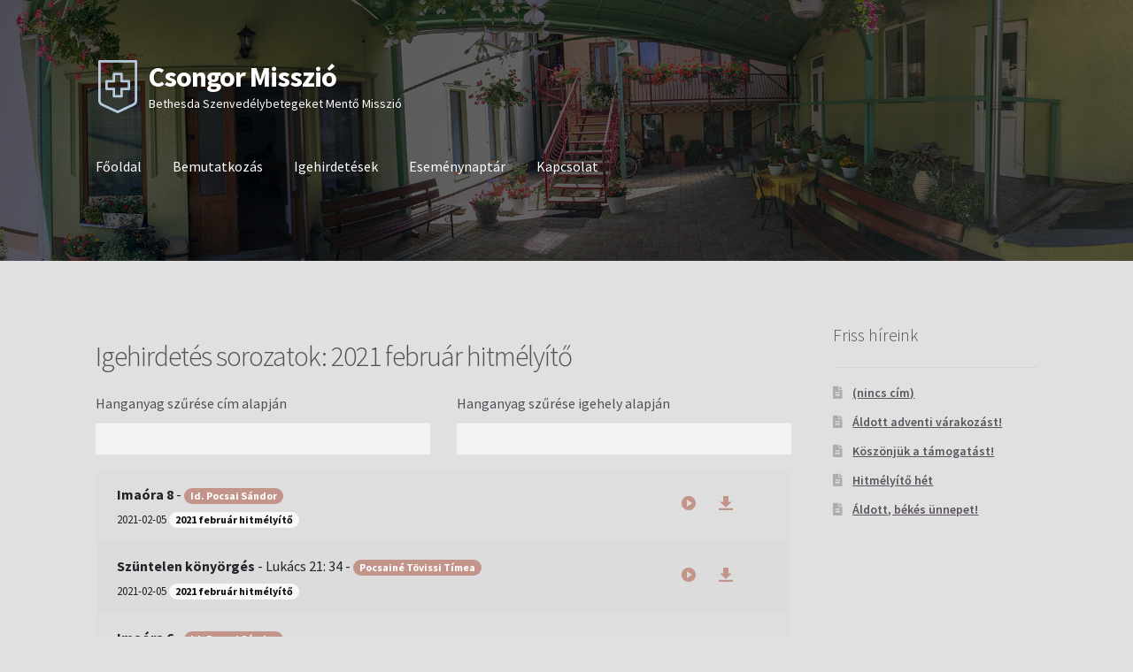

--- FILE ---
content_type: text/css
request_url: https://csongormisszio.hu/wp-content/plugins/sermon-player/dist/styles.3268fcdef71fd3a3fea1.bundle.css
body_size: 17354
content:
kilu-app a,kilu-app a:hover{text-decoration:none}@font-face{font-family:fontello;src:url("[data-uri]");src:url(fontello.9eef7652ab97123f6c7e.eot#iefix) format("embedded-opentype"),url("[data-uri]") format("woff2"),url("[data-uri]") format("woff"),url("[data-uri]") format("truetype"),url(fontello.0b87ea19c87e6eb24e60.svg#fontello) format("svg");font-weight:400;font-style:normal}[class*=" icon-"]:before,[class^=icon-]:before{font-family:fontello;font-style:normal;font-weight:400;speak:none;display:inline-block;text-decoration:inherit;width:1em;margin-right:.2em;text-align:center;font-variant:normal;text-transform:none;line-height:1em;margin-left:.2em;-webkit-font-smoothing:antialiased;-moz-osx-font-smoothing:grayscale}.icon-play-circled:before{content:"\E800"}.icon-download-alt:before{content:"\E801"}.icon-youtube:before{content:"\F167"}@font-face{font-family:videogular;src:url("[data-uri]");src:url(videogular.535a6d96e96b8bc4549f.eot#iefix) format("embedded-opentype"),url("[data-uri]") format("truetype"),url("[data-uri]") format("woff"),url(videogular.d4f9c9f4aca582e94b2a.svg#videogular) format("svg");font-weight:400;font-style:normal}[class*=" vg-icon-"],[class^=vg-icon-]{font-family:videogular!important;speak:none;font-style:normal;font-weight:400;font-variant:normal;text-transform:none;line-height:1;display:-webkit-box;display:-ms-flexbox;display:flex;-webkit-box-align:center;-ms-flex-align:center;align-items:center;-webkit-box-pack:center;-ms-flex-pack:center;justify-content:center;width:50px;font-size:24px;-webkit-font-smoothing:antialiased;-moz-osx-font-smoothing:grayscale}.vg-icon-closed_caption:before{content:"\E006"}.vg-icon-pause:before{content:"\E018"}.vg-icon-play_arrow:before{content:"\E01B"}.vg-icon-repeat:before{content:"\E023"}.vg-icon-replay:before{content:"\E025"}.vg-icon-skip_next:before{content:"\E027"}.vg-icon-skip_previous:before{content:"\E028"}.vg-icon-stop:before{content:"\E02A"}.vg-icon-volume_down:before{content:"\E030"}.vg-icon-volume_mute:before{content:"\E031"}.vg-icon-volume_off:before{content:"\E032"}.vg-icon-volume_up:before{content:"\E033"}.vg-icon-hd:before{content:"\E035"}.vg-icon-forward_10:before{content:"\E038"}.vg-icon-forward_30:before{content:"\E039"}.vg-icon-replay_10:before{content:"\E03B"}.vg-icon-replay_30:before{content:"\E03C"}.vg-icon-fullscreen:before{content:"\E20C"}.vg-icon-fullscreen_exit:before{content:"\E20D"}vg-player video{width:100%;height:100%}

--- FILE ---
content_type: application/javascript
request_url: https://csongormisszio.hu/wp-content/plugins/sermon-player/dist/polyfills.caf0854f0adebb25b44c.bundle.js?ver=1.3.2
body_size: 20318
content:
webpackJsonp([1],{"+GRi":function(e,t,n){var r=n("Wo2w"),o=n("Wy9r");e.exports=function(e){return r(o(e))}},"+Q6C":function(e,t,n){var r=n("CDXM"),o=n("6De9").f,i=n("+pQw");r(r.S,"Reflect",{deleteProperty:function(e,t){var n=o(i(e),t);return!(n&&!n.configurable)&&delete e[t]}})},"+iEx":function(e,t,n){n("fHxy"),n("5GJ3"),n("X0O/"),n("HCkn"),n("ncNB"),n("soMw"),n("8sYH"),n("IJ3P"),n("t6ta"),e.exports=n("b4gG").Reflect},"+pQw":function(e,t,n){var r=n("JXkd");e.exports=function(e){if(!r(e))throw TypeError(e+" is not an object!");return e}},"/XRd":function(e,t,n){var r=n("tose"),o=n("CDXM"),i=n("+pQw"),a=n("A1WY");o(o.S+o.F*n("umMR")(function(){Reflect.defineProperty(r.f({},1,{value:1}),1,{value:2})}),"Reflect",{defineProperty:function(e,t,n){i(e),t=a(t,!0),i(n);try{return r.f(e,t,n),!0}catch(e){return!1}}})},"/wY1":function(e,t,n){n("rMMT"),n("dlwK"),n("/XRd"),n("+Q6C"),n("dBNB"),n("7Fno"),n("gZpL"),n("dSHT"),n("d+61"),n("V2Dj"),n("wJYt"),n("gdNQ"),n("VsLy"),n("wLW2"),e.exports=n("b4gG").Reflect},1:function(e,t,n){e.exports=n("TU+8")},"2Fuj":function(e,t,n){var r=n("R5c1"),o=n("a/Sk");e.exports=Object.keys||function(e){return r(e,o)}},"3LDD":function(e,t,n){"use strict";var r=n("tose").f,o=n("51pc"),i=n("pBmS"),a=n("pa70"),c=n("Lcie"),u=n("p/bR"),s=n("WsSm"),l=n("w/BM"),f=n("KpXt"),p=n("V+0c"),h=n("xI8H").fastKey,d=n("Y5fy"),v=p?"_s":"size",y=function(e,t){var n,r=h(t);if("F"!==r)return e._i[r];for(n=e._f;n;n=n.n)if(n.k==t)return n};e.exports={getConstructor:function(e,t,n,s){var l=e(function(e,r){c(e,l,t,"_i"),e._t=t,e._i=o(null),e._f=void 0,e._l=void 0,e[v]=0,void 0!=r&&u(r,n,e[s],e)});return i(l.prototype,{clear:function(){for(var e=d(this,t),n=e._i,r=e._f;r;r=r.n)r.r=!0,r.p&&(r.p=r.p.n=void 0),delete n[r.i];e._f=e._l=void 0,e[v]=0},delete:function(e){var n=d(this,t),r=y(n,e);if(r){var o=r.n,i=r.p;delete n._i[r.i],r.r=!0,i&&(i.n=o),o&&(o.p=i),n._f==r&&(n._f=o),n._l==r&&(n._l=i),n[v]--}return!!r},forEach:function(e){d(this,t);for(var n,r=a(e,arguments.length>1?arguments[1]:void 0,3);n=n?n.n:this._f;)for(r(n.v,n.k,this);n&&n.r;)n=n.p},has:function(e){return!!y(d(this,t),e)}}),p&&r(l.prototype,"size",{get:function(){return d(this,t)[v]}}),l},def:function(e,t,n){var r,o,i=y(e,t);return i?i.v=n:(e._l=i={i:o=h(t,!0),k:t,v:n,p:r=e._l,n:void 0,r:!1},e._f||(e._f=i),r&&(r.n=i),e[v]++,"F"!==o&&(e._i[o]=i)),e},getEntry:y,setStrong:function(e,t,n){s(e,t,function(e,n){this._t=d(e,t),this._k=n,this._l=void 0},function(){for(var e=this._k,t=this._l;t&&t.r;)t=t.p;return this._t&&(this._l=t=t?t.n:this._t._f)?l(0,"keys"==e?t.k:"values"==e?t.v:[t.k,t.v]):(this._t=void 0,l(1))},n?"entries":"values",!n,!0),f(t)}}},"3r0D":function(e,t,n){var r=n("Iclu")("wks"),o=n("c09d"),i=n("ptrv").Symbol,a="function"==typeof i;(e.exports=function(e){return r[e]||(r[e]=a&&i[e]||(a?i:o)("Symbol."+e))}).store=r},"51pc":function(e,t,n){var r=n("+pQw"),o=n("ewdp"),i=n("a/Sk"),a=n("yIWP")("IE_PROTO"),c=function(){},u=function(){var e,t=n("BQSv")("iframe"),r=i.length;for(t.style.display="none",n("Ed9o").appendChild(t),t.src="javascript:",(e=t.contentWindow.document).open(),e.write("<script>document.F=Object<\/script>"),e.close(),u=e.F;r--;)delete u.prototype[i[r]];return u()};e.exports=Object.create||function(e,t){var n;return null!==e?(c.prototype=r(e),n=new c,c.prototype=null,n[a]=e):n=u(),void 0===t?n:o(n,t)}},"5GJ3":function(e,t,n){var r=n("gBtn"),o=n("+pQw"),i=r.key,a=r.map,c=r.store;r.exp({deleteMetadata:function(e,t){var n=arguments.length<3?void 0:i(arguments[2]),r=a(o(t),n,!1);if(void 0===r||!r.delete(e))return!1;if(r.size)return!0;var u=c.get(t);return u.delete(n),!!u.size||c.delete(t)}})},"5b+r":function(e,t){e.exports=function(e,t,n){var r=void 0===n;switch(t.length){case 0:return r?e():e.call(n);case 1:return r?e(t[0]):e.call(n,t[0]);case 2:return r?e(t[0],t[1]):e.call(n,t[0],t[1]);case 3:return r?e(t[0],t[1],t[2]):e.call(n,t[0],t[1],t[2]);case 4:return r?e(t[0],t[1],t[2],t[3]):e.call(n,t[0],t[1],t[2],t[3])}return e.apply(n,t)}},"5oDA":function(e,t,n){var r=n("JXkd"),o=n("+pQw"),i=function(e,t){if(o(e),!r(t)&&null!==t)throw TypeError(t+": can't set as prototype!")};e.exports={set:Object.setPrototypeOf||("__proto__"in{}?function(e,t,r){try{(r=n("pa70")(Function.call,n("6De9").f(Object.prototype,"__proto__").set,2))(e,[]),t=!(e instanceof Array)}catch(e){t=!0}return function(e,n){return i(e,n),t?e.__proto__=n:r(e,n),e}}({},!1):void 0),check:i}},"6De9":function(e,t,n){var r=n("9e9+"),o=n("piOq"),i=n("+GRi"),a=n("A1WY"),c=n("rMsi"),u=n("gNkH"),s=Object.getOwnPropertyDescriptor;t.f=n("V+0c")?s:function(e,t){if(e=i(e),t=a(t,!0),u)try{return s(e,t)}catch(e){}if(c(e,t))return o(!r.f.call(e,t),e[t])}},"7Fno":function(e,t,n){function r(e,t){var n,c,l=arguments.length<3?e:arguments[2];return s(e)===l?e[t]:(n=o.f(e,t))?a(n,"value")?n.value:void 0!==n.get?n.get.call(l):void 0:u(c=i(e))?r(c,t,l):void 0}var o=n("6De9"),i=n("TJLg"),a=n("rMsi"),c=n("CDXM"),u=n("JXkd"),s=n("+pQw");c(c.S,"Reflect",{get:r})},"8sYH":function(e,t,n){var r=n("gBtn"),o=n("+pQw"),i=n("TJLg"),a=r.has,c=r.key,u=function(e,t,n){if(a(e,t,n))return!0;var r=i(t);return null!==r&&u(e,r,n)};r.exp({hasMetadata:function(e,t){return u(e,o(t),arguments.length<3?void 0:c(arguments[2]))}})},"9ScN":function(e,t,n){"use strict";var r=n("51pc"),o=n("piOq"),i=n("P6IN"),a={};n("gxdV")(a,n("3r0D")("iterator"),function(){return this}),e.exports=function(e,t,n){e.prototype=r(a,{next:o(1,n)}),i(e,t+" Iterator")}},"9e9+":function(e,t){t.f={}.propertyIsEnumerable},"9wYb":function(e,t){var n=Math.ceil,r=Math.floor;e.exports=function(e){return isNaN(e=+e)?0:(e>0?r:n)(e)}},A1WY:function(e,t,n){var r=n("JXkd");e.exports=function(e,t){if(!r(e))return e;var n,o;if(t&&"function"==typeof(n=e.toString)&&!r(o=n.call(e)))return o;if("function"==typeof(n=e.valueOf)&&!r(o=n.call(e)))return o;if(!t&&"function"==typeof(n=e.toString)&&!r(o=n.call(e)))return o;throw TypeError("Can't convert object to primitive value")}},BCYq:function(e,t,n){var r=n("pa70"),o=n("Wo2w"),i=n("RT4T"),a=n("rppw"),c=n("UKZQ");e.exports=function(e,t){var n=1==e,u=2==e,s=3==e,l=4==e,f=6==e,p=5==e||f,h=t||c;return function(t,c,d){for(var v,y,g=i(t),k=o(g),m=r(c,d,3),_=a(k.length),b=0,w=n?h(t,_):u?h(t,0):void 0;_>b;b++)if((p||b in k)&&(v=k[b],y=m(v,b,g),e))if(n)w[b]=y;else if(y)switch(e){case 3:return!0;case 5:return v;case 6:return b;case 2:w.push(v)}else if(l)return!1;return f?-1:s||l?l:w}}},BQSv:function(e,t,n){var r=n("JXkd"),o=n("ptrv").document,i=r(o)&&r(o.createElement);e.exports=function(e){return i?o.createElement(e):{}}},CDXM:function(e,t,n){var r=n("ptrv"),o=n("b4gG"),i=n("gxdV"),a=n("lfBE"),c=n("pa70"),u=function(e,t,n){var s,l,f,p,h=e&u.F,d=e&u.G,v=e&u.P,y=e&u.B,g=d?r:e&u.S?r[t]||(r[t]={}):(r[t]||{}).prototype,k=d?o:o[t]||(o[t]={}),m=k.prototype||(k.prototype={});d&&(n=t);for(s in n)f=((l=!h&&g&&void 0!==g[s])?g:n)[s],p=y&&l?c(f,r):v&&"function"==typeof f?c(Function.call,f):f,g&&a(g,s,f,e&u.U),k[s]!=f&&i(k,s,p),v&&m[s]!=f&&(m[s]=f)};r.core=o,u.F=1,u.G=2,u.S=4,u.P=8,u.B=16,u.W=32,u.U=64,u.R=128,e.exports=u},Ed9o:function(e,t,n){var r=n("ptrv").document;e.exports=r&&r.documentElement},HCkn:function(e,t,n){var r=n("Ps07"),o=n("WGJ/"),i=n("gBtn"),a=n("+pQw"),c=n("TJLg"),u=i.keys,s=i.key,l=function(e,t){var n=u(e,t),i=c(e);if(null===i)return n;var a=l(i,t);return a.length?n.length?o(new r(n.concat(a))):a:n};i.exp({getMetadataKeys:function(e){return l(a(e),arguments.length<2?void 0:s(arguments[1]))}})},IJ3P:function(e,t,n){var r=n("gBtn"),o=n("+pQw"),i=r.has,a=r.key;r.exp({hasOwnMetadata:function(e,t){return i(e,o(t),arguments.length<3?void 0:a(arguments[2]))}})},Iclu:function(e,t,n){var r=n("ptrv"),o=r["__core-js_shared__"]||(r["__core-js_shared__"]={});e.exports=function(e){return o[e]||(o[e]={})}},JXkd:function(e,t){e.exports=function(e){return"object"==typeof e?null!==e:"function"==typeof e}},KGrn:function(e,t){e.exports=!1},KM3d:function(e,t,n){var r=n("9wYb"),o=Math.max,i=Math.min;e.exports=function(e,t){return(e=r(e))<0?o(e+t,0):i(e,t)}},"KpI+":function(e,t,n){var r=n("lexG"),o=n("3r0D")("iterator"),i=Array.prototype;e.exports=function(e){return void 0!==e&&(r.Array===e||i[o]===e)}},KpXt:function(e,t,n){"use strict";var r=n("ptrv"),o=n("tose"),i=n("V+0c"),a=n("3r0D")("species");e.exports=function(e){var t=r[e];i&&t&&!t[a]&&o.f(t,a,{configurable:!0,get:function(){return this}})}},Lcie:function(e,t){e.exports=function(e,t,n,r){if(!(e instanceof t)||void 0!==r&&r in e)throw TypeError(n+": incorrect invocation!");return e}},NISB:function(e,t,n){var r=n("PNtC"),o=n("lzDK"),i=n("+pQw"),a=n("ptrv").Reflect;e.exports=a&&a.ownKeys||function(e){var t=r.f(i(e)),n=o.f;return n?t.concat(n(e)):t}},P6IN:function(e,t,n){var r=n("tose").f,o=n("rMsi"),i=n("3r0D")("toStringTag");e.exports=function(e,t,n){e&&!o(e=n?e:e.prototype,i)&&r(e,i,{configurable:!0,value:t})}},PNtC:function(e,t,n){var r=n("R5c1"),o=n("a/Sk").concat("length","prototype");t.f=Object.getOwnPropertyNames||function(e){return r(e,o)}},Ps07:function(e,t,n){"use strict";var r=n("3LDD"),o=n("Y5fy");e.exports=n("cpZ/")("Set",function(e){return function(){return e(this,arguments.length>0?arguments[0]:void 0)}},{add:function(e){return r.def(o(this,"Set"),e=0===e?0:e,e)}},r)},QZhw:function(e,t,n){"use strict";var r,o=n("BCYq")(0),i=n("lfBE"),a=n("xI8H"),c=n("rIdM"),u=n("XRS9"),s=n("JXkd"),l=n("umMR"),f=n("Y5fy"),p=a.getWeak,h=Object.isExtensible,d=u.ufstore,v={},y=function(e){return function(){return e(this,arguments.length>0?arguments[0]:void 0)}},g={get:function(e){if(s(e)){var t=p(e);return!0===t?d(f(this,"WeakMap")).get(e):t?t[this._i]:void 0}},set:function(e,t){return u.def(f(this,"WeakMap"),e,t)}},k=e.exports=n("cpZ/")("WeakMap",y,g,u,!0,!0);l(function(){return 7!=(new k).set((Object.freeze||Object)(v),7).get(v)})&&(c((r=u.getConstructor(y,"WeakMap")).prototype,g),a.NEED=!0,o(["delete","has","get","set"],function(e){var t=k.prototype,n=t[e];i(t,e,function(t,o){if(s(t)&&!h(t)){this._f||(this._f=new r);var i=this._f[e](t,o);return"set"==e?this:i}return n.call(this,t,o)})}))},R5c1:function(e,t,n){var r=n("rMsi"),o=n("+GRi"),i=n("vyV2")(!1),a=n("yIWP")("IE_PROTO");e.exports=function(e,t){var n,c=o(e),u=0,s=[];for(n in c)n!=a&&r(c,n)&&s.push(n);for(;t.length>u;)r(c,n=t[u++])&&(~i(s,n)||s.push(n));return s}},RT4T:function(e,t,n){var r=n("Wy9r");e.exports=function(e){return Object(r(e))}},TJLg:function(e,t,n){var r=n("rMsi"),o=n("RT4T"),i=n("yIWP")("IE_PROTO"),a=Object.prototype;e.exports=Object.getPrototypeOf||function(e){return e=o(e),r(e,i)?e[i]:"function"==typeof e.constructor&&e instanceof e.constructor?e.constructor.prototype:e instanceof Object?a:null}},"TU+8":function(e,t,n){"use strict";Object.defineProperty(t,"__esModule",{value:!0});var r=n("/wY1"),o=(n.n(r),n("+iEx")),i=(n.n(o),n("eFQL"));n.n(i)},UKZQ:function(e,t,n){var r=n("a7b8");e.exports=function(e,t){return new(r(e))(t)}},ULWX:function(e,t,n){var r=n("+pQw");e.exports=function(e,t,n,o){try{return o?t(r(n)[0],n[1]):t(n)}catch(t){var i=e.return;throw void 0!==i&&r(i.call(e)),t}}},UlVq:function(e,t,n){var r=n("3r0D")("iterator"),o=!1;try{var i=[7][r]();i.return=function(){o=!0},Array.from(i,function(){throw 2})}catch(e){}e.exports=function(e,t){if(!t&&!o)return!1;var n=!1;try{var i=[7],a=i[r]();a.next=function(){return{done:n=!0}},i[r]=function(){return a},e(i)}catch(e){}return n}},Ula3:function(e,t,n){var r=n("JXkd"),o=n("5oDA").set;e.exports=function(e,t,n){var i,a=t.constructor;return a!==n&&"function"==typeof a&&(i=a.prototype)!==n.prototype&&r(i)&&o&&o(e,i),e}},"V+0c":function(e,t,n){e.exports=!n("umMR")(function(){return 7!=Object.defineProperty({},"a",{get:function(){return 7}}).a})},V2Dj:function(e,t,n){var r=n("CDXM"),o=n("+pQw"),i=Object.isExtensible;r(r.S,"Reflect",{isExtensible:function(e){return o(e),!i||i(e)}})},VceJ:function(e,t){var n={}.toString;e.exports=function(e){return n.call(e).slice(8,-1)}},VsLy:function(e,t,n){function r(e,t,n){var u,p,h=arguments.length<4?e:arguments[3],d=i.f(l(e),t);if(!d){if(f(p=a(e)))return r(p,t,n,h);d=s(0)}return c(d,"value")?!(!1===d.writable||!f(h)||(u=i.f(h,t)||s(0),u.value=n,o.f(h,t,u),0)):void 0!==d.set&&(d.set.call(h,n),!0)}var o=n("tose"),i=n("6De9"),a=n("TJLg"),c=n("rMsi"),u=n("CDXM"),s=n("piOq"),l=n("+pQw"),f=n("JXkd");u(u.S,"Reflect",{set:r})},"WGJ/":function(e,t,n){var r=n("p/bR");e.exports=function(e,t){var n=[];return r(e,!1,n.push,n,t),n}},Wo2w:function(e,t,n){var r=n("VceJ");e.exports=Object("z").propertyIsEnumerable(0)?Object:function(e){return"String"==r(e)?e.split(""):Object(e)}},WsSm:function(e,t,n){"use strict";var r=n("KGrn"),o=n("CDXM"),i=n("lfBE"),a=n("gxdV"),c=n("rMsi"),u=n("lexG"),s=n("9ScN"),l=n("P6IN"),f=n("TJLg"),p=n("3r0D")("iterator"),h=!([].keys&&"next"in[].keys()),d=function(){return this};e.exports=function(e,t,n,v,y,g,k){s(n,t,v);var m,_,b,w=function(e){if(!h&&e in x)return x[e];switch(e){case"keys":case"values":return function(){return new n(this,e)}}return function(){return new n(this,e)}},T=t+" Iterator",E="values"==y,O=!1,x=e.prototype,S=x[p]||x["@@iterator"]||y&&x[y],D=!h&&S||w(y),M=y?E?w("entries"):D:void 0,P="Array"==t?x.entries||S:S;if(P&&(b=f(P.call(new e)))!==Object.prototype&&b.next&&(l(b,T,!0),r||c(b,p)||a(b,p,d)),E&&S&&"values"!==S.name&&(O=!0,D=function(){return S.call(this)}),r&&!k||!h&&!O&&x[p]||a(x,p,D),u[t]=D,u[T]=d,y)if(m={values:E?D:w("values"),keys:g?D:w("keys"),entries:M},k)for(_ in m)_ in x||i(x,_,m[_]);else o(o.P+o.F*(h||O),t,m);return m}},Wy9r:function(e,t){e.exports=function(e){if(void 0==e)throw TypeError("Can't call method on  "+e);return e}},"X0O/":function(e,t,n){var r=n("gBtn"),o=n("+pQw"),i=n("TJLg"),a=r.has,c=r.get,u=r.key,s=function(e,t,n){if(a(e,t,n))return c(e,t,n);var r=i(t);return null!==r?s(e,r,n):void 0};r.exp({getMetadata:function(e,t){return s(e,o(t),arguments.length<3?void 0:u(arguments[2]))}})},XRS9:function(e,t,n){"use strict";var r=n("pBmS"),o=n("xI8H").getWeak,i=n("+pQw"),a=n("JXkd"),c=n("Lcie"),u=n("p/bR"),s=n("BCYq"),l=n("rMsi"),f=n("Y5fy"),p=s(5),h=s(6),d=0,v=function(e){return e._l||(e._l=new y)},y=function(){this.a=[]},g=function(e,t){return p(e.a,function(e){return e[0]===t})};y.prototype={get:function(e){var t=g(this,e);if(t)return t[1]},has:function(e){return!!g(this,e)},set:function(e,t){var n=g(this,e);n?n[1]=t:this.a.push([e,t])},delete:function(e){var t=h(this.a,function(t){return t[0]===e});return~t&&this.a.splice(t,1),!!~t}},e.exports={getConstructor:function(e,t,n,i){var s=e(function(e,r){c(e,s,t,"_i"),e._t=t,e._i=d++,e._l=void 0,void 0!=r&&u(r,n,e[i],e)});return r(s.prototype,{delete:function(e){if(!a(e))return!1;var n=o(e);return!0===n?v(f(this,t)).delete(e):n&&l(n,this._i)&&delete n[this._i]},has:function(e){if(!a(e))return!1;var n=o(e);return!0===n?v(f(this,t)).has(e):n&&l(n,this._i)}}),s},def:function(e,t,n){var r=o(i(t),!0);return!0===r?v(e).set(t,n):r[e._i]=n,e},ufstore:v}},Y5fy:function(e,t,n){var r=n("JXkd");e.exports=function(e,t){if(!r(e)||e._t!==t)throw TypeError("Incompatible receiver, "+t+" required!");return e}},ZI9W:function(e,t,n){"use strict";var r=n("3LDD"),o=n("Y5fy");e.exports=n("cpZ/")("Map",function(e){return function(){return e(this,arguments.length>0?arguments[0]:void 0)}},{get:function(e){var t=r.getEntry(o(this,"Map"),e);return t&&t.v},set:function(e,t){return r.def(o(this,"Map"),0===e?0:e,t)}},r,!0)},"a/Sk":function(e,t){e.exports="constructor,hasOwnProperty,isPrototypeOf,propertyIsEnumerable,toLocaleString,toString,valueOf".split(",")},a7b8:function(e,t,n){var r=n("JXkd"),o=n("rKhO"),i=n("3r0D")("species");e.exports=function(e){var t;return o(e)&&("function"!=typeof(t=e.constructor)||t!==Array&&!o(t.prototype)||(t=void 0),r(t)&&null===(t=t[i])&&(t=void 0)),void 0===t?Array:t}},b4gG:function(e,t){var n=e.exports={version:"2.5.3"};"number"==typeof __e&&(__e=n)},c09d:function(e,t){var n=0,r=Math.random();e.exports=function(e){return"Symbol(".concat(void 0===e?"":e,")_",(++n+r).toString(36))}},"cpZ/":function(e,t,n){"use strict";var r=n("ptrv"),o=n("CDXM"),i=n("lfBE"),a=n("pBmS"),c=n("xI8H"),u=n("p/bR"),s=n("Lcie"),l=n("JXkd"),f=n("umMR"),p=n("UlVq"),h=n("P6IN"),d=n("Ula3");e.exports=function(e,t,n,v,y,g){var k=r[e],m=k,_=y?"set":"add",b=m&&m.prototype,w={},T=function(e){var t=b[e];i(b,e,"delete"==e?function(e){return!(g&&!l(e))&&t.call(this,0===e?0:e)}:"has"==e?function(e){return!(g&&!l(e))&&t.call(this,0===e?0:e)}:"get"==e?function(e){return g&&!l(e)?void 0:t.call(this,0===e?0:e)}:"add"==e?function(e){return t.call(this,0===e?0:e),this}:function(e,n){return t.call(this,0===e?0:e,n),this})};if("function"==typeof m&&(g||b.forEach&&!f(function(){(new m).entries().next()}))){var E=new m,O=E[_](g?{}:-0,1)!=E,x=f(function(){E.has(1)}),S=p(function(e){new m(e)}),D=!g&&f(function(){for(var e=new m,t=5;t--;)e[_](t,t);return!e.has(-0)});S||((m=t(function(t,n){s(t,m,e);var r=d(new k,t,m);return void 0!=n&&u(n,y,r[_],r),r})).prototype=b,b.constructor=m),(x||D)&&(T("delete"),T("has"),y&&T("get")),(D||O)&&T(_),g&&b.clear&&delete b.clear}else m=v.getConstructor(t,e,y,_),a(m.prototype,n),c.NEED=!0;return h(m,e),w[e]=m,o(o.G+o.W+o.F*(m!=k),w),g||v.setStrong(m,e,y),m}},"d+61":function(e,t,n){var r=n("CDXM");r(r.S,"Reflect",{has:function(e,t){return t in e}})},dBNB:function(e,t,n){"use strict";var r=n("CDXM"),o=n("+pQw"),i=function(e){this._t=o(e),this._i=0;var t,n=this._k=[];for(t in e)n.push(t)};n("9ScN")(i,"Object",function(){var e,t=this._k;do{if(this._i>=t.length)return{value:void 0,done:!0}}while(!((e=t[this._i++])in this._t));return{value:e,done:!1}}),r(r.S,"Reflect",{enumerate:function(e){return new i(e)}})},dSHT:function(e,t,n){var r=n("CDXM"),o=n("TJLg"),i=n("+pQw");r(r.S,"Reflect",{getPrototypeOf:function(e){return o(i(e))}})},"dXJ/":function(e,t,n){var r=n("VceJ"),o=n("3r0D")("toStringTag"),i="Arguments"==r(function(){return arguments}());e.exports=function(e){var t,n,a;return void 0===e?"Undefined":null===e?"Null":"string"==typeof(n=function(e,t){try{return e[t]}catch(e){}}(t=Object(e),o))?n:i?r(t):"Object"==(a=r(t))&&"function"==typeof t.callee?"Arguments":a}},dlwK:function(e,t,n){var r=n("CDXM"),o=n("51pc"),i=n("uNkO"),a=n("+pQw"),c=n("JXkd"),u=n("umMR"),s=n("p9up"),l=(n("ptrv").Reflect||{}).construct,f=u(function(){function e(){}return!(l(function(){},[],e)instanceof e)}),p=!u(function(){l(function(){})});r(r.S+r.F*(f||p),"Reflect",{construct:function(e,t){i(e),a(t);var n=arguments.length<3?e:i(arguments[2]);if(p&&!f)return l(e,t,n);if(e==n){switch(t.length){case 0:return new e;case 1:return new e(t[0]);case 2:return new e(t[0],t[1]);case 3:return new e(t[0],t[1],t[2]);case 4:return new e(t[0],t[1],t[2],t[3])}var r=[null];return r.push.apply(r,t),new(s.apply(e,r))}var u=n.prototype,h=o(c(u)?u:Object.prototype),d=Function.apply.call(e,h,t);return c(d)?d:h}})},eFQL:function(e,t,n){(function(e){!function(){"use strict";function t(e,t){for(var n=e.length-1;n>=0;n--)typeof e[n]===k&&(e[n]=Zone.current.wrap(e[n],t+"_"+n));return e}function n(e){return!e||!1!==e.writable&&(typeof e.get!==k||typeof e.set!==m)}function r(e,t,n){var r=Object.getOwnPropertyDescriptor(e,t);if(!r&&n&&Object.getOwnPropertyDescriptor(n,t)&&(r={enumerable:!0,configurable:!0}),r&&r.configurable){delete r.writable,delete r.value;var o=r.get,i=t.substr(2),a=O[i];a||(a=O[i]=y("ON_PROPERTY"+i)),r.set=function(t){var n=this;n||e!==g||(n=g),n&&(n[a]&&n.removeEventListener(i,x),"function"==typeof t?(n[a]=t,n.addEventListener(i,x,!1)):n[a]=null)},r.get=function(){var n=this;if(n||e!==g||(n=g),!n)return null;var i=n[a];if(i)return i;if(o){var c=o&&o.apply(this);if(c)return r.set.apply(this,[c]),typeof n[_]===k&&n.removeAttribute(t),c}return null},Object.defineProperty(e,t,r)}}function o(e,t,n){if(t)for(var o=0;o<t.length;o++)r(e,"on"+t[o],n);else{var i=[];for(var a in e)"on"==a.substr(0,2)&&i.push(a);for(var c=0;c<i.length;c++)r(e,i[c],n)}}function i(e){var n=g[e];if(n){g[y(e)]=n,g[e]=function(){var r=t(arguments,e);switch(r.length){case 0:this[S]=new n;break;case 1:this[S]=new n(r[0]);break;case 2:this[S]=new n(r[0],r[1]);break;case 3:this[S]=new n(r[0],r[1],r[2]);break;case 4:this[S]=new n(r[0],r[1],r[2],r[3]);break;default:throw new Error("Arg list too long.")}},c(g[e],n);var r,o=new n(function(){});for(r in o)"XMLHttpRequest"===e&&"responseBlob"===r||function(t){"function"==typeof o[t]?g[e].prototype[t]=function(){return this[S][t].apply(this[S],arguments)}:Object.defineProperty(g[e].prototype,t,{set:function(n){"function"==typeof n?(this[S][t]=Zone.current.wrap(n,e+"."+t),c(this[S][t],n)):this[S][t]=n},get:function(){return this[S][t]}})}(r);for(r in n)"prototype"!==r&&n.hasOwnProperty(r)&&(g[e][r]=n[r])}}function a(e,t,r){for(var o=e;o&&!o.hasOwnProperty(t);)o=Object.getPrototypeOf(o);!o&&e[t]&&(o=e);var i,a=y(t);if(o&&!(i=o[a])&&(i=o[a]=o[t],n(o&&Object.getOwnPropertyDescriptor(o,t)))){var u=r(i,a,t);o[t]=function(){return u(this,arguments)},c(o[t],i)}return i}function c(e,t){e[y("OriginalDelegate")]=t}function u(e,t,n){function r(t,n){if(!t)return!1;var r=!0;n&&void 0!==n.useGlobalCallback&&(r=n.useGlobalCallback);var d=n&&n.validateHandler,k=!0;n&&void 0!==n.checkDuplicate&&(k=n.checkDuplicate);var m=!1;n&&void 0!==n.returnTarget&&(m=n.returnTarget);for(var _=t;_&&!_.hasOwnProperty(o);)_=Object.getPrototypeOf(_);if(!_&&t[o]&&(_=t),!_)return!1;if(_[l])return!1;var b,w={},T=_[l]=_[o],E=_[y(i)]=_[i],O=_[y(a)]=_[a],x=_[y(u)]=_[u];n&&n.prependEventListenerFnName&&(b=_[y(n.prependEventListenerFnName)]=_[n.prependEventListenerFnName]);var S=r?function(e){if(!e.isRemoved){var t=z[e.eventName],n=void 0;t&&(n=t[e.capture?R:Z]);var r=n&&e.target[n];if(r)for(var o=0;o<r.length;o++)if(r[o]===e){r.splice(o,1),e.isRemoved=!0,0===r.length&&(e.allRemoved=!0,e.target[n]=null);break}}if(e.allRemoved)return E.apply(e.target,[e.eventName,e.capture?g:v,e.options])}:function(e){return E.apply(e.target,[e.eventName,e.invoke,e.options])},D=n&&n.compareTaskCallbackVsDelegate?n.compareTaskCallbackVsDelegate:function(e,t){var n=typeof t;return n===F&&e.callback===t||n===H&&e.originalDelegate===t},M=function(t,n,o,i,a,c){return void 0===a&&(a=!1),void 0===c&&(c=!1),function(){var u=this||e,s=(Zone,arguments[1]);if(!s)return t.apply(this,arguments);var l=!1;if(typeof s!==F){if(!s.handleEvent)return t.apply(this,arguments);l=!0}if(!d||d(t,s,u,arguments)){var f,p=arguments[0],h=arguments[2],v=!1;void 0===h?f=!1:!0===h?f=!0:!1===h?f=!1:(f=!!h&&!!h.capture,v=!!h&&!!h.once);var y,g=Zone.current,m=z[p];if(m)y=m[f?R:Z];else{var _=X+(p+Z),b=X+(p+R);z[p]={},z[p][Z]=_,z[p][R]=b,y=f?b:_}var T=u[y],E=!1;if(T){if(E=!0,k)for(var O=0;O<T.length;O++)if(D(T[O],s))return}else T=u[y]=[];var x,S=u.constructor[L],M=I[S];M&&(x=M[p]),x||(x=S+n+p),w.options=h,v&&(w.options.once=!1),w.target=u,w.capture=f,w.eventName=p,w.isExisting=E;var P=g.scheduleEventTask(x,s,r?C:null,o,i);return v&&(h.once=!0),P.options=h,P.target=u,P.capture=f,P.eventName=p,l&&(P.originalDelegate=s),c?T.unshift(P):T.push(P),a?u:void 0}}};return _[o]=M(T,f,r?function(e){if(!w.isExisting)return T.apply(w.target,[w.eventName,w.capture?g:v,w.options])}:function(e){return T.apply(w.target,[w.eventName,e.invoke,w.options])},S,m),b&&(_[p]=M(b,h,function(e){return b.apply(w.target,[w.eventName,e.invoke,w.options])},S,m,!0)),_[i]=function(){var t,n=this||e,r=arguments[0],o=arguments[2];t=void 0!==o&&(!0===o||!1!==o&&!!o&&!!o.capture);var i=arguments[1];if(!i)return E.apply(this,arguments);if(!d||d(E,i,n,arguments)){var a,c=z[r];c&&(a=c[t?R:Z]);var u=a&&n[a];if(u)for(var s=0;s<u.length;s++){var l=u[s];if(D(l,i))return u.splice(s,1),l.isRemoved=!0,0===u.length&&(l.allRemoved=!0,n[a]=null),void l.zone.cancelTask(l)}}},_[a]=function(){for(var t=[],n=s(this||e,arguments[0]),r=0;r<n.length;r++){var o=n[r];t.push(o.originalDelegate?o.originalDelegate:o.callback)}return t},_[u]=function(){var t=this||e,n=arguments[0];if(n){var r=z[n];if(r){var o=t[r[Z]],a=t[r[R]];if(o){var c=j(o);for(f=0;f<c.length;f++)this[i].apply(this,[n,(s=c[f]).originalDelegate?s.originalDelegate:s.callback,s.options])}if(a)for(c=j(a),f=0;f<c.length;f++){var s;this[i].apply(this,[n,(s=c[f]).originalDelegate?s.originalDelegate:s.callback,s.options])}}}else{for(var l=Object.keys(t),f=0;f<l.length;f++){var p=B.exec(l[f]),h=p&&p[1];h&&"removeListener"!==h&&this[u].apply(this,[h])}this[u].apply(this,["removeListener"])}},c(_[o],T),c(_[i],E),x&&c(_[u],x),O&&c(_[a],O),!0}for(var o=n&&n.addEventListenerFnName||"addEventListener",i=n&&n.removeEventListenerFnName||"removeEventListener",a=n&&n.listenersFnName||"eventListeners",u=n&&n.removeAllFnName||"removeAllListeners",l=y(o),f="."+o+":",p="prependListener",h="."+p+":",d=function(e,t,n){if(!e.isRemoved){var r=e.callback;typeof r===H&&r.handleEvent&&(e.callback=function(e){return r.handleEvent(e)},e.originalDelegate=r),e.invoke(e,t,[n]);var o=e.options;o&&"object"==typeof o&&o.once&&t[i].apply(t,[n.type,e.originalDelegate?e.originalDelegate:e.callback,o])}},v=function(t){if(t=t||e.event){var n=this||t.target||e,r=n[z[t.type][Z]];if(r)if(1===r.length)d(r[0],n,t);else for(var o=r.slice(),i=0;i<o.length&&(!t||!0!==t[N]);i++)d(o[i],n,t)}},g=function(t){if(t=t||e.event){var n=this||t.target||e,r=n[z[t.type][R]];if(r)if(1===r.length)d(r[0],n,t);else for(var o=r.slice(),i=0;i<o.length&&(!t||!0!==t[N]);i++)d(o[i],n,t)}},k=[],m=0;m<t.length;m++)k[m]=r(t[m],n);return k}function s(e,t){var n=[];for(var r in e){var o=B.exec(r),i=o&&o[1];if(i&&(!t||i===t)){var a=e[r];if(a)for(var c=0;c<a.length;c++)n.push(a[c])}}return n}function l(e,t,n,r){function o(t){var n=t.data;return n.args[0]=function(){try{t.invoke.apply(this,arguments)}finally{typeof n.handleId===l?delete s[n.handleId]:n.handleId&&(n.handleId[W]=null)}},n.handleId=c.apply(e,n.args),t}function i(e){return u(e.data.handleId)}var c=null,u=null;n+=r;var s={},l="number";c=a(e,t+=r,function(n){return function(a,c){if("function"==typeof c[0]){var u=Zone.current.scheduleMacroTask(t,c[0],{handleId:null,isPeriodic:"Interval"===r,delay:"Timeout"===r||"Interval"===r?c[1]||0:null,args:c},o,i);if(!u)return u;var f=u.data.handleId;return typeof f===l?s[f]=u:f&&(f[W]=u),f&&f.ref&&f.unref&&"function"==typeof f.ref&&"function"==typeof f.unref&&(u.ref=f.ref.bind(f),u.unref=f.unref.bind(f)),typeof f===l||f?f:u}return n.apply(e,c)}}),u=a(e,n,function(t){return function(n,r){var o,i=r[0];typeof i===l?o=s[i]:(o=i&&i[W])||(o=i),o&&"string"==typeof o.type?"notScheduled"!==o.state&&(o.cancelFn&&o.data.isPeriodic||0===o.runCount)&&(typeof i===l?delete s[i]:i&&(i[W]=null),o.zone.cancelTask(o)):t.apply(e,r)}})}function f(e,t){return e&&e[J]&&e[J][t]}function p(e,t,n){return n.configurable=!0,n.configurable||(e[J]||q(e,J,{writable:!0,value:{}}),e[J][t]=!0),n}function h(e,t,n,r){try{return q(e,t,n)}catch(i){if(!n.configurable)throw i;typeof r==G?delete n.configurable:n.configurable=r;try{return q(e,t,n)}catch(r){var o=null;try{o=JSON.stringify(n)}catch(e){o=o.toString()}console.log("Attempting to configure '"+t+"' with descriptor '"+o+"' on object '"+e+"' and got error, giving up: "+r)}}}function d(e,t,n,r){o(e,function(e,t,n){if(!n)return t;var r=n.filter(function(t){return t.target===e});if(!r||0===r.length)return t;var o=r[0].ignoreProperties;return t.filter(function(e){return-1===o.indexOf(e)})}(e,t,n),r)}!function(e){function t(e){c&&c.mark&&c.mark(e)}function n(e,t){c&&c.measure&&c.measure(e,t)}function r(t){0===R&&0===y.length&&(s||e[d]&&(s=e[d].resolve(0)),s?s[v](o):e[h](o,0)),t&&y.push(t)}function o(){if(!g){for(g=!0;y.length;){var e=y;y=[];for(var t=0;t<e.length;t++){var n=e[t];try{n.zone.runTask(n,null,null)}catch(e){M.onUnhandledError(e)}}}a("ignoreConsoleErrorUncaughtError"),M.microtaskDrainDone(),g=!1}}function i(){}function a(e){return"__zone_symbol__"+e}var c=e.performance;if(t("Zone"),e.Zone)throw new Error("Zone already loaded.");var u=function(){function r(e,t){this._properties=null,this._parent=e,this._name=t?t.name||"unnamed":"<root>",this._properties=t&&t.properties||{},this._zoneDelegate=new f(this,this._parent&&this._parent._zoneDelegate,t)}return r.assertZonePatched=function(){if(e.Promise!==D.ZoneAwarePromise)throw new Error("Zone.js has detected that ZoneAwarePromise `(window|global).Promise` has been overwritten.\nMost likely cause is that a Promise polyfill has been loaded after Zone.js (Polyfilling Promise api is not necessary when zone.js is loaded. If you must load one, do so before loading zone.js.)")},Object.defineProperty(r,"root",{get:function(){for(var e=r.current;e.parent;)e=e.parent;return e},enumerable:!0,configurable:!0}),Object.defineProperty(r,"current",{get:function(){return P.zone},enumerable:!0,configurable:!0}),Object.defineProperty(r,"currentTask",{get:function(){return j},enumerable:!0,configurable:!0}),r.__load_patch=function(o,i){if(D.hasOwnProperty(o))throw Error("Already loaded patch: "+o);if(!e["__Zone_disable_"+o]){var a="Zone:"+o;t(a),D[o]=i(e,r,M),n(a,a)}},Object.defineProperty(r.prototype,"parent",{get:function(){return this._parent},enumerable:!0,configurable:!0}),Object.defineProperty(r.prototype,"name",{get:function(){return this._name},enumerable:!0,configurable:!0}),r.prototype.get=function(e){var t=this.getZoneWith(e);if(t)return t._properties[e]},r.prototype.getZoneWith=function(e){for(var t=this;t;){if(t._properties.hasOwnProperty(e))return t;t=t._parent}return null},r.prototype.fork=function(e){if(!e)throw new Error("ZoneSpec required!");return this._zoneDelegate.fork(this,e)},r.prototype.wrap=function(e,t){if("function"!=typeof e)throw new Error("Expecting function got: "+e);var n=this._zoneDelegate.intercept(this,e,t),r=this;return function(){return r.runGuarded(n,this,arguments,t)}},r.prototype.run=function(e,t,n,r){void 0===t&&(t=void 0),void 0===n&&(n=null),void 0===r&&(r=null),P={parent:P,zone:this};try{return this._zoneDelegate.invoke(this,e,t,n,r)}finally{P=P.parent}},r.prototype.runGuarded=function(e,t,n,r){void 0===t&&(t=null),void 0===n&&(n=null),void 0===r&&(r=null),P={parent:P,zone:this};try{try{return this._zoneDelegate.invoke(this,e,t,n,r)}catch(e){if(this._zoneDelegate.handleError(this,e))throw e}}finally{P=P.parent}},r.prototype.runTask=function(e,t,n){if(e.zone!=this)throw new Error("A task can only be run in the zone of creation! (Creation: "+(e.zone||k).name+"; Execution: "+this.name+")");if(e.state!==m||e.type!==S){var r=e.state!=w;r&&e._transitionTo(w,b),e.runCount++;var o=j;j=e,P={parent:P,zone:this};try{e.type==x&&e.data&&!e.data.isPeriodic&&(e.cancelFn=null);try{return this._zoneDelegate.invokeTask(this,e,t,n)}catch(e){if(this._zoneDelegate.handleError(this,e))throw e}}finally{e.state!==m&&e.state!==E&&(e.type==S||e.data&&e.data.isPeriodic?r&&e._transitionTo(b,w):(e.runCount=0,this._updateTaskCount(e,-1),r&&e._transitionTo(m,w,m))),P=P.parent,j=o}}},r.prototype.scheduleTask=function(e){if(e.zone&&e.zone!==this)for(var t=this;t;){if(t===e.zone)throw Error("can not reschedule task to "+this.name+" which is descendants of the original zone "+e.zone.name);t=t.parent}e._transitionTo(_,m);var n=[];e._zoneDelegates=n,e._zone=this;try{e=this._zoneDelegate.scheduleTask(this,e)}catch(t){throw e._transitionTo(E,_,m),this._zoneDelegate.handleError(this,t),t}return e._zoneDelegates===n&&this._updateTaskCount(e,1),e.state==_&&e._transitionTo(b,_),e},r.prototype.scheduleMicroTask=function(e,t,n,r){return this.scheduleTask(new p(O,e,t,n,r,null))},r.prototype.scheduleMacroTask=function(e,t,n,r,o){return this.scheduleTask(new p(x,e,t,n,r,o))},r.prototype.scheduleEventTask=function(e,t,n,r,o){return this.scheduleTask(new p(S,e,t,n,r,o))},r.prototype.cancelTask=function(e){if(e.zone!=this)throw new Error("A task can only be cancelled in the zone of creation! (Creation: "+(e.zone||k).name+"; Execution: "+this.name+")");e._transitionTo(T,b,w);try{this._zoneDelegate.cancelTask(this,e)}catch(t){throw e._transitionTo(E,T),this._zoneDelegate.handleError(this,t),t}return this._updateTaskCount(e,-1),e._transitionTo(m,T),e.runCount=0,e},r.prototype._updateTaskCount=function(e,t){var n=e._zoneDelegates;-1==t&&(e._zoneDelegates=null);for(var r=0;r<n.length;r++)n[r]._updateTaskCount(e.type,t)},r}();u.__symbol__=a;var s,l={name:"",onHasTask:function(e,t,n,r){return e.hasTask(n,r)},onScheduleTask:function(e,t,n,r){return e.scheduleTask(n,r)},onInvokeTask:function(e,t,n,r,o,i){return e.invokeTask(n,r,o,i)},onCancelTask:function(e,t,n,r){return e.cancelTask(n,r)}},f=function(){function e(e,t,n){this._taskCounts={microTask:0,macroTask:0,eventTask:0},this.zone=e,this._parentDelegate=t,this._forkZS=n&&(n&&n.onFork?n:t._forkZS),this._forkDlgt=n&&(n.onFork?t:t._forkDlgt),this._forkCurrZone=n&&(n.onFork?this.zone:t.zone),this._interceptZS=n&&(n.onIntercept?n:t._interceptZS),this._interceptDlgt=n&&(n.onIntercept?t:t._interceptDlgt),this._interceptCurrZone=n&&(n.onIntercept?this.zone:t.zone),this._invokeZS=n&&(n.onInvoke?n:t._invokeZS),this._invokeDlgt=n&&(n.onInvoke?t:t._invokeDlgt),this._invokeCurrZone=n&&(n.onInvoke?this.zone:t.zone),this._handleErrorZS=n&&(n.onHandleError?n:t._handleErrorZS),this._handleErrorDlgt=n&&(n.onHandleError?t:t._handleErrorDlgt),this._handleErrorCurrZone=n&&(n.onHandleError?this.zone:t.zone),this._scheduleTaskZS=n&&(n.onScheduleTask?n:t._scheduleTaskZS),this._scheduleTaskDlgt=n&&(n.onScheduleTask?t:t._scheduleTaskDlgt),this._scheduleTaskCurrZone=n&&(n.onScheduleTask?this.zone:t.zone),this._invokeTaskZS=n&&(n.onInvokeTask?n:t._invokeTaskZS),this._invokeTaskDlgt=n&&(n.onInvokeTask?t:t._invokeTaskDlgt),this._invokeTaskCurrZone=n&&(n.onInvokeTask?this.zone:t.zone),this._cancelTaskZS=n&&(n.onCancelTask?n:t._cancelTaskZS),this._cancelTaskDlgt=n&&(n.onCancelTask?t:t._cancelTaskDlgt),this._cancelTaskCurrZone=n&&(n.onCancelTask?this.zone:t.zone),this._hasTaskZS=null,this._hasTaskDlgt=null,this._hasTaskDlgtOwner=null,this._hasTaskCurrZone=null;var r=n&&n.onHasTask;(r||t&&t._hasTaskZS)&&(this._hasTaskZS=r?n:l,this._hasTaskDlgt=t,this._hasTaskDlgtOwner=this,this._hasTaskCurrZone=e,n.onScheduleTask||(this._scheduleTaskZS=l,this._scheduleTaskDlgt=t,this._scheduleTaskCurrZone=this.zone),n.onInvokeTask||(this._invokeTaskZS=l,this._invokeTaskDlgt=t,this._invokeTaskCurrZone=this.zone),n.onCancelTask||(this._cancelTaskZS=l,this._cancelTaskDlgt=t,this._cancelTaskCurrZone=this.zone))}return e.prototype.fork=function(e,t){return this._forkZS?this._forkZS.onFork(this._forkDlgt,this.zone,e,t):new u(e,t)},e.prototype.intercept=function(e,t,n){return this._interceptZS?this._interceptZS.onIntercept(this._interceptDlgt,this._interceptCurrZone,e,t,n):t},e.prototype.invoke=function(e,t,n,r,o){return this._invokeZS?this._invokeZS.onInvoke(this._invokeDlgt,this._invokeCurrZone,e,t,n,r,o):t.apply(n,r)},e.prototype.handleError=function(e,t){return!this._handleErrorZS||this._handleErrorZS.onHandleError(this._handleErrorDlgt,this._handleErrorCurrZone,e,t)},e.prototype.scheduleTask=function(e,t){var n=t;if(this._scheduleTaskZS)this._hasTaskZS&&n._zoneDelegates.push(this._hasTaskDlgtOwner),(n=this._scheduleTaskZS.onScheduleTask(this._scheduleTaskDlgt,this._scheduleTaskCurrZone,e,t))||(n=t);else if(t.scheduleFn)t.scheduleFn(t);else{if(t.type!=O)throw new Error("Task is missing scheduleFn.");r(t)}return n},e.prototype.invokeTask=function(e,t,n,r){return this._invokeTaskZS?this._invokeTaskZS.onInvokeTask(this._invokeTaskDlgt,this._invokeTaskCurrZone,e,t,n,r):t.callback.apply(n,r)},e.prototype.cancelTask=function(e,t){var n;if(this._cancelTaskZS)n=this._cancelTaskZS.onCancelTask(this._cancelTaskDlgt,this._cancelTaskCurrZone,e,t);else{if(!t.cancelFn)throw Error("Task is not cancelable");n=t.cancelFn(t)}return n},e.prototype.hasTask=function(e,t){try{return this._hasTaskZS&&this._hasTaskZS.onHasTask(this._hasTaskDlgt,this._hasTaskCurrZone,e,t)}catch(t){this.handleError(e,t)}},e.prototype._updateTaskCount=function(e,t){var n=this._taskCounts,r=n[e],o=n[e]=r+t;if(o<0)throw new Error("More tasks executed then were scheduled.");0!=r&&0!=o||this.hasTask(this.zone,{microTask:n.microTask>0,macroTask:n.macroTask>0,eventTask:n.eventTask>0,change:e})},e}(),p=function(){function t(n,r,o,i,a,c){this._zone=null,this.runCount=0,this._zoneDelegates=null,this._state="notScheduled",this.type=n,this.source=r,this.data=i,this.scheduleFn=a,this.cancelFn=c,this.callback=o;var u=this;this.invoke=n===S&&i&&i.isUsingGlobalCallback?t.invokeTask:function(){return t.invokeTask.apply(e,[u,this,arguments])}}return t.invokeTask=function(e,t,n){e||(e=this),R++;try{return e.runCount++,e.zone.runTask(e,t,n)}finally{1==R&&o(),R--}},Object.defineProperty(t.prototype,"zone",{get:function(){return this._zone},enumerable:!0,configurable:!0}),Object.defineProperty(t.prototype,"state",{get:function(){return this._state},enumerable:!0,configurable:!0}),t.prototype.cancelScheduleRequest=function(){this._transitionTo(m,_)},t.prototype._transitionTo=function(e,t,n){if(this._state!==t&&this._state!==n)throw new Error(this.type+" '"+this.source+"': can not transition to '"+e+"', expecting state '"+t+"'"+(n?" or '"+n+"'":"")+", was '"+this._state+"'.");this._state=e,e==m&&(this._zoneDelegates=null)},t.prototype.toString=function(){return this.data&&"undefined"!=typeof this.data.handleId?this.data.handleId:Object.prototype.toString.call(this)},t.prototype.toJSON=function(){return{type:this.type,state:this.state,source:this.source,zone:this.zone.name,invoke:this.invoke,scheduleFn:this.scheduleFn,cancelFn:this.cancelFn,runCount:this.runCount,callback:this.callback}},t}(),h=a("setTimeout"),d=a("Promise"),v=a("then"),y=[],g=!1,k={name:"NO ZONE"},m="notScheduled",_="scheduling",b="scheduled",w="running",T="canceling",E="unknown",O="microTask",x="macroTask",S="eventTask",D={},M={symbol:a,currentZoneFrame:function(){return P},onUnhandledError:i,microtaskDrainDone:i,scheduleMicroTask:r,showUncaughtError:function(){return!u[a("ignoreConsoleErrorUncaughtError")]},patchEventTarget:function(){return[]},patchOnProperties:i,patchMethod:function(){return i},setNativePromise:function(e){s=e.resolve(0)}},P={parent:null,zone:new u(null,null)},j=null,R=0;n("Zone","Zone"),e.Zone=u}("undefined"!=typeof window&&window||"undefined"!=typeof self&&self||e);var v=function(e){var t="function"==typeof Symbol&&e[Symbol.iterator],n=0;return t?t.call(e):{next:function(){return e&&n>=e.length&&(e=void 0),{value:e&&e[n++],done:!e}}}};Zone.__load_patch("ZoneAwarePromise",function(e,t,n){function r(e){return e&&e.then}function o(e){return e}function i(e){return P.reject(e)}function a(e,t){return function(n){try{c(e,t,n)}catch(t){c(e,!1,t)}}}function c(e,r,o){var i=E();if(e===o)throw new TypeError(O);if(e[g]===_){var l=null;try{typeof o!==x&&typeof o!==S||(l=o&&o.then)}catch(t){return i(function(){c(e,!1,t)})(),e}if(r!==w&&o instanceof P&&o.hasOwnProperty(g)&&o.hasOwnProperty(k)&&o[g]!==_)u(o),c(e,o[g],o[k]);else if(r!==w&&typeof l===S)try{l.apply(o,[i(a(e,r)),i(a(e,!1))])}catch(t){i(function(){c(e,!1,t)})()}else{e[g]=r;var f=e[k];e[k]=o,r===w&&o instanceof Error&&(o[D]=t.currentTask);for(var h=0;h<f.length;)s(e,f[h++],f[h++],f[h++],f[h++]);if(0==f.length&&r==w){e[g]=T;try{throw new Error("Uncaught (in promise): "+o+(o&&o.stack?"\n"+o.stack:""))}catch(r){var d=r;d.rejection=o,d.promise=e,d.zone=t.current,d.task=t.currentTask,p.push(d),n.scheduleMicroTask()}}}}return e}function u(e){if(e[g]===T){try{var n=t[M];n&&typeof n===S&&n.apply(this,[{rejection:e[k],promise:e}])}catch(e){}e[g]=w;for(var r=0;r<p.length;r++)e===p[r].promise&&p.splice(r,1)}}function s(e,t,n,r,a){u(e);var s=e[g]?typeof r===S?r:o:typeof a===S?a:i;t.scheduleMicroTask(m,function(){try{c(n,!0,t.run(s,void 0,[e[k]]))}catch(e){c(n,!1,e)}})}function l(e){var t=e.prototype,n=t.then;t[d]=n;var r=Object.getOwnPropertyDescriptor(e.prototype,"then");r&&!1===r.writable&&r.configurable&&Object.defineProperty(e.prototype,"then",{writable:!0}),e.prototype.then=function(e,t){var r=this;return new P(function(e,t){n.call(r,e,t)}).then(e,t)},e[C]=!0}var f=n.symbol,p=[],h=f("Promise"),d=f("then");n.onUnhandledError=function(e){if(n.showUncaughtError()){var t=e&&e.rejection;t?console.error("Unhandled Promise rejection:",t instanceof Error?t.message:t,"; Zone:",e.zone.name,"; Task:",e.task&&e.task.source,"; Value:",t,t instanceof Error?t.stack:void 0):console.error(e)}},n.microtaskDrainDone=function(){for(;p.length;)for(var e=function(){var e=p.shift();try{e.zone.runGuarded(function(){throw e})}catch(e){!function(e){n.onUnhandledError(e);try{var r=t[y];r&&"function"==typeof r&&r.apply(this,[e])}catch(e){}}(e)}};p.length;)e()};var y=f("unhandledPromiseRejectionHandler"),g=f("state"),k=f("value"),m="Promise.then",_=null,b=!0,w=!1,T=0,E=function(){var e=!1;return function(t){return function(){e||(e=!0,t.apply(null,arguments))}}},O="Promise resolved with itself",x="object",S="function",D=f("currentTask"),M=f("rejectionHandledHandler"),P=function(){function e(t){if(!(this instanceof e))throw new Error("Must be an instanceof Promise.");this[g]=_,this[k]=[];try{t&&t(a(this,b),a(this,w))}catch(e){c(this,!1,e)}}return e.toString=function(){return"function ZoneAwarePromise() { [native code] }"},e.resolve=function(e){return c(new this(null),b,e)},e.reject=function(e){return c(new this(null),w,e)},e.race=function(e){function t(e){a&&(a=o(e))}function n(e){a&&(a=i(e))}var o,i,a=new this(function(e,t){n=function(e,t){var n="function"==typeof Symbol&&e[Symbol.iterator];if(!n)return e;var r,o,i=n.call(e),a=[];try{for(;(void 0===t||t-- >0)&&!(r=i.next()).done;)a.push(r.value)}catch(e){o={error:e}}finally{try{r&&!r.done&&(n=i.return)&&n.call(i)}finally{if(o)throw o.error}}return a}([e,t],2),o=n[0],i=n[1];var n});try{for(var c=v(e),u=c.next();!u.done;u=c.next()){var s=u.value;r(s)||(s=this.resolve(s)),s.then(t,n)}}catch(e){l={error:e}}finally{try{u&&!u.done&&(f=c.return)&&f.call(c)}finally{if(l)throw l.error}}return a;var l,f},e.all=function(e){var t,n,o=new this(function(e,r){t=e,n=r}),i=0,a=[];try{for(var c=v(e),u=c.next();!u.done;u=c.next()){var s=u.value;r(s)||(s=this.resolve(s)),s.then(function(e){return function(n){a[e]=n,--i||t(a)}}(i),n),i++}}catch(e){l={error:e}}finally{try{u&&!u.done&&(f=c.return)&&f.call(c)}finally{if(l)throw l.error}}return i||t(a),o;var l,f},e.prototype.then=function(e,n){var r=new this.constructor(null),o=t.current;return this[g]==_?this[k].push(o,r,e,n):s(this,o,r,e,n),r},e.prototype.catch=function(e){return this.then(null,e)},e}();P.resolve=P.resolve,P.reject=P.reject,P.race=P.race,P.all=P.all;var j=e[h]=e.Promise,R=t.__symbol__("ZoneAwarePromise"),Z=Object.getOwnPropertyDescriptor(e,"Promise");Z&&!Z.configurable||(Z&&delete Z.writable,Z&&delete Z.value,Z||(Z={configurable:!0,enumerable:!0}),Z.get=function(){return e[R]?e[R]:e[h]},Z.set=function(t){t===P?e[R]=t:(e[h]=t,t.prototype[d]||l(t),n.setNativePromise(t))},Object.defineProperty(e,"Promise",Z)),e.Promise=P;var C=f("thenPatched");if(j){l(j);var z=e.fetch;typeof z==S&&(e.fetch=function(e){return function(){var t=e.apply(this,arguments);if(t instanceof P)return t;var n=t.constructor;return n[C]||l(n),t}}(z))}return Promise[t.__symbol__("uncaughtPromiseErrors")]=p,P});var y=Zone.__symbol__,g="object"==typeof window&&window||"object"==typeof self&&self||e,k="function",m="undefined",_="removeAttribute",b="undefined"!=typeof WorkerGlobalScope&&self instanceof WorkerGlobalScope,w=!("nw"in g)&&"undefined"!=typeof g.process&&"[object process]"==={}.toString.call(g.process),T=!w&&!b&&!("undefined"==typeof window||!window.HTMLElement),E="undefined"!=typeof g.process&&"[object process]"==={}.toString.call(g.process)&&!b&&!("undefined"==typeof window||!window.HTMLElement),O={},x=function(e){if(e=e||g.event){var t=O[e.type];t||(t=O[e.type]=y("ON_PROPERTY"+e.type));var n=(this||e.target||g)[t],r=n&&n.apply(this,arguments);return void 0==r||r||e.preventDefault(),r}},S=y("originalInstance"),D=!1,M=!1;Zone.__load_patch("toString",function(e,t,n){var r=t.__zone_symbol__originalToString=Function.prototype.toString,o=y("OriginalDelegate"),i=y("Promise"),a=y("Error");Function.prototype.toString=function(){if("function"==typeof this){var t=this[o];if(t)return"function"==typeof t?r.apply(this[o],arguments):Object.prototype.toString.call(t);if(this===Promise){var n=e[i];if(n)return r.apply(n,arguments)}if(this===Error){var c=e[a];if(c)return r.apply(c,arguments)}}return r.apply(this,arguments)};var c=Object.prototype.toString;Object.prototype.toString=function(){return this instanceof Promise?"[object Promise]":c.apply(this,arguments)}});var P=function(e,t){var n="function"==typeof Symbol&&e[Symbol.iterator];if(!n)return e;var r,o,i=n.call(e),a=[];try{for(;(void 0===t||t-- >0)&&!(r=i.next()).done;)a.push(r.value)}catch(e){o={error:e}}finally{try{r&&!r.done&&(n=i.return)&&n.call(i)}finally{if(o)throw o.error}}return a},j=function(){for(var e=[],t=0;t<arguments.length;t++)e=e.concat(P(arguments[t]));return e},R="true",Z="false",C={isUsingGlobalCallback:!0},z={},I={},L="name",F="function",H="object",X="__zone_symbol__",B=/^__zone_symbol__(\w+)(true|false)$/,N="__zone_symbol__propagationStopped",W=y("zoneTask"),q=Object[y("defineProperty")]=Object.defineProperty,A=Object[y("getOwnPropertyDescriptor")]=Object.getOwnPropertyDescriptor,Q=Object.create,J=y("unconfigurables"),G="undefined",U=["absolutedeviceorientation","afterinput","afterprint","appinstalled","beforeinstallprompt","beforeprint","beforeunload","devicelight","devicemotion","deviceorientation","deviceorientationabsolute","deviceproximity","hashchange","languagechange","message","mozbeforepaint","offline","online","paint","pageshow","pagehide","popstate","rejectionhandled","storage","unhandledrejection","unload","userproximity","vrdisplyconnected","vrdisplaydisconnected","vrdisplaypresentchange"],V=["encrypted","waitingforkey","msneedkey","mozinterruptbegin","mozinterruptend"],K=["load"],Y=["blur","error","focus","load","resize","scroll","messageerror"],$=["bounce","finish","start"],ee=["loadstart","progress","abort","error","load","progress","timeout","loadend","readystatechange"],te=["upgradeneeded","complete","abort","success","error","blocked","versionchange","close"],ne=["close","error","open","message"],re=["error","message"],oe=["abort","animationcancel","animationend","animationiteration","auxclick","beforeinput","blur","cancel","canplay","canplaythrough","change","compositionstart","compositionupdate","compositionend","cuechange","click","close","contextmenu","curechange","dblclick","drag","dragend","dragenter","dragexit","dragleave","dragover","drop","durationchange","emptied","ended","error","focus","focusin","focusout","gotpointercapture","input","invalid","keydown","keypress","keyup","load","loadstart","loadeddata","loadedmetadata","lostpointercapture","mousedown","mouseenter","mouseleave","mousemove","mouseout","mouseover","mouseup","mousewheel","orientationchange","pause","play","playing","pointercancel","pointerdown","pointerenter","pointerleave","pointerlockchange","mozpointerlockchange","webkitpointerlockerchange","pointerlockerror","mozpointerlockerror","webkitpointerlockerror","pointermove","pointout","pointerover","pointerup","progress","ratechange","reset","resize","scroll","seeked","seeking","select","selectionchange","selectstart","show","sort","stalled","submit","suspend","timeupdate","volumechange","touchcancel","touchmove","touchstart","touchend","transitioncancel","transitionend","waiting","wheel"].concat(["webglcontextrestored","webglcontextlost","webglcontextcreationerror"],["autocomplete","autocompleteerror"],["toggle"],["afterscriptexecute","beforescriptexecute","DOMContentLoaded","fullscreenchange","mozfullscreenchange","webkitfullscreenchange","msfullscreenchange","fullscreenerror","mozfullscreenerror","webkitfullscreenerror","msfullscreenerror","readystatechange","visibilitychange"],U,["beforecopy","beforecut","beforepaste","copy","cut","paste","dragstart","loadend","animationstart","search","transitionrun","transitionstart","webkitanimationend","webkitanimationiteration","webkitanimationstart","webkittransitionend"],["activate","afterupdate","ariarequest","beforeactivate","beforedeactivate","beforeeditfocus","beforeupdate","cellchange","controlselect","dataavailable","datasetchanged","datasetcomplete","errorupdate","filterchange","layoutcomplete","losecapture","move","moveend","movestart","propertychange","resizeend","resizestart","rowenter","rowexit","rowsdelete","rowsinserted","command","compassneedscalibration","deactivate","help","mscontentzoom","msmanipulationstatechanged","msgesturechange","msgesturedoubletap","msgestureend","msgesturehold","msgesturestart","msgesturetap","msgotpointercapture","msinertiastart","mslostpointercapture","mspointercancel","mspointerdown","mspointerenter","mspointerhover","mspointerleave","mspointermove","mspointerout","mspointerover","mspointerup","pointerout","mssitemodejumplistitemremoved","msthumbnailclick","stop","storagecommit"]),ie=y("unbound");Zone.__load_patch("util",function(e,t,n){n.patchOnProperties=o,n.patchMethod=a}),Zone.__load_patch("timers",function(e,t,n){l(e,"set","clear","Timeout"),l(e,"set","clear","Interval"),l(e,"set","clear","Immediate")}),Zone.__load_patch("requestAnimationFrame",function(e,t,n){l(e,"request","cancel","AnimationFrame"),l(e,"mozRequest","mozCancel","AnimationFrame"),l(e,"webkitRequest","webkitCancel","AnimationFrame")}),Zone.__load_patch("blocking",function(e,t,n){for(var r=["alert","prompt","confirm"],o=0;o<r.length;o++)a(e,r[o],function(n,r,o){return function(r,i){return t.current.run(n,e,i,o)}})}),Zone.__load_patch("EventTarget",function(e,t,n){(function(e,t){!function(n,r){var o=e.Event;o&&o.prototype&&t.patchMethod(o.prototype,"stopImmediatePropagation",function(e){return function(e,t){e[N]=!0}})}()})(e,n),function(e,t){var n="Anchor,Area,Audio,BR,Base,BaseFont,Body,Button,Canvas,Content,DList,Directory,Div,Embed,FieldSet,Font,Form,Frame,FrameSet,HR,Head,Heading,Html,IFrame,Image,Input,Keygen,LI,Label,Legend,Link,Map,Marquee,Media,Menu,Meta,Meter,Mod,OList,Object,OptGroup,Option,Output,Paragraph,Pre,Progress,Quote,Script,Select,Source,Span,Style,TableCaption,TableCell,TableCol,Table,TableRow,TableSection,TextArea,Title,Track,UList,Unknown,Video",r="ApplicationCache,EventSource,FileReader,InputMethodContext,MediaController,MessagePort,Node,Performance,SVGElementInstance,SharedWorker,TextTrack,TextTrackCue,TextTrackList,WebKitNamedFlow,Window,Worker,WorkerGlobalScope,XMLHttpRequest,XMLHttpRequestEventTarget,XMLHttpRequestUpload,IDBRequest,IDBOpenDBRequest,IDBDatabase,IDBTransaction,IDBCursor,DBIndex,WebSocket".split(","),o=[],i=e.wtf,a=n.split(",");i?o=a.map(function(e){return"HTML"+e+"Element"}).concat(r):e.EventTarget?o.push("EventTarget"):o=r;for(var c=e.__Zone_disable_IE_check||!1,s=e.__Zone_enable_cross_context_check||!1,l=function(){if(D)return M;D=!0;try{var e=window.navigator.userAgent;return e.indexOf("MSIE "),-1===e.indexOf("MSIE ")&&-1===e.indexOf("Trident/")&&-1===e.indexOf("Edge/")||(M=!0),M}catch(e){}}(),f="[object FunctionWrapper]",p="function __BROWSERTOOLS_CONSOLE_SAFEFUNC() { [native code] }",h=0;h<oe.length;h++){var d=X+((m=oe[h])+Z),v=X+(m+R);z[m]={},z[m][Z]=d,z[m][R]=v}for(h=0;h<n.length;h++)for(var y=a[h],g=I[y]={},k=0;k<oe.length;k++){var m;g[m=oe[k]]=y+".addEventListener:"+m}var _=[];for(h=0;h<o.length;h++){var b=e[o[h]];_.push(b&&b.prototype)}u(e,_,{validateHandler:function(e,t,n,r){if(!c&&l)if(s)try{if((o=t.toString())===f||o==p)return e.apply(n,r),!1}catch(t){return e.apply(n,r),!1}else{var o;if((o=t.toString())===f||o==p)return e.apply(n,r),!1}else if(s)try{t.toString()}catch(t){return e.apply(n,r),!1}return!0}}),t.patchEventTarget=u}(e,n);var r=e.XMLHttpRequestEventTarget;r&&r.prototype&&n.patchEventTarget(e,[r.prototype]),i("MutationObserver"),i("WebKitMutationObserver"),i("IntersectionObserver"),i("FileReader")}),Zone.__load_patch("on_property",function(e,t,n){(function(e,t){if(!w||E){var n="undefined"!=typeof WebSocket;if(function(){if((T||E)&&!Object.getOwnPropertyDescriptor(HTMLElement.prototype,"onclick")&&"undefined"!=typeof Element){var e=Object.getOwnPropertyDescriptor(Element.prototype,"onclick");if(e&&!e.configurable)return!1}var t=Object.getOwnPropertyDescriptor(XMLHttpRequest.prototype,"onreadystatechange");if(t){Object.defineProperty(XMLHttpRequest.prototype,"onreadystatechange",{enumerable:!0,configurable:!0,get:function(){return!0}});var n=!!(o=new XMLHttpRequest).onreadystatechange;return Object.defineProperty(XMLHttpRequest.prototype,"onreadystatechange",t||{}),n}var r=y("fakeonreadystatechange");Object.defineProperty(XMLHttpRequest.prototype,"onreadystatechange",{enumerable:!0,configurable:!0,get:function(){return this[r]},set:function(e){this[r]=e}});var o,i=function(){};(o=new XMLHttpRequest).onreadystatechange=i;n=o[r]===i;return o.onreadystatechange=null,n}()){var r=t.__Zone_ignore_on_properties;if(T){d(window,oe.concat(["messageerror"]),r,Object.getPrototypeOf(window)),d(Document.prototype,oe,r),"undefined"!=typeof window.SVGElement&&d(window.SVGElement.prototype,oe,r),d(Element.prototype,oe,r),d(HTMLElement.prototype,oe,r),d(HTMLMediaElement.prototype,V,r),d(HTMLFrameSetElement.prototype,U.concat(Y),r),d(HTMLBodyElement.prototype,U.concat(Y),r),d(HTMLFrameElement.prototype,K,r),d(HTMLIFrameElement.prototype,K,r);var a=window.HTMLMarqueeElement;a&&d(a.prototype,$,r);var c=window.Worker;c&&d(c.prototype,re,r)}d(XMLHttpRequest.prototype,ee,r);var s=t.XMLHttpRequestEventTarget;s&&d(s&&s.prototype,ee,r),"undefined"!=typeof IDBIndex&&(d(IDBIndex.prototype,te,r),d(IDBRequest.prototype,te,r),d(IDBOpenDBRequest.prototype,te,r),d(IDBDatabase.prototype,te,r),d(IDBTransaction.prototype,te,r),d(IDBCursor.prototype,te,r)),n&&d(WebSocket.prototype,ne,r)}else!function(){for(var e=function(e){var t=oe[e],n="on"+t;self.addEventListener(t,function(e){var t,r,o=e.target;for(r=o?o.constructor.name+"."+n:"unknown."+n;o;)o[n]&&!o[n][ie]&&((t=Zone.current.wrap(o[n],r))[ie]=o[n],o[n]=t),o=o.parentElement},!0)},t=0;t<oe.length;t++)e(t)}(),i("XMLHttpRequest"),n&&function(e,t){var n=t.WebSocket;t.EventTarget||u(t,[n.prototype]),t.WebSocket=function(e,t){var r,i,a=arguments.length>1?new n(e,t):new n(e),c=Object.getOwnPropertyDescriptor(a,"onmessage");return c&&!1===c.configurable?(r=Object.create(a),i=a,["addEventListener","removeEventListener","send","close"].forEach(function(e){r[e]=function(){var t=Array.prototype.slice.call(arguments);if("addEventListener"===e||"removeEventListener"===e){var n=t.length>0?t[0]:void 0;if(n){var o=Zone.__symbol__("ON_PROPERTY"+n);a[o]=r[o]}}return a[e].apply(a,t)}})):r=a,o(r,["close","error","message","open"],i),r};var r=t.WebSocket;for(var i in n)r[i]=n[i]}(0,t)}})(0,e),Object.defineProperty=function(e,t,n){if(f(e,t))throw new TypeError("Cannot assign to read only property '"+t+"' of "+e);var r=n.configurable;return"prototype"!==t&&(n=p(e,t,n)),h(e,t,n,r)},Object.defineProperties=function(e,t){return Object.keys(t).forEach(function(n){Object.defineProperty(e,n,t[n])}),e},Object.create=function(e,t){return"object"!=typeof t||Object.isFrozen(t)||Object.keys(t).forEach(function(n){t[n]=p(e,n,t[n])}),Q(e,t)},Object.getOwnPropertyDescriptor=function(e,t){var n=A(e,t);return f(e,t)&&(n.configurable=!1),n},function(t){if((T||E)&&"registerElement"in e.document){var n=document.registerElement,r=["createdCallback","attachedCallback","detachedCallback","attributeChangedCallback"];document.registerElement=function(e,t){return t&&t.prototype&&r.forEach(function(e){var n="Document.registerElement::"+e;if(t.prototype.hasOwnProperty(e)){var r=Object.getOwnPropertyDescriptor(t.prototype,e);r&&r.value?(r.value=Zone.current.wrap(r.value,n),function(t,n,r){var o=r.configurable;h(t,e,r=p(t,e,r),o)}(t.prototype,0,r)):t.prototype[e]=Zone.current.wrap(t.prototype[e],n)}else t.prototype[e]&&(t.prototype[e]=Zone.current.wrap(t.prototype[e],n))}),n.apply(document,[e,t])},c(document.registerElement,n)}}()}),Zone.__load_patch("canvas",function(e,t,n){var r=e.HTMLCanvasElement;"undefined"!=typeof r&&r.prototype&&r.prototype.toBlob&&function(e,t,n){function o(e){var t=e.data;return t.args[t.callbackIndex]=function(){e.invoke.apply(this,arguments)},i.apply(t.target,t.args),e}var i=null;i=a(r.prototype,"toBlob",function(e){return function(t,n){var r={name:"HTMLCanvasElement.toBlob",target:t,callbackIndex:0,args:n};return r.callbackIndex>=0&&"function"==typeof n[r.callbackIndex]?Zone.current.scheduleMacroTask(r.name,n[r.callbackIndex],r,o,null):e.apply(t,n)}})}()}),Zone.__load_patch("XHR",function(e,t,n){!function(e){function n(e){XMLHttpRequest[c]=!1;var t=e.data,n=t.target,o=n[i];h||(h=n[f],d=n[p]),o&&d.apply(n,[g,o]);var a=n[i]=function(){n.readyState===n.DONE&&!t.aborted&&XMLHttpRequest[c]&&e.state===k&&e.invoke()};return h.apply(n,[g,a]),n[r]||(n[r]=e),_.apply(n,t.args),XMLHttpRequest[c]=!0,e}function s(){}function l(e){var t=e.data;return t.aborted=!0,b.apply(t.target,t.args)}var f=y("addEventListener"),p=y("removeEventListener"),h=XMLHttpRequest.prototype[f],d=XMLHttpRequest.prototype[p];if(!h){var v=e.XMLHttpRequestEventTarget;v&&(h=v.prototype[f],d=v.prototype[p])}var g="readystatechange",k="scheduled",m=a(e.XMLHttpRequest.prototype,"open",function(){return function(e,t){return e[o]=0==t[2],e[u]=t[1],m.apply(e,t)}}),_=a(e.XMLHttpRequest.prototype,"send",function(){return function(e,r){var i=t.current;return e[o]?_.apply(e,r):i.scheduleMacroTask("XMLHttpRequest.send",s,{target:e,url:e[u],isPeriodic:!1,delay:null,args:r,aborted:!1},n,l)}}),b=a(e.XMLHttpRequest.prototype,"abort",function(e){return function(e,t){var n=e[r];if(n&&"string"==typeof n.type){if(null==n.cancelFn||n.data&&n.data.aborted)return;n.zone.cancelTask(n)}}})}(e);var r=y("xhrTask"),o=y("xhrSync"),i=y("xhrListener"),c=y("xhrScheduled"),u=y("xhrURL")}),Zone.__load_patch("geolocation",function(e,r,o){e.navigator&&e.navigator.geolocation&&function(e,r){for(var o=e.constructor.name,i=function(i){var a=r[i],u=e[a];if(u){if(!n(Object.getOwnPropertyDescriptor(e,a)))return"continue";e[a]=function(e){var n=function(){return e.apply(this,t(arguments,o+"."+a))};return c(n,e),n}(u)}},a=0;a<r.length;a++)i(a)}(e.navigator.geolocation,["getCurrentPosition","watchPosition"])}),Zone.__load_patch("PromiseRejectionEvent",function(e,t,n){function r(t){return function(n){s(e,t).forEach(function(r){var o=e.PromiseRejectionEvent;if(o){var i=new o(t,{promise:n.promise,reason:n.rejection});r.invoke(i)}})}}e.PromiseRejectionEvent&&(t[y("unhandledPromiseRejectionHandler")]=r("unhandledrejection"),t[y("rejectionHandledHandler")]=r("rejectionhandled"))})}()}).call(t,n("fRUx"))},ewdp:function(e,t,n){var r=n("tose"),o=n("+pQw"),i=n("2Fuj");e.exports=n("V+0c")?Object.defineProperties:function(e,t){o(e);for(var n,a=i(t),c=a.length,u=0;c>u;)r.f(e,n=a[u++],t[n]);return e}},fC8q:function(e,t,n){var r=n("dXJ/"),o=n("3r0D")("iterator"),i=n("lexG");e.exports=n("b4gG").getIteratorMethod=function(e){if(void 0!=e)return e[o]||e["@@iterator"]||i[r(e)]}},fHxy:function(e,t,n){var r=n("gBtn"),o=n("+pQw"),i=r.key,a=r.set;r.exp({defineMetadata:function(e,t,n,r){a(e,t,o(n),i(r))}})},fRUx:function(e,t){var n;n=function(){return this}();try{n=n||Function("return this")()||(0,eval)("this")}catch(e){"object"==typeof window&&(n=window)}e.exports=n},gBtn:function(e,t,n){var r=n("ZI9W"),o=n("CDXM"),i=n("Iclu")("metadata"),a=i.store||(i.store=new(n("QZhw"))),c=function(e,t,n){var o=a.get(e);if(!o){if(!n)return;a.set(e,o=new r)}var i=o.get(t);if(!i){if(!n)return;o.set(t,i=new r)}return i};e.exports={store:a,map:c,has:function(e,t,n){var r=c(t,n,!1);return void 0!==r&&r.has(e)},get:function(e,t,n){var r=c(t,n,!1);return void 0===r?void 0:r.get(e)},set:function(e,t,n,r){c(n,r,!0).set(e,t)},keys:function(e,t){var n=c(e,t,!1),r=[];return n&&n.forEach(function(e,t){r.push(t)}),r},key:function(e){return void 0===e||"symbol"==typeof e?e:String(e)},exp:function(e){o(o.S,"Reflect",e)}}},gNkH:function(e,t,n){e.exports=!n("V+0c")&&!n("umMR")(function(){return 7!=Object.defineProperty(n("BQSv")("div"),"a",{get:function(){return 7}}).a})},gZpL:function(e,t,n){var r=n("6De9"),o=n("CDXM"),i=n("+pQw");o(o.S,"Reflect",{getOwnPropertyDescriptor:function(e,t){return r.f(i(e),t)}})},gdNQ:function(e,t,n){var r=n("CDXM"),o=n("+pQw"),i=Object.preventExtensions;r(r.S,"Reflect",{preventExtensions:function(e){o(e);try{return i&&i(e),!0}catch(e){return!1}}})},gxdV:function(e,t,n){var r=n("tose"),o=n("piOq");e.exports=n("V+0c")?function(e,t,n){return r.f(e,t,o(1,n))}:function(e,t,n){return e[t]=n,e}},lexG:function(e,t){e.exports={}},lfBE:function(e,t,n){var r=n("ptrv"),o=n("gxdV"),i=n("rMsi"),a=n("c09d")("src"),c=Function.toString,u=(""+c).split("toString");n("b4gG").inspectSource=function(e){return c.call(e)},(e.exports=function(e,t,n,c){var s="function"==typeof n;s&&(i(n,"name")||o(n,"name",t)),e[t]!==n&&(s&&(i(n,a)||o(n,a,e[t]?""+e[t]:u.join(String(t)))),e===r?e[t]=n:c?e[t]?e[t]=n:o(e,t,n):(delete e[t],o(e,t,n)))})(Function.prototype,"toString",function(){return"function"==typeof this&&this[a]||c.call(this)})},lzDK:function(e,t){t.f=Object.getOwnPropertySymbols},ncNB:function(e,t,n){var r=n("gBtn"),o=n("+pQw"),i=r.get,a=r.key;r.exp({getOwnMetadata:function(e,t){return i(e,o(t),arguments.length<3?void 0:a(arguments[2]))}})},"p/bR":function(e,t,n){var r=n("pa70"),o=n("ULWX"),i=n("KpI+"),a=n("+pQw"),c=n("rppw"),u=n("fC8q"),s={},l={};(t=e.exports=function(e,t,n,f,p){var h,d,v,y,g=p?function(){return e}:u(e),k=r(n,f,t?2:1),m=0;if("function"!=typeof g)throw TypeError(e+" is not iterable!");if(i(g)){for(h=c(e.length);h>m;m++)if((y=t?k(a(d=e[m])[0],d[1]):k(e[m]))===s||y===l)return y}else for(v=g.call(e);!(d=v.next()).done;)if((y=o(v,k,d.value,t))===s||y===l)return y}).BREAK=s,t.RETURN=l},p9up:function(e,t,n){"use strict";var r=n("uNkO"),o=n("JXkd"),i=n("5b+r"),a=[].slice,c={};e.exports=Function.bind||function(e){var t=r(this),n=a.call(arguments,1),u=function(){var r=n.concat(a.call(arguments));return this instanceof u?function(e,t,n){if(!(t in c)){for(var r=[],o=0;o<t;o++)r[o]="a["+o+"]";c[t]=Function("F,a","return new F("+r.join(",")+")")}return c[t](e,n)}(t,r.length,r):i(t,r,e)};return o(t.prototype)&&(u.prototype=t.prototype),u}},pBmS:function(e,t,n){var r=n("lfBE");e.exports=function(e,t,n){for(var o in t)r(e,o,t[o],n);return e}},pa70:function(e,t,n){var r=n("uNkO");e.exports=function(e,t,n){if(r(e),void 0===t)return e;switch(n){case 1:return function(n){return e.call(t,n)};case 2:return function(n,r){return e.call(t,n,r)};case 3:return function(n,r,o){return e.call(t,n,r,o)}}return function(){return e.apply(t,arguments)}}},piOq:function(e,t){e.exports=function(e,t){return{enumerable:!(1&e),configurable:!(2&e),writable:!(4&e),value:t}}},ptrv:function(e,t){var n=e.exports="undefined"!=typeof window&&window.Math==Math?window:"undefined"!=typeof self&&self.Math==Math?self:Function("return this")();"number"==typeof __g&&(__g=n)},rIdM:function(e,t,n){"use strict";var r=n("2Fuj"),o=n("lzDK"),i=n("9e9+"),a=n("RT4T"),c=n("Wo2w"),u=Object.assign;e.exports=!u||n("umMR")(function(){var e={},t={},n=Symbol(),r="abcdefghijklmnopqrst";return e[n]=7,r.split("").forEach(function(e){t[e]=e}),7!=u({},e)[n]||Object.keys(u({},t)).join("")!=r})?function(e,t){for(var n=a(e),u=arguments.length,s=1,l=o.f,f=i.f;u>s;)for(var p,h=c(arguments[s++]),d=l?r(h).concat(l(h)):r(h),v=d.length,y=0;v>y;)f.call(h,p=d[y++])&&(n[p]=h[p]);return n}:u},rKhO:function(e,t,n){var r=n("VceJ");e.exports=Array.isArray||function(e){return"Array"==r(e)}},rMMT:function(e,t,n){var r=n("CDXM"),o=n("uNkO"),i=n("+pQw"),a=(n("ptrv").Reflect||{}).apply,c=Function.apply;r(r.S+r.F*!n("umMR")(function(){a(function(){})}),"Reflect",{apply:function(e,t,n){var r=o(e),u=i(n);return a?a(r,t,u):c.call(r,t,u)}})},rMsi:function(e,t){var n={}.hasOwnProperty;e.exports=function(e,t){return n.call(e,t)}},rppw:function(e,t,n){var r=n("9wYb"),o=Math.min;e.exports=function(e){return e>0?o(r(e),9007199254740991):0}},soMw:function(e,t,n){var r=n("gBtn"),o=n("+pQw"),i=r.keys,a=r.key;r.exp({getOwnMetadataKeys:function(e){return i(o(e),arguments.length<2?void 0:a(arguments[1]))}})},t6ta:function(e,t,n){var r=n("gBtn"),o=n("+pQw"),i=n("uNkO"),a=r.key,c=r.set;r.exp({metadata:function(e,t){return function(n,r){c(e,t,(void 0!==r?o:i)(n),a(r))}}})},tose:function(e,t,n){var r=n("+pQw"),o=n("gNkH"),i=n("A1WY"),a=Object.defineProperty;t.f=n("V+0c")?Object.defineProperty:function(e,t,n){if(r(e),t=i(t,!0),r(n),o)try{return a(e,t,n)}catch(e){}if("get"in n||"set"in n)throw TypeError("Accessors not supported!");return"value"in n&&(e[t]=n.value),e}},uNkO:function(e,t){e.exports=function(e){if("function"!=typeof e)throw TypeError(e+" is not a function!");return e}},umMR:function(e,t){e.exports=function(e){try{return!!e()}catch(e){return!0}}},vyV2:function(e,t,n){var r=n("+GRi"),o=n("rppw"),i=n("KM3d");e.exports=function(e){return function(t,n,a){var c,u=r(t),s=o(u.length),l=i(a,s);if(e&&n!=n){for(;s>l;)if((c=u[l++])!=c)return!0}else for(;s>l;l++)if((e||l in u)&&u[l]===n)return e||l||0;return!e&&-1}}},"w/BM":function(e,t){e.exports=function(e,t){return{value:t,done:!!e}}},wJYt:function(e,t,n){var r=n("CDXM");r(r.S,"Reflect",{ownKeys:n("NISB")})},wLW2:function(e,t,n){var r=n("CDXM"),o=n("5oDA");o&&r(r.S,"Reflect",{setPrototypeOf:function(e,t){o.check(e,t);try{return o.set(e,t),!0}catch(e){return!1}}})},xI8H:function(e,t,n){var r=n("c09d")("meta"),o=n("JXkd"),i=n("rMsi"),a=n("tose").f,c=0,u=Object.isExtensible||function(){return!0},s=!n("umMR")(function(){return u(Object.preventExtensions({}))}),l=function(e){a(e,r,{value:{i:"O"+ ++c,w:{}}})},f=e.exports={KEY:r,NEED:!1,fastKey:function(e,t){if(!o(e))return"symbol"==typeof e?e:("string"==typeof e?"S":"P")+e;if(!i(e,r)){if(!u(e))return"F";if(!t)return"E";l(e)}return e[r].i},getWeak:function(e,t){if(!i(e,r)){if(!u(e))return!0;if(!t)return!1;l(e)}return e[r].w},onFreeze:function(e){return s&&f.NEED&&u(e)&&!i(e,r)&&l(e),e}}},yIWP:function(e,t,n){var r=n("Iclu")("keys"),o=n("c09d");e.exports=function(e){return r[e]||(r[e]=o(e))}}},[1]);

--- FILE ---
content_type: application/javascript
request_url: https://csongormisszio.hu/wp-content/plugins/sermon-player/dist/main.0862bd5587b1e0cba392.bundle.js?ver=1.3.2
body_size: 132123
content:
webpackJsonp([0],{"+0Ji":function(t,e,n){"use strict";var r=n("bKpL"),i=n("l/Fw");r.Observable.prototype.sample=i.sample},"+BWq":function(t,e,n){"use strict";var r=n("6Xbx").__extends,i=n("T14+"),o=n("TpsG");e.first=function(t,e,n){return function(r){return r.lift(new s(t,e,n,r))}};var s=function(){function t(t,e,n,r){this.predicate=t,this.resultSelector=e,this.defaultValue=n,this.source=r}return t.prototype.call=function(t,e){return e.subscribe(new u(t,this.predicate,this.resultSelector,this.defaultValue,this.source))},t}(),u=function(t){function e(e,n,r,i,o){t.call(this,e),this.predicate=n,this.resultSelector=r,this.defaultValue=i,this.source=o,this.index=0,this.hasCompleted=!1,this._emitted=!1}return r(e,t),e.prototype._next=function(t){var e=this.index++;this.predicate?this._tryPredicate(t,e):this._emit(t,e)},e.prototype._tryPredicate=function(t,e){var n;try{n=this.predicate(t,e,this.source)}catch(t){return void this.destination.error(t)}n&&this._emit(t,e)},e.prototype._emit=function(t,e){this.resultSelector?this._tryResultSelector(t,e):this._emitFinal(t)},e.prototype._tryResultSelector=function(t,e){var n;try{n=this.resultSelector(t,e)}catch(t){return void this.destination.error(t)}this._emitFinal(n)},e.prototype._emitFinal=function(t){var e=this.destination;this._emitted||(this._emitted=!0,e.next(t),e.complete(),this.hasCompleted=!0)},e.prototype._complete=function(){var t=this.destination;this.hasCompleted||"undefined"==typeof this.defaultValue?this.hasCompleted||t.error(new o.EmptyError):(t.next(this.defaultValue),t.complete())},e}(i.Subscriber)},"+FJ1":function(t,e,n){"use strict";var r=n("mjx3");e.concatMap=function(t,e){return r.mergeMap(t,e,1)}},"+Ve+":function(t,e,n){"use strict";var r=n("bKpL"),i=n("I3ay");r.Observable.prototype.concatAll=i.concatAll},"+c7d":function(t,e,n){"use strict";var r=n("H4tt");e.combineLatest=function(){for(var t=[],e=0;e<arguments.length;e++)t[e-0]=arguments[e];return r.combineLatest.apply(void 0,t)(this)}},"+n0x":function(t,e,n){"use strict";Object.defineProperty(e,"__esModule",{value:!0});var r=n("LMZF"),i=n("sL1Y"),o=n("AP4T");n("nbhv"),e.VgCuePoints=function(){function t(t){this.ref=t,this.onEnterCuePoint=new r.EventEmitter,this.onUpdateCuePoint=new r.EventEmitter,this.onExitCuePoint=new r.EventEmitter,this.onCompleteCuePoint=new r.EventEmitter,this.subscriptions=[],this.cuesSubscriptions=[],this.totalCues=0}return t.prototype.ngOnInit=function(){var t=o.Observable.fromEvent(this.ref.nativeElement,i.VgEvents.VG_LOAD);this.subscriptions.push(t.subscribe(this.onLoad.bind(this)))},t.prototype.onLoad=function(t){var e=t.target.track.cues;this.ref.nativeElement.cues=e,this.updateCuePoints(e)},t.prototype.updateCuePoints=function(t){this.cuesSubscriptions.forEach(function(t){return t.unsubscribe()});for(var e=0,n=t.length;e<n;e++){var r=o.Observable.fromEvent(t[e],i.VgEvents.VG_ENTER);this.cuesSubscriptions.push(r.subscribe(this.onEnter.bind(this)));var s=o.Observable.fromEvent(t[e],i.VgEvents.VG_EXIT);this.cuesSubscriptions.push(s.subscribe(this.onExit.bind(this)))}},t.prototype.onEnter=function(t){this.onEnterCuePoint.next(t.target)},t.prototype.onExit=function(t){this.onExitCuePoint.next(t.target)},t.prototype.ngDoCheck=function(){this.ref.nativeElement.cues&&this.totalCues!==this.ref.nativeElement.track.cues.length&&(this.totalCues=this.ref.nativeElement.track.cues.length,this.ref.nativeElement.cues=this.ref.nativeElement.track.cues,this.updateCuePoints(this.ref.nativeElement.track.cues))},t.prototype.ngOnDestroy=function(){this.subscriptions.forEach(function(t){return t.unsubscribe()})},t.decorators=[{type:r.Directive,args:[{selector:"[vgCuePoints]"}]}],t.propDecorators={onEnterCuePoint:[{type:r.Output,args:["onEnterCuePoint"]}],onUpdateCuePoint:[{type:r.Output,args:["onUpdateCuePoint"]}],onExitCuePoint:[{type:r.Output,args:["onExitCuePoint"]}],onCompleteCuePoint:[{type:r.Output,args:["onCompleteCuePoint"]}]},t}()},"+vKo":function(t,e,n){"use strict";var r=n("6Xbx").__extends,i=n("yW9Z"),o=n("ktfo");e.buffer=function(t){return function(e){return e.lift(new s(t))}};var s=function(){function t(t){this.closingNotifier=t}return t.prototype.call=function(t,e){return e.subscribe(new u(t,this.closingNotifier))},t}(),u=function(t){function e(e,n){t.call(this,e),this.buffer=[],this.add(o.subscribeToResult(this,n))}return r(e,t),e.prototype._next=function(t){this.buffer.push(t)},e.prototype.notifyNext=function(t,e,n,r,i){var o=this.buffer;this.buffer=[],this.destination.next(o)},e}(i.OuterSubscriber)},"+zVg":function(t,e,n){"use strict";var r=n("wZOE");e.of=r.ArrayObservable.of},"/9bB":function(t,e,n){"use strict";var r=n("L0Qg");e.materialize=function(){return r.materialize()(this)}},"/amm":function(t,e,n){"use strict";var r=n("bKpL"),i=n("60yU");r.Observable.prototype.repeatWhen=i.repeatWhen},"/h+r":function(t,e,n){"use strict";var r=n("6Xbx").__extends,i=n("IhB/"),o=n("6jp4"),s=n("yW9Z"),u=n("ktfo");e.timeoutWith=function(t,e,n){return void 0===n&&(n=i.async),function(r){var i=o.isDate(t),s=i?+t-n.now():Math.abs(t);return r.lift(new a(s,i,e,n))}};var a=function(){function t(t,e,n,r){this.waitFor=t,this.absoluteTimeout=e,this.withObservable=n,this.scheduler=r}return t.prototype.call=function(t,e){return e.subscribe(new c(t,this.absoluteTimeout,this.waitFor,this.withObservable,this.scheduler))},t}(),c=function(t){function e(e,n,r,i,o){t.call(this,e),this.absoluteTimeout=n,this.waitFor=r,this.withObservable=i,this.scheduler=o,this.action=null,this.scheduleTimeout()}return r(e,t),e.dispatchTimeout=function(t){var e=t.withObservable;t._unsubscribeAndRecycle(),t.add(u.subscribeToResult(t,e))},e.prototype.scheduleTimeout=function(){var t=this.action;t?this.action=t.schedule(this,this.waitFor):this.add(this.action=this.scheduler.schedule(e.dispatchTimeout,this.waitFor,this))},e.prototype._next=function(e){this.absoluteTimeout||this.scheduleTimeout(),t.prototype._next.call(this,e)},e.prototype._unsubscribe=function(){this.action=null,this.scheduler=null,this.withObservable=null},e}(s.OuterSubscriber)},"/zHi":function(t,e,n){"use strict";var r=n("bKpL"),i=n("+zVg");r.Observable.of=i.of},0:function(t,e,n){t.exports=n("cDNt")},"0I3B":function(t,e,n){"use strict";var r=n("SBOU");e.zipProto=function(){for(var t=[],e=0;e<arguments.length;e++)t[e-0]=arguments[e];return r.zip.apply(void 0,t)(this)}},"0L2s":function(t,e,n){"use strict";var r=n("6Xbx").__extends,i=function(t){function e(){var e=t.call(this,"Timeout has occurred");this.name=e.name="TimeoutError",this.stack=e.stack,this.message=e.message}return r(e,t),e}(Error);e.TimeoutError=i},"0Y+0":function(t,e,n){"use strict";Object.defineProperty(e,"__esModule",{value:!0});var r=n("LMZF"),i=n("ftko");n("knFM"),e.VgFullscreen=function(){function t(t,e,n){this.API=e,this.fsAPI=n,this.isFullscreen=!1,this.subscriptions=[],this.ariaValue="normal mode",this.elem=t.nativeElement,this.subscriptions.push(this.fsAPI.onChangeFullscreen.subscribe(this.onChangeFullscreen.bind(this)))}return t.prototype.ngOnInit=function(){var t=this;this.API.isPlayerReady?this.onPlayerReady():this.subscriptions.push(this.API.playerReadyEvent.subscribe(function(){return t.onPlayerReady()}))},t.prototype.onPlayerReady=function(){this.target=this.API.getMediaById(this.vgFor)},t.prototype.onChangeFullscreen=function(t){this.ariaValue=t?"fullscren mode":"normal mode",this.isFullscreen=t},t.prototype.onClick=function(){this.changeFullscreenState()},t.prototype.onKeyDown=function(t){13!==t.keyCode&&32!==t.keyCode||(t.preventDefault(),this.changeFullscreenState())},t.prototype.changeFullscreenState=function(){var t=this.target;this.target instanceof i.VgAPI&&(t=null),this.fsAPI.toggleFullscreen(t)},t.prototype.ngOnDestroy=function(){this.subscriptions.forEach(function(t){return t.unsubscribe()})},t.decorators=[{type:r.Component,args:[{selector:"vg-fullscreen",encapsulation:r.ViewEncapsulation.None,template:'\n        <div class="icon"\n             [class.vg-icon-fullscreen]="!isFullscreen"\n             [class.vg-icon-fullscreen_exit]="isFullscreen"\n             tabindex="0"\n             role="button"\n             aria-label="fullscreen button"\n             [attr.aria-valuetext]="ariaValue">\n        </div>',styles:["\n        vg-fullscreen {\n            -webkit-touch-callout: none;\n            -webkit-user-select: none;\n            -khtml-user-select: none;\n            -moz-user-select: none;\n            -ms-user-select: none;\n            user-select: none;\n            display: flex;\n            justify-content: center;\n            height: 50px;\n            width: 50px;\n            cursor: pointer;\n            color: white;\n            line-height: 50px;\n        }\n\n        vg-fullscreen .icon {\n            pointer-events: none;\n        }\n    "]}]}],t.propDecorators={onClick:[{type:r.HostListener,args:["click"]}],onKeyDown:[{type:r.HostListener,args:["keydown",["$event"]]}]},t}()},"0dhf":function(t,e,n){"use strict";var r=n("6Xbx").__extends,i=n("T14+");e.find=function(t,e){if("function"!=typeof t)throw new TypeError("predicate is not a function");return function(n){return n.lift(new o(t,n,!1,e))}};var o=function(){function t(t,e,n,r){this.predicate=t,this.source=e,this.yieldIndex=n,this.thisArg=r}return t.prototype.call=function(t,e){return e.subscribe(new s(t,this.predicate,this.source,this.yieldIndex,this.thisArg))},t}();e.FindValueOperator=o;var s=function(t){function e(e,n,r,i,o){t.call(this,e),this.predicate=n,this.source=r,this.yieldIndex=i,this.thisArg=o,this.index=0}return r(e,t),e.prototype.notifyComplete=function(t){var e=this.destination;e.next(t),e.complete()},e.prototype._next=function(t){var e=this.predicate,n=this.thisArg,r=this.index++;try{e.call(n||this,t,r,this.source)&&this.notifyComplete(this.yieldIndex?r:t)}catch(t){this.destination.error(t)}},e.prototype._complete=function(){this.notifyComplete(this.yieldIndex?-1:void 0)},e}(i.Subscriber);e.FindValueSubscriber=s},"0gry":function(t,e,n){"use strict";Object.defineProperty(e,"__esModule",{value:!0});var r=n("LMZF"),i=n("ftko"),o=n("knFM"),s=n("Zf5Q"),u=n("j8Wx"),a=n("Pkyz");e.VgPlayer=function(){function t(t,e,n,i){this.api=e,this.fsAPI=n,this.controlsHidden=i,this.isFullscreen=!1,this.isNativeFullscreen=!1,this.areControlsHidden=!1,this.onPlayerReady=new r.EventEmitter,this.onMediaReady=new r.EventEmitter,this.subscriptions=[],this.elem=t.nativeElement,this.api.registerElement(this.elem)}return t.prototype.ngAfterContentInit=function(){var t=this;this.medias.toArray().forEach(function(e){t.api.registerMedia(e)}),this.fsAPI.init(this.elem,this.medias),this.subscriptions.push(this.fsAPI.onChangeFullscreen.subscribe(this.onChangeFullscreen.bind(this))),this.subscriptions.push(this.controlsHidden.isHidden.subscribe(this.onHideControls.bind(this))),this.api.onPlayerReady(this.fsAPI),this.onPlayerReady.next(this.api)},t.prototype.onChangeFullscreen=function(t){this.fsAPI.nativeFullscreen?this.isNativeFullscreen=t:(this.isFullscreen=t,this.zIndex=t?s.VgUtils.getZIndex().toString():"auto")},t.prototype.onHideControls=function(t){this.areControlsHidden=t},t.prototype.ngOnDestroy=function(){this.subscriptions.forEach(function(t){return t.unsubscribe()})},t.decorators=[{type:r.Component,args:[{selector:"vg-player",encapsulation:r.ViewEncapsulation.None,template:"<ng-content></ng-content>",styles:["\n        vg-player {\n            font-family: 'videogular';\n            position: relative;\n            display: flex;\n            width: 100%;\n            height: 100%;\n            overflow: hidden;\n            background-color: black;\n        }\n\n        vg-player.fullscreen {\n            position: fixed;\n            left: 0;\n            top: 0;\n        }\n\n        vg-player.native-fullscreen.controls-hidden {\n            cursor: none;\n        }\n    "],providers:[i.VgAPI,o.VgFullscreenAPI,a.VgControlsHidden]}]}],t.propDecorators={isFullscreen:[{type:r.HostBinding,args:["class.fullscreen"]}],isNativeFullscreen:[{type:r.HostBinding,args:["class.native-fullscreen"]}],areControlsHidden:[{type:r.HostBinding,args:["class.controls-hidden"]}],zIndex:[{type:r.HostBinding,args:["style.z-index"]}],onPlayerReady:[{type:r.Output}],onMediaReady:[{type:r.Output}],medias:[{type:r.ContentChildren,args:[u.VgMedia]}]},t}()},"0imh":function(t,e,n){"use strict";var r=n("6Xbx").__extends,i=n("rlar"),o=n("yR50"),s=n("xFbG"),u=n("GDiU"),a=n("Lhvy"),c=n("g0Kb");e.ReplaySubject=function(t){function e(e,n,r){void 0===e&&(e=Number.POSITIVE_INFINITY),void 0===n&&(n=Number.POSITIVE_INFINITY),t.call(this),this.scheduler=r,this._events=[],this._bufferSize=e<1?1:e,this._windowTime=n<1?1:n}return r(e,t),e.prototype.next=function(e){var n=this._getNow();this._events.push(new l(n,e)),this._trimBufferThenGetEvents(),t.prototype.next.call(this,e)},e.prototype._subscribe=function(t){var e,n=this._trimBufferThenGetEvents(),r=this.scheduler;if(this.closed)throw new a.ObjectUnsubscribedError;this.hasError?e=s.Subscription.EMPTY:this.isStopped?e=s.Subscription.EMPTY:(this.observers.push(t),e=new c.SubjectSubscription(this,t)),r&&t.add(t=new u.ObserveOnSubscriber(t,r));for(var i=n.length,o=0;o<i&&!t.closed;o++)t.next(n[o].value);return this.hasError?t.error(this.thrownError):this.isStopped&&t.complete(),e},e.prototype._getNow=function(){return(this.scheduler||o.queue).now()},e.prototype._trimBufferThenGetEvents=function(){for(var t=this._getNow(),e=this._bufferSize,n=this._windowTime,r=this._events,i=r.length,o=0;o<i&&!(t-r[o].time<n);)o++;return i>e&&(o=Math.max(o,i-e)),o>0&&r.splice(0,o),r},e}(i.Subject);var l=function(t,e){this.time=t,this.value=e}},"0lA3":function(t,e,n){"use strict";var r=n("6Xbx").__extends,i=n("yW9Z"),o=n("ktfo");e.switchMapTo=function(t,e){return function(n){return n.lift(new s(t,e))}};var s=function(){function t(t,e){this.observable=t,this.resultSelector=e}return t.prototype.call=function(t,e){return e.subscribe(new u(t,this.observable,this.resultSelector))},t}(),u=function(t){function e(e,n,r){t.call(this,e),this.inner=n,this.resultSelector=r,this.index=0}return r(e,t),e.prototype._next=function(t){var e=this.innerSubscription;e&&e.unsubscribe(),this.add(this.innerSubscription=o.subscribeToResult(this,this.inner,t,this.index++))},e.prototype._complete=function(){var e=this.innerSubscription;e&&!e.closed||t.prototype._complete.call(this)},e.prototype._unsubscribe=function(){this.innerSubscription=null},e.prototype.notifyComplete=function(e){this.remove(e),this.innerSubscription=null,this.isStopped&&t.prototype._complete.call(this)},e.prototype.notifyNext=function(t,e,n,r,i){var o=this.destination;this.resultSelector?this.tryResultSelector(t,e,n,r):o.next(e)},e.prototype.tryResultSelector=function(t,e,n,r){var i,o=this.resultSelector,s=this.destination;try{i=o(t,e,n,r)}catch(t){return void s.error(t)}s.next(i)},e}(i.OuterSubscriber)},"0mJJ":function(t,e,n){"use strict";var r=n("+FJ1");e.concatMapTo=function(t,e){return r.concatMap(function(){return t},e)}},"0nG5":function(t,e,n){"use strict";var r=n("y3SI");e.min=function(t){return r.min(t)(this)}},"1VPd":function(t,e,n){"use strict";e.Scheduler=function(){function t(e,n){void 0===n&&(n=t.now),this.SchedulerAction=e,this.now=n}return t.prototype.schedule=function(t,e,n){return void 0===e&&(e=0),new this.SchedulerAction(this,t).schedule(n,e)},t.now=Date.now?Date.now:function(){return+new Date},t}()},"1eQ7":function(t,e,n){"use strict";var r=n("+BWq");e.first=function(t,e,n){return r.first(t,e,n)(this)}},"1j/l":function(t,e,n){"use strict";n.d(e,"a",function(){return r});var r=Array.isArray||function(t){return t&&"number"==typeof t.length}},"1kAr":function(t,e,n){"use strict";var r=n("6d3x");e.mapTo=function(t){return r.mapTo(t)(this)}},"1pbG":function(t,e,n){"use strict";var r=n("bKpL"),i=n("NkQZ");r.Observable.prototype.switchMapTo=i.switchMapTo},"23I1":function(t,e,n){"use strict";var r=n("MzWM");e.defer=r.DeferObservable.create},"2A30":function(t,e,n){"use strict";Object.defineProperty(e,"__esModule",{value:!0});var r=n("LMZF"),i=n("AP4T");n("ftko"),n("Pkyz"),n("nbhv");var o=n("mZWz");e.VgControls=function(){function t(t,e,n){this.API=t,this.ref=e,this.hidden=n,this.isAdsPlaying="initial",this.hideControls=!1,this.vgAutohide=!1,this.vgAutohideTime=3,this.subscriptions=[],this.elem=e.nativeElement}return t.prototype.ngOnInit=function(){var t=this,e=i.Observable.fromEvent(this.API.videogularElement,"mousemove");this.subscriptions.push(e.subscribe(this.show.bind(this)));var n=i.Observable.fromEvent(this.API.videogularElement,"touchstart");this.subscriptions.push(n.subscribe(this.show.bind(this))),this.API.isPlayerReady?this.onPlayerReady():this.subscriptions.push(this.API.playerReadyEvent.subscribe(function(){return t.onPlayerReady()}))},t.prototype.onPlayerReady=function(){this.target=this.API.getMediaById(this.vgFor),this.subscriptions.push(this.target.subscriptions.play.subscribe(this.onPlay.bind(this))),this.subscriptions.push(this.target.subscriptions.pause.subscribe(this.onPause.bind(this))),this.subscriptions.push(this.target.subscriptions.startAds.subscribe(this.onStartAds.bind(this))),this.subscriptions.push(this.target.subscriptions.endAds.subscribe(this.onEndAds.bind(this)))},t.prototype.ngAfterViewInit=function(){this.vgAutohide?this.hide():this.show()},t.prototype.onPlay=function(){this.vgAutohide&&this.hide()},t.prototype.onPause=function(){clearTimeout(this.timer),this.hideControls=!1,this.hidden.state(!1)},t.prototype.onStartAds=function(){this.isAdsPlaying="none"},t.prototype.onEndAds=function(){this.isAdsPlaying="initial"},t.prototype.hide=function(){this.vgAutohide&&(clearTimeout(this.timer),this.hideAsync())},t.prototype.show=function(){clearTimeout(this.timer),this.hideControls=!1,this.hidden.state(!1),this.vgAutohide&&this.hideAsync()},t.prototype.hideAsync=function(){var t=this;this.API.state===o.VgStates.VG_PLAYING&&(this.timer=setTimeout(function(){t.hideControls=!0,t.hidden.state(!0)},1e3*this.vgAutohideTime))},t.prototype.ngOnDestroy=function(){this.subscriptions.forEach(function(t){return t.unsubscribe()})},t.decorators=[{type:r.Component,args:[{selector:"vg-controls",encapsulation:r.ViewEncapsulation.None,template:"<ng-content></ng-content>",styles:["\n        vg-controls {\n            position: absolute;\n            display: flex;\n            width: 100%;\n            height: 50px;\n            z-index: 300;\n            bottom: 0;\n            background-color: rgba(0, 0, 0, 0.5);\n            -webkit-transition: bottom 1s;\n            -khtml-transition: bottom 1s;\n            -moz-transition: bottom 1s;\n            -ms-transition: bottom 1s;\n            transition: bottom 1s;\n        }\n\n        vg-controls.hide {  \n            bottom: -50px;\n        }\n    "]}]}],t.propDecorators={isAdsPlaying:[{type:r.HostBinding,args:["style.pointer-events"]}],hideControls:[{type:r.HostBinding,args:["class.hide"]}],vgFor:[{type:r.Input}],vgAutohide:[{type:r.Input}],vgAutohideTime:[{type:r.Input}]},t}()},"2B7B":function(t,e,n){"use strict";function r(t){var e=t.Symbol;if("function"==typeof e)return e.iterator||(e.iterator=e("iterator polyfill")),e.iterator;var n=t.Set;if(n&&"function"==typeof(new n)["@@iterator"])return"@@iterator";var r=t.Map;if(r)for(var i=Object.getOwnPropertyNames(r.prototype),o=0;o<i.length;++o){var s=i[o];if("entries"!==s&&"size"!==s&&r.prototype[s]===r.prototype.entries)return s}return"@@iterator"}var i=n("zijX");e.symbolIteratorPonyfill=r,e.iterator=r(i.root),e.$$iterator=e.iterator},"2R67":function(t,e,n){"use strict";Object.defineProperty(e,"__esModule",{value:!0}),e.stripTrailingSlash=function(t){return"/"===t.substring(t.length-1,t.length)?t.substring(0,t.length-1):t}},"2Rhf":function(t,e,n){"use strict";var r=n("UHtL");e.skipUntil=function(t){return r.skipUntil(t)(this)}},"2Sjb":function(t,e,n){"use strict";var r=n("6Xbx").__extends,i=n("T14+"),o=n("RdI5"),s=n("XRvs");e.distinctUntilChanged=function(t,e){return function(n){return n.lift(new u(t,e))}};var u=function(){function t(t,e){this.compare=t,this.keySelector=e}return t.prototype.call=function(t,e){return e.subscribe(new a(t,this.compare,this.keySelector))},t}(),a=function(t){function e(e,n,r){t.call(this,e),this.keySelector=r,this.hasKey=!1,"function"==typeof n&&(this.compare=n)}return r(e,t),e.prototype.compare=function(t,e){return t===e},e.prototype._next=function(t){var e=t;if(this.keySelector&&(e=o.tryCatch(this.keySelector)(t))===s.errorObject)return this.destination.error(s.errorObject.e);var n=!1;if(this.hasKey){if((n=o.tryCatch(this.compare)(this.key,e))===s.errorObject)return this.destination.error(s.errorObject.e)}else this.hasKey=!0;!1===Boolean(n)&&(this.key=e,this.destination.next(t))},e}(i.Subscriber)},"2UX5":function(t,e,n){"use strict";var r=n("IhB/"),i=n("qbt9");e.timeout=function(t,e){return void 0===e&&(e=r.async),i.timeout(t,e)(this)}},"2kLc":function(t,e,n){"use strict";function r(t){return t}var i=n("AP4T"),o=n("Oryw"),s=n("3iOE"),u=n("6Xbx"),a=n("qgI0"),c=n("lI6h"),l=function(){function t(t,e,n){void 0===n&&(n=Number.POSITIVE_INFINITY),this.project=t,this.resultSelector=e,this.concurrent=n}return t.prototype.call=function(t,e){return e.subscribe(new p(t,this.project,this.resultSelector,this.concurrent))},t}(),p=function(t){function e(e,n,r,i){void 0===i&&(i=Number.POSITIVE_INFINITY),t.call(this,e),this.project=n,this.resultSelector=r,this.concurrent=i,this.hasCompleted=!1,this.buffer=[],this.active=0,this.index=0}return Object(u.__extends)(e,t),e.prototype._next=function(t){this.active<this.concurrent?this._tryNext(t):this.buffer.push(t)},e.prototype._tryNext=function(t){var e,n=this.index++;try{e=this.project(t,n)}catch(t){return void this.destination.error(t)}this.active++,this._innerSub(e,t,n)},e.prototype._innerSub=function(t,e,n){this.add(Object(a.a)(this,t,e,n))},e.prototype._complete=function(){this.hasCompleted=!0,0===this.active&&0===this.buffer.length&&this.destination.complete()},e.prototype.notifyNext=function(t,e,n,r,i){this.resultSelector?this._notifyResultSelector(t,e,n,r):this.destination.next(e)},e.prototype._notifyResultSelector=function(t,e,n,r){var i;try{i=this.resultSelector(t,e,n,r)}catch(t){return void this.destination.error(t)}this.destination.next(i)},e.prototype.notifyComplete=function(t){var e=this.buffer;this.remove(t),this.active--,e.length>0?this._next(e.shift()):0===this.active&&this.hasCompleted&&this.destination.complete()},e}(c.a);e.a=function(){for(var t=[],e=0;e<arguments.length;e++)t[e-0]=arguments[e];var n=Number.POSITIVE_INFINITY,u=null,a=t[t.length-1];return Object(s.a)(a)?(u=t.pop(),t.length>1&&"number"==typeof t[t.length-1]&&(n=t.pop())):"number"==typeof a&&(n=t.pop()),null===u&&1===t.length&&t[0]instanceof i.Observable?t[0]:function(t){return void 0===t&&(t=Number.POSITIVE_INFINITY),function(t,e,n){return void 0===n&&(n=Number.POSITIVE_INFINITY),function(r){return"number"==typeof e&&(n=e,e=null),r.lift(new l(t,e,n))}}(r,null,t)}(n)(new o.a(t,u))}},"2l91":function(t,e,n){"use strict";var r=n("6Xbx").__extends,i=n("yW9Z"),o=n("ktfo");e.debounce=function(t){return function(e){return e.lift(new s(t))}};var s=function(){function t(t){this.durationSelector=t}return t.prototype.call=function(t,e){return e.subscribe(new u(t,this.durationSelector))},t}(),u=function(t){function e(e,n){t.call(this,e),this.durationSelector=n,this.hasValue=!1,this.durationSubscription=null}return r(e,t),e.prototype._next=function(t){try{var e=this.durationSelector.call(this,t);e&&this._tryNext(t,e)}catch(t){this.destination.error(t)}},e.prototype._complete=function(){this.emitValue(),this.destination.complete()},e.prototype._tryNext=function(t,e){var n=this.durationSubscription;this.value=t,this.hasValue=!0,n&&(n.unsubscribe(),this.remove(n)),(n=o.subscribeToResult(this,e)).closed||this.add(this.durationSubscription=n)},e.prototype.notifyNext=function(t,e,n,r,i){this.emitValue()},e.prototype.notifyComplete=function(){this.emitValue()},e.prototype.emitValue=function(){if(this.hasValue){var e=this.value,n=this.durationSubscription;n&&(this.durationSubscription=null,n.unsubscribe(),this.remove(n)),this.value=null,this.hasValue=!1,t.prototype._next.call(this,e)}},e}(i.OuterSubscriber)},"3N4h":function(t,e,n){"use strict";var r=n("7tal");e.window=function(t){return r.window(t)(this)}},"3iOE":function(t,e,n){"use strict";e.a=function(t){return t&&"function"==typeof t.schedule}},"3lsR":function(t,e,n){"use strict";var r=n("bKpL");e.Notification=function(){function t(t,e,n){this.kind=t,this.value=e,this.error=n,this.hasValue="N"===t}return t.prototype.observe=function(t){switch(this.kind){case"N":return t.next&&t.next(this.value);case"E":return t.error&&t.error(this.error);case"C":return t.complete&&t.complete()}},t.prototype.do=function(t,e,n){switch(this.kind){case"N":return t&&t(this.value);case"E":return e&&e(this.error);case"C":return n&&n()}},t.prototype.accept=function(t,e,n){return t&&"function"==typeof t.next?this.observe(t):this.do(t,e,n)},t.prototype.toObservable=function(){switch(this.kind){case"N":return r.Observable.of(this.value);case"E":return r.Observable.throw(this.error);case"C":return r.Observable.empty()}throw new Error("unexpected notification kind value")},t.createNext=function(e){return"undefined"!=typeof e?new t("N",e):t.undefinedValueNotification},t.createError=function(e){return new t("E",void 0,e)},t.createComplete=function(){return t.completeNotification},t.completeNotification=new t("C"),t.undefinedValueNotification=new t("N",void 0),t}()},"422b":function(t,e,n){"use strict";var r=n("Hd11");e.filter=function(t,e){return r.filter(t,e)(this)}},"4HZJ":function(t,e,n){"use strict";var r=n("6Xbx").__extends,i=n("T14+");e.tap=function(t,e,n){return function(r){return r.lift(new o(t,e,n))}};var o=function(){function t(t,e,n){this.nextOrObserver=t,this.error=e,this.complete=n}return t.prototype.call=function(t,e){return e.subscribe(new s(t,this.nextOrObserver,this.error,this.complete))},t}(),s=function(t){function e(e,n,r,o){t.call(this,e);var s=new i.Subscriber(n,r,o);s.syncErrorThrowable=!0,this.add(s),this.safeSubscriber=s}return r(e,t),e.prototype._next=function(t){var e=this.safeSubscriber;e.next(t),e.syncErrorThrown?this.destination.error(e.syncErrorValue):this.destination.next(t)},e.prototype._error=function(t){var e=this.safeSubscriber;e.error(t),this.destination.error(e.syncErrorThrown?e.syncErrorValue:t)},e.prototype._complete=function(){var t=this.safeSubscriber;t.complete(),t.syncErrorThrown?this.destination.error(t.syncErrorValue):this.destination.complete()},e}(i.Subscriber)},"4JlW":function(t,e,n){"use strict";var r=n("bKpL"),i=n("QgC4");r.Observable.webSocket=i.webSocket},"56vs":function(t,e,n){"use strict";var r=n("aL6N");e.skipWhile=function(t){return r.skipWhile(t)(this)}},"5NGA":function(t,e,n){"use strict";var r=n("6Xbx").__extends,i=n("T14+");e.bufferCount=function(t,e){return void 0===e&&(e=null),function(n){return n.lift(new o(t,e))}};var o=function(){function t(t,e){this.bufferSize=t,this.startBufferEvery=e,this.subscriberClass=e&&t!==e?u:s}return t.prototype.call=function(t,e){return e.subscribe(new this.subscriberClass(t,this.bufferSize,this.startBufferEvery))},t}(),s=function(t){function e(e,n){t.call(this,e),this.bufferSize=n,this.buffer=[]}return r(e,t),e.prototype._next=function(t){var e=this.buffer;e.push(t),e.length==this.bufferSize&&(this.destination.next(e),this.buffer=[])},e.prototype._complete=function(){var e=this.buffer;e.length>0&&this.destination.next(e),t.prototype._complete.call(this)},e}(i.Subscriber),u=function(t){function e(e,n,r){t.call(this,e),this.bufferSize=n,this.startBufferEvery=r,this.buffers=[],this.count=0}return r(e,t),e.prototype._next=function(t){var e=this.bufferSize,n=this.startBufferEvery,r=this.buffers,i=this.count;this.count++,i%n==0&&r.push([]);for(var o=r.length;o--;){var s=r[o];s.push(t),s.length===e&&(r.splice(o,1),this.destination.next(s))}},e.prototype._complete=function(){for(var e=this.buffers,n=this.destination;e.length>0;){var r=e.shift();r.length>0&&n.next(r)}t.prototype._complete.call(this)},e}(i.Subscriber)},"5p6H":function(t,e,n){"use strict";var r=n("bKpL"),i=n("TIdC");r.Observable.prototype.mergeAll=i.mergeAll},"5r3W":function(t,e,n){"use strict";var r=n("6Xbx").__extends,i=n("T14+");e.retry=function(t){return void 0===t&&(t=-1),function(e){return e.lift(new o(t,e))}};var o=function(){function t(t,e){this.count=t,this.source=e}return t.prototype.call=function(t,e){return e.subscribe(new s(t,this.count,this.source))},t}(),s=function(t){function e(e,n,r){t.call(this,e),this.count=n,this.source=r}return r(e,t),e.prototype.error=function(e){if(!this.isStopped){var n=this.source,r=this.count;if(0===r)return t.prototype.error.call(this,e);r>-1&&(this.count=r-1),n.subscribe(this._unsubscribeAndRecycle())}},e}(i.Subscriber)},"5uCp":function(t,e,n){"use strict";var r=n("bKpL"),i=n("Lqs2");r.Observable.prototype.take=i.take},"5v8a":function(t,e,n){"use strict";var r=n("bKpL"),i=n("lx+J");r.Observable.prototype.map=i.map},"5x23":function(t,e,n){"use strict";var r=n("6Xbx").__extends,i=n("T14+");e.takeWhile=function(t){return function(e){return e.lift(new o(t))}};var o=function(){function t(t){this.predicate=t}return t.prototype.call=function(t,e){return e.subscribe(new s(t,this.predicate))},t}(),s=function(t){function e(e,n){t.call(this,e),this.predicate=n,this.index=0}return r(e,t),e.prototype._next=function(t){var e,n=this.destination;try{e=this.predicate(t,this.index++)}catch(t){return void n.error(t)}this.nextOrComplete(t,e)},e.prototype.nextOrComplete=function(t,e){var n=this.destination;Boolean(e)?n.next(t):n.complete()},e}(i.Subscriber)},"60lp":function(t,e,n){"use strict";function r(t){var e=t.period;t.subscriber.notifyNext(),this.schedule(t,e)}var i=n("6Xbx").__extends,o=n("T14+"),s=n("IhB/");e.sampleTime=function(t,e){return void 0===e&&(e=s.async),function(n){return n.lift(new u(t,e))}};var u=function(){function t(t,e){this.period=t,this.scheduler=e}return t.prototype.call=function(t,e){return e.subscribe(new a(t,this.period,this.scheduler))},t}(),a=function(t){function e(e,n,i){t.call(this,e),this.period=n,this.scheduler=i,this.hasValue=!1,this.add(i.schedule(r,n,{subscriber:this,period:n}))}return i(e,t),e.prototype._next=function(t){this.lastValue=t,this.hasValue=!0},e.prototype.notifyNext=function(){this.hasValue&&(this.hasValue=!1,this.destination.next(this.lastValue))},e}(o.Subscriber)},"60yU":function(t,e,n){"use strict";var r=n("g9kf");e.repeatWhen=function(t){return r.repeatWhen(t)(this)}},"67Ck":function(t,e,n){"use strict";var r=n("bKpL"),i=n("56vs");r.Observable.prototype.skipWhile=i.skipWhile},"6DBm":function(t,e,n){"use strict";var r=n("bKpL"),i=n("+c7d");r.Observable.prototype.combineLatest=i.combineLatest},"6JjX":function(t,e,n){"use strict";var r=n("rhfi");e._switch=function(){return r.switchAll()(this)}},"6NKQ":function(t,e,n){"use strict";var r=n("bKpL"),i=n("kkQ5");r.Observable.prototype.scan=i.scan},"6P86":function(t,e,n){"use strict";var r=n("MicL"),i=n("NSJx"),o=n("wZOE"),s=n("H4tt");e.combineLatest=function(){for(var t=[],e=0;e<arguments.length;e++)t[e-0]=arguments[e];var n=null,u=null;return r.isScheduler(t[t.length-1])&&(u=t.pop()),"function"==typeof t[t.length-1]&&(n=t.pop()),1===t.length&&i.isArray(t[0])&&(t=t[0]),new o.ArrayObservable(t,u).lift(new s.CombineLatestOperator(n))}},"6QEA":function(t,e,n){"use strict";var r=n("6Xbx").__extends,i=n("xFbG"),o=n("ktfo"),s=n("yW9Z");e.bufferToggle=function(t,e){return function(n){return n.lift(new u(t,e))}};var u=function(){function t(t,e){this.openings=t,this.closingSelector=e}return t.prototype.call=function(t,e){return e.subscribe(new a(t,this.openings,this.closingSelector))},t}(),a=function(t){function e(e,n,r){t.call(this,e),this.openings=n,this.closingSelector=r,this.contexts=[],this.add(o.subscribeToResult(this,n))}return r(e,t),e.prototype._next=function(t){for(var e=this.contexts,n=e.length,r=0;r<n;r++)e[r].buffer.push(t)},e.prototype._error=function(e){for(var n=this.contexts;n.length>0;){var r=n.shift();r.subscription.unsubscribe(),r.buffer=null,r.subscription=null}this.contexts=null,t.prototype._error.call(this,e)},e.prototype._complete=function(){for(var e=this.contexts;e.length>0;){var n=e.shift();this.destination.next(n.buffer),n.subscription.unsubscribe(),n.buffer=null,n.subscription=null}this.contexts=null,t.prototype._complete.call(this)},e.prototype.notifyNext=function(t,e,n,r,i){t?this.closeBuffer(t):this.openBuffer(e)},e.prototype.notifyComplete=function(t){this.closeBuffer(t.context)},e.prototype.openBuffer=function(t){try{var e=this.closingSelector.call(this,t);e&&this.trySubscribe(e)}catch(t){this._error(t)}},e.prototype.closeBuffer=function(t){var e=this.contexts;if(e&&t){var n=t.subscription;this.destination.next(t.buffer),e.splice(e.indexOf(t),1),this.remove(n),n.unsubscribe()}},e.prototype.trySubscribe=function(t){var e=this.contexts,n=new i.Subscription,r={buffer:[],subscription:n};e.push(r);var s=o.subscribeToResult(this,t,r);!s||s.closed?this.closeBuffer(r):(s.context=r,this.add(s),n.add(s))},e}(s.OuterSubscriber)},"6Xbx":function(t,e,n){"use strict";function r(t){var e="function"==typeof Symbol&&t[Symbol.iterator],n=0;return e?e.call(t):{next:function(){return t&&n>=t.length&&(t=void 0),{value:t&&t[n++],done:!t}}}}function i(t,e){var n="function"==typeof Symbol&&t[Symbol.iterator];if(!n)return t;var r,i,o=n.call(t),s=[];try{for(;(void 0===e||e-- >0)&&!(r=o.next()).done;)s.push(r.value)}catch(t){i={error:t}}finally{try{r&&!r.done&&(n=o.return)&&n.call(o)}finally{if(i)throw i.error}}return s}function o(t){return this instanceof o?(this.v=t,this):new o(t)}Object.defineProperty(e,"__esModule",{value:!0}),e.__extends=function(t,e){function n(){this.constructor=t}s(t,e),t.prototype=null===e?Object.create(e):(n.prototype=e.prototype,new n)},n.d(e,"__assign",function(){return u}),e.__rest=function(t,e){var n={};for(var r in t)Object.prototype.hasOwnProperty.call(t,r)&&e.indexOf(r)<0&&(n[r]=t[r]);if(null!=t&&"function"==typeof Object.getOwnPropertySymbols){var i=0;for(r=Object.getOwnPropertySymbols(t);i<r.length;i++)e.indexOf(r[i])<0&&(n[r[i]]=t[r[i]])}return n},e.__decorate=function(t,e,n,r){var i,o=arguments.length,s=o<3?e:null===r?r=Object.getOwnPropertyDescriptor(e,n):r;if("object"==typeof Reflect&&"function"==typeof Reflect.decorate)s=Reflect.decorate(t,e,n,r);else for(var u=t.length-1;u>=0;u--)(i=t[u])&&(s=(o<3?i(s):o>3?i(e,n,s):i(e,n))||s);return o>3&&s&&Object.defineProperty(e,n,s),s},e.__param=function(t,e){return function(n,r){e(n,r,t)}},e.__metadata=function(t,e){if("object"==typeof Reflect&&"function"==typeof Reflect.metadata)return Reflect.metadata(t,e)},e.__awaiter=function(t,e,n,r){return new(n||(n=Promise))(function(i,o){function s(t){try{a(r.next(t))}catch(t){o(t)}}function u(t){try{a(r.throw(t))}catch(t){o(t)}}function a(t){t.done?i(t.value):new n(function(e){e(t.value)}).then(s,u)}a((r=r.apply(t,e||[])).next())})},e.__generator=function(t,e){function n(n){return function(s){return function(n){if(r)throw new TypeError("Generator is already executing.");for(;u;)try{if(r=1,i&&(o=i[2&n[0]?"return":n[0]?"throw":"next"])&&!(o=o.call(i,n[1])).done)return o;switch(i=0,o&&(n=[0,o.value]),n[0]){case 0:case 1:o=n;break;case 4:return u.label++,{value:n[1],done:!1};case 5:u.label++,i=n[1],n=[0];continue;case 7:n=u.ops.pop(),u.trys.pop();continue;default:if(o=u.trys,!(o=o.length>0&&o[o.length-1])&&(6===n[0]||2===n[0])){u=0;continue}if(3===n[0]&&(!o||n[1]>o[0]&&n[1]<o[3])){u.label=n[1];break}if(6===n[0]&&u.label<o[1]){u.label=o[1],o=n;break}if(o&&u.label<o[2]){u.label=o[2],u.ops.push(n);break}o[2]&&u.ops.pop(),u.trys.pop();continue}n=e.call(t,u)}catch(t){n=[6,t],i=0}finally{r=o=0}if(5&n[0])throw n[1];return{value:n[0]?n[1]:void 0,done:!0}}([n,s])}}var r,i,o,s,u={label:0,sent:function(){if(1&o[0])throw o[1];return o[1]},trys:[],ops:[]};return s={next:n(0),throw:n(1),return:n(2)},"function"==typeof Symbol&&(s[Symbol.iterator]=function(){return this}),s},e.__exportStar=function(t,e){for(var n in t)e.hasOwnProperty(n)||(e[n]=t[n])},e.__values=r,e.__read=i,e.__spread=function(){for(var t=[],e=0;e<arguments.length;e++)t=t.concat(i(arguments[e]));return t},e.__await=o,e.__asyncGenerator=function(t,e,n){function r(t){l[t]&&(c[t]=function(e){return new Promise(function(n,r){p.push([t,e,n,r])>1||i(t,e)})})}function i(t,e){try{!function(t){t.value instanceof o?Promise.resolve(t.value.v).then(s,u):a(p[0][2],t)}(l[t](e))}catch(t){a(p[0][3],t)}}function s(t){i("next",t)}function u(t){i("throw",t)}function a(t,e){t(e),p.shift(),p.length&&i(p[0][0],p[0][1])}if(!Symbol.asyncIterator)throw new TypeError("Symbol.asyncIterator is not defined.");var c,l=n.apply(t,e||[]),p=[];return c={},r("next"),r("throw"),r("return"),c[Symbol.asyncIterator]=function(){return this},c},e.__asyncDelegator=function(t){function e(e,i){t[e]&&(n[e]=function(n){return(r=!r)?{value:o(t[e](n)),done:"return"===e}:i?i(n):n})}var n,r;return n={},e("next"),e("throw",function(t){throw t}),e("return"),n[Symbol.iterator]=function(){return this},n},e.__asyncValues=function(t){if(!Symbol.asyncIterator)throw new TypeError("Symbol.asyncIterator is not defined.");var e=t[Symbol.asyncIterator];return e?e.call(t):"function"==typeof r?r(t):t[Symbol.iterator]()},e.__makeTemplateObject=function(t,e){return Object.defineProperty?Object.defineProperty(t,"raw",{value:e}):t.raw=e,t};var s=Object.setPrototypeOf||{__proto__:[]}instanceof Array&&function(t,e){t.__proto__=e}||function(t,e){for(var n in e)e.hasOwnProperty(n)&&(t[n]=e[n])},u=Object.assign||function(t){for(var e,n=1,r=arguments.length;n<r;n++){e=arguments[n];for(var i in e)Object.prototype.hasOwnProperty.call(e,i)&&(t[i]=e[i])}return t}},"6YKf":function(t,e,n){"use strict";Object.defineProperty(e,"__esModule",{value:!0});var r=n("LMZF");n("ftko"),e.VgScrubBarBufferingTime=function(){function t(t,e){this.API=e,this.subscriptions=[],this.elem=t.nativeElement}return t.prototype.ngOnInit=function(){var t=this;this.API.isPlayerReady?this.onPlayerReady():this.subscriptions.push(this.API.playerReadyEvent.subscribe(function(){return t.onPlayerReady()}))},t.prototype.onPlayerReady=function(){this.target=this.API.getMediaById(this.vgFor)},t.prototype.getBufferTime=function(){var t="0%";return this.target&&this.target.buffer&&this.target.buffered.length&&(t=0===this.target.time.total?"0%":this.target.buffer.end/this.target.time.total*100+"%"),t},t.prototype.ngOnDestroy=function(){this.subscriptions.forEach(function(t){return t.unsubscribe()})},t.decorators=[{type:r.Component,args:[{selector:"vg-scrub-bar-buffering-time",encapsulation:r.ViewEncapsulation.None,template:'<div class="background" [style.width]="getBufferTime()"></div>',styles:["\n        vg-scrub-bar-buffering-time {\n            display: flex;\n            width: 100%;\n            height: 5px;\n            pointer-events: none;\n            position: absolute;\n        }\n\n        vg-scrub-bar-buffering-time .background {\n            background-color: rgba(255, 255, 255, 0.3);\n        }\n\n        vg-controls vg-scrub-bar-buffering-time {\n            position: absolute;\n            top: calc(50% - 3px);\n        }\n\n        vg-controls vg-scrub-bar-buffering-time .background {\n            -webkit-border-radius: 2px;\n            -moz-border-radius: 2px;\n            border-radius: 2px;\n        }\n    "]}]}],t.propDecorators={vgFor:[{type:r.Input}]},t}()},"6d3x":function(t,e,n){"use strict";var r=n("6Xbx").__extends,i=n("T14+");e.mapTo=function(t){return function(e){return e.lift(new o(t))}};var o=function(){function t(t){this.value=t}return t.prototype.call=function(t,e){return e.subscribe(new s(t,this.value))},t}(),s=function(t){function e(e,n){t.call(this,e),this.value=n}return r(e,t),e.prototype._next=function(t){this.destination.next(this.value)},e}(i.Subscriber)},"6jp4":function(t,e,n){"use strict";e.isDate=function(t){return t instanceof Date&&!isNaN(+t)}},"6nek":function(t,e,n){"use strict";var r=n("q+5A");e.interval=r.IntervalObservable.create},"7BMg":function(t,e,n){"use strict";var r=this&&this.__extends||function(){var t=Object.setPrototypeOf||{__proto__:[]}instanceof Array&&function(t,e){t.__proto__=e}||function(t,e){for(var n in e)e.hasOwnProperty(n)&&(t[n]=e[n])};return function(e,n){function r(){this.constructor=e}t(e,n),e.prototype=null===n?Object.create(n):(r.prototype=n.prototype,new r)}}();Object.defineProperty(e,"__esModule",{value:!0});var i=n("LMZF"),o=(n("TMwh"),n("qqZK")),s=(n("lSPP"),function(t){function e(e,n){var r=t.call(this,e,n)||this;return r.wpApiLoader=e,r.http=n,r}return r(e,t),e.prototype.getList=function(t){return void 0===t&&(t={}),this.httpGet("/taxonomies",t)},e.prototype.get=function(t,e){return void 0===e&&(e={}),this.httpGet("/taxonomies/"+t,e)},e}(o.WpApiParent));s.decorators=[{type:i.Injectable}],e.WpApiTaxonomies=s},"7JOC":function(t,e,n){"use strict";var r=n("OWbQ");e.from=r.FromObservable.create},"7Obz":function(t,e,n){"use strict";var r=n("6Xbx").__extends,i=n("I2Y9");e.AnimationFrameScheduler=function(t){function e(){t.apply(this,arguments)}return r(e,t),e.prototype.flush=function(t){this.active=!0,this.scheduled=void 0;var e,n=this.actions,r=-1,i=n.length;t=t||n.shift();do{if(e=t.execute(t.state,t.delay))break}while(++r<i&&(t=n.shift()));if(this.active=!1,e){for(;++r<i&&(t=n.shift());)t.unsubscribe();throw e}},e}(i.AsyncScheduler)},"7PW3":function(t,e,n){"use strict";var r=n("T5Q1");e.using=r.UsingObservable.create},"7dLC":function(t,e,n){"use strict";var r=n("XWpj"),i=n("YofN");e.raceStatic=i.race,e.race=function(){for(var t=[],e=0;e<arguments.length;e++)t[e-0]=arguments[e];return r.race.apply(void 0,t)(this)}},"7kbP":function(t,e,n){"use strict";var r=n("MicL"),i=n("+zVg"),o=n("7JOC"),s=n("NiCh");e.concat=function(){for(var t=[],e=0;e<arguments.length;e++)t[e-0]=arguments[e];return 1===t.length||2===t.length&&r.isScheduler(t[1])?o.from(t[0]):s.concatAll()(i.of.apply(void 0,t))}},"7rqg":function(t,e,n){"use strict";var r=n("bKpL"),i=n("TQn8");r.Observable.prototype.concatMap=i.concatMap},"7tal":function(t,e,n){"use strict";var r=n("6Xbx").__extends,i=n("rlar"),o=n("yW9Z"),s=n("ktfo");e.window=function(t){return function(e){return e.lift(new u(t))}};var u=function(){function t(t){this.windowBoundaries=t}return t.prototype.call=function(t,e){var n=new a(t),r=e.subscribe(n);return r.closed||n.add(s.subscribeToResult(n,this.windowBoundaries)),r},t}(),a=function(t){function e(e){t.call(this,e),this.window=new i.Subject,e.next(this.window)}return r(e,t),e.prototype.notifyNext=function(t,e,n,r,i){this.openWindow()},e.prototype.notifyError=function(t,e){this._error(t)},e.prototype.notifyComplete=function(t){this._complete()},e.prototype._next=function(t){this.window.next(t)},e.prototype._error=function(t){this.window.error(t),this.destination.error(t)},e.prototype._complete=function(){this.window.complete(),this.destination.complete()},e.prototype._unsubscribe=function(){this.window=null},e.prototype.openWindow=function(){var t=this.window;t&&t.complete();var e=this.destination,n=this.window=new i.Subject;e.next(n)},e}(o.OuterSubscriber)},"7u+W":function(t,e,n){"use strict";var r=n("bKpL"),i=n("QU9E");r.Observable.fromPromise=i.fromPromise},"7xz3":function(t,e,n){"use strict";var r=n("H4tt");e.combineAll=function(t){return function(e){return e.lift(new r.CombineLatestOperator(t))}}},"82j9":function(t,e){},"86mp":function(t,e,n){"use strict";var r=n("bKpL"),i=n("s6AU");r.Observable.prototype.takeWhile=i.takeWhile},"89am":function(t,e,n){"use strict";var r=n("bKpL"),i=n("vokw");r.Observable.prototype.expand=i.expand},"8Ben":function(t,e,n){"use strict";e.letProto=function(t){return t(this)}},"8H5Y":function(t,e,n){"use strict";var r=n("6Xbx").__extends,i=n("T14+"),o=n("xFbG"),s=n("bKpL"),u=n("rlar"),a=n("R61s"),c=n("etpI");e.groupBy=function(t,e,n,r){return function(i){return i.lift(new l(t,e,n,r))}};var l=function(){function t(t,e,n,r){this.keySelector=t,this.elementSelector=e,this.durationSelector=n,this.subjectSelector=r}return t.prototype.call=function(t,e){return e.subscribe(new p(t,this.keySelector,this.elementSelector,this.durationSelector,this.subjectSelector))},t}(),p=function(t){function e(e,n,r,i,o){t.call(this,e),this.keySelector=n,this.elementSelector=r,this.durationSelector=i,this.subjectSelector=o,this.groups=null,this.attemptedToUnsubscribe=!1,this.count=0}return r(e,t),e.prototype._next=function(t){var e;try{e=this.keySelector(t)}catch(t){return void this.error(t)}this._group(t,e)},e.prototype._group=function(t,e){var n=this.groups;n||(n=this.groups="string"==typeof e?new c.FastMap:new a.Map);var r,i=n.get(e);if(this.elementSelector)try{r=this.elementSelector(t)}catch(t){this.error(t)}else r=t;if(!i){i=this.subjectSelector?this.subjectSelector():new u.Subject,n.set(e,i);var o=new f(e,i,this);if(this.destination.next(o),this.durationSelector){var s=void 0;try{s=this.durationSelector(new f(e,i))}catch(t){return void this.error(t)}this.add(s.subscribe(new h(e,i,this)))}}i.closed||i.next(r)},e.prototype._error=function(t){var e=this.groups;e&&(e.forEach(function(e,n){e.error(t)}),e.clear()),this.destination.error(t)},e.prototype._complete=function(){var t=this.groups;t&&(t.forEach(function(t,e){t.complete()}),t.clear()),this.destination.complete()},e.prototype.removeGroup=function(t){this.groups.delete(t)},e.prototype.unsubscribe=function(){this.closed||(this.attemptedToUnsubscribe=!0,0===this.count&&t.prototype.unsubscribe.call(this))},e}(i.Subscriber),h=function(t){function e(e,n,r){t.call(this,n),this.key=e,this.group=n,this.parent=r}return r(e,t),e.prototype._next=function(t){this.complete()},e.prototype._unsubscribe=function(){var t=this.parent,e=this.key;this.key=this.parent=null,t&&t.removeGroup(e)},e}(i.Subscriber),f=function(t){function e(e,n,r){t.call(this),this.key=e,this.groupSubject=n,this.refCountSubscription=r}return r(e,t),e.prototype._subscribe=function(t){var e=new o.Subscription,n=this.refCountSubscription,r=this.groupSubject;return n&&!n.closed&&e.add(new d(n)),e.add(r.subscribe(t)),e},e}(s.Observable);e.GroupedObservable=f;var d=function(t){function e(e){t.call(this),this.parent=e,e.count++}return r(e,t),e.prototype.unsubscribe=function(){var e=this.parent;e.closed||this.closed||(t.prototype.unsubscribe.call(this),e.count-=1,0===e.count&&e.attemptedToUnsubscribe&&e.unsubscribe())},e}(o.Subscription)},"8Jh8":function(t,e,n){"use strict";var r=n("y3aq");e.takeUntil=function(t){return r.takeUntil(t)(this)}},"8anK":function(t,e,n){"use strict";function r(t){for(var n in t)e.hasOwnProperty(n)||(e[n]=t[n])}function i(){return[u.VgPlayer,a.VgMedia,c.VgCuePoints]}function o(){return[l.VgAPI,p.VgFullscreenAPI,h.VgUtils,f.VgControlsHidden]}Object.defineProperty(e,"__esModule",{value:!0});var s=n("LMZF"),u=n("0gry"),a=n("j8Wx"),c=n("+n0x"),l=n("ftko"),p=n("knFM"),h=n("Zf5Q"),f=n("Pkyz");r(n("0gry")),r(n("j8Wx")),r(n("+n0x")),r(n("ftko")),r(n("knFM")),r(n("Zf5Q")),r(n("Pkyz")),r(n("sL1Y")),r(n("mZWz")),e.coreDirectives=i,e.coreServices=o,e.VgCoreModule=function(){function t(){}return t.decorators=[{type:s.NgModule,args:[{declarations:i(),exports:i(),providers:o()}]}],t}()},"8efI":function(t,e,n){"use strict";var r=n("y+rW");e.distinct=function(t,e){return r.distinct(t,e)(this)}},"8lhU":function(t,e,n){"use strict";var r=this&&this.__extends||function(){var t=Object.setPrototypeOf||{__proto__:[]}instanceof Array&&function(t,e){t.__proto__=e}||function(t,e){for(var n in e)e.hasOwnProperty(n)&&(t[n]=e[n])};return function(e,n){function r(){this.constructor=e}t(e,n),e.prototype=null===n?Object.create(n):(r.prototype=n.prototype,new r)}}();Object.defineProperty(e,"__esModule",{value:!0});var i=n("LMZF"),o=(n("TMwh"),n("qqZK")),s=(n("lSPP"),function(t){function e(e,n){var r=t.call(this,e,n)||this;return r.wpApiLoader=e,r.http=n,r}return r(e,t),e.prototype.getList=function(t){return void 0===t&&(t={}),this.httpGet("/comments",t)},e.prototype.get=function(t,e){return void 0===e&&(e={}),this.httpGet("/comments/"+t,e)},e.prototype.create=function(t,e){return void 0===t&&(t={}),void 0===e&&(e={}),this.httpPost("/comments",t,e)},e.prototype.update=function(t,e,n){return void 0===e&&(e={}),void 0===n&&(n={}),this.httpPost("/comments/"+t,e,n)},e.prototype.delete=function(t,e){return void 0===e&&(e={}),this.httpDelete("/comments/"+t,e)},e}(o.WpApiParent));s.decorators=[{type:i.Injectable}],e.WpApiComments=s},"8ofh":function(t,e,n){"use strict";function r(){try{return i.apply(this,arguments)}catch(t){return o.a.e=t,o.a}}e.a=function(t){return i=t,r};var i,o=n("NePw")},"8pdA":function(t,e,n){"use strict";var r=n("IhB/"),i=n("MicL"),o=n("duFl");e.bufferTime=function(t){var e=arguments.length,n=r.async;i.isScheduler(arguments[arguments.length-1])&&(n=arguments[arguments.length-1],e--);var s=null;e>=2&&(s=arguments[1]);var u=Number.POSITIVE_INFINITY;return e>=3&&(u=arguments[2]),o.bufferTime(t,s,u,n)(this)}},"8rcZ":function(t,e,n){"use strict";var r=n("mjx3"),i=n("Yuqz");e.mergeAll=function(t){return void 0===t&&(t=Number.POSITIVE_INFINITY),r.mergeMap(i.identity,null,t)}},"9FjR":function(t,e,n){"use strict";var r=n("6Xbx").__extends,i=n("T14+");e.pairwise=function(){return function(t){return t.lift(new o)}};var o=function(){function t(){}return t.prototype.call=function(t,e){return e.subscribe(new s(t))},t}(),s=function(t){function e(e){t.call(this,e),this.hasPrev=!1}return r(e,t),e.prototype._next=function(t){this.hasPrev?this.destination.next([this.prev,t]):this.hasPrev=!0,this.prev=t},e}(i.Subscriber)},"9jMf":function(t,e,n){"use strict";var r=n("bKpL"),i=n("Ohh6");r.Observable.prototype.startWith=i.startWith},"9lCb":function(t,e,n){"use strict";var r=n("bKpL"),i=n("GB+a");r.Observable.prototype.sequenceEqual=i.sequenceEqual},"9mSN":function(t,e,n){"use strict";var r=n("bKpL"),i=n("WAO4");r.Observable.prototype.timeoutWith=i.timeoutWith},"9mYp":function(t,e,n){"use strict";var r=n("r6G9");e.onErrorResumeNext=r.onErrorResumeNextStatic},"9tb5":function(t,e,n){"use strict";var r=n("NzSV");e.exhaustMap=function(t,e){return r.exhaustMap(t,e)(this)}},"9wNb":function(t,e,n){"use strict";var r=n("bKpL"),i=n("8efI");r.Observable.prototype.distinct=i.distinct},A1r7:function(t,e,n){"use strict";var r=n("bKpL"),i=n("buGu");r.Observable.prototype.defaultIfEmpty=i.defaultIfEmpty},A7iQ:function(t,e,n){"use strict";var r=this&&this.__extends||function(){var t=Object.setPrototypeOf||{__proto__:[]}instanceof Array&&function(t,e){t.__proto__=e}||function(t,e){for(var n in e)e.hasOwnProperty(n)&&(t[n]=e[n])};return function(e,n){function r(){this.constructor=e}t(e,n),e.prototype=null===n?Object.create(n):(r.prototype=n.prototype,new r)}}();Object.defineProperty(e,"__esModule",{value:!0});var i=n("LMZF"),o=(n("TMwh"),n("qqZK")),s=(n("lSPP"),function(t){function e(e,n){var r=t.call(this,e,n)||this;return r.wpApiLoader=e,r.http=n,r}return r(e,t),e.prototype.getList=function(t){return void 0===t&&(t={}),this.httpGet("/pages",t)},e.prototype.get=function(t,e){return void 0===e&&(e={}),this.httpGet("/pages/"+t,e)},e.prototype.create=function(t,e){return void 0===t&&(t={}),void 0===e&&(e={}),this.httpPost("/pages",t,e)},e.prototype.update=function(t,e,n){return void 0===e&&(e={}),void 0===n&&(n={}),this.httpPost("/pages/"+t,e,n)},e.prototype.delete=function(t,e){return void 0===e&&(e={}),this.httpDelete("/pages/"+t,e)},e.prototype.getMetaList=function(t,e){return void 0===e&&(e={}),this.httpGet("/pages/"+t+"/meta",e)},e.prototype.getMeta=function(t,e,n){return void 0===n&&(n={}),this.httpGet("/pages/"+t+"/meta/"+e,n)},e.prototype.getRevisionList=function(t,e){return void 0===e&&(e={}),this.httpGet("/pages/"+t+"/revisions",e)},e.prototype.getRevision=function(t,e,n){return void 0===n&&(n={}),this.httpGet("/pages/"+t+"/revisions/"+e,n)},e}(o.WpApiParent));s.decorators=[{type:i.Injectable}],e.WpApiPages=s},ACG2:function(t,e,n){"use strict";var r=n("bKpL"),i=n("6nek");r.Observable.interval=i.interval},AHF9:function(t,e,n){"use strict";var r=n("GDiU");e.observeOn=function(t,e){return void 0===e&&(e=0),r.observeOn(t,e)(this)}},AJ3e:function(t,e,n){"use strict";var r=this&&this.__extends||function(){var t=Object.setPrototypeOf||{__proto__:[]}instanceof Array&&function(t,e){t.__proto__=e}||function(t,e){for(var n in e)e.hasOwnProperty(n)&&(t[n]=e[n])};return function(e,n){function r(){this.constructor=e}t(e,n),e.prototype=null===n?Object.create(n):(r.prototype=n.prototype,new r)}}();Object.defineProperty(e,"__esModule",{value:!0});var i=n("LMZF"),o=(n("TMwh"),n("qqZK")),s=(n("lSPP"),function(t){function e(e,n){var r=t.call(this,e,n)||this;return r.wpApiLoader=e,r.http=n,r}return r(e,t),e.prototype.getList=function(t){return void 0===t&&(t={}),this.httpGet("/types",t)},e.prototype.get=function(t,e){return void 0===e&&(e={}),this.httpGet("/types/"+t,e)},e}(o.WpApiParent));s.decorators=[{type:i.Injectable}],e.WpApiTypes=s},AP4T:function(t,e,n){"use strict";function r(){}Object.defineProperty(e,"__esModule",{value:!0});var i=n("xIGM"),o=n("E9/g"),s=n("V7AE"),u=n("grVA"),a=n("mz3w");n.d(e,"Observable",function(){return c});var c=function(){function t(t){this._isScalar=!1,t&&(this._subscribe=t)}return t.prototype.lift=function(e){var n=new t;return n.source=this,n.operator=e,n},t.prototype.subscribe=function(t,e,n){var r=this.operator,i=function(t,e,n){if(t){if(t instanceof o.a)return t;if(t[s.a])return t[s.a]()}return t||e||n?new o.a(t,e,n):new o.a(u.a)}(t,e,n);if(r?r.call(i,this.source):i.add(this.source?this._subscribe(i):this._trySubscribe(i)),i.syncErrorThrowable&&(i.syncErrorThrowable=!1,i.syncErrorThrown))throw i.syncErrorValue;return i},t.prototype._trySubscribe=function(t){try{return this._subscribe(t)}catch(e){t.syncErrorThrown=!0,t.syncErrorValue=e,t.error(e)}},t.prototype.forEach=function(t,e){var n=this;if(e||(i.a.Rx&&i.a.Rx.config&&i.a.Rx.config.Promise?e=i.a.Rx.config.Promise:i.a.Promise&&(e=i.a.Promise)),!e)throw new Error("no Promise impl found");return new e(function(e,r){var i;i=n.subscribe(function(e){if(i)try{t(e)}catch(t){r(t),i.unsubscribe()}else t(e)},r,e)})},t.prototype._subscribe=function(t){return this.source.subscribe(t)},t.prototype[a.a]=function(){return this},t.prototype.pipe=function(){for(var t=[],e=0;e<arguments.length;e++)t[e-0]=arguments[e];return 0===t.length?this:function(t){return t?1===t.length?t[0]:function(e){return t.reduce(function(t,e){return e(t)},e)}:r}(t)(this)},t.prototype.toPromise=function(t){var e=this;if(t||(i.a.Rx&&i.a.Rx.config&&i.a.Rx.config.Promise?t=i.a.Rx.config.Promise:i.a.Promise&&(t=i.a.Promise)),!t)throw new Error("no Promise impl found");return new t(function(t,n){var r;e.subscribe(function(t){return r=t},function(t){return n(t)},function(){return t(r)})})},t.create=function(e){return new t(e)},t}()},ASfG:function(t,e,n){"use strict";var r=n("gvep"),i=n("P02W");e.publishBehavior=function(t){return function(e){return i.multicast(new r.BehaviorSubject(t))(e)}}},Af4u:function(t,e,n){"use strict";var r=n("bKpL"),i=n("YofN");r.Observable.race=i.race},AzAY:function(t,e,n){"use strict";var r=n("z8/z");e.publishReplay=function(t,e,n,i){return r.publishReplay(t,e,n,i)(this)}},"B/As":function(t,e,n){"use strict";var r=n("bKpL"),i=n("ltng");r.Observable.range=i.range},B1iP:function(t,e,n){"use strict";e.a=function(t){return"function"==typeof t}},BBvl:function(t,e,n){"use strict";var r=n("bKpL"),i=n("/9bB");r.Observable.prototype.materialize=i.materialize},BJqU:function(t,e,n){"use strict";var r=n("IhB/"),i=n("DrEP"),o=n("Rol4");e.throttleTime=function(t,e,n){return void 0===e&&(e=r.async),void 0===n&&(n=i.defaultThrottleConfig),o.throttleTime(t,e,n)(this)}},BbOI:function(t,e,n){"use strict";var r=n("f7+7");e.bindNodeCallback=r.BoundNodeCallbackObservable.create},BdLl:function(t,e,n){"use strict";var r=n("bKpL"),i=n("vioa");r.Observable.timer=i.timer},"C+ng":function(t,e,n){"use strict";Object.defineProperty(e,"__esModule",{value:!0});var r=n("LMZF"),i=n("Un6q"),o=n("zhhg");e.VgOverlayPlayModule=function(){function t(){}return t.decorators=[{type:r.NgModule,args:[{imports:[i.CommonModule],declarations:[o.VgOverlayPlay],exports:[o.VgOverlayPlay]}]}],t}()},C4ew:function(t,e,n){"use strict";var r=n("6Xbx").__extends,i=n("T14+");e.isEmpty=function(){return function(t){return t.lift(new o)}};var o=function(){function t(){}return t.prototype.call=function(t,e){return e.subscribe(new s(t))},t}(),s=function(t){function e(e){t.call(this,e)}return r(e,t),e.prototype.notifyComplete=function(t){var e=this.destination;e.next(t),e.complete()},e.prototype._next=function(t){this.notifyComplete(!1)},e.prototype._complete=function(){this.notifyComplete(!0)},e}(i.Subscriber)},C8ij:function(t,e,n){"use strict";Object.defineProperty(e,"__esModule",{value:!0});var r=n("LMZF");n("ftko"),e.VgTrackSelector=function(){function t(t,e){this.API=e,this.subscriptions=[],this.elem=t.nativeElement}return t.prototype.ngOnInit=function(){var t=this;this.API.isPlayerReady?this.onPlayerReady():this.subscriptions.push(this.API.playerReadyEvent.subscribe(function(){return t.onPlayerReady()}))},t.prototype.onPlayerReady=function(){this.target=this.API.getMediaById(this.vgFor);var t=Array.from(this.API.getMasterMedia().elem.children).filter(function(t){return"TRACK"===t.tagName}).filter(function(t){return"subtitles"===t.kind}).map(function(t){return{label:t.label,selected:!0===t.default,id:t.srclang}});this.tracks=t.concat([{id:null,label:"Off",selected:t.every(function(t){return!1===t.selected})}]);var e=this.tracks.filter(function(t){return!0===t.selected})[0];this.trackSelected=e.id,this.ariaValue=e.label},t.prototype.selectTrack=function(t){var e=this;this.trackSelected="null"===t?null:t,this.ariaValue="No track selected",Array.from(this.API.getMasterMedia().elem.textTracks).forEach(function(n){n.language===t?(e.ariaValue=n.label,n.mode="showing"):n.mode="hidden"})},t.prototype.ngOnDestroy=function(){this.subscriptions.forEach(function(t){return t.unsubscribe()})},t.decorators=[{type:r.Component,args:[{selector:"vg-track-selector",encapsulation:r.ViewEncapsulation.None,template:'\n        <div class="container">\n            <div class="track-selected"\n                 [class.vg-icon-closed_caption]="!trackSelected">\n                {{ trackSelected || \'\' }}\n            </div>\n            \n            <select class="trackSelector" \n                    (change)="selectTrack($event.target.value)"\n                    tabindex="0"\n                    aria-label="track selector"\n                    [attr.aria-valuetext]="ariaValue">\n                <option \n                    *ngFor="let track of tracks"\n                    [value]="track.id"\n                    [selected]="track.selected === true">\n                    {{ track.label }}\n                </option>\n            </select>\n        </div>\n    ',styles:["\n        vg-track-selector {\n            -webkit-touch-callout: none;\n            -webkit-user-select: none;\n            -moz-user-select: none;\n            -ms-user-select: none;\n            user-select: none;\n            display: flex;\n            justify-content: center;\n            width: 50px;\n            height: 50px;\n            cursor: pointer;\n            color: white;\n            line-height: 50px;\n        }\n        vg-track-selector .container {\n            position: relative;\n            display: flex;\n            flex-grow: 1;\n            align-items: center;\n            \n            padding: 0;\n            margin: 5px;\n        }\n        vg-track-selector select.trackSelector {\n            width: 50px;\n            padding: 5px 8px;\n            border: none;\n            background: none;\n            -webkit-appearance: none;\n            -moz-appearance: none;\n            appearance: none;\n            color: transparent;\n            font-size: 16px;\n        }\n        vg-track-selector .track-selected {\n            position: absolute;\n            width: 100%;\n            height: 50px;\n            top: -6px;\n            text-align: center;\n            text-transform: uppercase;\n            font-family: Helvetica Neue, Helvetica, Arial, sans-serif;\n            padding-top: 2px;\n            pointer-events: none;\n        }\n        vg-track-selector .vg-icon-closed_caption:before {\n            width: 100%;\n        }\n    "]}]}],t.propDecorators={vgFor:[{type:r.Input}]},t}()},CE6k:function(t,e,n){"use strict";var r=n("HwxE");e.share=function(){return r.share()(this)}},"CH/r":function(t,e,n){"use strict";var r=n("IhB/"),i=n("Hr+Y");e.debounceTime=function(t,e){return void 0===e&&(e=r.async),i.debounceTime(t,e)(this)}},CQyF:function(t,e,n){"use strict";var r=n("6Xbx").__extends,i=n("bKpL");e.ErrorObservable=function(t){function e(e,n){t.call(this),this.error=e,this.scheduler=n}return r(e,t),e.create=function(t,n){return new e(t,n)},e.dispatch=function(t){t.subscriber.error(t.error)},e.prototype._subscribe=function(t){var n=this.error,r=this.scheduler;if(t.syncErrorThrowable=!0,r)return r.schedule(e.dispatch,0,{error:n,subscriber:t});t.error(n)},e}(i.Observable)},CXR1:function(t,e,n){"use strict";var r=n("bKpL"),i=n("tpuU");r.Observable.prototype.zipAll=i.zipAll},Cipy:function(t,e,n){"use strict";var r=n("Wxra");e.shareReplay=function(t,e,n){return r.shareReplay(t,e,n)(this)}},D84Q:function(t,e,n){"use strict";var r=n("bKpL"),i=n("NUku");r.Observable.prototype.buffer=i.buffer},DP67:function(t,e,n){"use strict";function r(t){var e,n=t.Symbol;return"function"==typeof n?n.observable?e=n.observable:(e=n("observable"),n.observable=e):e="@@observable",e}var i=n("zijX");e.getSymbolObservable=r,e.observable=r(i.root),e.$$observable=e.observable},De29:function(t,e,n){"use strict";var r=n("bKpL"),i=n("NgMz");r.Observable.prototype.findIndex=i.findIndex},Dqrr:function(t,e,n){"use strict";var r=n("rlar");e.Subject=r.Subject,e.AnonymousSubject=r.AnonymousSubject;var i=n("bKpL");e.Observable=i.Observable,n("amjc"),n("p3u8"),n("vJ3t"),n("JSgX"),n("VsKd"),n("hbO+"),n("GPwi"),n("XL2q"),n("Xtvq"),n("ZXBV"),n("7u+W"),n("d3kC"),n("okgN"),n("ACG2"),n("JNTq"),n("Af4u"),n("dyFf"),n("/zHi"),n("bprQ"),n("mjW1"),n("B/As"),n("W5L8"),n("S7im"),n("BdLl"),n("tcot"),n("o/OZ"),n("4JlW"),n("D84Q"),n("i4mq"),n("t8nJ"),n("LTTx"),n("UVHa"),n("xpf9"),n("rp90"),n("6DBm"),n("R0J0"),n("+Ve+"),n("7rqg"),n("oOL0"),n("vKg+"),n("E2ib"),n("p3bn"),n("azLz"),n("A1r7"),n("l3Q+"),n("TnjP"),n("9wNb"),n("MBEm"),n("mDYJ"),n("eqpX"),n("ptvE"),n("h+is"),n("89am"),n("afTc"),n("gbhw"),n("zc4d"),n("MaQZ"),n("De29"),n("ZQKz"),n("zZnE"),n("IpZT"),n("StS+"),n("pkLr"),n("qNQE"),n("dy5W"),n("ykQW"),n("r+/7"),n("5v8a"),n("iwys"),n("BBvl"),n("ScG9"),n("ub06"),n("5p6H"),n("RpuY"),n("srZQ"),n("SKRq"),n("pHO4"),n("PatI"),n("XR71"),n("NOvV"),n("Uvlg"),n("Lssd"),n("Ozq5"),n("VML3"),n("LClL"),n("HUu4"),n("vtHn"),n("dgXD"),n("Plqt"),n("UD+B"),n("/amm"),n("v6xs"),n("svCP"),n("+0Ji"),n("VXtB"),n("6NKQ"),n("9lCb"),n("qm+V"),n("g3vg"),n("z69B"),n("vfw3"),n("zdWg"),n("j8RC"),n("67Ck"),n("9jMf"),n("kIyd"),n("mvrJ"),n("Pic8"),n("1pbG"),n("5uCp"),n("bN7U"),n("q07K"),n("86mp"),n("OGSH"),n("YFUQ"),n("UbPm"),n("uGEk"),n("9mSN"),n("vNV3"),n("IUpl"),n("82j9"),n("Z2Sm"),n("eumZ"),n("RNRn"),n("sSYo"),n("kAWK"),n("asHm"),n("ItUe"),n("CXR1");var o=n("xFbG");e.Subscription=o.Subscription;var s=n("T14+");e.Subscriber=s.Subscriber;var u=n("l6Wf");e.AsyncSubject=u.AsyncSubject;var a=n("0imh");e.ReplaySubject=a.ReplaySubject;var c=n("gvep");e.BehaviorSubject=c.BehaviorSubject;var l=n("xKl2");e.ConnectableObservable=l.ConnectableObservable;var p=n("3lsR");e.Notification=p.Notification;var h=n("TpsG");e.EmptyError=h.EmptyError;var f=n("uT+d");e.ArgumentOutOfRangeError=f.ArgumentOutOfRangeError;var d=n("Lhvy");e.ObjectUnsubscribedError=d.ObjectUnsubscribedError;var b=n("0L2s");e.TimeoutError=b.TimeoutError;var y=n("Emqh");e.UnsubscriptionError=y.UnsubscriptionError;var v=n("H9QY");e.TimeInterval=v.TimeInterval;var g=n("xK8X");e.Timestamp=g.Timestamp;var m=n("MIR9");e.TestScheduler=m.TestScheduler;var _=n("I64N");e.VirtualTimeScheduler=_.VirtualTimeScheduler;var w=n("HPkd");e.AjaxResponse=w.AjaxResponse,e.AjaxError=w.AjaxError,e.AjaxTimeoutError=w.AjaxTimeoutError;var x=n("vxPf");e.pipe=x.pipe;var O=n("wEhC"),S=n("IhB/"),C=n("yR50"),E=n("ruZE"),P=n("dkwD"),T=n("2B7B"),A=n("DP67"),k=n("cAzY");e.operators=k,e.Scheduler={asap:O.asap,queue:C.queue,animationFrame:E.animationFrame,async:S.async},e.Symbol={rxSubscriber:P.rxSubscriber,observable:A.observable,iterator:T.iterator}},DrEP:function(t,e,n){"use strict";var r=n("6Xbx").__extends,i=n("yW9Z"),o=n("ktfo");e.defaultThrottleConfig={leading:!0,trailing:!1},e.throttle=function(t,n){return void 0===n&&(n=e.defaultThrottleConfig),function(e){return e.lift(new s(t,n.leading,n.trailing))}};var s=function(){function t(t,e,n){this.durationSelector=t,this.leading=e,this.trailing=n}return t.prototype.call=function(t,e){return e.subscribe(new u(t,this.durationSelector,this.leading,this.trailing))},t}(),u=function(t){function e(e,n,r,i){t.call(this,e),this.destination=e,this.durationSelector=n,this._leading=r,this._trailing=i,this._hasTrailingValue=!1}return r(e,t),e.prototype._next=function(t){if(this.throttled)this._trailing&&(this._hasTrailingValue=!0,this._trailingValue=t);else{var e=this.tryDurationSelector(t);e&&this.add(this.throttled=o.subscribeToResult(this,e)),this._leading&&(this.destination.next(t),this._trailing&&(this._hasTrailingValue=!0,this._trailingValue=t))}},e.prototype.tryDurationSelector=function(t){try{return this.durationSelector(t)}catch(t){return this.destination.error(t),null}},e.prototype._unsubscribe=function(){var t=this.throttled;this._trailingValue=null,this._hasTrailingValue=!1,t&&(this.remove(t),this.throttled=null,t.unsubscribe())},e.prototype._sendTrailing=function(){this.throttled&&this._trailing&&this._hasTrailingValue&&(this.destination.next(this._trailingValue),this._trailingValue=null,this._hasTrailingValue=!1)},e.prototype.notifyNext=function(t,e,n,r,i){this._sendTrailing(),this._unsubscribe()},e.prototype.notifyComplete=function(){this._sendTrailing(),this._unsubscribe()},e}(i.OuterSubscriber)},E2ib:function(t,e,n){"use strict";var r=n("bKpL"),i=n("SJ56");r.Observable.prototype.dematerialize=i.dematerialize},"E9/g":function(t,e,n){"use strict";n.d(e,"a",function(){return a});var r=n("6Xbx"),i=n("B1iP"),o=n("qLnt"),s=n("grVA"),u=n("V7AE"),a=function(t){function e(n,r,i){switch(t.call(this),this.syncErrorValue=null,this.syncErrorThrown=!1,this.syncErrorThrowable=!1,this.isStopped=!1,arguments.length){case 0:this.destination=s.a;break;case 1:if(!n){this.destination=s.a;break}if("object"==typeof n){n instanceof e?(this.destination=n,this.destination.add(this)):(this.syncErrorThrowable=!0,this.destination=new c(this,n));break}default:this.syncErrorThrowable=!0,this.destination=new c(this,n,r,i)}}return Object(r.__extends)(e,t),e.prototype[u.a]=function(){return this},e.create=function(t,n,r){var i=new e(t,n,r);return i.syncErrorThrowable=!1,i},e.prototype.next=function(t){this.isStopped||this._next(t)},e.prototype.error=function(t){this.isStopped||(this.isStopped=!0,this._error(t))},e.prototype.complete=function(){this.isStopped||(this.isStopped=!0,this._complete())},e.prototype.unsubscribe=function(){this.closed||(this.isStopped=!0,t.prototype.unsubscribe.call(this))},e.prototype._next=function(t){this.destination.next(t)},e.prototype._error=function(t){this.destination.error(t),this.unsubscribe()},e.prototype._complete=function(){this.destination.complete(),this.unsubscribe()},e.prototype._unsubscribeAndRecycle=function(){var t=this._parent,e=this._parents;return this._parent=null,this._parents=null,this.unsubscribe(),this.closed=!1,this.isStopped=!1,this._parent=t,this._parents=e,this},e}(o.a),c=function(t){function e(e,n,r,o){t.call(this),this._parentSubscriber=e;var u,a=this;Object(i.a)(n)?u=n:n&&(u=n.next,r=n.error,o=n.complete,n!==s.a&&(a=Object.create(n),Object(i.a)(a.unsubscribe)&&this.add(a.unsubscribe.bind(a)),a.unsubscribe=this.unsubscribe.bind(this))),this._context=a,this._next=u,this._error=r,this._complete=o}return Object(r.__extends)(e,t),e.prototype.next=function(t){if(!this.isStopped&&this._next){var e=this._parentSubscriber;e.syncErrorThrowable?this.__tryOrSetError(e,this._next,t)&&this.unsubscribe():this.__tryOrUnsub(this._next,t)}},e.prototype.error=function(t){if(!this.isStopped){var e=this._parentSubscriber;if(this._error)e.syncErrorThrowable?(this.__tryOrSetError(e,this._error,t),this.unsubscribe()):(this.__tryOrUnsub(this._error,t),this.unsubscribe());else{if(!e.syncErrorThrowable)throw this.unsubscribe(),t;e.syncErrorValue=t,e.syncErrorThrown=!0,this.unsubscribe()}}},e.prototype.complete=function(){var t=this;if(!this.isStopped){var e=this._parentSubscriber;if(this._complete){var n=function(){return t._complete.call(t._context)};e.syncErrorThrowable?(this.__tryOrSetError(e,n),this.unsubscribe()):(this.__tryOrUnsub(n),this.unsubscribe())}else this.unsubscribe()}},e.prototype.__tryOrUnsub=function(t,e){try{t.call(this._context,e)}catch(t){throw this.unsubscribe(),t}},e.prototype.__tryOrSetError=function(t,e,n){try{e.call(this._context,n)}catch(e){return t.syncErrorValue=e,t.syncErrorThrown=!0,!0}return!1},e.prototype._unsubscribe=function(){var t=this._parentSubscriber;this._context=null,this._parentSubscriber=null,t.unsubscribe()},e}(a)},EOAD:function(t,e,n){"use strict";var r=n("6Xbx").__extends,i=n("T14+"),o=n("IhB/");e.timeInterval=function(t){return void 0===t&&(t=o.async),function(e){return e.lift(new u(t))}};var s=function(t,e){this.value=t,this.interval=e};e.TimeInterval=s;var u=function(){function t(t){this.scheduler=t}return t.prototype.call=function(t,e){return e.subscribe(new a(t,this.scheduler))},t}(),a=function(t){function e(e,n){t.call(this,e),this.scheduler=n,this.lastTime=0,this.lastTime=n.now()}return r(e,t),e.prototype._next=function(t){var e=this.scheduler.now(),n=e-this.lastTime;this.lastTime=e,this.destination.next(new s(t,n))},e}(i.Subscriber)},EUVd:function(t,e,n){"use strict";var r=n("6Xbx").__extends,i=n("IhB/"),o=n("6jp4"),s=n("T14+"),u=n("3lsR");e.delay=function(t,e){void 0===e&&(e=i.async);var n=o.isDate(t)?+t-e.now():Math.abs(t);return function(t){return t.lift(new a(n,e))}};var a=function(){function t(t,e){this.delay=t,this.scheduler=e}return t.prototype.call=function(t,e){return e.subscribe(new c(t,this.delay,this.scheduler))},t}(),c=function(t){function e(e,n,r){t.call(this,e),this.delay=n,this.scheduler=r,this.queue=[],this.active=!1,this.errored=!1}return r(e,t),e.dispatch=function(t){for(var e=t.source,n=e.queue,r=t.scheduler,i=t.destination;n.length>0&&n[0].time-r.now()<=0;)n.shift().notification.observe(i);if(n.length>0){var o=Math.max(0,n[0].time-r.now());this.schedule(t,o)}else e.active=!1},e.prototype._schedule=function(t){this.active=!0,this.add(t.schedule(e.dispatch,this.delay,{source:this,destination:this.destination,scheduler:t}))},e.prototype.scheduleNotification=function(t){if(!0!==this.errored){var e=this.scheduler,n=new l(e.now()+this.delay,t);this.queue.push(n),!1===this.active&&this._schedule(e)}},e.prototype._next=function(t){this.scheduleNotification(u.Notification.createNext(t))},e.prototype._error=function(t){this.errored=!0,this.queue=[],this.destination.error(t)},e.prototype._complete=function(){this.scheduleNotification(u.Notification.createComplete())},e}(s.Subscriber),l=function(t,e){this.time=t,this.notification=e}},"Ecq+":function(t,e,n){"use strict";n.d(e,"a",function(){return i});var r=n("6Xbx"),i=function(t){function e(e){t.call(this),this.scheduler=e}return Object(r.__extends)(e,t),e.create=function(t){return new e(t)},e.dispatch=function(t){t.subscriber.complete()},e.prototype._subscribe=function(t){var n=this.scheduler;if(n)return n.schedule(e.dispatch,0,{subscriber:t});t.complete()},e}(n("AP4T").Observable)},EmkH:function(t,e,n){"use strict";var r=n("6Xbx").__extends,i=n("T14+"),o=n("uT+d");e.skipLast=function(t){return function(e){return e.lift(new s(t))}};var s=function(){function t(t){if(this._skipCount=t,this._skipCount<0)throw new o.ArgumentOutOfRangeError}return t.prototype.call=function(t,e){return e.subscribe(0===this._skipCount?new i.Subscriber(t):new u(t,this._skipCount))},t}(),u=function(t){function e(e,n){t.call(this,e),this._skipCount=n,this._count=0,this._ring=new Array(n)}return r(e,t),e.prototype._next=function(t){var e=this._skipCount,n=this._count++;if(n<e)this._ring[n]=t;else{var r=n%e,i=this._ring,o=i[r];i[r]=t,this.destination.next(o)}},e}(i.Subscriber)},Emqh:function(t,e,n){"use strict";var r=n("6Xbx").__extends,i=function(t){function e(e){t.call(this),this.errors=e;var n=Error.call(this,e?e.length+" errors occurred during unsubscription:\n  "+e.map(function(t,e){return e+1+") "+t.toString()}).join("\n  "):"");this.name=n.name="UnsubscriptionError",this.stack=n.stack,this.message=n.message}return r(e,t),e}(Error);e.UnsubscriptionError=i},EsGe:function(t,e,n){"use strict";var r=n("NSJx");e.isNumeric=function(t){return!r.isArray(t)&&t-parseFloat(t)+1>=0}},"F+dw":function(t,e,n){"use strict";Object.defineProperty(e,"__esModule",{value:!0});var r=n("LMZF");n("ftko"),e.VgVolume=function(){function t(t,e){this.API=e,this.subscriptions=[],this.elem=t.nativeElement,this.isDragging=!1}return t.prototype.ngOnInit=function(){var t=this;this.API.isPlayerReady?this.onPlayerReady():this.subscriptions.push(this.API.playerReadyEvent.subscribe(function(){return t.onPlayerReady()}))},t.prototype.onPlayerReady=function(){this.target=this.API.getMediaById(this.vgFor),this.ariaValue=100*this.getVolume()},t.prototype.onClick=function(t){this.setVolume(this.calculateVolume(t.clientX))},t.prototype.onMouseDown=function(t){this.mouseDownPosX=t.clientX,this.isDragging=!0},t.prototype.onDrag=function(t){this.isDragging&&this.setVolume(this.calculateVolume(t.clientX))},t.prototype.onStopDrag=function(t){this.isDragging&&(this.isDragging=!1,this.mouseDownPosX===t.clientX&&this.setVolume(this.calculateVolume(t.clientX)))},t.prototype.arrowAdjustVolume=function(t){38===t.keyCode||39===t.keyCode?(t.preventDefault(),this.setVolume(Math.max(0,Math.min(100,100*this.getVolume()+10)))):37!==t.keyCode&&40!==t.keyCode||(t.preventDefault(),this.setVolume(Math.max(0,Math.min(100,100*this.getVolume()-10))))},t.prototype.calculateVolume=function(t){var e=this.volumeBarRef.nativeElement.getBoundingClientRect();return(t-e.left)/e.width*100},t.prototype.setVolume=function(t){this.target.volume=Math.max(0,Math.min(1,t/100)),this.ariaValue=100*this.target.volume},t.prototype.getVolume=function(){return this.target?this.target.volume:0},t.prototype.ngOnDestroy=function(){this.subscriptions.forEach(function(t){return t.unsubscribe()})},t.decorators=[{type:r.Component,args:[{selector:"vg-volume",encapsulation:r.ViewEncapsulation.None,template:'\n        <div \n            #volumeBar\n            class="volumeBar"\n            tabindex="0"\n            role="slider"\n            aria-label="volume level"\n            aria-level="polite"\n            [attr.aria-valuenow]="ariaValue"\n            aria-valuemin="0"\n            aria-valuemax="100"\n            [attr.aria-valuetext]="ariaValue + \'%\'"\n            (click)="onClick($event)"\n            (mousedown)="onMouseDown($event)">\n            <div class="volumeBackground" [ngClass]="{dragging: isDragging}">\n                <div class="volumeValue" [style.width]="(getVolume() * (100-15)) + \'%\'"></div>\n                <div class="volumeKnob" [style.left]="(getVolume() * (100-15)) + \'%\'"></div>\n            </div>\n        </div>\n    ',styles:["\n        vg-volume {\n            -webkit-touch-callout: none;\n            -webkit-user-select: none;\n            -moz-user-select: none;\n            -ms-user-select: none;\n            user-select: none;\n            display: flex;\n            justify-content: center;\n            height: 50px;\n            width: 100px;\n            cursor: pointer;\n            color: white;\n            line-height: 50px;\n        }\n        vg-volume .volumeBar {\n            position: relative;\n            display: flex;\n            flex-grow: 1;\n            align-items: center;\n        }\n        vg-volume .volumeBackground {\n            display: flex;\n            flex-grow: 1;\n            height: 5px;\n            pointer-events: none;\n            background-color: #333;\n        }\n        vg-volume .volumeValue {\n            display: flex;\n            height: 5px;\n            pointer-events: none;\n            background-color: #FFF;\n            transition:all 0.2s ease-out;\n        }\n        vg-volume .volumeKnob {\n            position: absolute;\n            width: 15px; height: 15px;\n            left: 0; top: 50%;\n            transform: translateY(-50%);\n            border-radius: 15px;\n            pointer-events: none;\n            background-color: #FFF;\n            transition:all 0.2s ease-out;\n        }\n        vg-volume .volumeBackground.dragging .volumeValue,\n        vg-volume .volumeBackground.dragging .volumeKnob {\n            transition: none;\n        }\n    "]}]}],t.propDecorators={vgFor:[{type:r.Input}],volumeBarRef:[{type:r.ViewChild,args:["volumeBar"]}],onDrag:[{type:r.HostListener,args:["document:mousemove",["$event"]]}],onStopDrag:[{type:r.HostListener,args:["document:mouseup",["$event"]]}],arrowAdjustVolume:[{type:r.HostListener,args:["keydown",["$event"]]}]},t}()},"F/7+":function(t,e,n){"use strict";var r=n("SBOU");e.zip=r.zipStatic},F9px:function(t,e,n){"use strict";var r=n("6Xbx").__extends,i=n("T14+");e.refCount=function(){return function(t){return t.lift(new o(t))}};var o=function(){function t(t){this.connectable=t}return t.prototype.call=function(t,e){var n=this.connectable;n._refCount++;var r=new s(t,n),i=e.subscribe(r);return r.closed||(r.connection=n.connect()),i},t}(),s=function(t){function e(e,n){t.call(this,e),this.connectable=n}return r(e,t),e.prototype._unsubscribe=function(){var t=this.connectable;if(t){this.connectable=null;var e=t._refCount;if(e<=0)this.connection=null;else if(t._refCount=e-1,e>1)this.connection=null;else{var n=this.connection,r=t._connection;this.connection=null,!r||n&&r!==n||r.unsubscribe()}}else this.connection=null},e}(i.Subscriber)},FTnw:function(t,e,n){"use strict";var r=n("6Xbx").__extends,i=n("T14+"),o=n("xFbG");e.finalize=function(t){return function(e){return e.lift(new s(t))}};var s=function(){function t(t){this.callback=t}return t.prototype.call=function(t,e){return e.subscribe(new u(t,this.callback))},t}(),u=function(t){function e(e,n){t.call(this,e),this.add(new o.Subscription(n))}return r(e,t),e}(i.Subscriber)},Fhmd:function(t,e,n){"use strict";var r=n("jUlM");e.forkJoin=r.ForkJoinObservable.create},Fi2k:function(t,e,n){"use strict";var r=n("bLt9");e.windowToggle=function(t,e){return r.windowToggle(t,e)(this)}},Fpv1:function(t,e,n){"use strict";var r=n("6Xbx").__extends,i=n("Io40");e.QueueAction=function(t){function e(e,n){t.call(this,e,n),this.scheduler=e,this.work=n}return r(e,t),e.prototype.schedule=function(e,n){return void 0===n&&(n=0),n>0?t.prototype.schedule.call(this,e,n):(this.delay=n,this.state=e,this.scheduler.flush(this),this)},e.prototype.execute=function(e,n){return n>0||this.closed?t.prototype.execute.call(this,e,n):this._execute(e,n)},e.prototype.requestAsyncId=function(e,n,r){return void 0===r&&(r=0),null!==r&&r>0||null===r&&this.delay>0?t.prototype.requestAsyncId.call(this,e,n,r):e.flush(this)},e}(i.AsyncAction)},Fq81:function(t,e,n){"use strict";var r=n("6Xbx").__extends,i=n("fclq"),o=n("bKpL"),s=n("xFbG");e.FromEventPatternObservable=function(t){function e(e,n,r){t.call(this),this.addHandler=e,this.removeHandler=n,this.selector=r}return r(e,t),e.create=function(t,n,r){return new e(t,n,r)},e.prototype._subscribe=function(t){var e=this,n=this.removeHandler,r=this.selector?function(){for(var n=[],r=0;r<arguments.length;r++)n[r-0]=arguments[r];e._callSelector(t,n)}:function(e){t.next(e)},o=this._callAddHandler(r,t);i.isFunction(n)&&t.add(new s.Subscription(function(){n(r,o)}))},e.prototype._callSelector=function(t,e){try{var n=this.selector.apply(this,e);t.next(n)}catch(e){t.error(e)}},e.prototype._callAddHandler=function(t,e){try{return this.addHandler(t)||null}catch(t){e.error(t)}},e}(o.Observable)},"GB+a":function(t,e,n){"use strict";var r=n("xJeO");e.sequenceEqual=function(t,e){return r.sequenceEqual(t,e)(this)}},GDiU:function(t,e,n){"use strict";var r=n("6Xbx").__extends,i=n("T14+"),o=n("3lsR");e.observeOn=function(t,e){return void 0===e&&(e=0),function(n){return n.lift(new s(t,e))}};var s=function(){function t(t,e){void 0===e&&(e=0),this.scheduler=t,this.delay=e}return t.prototype.call=function(t,e){return e.subscribe(new u(t,this.scheduler,this.delay))},t}();e.ObserveOnOperator=s;var u=function(t){function e(e,n,r){void 0===r&&(r=0),t.call(this,e),this.scheduler=n,this.delay=r}return r(e,t),e.dispatch=function(t){t.notification.observe(t.destination),this.unsubscribe()},e.prototype.scheduleMessage=function(t){this.add(this.scheduler.schedule(e.dispatch,this.delay,new a(t,this.destination)))},e.prototype._next=function(t){this.scheduleMessage(o.Notification.createNext(t))},e.prototype._error=function(t){this.scheduleMessage(o.Notification.createError(t))},e.prototype._complete=function(){this.scheduleMessage(o.Notification.createComplete())},e}(i.Subscriber);e.ObserveOnSubscriber=u;var a=function(t,e){this.notification=t,this.destination=e};e.ObserveOnMessage=a},GPwi:function(t,e,n){"use strict";var r=n("bKpL"),i=n("Fhmd");r.Observable.forkJoin=i.forkJoin},GTdq:function(t,e,n){"use strict";var r=n("IhB/"),i=n("tAjV"),o=n("vioa");e.auditTime=function(t,e){return void 0===e&&(e=r.async),i.audit(function(){return o.timer(t,e)})}},GeBq:function(t,e,n){"use strict";var r=n("6Xbx").__extends,i=n("T14+"),o=n("rlar");e.windowCount=function(t,e){return void 0===e&&(e=0),function(n){return n.lift(new s(t,e))}};var s=function(){function t(t,e){this.windowSize=t,this.startWindowEvery=e}return t.prototype.call=function(t,e){return e.subscribe(new u(t,this.windowSize,this.startWindowEvery))},t}(),u=function(t){function e(e,n,r){t.call(this,e),this.destination=e,this.windowSize=n,this.startWindowEvery=r,this.windows=[new o.Subject],this.count=0,e.next(this.windows[0])}return r(e,t),e.prototype._next=function(t){for(var e=this.startWindowEvery>0?this.startWindowEvery:this.windowSize,n=this.destination,r=this.windowSize,i=this.windows,s=i.length,u=0;u<s&&!this.closed;u++)i[u].next(t);var a=this.count-r+1;if(a>=0&&a%e==0&&!this.closed&&i.shift().complete(),++this.count%e==0&&!this.closed){var c=new o.Subject;i.push(c),n.next(c)}},e.prototype._error=function(t){var e=this.windows;if(e)for(;e.length>0&&!this.closed;)e.shift().error(t);this.destination.error(t)},e.prototype._complete=function(){var t=this.windows;if(t)for(;t.length>0&&!this.closed;)t.shift().complete();this.destination.complete()},e.prototype._unsubscribe=function(){this.count=0,this.windows=null},e}(i.Subscriber)},GiTH:function(t,e,n){"use strict";var r=n("6Xbx").__extends,i=n("T14+");e.every=function(t,e){return function(n){return n.lift(new o(t,e,n))}};var o=function(){function t(t,e,n){this.predicate=t,this.thisArg=e,this.source=n}return t.prototype.call=function(t,e){return e.subscribe(new s(t,this.predicate,this.thisArg,this.source))},t}(),s=function(t){function e(e,n,r,i){t.call(this,e),this.predicate=n,this.thisArg=r,this.source=i,this.index=0,this.thisArg=r||this}return r(e,t),e.prototype.notifyComplete=function(t){this.destination.next(t),this.destination.complete()},e.prototype._next=function(t){var e=!1;try{e=this.predicate.call(this.thisArg,t,this.index++,this.source)}catch(t){return void this.destination.error(t)}e||this.notifyComplete(!1)},e.prototype._complete=function(){this.notifyComplete(!0)},e}(i.Subscriber)},GoZW:function(t,e,n){"use strict";var r=n("wcuQ");e.pluck=function(){for(var t=[],e=0;e<arguments.length;e++)t[e-0]=arguments[e];return r.pluck.apply(void 0,t)(this)}},H1KZ:function(t,e,n){"use strict";var r=n("6Xbx").__extends,i=n("T14+");e.scan=function(t,e){var n=!1;return arguments.length>=2&&(n=!0),function(r){return r.lift(new o(t,e,n))}};var o=function(){function t(t,e,n){void 0===n&&(n=!1),this.accumulator=t,this.seed=e,this.hasSeed=n}return t.prototype.call=function(t,e){return e.subscribe(new s(t,this.accumulator,this.seed,this.hasSeed))},t}(),s=function(t){function e(e,n,r,i){t.call(this,e),this.accumulator=n,this._seed=r,this.hasSeed=i,this.index=0}return r(e,t),Object.defineProperty(e.prototype,"seed",{get:function(){return this._seed},set:function(t){this.hasSeed=!0,this._seed=t},enumerable:!0,configurable:!0}),e.prototype._next=function(t){if(this.hasSeed)return this._tryNext(t);this.seed=t,this.destination.next(t)},e.prototype._tryNext=function(t){var e,n=this.index++;try{e=this.accumulator(this.seed,t,n)}catch(t){this.destination.error(t)}this.seed=e,this.destination.next(e)},e}(i.Subscriber)},H4tt:function(t,e,n){"use strict";var r=n("6Xbx").__extends,i=n("wZOE"),o=n("NSJx"),s=n("yW9Z"),u=n("ktfo"),a={};e.combineLatest=function(){for(var t=[],e=0;e<arguments.length;e++)t[e-0]=arguments[e];var n=null;return"function"==typeof t[t.length-1]&&(n=t.pop()),1===t.length&&o.isArray(t[0])&&(t=t[0].slice()),function(e){return e.lift.call(new i.ArrayObservable([e].concat(t)),new c(n))}};var c=function(){function t(t){this.project=t}return t.prototype.call=function(t,e){return e.subscribe(new l(t,this.project))},t}();e.CombineLatestOperator=c;var l=function(t){function e(e,n){t.call(this,e),this.project=n,this.active=0,this.values=[],this.observables=[]}return r(e,t),e.prototype._next=function(t){this.values.push(a),this.observables.push(t)},e.prototype._complete=function(){var t=this.observables,e=t.length;if(0===e)this.destination.complete();else{this.active=e,this.toRespond=e;for(var n=0;n<e;n++){var r=t[n];this.add(u.subscribeToResult(this,r,r,n))}}},e.prototype.notifyComplete=function(t){0==(this.active-=1)&&this.destination.complete()},e.prototype.notifyNext=function(t,e,n,r,i){var o=this.values,s=this.toRespond?o[n]===a?--this.toRespond:this.toRespond:0;o[n]=e,0===s&&(this.project?this._tryProject(o):this.destination.next(o.slice()))},e.prototype._tryProject=function(t){var e;try{e=this.project.apply(this,t)}catch(t){return void this.destination.error(t)}this.destination.next(e)},e}(s.OuterSubscriber);e.CombineLatestSubscriber=l},H6Sg:function(t,e,n){"use strict";e.isObject=function(t){return null!=t&&"object"==typeof t}},H9QY:function(t,e,n){"use strict";var r=n("IhB/"),i=n("EOAD");e.TimeInterval=i.TimeInterval,e.timeInterval=function(t){return void 0===t&&(t=r.async),i.timeInterval(t)(this)}},HBVP:function(t,e,n){"use strict";var r=n("2Sjb");e.distinctUntilKeyChanged=function(t,e){return r.distinctUntilChanged(function(n,r){return e?e(n[t],r[t]):n[t]===r[t]})}},HHMl:function(t,e,n){"use strict";var r=n("6Xbx").__extends,i=n("I2Y9");e.QueueScheduler=function(t){function e(){t.apply(this,arguments)}return r(e,t),e}(i.AsyncScheduler)},HPkd:function(t,e,n){"use strict";function r(t,e){return void 0===e&&(e=null),new g({method:"GET",url:t,headers:e})}function i(t,e,n){return new g({method:"POST",url:t,body:e,headers:n})}function o(t,e){return new g({method:"DELETE",url:t,headers:e})}function s(t,e,n){return new g({method:"PUT",url:t,body:e,headers:n})}function u(t,e,n){return new g({method:"PATCH",url:t,body:e,headers:n})}function a(t,e){return v(new g({method:"GET",url:t,responseType:"json",headers:e}))}function c(t,e){switch(t){case"json":return"response"in e?e.responseType?e.response:JSON.parse(e.response||e.responseText||"null"):JSON.parse(e.responseText||"null");case"xml":return e.responseXML;case"text":default:return"response"in e?e.response:e.responseText}}var l=n("6Xbx").__extends,p=n("zijX"),h=n("RdI5"),f=n("XRvs"),d=n("bKpL"),b=n("T14+"),y=n("L8VJ");e.ajaxGet=r,e.ajaxPost=i,e.ajaxDelete=o,e.ajaxPut=s,e.ajaxPatch=u;var v=y.map(function(t,e){return t.response});e.ajaxGetJSON=a;var g=function(t){function e(e){t.call(this);var n={async:!0,createXHR:function(){return this.crossDomain?(function(){if(p.root.XMLHttpRequest)return new p.root.XMLHttpRequest;if(p.root.XDomainRequest)return new p.root.XDomainRequest;throw new Error("CORS is not supported by your browser")}).call(this):function(){if(p.root.XMLHttpRequest)return new p.root.XMLHttpRequest;var t=void 0;try{for(var e=["Msxml2.XMLHTTP","Microsoft.XMLHTTP","Msxml2.XMLHTTP.4.0"],n=0;n<3;n++)try{if(t=e[n],new p.root.ActiveXObject(t))break}catch(t){}return new p.root.ActiveXObject(t)}catch(t){throw new Error("XMLHttpRequest is not supported by your browser")}}()},crossDomain:!1,withCredentials:!1,headers:{},method:"GET",responseType:"json",timeout:0};if("string"==typeof e)n.url=e;else for(var r in e)e.hasOwnProperty(r)&&(n[r]=e[r]);this.request=n}return l(e,t),e.prototype._subscribe=function(t){return new m(t,this.request)},e.create=function(){var t=function(t){return new e(t)};return t.get=r,t.post=i,t.delete=o,t.put=s,t.patch=u,t.getJSON=a,t}(),e}(d.Observable);e.AjaxObservable=g;var m=function(t){function e(e,n){t.call(this,e),this.request=n,this.done=!1;var r=n.headers=n.headers||{};n.crossDomain||r["X-Requested-With"]||(r["X-Requested-With"]="XMLHttpRequest"),"Content-Type"in r||p.root.FormData&&n.body instanceof p.root.FormData||"undefined"==typeof n.body||(r["Content-Type"]="application/x-www-form-urlencoded; charset=UTF-8"),n.body=this.serializeBody(n.body,n.headers["Content-Type"]),this.send()}return l(e,t),e.prototype.next=function(t){this.done=!0;var e=this.destination,n=new _(t,this.xhr,this.request);e.next(n)},e.prototype.send=function(){var t=this.request,e=this.request,n=e.user,r=e.method,i=e.url,o=e.async,s=e.password,u=e.headers,a=e.body,c=h.tryCatch(t.createXHR).call(t);if(c===f.errorObject)this.error(f.errorObject.e);else{if(this.xhr=c,this.setupEvents(c,t),(n?h.tryCatch(c.open).call(c,r,i,o,n,s):h.tryCatch(c.open).call(c,r,i,o))===f.errorObject)return this.error(f.errorObject.e),null;if(o&&(c.timeout=t.timeout,c.responseType=t.responseType),"withCredentials"in c&&(c.withCredentials=!!t.withCredentials),this.setHeaders(c,u),(a?h.tryCatch(c.send).call(c,a):h.tryCatch(c.send).call(c))===f.errorObject)return this.error(f.errorObject.e),null}return c},e.prototype.serializeBody=function(t,e){if(!t||"string"==typeof t)return t;if(p.root.FormData&&t instanceof p.root.FormData)return t;if(e){var n=e.indexOf(";");-1!==n&&(e=e.substring(0,n))}switch(e){case"application/x-www-form-urlencoded":return Object.keys(t).map(function(e){return encodeURI(e)+"="+encodeURI(t[e])}).join("&");case"application/json":return JSON.stringify(t);default:return t}},e.prototype.setHeaders=function(t,e){for(var n in e)e.hasOwnProperty(n)&&t.setRequestHeader(n,e[n])},e.prototype.setupEvents=function(t,e){function n(t){var e=n.subscriber,r=n.progressSubscriber,i=n.request;r&&r.error(t),e.error(new x(this,i))}function r(t){var e=r.subscriber,n=r.progressSubscriber,i=r.request;if(4===this.readyState){var o=1223===this.status?204:this.status;0===o&&(o=("text"===this.responseType?this.response||this.responseText:this.response)?200:0),200<=o&&o<300?(n&&n.complete(),e.next(t),e.complete()):(n&&n.error(t),e.error(new w("ajax error "+o,this,i)))}}var i=e.progressSubscriber;if(t.ontimeout=n,n.request=e,n.subscriber=this,n.progressSubscriber=i,t.upload&&"withCredentials"in t){if(i){var o;o=function(t){o.progressSubscriber.next(t)},p.root.XDomainRequest?t.onprogress=o:t.upload.onprogress=o,o.progressSubscriber=i}var s;t.onerror=s=function(t){var e=s.progressSubscriber,n=s.subscriber,r=s.request;e&&e.error(t),n.error(new w("ajax error",this,r))},s.request=e,s.subscriber=this,s.progressSubscriber=i}t.onreadystatechange=r,r.subscriber=this,r.progressSubscriber=i,r.request=e},e.prototype.unsubscribe=function(){var e=this.xhr;!this.done&&e&&4!==e.readyState&&"function"==typeof e.abort&&e.abort(),t.prototype.unsubscribe.call(this)},e}(b.Subscriber);e.AjaxSubscriber=m;var _=function(){return function(t,e,n){this.originalEvent=t,this.xhr=e,this.request=n,this.status=e.status,this.responseType=e.responseType||n.responseType,this.response=c(this.responseType,e)}}();e.AjaxResponse=_;var w=function(t){function e(e,n,r){t.call(this,e),this.message=e,this.xhr=n,this.request=r,this.status=n.status,this.responseType=n.responseType||r.responseType,this.response=c(this.responseType,n)}return l(e,t),e}(Error);e.AjaxError=w;var x=function(t){function e(e,n){t.call(this,"ajax timeout",e,n)}return l(e,t),e}(w);e.AjaxTimeoutError=x},HTfL:function(t,e,n){"use strict";var r=n("CQyF");e._throw=r.ErrorObservable.create},HUu4:function(t,e,n){"use strict";var r=n("bKpL"),i=n("AzAY");r.Observable.prototype.publishReplay=i.publishReplay},Hd11:function(t,e,n){"use strict";var r=n("6Xbx").__extends,i=n("T14+");e.filter=function(t,e){return function(n){return n.lift(new o(t,e))}};var o=function(){function t(t,e){this.predicate=t,this.thisArg=e}return t.prototype.call=function(t,e){return e.subscribe(new s(t,this.predicate,this.thisArg))},t}(),s=function(t){function e(e,n,r){t.call(this,e),this.predicate=n,this.thisArg=r,this.count=0}return r(e,t),e.prototype._next=function(t){var e;try{e=this.predicate.call(this.thisArg,t,this.count++)}catch(t){return void this.destination.error(t)}e&&this.destination.next(t)},e}(i.Subscriber)},Hg2u:function(t,e,n){"use strict";var r=n("6Xbx").__extends,i=n("T14+"),o=n("fcnB");e.repeat=function(t){return void 0===t&&(t=-1),function(e){return 0===t?new o.EmptyObservable:e.lift(new s(t<0?-1:t-1,e))}};var s=function(){function t(t,e){this.count=t,this.source=e}return t.prototype.call=function(t,e){return e.subscribe(new u(t,this.count,this.source))},t}(),u=function(t){function e(e,n,r){t.call(this,e),this.count=n,this.source=r}return r(e,t),e.prototype.complete=function(){if(!this.isStopped){var e=this.source,n=this.count;if(0===n)return t.prototype.complete.call(this);n>-1&&(this.count=n-1),e.subscribe(this._unsubscribeAndRecycle())}},e}(i.Subscriber)},"Hr+Y":function(t,e,n){"use strict";function r(t){t.debouncedNext()}var i=n("6Xbx").__extends,o=n("T14+"),s=n("IhB/");e.debounceTime=function(t,e){return void 0===e&&(e=s.async),function(n){return n.lift(new u(t,e))}};var u=function(){function t(t,e){this.dueTime=t,this.scheduler=e}return t.prototype.call=function(t,e){return e.subscribe(new a(t,this.dueTime,this.scheduler))},t}(),a=function(t){function e(e,n,r){t.call(this,e),this.dueTime=n,this.scheduler=r,this.debouncedSubscription=null,this.lastValue=null,this.hasValue=!1}return i(e,t),e.prototype._next=function(t){this.clearDebounce(),this.lastValue=t,this.hasValue=!0,this.add(this.debouncedSubscription=this.scheduler.schedule(r,this.dueTime,this))},e.prototype._complete=function(){this.debouncedNext(),this.destination.complete()},e.prototype.debouncedNext=function(){this.clearDebounce(),this.hasValue&&(this.destination.next(this.lastValue),this.lastValue=null,this.hasValue=!1)},e.prototype.clearDebounce=function(){var t=this.debouncedSubscription;null!==t&&(this.remove(t),t.unsubscribe(),this.debouncedSubscription=null)},e}(o.Subscriber)},HwxE:function(t,e,n){"use strict";function r(){return new s.Subject}var i=n("P02W"),o=n("F9px"),s=n("rlar");e.share=function(){return function(t){return o.refCount()(i.multicast(r)(t))}}},HyAm:function(t,e,n){"use strict";var r=n("6Xbx").__extends,i=n("I2Y9");e.AsapScheduler=function(t){function e(){t.apply(this,arguments)}return r(e,t),e.prototype.flush=function(t){this.active=!0,this.scheduled=void 0;var e,n=this.actions,r=-1,i=n.length;t=t||n.shift();do{if(e=t.execute(t.state,t.delay))break}while(++r<i&&(t=n.shift()));if(this.active=!1,e){for(;++r<i&&(t=n.shift());)t.unsubscribe();throw e}},e}(i.AsyncScheduler)},I2Y9:function(t,e,n){"use strict";var r=n("6Xbx").__extends,i=n("1VPd");e.AsyncScheduler=function(t){function e(){t.apply(this,arguments),this.actions=[],this.active=!1,this.scheduled=void 0}return r(e,t),e.prototype.flush=function(t){var e=this.actions;if(this.active)e.push(t);else{var n;this.active=!0;do{if(n=t.execute(t.state,t.delay))break}while(t=e.shift());if(this.active=!1,n){for(;t=e.shift();)t.unsubscribe();throw n}}},e}(i.Scheduler)},I3ay:function(t,e,n){"use strict";var r=n("NiCh");e.concatAll=function(){return r.concatAll()(this)}},I64N:function(t,e,n){"use strict";var r=n("6Xbx").__extends,i=n("Io40"),o=n("I2Y9");e.VirtualTimeScheduler=function(t){function e(e,n){var r=this;void 0===e&&(e=s),void 0===n&&(n=Number.POSITIVE_INFINITY),t.call(this,e,function(){return r.frame}),this.maxFrames=n,this.frame=0,this.index=-1}return r(e,t),e.prototype.flush=function(){for(var t,e,n=this.actions,r=this.maxFrames;(e=n.shift())&&(this.frame=e.delay)<=r&&!(t=e.execute(e.state,e.delay)););if(t){for(;e=n.shift();)e.unsubscribe();throw t}},e.frameTimeFactor=10,e}(o.AsyncScheduler);var s=function(t){function e(e,n,r){void 0===r&&(r=e.index+=1),t.call(this,e,n),this.scheduler=e,this.work=n,this.index=r,this.active=!0,this.index=e.index=r}return r(e,t),e.prototype.schedule=function(n,r){if(void 0===r&&(r=0),!this.id)return t.prototype.schedule.call(this,n,r);this.active=!1;var i=new e(this.scheduler,this.work);return this.add(i),i.schedule(n,r)},e.prototype.requestAsyncId=function(t,n,r){void 0===r&&(r=0),this.delay=t.frame+r;var i=t.actions;return i.push(this),i.sort(e.sortActions),!0},e.prototype.recycleAsyncId=function(t,e,n){void 0===n&&(n=0)},e.prototype._execute=function(e,n){if(!0===this.active)return t.prototype._execute.call(this,e,n)},e.sortActions=function(t,e){return t.delay===e.delay?t.index===e.index?0:t.index>e.index?1:-1:t.delay>e.delay?1:-1},e}(i.AsyncAction);e.VirtualAction=s},IOeT:function(t,e,n){"use strict";var r=n("7xz3");e.combineAll=function(t){return r.combineAll(t)(this)}},IUpl:function(t,e,n){"use strict";var r=n("bKpL"),i=n("Y+l6");r.Observable.prototype.toArray=i.toArray},IfwN:function(t,e,n){"use strict";var r=n("0dhf");e.findIndex=function(t,e){return function(n){return n.lift(new r.FindValueOperator(t,n,!0,e))}}},"IhB/":function(t,e,n){"use strict";var r=n("Io40"),i=n("I2Y9");e.async=new i.AsyncScheduler(r.AsyncAction)},IkMW:function(t,e,n){"use strict";var r=n("SBOU");e.zipAll=function(t){return function(e){return e.lift(new r.ZipOperator(t))}}},Io40:function(t,e,n){"use strict";var r=n("6Xbx").__extends,i=n("zijX"),o=n("XNum");e.AsyncAction=function(t){function e(e,n){t.call(this,e,n),this.scheduler=e,this.work=n,this.pending=!1}return r(e,t),e.prototype.schedule=function(t,e){if(void 0===e&&(e=0),this.closed)return this;this.state=t,this.pending=!0;var n=this.id,r=this.scheduler;return null!=n&&(this.id=this.recycleAsyncId(r,n,e)),this.delay=e,this.id=this.id||this.requestAsyncId(r,this.id,e),this},e.prototype.requestAsyncId=function(t,e,n){return void 0===n&&(n=0),i.root.setInterval(t.flush.bind(t,this),n)},e.prototype.recycleAsyncId=function(t,e,n){if(void 0===n&&(n=0),null!==n&&this.delay===n&&!1===this.pending)return e;i.root.clearInterval(e)},e.prototype.execute=function(t,e){if(this.closed)return new Error("executing a cancelled action");this.pending=!1;var n=this._execute(t,e);if(n)return n;!1===this.pending&&null!=this.id&&(this.id=this.recycleAsyncId(this.scheduler,this.id,null))},e.prototype._execute=function(t,e){var n=!1,r=void 0;try{this.work(t)}catch(t){n=!0,r=!!t&&t||new Error(t)}if(n)return this.unsubscribe(),r},e.prototype._unsubscribe=function(){var t=this.id,e=this.scheduler,n=e.actions,r=n.indexOf(this);this.work=null,this.state=null,this.pending=!1,this.scheduler=null,-1!==r&&n.splice(r,1),null!=t&&(this.id=this.recycleAsyncId(e,t,null)),this.delay=null},e}(o.Action)},IpZT:function(t,e,n){"use strict";var r=n("bKpL"),i=n("ZQVD");r.Observable.prototype.ignoreElements=i.ignoreElements},IqVs:function(t,e,n){"use strict";var r=n("zijX"),i=function(t){t.requestAnimationFrame?(this.cancelAnimationFrame=t.cancelAnimationFrame.bind(t),this.requestAnimationFrame=t.requestAnimationFrame.bind(t)):t.mozRequestAnimationFrame?(this.cancelAnimationFrame=t.mozCancelAnimationFrame.bind(t),this.requestAnimationFrame=t.mozRequestAnimationFrame.bind(t)):t.webkitRequestAnimationFrame?(this.cancelAnimationFrame=t.webkitCancelAnimationFrame.bind(t),this.requestAnimationFrame=t.webkitRequestAnimationFrame.bind(t)):t.msRequestAnimationFrame?(this.cancelAnimationFrame=t.msCancelAnimationFrame.bind(t),this.requestAnimationFrame=t.msRequestAnimationFrame.bind(t)):t.oRequestAnimationFrame?(this.cancelAnimationFrame=t.oCancelAnimationFrame.bind(t),this.requestAnimationFrame=t.oRequestAnimationFrame.bind(t)):(this.cancelAnimationFrame=t.clearTimeout.bind(t),this.requestAnimationFrame=function(e){return t.setTimeout(e,1e3/60)})};e.RequestAnimationFrameDefinition=i,e.AnimationFrame=new i(r.root)},ItUe:function(t,e,n){"use strict";var r=n("bKpL"),i=n("0I3B");r.Observable.prototype.zip=i.zipProto},JCyH:function(t,e,n){"use strict";var r=n("6Xbx").__extends,i=n("qIlB"),o=n("Io40");e.AsapAction=function(t){function e(e,n){t.call(this,e,n),this.scheduler=e,this.work=n}return r(e,t),e.prototype.requestAsyncId=function(e,n,r){return void 0===r&&(r=0),null!==r&&r>0?t.prototype.requestAsyncId.call(this,e,n,r):(e.actions.push(this),e.scheduled||(e.scheduled=i.Immediate.setImmediate(e.flush.bind(e,null))))},e.prototype.recycleAsyncId=function(e,n,r){if(void 0===r&&(r=0),null!==r&&r>0||null===r&&this.delay>0)return t.prototype.recycleAsyncId.call(this,e,n,r);0===e.actions.length&&(i.Immediate.clearImmediate(n),e.scheduled=void 0)},e}(o.AsyncAction)},JNTq:function(t,e,n){"use strict";var r=n("bKpL"),i=n("LEug");r.Observable.merge=i.merge},JSgX:function(t,e,n){"use strict";var r=n("bKpL"),i=n("7kbP");r.Observable.concat=i.concat},JwCl:function(t,e,n){"use strict";var r=n("H1KZ"),i=n("XvrG"),o=n("PbxL"),s=n("vxPf");e.reduce=function(t,e){return arguments.length>=2?function(n){return s.pipe(r.scan(t,e),i.takeLast(1),o.defaultIfEmpty(e))(n)}:function(e){return s.pipe(r.scan(function(e,n,r){return t(e,n,r+1)}),i.takeLast(1))(e)}}},K5Xx:function(t,e,n){"use strict";var r=n("zBM/");e.publish=function(t){return r.publish(t)(this)}},"Kt+M":function(t,e,n){"use strict";var r=n("vNxK"),i=n("7kbP");e.concatStatic=i.concat,e.concat=function(){for(var t=[],e=0;e<arguments.length;e++)t[e-0]=arguments[e];return r.concat.apply(void 0,t)(this)}},Kuy3:function(t,e,n){"use strict";var r=n("qHrI");e.subscribeOn=function(t,e){return void 0===e&&(e=0),r.subscribeOn(t,e)(this)}},L0Qg:function(t,e,n){"use strict";var r=n("6Xbx").__extends,i=n("T14+"),o=n("3lsR");e.materialize=function(){return function(t){return t.lift(new s)}};var s=function(){function t(){}return t.prototype.call=function(t,e){return e.subscribe(new u(t))},t}(),u=function(t){function e(e){t.call(this,e)}return r(e,t),e.prototype._next=function(t){this.destination.next(o.Notification.createNext(t))},e.prototype._error=function(t){var e=this.destination;e.next(o.Notification.createError(t)),e.complete()},e.prototype._complete=function(){var t=this.destination;t.next(o.Notification.createComplete()),t.complete()},e}(i.Subscriber)},L8VJ:function(t,e,n){"use strict";var r=n("6Xbx").__extends,i=n("T14+");e.map=function(t,e){return function(n){if("function"!=typeof t)throw new TypeError("argument is not a function. Are you looking for `mapTo()`?");return n.lift(new o(t,e))}};var o=function(){function t(t,e){this.project=t,this.thisArg=e}return t.prototype.call=function(t,e){return e.subscribe(new s(t,this.project,this.thisArg))},t}();e.MapOperator=o;var s=function(t){function e(e,n,r){t.call(this,e),this.project=n,this.count=0,this.thisArg=r||this}return r(e,t),e.prototype._next=function(t){var e;try{e=this.project.call(this.thisArg,t,this.count++)}catch(t){return void this.destination.error(t)}this.destination.next(e)},e}(i.Subscriber)},LBqD:function(t,e,n){"use strict";var r=n("9FjR");e.pairwise=function(){return r.pairwise()(this)}},LClL:function(t,e,n){"use strict";var r=n("bKpL"),i=n("saEi");r.Observable.prototype.publishBehavior=i.publishBehavior},LEug:function(t,e,n){"use strict";var r=n("bKpL"),i=n("wZOE"),o=n("MicL"),s=n("8rcZ");e.merge=function(){for(var t=[],e=0;e<arguments.length;e++)t[e-0]=arguments[e];var n=Number.POSITIVE_INFINITY,u=null,a=t[t.length-1];return o.isScheduler(a)?(u=t.pop(),t.length>1&&"number"==typeof t[t.length-1]&&(n=t.pop())):"number"==typeof a&&(n=t.pop()),null===u&&1===t.length&&t[0]instanceof r.Observable?t[0]:s.mergeAll(n)(new i.ArrayObservable(t,u))}},LMZF:function(t,e,n){"use strict";Object.defineProperty(e,"__esModule",{value:!0}),(function(t){function r(t,e,n,r){function o(t){if(this instanceof o)return s.call(this,t),this;var e=new o(t),n=function(t){return(t.hasOwnProperty(Vr)?t[Vr]:Object.defineProperty(t,Vr,{value:[]})[Vr]).push(e),t};return r&&r(n),n}var s=i(e);return n&&(o.prototype=Object.create(n.prototype)),o.prototype.ngMetadataName=t,o.annotationCls=o,o}function i(t){return function(){for(var e=[],n=0;n<arguments.length;n++)e[n]=arguments[n];if(t){var r=t.apply(void 0,e);for(var i in r)this[i]=r[i]}}}function o(t,e,n){function r(){function t(t,e,n){for(var r=t.hasOwnProperty(Nr)?t[Nr]:Object.defineProperty(t,Nr,{value:[]})[Nr];r.length<=n;)r.push(null);return(r[n]=r[n]||[]).push(i),t}for(var e=[],n=0;n<arguments.length;n++)e[n]=arguments[n];if(this instanceof r)return o.apply(this,e),this;var i=new((s=r).bind.apply(s,[void 0].concat(e)));return t.annotation=i,t;var s}var o=i(e);return n&&(r.prototype=Object.create(n.prototype)),r.prototype.ngMetadataName=t,r.annotationCls=r,r}function s(t,e,n){function r(){for(var t=[],e=0;e<arguments.length;e++)t[e]=arguments[e];if(this instanceof r)return o.apply(this,t),this;var n=new((i=r).bind.apply(i,[void 0].concat(t)));return function(t,e){var r=t.constructor,i=r.hasOwnProperty(Rr)?r[Rr]:Object.defineProperty(r,Rr,{value:{}})[Rr];i[e]=i.hasOwnProperty(e)&&i[e]||[],i[e].unshift(n)};var i}var o=i(e);return n&&(r.prototype=Object.create(n.prototype)),r.prototype.ngMetadataName=t,r.annotationCls=r,r}function u(t){return null==t||t===zr.Default}function a(){if(!fi){var t=hi.Symbol;if(t&&t.iterator)fi=t.iterator;else for(var e=Object.getOwnPropertyNames(Map.prototype),n=0;n<e.length;++n){var r=e[n];"entries"!==r&&"size"!==r&&Map.prototype[r]===Map.prototype.entries&&(fi=r)}}return fi}function c(t){Zone.current.scheduleMicroTask("scheduleMicrotask",t)}function l(t,e){return t===e||"number"==typeof t&&"number"==typeof e&&isNaN(t)&&isNaN(e)}function p(t){if("string"==typeof t)return t;if(t instanceof Array)return"["+t.map(p).join(", ")+"]";if(null==t)return""+t;if(t.overriddenName)return""+t.overriddenName;if(t.name)return""+t.name;var e=t.toString();if(null==e)return""+e;var n=e.indexOf("\n");return-1===n?e:e.substring(0,n)}function h(t){return t.__forward_ref__=h,t.toString=function(){return p(this())},t}function f(t){return"function"==typeof t&&t.hasOwnProperty("__forward_ref__")&&t.__forward_ref__===h?t():t}function d(t){return g("Cannot mix multi providers and regular providers",t)}function b(t,e){if(e)if((e=f(e))instanceof Array)for(var n=0;n<e.length;n++)b(t,e[n]);else{if("function"==typeof e)throw g("Function/Class not supported",e);if(!e||"object"!=typeof e||!e.provide)throw g("Unexpected provider",e);var r=f(e.provide),i=function(t){var e=function(t){var e=mi,n=t.deps;if(n&&n.length){e=[];for(var r=0;r<n.length;r++){var i=6;if((a=f(n[r]))instanceof Array)for(var o=0,s=a;o<s.length;o++){var u=s[o];u instanceof oi||u==oi?i|=1:u instanceof ai||u==ai?i&=-3:u instanceof ui||u==ui?i&=-5:a=u instanceof ii?u.token:f(u)}e.push({token:a,options:i})}}else if(t.useExisting){var a;e=[{token:a=f(t.useExisting),options:6}]}else if(!(n||Si in t))throw g("'deps' required",t);return e}(t),n=gi,r=mi,i=!1,o=f(t.provide);if(Si in t)r=t.useValue;else if(t.useFactory)n=t.useFactory;else if(t.useExisting);else if(t.useClass)i=!0,n=f(t.useClass);else{if("function"!=typeof o)throw g("StaticProvider does not have [useValue|useFactory|useExisting|useClass] or [provide] is not newable",t);i=!0,n=o}return{deps:e,fn:n,useNew:i,value:r}}(e);if(!0===e.multi){var o=t.get(r);if(o){if(o.fn!==wi)throw d(r)}else t.set(r,o={token:e.provide,deps:[],useNew:!1,fn:wi,value:mi});o.deps.push({token:r=e,options:6})}var s=t.get(r);if(s&&s.fn==wi)throw d(r);t.set(r,i)}}function y(t,e,n,r,i){try{return function(t,e,n,r,i){var o;if(e){if((o=e.value)==_i)throw Error(Ti+"Circular dependency");if(o===mi){e.value=_i;var s=e.useNew,u=e.fn,a=e.deps,c=mi;if(a.length){c=[];for(var l=0;l<a.length;l++){var p=a[l],h=p.options,f=2&h?n.get(p.token):void 0;c.push(y(p.token,f,n,f||4&h?r:Ei,1&h?null:vi.THROW_IF_NOT_FOUND))}}e.value=o=s?new((d=u).bind.apply(d,[void 0].concat(c))):u.apply(void 0,c)}}else o=r.get(t,i);return o;var d}(t,e,n,r,i)}catch(n){throw n instanceof Error||(n=new Error(n)),(n[Ci]=n[Ci]||[]).unshift(t),e&&e.value==_i&&(e.value=mi),n}}function v(t,e){t=t&&"\n"===t.charAt(0)&&t.charAt(1)==Ti?t.substr(2):t;var n=p(e);if(e instanceof Array)n=e.map(p).join(" -> ");else if("object"==typeof e){var r=[];for(var i in e)if(e.hasOwnProperty(i)){var o=e[i];r.push(i+":"+("string"==typeof o?JSON.stringify(o):p(o)))}n="{"+r.join(", ")+"}"}return"StaticInjectorError["+n+"]: "+t.replace(Pi,"\n  ")}function g(t,e){return new Error(v(t,e))}function m(t){return t[ki]}function _(t){return t[Ii]}function w(t){return t.length>1?" ("+function(t){for(var e=[],n=0;n<t.length;++n){if(e.indexOf(t[n])>-1)return e.push(t[n]),e;e.push(t[n])}return e}(t.slice().reverse()).map(function(t){return p(t.token)}).join(" -> ")+")":""}function x(t,e,n,r){var i=[e],o=n(i),s=r?function(t,e){var n=o+" caused by: "+(e instanceof Error?e.message:e),r=Error(n);return r[Ii]=e,r}(0,r):Error(o);return s.addKey=O,s.keys=i,s.injectors=[t],s.constructResolvingMessage=n,s[Ii]=r,s}function O(t,e){this.injectors.push(t),this.keys.push(e),this.message=this.constructResolvingMessage(this.keys)}function S(t,e){for(var n=[],r=0,i=e.length;r<i;r++){var o=e[r];n.push(o&&0!=o.length?o.map(p).join(" "):"?")}return Error("Cannot resolve all parameters for '"+p(t)+"'("+n.join(", ")+"). Make sure that all the parameters are decorated with Inject or have valid type annotations and that '"+p(t)+"' is decorated with Injectable.")}function C(t,e){return Error("Cannot mix multi providers and regular providers, got: "+t+" "+e)}function E(t){return"function"==typeof t}function P(t){return t?t.map(function(t){var e=t.type.annotationCls;return new(e.bind.apply(e,[void 0].concat(t.args?t.args:[])))}):[]}function T(t){var e=Object.getPrototypeOf(t.prototype);return(e?e.constructor:null)||Object}function A(t){return new Ui(Ni.get(t.provide),[function(t){var e,n;if(t.useClass){var r=f(t.useClass);e=Fi.factory(r),n=M(r)}else t.useExisting?(e=function(t){return t},n=[Bi.fromKey(Ni.get(t.useExisting))]):t.useFactory?(e=t.useFactory,n=function(t,e){if(e){var n=e.map(function(t){return[t]});return e.map(function(e){return V(t,e,n)})}return M(t)}(t.useFactory,t.deps)):(e=function(){return t.useValue},n=Hi);return new zi(e,n)}(t)],t.multi||!1)}function k(t){var e=function(t,e){for(var n=0;n<t.length;n++){var r=t[n],i=e.get(r.key.id);if(i){if(r.multiProvider!==i.multiProvider)throw C(i,r);if(r.multiProvider)for(var o=0;o<r.resolvedFactories.length;o++)i.resolvedFactories.push(r.resolvedFactories[o]);else e.set(r.key.id,r)}else{var s=void 0;s=r.multiProvider?new Ui(r.key,r.resolvedFactories.slice(),r.multiProvider):r,e.set(r.key.id,s)}}return e}(I(t,[]).map(A),new Map);return Array.from(e.values())}function I(t,e){return t.forEach(function(t){if(t instanceof ji)e.push({provide:t,useClass:t});else if(t&&"object"==typeof t&&void 0!==t.provide)e.push(t);else{if(!(t instanceof Array))throw function(t){return Error("Invalid provider - only instances of Provider and Type are allowed, got: "+t)}(t);I(t,e)}}),e}function M(t){var e=Fi.parameters(t);if(!e)return[];if(e.some(function(t){return null==t}))throw S(t,e);return e.map(function(n){return V(t,n,e)})}function V(t,e,n){var r=null,i=!1;if(!Array.isArray(e))return N(e instanceof ii?e.token:e,i,null);for(var o=null,s=0;s<e.length;++s){var u=e[s];u instanceof ji?r=u:u instanceof ii?r=u.token:u instanceof oi?i=!0:u instanceof ui||u instanceof ai?o=u:u instanceof Mr&&(r=u)}if(null!=(r=f(r)))return N(r,i,o);throw S(t,n)}function N(t,e,n){return new Bi(Ni.get(t),e,n)}function R(t){return!!t&&"function"==typeof t.then}function j(t){return!!t&&"function"==typeof t.subscribe}function L(){return""+D()+D()+D()}function D(){return String.fromCharCode(97+Math.floor(25*Math.random()))}function F(){throw new Error("Runtime compiler is not loaded")}function B(t){var e=Error("No component factory found for "+p(t)+". Did you add it to @NgModule.entryComponents?");return e[ao]=t,e}function H(){var t=hi.wtf;return!(!t||!(wr=t.trace)||(xr=wr.events,0))}function U(t,e){return void 0===e&&(e=null),xr.createScope(t,e)}function z(t,e){return wr.leaveScope(t,e),e}function W(t,e){return wr.beginTimeRange(t,e)}function G(t){wr.endTimeRange(t)}function K(t,e){return null}function q(){}function X(t){if(0==t._nesting&&!t.hasPendingMicrotasks&&!t.isStable)try{t._nesting++,t.onMicrotaskEmpty.emit(null)}finally{if(t._nesting--,!t.hasPendingMicrotasks)try{t.runOutsideAngular(function(){return t.onStable.emit(null)})}finally{t.isStable=!0}}}function Z(t){t._nesting++,t.isStable&&(t.isStable=!1,t.onUnstable.emit(null))}function Y(t){t._nesting--,X(t)}function $(t){Po=t}function J(){if(Ao)throw new Error("Cannot enable prod mode after platform setup.");To=!1}function Q(){return Ao=!0,To}function tt(t){if(Or&&!Or.destroyed&&!Or.injector.get(ko,!1))throw new Error("There can be only one platform. Destroy the previous one to create a new one.");Or=t.get(Mo);var e=t.get($i,null);return e&&e.forEach(function(t){return t()}),Or}function et(t,e,n){void 0===n&&(n=[]);var r=new Mr("Platform: "+e);return function(e){void 0===e&&(e=[]);var i=it();return i&&!i.injector.get(ko,!1)||(t?t(n.concat(e).concat({provide:r,useValue:!0})):tt(vi.create(n.concat(e).concat({provide:r,useValue:!0})))),nt(r)}}function nt(t){var e=it();if(!e)throw new Error("No platform exists!");if(!e.injector.get(t,null))throw new Error("A platform with a different configuration has been created. Please destroy it first.");return e}function rt(){Or&&!Or.destroyed&&Or.destroy()}function it(){return Or&&!Or.destroyed?Or:null}function ot(t,e){return t=Array.isArray(e)?e.reduce(ot,t):Object(Pr.__assign)({},t,e)}function st(t,e){var n=t.indexOf(e);n>-1&&t.splice(n,1)}function ut(t,e){var n=zo.get(t);if(n)throw new Error("Duplicate module registered for "+t+" - "+n.moduleType.name+" vs "+e.moduleType.name);zo.set(t,e)}function at(t){var e=zo.get(t);if(!e)throw new Error("No module with ID "+t+" loaded");return e}function ct(t){return t.reduce(function(t,e){var n=Array.isArray(e)?ct(e):e;return t.concat(n)},[])}function lt(t,e,n){if(!t)throw new Error("Cannot find '"+n+"' in '"+e+"'");return t}function pt(t){return t.map(function(t){return t.nativeElement})}function ht(t,e,n){t.childNodes.forEach(function(t){t instanceof ts&&(e(t)&&n.push(t),ht(t,e,n))})}function ft(t,e,n){t instanceof ts&&t.childNodes.forEach(function(t){e(t)&&n.push(t),t instanceof ts&&ft(t,e,n)})}function dt(t){return es.get(t)||null}function bt(t){es.set(t.nativeNode,t)}function yt(t,e){var n=vt(t),r=vt(e);return n&&r?function(e,n,r){for(var i=t[a()](),o=n[a()]();;){var s=i.next(),u=o.next();if(s.done&&u.done)return!0;if(s.done||u.done)return!1;if(!r(s.value,u.value))return!1}}(0,e,yt):!(n||!t||"object"!=typeof t&&"function"!=typeof t||r||!e||"object"!=typeof e&&"function"!=typeof e)||l(t,e)}function vt(t){return!!gt(t)&&(Array.isArray(t)||!(t instanceof Map)&&a()in t)}function gt(t){return null!==t&&("function"==typeof t||"object"==typeof t)}function mt(t,e,n){var r=t.previousIndex;if(null===r)return r;var i=0;return n&&r<n.length&&(i=n[r]),r+e+i}function _t(){return vs}function wt(){return gs}function xt(t){return t||"en-US"}function Ot(t,e,n){var r=t.state,i=1792&r;return i===e?(t.state=-1793&r|n,t.initIndex=-1,!0):i===n}function St(t,e,n){return(1792&t.state)===e&&t.initIndex<=n&&(t.initIndex=n+1,!0)}function Ct(t,e){return t.nodes[e]}function Et(t,e){return t.nodes[e]}function Pt(t,e){return t.nodes[e]}function Tt(t,e){return t.nodes[e]}function At(t,e){return t.nodes[e]}function kt(t,e,n,r){var i="ExpressionChangedAfterItHasBeenCheckedError: Expression has changed after it was checked. Previous value: '"+e+"'. Current value: '"+n+"'.";return r&&(i+=" It seems like the view has been created after its parent and its children have been dirty checked. Has it been created in a change detection hook ?"),function(t,e){var n=new Error(t);return It(n,e),n}(i,t)}function It(t,e){t[ki]=e,t[Mi]=e.logError.bind(e)}function Mt(t){return new Error("ViewDestroyedError: Attempt to use a destroyed view: "+t)}function Vt(t){var e=ks.get(t);return e||(e=p(t)+"_"+ks.size,ks.set(t,e)),e}function Nt(t,e,n,r){if(r instanceof ns){r=r.wrapped;var i=t.def.nodes[e].bindingIndex+n,o=t.oldValues[i];o instanceof ns&&(o=o.wrapped),t.oldValues[i]=new ns(o)}return r}function Rt(t){return{id:Is,styles:t.styles,encapsulation:t.encapsulation,data:t.data}}function jt(t,e,n,r){return!(!(2&t.state)&&l(t.oldValues[e.bindingIndex+n],r))}function Lt(t,e,n,r){return!!jt(t,e,n,r)&&(t.oldValues[e.bindingIndex+n]=r,!0)}function Dt(t,e,n,r){var i=t.oldValues[e.bindingIndex+n];if(1&t.state||!yt(i,r))throw kt(Ts.createDebugContext(t,e.nodeIndex),i,r,0!=(1&t.state))}function Ft(t){for(var e=t;e;)2&e.def.flags&&(e.state|=8),e=e.viewContainerParent||e.parent}function Bt(t,e){for(var n=t;n&&n!==e;)n.state|=64,n=n.viewContainerParent||n.parent}function Ht(t,e,n,r){try{return Ft(33554432&t.def.nodes[e].flags?Et(t,e).componentView:t),Ts.handleEvent(t,e,n,r)}catch(e){t.root.errorHandler.handleError(e)}}function Ut(t){return t.parent?Et(t.parent,t.parentNodeDef.nodeIndex):null}function zt(t){return t.parent?t.parentNodeDef.parent:null}function Wt(t,e){switch(201347067&e.flags){case 1:return Et(t,e.nodeIndex).renderElement;case 2:return Ct(t,e.nodeIndex).renderText}}function Gt(t,e){return t?t+":"+e:e}function Kt(t){return!!t.parent&&!!(32768&t.parentNodeDef.flags)}function qt(t){return!(!t.parent||32768&t.parentNodeDef.flags)}function Xt(t){return 1<<t%32}function Zt(t){var e={},n=0,r={};return t&&t.forEach(function(t){var i=t[0],o=t[1];"number"==typeof i?(e[i]=o,n|=Xt(i)):r[i]=o}),{matchedQueries:e,references:r,matchedQueryIds:n}}function Yt(t){return t.map(function(t){var e,n;return Array.isArray(t)?(n=t[0],e=t[1]):(n=0,e=t),{flags:n,token:e,tokenKey:Vt(e)}})}function $t(t,e,n){var r=n.renderParent;return r?0==(1&r.flags)||0==(33554432&r.flags)||r.element.componentRendererType&&r.element.componentRendererType.encapsulation===ei.Native?Et(t,n.renderParent.nodeIndex).renderElement:void 0:e}function Jt(t){var e=Ns.get(t);return e||((e=t(function(){return As})).factory=t,Ns.set(t,e)),e}function Qt(t,e,n,r,i){3===e&&(n=t.renderer.parentNode(Wt(t,t.def.lastRenderRootNode))),te(t,e,0,t.def.nodes.length-1,n,r,i)}function te(t,e,n,r,i,o,s){for(var u=n;u<=r;u++){var a=t.def.nodes[u];11&a.flags&&ne(t,a,e,i,o,s),u+=a.childCount}}function ee(t,e,n,r,i,o){for(var s=t;s&&!Kt(s);)s=s.parent;for(var u=s.parent,a=zt(s),c=a.nodeIndex+a.childCount,l=a.nodeIndex+1;l<=c;l++){var p=u.def.nodes[l];p.ngContentIndex===e&&ne(u,p,n,r,i,o),l+=p.childCount}if(!u.parent){var h=t.root.projectableNodes[e];if(h)for(l=0;l<h.length;l++)re(t,h[l],n,r,i,o)}}function ne(t,e,n,r,i,o){if(8&e.flags)ee(t,e.ngContent.index,n,r,i,o);else{var s=Wt(t,e);if(3===n&&33554432&e.flags&&48&e.bindingFlags?(16&e.bindingFlags&&re(t,s,n,r,i,o),32&e.bindingFlags&&re(Et(t,e.nodeIndex).componentView,s,n,r,i,o)):re(t,s,n,r,i,o),16777216&e.flags)for(var u=Et(t,e.nodeIndex).viewContainer._embeddedViews,a=0;a<u.length;a++)Qt(u[a],n,r,i,o);1&e.flags&&!e.element.name&&te(t,n,e.nodeIndex+1,e.nodeIndex+e.childCount,r,i,o)}}function re(t,e,n,r,i,o){var s=t.renderer;switch(n){case 1:s.appendChild(r,e);break;case 2:s.insertBefore(r,e,i);break;case 3:s.removeChild(r,e);break;case 0:o.push(e)}}function ie(t){if(":"===t[0]){var e=t.match(Rs);return[e[1],e[2]]}return["",t]}function oe(t){for(var e=0,n=0;n<t.length;n++)e|=t[n].flags;return e}function se(t,e){for(var n="",r=0;r<2*t;r+=2)n=n+e[r]+ae(e[r+1]);return n+e[2*t]}function ue(t,e,n,r,i,o,s,u,a,c,l,p,h,f,d,b,y,v,g,m){switch(t){case 1:return e+ae(n)+r;case 2:return e+ae(n)+r+ae(i)+o;case 3:return e+ae(n)+r+ae(i)+o+ae(s)+u;case 4:return e+ae(n)+r+ae(i)+o+ae(s)+u+ae(a)+c;case 5:return e+ae(n)+r+ae(i)+o+ae(s)+u+ae(a)+c+ae(l)+p;case 6:return e+ae(n)+r+ae(i)+o+ae(s)+u+ae(a)+c+ae(l)+p+ae(h)+f;case 7:return e+ae(n)+r+ae(i)+o+ae(s)+u+ae(a)+c+ae(l)+p+ae(h)+f+ae(d)+b;case 8:return e+ae(n)+r+ae(i)+o+ae(s)+u+ae(a)+c+ae(l)+p+ae(h)+f+ae(d)+b+ae(y)+v;case 9:return e+ae(n)+r+ae(i)+o+ae(s)+u+ae(a)+c+ae(l)+p+ae(h)+f+ae(d)+b+ae(y)+v+ae(g)+m;default:throw new Error("Does not support more than 9 expressions")}}function ae(t){return null!=t?t.toString():""}function ce(t,e,n,r,i,o){t|=1;var s=Zt(e);return{nodeIndex:-1,parent:null,renderParent:null,bindingIndex:-1,outputIndex:-1,flags:t,checkIndex:-1,childFlags:0,directChildFlags:0,childMatchedQueries:0,matchedQueries:s.matchedQueries,matchedQueryIds:s.matchedQueryIds,references:s.references,ngContentIndex:n,childCount:r,bindings:[],bindingFlags:0,outputs:[],element:{ns:null,name:null,attrs:null,template:o?Jt(o):null,componentProvider:null,componentView:null,componentRendererType:null,publicProviders:null,allProviders:null,handleEvent:i||As},provider:null,text:null,query:null,ngContent:null}}function le(t,e,n,r,i,o,s,u,a,c,l,p){void 0===s&&(s=[]),c||(c=As);var h=Zt(n),f=h.matchedQueries,d=h.references,b=h.matchedQueryIds,y=null,v=null;o&&(y=(k=ie(o))[0],v=k[1]),u=u||[];for(var g=new Array(u.length),m=0;m<u.length;m++){var _=u[m],w=_[0],x=_[2],O=ie(_[1]),S=O[1],C=void 0,E=void 0;switch(15&w){case 4:E=x;break;case 1:case 8:C=x}g[m]={flags:w,ns:O[0],name:S,nonMinifiedName:S,securityContext:C,suffix:E}}a=a||[];var P=new Array(a.length);for(m=0;m<a.length;m++){var T=a[m];P[m]={type:0,target:T[0],eventName:T[1],propName:null}}var A=(s=s||[]).map(function(t){var e=t[1],n=ie(t[0]);return[n[0],n[1],e]});return p=function(t){if(t&&t.id===Is){var e=null!=t.encapsulation&&t.encapsulation!==ei.None||t.styles.length||Object.keys(t.data).length;t.id=e?"c"+Vs++:Ms}return t&&t.id===Ms&&(t=null),t||null}(p),l&&(e|=33554432),e|=1,{nodeIndex:-1,parent:null,renderParent:null,bindingIndex:-1,outputIndex:-1,checkIndex:t,flags:e,childFlags:0,directChildFlags:0,childMatchedQueries:0,matchedQueries:f,matchedQueryIds:b,references:d,ngContentIndex:r,childCount:i,bindings:g,bindingFlags:oe(g),outputs:P,element:{ns:y,name:v,attrs:A,template:null,componentProvider:null,componentView:l||null,componentRendererType:p,publicProviders:null,allProviders:null,handleEvent:c||As},provider:null,text:null,query:null,ngContent:null};var k}function pe(t,e,n){var r,i=n.element,o=t.root.selectorOrNode,s=t.renderer;if(t.parent||!o){r=i.name?s.createElement(i.name,i.ns):s.createComment("");var u=$t(t,e,n);u&&s.appendChild(u,r)}else r=s.selectRootElement(o);if(i.attrs)for(var a=0;a<i.attrs.length;a++){var c=i.attrs[a];s.setAttribute(r,c[1],c[2],c[0])}return r}function he(t,e,n,r){for(var i=0;i<n.outputs.length;i++){var o=n.outputs[i],s=function(t,e,n){return function(r){return Ht(t,e,n,r)}}(t,n.nodeIndex,Gt(o.target,o.eventName)),u=o.target,a=t;"component"===o.target&&(u=null,a=e);var c=a.renderer.listen(u||r,o.eventName,s);t.disposables[n.outputIndex+i]=c}}function fe(t,e,n,r){if(!Lt(t,e,n,r))return!1;var i=e.bindings[n],o=Et(t,e.nodeIndex),s=o.renderElement,u=i.name;switch(15&i.flags){case 1:!function(t,e,n,r,o,s){var u=i.securityContext,a=u?t.root.sanitizer.sanitize(u,s):s;a=null!=a?a.toString():null;var c=t.renderer;null!=s?c.setAttribute(n,o,a,r):c.removeAttribute(n,o,r)}(t,0,s,i.ns,u,r);break;case 2:!function(e,n,i,o){var s=t.renderer;r?s.addClass(n,i):s.removeClass(n,i)}(0,s,u);break;case 4:!function(t,e,n,i,o){var s=t.root.sanitizer.sanitize(Cs.STYLE,r);if(null!=s){s=s.toString();var u=e.suffix;null!=u&&(s+=u)}else s=null;var a=t.renderer;null!=s?a.setStyle(n,i,s):a.removeStyle(n,i)}(t,i,s,u);break;case 8:!function(t,e,n,r,o){var s=i.securityContext,u=s?t.root.sanitizer.sanitize(s,o):o;t.renderer.setProperty(n,r,u)}(33554432&e.flags&&32&i.flags?o.componentView:t,0,s,u,r)}return!0}function de(t,e,n,r){return n=f(n),{index:-1,deps:Yt(r),flags:t,token:e,value:n}}function be(t){for(var e={},n=0;n<t.length;n++){var r=t[n];r.index=n,e[Vt(r.token)]=r}return{factory:null,providersByKey:e,providers:t}}function ye(t,e,n){if(void 0===n&&(n=vi.THROW_IF_NOT_FOUND),8&e.flags)return e.token;if(2&e.flags&&(n=null),1&e.flags)return t._parent.get(e.token,n);var r=e.tokenKey;switch(r){case Fs:case Bs:return t}var i=t._def.providersByKey[r];if(i){var o=t._providers[i.index];return void 0===o&&(o=t._providers[i.index]=ve(t,i)),o===Ds?void 0:o}return t._parent.get(e.token,n)}function ve(t,e){var n;switch(201347067&e.flags){case 512:n=function(t,e,n){var r=n.length;switch(r){case 0:return new e;case 1:return new e(ye(t,n[0]));case 2:return new e(ye(t,n[0]),ye(t,n[1]));case 3:return new e(ye(t,n[0]),ye(t,n[1]),ye(t,n[2]));default:for(var i=new Array(r),o=0;o<r;o++)i[o]=ye(t,n[o]);return new(e.bind.apply(e,[void 0].concat(i)))}}(t,e.value,e.deps);break;case 1024:n=function(t,e,n){var r=n.length;switch(r){case 0:return e();case 1:return e(ye(t,n[0]));case 2:return e(ye(t,n[0]),ye(t,n[1]));case 3:return e(ye(t,n[0]),ye(t,n[1]),ye(t,n[2]));default:for(var i=Array(r),o=0;o<r;o++)i[o]=ye(t,n[o]);return e.apply(void 0,i)}}(t,e.value,e.deps);break;case 2048:n=ye(t,e.deps[0]);break;case 256:n=e.value}return void 0===n?Ds:n}function ge(t,e){var n=t.viewContainer._embeddedViews;if((null==e||e>=n.length)&&(e=n.length-1),e<0)return null;var r=n[e];return r.viewContainerParent=null,xe(n,e),Ts.dirtyParentQueries(r),_e(r),r}function me(t,e,n){var r=e?Wt(e,e.def.lastRenderRootNode):t.renderElement;Qt(n,2,n.renderer.parentNode(r),n.renderer.nextSibling(r),void 0)}function _e(t){Qt(t,3,null,null,void 0)}function we(t,e,n){e>=t.length?t.push(n):t.splice(e,0,n)}function xe(t,e){e>=t.length-1?t.pop():t.splice(e,1)}function Oe(t,e,n,r,i,o){return new Us(t,e,n,r,i,o)}function Se(t){return t.viewDefFactory}function Ce(t,e,n){return new Ws(t,e,n)}function Ee(t){return new Gs(t)}function Pe(t,e){return new Ks(t,e)}function Te(t,e){return new qs(t,e)}function Ae(t,e){var n=t.def.nodes[e];if(1&n.flags){var r=Et(t,n.nodeIndex);return n.element.template?r.template:r.renderElement}if(2&n.flags)return Ct(t,n.nodeIndex).renderText;if(20240&n.flags)return Pt(t,n.nodeIndex).instance;throw new Error("Illegal state: read nodeValue for node index "+e)}function ke(t){return new Xs(t.renderer)}function Ie(t,e,n,r){return new Zs(t,e,n,r)}function Me(t,e,n,r,i,o,s,u){var a=[];if(s)for(var c in s){var l=s[c];a[l[0]]={flags:8,name:c,nonMinifiedName:l[1],ns:null,securityContext:null,suffix:null}}var p=[];if(u)for(var h in u)p.push({type:1,propName:h,target:null,eventName:u[h]});return e|=16384,Re(t,e,n,r,i,i,o,a,p)}function Ve(t,e,n){return t|=16,Re(-1,t,null,0,e,e,n)}function Ne(t,e,n,r,i){return Re(-1,t,e,0,n,r,i)}function Re(t,e,n,r,i,o,s,u,a){var c=Zt(n),l=c.matchedQueries,p=c.references,h=c.matchedQueryIds;a||(a=[]),u||(u=[]),o=f(o);var d=Yt(s);return{nodeIndex:-1,parent:null,renderParent:null,bindingIndex:-1,outputIndex:-1,checkIndex:t,flags:e,childFlags:0,directChildFlags:0,childMatchedQueries:0,matchedQueries:l,matchedQueryIds:h,references:p,ngContentIndex:-1,childCount:r,bindings:u,bindingFlags:oe(u),outputs:a,element:null,provider:{token:i,value:o,deps:d},text:null,query:null,ngContent:null}}function je(t,e){return Fe(t,e)}function Le(t,e){for(var n=t;n.parent&&!Kt(n);)n=n.parent;return Be(n.parent,zt(n),!0,e.provider.value,e.provider.deps)}function De(t,e){var n=Be(t,e.parent,(32768&e.flags)>0,e.provider.value,e.provider.deps);if(e.outputs.length)for(var r=0;r<e.outputs.length;r++){var i=e.outputs[r],o=n[i.propName].subscribe(function(t,e,n){return function(r){return Ht(t,e,n,r)}}(t,e.parent.nodeIndex,i.eventName));t.disposables[e.outputIndex+r]=o.unsubscribe.bind(o)}return n}function Fe(t,e){var n=(8192&e.flags)>0,r=e.provider;switch(201347067&e.flags){case 512:return Be(t,e.parent,n,r.value,r.deps);case 1024:return function(t,e,n,r,i){var o=i.length;switch(o){case 0:return r();case 1:return r(He(t,e,n,i[0]));case 2:return r(He(t,e,n,i[0]),He(t,e,n,i[1]));case 3:return r(He(t,e,n,i[0]),He(t,e,n,i[1]),He(t,e,n,i[2]));default:for(var s=Array(o),u=0;u<o;u++)s[u]=He(t,e,n,i[u]);return r.apply(void 0,s)}}(t,e.parent,n,r.value,r.deps);case 2048:return He(t,e.parent,n,r.deps[0]);case 256:return r.value}}function Be(t,e,n,r,i){var o=i.length;switch(o){case 0:return new r;case 1:return new r(He(t,e,n,i[0]));case 2:return new r(He(t,e,n,i[0]),He(t,e,n,i[1]));case 3:return new r(He(t,e,n,i[0]),He(t,e,n,i[1]),He(t,e,n,i[2]));default:for(var s=new Array(o),u=0;u<o;u++)s[u]=He(t,e,n,i[u]);return new(r.bind.apply(r,[void 0].concat(s)))}}function He(t,e,n,r,i){if(void 0===i&&(i=vi.THROW_IF_NOT_FOUND),8&r.flags)return r.token;var o=t;2&r.flags&&(i=null);var s=r.tokenKey;for(s===eu&&(n=!(!e||!e.element.componentView)),e&&1&r.flags&&(n=!1,e=e.parent);t;){if(e)switch(s){case Ys:return ke(Ue(t,e,n));case $s:return Ue(t,e,n).renderer;case Js:return new Ho(Et(t,e.nodeIndex).renderElement);case Qs:return Et(t,e.nodeIndex).viewContainer;case tu:if(e.element.template)return Et(t,e.nodeIndex).template;break;case eu:return Ee(Ue(t,e,n));case nu:return Te(t,e);default:var u=(n?e.element.allProviders:e.element.publicProviders)[s];if(u){var a=Pt(t,u.nodeIndex);return a||(a={instance:Fe(t,u)},t.nodes[u.nodeIndex]=a),a.instance}}n=Kt(t),e=zt(t),t=t.parent}var c=o.root.injector.get(r.token,ru);return c!==ru||i===ru?c:o.root.ngModule.injector.get(r.token,i)}function Ue(t,e,n){var r;if(n)r=Et(t,e.nodeIndex).componentView;else for(r=t;r.parent&&!Kt(r);)r=r.parent;return r}function ze(t,e,n,r,i,o){if(32768&n.flags){var s=Et(t,n.parent.nodeIndex).componentView;2&s.def.flags&&(s.state|=8)}if(e.instance[n.bindings[r].name]=i,524288&n.flags){o=o||{};var u=t.oldValues[n.bindingIndex+r];u instanceof ns&&(u=u.wrapped),o[n.bindings[r].nonMinifiedName]=new is(u,i,0!=(2&t.state))}return t.oldValues[n.bindingIndex+r]=i,o}function We(t,e){if(t.def.nodeFlags&e)for(var n=t.def.nodes,r=0,i=0;i<n.length;i++){var o=n[i],s=o.parent;for(!s&&o.flags&e&&Ge(t,i,o.flags&e,r++),0==(o.childFlags&e)&&(i+=o.childCount);s&&1&s.flags&&i===s.nodeIndex+s.childCount;)s.directChildFlags&e&&(r=function(t,e,n,r){for(var i=e.nodeIndex+1;i<=e.nodeIndex+e.childCount;i++){var o=t.def.nodes[i];o.flags&n&&Ge(t,i,o.flags&n,r++),i+=o.childCount}return r}(t,s,e,r)),s=s.parent}}function Ge(t,e,n,r){var i=Pt(t,e);if(i){var o=i.instance;o&&(Ts.setCurrentNode(t,e),1048576&n&&St(t,512,r)&&o.ngAfterContentInit(),2097152&n&&o.ngAfterContentChecked(),4194304&n&&St(t,768,r)&&o.ngAfterViewInit(),8388608&n&&o.ngAfterViewChecked(),131072&n&&o.ngOnDestroy())}}function Ke(t,e,n){var r=[];for(var i in n)r.push({propName:i,bindingType:n[i]});return{nodeIndex:-1,parent:null,renderParent:null,bindingIndex:-1,outputIndex:-1,checkIndex:-1,flags:t,childFlags:0,directChildFlags:0,childMatchedQueries:0,ngContentIndex:-1,matchedQueries:{},matchedQueryIds:0,references:{},childCount:0,bindings:[],bindingFlags:0,outputs:[],element:null,provider:null,text:null,query:{id:e,filterId:Xt(e),bindings:r},ngContent:null}}function qe(){return new Wo}function Xe(t){for(var e=t.def.nodeMatchedQueries;t.parent&&qt(t);){var n=t.parentNodeDef;t=t.parent;for(var r=n.nodeIndex+n.childCount,i=0;i<=r;i++)67108864&(o=t.def.nodes[i]).flags&&536870912&o.flags&&(o.query.filterId&e)===o.query.filterId&&At(t,i).setDirty(),!(1&o.flags&&i+o.childCount<n.nodeIndex)&&67108864&o.childFlags&&536870912&o.childFlags||(i+=o.childCount)}if(134217728&t.def.nodeFlags)for(i=0;i<t.def.nodes.length;i++){var o;134217728&(o=t.def.nodes[i]).flags&&536870912&o.flags&&At(t,i).setDirty(),i+=o.childCount}}function Ze(t,e){var n=At(t,e.nodeIndex);if(n.dirty){var r,i=void 0;if(67108864&e.flags){var o=e.parent.parent;i=Ye(t,o.nodeIndex,o.nodeIndex+o.childCount,e.query,[]),r=Pt(t,e.parent.nodeIndex).instance}else 134217728&e.flags&&(i=Ye(t,0,t.def.nodes.length-1,e.query,[]),r=t.component);n.reset(i);for(var s=e.query.bindings,u=!1,a=0;a<s.length;a++){var c=s[a],l=void 0;switch(c.bindingType){case 0:l=n.first;break;case 1:l=n,u=!0}r[c.propName]=l}u&&n.notifyOnChanges()}}function Ye(t,e,n,r,i){for(var o=e;o<=n;o++){var s=t.def.nodes[o],u=s.matchedQueries[r.id];if(null!=u&&i.push($e(t,s,u)),1&s.flags&&s.element.template&&(s.element.template.nodeMatchedQueries&r.filterId)===r.filterId){var a=Et(t,o);if((s.childMatchedQueries&r.filterId)===r.filterId&&(Ye(t,o+1,o+s.childCount,r,i),o+=s.childCount),16777216&s.flags)for(var c=a.viewContainer._embeddedViews,l=0;l<c.length;l++){var p=c[l],h=Ut(p);h&&h===a&&Ye(p,0,p.def.nodes.length-1,r,i)}var f=a.template._projectedViews;if(f)for(l=0;l<f.length;l++){var d=f[l];Ye(d,0,d.def.nodes.length-1,r,i)}}(s.childMatchedQueries&r.filterId)!==r.filterId&&(o+=s.childCount)}return i}function $e(t,e,n){if(null!=n)switch(n){case 1:return Et(t,e.nodeIndex).renderElement;case 0:return new Ho(Et(t,e.nodeIndex).renderElement);case 2:return Et(t,e.nodeIndex).template;case 3:return Et(t,e.nodeIndex).viewContainer;case 4:return Pt(t,e.nodeIndex).instance}}function Je(t,e){return{nodeIndex:-1,parent:null,renderParent:null,bindingIndex:-1,outputIndex:-1,checkIndex:-1,flags:8,childFlags:0,directChildFlags:0,childMatchedQueries:0,matchedQueries:{},matchedQueryIds:0,references:{},ngContentIndex:t,childCount:0,bindings:[],bindingFlags:0,outputs:[],element:null,provider:null,text:null,query:null,ngContent:{index:e}}}function Qe(t,e,n){var r=$t(t,e,n);r&&ee(t,n.ngContent.index,1,r,null,void 0)}function tn(t,e){return rn(128,t,new Array(e+1))}function en(t,e){return rn(32,t,new Array(e))}function nn(t,e){for(var n=Object.keys(e),r=n.length,i=new Array(r),o=0;o<r;o++){var s=n[o];i[e[s]]=s}return rn(64,t,i)}function rn(t,e,n){for(var r=new Array(n.length),i=0;i<n.length;i++){var o=n[i];r[i]={flags:8,name:o,ns:null,nonMinifiedName:o,securityContext:null,suffix:null}}return{nodeIndex:-1,parent:null,renderParent:null,bindingIndex:-1,outputIndex:-1,checkIndex:e,flags:t,childFlags:0,directChildFlags:0,childMatchedQueries:0,matchedQueries:{},matchedQueryIds:0,references:{},ngContentIndex:-1,childCount:0,bindings:r,bindingFlags:oe(r),outputs:[],element:null,provider:null,text:null,query:null,ngContent:null}}function on(t,e,n){for(var r=new Array(n.length-1),i=1;i<n.length;i++)r[i-1]={flags:8,name:null,ns:null,nonMinifiedName:null,securityContext:null,suffix:n[i]};return{nodeIndex:-1,parent:null,renderParent:null,bindingIndex:-1,outputIndex:-1,checkIndex:t,flags:2,childFlags:0,directChildFlags:0,childMatchedQueries:0,matchedQueries:{},matchedQueryIds:0,references:{},ngContentIndex:e,childCount:0,bindings:r,bindingFlags:8,outputs:[],element:null,provider:null,text:{prefix:n[0]},query:null,ngContent:null}}function sn(t,e,n){var r,i=t.renderer;r=i.createText(n.text.prefix);var o=$t(t,e,n);return o&&i.appendChild(o,r),{renderText:r}}function un(t,e){return(null!=t?t.toString():"")+e.suffix}function an(t,e,n,r){for(var i=0,o=0,s=0,u=0,a=0,c=null,l=null,p=!1,h=!1,f=null,d=0;d<e.length;d++){var b=e[d];if(b.nodeIndex=d,b.parent=c,b.bindingIndex=i,b.outputIndex=o,b.renderParent=l,s|=b.flags,a|=b.matchedQueryIds,b.element){var y=b.element;y.publicProviders=c?c.element.publicProviders:Object.create(null),y.allProviders=y.publicProviders,p=!1,h=!1,b.element.template&&(a|=b.element.template.nodeMatchedQueries)}if(function(t,e,n){var r=e.element&&e.element.template;if(r){if(!r.lastRenderRootNode)throw new Error("Illegal State: Embedded templates without nodes are not allowed!");if(r.lastRenderRootNode&&16777216&r.lastRenderRootNode.flags)throw new Error("Illegal State: Last root node of a template can't have embedded views, at index "+e.nodeIndex+"!")}if(20224&e.flags&&0==(1&(t?t.flags:0)))throw new Error("Illegal State: StaticProvider/Directive nodes need to be children of elements or anchors, at index "+e.nodeIndex+"!");if(e.query){if(67108864&e.flags&&(!t||0==(16384&t.flags)))throw new Error("Illegal State: Content Query nodes need to be children of directives, at index "+e.nodeIndex+"!");if(134217728&e.flags&&t)throw new Error("Illegal State: View Query nodes have to be top level nodes, at index "+e.nodeIndex+"!")}if(e.childCount){var i=t?t.nodeIndex+t.childCount:n-1;if(e.nodeIndex<=i&&e.nodeIndex+e.childCount>i)throw new Error("Illegal State: childCount of node leads outside of parent, at index "+e.nodeIndex+"!")}}(c,b,e.length),i+=b.bindings.length,o+=b.outputs.length,!l&&3&b.flags&&(f=b),20224&b.flags){p||(p=!0,c.element.publicProviders=Object.create(c.element.publicProviders),c.element.allProviders=c.element.publicProviders);var v=0!=(32768&b.flags);0==(8192&b.flags)||v?c.element.publicProviders[Vt(b.provider.token)]=b:(h||(h=!0,c.element.allProviders=Object.create(c.element.publicProviders)),c.element.allProviders[Vt(b.provider.token)]=b),v&&(c.element.componentProvider=b)}if(c?(c.childFlags|=b.flags,c.directChildFlags|=b.flags,c.childMatchedQueries|=b.matchedQueryIds,b.element&&b.element.template&&(c.childMatchedQueries|=b.element.template.nodeMatchedQueries)):u|=b.flags,b.childCount>0)c=b,cn(b)||(l=b);else for(;c&&d===c.nodeIndex+c.childCount;){var g=c.parent;g&&(g.childFlags|=c.childFlags,g.childMatchedQueries|=c.childMatchedQueries),l=(c=g)&&cn(c)?c.renderParent:c}}return{factory:null,nodeFlags:s,rootNodeFlags:u,nodeMatchedQueries:a,flags:t,nodes:e,updateDirectives:n||As,updateRenderer:r||As,handleEvent:function(t,n,r,i){return e[n].element.handleEvent(t,r,i)},bindingCount:i,outputCount:o,lastRenderRootNode:f}}function cn(t){return 0!=(1&t.flags)&&null===t.element.name}function ln(t,e,n,r){var i=fn(t.root,t.renderer,t,e,n);return dn(i,t.component,r),bn(i),i}function pn(t,e,n){var r=fn(t,t.renderer,null,null,e);return dn(r,n,n),bn(r),r}function hn(t,e,n,r){var i,o=e.element.componentRendererType;return i=o?t.root.rendererFactory.createRenderer(r,o):t.root.renderer,fn(t.root,i,t,e.element.componentProvider,n)}function fn(t,e,n,r,i){var o=new Array(i.nodes.length),s=i.outputCount?new Array(i.outputCount):null;return{def:i,parent:n,viewContainerParent:null,parentNodeDef:r,context:null,component:null,nodes:o,state:13,root:t,renderer:e,oldValues:new Array(i.bindingCount),disposables:s,initIndex:-1}}function dn(t,e,n){t.component=e,t.context=n}function bn(t){var e;Kt(t)&&(e=Et(t.parent,t.parentNodeDef.parent.nodeIndex).renderElement);for(var n=t.def,r=t.nodes,i=0;i<n.nodes.length;i++){var o=n.nodes[i];Ts.setCurrentNode(t,i);var s=void 0;switch(201347067&o.flags){case 1:var u=pe(t,e,o),a=void 0;if(33554432&o.flags){var c=Jt(o.element.componentView);a=Ts.createComponentView(t,o,c,u)}he(t,a,o,u),s={renderElement:u,componentView:a,viewContainer:null,template:o.element.template?Pe(t,o):void 0},16777216&o.flags&&(s.viewContainer=Ce(t,o,s));break;case 2:s=sn(t,e,o);break;case 512:case 1024:case 2048:case 256:(s=r[i])||4096&o.flags||(s={instance:je(t,o)});break;case 16:s={instance:Le(t,o)};break;case 16384:(s=r[i])||(s={instance:De(t,o)}),32768&o.flags&&dn(Et(t,o.parent.nodeIndex).componentView,s.instance,s.instance);break;case 32:case 64:case 128:s={value:void 0};break;case 67108864:case 134217728:s=qe();break;case 8:Qe(t,e,o),s=void 0}r[i]=s}On(t,iu.CreateViewNodes),Pn(t,201326592,268435456,0)}function yn(t){mn(t),Ts.updateDirectives(t,1),Sn(t,iu.CheckNoChanges),Ts.updateRenderer(t,1),On(t,iu.CheckNoChanges),t.state&=-97}function vn(t){1&t.state?(t.state&=-2,t.state|=2):t.state&=-3,Ot(t,0,256),mn(t),Ts.updateDirectives(t,0),Sn(t,iu.CheckAndUpdate),Pn(t,67108864,536870912,0);var e=Ot(t,256,512);We(t,2097152|(e?1048576:0)),Ts.updateRenderer(t,0),On(t,iu.CheckAndUpdate),Pn(t,134217728,536870912,0),We(t,8388608|((e=Ot(t,512,768))?4194304:0)),2&t.def.flags&&(t.state&=-9),t.state&=-97,Ot(t,768,1024)}function gn(t,e,n,r,i,o,s,u,a,c,l,p,h){return 0===n?function(t,e,n,r,i,o,s,u,a,c,l,p){switch(201347067&e.flags){case 1:return function(t,e,r,i,o,s,u,a,c,l,p,h){var f=e.bindings.length,d=!1;return f>0&&fe(t,e,0,n)&&(d=!0),f>1&&fe(t,e,1,i)&&(d=!0),f>2&&fe(t,e,2,o)&&(d=!0),f>3&&fe(t,e,3,s)&&(d=!0),f>4&&fe(t,e,4,u)&&(d=!0),f>5&&fe(t,e,5,a)&&(d=!0),f>6&&fe(t,e,6,c)&&(d=!0),f>7&&fe(t,e,7,l)&&(d=!0),f>8&&fe(t,e,8,p)&&(d=!0),f>9&&fe(t,e,9,h)&&(d=!0),d}(t,e,0,r,i,o,s,u,a,c,l,p);case 2:return function(t,e,n,r,i,o,s,u,a,c,l,p){var h=!1,f=e.bindings,d=f.length;if(d>0&&Lt(t,e,0,n)&&(h=!0),d>1&&Lt(t,e,1,r)&&(h=!0),d>2&&Lt(t,e,2,i)&&(h=!0),d>3&&Lt(t,e,3,o)&&(h=!0),d>4&&Lt(t,e,4,s)&&(h=!0),d>5&&Lt(t,e,5,u)&&(h=!0),d>6&&Lt(t,e,6,a)&&(h=!0),d>7&&Lt(t,e,7,c)&&(h=!0),d>8&&Lt(t,e,8,l)&&(h=!0),d>9&&Lt(t,e,9,p)&&(h=!0),h){var b=e.text.prefix;d>0&&(b+=un(n,f[0])),d>1&&(b+=un(r,f[1])),d>2&&(b+=un(i,f[2])),d>3&&(b+=un(o,f[3])),d>4&&(b+=un(s,f[4])),d>5&&(b+=un(u,f[5])),d>6&&(b+=un(a,f[6])),d>7&&(b+=un(c,f[7])),d>8&&(b+=un(l,f[8])),d>9&&(b+=un(p,f[9]));var y=Ct(t,e.nodeIndex).renderText;t.renderer.setValue(y,b)}return h}(t,e,n,r,i,o,s,u,a,c,l,p);case 16384:return function(t,e,n,r,i,o,s,u,a,c,l,p){var h=Pt(t,e.nodeIndex),f=h.instance,d=!1,b=void 0,y=e.bindings.length;return y>0&&jt(t,e,0,n)&&(d=!0,b=ze(t,h,e,0,n,b)),y>1&&jt(t,e,1,r)&&(d=!0,b=ze(t,h,e,1,r,b)),y>2&&jt(t,e,2,i)&&(d=!0,b=ze(t,h,e,2,i,b)),y>3&&jt(t,e,3,o)&&(d=!0,b=ze(t,h,e,3,o,b)),y>4&&jt(t,e,4,s)&&(d=!0,b=ze(t,h,e,4,s,b)),y>5&&jt(t,e,5,u)&&(d=!0,b=ze(t,h,e,5,u,b)),y>6&&jt(t,e,6,a)&&(d=!0,b=ze(t,h,e,6,a,b)),y>7&&jt(t,e,7,c)&&(d=!0,b=ze(t,h,e,7,c,b)),y>8&&jt(t,e,8,l)&&(d=!0,b=ze(t,h,e,8,l,b)),y>9&&jt(t,e,9,p)&&(d=!0,b=ze(t,h,e,9,p,b)),b&&f.ngOnChanges(b),65536&e.flags&&St(t,256,e.nodeIndex)&&f.ngOnInit(),262144&e.flags&&f.ngDoCheck(),d}(t,e,n,r,i,o,s,u,a,c,l,p);case 32:case 64:case 128:return function(t,e,n,r,i,o,s,u,a,c,l,p){var h=e.bindings,f=!1,d=h.length;if(d>0&&Lt(t,e,0,n)&&(f=!0),d>1&&Lt(t,e,1,r)&&(f=!0),d>2&&Lt(t,e,2,i)&&(f=!0),d>3&&Lt(t,e,3,o)&&(f=!0),d>4&&Lt(t,e,4,s)&&(f=!0),d>5&&Lt(t,e,5,u)&&(f=!0),d>6&&Lt(t,e,6,a)&&(f=!0),d>7&&Lt(t,e,7,c)&&(f=!0),d>8&&Lt(t,e,8,l)&&(f=!0),d>9&&Lt(t,e,9,p)&&(f=!0),f){var b=Tt(t,e.nodeIndex),y=void 0;switch(201347067&e.flags){case 32:y=new Array(h.length),d>0&&(y[0]=n),d>1&&(y[1]=r),d>2&&(y[2]=i),d>3&&(y[3]=o),d>4&&(y[4]=s),d>5&&(y[5]=u),d>6&&(y[6]=a),d>7&&(y[7]=c),d>8&&(y[8]=l),d>9&&(y[9]=p);break;case 64:y={},d>0&&(y[h[0].name]=n),d>1&&(y[h[1].name]=r),d>2&&(y[h[2].name]=i),d>3&&(y[h[3].name]=o),d>4&&(y[h[4].name]=s),d>5&&(y[h[5].name]=u),d>6&&(y[h[6].name]=a),d>7&&(y[h[7].name]=c),d>8&&(y[h[8].name]=l),d>9&&(y[h[9].name]=p);break;case 128:var v=n;switch(d){case 1:y=v.transform(n);break;case 2:y=v.transform(r);break;case 3:y=v.transform(r,i);break;case 4:y=v.transform(r,i,o);break;case 5:y=v.transform(r,i,o,s);break;case 6:y=v.transform(r,i,o,s,u);break;case 7:y=v.transform(r,i,o,s,u,a);break;case 8:y=v.transform(r,i,o,s,u,a,c);break;case 9:y=v.transform(r,i,o,s,u,a,c,l);break;case 10:y=v.transform(r,i,o,s,u,a,c,l,p)}}b.value=y}return f}(t,e,n,r,i,o,s,u,a,c,l,p);default:throw"unreachable"}}(t,e,r,i,o,s,u,a,c,l,p,h):function(t,e,n){switch(201347067&e.flags){case 1:return function(t,e,n){for(var r=!1,i=0;i<n.length;i++)fe(t,e,i,n[i])&&(r=!0);return r}(t,e,n);case 2:return function(t,e,n){for(var r=e.bindings,i=!1,o=0;o<n.length;o++)Lt(t,e,o,n[o])&&(i=!0);if(i){var s="";for(o=0;o<n.length;o++)s+=un(n[o],r[o]);s=e.text.prefix+s;var u=Ct(t,e.nodeIndex).renderText;t.renderer.setValue(u,s)}return i}(t,e,n);case 16384:return function(t,e,n){for(var r=Pt(t,e.nodeIndex),i=r.instance,o=!1,s=void 0,u=0;u<n.length;u++)jt(t,e,u,n[u])&&(o=!0,s=ze(t,r,e,u,n[u],s));return s&&i.ngOnChanges(s),65536&e.flags&&St(t,256,e.nodeIndex)&&i.ngOnInit(),262144&e.flags&&i.ngDoCheck(),o}(t,e,n);case 32:case 64:case 128:return function(t,e,n){for(var r=e.bindings,i=!1,o=0;o<n.length;o++)Lt(t,e,o,n[o])&&(i=!0);if(i){var s=Tt(t,e.nodeIndex),u=void 0;switch(201347067&e.flags){case 32:u=n;break;case 64:for(u={},o=0;o<n.length;o++)u[r[o].name]=n[o];break;case 128:var a=n[0],c=n.slice(1);u=a.transform.apply(a,c)}s.value=u}return i}(t,e,n);default:throw"unreachable"}}(t,e,r)}function mn(t){var e=t.def;if(4&e.nodeFlags)for(var n=0;n<e.nodes.length;n++){var r=e.nodes[n];if(4&r.flags){var i=Et(t,n).template._projectedViews;if(i)for(var o=0;o<i.length;o++){var s=i[o];s.state|=32,Bt(s,t)}}else 0==(4&r.childFlags)&&(n+=r.childCount)}}function _n(t,e,n,r,i,o,s,u,a,c,l,p,h){return 0===n?function(t,e,n,i,o,s,u,a,c,l,p,h){var f=e.bindings.length;f>0&&Dt(t,e,0,r),f>1&&Dt(t,e,1,i),f>2&&Dt(t,e,2,o),f>3&&Dt(t,e,3,s),f>4&&Dt(t,e,4,u),f>5&&Dt(t,e,5,a),f>6&&Dt(t,e,6,c),f>7&&Dt(t,e,7,l),f>8&&Dt(t,e,8,p),f>9&&Dt(t,e,9,h)}(t,e,0,i,o,s,u,a,c,l,p,h):function(t,e,n){for(var r=0;r<n.length;r++)Dt(t,e,r,n[r])}(t,e,r),!1}function wn(t,e){if(At(t,e.nodeIndex).dirty)throw kt(Ts.createDebugContext(t,e.nodeIndex),"Query "+e.query.id+" not dirty","Query "+e.query.id+" dirty",0!=(1&t.state))}function xn(t){if(!(128&t.state)){if(Sn(t,iu.Destroy),On(t,iu.Destroy),We(t,131072),t.disposables)for(var e=0;e<t.disposables.length;e++)t.disposables[e]();!function(t){if(16&t.state){var e=Ut(t);if(e){var n=e.template._projectedViews;n&&(xe(n,n.indexOf(t)),Ts.dirtyParentQueries(t))}}}(t),t.renderer.destroyNode&&function(t){for(var e=t.def.nodes.length,n=0;n<e;n++){var r=t.def.nodes[n];1&r.flags?t.renderer.destroyNode(Et(t,n).renderElement):2&r.flags?t.renderer.destroyNode(Ct(t,n).renderText):(67108864&r.flags||134217728&r.flags)&&At(t,n).destroy()}}(t),Kt(t)&&t.renderer.destroy(),t.state|=128}}function On(t,e){var n=t.def;if(33554432&n.nodeFlags)for(var r=0;r<n.nodes.length;r++){var i=n.nodes[r];33554432&i.flags?Cn(Et(t,r).componentView,e):0==(33554432&i.childFlags)&&(r+=i.childCount)}}function Sn(t,e){var n=t.def;if(16777216&n.nodeFlags)for(var r=0;r<n.nodes.length;r++){var i=n.nodes[r];if(16777216&i.flags)for(var o=Et(t,r).viewContainer._embeddedViews,s=0;s<o.length;s++)Cn(o[s],e);else 0==(16777216&i.childFlags)&&(r+=i.childCount)}}function Cn(t,e){var n=t.state;switch(e){case iu.CheckNoChanges:0==(128&n)&&(12==(12&n)?yn(t):64&n&&En(t,iu.CheckNoChangesProjectedViews));break;case iu.CheckNoChangesProjectedViews:0==(128&n)&&(32&n?yn(t):64&n&&En(t,e));break;case iu.CheckAndUpdate:0==(128&n)&&(12==(12&n)?vn(t):64&n&&En(t,iu.CheckAndUpdateProjectedViews));break;case iu.CheckAndUpdateProjectedViews:0==(128&n)&&(32&n?vn(t):64&n&&En(t,e));break;case iu.Destroy:xn(t);break;case iu.CreateViewNodes:bn(t)}}function En(t,e){Sn(t,e),On(t,e)}function Pn(t,e,n,r){if(t.def.nodeFlags&e&&t.def.nodeFlags&n)for(var i=t.def.nodes.length,o=0;o<i;o++){var s=t.def.nodes[o];if(s.flags&e&&s.flags&n)switch(Ts.setCurrentNode(t,s.nodeIndex),r){case 0:Ze(t,s);break;case 1:wn(t,s)}s.childFlags&e&&s.childFlags&n||(o+=s.childCount)}}function Tn(){if(!ou){ou=!0;var t=Q()?{setCurrentNode:Wn,createRootView:kn,createEmbeddedView:Mn,createComponentView:Vn,createNgModuleRef:Nn,overrideProvider:Rn,overrideComponentView:jn,clearOverrides:Ln,checkAndUpdateView:Hn,checkNoChangesView:Un,destroyView:zn,createDebugContext:function(t,e){return new lu(t,e)},handleEvent:Gn,updateDirectives:Kn,updateRenderer:qn}:{setCurrentNode:function(){},createRootView:An,createEmbeddedView:ln,createComponentView:hn,createNgModuleRef:Ie,overrideProvider:As,overrideComponentView:As,clearOverrides:As,checkAndUpdateView:vn,checkNoChangesView:yn,destroyView:xn,createDebugContext:function(t,e){return new lu(t,e)},handleEvent:function(t,e,n,r){return t.def.handleEvent(t,e,n,r)},updateDirectives:function(t,e){return t.def.updateDirectives(0===e?Fn:Bn,t)},updateRenderer:function(t,e){return t.def.updateRenderer(0===e?Fn:Bn,t)}};Ts.setCurrentNode=t.setCurrentNode,Ts.createRootView=t.createRootView,Ts.createEmbeddedView=t.createEmbeddedView,Ts.createComponentView=t.createComponentView,Ts.createNgModuleRef=t.createNgModuleRef,Ts.overrideProvider=t.overrideProvider,Ts.overrideComponentView=t.overrideComponentView,Ts.clearOverrides=t.clearOverrides,Ts.checkAndUpdateView=t.checkAndUpdateView,Ts.checkNoChangesView=t.checkNoChangesView,Ts.destroyView=t.destroyView,Ts.resolveDep=He,Ts.createDebugContext=t.createDebugContext,Ts.handleEvent=t.handleEvent,Ts.updateDirectives=t.updateDirectives,Ts.updateRenderer=t.updateRenderer,Ts.dirtyParentQueries=Xe}}function An(t,e,n,r,i,o){return pn(In(t,i,i.injector.get(Do),e,n),r,o)}function kn(t,e,n,r,i,o){var s=i.injector.get(Do),u=In(t,i,new pu(s),e,n),a=Dn(r);return Qn(au.create,pn,null,[u,a,o])}function In(t,e,n,r,i){var o=e.injector.get(Es),s=e.injector.get(Vi);return{ngModule:e,injector:t,projectableNodes:r,selectorOrNode:i,sanitizer:o,rendererFactory:n,renderer:n.createRenderer(null,null),errorHandler:s}}function Mn(t,e,n,r){var i=Dn(n);return Qn(au.create,ln,null,[t,e,i,r])}function Vn(t,e,n,r){return n=uu.get(e.element.componentProvider.provider.token)||Dn(n),Qn(au.create,hn,null,[t,e,n,r])}function Nn(t,e,n,r){return Ie(t,e,n,function(t){var e=function(e){var n=!1,r=!1;return 0===su.size?{hasOverrides:n,hasDeprecatedOverrides:r}:(t.providers.forEach(function(t){var e=su.get(t.token);3840&t.flags&&e&&(n=!0,r=r||e.deprecatedBehavior)}),{hasOverrides:n,hasDeprecatedOverrides:r})}(),n=e.hasDeprecatedOverrides;return e.hasOverrides?(t=t.factory(function(){return As}),function(t){for(var e=0;e<t.providers.length;e++){var r=t.providers[e];n&&(r.flags|=4096);var i=su.get(r.token);i&&(r.flags=-3841&r.flags|i.flags,r.deps=Yt(i.deps),r.value=i.value)}}(t),t):t}(r))}function Rn(t){su.set(t.token,t)}function jn(t,e){var n=Jt(Jt(Se(e)).nodes[0].element.componentView);uu.set(t,n)}function Ln(){su.clear(),uu.clear()}function Dn(t){if(0===su.size)return t;var e=function(t){for(var e=[],n=null,r=0;r<t.nodes.length;r++){var i=t.nodes[r];1&i.flags&&(n=i),n&&3840&i.flags&&su.has(i.provider.token)&&(e.push(n.nodeIndex),n=null)}return e}(t);if(0===e.length)return t;t=t.factory(function(){return As});for(var n=0;n<e.length;n++)!function(t,r){for(var i=e[n]+1;i<t.nodes.length;i++){var o=t.nodes[i];if(1&o.flags)return;if(3840&o.flags){var s=o.provider,u=su.get(s.token);u&&(o.flags=-3841&o.flags|u.flags,s.deps=Yt(u.deps),s.value=u.value)}}}(t);return t}function Fn(t,e,n,r,i,o,s,u,a,c,l,p,h){var f=t.def.nodes[e];return gn(t,f,n,r,i,o,s,u,a,c,l,p,h),224&f.flags?Tt(t,e).value:void 0}function Bn(t,e,n,r,i,o,s,u,a,c,l,p,h){var f=t.def.nodes[e];return _n(t,f,n,r,i,o,s,u,a,c,l,p,h),224&f.flags?Tt(t,e).value:void 0}function Hn(t){return Qn(au.detectChanges,vn,null,[t])}function Un(t){return Qn(au.checkNoChanges,yn,null,[t])}function zn(t){return Qn(au.destroy,xn,null,[t])}function Wn(t,e){Cr=t,Er=e}function Gn(t,e,n,r){return Wn(t,e),Qn(au.handleEvent,t.def.handleEvent,null,[t,e,n,r])}function Kn(t,e){if(128&t.state)throw Mt(au[Sr]);return Wn(t,Yn(t,0)),t.def.updateDirectives(function(t,n,r){for(var i=[],o=3;o<arguments.length;o++)i[o-3]=arguments[o];var s=t.def.nodes[n];return 0===e?Xn(t,s,r,i):Zn(t,s,r,i),16384&s.flags&&Wn(t,Yn(t,n)),224&s.flags?Tt(t,s.nodeIndex).value:void 0},t)}function qn(t,e){if(128&t.state)throw Mt(au[Sr]);return Wn(t,$n(t,0)),t.def.updateRenderer(function(t,n,r){for(var i=[],o=3;o<arguments.length;o++)i[o-3]=arguments[o];var s=t.def.nodes[n];return 0===e?Xn(t,s,r,i):Zn(t,s,r,i),3&s.flags&&Wn(t,$n(t,n)),224&s.flags?Tt(t,s.nodeIndex).value:void 0},t)}function Xn(t,e,n,r){if(gn.apply(void 0,[t,e,n].concat(r))){var i=1===n?r[0]:r;if(16384&e.flags){for(var o={},s=0;s<e.bindings.length;s++){var u=e.bindings[s],a=i[s];8&u.flags&&(o[function(t){return"ng-reflect-"+(t=t.replace(/[$@]/g,"_").replace(cu,function(){for(var t=[],e=0;e<arguments.length;e++)t[e]=arguments[e];return"-"+t[1].toLowerCase()}))}(u.nonMinifiedName)]=function(t){try{return null!=t?t.toString().slice(0,30):t}catch(t){return"[ERROR] Exception while trying to serialize the value"}}(a))}var c=e.parent,l=Et(t,c.nodeIndex).renderElement;if(c.element.name)for(var p in o)null!=(a=o[p])?t.renderer.setAttribute(l,p,a):t.renderer.removeAttribute(l,p);else t.renderer.setValue(l,"bindings="+JSON.stringify(o,null,2))}}}function Zn(t,e,n,r){_n.apply(void 0,[t,e,n].concat(r))}function Yn(t,e){for(var n=e;n<t.def.nodes.length;n++){var r=t.def.nodes[n];if(16384&r.flags&&r.bindings&&r.bindings.length)return n}return null}function $n(t,e){for(var n=e;n<t.def.nodes.length;n++){var r=t.def.nodes[n];if(3&r.flags&&r.bindings&&r.bindings.length)return n}return null}function Jn(t,e,n){for(var r in e.references)n[r]=$e(t,e,e.references[r])}function Qn(t,e,n,r){var i=Sr,o=Cr,s=Er;try{Sr=t;var u=e.apply(n,r);return Cr=o,Er=s,Sr=i,u}catch(t){if(m(t)||!Cr)throw t;throw function(t,e){return t instanceof Error||(t=new Error(t.toString())),It(t,e),t}(t,tr())}}function tr(){return Cr?new lu(Cr,Er):null}function er(t){return Tn(),Ts.overrideProvider(t)}function nr(t,e){return Tn(),Ts.overrideComponentView(t,e)}function rr(){return Tn(),Ts.clearOverrides()}function ir(t,e,n){return new fu(t,e,n)}function or(t,e){return{type:7,name:t,definitions:e,options:{}}}function sr(t,e){return void 0===e&&(e=null),{type:4,styles:e,timings:t}}function ur(t,e){return void 0===e&&(e=null),{type:3,steps:t,options:e}}function ar(t,e){return void 0===e&&(e=null),{type:2,steps:t,options:e}}function cr(t){return{type:6,styles:t,offset:null}}function lr(t,e,n){return{type:0,name:t,styles:e,options:n}}function pr(t){return{type:5,steps:t}}function hr(t,e,n){return void 0===n&&(n=null),{type:1,expr:t,animation:e,options:n}}function fr(t,e){return or(t,e)}function dr(t,e){return sr(t,e)}function br(t){return ur(t)}function yr(t){return ar(t)}function vr(t){return cr(t)}function gr(t,e){return lr(t,e)}function mr(t){return pr(t)}function _r(t,e){return hr(t,e)}n.d(e,"createPlatform",function(){return tt}),n.d(e,"assertPlatform",function(){return nt}),n.d(e,"destroyPlatform",function(){return rt}),n.d(e,"getPlatform",function(){return it}),n.d(e,"PlatformRef",function(){return Mo}),n.d(e,"ApplicationRef",function(){return Vo}),n.d(e,"enableProdMode",function(){return J}),n.d(e,"isDevMode",function(){return Q}),n.d(e,"createPlatformFactory",function(){return et}),n.d(e,"NgProbeToken",function(){return Io}),n.d(e,"APP_ID",function(){return Zi}),n.d(e,"PACKAGE_ROOT_URL",function(){return to}),n.d(e,"PLATFORM_INITIALIZER",function(){return $i}),n.d(e,"PLATFORM_ID",function(){return Ji}),n.d(e,"APP_BOOTSTRAP_LISTENER",function(){return Qi}),n.d(e,"APP_INITIALIZER",function(){return qi}),n.d(e,"ApplicationInitStatus",function(){return Xi}),n.d(e,"DebugElement",function(){return ts}),n.d(e,"DebugNode",function(){return Qo}),n.d(e,"asNativeElements",function(){return pt}),n.d(e,"getDebugNode",function(){return dt}),n.d(e,"Testability",function(){return Co}),n.d(e,"TestabilityRegistry",function(){return Eo}),n.d(e,"setTestabilityGetter",function(){return $}),n.d(e,"TRANSLATIONS",function(){return ws}),n.d(e,"TRANSLATIONS_FORMAT",function(){return xs}),n.d(e,"LOCALE_ID",function(){return _s}),n.d(e,"MissingTranslationStrategy",function(){return Os}),n.d(e,"ApplicationModule",function(){return Ss}),n.d(e,"wtfCreateScope",function(){return vo}),n.d(e,"wtfLeave",function(){return go}),n.d(e,"wtfStartTimeRange",function(){return mo}),n.d(e,"wtfEndTimeRange",function(){return _o}),n.d(e,"Type",function(){return ji}),n.d(e,"EventEmitter",function(){return wo}),n.d(e,"ErrorHandler",function(){return Vi}),n.d(e,"Sanitizer",function(){return Es}),n.d(e,"SecurityContext",function(){return Cs}),n.d(e,"ANALYZE_FOR_ENTRY_COMPONENTS",function(){return jr}),n.d(e,"Attribute",function(){return Lr}),n.d(e,"ContentChild",function(){return Br}),n.d(e,"ContentChildren",function(){return Fr}),n.d(e,"Query",function(){return Dr}),n.d(e,"ViewChild",function(){return Ur}),n.d(e,"ViewChildren",function(){return Hr}),n.d(e,"Component",function(){return Kr}),n.d(e,"Directive",function(){return Gr}),n.d(e,"HostBinding",function(){return Yr}),n.d(e,"HostListener",function(){return $r}),n.d(e,"Input",function(){return Xr}),n.d(e,"Output",function(){return Zr}),n.d(e,"Pipe",function(){return qr}),n.d(e,"CUSTOM_ELEMENTS_SCHEMA",function(){return Jr}),n.d(e,"NO_ERRORS_SCHEMA",function(){return Qr}),n.d(e,"NgModule",function(){return ti}),n.d(e,"ViewEncapsulation",function(){return ei}),n.d(e,"Version",function(){return ni}),n.d(e,"VERSION",function(){return ri}),n.d(e,"forwardRef",function(){return h}),n.d(e,"resolveForwardRef",function(){return f}),n.d(e,"Injector",function(){return vi}),n.d(e,"ReflectiveInjector",function(){return Gi}),n.d(e,"ResolvedReflectiveFactory",function(){return zi}),n.d(e,"ReflectiveKey",function(){return Ni}),n.d(e,"InjectionToken",function(){return Mr}),n.d(e,"Inject",function(){return ii}),n.d(e,"Optional",function(){return oi}),n.d(e,"Injectable",function(){return si}),n.d(e,"Self",function(){return ui}),n.d(e,"SkipSelf",function(){return ai}),n.d(e,"Host",function(){return ci}),n.d(e,"NgZone",function(){return xo}),n.d(e,"RenderComponentType",function(){return No}),n.d(e,"Renderer",function(){return jo}),n.d(e,"Renderer2",function(){return Bo}),n.d(e,"RendererFactory2",function(){return Do}),n.d(e,"RendererStyleFlags2",function(){return Fo}),n.d(e,"RootRenderer",function(){return Lo}),n.d(e,"COMPILER_OPTIONS",function(){return io}),n.d(e,"Compiler",function(){return ro}),n.d(e,"CompilerFactory",function(){return oo}),n.d(e,"ModuleWithComponentFactories",function(){return no}),n.d(e,"ComponentFactory",function(){return uo}),n.d(e,"ComponentRef",function(){return so}),n.d(e,"ComponentFactoryResolver",function(){return lo}),n.d(e,"ElementRef",function(){return Ho}),n.d(e,"NgModuleFactory",function(){return bo}),n.d(e,"NgModuleRef",function(){return fo}),n.d(e,"NgModuleFactoryLoader",function(){return Uo}),n.d(e,"getModuleFactory",function(){return at}),n.d(e,"QueryList",function(){return Wo}),n.d(e,"SystemJsNgModuleLoader",function(){return qo}),n.d(e,"SystemJsNgModuleLoaderConfig",function(){return Go}),n.d(e,"TemplateRef",function(){return Xo}),n.d(e,"ViewContainerRef",function(){return Zo}),n.d(e,"EmbeddedViewRef",function(){return Jo}),n.d(e,"ViewRef",function(){return $o}),n.d(e,"ChangeDetectionStrategy",function(){return zr}),n.d(e,"ChangeDetectorRef",function(){return Yo}),n.d(e,"DefaultIterableDiffer",function(){return us}),n.d(e,"IterableDiffers",function(){return ds}),n.d(e,"KeyValueDiffers",function(){return bs}),n.d(e,"SimpleChange",function(){return is}),n.d(e,"WrappedValue",function(){return ns}),n.d(e,"platformCore",function(){return ms}),n.d(e,"\u0275ALLOW_MULTIPLE_PLATFORMS",function(){return ko}),n.d(e,"\u0275APP_ID_RANDOM_PROVIDER",function(){return Yi}),n.d(e,"\u0275ValueUnwrapper",function(){return rs}),n.d(e,"\u0275devModeEqual",function(){return yt}),n.d(e,"\u0275isListLikeIterable",function(){return vt}),n.d(e,"\u0275ChangeDetectorStatus",function(){return Wr}),n.d(e,"\u0275isDefaultChangeDetectionStrategy",function(){return u}),n.d(e,"\u0275Console",function(){return eo}),n.d(e,"\u0275ComponentFactory",function(){return uo}),n.d(e,"\u0275CodegenComponentFactoryResolver",function(){return po}),n.d(e,"\u0275ReflectionCapabilities",function(){return Di}),n.d(e,"\u0275RenderDebugInfo",function(){return Ro}),n.d(e,"\u0275global",function(){return hi}),n.d(e,"\u0275looseIdentical",function(){return l}),n.d(e,"\u0275stringify",function(){return p}),n.d(e,"\u0275makeDecorator",function(){return r}),n.d(e,"\u0275isObservable",function(){return j}),n.d(e,"\u0275isPromise",function(){return R}),n.d(e,"\u0275clearOverrides",function(){return rr}),n.d(e,"\u0275overrideComponentView",function(){return nr}),n.d(e,"\u0275overrideProvider",function(){return er}),n.d(e,"\u0275NOT_FOUND_CHECK_ONLY_ELEMENT_INJECTOR",function(){return ru}),n.d(e,"\u0275registerModuleFactory",function(){return ut}),n.d(e,"\u0275EMPTY_ARRAY",function(){return js}),n.d(e,"\u0275EMPTY_MAP",function(){return Ls}),n.d(e,"\u0275and",function(){return ce}),n.d(e,"\u0275ccf",function(){return Oe}),n.d(e,"\u0275cmf",function(){return ir}),n.d(e,"\u0275crt",function(){return Rt}),n.d(e,"\u0275did",function(){return Me}),n.d(e,"\u0275eld",function(){return le}),n.d(e,"\u0275elementEventFullName",function(){return Gt}),n.d(e,"\u0275getComponentViewDefinitionFactory",function(){return Se}),n.d(e,"\u0275inlineInterpolate",function(){return ue}),n.d(e,"\u0275interpolate",function(){return se}),n.d(e,"\u0275mod",function(){return be}),n.d(e,"\u0275mpd",function(){return de}),n.d(e,"\u0275ncd",function(){return Je}),n.d(e,"\u0275nov",function(){return Ae}),n.d(e,"\u0275pid",function(){return Ve}),n.d(e,"\u0275prd",function(){return Ne}),n.d(e,"\u0275pad",function(){return en}),n.d(e,"\u0275pod",function(){return nn}),n.d(e,"\u0275ppd",function(){return tn}),n.d(e,"\u0275qud",function(){return Ke}),n.d(e,"\u0275ted",function(){return on}),n.d(e,"\u0275unv",function(){return Nt}),n.d(e,"\u0275vid",function(){return an}),n.d(e,"AUTO_STYLE",function(){return du}),n.d(e,"trigger",function(){return fr}),n.d(e,"animate",function(){return dr}),n.d(e,"group",function(){return br}),n.d(e,"sequence",function(){return yr}),n.d(e,"style",function(){return vr}),n.d(e,"state",function(){return gr}),n.d(e,"keyframes",function(){return mr}),n.d(e,"transition",function(){return _r}),n.d(e,"\u0275x",function(){return sr}),n.d(e,"\u0275y",function(){return ur}),n.d(e,"\u0275bc",function(){return pr}),n.d(e,"\u0275z",function(){return ar}),n.d(e,"\u0275bb",function(){return lr}),n.d(e,"\u0275ba",function(){return cr}),n.d(e,"\u0275bd",function(){return hr}),n.d(e,"\u0275w",function(){return or}),n.d(e,"\u0275k",function(){return _t}),n.d(e,"\u0275l",function(){return wt}),n.d(e,"\u0275m",function(){return xt}),n.d(e,"\u0275f",function(){return L}),n.d(e,"\u0275g",function(){return vs}),n.d(e,"\u0275h",function(){return gs}),n.d(e,"\u0275i",function(){return os}),n.d(e,"\u0275j",function(){return ps}),n.d(e,"\u0275b",function(){return Ai}),n.d(e,"\u0275c",function(){return Ki}),n.d(e,"\u0275d",function(){return Bi}),n.d(e,"\u0275e",function(){return k}),n.d(e,"\u0275n",function(){return yo}),n.d(e,"\u0275p",function(){return U}),n.d(e,"\u0275o",function(){return H}),n.d(e,"\u0275s",function(){return G}),n.d(e,"\u0275q",function(){return z}),n.d(e,"\u0275r",function(){return W}),n.d(e,"\u0275a",function(){return o}),n.d(e,"\u0275t",function(){return Re}),n.d(e,"\u0275u",function(){return Ps});var wr,xr,Or,Sr,Cr,Er,Pr=n("6Xbx"),Tr=n("AP4T"),Ar=n("2kLc"),kr=n("URbD"),Ir=n("TO51"),Mr=function(){function t(t){this._desc=t,this.ngMetadataName="InjectionToken"}return t.prototype.toString=function(){return"InjectionToken "+this._desc},t}(),Vr="__annotations__",Nr="__paramaters__",Rr="__prop__metadata__",jr=new Mr("AnalyzeForEntryComponents"),Lr=o("Attribute",function(t){return{attributeName:t}}),Dr=function(){},Fr=s("ContentChildren",function(t,e){return void 0===e&&(e={}),Object(Pr.__assign)({selector:t,first:!1,isViewQuery:!1,descendants:!1},e)},Dr),Br=s("ContentChild",function(t,e){return void 0===e&&(e={}),Object(Pr.__assign)({selector:t,first:!0,isViewQuery:!1,descendants:!0},e)},Dr),Hr=s("ViewChildren",function(t,e){return void 0===e&&(e={}),Object(Pr.__assign)({selector:t,first:!1,isViewQuery:!0,descendants:!0},e)},Dr),Ur=s("ViewChild",function(t,e){return Object(Pr.__assign)({selector:t,first:!0,isViewQuery:!0,descendants:!0},e)},Dr),zr=function(){var t={OnPush:0,Default:1};return t[t.OnPush]="OnPush",t[t.Default]="Default",t}(),Wr=function(){var t={CheckOnce:0,Checked:1,CheckAlways:2,Detached:3,Errored:4,Destroyed:5};return t[t.CheckOnce]="CheckOnce",t[t.Checked]="Checked",t[t.CheckAlways]="CheckAlways",t[t.Detached]="Detached",t[t.Errored]="Errored",t[t.Destroyed]="Destroyed",t}(),Gr=r("Directive",function(t){return void 0===t&&(t={}),t}),Kr=r("Component",function(t){return void 0===t&&(t={}),Object(Pr.__assign)({changeDetection:zr.Default},t)},Gr),qr=r("Pipe",function(t){return Object(Pr.__assign)({pure:!0},t)}),Xr=s("Input",function(t){return{bindingPropertyName:t}}),Zr=s("Output",function(t){return{bindingPropertyName:t}}),Yr=s("HostBinding",function(t){return{hostPropertyName:t}}),$r=s("HostListener",function(t,e){return{eventName:t,args:e}}),Jr={name:"custom-elements"},Qr={name:"no-errors-schema"},ti=r("NgModule",function(t){return t}),ei=function(){var t={Emulated:0,Native:1,None:2};return t[t.Emulated]="Emulated",t[t.Native]="Native",t[t.None]="None",t}(),ni=function(t){this.full=t,this.major=t.split(".")[0],this.minor=t.split(".")[1],this.patch=t.split(".").slice(2).join(".")},ri=new ni("5.1.1"),ii=o("Inject",function(t){return{token:t}}),oi=o("Optional"),si=r("Injectable"),ui=o("Self"),ai=o("SkipSelf"),ci=o("Host"),li="undefined"!=typeof window&&window,pi="undefined"!=typeof self&&"undefined"!=typeof WorkerGlobalScope&&self instanceof WorkerGlobalScope&&self,hi=li||"undefined"!=typeof t&&t||pi,fi=null,di=new Object,bi=di,yi=function(){function t(){}return t.prototype.get=function(t,e){if(void 0===e&&(e=di),e===di)throw new Error("NullInjectorError: No provider for "+p(t)+"!");return e},t}(),vi=function(){function t(){}return t.create=function(t,e){return new Ai(t,e)},t.THROW_IF_NOT_FOUND=di,t.NULL=new yi,t}(),gi=function(t){return t},mi=[],_i=gi,wi=function(){return Array.prototype.slice.call(arguments)},xi={},Oi=xi,Si=function(t){for(var e in t)if(t[e]===xi)return e;throw Error("!prop")}({provide:String,useValue:Oi}),Ci="ngTempTokenPath",Ei=vi.NULL,Pi=/\n/gm,Ti="\u0275",Ai=function(){function t(t,e){void 0===e&&(e=Ei),this.parent=e;var n=this._records=new Map;n.set(vi,{token:vi,fn:gi,deps:mi,value:this,useNew:!1}),b(n,t)}return t.prototype.get=function(t,e){var n=this._records.get(t);try{return y(t,n,this._records,this.parent,e)}catch(t){var r=t[Ci];throw t.message=v("\n"+t.message,r),t.ngTokenPath=r,t[Ci]=null,t}},t.prototype.toString=function(){var t=[];return this._records.forEach(function(e,n){return t.push(p(n))}),"StaticInjector["+t.join(", ")+"]"},t}(),ki="ngDebugContext",Ii="ngOriginalError",Mi="ngErrorLogger",Vi=function(){function t(){this._console=console}return t.prototype.handleError=function(t){var e=this._findOriginalError(t),n=this._findContext(t),r=t[Mi]||function(t){for(var e=[],n=1;n<arguments.length;n++)e[n-1]=arguments[n];t.error.apply(t,e)};r(this._console,"ERROR",t),e&&r(this._console,"ORIGINAL ERROR",e),n&&r(this._console,"ERROR CONTEXT",n)},t.prototype._findContext=function(t){return t?m(t)?m(t):this._findContext(_(t)):null},t.prototype._findOriginalError=function(t){for(var e=_(t);e&&_(e);)e=_(e);return e},t}(),Ni=function(){function t(t,e){if(this.token=t,this.id=e,!t)throw new Error("Token must be defined!");this.displayName=p(this.token)}return t.get=function(t){return Ri.get(f(t))},Object.defineProperty(t,"numberOfKeys",{get:function(){return Ri.numberOfKeys},enumerable:!0,configurable:!0}),t}(),Ri=new(function(){function t(){this._allKeys=new Map}return t.prototype.get=function(t){if(t instanceof Ni)return t;if(this._allKeys.has(t))return this._allKeys.get(t);var e=new Ni(t,Ni.numberOfKeys);return this._allKeys.set(t,e),e},Object.defineProperty(t.prototype,"numberOfKeys",{get:function(){return this._allKeys.size},enumerable:!0,configurable:!0}),t}()),ji=Function,Li=/^function\s+\S+\(\)\s*{[\s\S]+\.apply\(this,\s*arguments\)/,Di=function(){function t(t){this._reflect=t||hi.Reflect}return t.prototype.isReflectionEnabled=function(){return!0},t.prototype.factory=function(t){return function(){for(var e=[],n=0;n<arguments.length;n++)e[n]=arguments[n];return new(t.bind.apply(t,[void 0].concat(e)))}},t.prototype._zipTypesAndAnnotations=function(t,e){var n;n="undefined"==typeof t?new Array(e.length):new Array(t.length);for(var r=0;r<n.length;r++)n[r]="undefined"==typeof t?[]:t[r]!=Object?[t[r]]:[],e&&null!=e[r]&&(n[r]=n[r].concat(e[r]));return n},t.prototype._ownParameters=function(t,e){if(Li.exec(t.toString()))return null;if(t.parameters&&t.parameters!==e.parameters)return t.parameters;var n=t.ctorParameters;if(n&&n!==e.ctorParameters){var r="function"==typeof n?n():n,i=r.map(function(t){return t&&t.type}),o=r.map(function(t){return t&&P(t.decorators)});return this._zipTypesAndAnnotations(i,o)}var s=t.hasOwnProperty(Nr)&&t[Nr],u=this._reflect&&this._reflect.getOwnMetadata&&this._reflect.getOwnMetadata("design:paramtypes",t);return u||s?this._zipTypesAndAnnotations(u,s):new Array(t.length).fill(void 0)},t.prototype.parameters=function(t){if(!E(t))return[];var e=T(t),n=this._ownParameters(t,e);return n||e===Object||(n=this.parameters(e)),n||[]},t.prototype._ownAnnotations=function(t,e){if(t.annotations&&t.annotations!==e.annotations){var n=t.annotations;return"function"==typeof n&&n.annotations&&(n=n.annotations),n}return t.decorators&&t.decorators!==e.decorators?P(t.decorators):t.hasOwnProperty(Vr)?t[Vr]:null},t.prototype.annotations=function(t){if(!E(t))return[];var e=T(t),n=this._ownAnnotations(t,e)||[];return(e!==Object?this.annotations(e):[]).concat(n)},t.prototype._ownPropMetadata=function(t,e){if(t.propMetadata&&t.propMetadata!==e.propMetadata){var n=t.propMetadata;return"function"==typeof n&&n.propMetadata&&(n=n.propMetadata),n}if(t.propDecorators&&t.propDecorators!==e.propDecorators){var r=t.propDecorators,i={};return Object.keys(r).forEach(function(t){i[t]=P(r[t])}),i}return t.hasOwnProperty(Rr)?t[Rr]:null},t.prototype.propMetadata=function(t){if(!E(t))return{};var e=T(t),n={};if(e!==Object){var r=this.propMetadata(e);Object.keys(r).forEach(function(t){n[t]=r[t]})}var i=this._ownPropMetadata(t,e);return i&&Object.keys(i).forEach(function(t){var e=[];n.hasOwnProperty(t)&&e.push.apply(e,n[t]),e.push.apply(e,i[t]),n[t]=e}),n},t.prototype.hasLifecycleHook=function(t,e){return t instanceof ji&&e in t.prototype},t.prototype.getter=function(t){return new Function("o","return o."+t+";")},t.prototype.setter=function(t){return new Function("o","v","return o."+t+" = v;")},t.prototype.method=function(t){var e="if (!o."+t+") throw new Error('\""+t+"\" is undefined');\n        return o."+t+".apply(o, args);";return new Function("o","args",e)},t.prototype.importUri=function(t){return"object"==typeof t&&t.filePath?t.filePath:"./"+p(t)},t.prototype.resourceUri=function(t){return"./"+p(t)},t.prototype.resolveIdentifier=function(t,e,n,r){return r},t.prototype.resolveEnum=function(t,e){return t[e]},t}(),Fi=new(function(){function t(t){this.reflectionCapabilities=t}return t.prototype.updateCapabilities=function(t){this.reflectionCapabilities=t},t.prototype.factory=function(t){return this.reflectionCapabilities.factory(t)},t.prototype.parameters=function(t){return this.reflectionCapabilities.parameters(t)},t.prototype.annotations=function(t){return this.reflectionCapabilities.annotations(t)},t.prototype.propMetadata=function(t){return this.reflectionCapabilities.propMetadata(t)},t.prototype.hasLifecycleHook=function(t,e){return this.reflectionCapabilities.hasLifecycleHook(t,e)},t.prototype.getter=function(t){return this.reflectionCapabilities.getter(t)},t.prototype.setter=function(t){return this.reflectionCapabilities.setter(t)},t.prototype.method=function(t){return this.reflectionCapabilities.method(t)},t.prototype.importUri=function(t){return this.reflectionCapabilities.importUri(t)},t.prototype.resourceUri=function(t){return this.reflectionCapabilities.resourceUri(t)},t.prototype.resolveIdentifier=function(t,e,n,r){return this.reflectionCapabilities.resolveIdentifier(t,e,n,r)},t.prototype.resolveEnum=function(t,e){return this.reflectionCapabilities.resolveEnum(t,e)},t}())(new Di),Bi=function(){function t(t,e,n){this.key=t,this.optional=e,this.visibility=n}return t.fromKey=function(e){return new t(e,!1,null)},t}(),Hi=[],Ui=function(){function t(t,e,n){this.key=t,this.resolvedFactories=e,this.multiProvider=n}return Object.defineProperty(t.prototype,"resolvedFactory",{get:function(){return this.resolvedFactories[0]},enumerable:!0,configurable:!0}),t}(),zi=function(t,e){this.factory=t,this.dependencies=e},Wi=new Object,Gi=function(){function t(){}return t.resolve=function(t){return k(t)},t.resolveAndCreate=function(e,n){var r=t.resolve(e);return t.fromResolvedProviders(r,n)},t.fromResolvedProviders=function(t,e){return new Ki(t,e)},t}(),Ki=function(){function t(t,e){this._constructionCounter=0,this._providers=t,this.parent=e||null;var n=t.length;this.keyIds=new Array(n),this.objs=new Array(n);for(var r=0;r<n;r++)this.keyIds[r]=t[r].key.id,this.objs[r]=Wi}return t.prototype.get=function(t,e){return void 0===e&&(e=bi),this._getByKey(Ni.get(t),null,e)},t.prototype.resolveAndCreateChild=function(t){var e=Gi.resolve(t);return this.createChildFromResolved(e)},t.prototype.createChildFromResolved=function(e){var n=new t(e);return n.parent=this,n},t.prototype.resolveAndInstantiate=function(t){return this.instantiateResolved(Gi.resolve([t])[0])},t.prototype.instantiateResolved=function(t){return this._instantiateProvider(t)},t.prototype.getProviderAtIndex=function(t){if(t<0||t>=this._providers.length)throw function(t){return Error("Index "+t+" is out-of-bounds.")}(t);return this._providers[t]},t.prototype._new=function(t){if(this._constructionCounter++>this._getMaxNumberOfObjects())throw function(e,n){return x(e,t.key,function(t){return"Cannot instantiate cyclic dependency!"+w(t)})}(this);return this._instantiateProvider(t)},t.prototype._getMaxNumberOfObjects=function(){return this.objs.length},t.prototype._instantiateProvider=function(t){if(t.multiProvider){for(var e=new Array(t.resolvedFactories.length),n=0;n<t.resolvedFactories.length;++n)e[n]=this._instantiate(t,t.resolvedFactories[n]);return e}return this._instantiate(t,t.resolvedFactories[0])},t.prototype._instantiate=function(t,e){var n,r=this,i=e.factory;try{n=e.dependencies.map(function(t){return r._getByReflectiveDependency(t)})}catch(e){throw e.addKey&&e.addKey(this,t.key),e}var o;try{o=i.apply(void 0,n)}catch(e){throw function(e,n,r,i){return x(e,t.key,function(t){var e=p(t[0].token);return n.message+": Error during instantiation of "+e+"!"+w(t)+"."},n)}(this,e)}return o},t.prototype._getByReflectiveDependency=function(t){return this._getByKey(t.key,t.visibility,t.optional?null:bi)},t.prototype._getByKey=function(e,n,r){return e===t.INJECTOR_KEY?this:n instanceof ui?this._getByKeySelf(e,r):this._getByKeyDefault(e,r,n)},t.prototype._getObjByKeyId=function(t){for(var e=0;e<this.keyIds.length;e++)if(this.keyIds[e]===t)return this.objs[e]===Wi&&(this.objs[e]=this._new(this._providers[e])),this.objs[e];return Wi},t.prototype._throwOrNull=function(t,e){if(e!==bi)return e;throw function(e,n){return x(e,t,function(t){return"No provider for "+p(t[0].token)+"!"+w(t)})}(this)},t.prototype._getByKeySelf=function(t,e){var n=this._getObjByKeyId(t.id);return n!==Wi?n:this._throwOrNull(t,e)},t.prototype._getByKeyDefault=function(e,n,r){var i;for(i=r instanceof ai?this.parent:this;i instanceof t;){var o=i,s=o._getObjByKeyId(e.id);if(s!==Wi)return s;i=o.parent}return null!==i?i.get(e.token,n):this._throwOrNull(e,n)},Object.defineProperty(t.prototype,"displayName",{get:function(){return"ReflectiveInjector(providers: ["+function(t,e){for(var n=new Array(t._providers.length),r=0;r<t._providers.length;++r)n[r]=e(t.getProviderAtIndex(r));return n}(this,function(t){return' "'+t.key.displayName+'" '}).join(", ")+"])"},enumerable:!0,configurable:!0}),t.prototype.toString=function(){return this.displayName},t.INJECTOR_KEY=Ni.get(vi),t}(),qi=new Mr("Application Initializer"),Xi=function(){function t(t){var e=this;this.appInits=t,this.initialized=!1,this.done=!1,this.donePromise=new Promise(function(t,n){e.resolve=t,e.reject=n})}return t.prototype.runInitializers=function(){var t=this;if(!this.initialized){var e=[],n=function(){t.done=!0,t.resolve()};if(this.appInits)for(var r=0;r<this.appInits.length;r++){var i=this.appInits[r]();R(i)&&e.push(i)}Promise.all(e).then(function(){n()}).catch(function(e){t.reject(e)}),0===e.length&&n(),this.initialized=!0}},t}(),Zi=new Mr("AppId"),Yi={provide:Zi,useFactory:L,deps:[]},$i=new Mr("Platform Initializer"),Ji=new Mr("Platform ID"),Qi=new Mr("appBootstrapListener"),to=new Mr("Application Packages Root URL"),eo=function(){function t(){}return t.prototype.log=function(t){console.log(t)},t.prototype.warn=function(t){console.warn(t)},t.ctorParameters=function(){return[]},t}(),no=function(t,e){this.ngModuleFactory=t,this.componentFactories=e},ro=function(){function t(){}return t.prototype.compileModuleSync=function(t){throw F()},t.prototype.compileModuleAsync=function(t){throw F()},t.prototype.compileModuleAndAllComponentsSync=function(t){throw F()},t.prototype.compileModuleAndAllComponentsAsync=function(t){throw F()},t.prototype.clearCache=function(){},t.prototype.clearCacheFor=function(t){},t}(),io=new Mr("compilerOptions"),oo=function(){},so=function(){},uo=function(){},ao="ngComponent",co=function(){function t(){}return t.prototype.resolveComponentFactory=function(t){throw B(t)},t}(),lo=function(){function t(){}return t.NULL=new co,t}(),po=function(){function t(t,e,n){this._parent=e,this._ngModule=n,this._factories=new Map;for(var r=0;r<t.length;r++){var i=t[r];this._factories.set(i.componentType,i)}}return t.prototype.resolveComponentFactory=function(t){var e=this._factories.get(t);if(!e&&this._parent&&(e=this._parent.resolveComponentFactory(t)),!e)throw B(t);return new ho(e,this._ngModule)},t}(),ho=function(t){function e(e,n){var r=t.call(this)||this;return r.factory=e,r.ngModule=n,r}return Object(Pr.__extends)(e,t),Object.defineProperty(e.prototype,"selector",{get:function(){return this.factory.selector},enumerable:!0,configurable:!0}),Object.defineProperty(e.prototype,"componentType",{get:function(){return this.factory.componentType},enumerable:!0,configurable:!0}),Object.defineProperty(e.prototype,"ngContentSelectors",{get:function(){return this.factory.ngContentSelectors},enumerable:!0,configurable:!0}),Object.defineProperty(e.prototype,"inputs",{get:function(){return this.factory.inputs},enumerable:!0,configurable:!0}),Object.defineProperty(e.prototype,"outputs",{get:function(){return this.factory.outputs},enumerable:!0,configurable:!0}),e.prototype.create=function(t,e,n,r){return this.factory.create(t,e,n,r||this.ngModule)},e}(uo),fo=function(){},bo=function(){},yo=H(),vo=yo?U:function(t,e){return K},go=yo?z:function(t,e){return e},mo=yo?W:function(t,e){return null},_o=yo?G:function(t){return null},wo=function(t){function e(e){void 0===e&&(e=!1);var n=t.call(this)||this;return n.__isAsync=e,n}return Object(Pr.__extends)(e,t),e.prototype.emit=function(e){t.prototype.next.call(this,e)},e.prototype.subscribe=function(e,n,r){var i,o=function(t){return null},s=function(){return null};return e&&"object"==typeof e?(i=this.__isAsync?function(t){setTimeout(function(){return e.next(t)})}:function(t){e.next(t)},e.error&&(o=this.__isAsync?function(t){setTimeout(function(){return e.error(t)})}:function(t){e.error(t)}),e.complete&&(s=this.__isAsync?function(){setTimeout(function(){return e.complete()})}:function(){e.complete()})):(i=this.__isAsync?function(t){setTimeout(function(){return e(t)})}:function(t){e(t)},n&&(o=this.__isAsync?function(t){setTimeout(function(){return n(t)})}:function(t){n(t)}),r&&(s=this.__isAsync?function(){setTimeout(function(){return r()})}:function(){r()})),t.prototype.subscribe.call(this,i,o,s)},e}(Ir.Subject),xo=function(){function t(t){var e=t.enableLongStackTrace,n=void 0!==e&&e;if(this.hasPendingMicrotasks=!1,this.hasPendingMacrotasks=!1,this.isStable=!0,this.onUnstable=new wo(!1),this.onMicrotaskEmpty=new wo(!1),this.onStable=new wo(!1),this.onError=new wo(!1),"undefined"==typeof Zone)throw new Error("In this configuration Angular requires Zone.js");Zone.assertZonePatched(),this._nesting=0,this._outer=this._inner=Zone.current,Zone.wtfZoneSpec&&(this._inner=this._inner.fork(Zone.wtfZoneSpec)),n&&Zone.longStackTraceZoneSpec&&(this._inner=this._inner.fork(Zone.longStackTraceZoneSpec)),function(t){t._inner=t._inner.fork({name:"angular",properties:{isAngularZone:!0},onInvokeTask:function(e,n,r,i,o,s){try{return Z(t),e.invokeTask(r,i,o,s)}finally{Y(t)}},onInvoke:function(e,n,r,i,o,s,u){try{return Z(t),e.invoke(r,i,o,s,u)}finally{Y(t)}},onHasTask:function(e,n,r,i){e.hasTask(r,i),n===r&&("microTask"==i.change?(t.hasPendingMicrotasks=i.microTask,X(t)):"macroTask"==i.change&&(t.hasPendingMacrotasks=i.macroTask))},onHandleError:function(e,n,r,i){return e.handleError(r,i),t.runOutsideAngular(function(){return t.onError.emit(i)}),!1}})}(this)}return t.isInAngularZone=function(){return!0===Zone.current.get("isAngularZone")},t.assertInAngularZone=function(){if(!t.isInAngularZone())throw new Error("Expected to be in Angular Zone, but it is not!")},t.assertNotInAngularZone=function(){if(t.isInAngularZone())throw new Error("Expected to not be in Angular Zone, but it is!")},t.prototype.run=function(t,e,n){return this._inner.run(t,e,n)},t.prototype.runTask=function(t,e,n,r){var i=this._inner,o=i.scheduleEventTask("NgZoneEvent: "+r,t,Oo,q,q);try{return i.runTask(o,e,n)}finally{i.cancelTask(o)}},t.prototype.runGuarded=function(t,e,n){return this._inner.runGuarded(t,e,n)},t.prototype.runOutsideAngular=function(t){return this._outer.run(t)},t}(),Oo={},So=function(){function t(){this.hasPendingMicrotasks=!1,this.hasPendingMacrotasks=!1,this.isStable=!0,this.onUnstable=new wo,this.onMicrotaskEmpty=new wo,this.onStable=new wo,this.onError=new wo}return t.prototype.run=function(t){return t()},t.prototype.runGuarded=function(t){return t()},t.prototype.runOutsideAngular=function(t){return t()},t.prototype.runTask=function(t){return t()},t}(),Co=function(){function t(t){this._ngZone=t,this._pendingCount=0,this._isZoneStable=!0,this._didWork=!1,this._callbacks=[],this._watchAngularEvents()}return t.prototype._watchAngularEvents=function(){var t=this;this._ngZone.onUnstable.subscribe({next:function(){t._didWork=!0,t._isZoneStable=!1}}),this._ngZone.runOutsideAngular(function(){t._ngZone.onStable.subscribe({next:function(){xo.assertNotInAngularZone(),c(function(){t._isZoneStable=!0,t._runCallbacksIfReady()})}})})},t.prototype.increasePendingRequestCount=function(){return this._pendingCount+=1,this._didWork=!0,this._pendingCount},t.prototype.decreasePendingRequestCount=function(){if(this._pendingCount-=1,this._pendingCount<0)throw new Error("pending async requests below zero");return this._runCallbacksIfReady(),this._pendingCount},t.prototype.isStable=function(){return this._isZoneStable&&0==this._pendingCount&&!this._ngZone.hasPendingMacrotasks},t.prototype._runCallbacksIfReady=function(){var t=this;this.isStable()?c(function(){for(;0!==t._callbacks.length;)t._callbacks.pop()(t._didWork);t._didWork=!1}):this._didWork=!0},t.prototype.whenStable=function(t){this._callbacks.push(t),this._runCallbacksIfReady()},t.prototype.getPendingRequestCount=function(){return this._pendingCount},t.prototype.findProviders=function(t,e,n){return[]},t}(),Eo=function(){function t(){this._applications=new Map,Po.addToWindow(this)}return t.prototype.registerApplication=function(t,e){this._applications.set(t,e)},t.prototype.unregisterApplication=function(t){this._applications.delete(t)},t.prototype.unregisterAllApplications=function(){this._applications.clear()},t.prototype.getTestability=function(t){return this._applications.get(t)||null},t.prototype.getAllTestabilities=function(){return Array.from(this._applications.values())},t.prototype.getAllRootElements=function(){return Array.from(this._applications.keys())},t.prototype.findTestabilityInTree=function(t,e){return void 0===e&&(e=!0),Po.findTestabilityInTree(this,t,e)},t.ctorParameters=function(){return[]},t}(),Po=new(function(){function t(){}return t.prototype.addToWindow=function(t){},t.prototype.findTestabilityInTree=function(t,e,n){return null},t}()),To=!0,Ao=!1,ko=new Mr("AllowMultipleToken"),Io=function(t,e){this.name=t,this.token=e},Mo=function(){function t(t){this._injector=t,this._modules=[],this._destroyListeners=[],this._destroyed=!1}return t.prototype.bootstrapModuleFactory=function(t,e){var n=this,r=function(t){return"noop"===t?new So:("zone.js"===t?void 0:t)||new xo({enableLongStackTrace:Q()})}(e?e.ngZone:void 0);return r.run(function(){var e=vi.create([{provide:xo,useValue:r}],n.injector),i=t.create(e),o=i.injector.get(Vi,null);if(!o)throw new Error("No ErrorHandler. Is platform module (BrowserModule) included?");return i.onDestroy(function(){return st(n._modules,i)}),r.runOutsideAngular(function(){return r.onError.subscribe({next:function(t){o.handleError(t)}})}),function(t,e,r){try{var o=function(){var t=i.injector.get(Xi);return t.runInitializers(),t.donePromise.then(function(){return n._moduleDoBootstrap(i),i})}();return R(o)?o.catch(function(n){throw e.runOutsideAngular(function(){return t.handleError(n)}),n}):o}catch(n){throw e.runOutsideAngular(function(){return t.handleError(n)}),n}}(o,r)})},t.prototype.bootstrapModule=function(t,e){var n=this;void 0===e&&(e=[]);var r=this.injector.get(oo),i=ot({},e);return r.createCompiler([i]).compileModuleAsync(t).then(function(t){return n.bootstrapModuleFactory(t,i)})},t.prototype._moduleDoBootstrap=function(t){var e=t.injector.get(Vo);if(t._bootstrapComponents.length>0)t._bootstrapComponents.forEach(function(t){return e.bootstrap(t)});else{if(!t.instance.ngDoBootstrap)throw new Error("The module "+p(t.instance.constructor)+' was bootstrapped, but it does not declare "@NgModule.bootstrap" components nor a "ngDoBootstrap" method. Please define one of these.');t.instance.ngDoBootstrap(e)}this._modules.push(t)},t.prototype.onDestroy=function(t){this._destroyListeners.push(t)},Object.defineProperty(t.prototype,"injector",{get:function(){return this._injector},enumerable:!0,configurable:!0}),t.prototype.destroy=function(){if(this._destroyed)throw new Error("The platform has already been destroyed!");this._modules.slice().forEach(function(t){return t.destroy()}),this._destroyListeners.forEach(function(t){return t()}),this._destroyed=!0},Object.defineProperty(t.prototype,"destroyed",{get:function(){return this._destroyed},enumerable:!0,configurable:!0}),t}(),Vo=function(){function t(t,e,n,r,i,o){var s=this;this._zone=t,this._console=e,this._injector=n,this._exceptionHandler=r,this._componentFactoryResolver=i,this._initStatus=o,this._bootstrapListeners=[],this._views=[],this._runningTick=!1,this._enforceNoNewChanges=!1,this._stable=!0,this.componentTypes=[],this.components=[],this._enforceNoNewChanges=Q(),this._zone.onMicrotaskEmpty.subscribe({next:function(){s._zone.run(function(){s.tick()})}});var u=new Tr.Observable(function(t){s._stable=s._zone.isStable&&!s._zone.hasPendingMacrotasks&&!s._zone.hasPendingMicrotasks,s._zone.runOutsideAngular(function(){t.next(s._stable),t.complete()})}),a=new Tr.Observable(function(t){var e;s._zone.runOutsideAngular(function(){e=s._zone.onStable.subscribe(function(){xo.assertNotInAngularZone(),c(function(){s._stable||s._zone.hasPendingMacrotasks||s._zone.hasPendingMicrotasks||(s._stable=!0,t.next(!0))})})});var n=s._zone.onUnstable.subscribe(function(){xo.assertInAngularZone(),s._stable&&(s._stable=!1,s._zone.runOutsideAngular(function(){t.next(!1)}))});return function(){e.unsubscribe(),n.unsubscribe()}});this.isStable=Object(Ar.a)(u,kr.a.call(a))}return t.prototype.bootstrap=function(t,e){var n=this;if(!this._initStatus.done)throw new Error("Cannot bootstrap as there are still asynchronous initializers running. Bootstrap components in the `ngDoBootstrap` method of the root module.");var r;r=t instanceof uo?t:this._componentFactoryResolver.resolveComponentFactory(t),this.componentTypes.push(r.componentType);var i=r instanceof ho?null:this._injector.get(fo),o=r.create(vi.NULL,[],e||r.selector,i);o.onDestroy(function(){n._unloadComponent(o)});var s=o.injector.get(Co,null);return s&&o.injector.get(Eo).registerApplication(o.location.nativeElement,s),this._loadComponent(o),Q()&&this._console.log("Angular is running in the development mode. Call enableProdMode() to enable the production mode."),o},t.prototype.tick=function(){var e=this;if(this._runningTick)throw new Error("ApplicationRef.tick is called recursively");var n=t._tickScope();try{this._runningTick=!0,this._views.forEach(function(t){return t.detectChanges()}),this._enforceNoNewChanges&&this._views.forEach(function(t){return t.checkNoChanges()})}catch(t){this._zone.runOutsideAngular(function(){return e._exceptionHandler.handleError(t)})}finally{this._runningTick=!1,go(n)}},t.prototype.attachView=function(t){var e=t;this._views.push(e),e.attachToAppRef(this)},t.prototype.detachView=function(t){var e=t;st(this._views,e),e.detachFromAppRef()},t.prototype._loadComponent=function(t){this.attachView(t.hostView),this.tick(),this.components.push(t),this._injector.get(Qi,[]).concat(this._bootstrapListeners).forEach(function(e){return e(t)})},t.prototype._unloadComponent=function(t){this.detachView(t.hostView),st(this.components,t)},t.prototype.ngOnDestroy=function(){this._views.slice().forEach(function(t){return t.destroy()})},Object.defineProperty(t.prototype,"viewCount",{get:function(){return this._views.length},enumerable:!0,configurable:!0}),t._tickScope=vo("ApplicationRef#tick()"),t}(),No=function(t,e,n,r,i,o){this.id=t,this.templateUrl=e,this.slotCount=n,this.encapsulation=r,this.styles=i,this.animations=o},Ro=function(){},jo=function(){},Lo=function(){},Do=function(){},Fo=function(){var t={Important:1,DashCase:2};return t[t.Important]="Important",t[t.DashCase]="DashCase",t}(),Bo=function(){},Ho=function(t){this.nativeElement=t},Uo=function(){},zo=new Map,Wo=function(){function t(){this.dirty=!0,this._results=[],this.changes=new wo}return Object.defineProperty(t.prototype,"length",{get:function(){return this._results.length},enumerable:!0,configurable:!0}),Object.defineProperty(t.prototype,"first",{get:function(){return this._results[0]},enumerable:!0,configurable:!0}),Object.defineProperty(t.prototype,"last",{get:function(){return this._results[this.length-1]},enumerable:!0,configurable:!0}),t.prototype.map=function(t){return this._results.map(t)},t.prototype.filter=function(t){return this._results.filter(t)},t.prototype.find=function(t){return this._results.find(t)},t.prototype.reduce=function(t,e){return this._results.reduce(t,e)},t.prototype.forEach=function(t){this._results.forEach(t)},t.prototype.some=function(t){return this._results.some(t)},t.prototype.toArray=function(){return this._results.slice()},t.prototype[a()]=function(){return this._results[a()]()},t.prototype.toString=function(){return this._results.toString()},t.prototype.reset=function(t){this._results=ct(t),this.dirty=!1},t.prototype.notifyOnChanges=function(){this.changes.emit(this)},t.prototype.setDirty=function(){this.dirty=!0},t.prototype.destroy=function(){this.changes.complete(),this.changes.unsubscribe()},t}(),Go=function(){},Ko={factoryPathPrefix:"",factoryPathSuffix:".ngfactory"},qo=function(){function t(t,e){this._compiler=t,this._config=e||Ko}return t.prototype.load=function(t){return this._compiler instanceof ro?this.loadFactory(t):this.loadAndCompile(t)},t.prototype.loadAndCompile=function(t){var e=this,r=t.split("#"),i=r[0],o=r[1];return void 0===o&&(o="default"),n("YuZA")(i).then(function(t){return t[o]}).then(function(t){return lt(t,i,o)}).then(function(t){return e._compiler.compileModuleAsync(t)})},t.prototype.loadFactory=function(t){var e=t.split("#"),r=e[0],i=e[1],o="NgFactory";return void 0===i&&(i="default",o=""),n("YuZA")(this._config.factoryPathPrefix+r+this._config.factoryPathSuffix).then(function(t){return t[i+o]}).then(function(t){return lt(t,r,i)})},t}(),Xo=function(){},Zo=function(){},Yo=function(){},$o=function(t){function e(){return null!==t&&t.apply(this,arguments)||this}return Object(Pr.__extends)(e,t),e}(Yo),Jo=function(t){function e(){return null!==t&&t.apply(this,arguments)||this}return Object(Pr.__extends)(e,t),e}($o),Qo=function(){function t(t,e,n){this._debugContext=n,this.nativeNode=t,e&&e instanceof ts?e.addChild(this):this.parent=null,this.listeners=[]}return Object.defineProperty(t.prototype,"injector",{get:function(){return this._debugContext.injector},enumerable:!0,configurable:!0}),Object.defineProperty(t.prototype,"componentInstance",{get:function(){return this._debugContext.component},enumerable:!0,configurable:!0}),Object.defineProperty(t.prototype,"context",{get:function(){return this._debugContext.context},enumerable:!0,configurable:!0}),Object.defineProperty(t.prototype,"references",{get:function(){return this._debugContext.references},enumerable:!0,configurable:!0}),Object.defineProperty(t.prototype,"providerTokens",{get:function(){return this._debugContext.providerTokens},enumerable:!0,configurable:!0}),t}(),ts=function(t){function e(e,n,r){var i=t.call(this,e,n,r)||this;return i.properties={},i.attributes={},i.classes={},i.styles={},i.childNodes=[],i.nativeElement=e,i}return Object(Pr.__extends)(e,t),e.prototype.addChild=function(t){t&&(this.childNodes.push(t),t.parent=this)},e.prototype.removeChild=function(t){var e=this.childNodes.indexOf(t);-1!==e&&(t.parent=null,this.childNodes.splice(e,1))},e.prototype.insertChildrenAfter=function(t,e){var n=this,r=this.childNodes.indexOf(t);-1!==r&&((i=this.childNodes).splice.apply(i,[r+1,0].concat(e)),e.forEach(function(t){t.parent&&t.parent.removeChild(t),t.parent=n}));var i},e.prototype.insertBefore=function(t,e){var n=this.childNodes.indexOf(t);-1===n?this.addChild(e):(e.parent&&e.parent.removeChild(e),e.parent=this,this.childNodes.splice(n,0,e))},e.prototype.query=function(t){return this.queryAll(t)[0]||null},e.prototype.queryAll=function(t){var e=[];return ht(this,t,e),e},e.prototype.queryAllNodes=function(t){var e=[];return ft(this,t,e),e},Object.defineProperty(e.prototype,"children",{get:function(){return this.childNodes.filter(function(t){return t instanceof e})},enumerable:!0,configurable:!0}),e.prototype.triggerEventHandler=function(t,e){this.listeners.forEach(function(n){n.name==t&&n.callback(e)})},e}(Qo),es=new Map,ns=function(){function t(t){this.wrapped=t}return t.wrap=function(e){return new t(e)},t}(),rs=function(){function t(){this.hasWrappedValue=!1}return t.prototype.unwrap=function(t){return t instanceof ns?(this.hasWrappedValue=!0,t.wrapped):t},t.prototype.reset=function(){this.hasWrappedValue=!1},t}(),is=function(){function t(t,e,n){this.previousValue=t,this.currentValue=e,this.firstChange=n}return t.prototype.isFirstChange=function(){return this.firstChange},t}(),os=function(){function t(){}return t.prototype.supports=function(t){return vt(t)},t.prototype.create=function(t){return new us(t)},t}(),ss=function(t,e){return e},us=function(){function t(t){this.length=0,this._linkedRecords=null,this._unlinkedRecords=null,this._previousItHead=null,this._itHead=null,this._itTail=null,this._additionsHead=null,this._additionsTail=null,this._movesHead=null,this._movesTail=null,this._removalsHead=null,this._removalsTail=null,this._identityChangesHead=null,this._identityChangesTail=null,this._trackByFn=t||ss}return t.prototype.forEachItem=function(t){var e;for(e=this._itHead;null!==e;e=e._next)t(e)},t.prototype.forEachOperation=function(t){for(var e=this._itHead,n=this._removalsHead,r=0,i=null;e||n;){var o=!n||e&&e.currentIndex<mt(n,r,i)?e:n,s=mt(o,r,i),u=o.currentIndex;if(o===n)r--,n=n._nextRemoved;else if(e=e._next,null==o.previousIndex)r++;else{i||(i=[]);var a=s-r,c=u-r;if(a!=c){for(var l=0;l<a;l++){var p=l<i.length?i[l]:i[l]=0,h=p+l;c<=h&&h<a&&(i[l]=p+1)}i[o.previousIndex]=c-a}}s!==u&&t(o,s,u)}},t.prototype.forEachPreviousItem=function(t){var e;for(e=this._previousItHead;null!==e;e=e._nextPrevious)t(e)},t.prototype.forEachAddedItem=function(t){var e;for(e=this._additionsHead;null!==e;e=e._nextAdded)t(e)},t.prototype.forEachMovedItem=function(t){var e;for(e=this._movesHead;null!==e;e=e._nextMoved)t(e)},t.prototype.forEachRemovedItem=function(t){var e;for(e=this._removalsHead;null!==e;e=e._nextRemoved)t(e)},t.prototype.forEachIdentityChange=function(t){var e;for(e=this._identityChangesHead;null!==e;e=e._nextIdentityChange)t(e)},t.prototype.diff=function(t){if(null==t&&(t=[]),!vt(t))throw new Error("Error trying to diff '"+p(t)+"'. Only arrays and iterables are allowed");return this.check(t)?this:null},t.prototype.onDestroy=function(){},t.prototype.check=function(t){var e=this;this._reset();var n,r,i,o=this._itHead,s=!1;if(Array.isArray(t)){this.length=t.length;for(var u=0;u<this.length;u++)i=this._trackByFn(u,r=t[u]),null!==o&&l(o.trackById,i)?(s&&(o=this._verifyReinsertion(o,r,i,u)),l(o.item,r)||this._addIdentityChange(o,r)):(o=this._mismatch(o,r,i,u),s=!0),o=o._next}else n=0,function(t,e){if(Array.isArray(t))for(var n=0;n<t.length;n++)e(t[n]);else for(var r=t[a()](),i=void 0;!(i=r.next()).done;)e(i.value)}(t,function(t){i=e._trackByFn(n,t),null!==o&&l(o.trackById,i)?(s&&(o=e._verifyReinsertion(o,t,i,n)),l(o.item,t)||e._addIdentityChange(o,t)):(o=e._mismatch(o,t,i,n),s=!0),o=o._next,n++}),this.length=n;return this._truncate(o),this.collection=t,this.isDirty},Object.defineProperty(t.prototype,"isDirty",{get:function(){return null!==this._additionsHead||null!==this._movesHead||null!==this._removalsHead||null!==this._identityChangesHead},enumerable:!0,configurable:!0}),t.prototype._reset=function(){if(this.isDirty){var t=void 0,e=void 0;for(t=this._previousItHead=this._itHead;null!==t;t=t._next)t._nextPrevious=t._next;for(t=this._additionsHead;null!==t;t=t._nextAdded)t.previousIndex=t.currentIndex;for(this._additionsHead=this._additionsTail=null,t=this._movesHead;null!==t;t=e)t.previousIndex=t.currentIndex,e=t._nextMoved;this._movesHead=this._movesTail=null,this._removalsHead=this._removalsTail=null,this._identityChangesHead=this._identityChangesTail=null}},t.prototype._mismatch=function(t,e,n,r){var i;return null===t?i=this._itTail:(i=t._prev,this._remove(t)),null!==(t=null===this._linkedRecords?null:this._linkedRecords.get(n,r))?(l(t.item,e)||this._addIdentityChange(t,e),this._moveAfter(t,i,r)):null!==(t=null===this._unlinkedRecords?null:this._unlinkedRecords.get(n,null))?(l(t.item,e)||this._addIdentityChange(t,e),this._reinsertAfter(t,i,r)):t=this._addAfter(new as(e,n),i,r),t},t.prototype._verifyReinsertion=function(t,e,n,r){var i=null===this._unlinkedRecords?null:this._unlinkedRecords.get(n,null);return null!==i?t=this._reinsertAfter(i,t._prev,r):t.currentIndex!=r&&(t.currentIndex=r,this._addToMoves(t,r)),t},t.prototype._truncate=function(t){for(;null!==t;){var e=t._next;this._addToRemovals(this._unlink(t)),t=e}null!==this._unlinkedRecords&&this._unlinkedRecords.clear(),null!==this._additionsTail&&(this._additionsTail._nextAdded=null),null!==this._movesTail&&(this._movesTail._nextMoved=null),null!==this._itTail&&(this._itTail._next=null),null!==this._removalsTail&&(this._removalsTail._nextRemoved=null),null!==this._identityChangesTail&&(this._identityChangesTail._nextIdentityChange=null)},t.prototype._reinsertAfter=function(t,e,n){null!==this._unlinkedRecords&&this._unlinkedRecords.remove(t);var r=t._prevRemoved,i=t._nextRemoved;return null===r?this._removalsHead=i:r._nextRemoved=i,null===i?this._removalsTail=r:i._prevRemoved=r,this._insertAfter(t,e,n),this._addToMoves(t,n),t},t.prototype._moveAfter=function(t,e,n){return this._unlink(t),this._insertAfter(t,e,n),this._addToMoves(t,n),t},t.prototype._addAfter=function(t,e,n){return this._insertAfter(t,e,n),this._additionsTail=null===this._additionsTail?this._additionsHead=t:this._additionsTail._nextAdded=t,t},t.prototype._insertAfter=function(t,e,n){var r=null===e?this._itHead:e._next;return t._next=r,t._prev=e,null===r?this._itTail=t:r._prev=t,null===e?this._itHead=t:e._next=t,null===this._linkedRecords&&(this._linkedRecords=new ls),this._linkedRecords.put(t),t.currentIndex=n,t},t.prototype._remove=function(t){return this._addToRemovals(this._unlink(t))},t.prototype._unlink=function(t){null!==this._linkedRecords&&this._linkedRecords.remove(t);var e=t._prev,n=t._next;return null===e?this._itHead=n:e._next=n,null===n?this._itTail=e:n._prev=e,t},t.prototype._addToMoves=function(t,e){return t.previousIndex===e?t:(this._movesTail=null===this._movesTail?this._movesHead=t:this._movesTail._nextMoved=t,t)},t.prototype._addToRemovals=function(t){return null===this._unlinkedRecords&&(this._unlinkedRecords=new ls),this._unlinkedRecords.put(t),t.currentIndex=null,t._nextRemoved=null,null===this._removalsTail?(this._removalsTail=this._removalsHead=t,t._prevRemoved=null):(t._prevRemoved=this._removalsTail,this._removalsTail=this._removalsTail._nextRemoved=t),t},t.prototype._addIdentityChange=function(t,e){return t.item=e,this._identityChangesTail=null===this._identityChangesTail?this._identityChangesHead=t:this._identityChangesTail._nextIdentityChange=t,t},t}(),as=function(t,e){this.item=t,this.trackById=e,this.currentIndex=null,this.previousIndex=null,this._nextPrevious=null,this._prev=null,this._next=null,this._prevDup=null,this._nextDup=null,this._prevRemoved=null,this._nextRemoved=null,this._nextAdded=null,this._nextMoved=null,this._nextIdentityChange=null},cs=function(){function t(){this._head=null,this._tail=null}return t.prototype.add=function(t){null===this._head?(this._head=this._tail=t,t._nextDup=null,t._prevDup=null):(this._tail._nextDup=t,t._prevDup=this._tail,t._nextDup=null,this._tail=t)},t.prototype.get=function(t,e){var n;for(n=this._head;null!==n;n=n._nextDup)if((null===e||e<=n.currentIndex)&&l(n.trackById,t))return n;return null},t.prototype.remove=function(t){var e=t._prevDup,n=t._nextDup;return null===e?this._head=n:e._nextDup=n,null===n?this._tail=e:n._prevDup=e,null===this._head},t}(),ls=function(){function t(){this.map=new Map}return t.prototype.put=function(t){var e=t.trackById,n=this.map.get(e);n||(n=new cs,this.map.set(e,n)),n.add(t)},t.prototype.get=function(t,e){var n=this.map.get(t);return n?n.get(t,e):null},t.prototype.remove=function(t){var e=t.trackById;return this.map.get(e).remove(t)&&this.map.delete(e),t},Object.defineProperty(t.prototype,"isEmpty",{get:function(){return 0===this.map.size},enumerable:!0,configurable:!0}),t.prototype.clear=function(){this.map.clear()},t}(),ps=function(){function t(){}return t.prototype.supports=function(t){return t instanceof Map||gt(t)},t.prototype.create=function(){return new hs},t}(),hs=function(){function t(){this._records=new Map,this._mapHead=null,this._appendAfter=null,this._previousMapHead=null,this._changesHead=null,this._changesTail=null,this._additionsHead=null,this._additionsTail=null,this._removalsHead=null,this._removalsTail=null}return Object.defineProperty(t.prototype,"isDirty",{get:function(){return null!==this._additionsHead||null!==this._changesHead||null!==this._removalsHead},enumerable:!0,configurable:!0}),t.prototype.forEachItem=function(t){var e;for(e=this._mapHead;null!==e;e=e._next)t(e)},t.prototype.forEachPreviousItem=function(t){var e;for(e=this._previousMapHead;null!==e;e=e._nextPrevious)t(e)},t.prototype.forEachChangedItem=function(t){var e;for(e=this._changesHead;null!==e;e=e._nextChanged)t(e)},t.prototype.forEachAddedItem=function(t){var e;for(e=this._additionsHead;null!==e;e=e._nextAdded)t(e)},t.prototype.forEachRemovedItem=function(t){var e;for(e=this._removalsHead;null!==e;e=e._nextRemoved)t(e)},t.prototype.diff=function(t){if(t){if(!(t instanceof Map||gt(t)))throw new Error("Error trying to diff '"+p(t)+"'. Only maps and objects are allowed")}else t=new Map;return this.check(t)?this:null},t.prototype.onDestroy=function(){},t.prototype.check=function(t){var e=this;this._reset();var n=this._mapHead;if(this._appendAfter=null,this._forEach(t,function(t,r){if(n&&n.key===r)e._maybeAddToChanges(n,t),e._appendAfter=n,n=n._next;else{var i=e._getOrCreateRecordForKey(r,t);n=e._insertBeforeOrAppend(n,i)}}),n){n._prev&&(n._prev._next=null),this._removalsHead=n;for(var r=n;null!==r;r=r._nextRemoved)r===this._mapHead&&(this._mapHead=null),this._records.delete(r.key),r._nextRemoved=r._next,r.previousValue=r.currentValue,r.currentValue=null,r._prev=null,r._next=null}return this._changesTail&&(this._changesTail._nextChanged=null),this._additionsTail&&(this._additionsTail._nextAdded=null),this.isDirty},t.prototype._insertBeforeOrAppend=function(t,e){if(t){var n=t._prev;return e._next=t,e._prev=n,t._prev=e,n&&(n._next=e),t===this._mapHead&&(this._mapHead=e),this._appendAfter=t,t}return this._appendAfter?(this._appendAfter._next=e,e._prev=this._appendAfter):this._mapHead=e,this._appendAfter=e,null},t.prototype._getOrCreateRecordForKey=function(t,e){if(this._records.has(t)){var n=this._records.get(t);this._maybeAddToChanges(n,e);var r=n._prev,i=n._next;return r&&(r._next=i),i&&(i._prev=r),n._next=null,n._prev=null,n}var o=new fs(t);return this._records.set(t,o),o.currentValue=e,this._addToAdditions(o),o},t.prototype._reset=function(){if(this.isDirty){var t=void 0;for(this._previousMapHead=this._mapHead,t=this._previousMapHead;null!==t;t=t._next)t._nextPrevious=t._next;for(t=this._changesHead;null!==t;t=t._nextChanged)t.previousValue=t.currentValue;for(t=this._additionsHead;null!=t;t=t._nextAdded)t.previousValue=t.currentValue;this._changesHead=this._changesTail=null,this._additionsHead=this._additionsTail=null,this._removalsHead=null}},t.prototype._maybeAddToChanges=function(t,e){l(e,t.currentValue)||(t.previousValue=t.currentValue,t.currentValue=e,this._addToChanges(t))},t.prototype._addToAdditions=function(t){null===this._additionsHead?this._additionsHead=this._additionsTail=t:(this._additionsTail._nextAdded=t,this._additionsTail=t)},t.prototype._addToChanges=function(t){null===this._changesHead?this._changesHead=this._changesTail=t:(this._changesTail._nextChanged=t,this._changesTail=t)},t.prototype._forEach=function(t,e){t instanceof Map?t.forEach(e):Object.keys(t).forEach(function(n){return e(t[n],n)})},t}(),fs=function(t){this.key=t,this.previousValue=null,this.currentValue=null,this._nextPrevious=null,this._next=null,this._prev=null,this._nextAdded=null,this._nextRemoved=null,this._nextChanged=null},ds=function(){function t(t){this.factories=t}return t.create=function(e,n){if(null!=n){var r=n.factories.slice();return e=e.concat(r),new t(e)}return new t(e)},t.extend=function(e){return{provide:t,useFactory:function(n){if(!n)throw new Error("Cannot extend IterableDiffers without a parent injector");return t.create(e,n)},deps:[[t,new ai,new oi]]}},t.prototype.find=function(t){var e=this.factories.find(function(e){return e.supports(t)});if(null!=e)return e;throw new Error("Cannot find a differ supporting object '"+t+"' of type '"+(t.name||typeof t)+"'")},t}(),bs=function(){function t(t){this.factories=t}return t.create=function(e,n){if(n){var r=n.factories.slice();e=e.concat(r)}return new t(e)},t.extend=function(e){return{provide:t,useFactory:function(n){if(!n)throw new Error("Cannot extend KeyValueDiffers without a parent injector");return t.create(e,n)},deps:[[t,new ai,new oi]]}},t.prototype.find=function(t){var e=this.factories.find(function(e){return e.supports(t)});if(e)return e;throw new Error("Cannot find a differ supporting object '"+t+"'")},t}(),ys=[new ps],vs=new ds([new os]),gs=new bs(ys),ms=et(null,"core",[{provide:Ji,useValue:"unknown"},{provide:Mo,deps:[vi]},{provide:Eo,deps:[]},{provide:eo,deps:[]}]),_s=new Mr("LocaleId"),ws=new Mr("Translations"),xs=new Mr("TranslationsFormat"),Os=function(){var t={Error:0,Warning:1,Ignore:2};return t[t.Error]="Error",t[t.Warning]="Warning",t[t.Ignore]="Ignore",t}(),Ss=function(t){},Cs=function(){var t={NONE:0,HTML:1,STYLE:2,SCRIPT:3,URL:4,RESOURCE_URL:5};return t[t.NONE]="NONE",t[t.HTML]="HTML",t[t.STYLE]="STYLE",t[t.SCRIPT]="SCRIPT",t[t.URL]="URL",t[t.RESOURCE_URL]="RESOURCE_URL",t}(),Es=function(){},Ps=function(){},Ts={setCurrentNode:void 0,createRootView:void 0,createEmbeddedView:void 0,createComponentView:void 0,createNgModuleRef:void 0,overrideProvider:void 0,overrideComponentView:void 0,clearOverrides:void 0,checkAndUpdateView:void 0,checkNoChangesView:void 0,destroyView:void 0,resolveDep:void 0,createDebugContext:void 0,handleEvent:void 0,updateDirectives:void 0,updateRenderer:void 0,dirtyParentQueries:void 0},As=function(){},ks=new Map,Is="$$undefined",Ms="$$empty",Vs=0,Ns=new WeakMap,Rs=/^:([^:]+):(.+)$/,js=[],Ls={},Ds=new Object,Fs=Vt(vi),Bs=Vt(fo),Hs=new Object,Us=function(t){function e(e,n,r,i,o,s){var u=t.call(this)||this;return u.selector=e,u.componentType=n,u._inputs=i,u._outputs=o,u.ngContentSelectors=s,u.viewDefFactory=r,u}return Object(Pr.__extends)(e,t),Object.defineProperty(e.prototype,"inputs",{get:function(){var t=[],e=this._inputs;for(var n in e)t.push({propName:n,templateName:e[n]});return t},enumerable:!0,configurable:!0}),Object.defineProperty(e.prototype,"outputs",{get:function(){var t=[];for(var e in this._outputs)t.push({propName:e,templateName:this._outputs[e]});return t},enumerable:!0,configurable:!0}),e.prototype.create=function(t,e,n,r){if(!r)throw new Error("ngModule should be provided");var i=Jt(this.viewDefFactory),o=i.nodes[0].element.componentProvider.nodeIndex,s=Ts.createRootView(t,e||[],n,i,r,Hs),u=Pt(s,o).instance;return n&&s.renderer.setAttribute(Et(s,0).renderElement,"ng-version",ri.full),new zs(s,new Gs(s),u)},e}(uo),zs=function(t){function e(e,n,r){var i=t.call(this)||this;return i._view=e,i._viewRef=n,i._component=r,i._elDef=i._view.def.nodes[0],i.hostView=n,i.changeDetectorRef=n,i.instance=r,i}return Object(Pr.__extends)(e,t),Object.defineProperty(e.prototype,"location",{get:function(){return new Ho(Et(this._view,this._elDef.nodeIndex).renderElement)},enumerable:!0,configurable:!0}),Object.defineProperty(e.prototype,"injector",{get:function(){return new qs(this._view,this._elDef)},enumerable:!0,configurable:!0}),Object.defineProperty(e.prototype,"componentType",{get:function(){return this._component.constructor},enumerable:!0,configurable:!0}),e.prototype.destroy=function(){this._viewRef.destroy()},e.prototype.onDestroy=function(t){this._viewRef.onDestroy(t)},e}(so),Ws=function(){function t(t,e,n){this._view=t,this._elDef=e,this._data=n,this._embeddedViews=[]}return Object.defineProperty(t.prototype,"element",{get:function(){return new Ho(this._data.renderElement)},enumerable:!0,configurable:!0}),Object.defineProperty(t.prototype,"injector",{get:function(){return new qs(this._view,this._elDef)},enumerable:!0,configurable:!0}),Object.defineProperty(t.prototype,"parentInjector",{get:function(){for(var t=this._view,e=this._elDef.parent;!e&&t;)e=zt(t),t=t.parent;return t?new qs(t,e):new qs(this._view,null)},enumerable:!0,configurable:!0}),t.prototype.clear=function(){for(var t=this._embeddedViews.length-1;t>=0;t--){var e=ge(this._data,t);Ts.destroyView(e)}},t.prototype.get=function(t){var e=this._embeddedViews[t];if(e){var n=new Gs(e);return n.attachToViewContainerRef(this),n}return null},Object.defineProperty(t.prototype,"length",{get:function(){return this._embeddedViews.length},enumerable:!0,configurable:!0}),t.prototype.createEmbeddedView=function(t,e,n){var r=t.createEmbeddedView(e||{});return this.insert(r,n),r},t.prototype.createComponent=function(t,e,n,r,i){var o=n||this.parentInjector;i||t instanceof ho||(i=o.get(fo));var s=t.create(o,r,void 0,i);return this.insert(s.hostView,e),s},t.prototype.insert=function(t,e){if(t.destroyed)throw new Error("Cannot insert a destroyed View in a ViewContainer!");var n=t;return function(t,e,n,r){var i=e.viewContainer._embeddedViews;null!==n&&void 0!==n||(n=i.length),r.viewContainerParent=t,we(i,n,r),function(t,e){var n=Ut(e);if(n&&n!==t&&!(16&e.state)){e.state|=16;var r=n.template._projectedViews;r||(r=n.template._projectedViews=[]),r.push(e),function(t,n){if(!(4&n.flags)){e.parent.def.nodeFlags|=4,n.flags|=4;for(var r=n.parent;r;)r.childFlags|=4,r=r.parent}}(0,e.parentNodeDef)}}(e,r),Ts.dirtyParentQueries(r),me(e,n>0?i[n-1]:null,r)}(this._view,this._data,e,n._view),n.attachToViewContainerRef(this),t},t.prototype.move=function(t,e){if(t.destroyed)throw new Error("Cannot move a destroyed View in a ViewContainer!");var n=this._embeddedViews.indexOf(t._view);return function(t,e,r){var i=t.viewContainer._embeddedViews,o=i[n];xe(i,n),null==r&&(r=i.length),we(i,r,o),Ts.dirtyParentQueries(o),_e(o),me(t,r>0?i[r-1]:null,o)}(this._data,0,e),t},t.prototype.indexOf=function(t){return this._embeddedViews.indexOf(t._view)},t.prototype.remove=function(t){var e=ge(this._data,t);e&&Ts.destroyView(e)},t.prototype.detach=function(t){var e=ge(this._data,t);return e?new Gs(e):null},t}(),Gs=function(){function t(t){this._view=t,this._viewContainerRef=null,this._appRef=null}return Object.defineProperty(t.prototype,"rootNodes",{get:function(){return function(t){var e=[];return Qt(t,0,void 0,void 0,e),e}(this._view)},enumerable:!0,configurable:!0}),Object.defineProperty(t.prototype,"context",{get:function(){return this._view.context},enumerable:!0,configurable:!0}),Object.defineProperty(t.prototype,"destroyed",{get:function(){return 0!=(128&this._view.state)},enumerable:!0,configurable:!0}),t.prototype.markForCheck=function(){Ft(this._view)},t.prototype.detach=function(){this._view.state&=-5},t.prototype.detectChanges=function(){var t=this._view.root.rendererFactory;t.begin&&t.begin();try{Ts.checkAndUpdateView(this._view)}finally{t.end&&t.end()}},t.prototype.checkNoChanges=function(){Ts.checkNoChangesView(this._view)},t.prototype.reattach=function(){this._view.state|=4},t.prototype.onDestroy=function(t){this._view.disposables||(this._view.disposables=[]),this._view.disposables.push(t)},t.prototype.destroy=function(){this._appRef?this._appRef.detachView(this):this._viewContainerRef&&this._viewContainerRef.detach(this._viewContainerRef.indexOf(this)),Ts.destroyView(this._view)},t.prototype.detachFromAppRef=function(){this._appRef=null,_e(this._view),Ts.dirtyParentQueries(this._view)},t.prototype.attachToAppRef=function(t){if(this._viewContainerRef)throw new Error("This view is already attached to a ViewContainer!");this._appRef=t},t.prototype.attachToViewContainerRef=function(t){if(this._appRef)throw new Error("This view is already attached directly to the ApplicationRef!");this._viewContainerRef=t},t}(),Ks=function(t){function e(e,n){var r=t.call(this)||this;return r._parentView=e,r._def=n,r}return Object(Pr.__extends)(e,t),e.prototype.createEmbeddedView=function(t){return new Gs(Ts.createEmbeddedView(this._parentView,this._def,this._def.element.template,t))},Object.defineProperty(e.prototype,"elementRef",{get:function(){return new Ho(Et(this._parentView,this._def.nodeIndex).renderElement)},enumerable:!0,configurable:!0}),e}(Xo),qs=function(){function t(t,e){this.view=t,this.elDef=e}return t.prototype.get=function(t,e){return void 0===e&&(e=vi.THROW_IF_NOT_FOUND),Ts.resolveDep(this.view,this.elDef,!!this.elDef&&0!=(33554432&this.elDef.flags),{flags:0,token:t,tokenKey:Vt(t)},e)},t}(),Xs=function(){function t(t){this.delegate=t}return t.prototype.selectRootElement=function(t){return this.delegate.selectRootElement(t)},t.prototype.createElement=function(t,e){var n=ie(e),r=this.delegate.createElement(n[1],n[0]);return t&&this.delegate.appendChild(t,r),r},t.prototype.createViewRoot=function(t){return t},t.prototype.createTemplateAnchor=function(t){var e=this.delegate.createComment("");return t&&this.delegate.appendChild(t,e),e},t.prototype.createText=function(t,e){var n=this.delegate.createText(e);return t&&this.delegate.appendChild(t,n),n},t.prototype.projectNodes=function(t,e){for(var n=0;n<e.length;n++)this.delegate.appendChild(t,e[n])},t.prototype.attachViewAfter=function(t,e){for(var n=this.delegate.parentNode(t),r=this.delegate.nextSibling(t),i=0;i<e.length;i++)this.delegate.insertBefore(n,e[i],r)},t.prototype.detachView=function(t){for(var e=0;e<t.length;e++){var n=t[e],r=this.delegate.parentNode(n);this.delegate.removeChild(r,n)}},t.prototype.destroyView=function(t,e){for(var n=0;n<e.length;n++)this.delegate.destroyNode(e[n])},t.prototype.listen=function(t,e,n){return this.delegate.listen(t,e,n)},t.prototype.listenGlobal=function(t,e,n){return this.delegate.listen(t,e,n)},t.prototype.setElementProperty=function(t,e,n){this.delegate.setProperty(t,e,n)},t.prototype.setElementAttribute=function(t,e,n){var r=ie(e),i=r[0],o=r[1];null!=n?this.delegate.setAttribute(t,o,n,i):this.delegate.removeAttribute(t,o,i)},t.prototype.setBindingDebugInfo=function(t,e,n){},t.prototype.setElementClass=function(t,e,n){n?this.delegate.addClass(t,e):this.delegate.removeClass(t,e)},t.prototype.setElementStyle=function(t,e,n){null!=n?this.delegate.setStyle(t,e,n):this.delegate.removeStyle(t,e)},t.prototype.invokeElementMethod=function(t,e,n){t[e].apply(t,n)},t.prototype.setText=function(t,e){this.delegate.setValue(t,e)},t.prototype.animate=function(){throw new Error("Renderer.animate is no longer supported!")},t}(),Zs=function(){function t(t,e,n,r){this._moduleType=t,this._parent=e,this._bootstrapComponents=n,this._def=r,this._destroyListeners=[],this._destroyed=!1,function(t){for(var e=t._def,n=t._providers=new Array(e.providers.length),r=0;r<e.providers.length;r++){var i=e.providers[r];4096&i.flags||(n[r]=ve(t,i))}}(this)}return t.prototype.get=function(t,e){return void 0===e&&(e=vi.THROW_IF_NOT_FOUND),ye(this,{token:t,tokenKey:Vt(t),flags:0},e)},Object.defineProperty(t.prototype,"instance",{get:function(){return this.get(this._moduleType)},enumerable:!0,configurable:!0}),Object.defineProperty(t.prototype,"componentFactoryResolver",{get:function(){return this.get(lo)},enumerable:!0,configurable:!0}),Object.defineProperty(t.prototype,"injector",{get:function(){return this},enumerable:!0,configurable:!0}),t.prototype.destroy=function(){if(this._destroyed)throw new Error("The ng module "+p(this.instance.constructor)+" has already been destroyed.");this._destroyed=!0,function(t,e){for(var n=t._def,r=0;r<n.providers.length;r++)if(131072&n.providers[r].flags){var i=t._providers[r];i&&i!==Ds&&i.ngOnDestroy()}}(this),this._destroyListeners.forEach(function(t){return t()})},t.prototype.onDestroy=function(t){this._destroyListeners.push(t)},t}(),Ys=Vt(jo),$s=Vt(Bo),Js=Vt(Ho),Qs=Vt(Zo),tu=Vt(Xo),eu=Vt(Yo),nu=Vt(vi),ru={},iu=function(){var t={CreateViewNodes:0,CheckNoChanges:1,CheckNoChangesProjectedViews:2,CheckAndUpdate:3,CheckAndUpdateProjectedViews:4,Destroy:5};return t[t.CreateViewNodes]="CreateViewNodes",t[t.CheckNoChanges]="CheckNoChanges",t[t.CheckNoChangesProjectedViews]="CheckNoChangesProjectedViews",t[t.CheckAndUpdate]="CheckAndUpdate",t[t.CheckAndUpdateProjectedViews]="CheckAndUpdateProjectedViews",t[t.Destroy]="Destroy",t}(),ou=!1,su=new Map,uu=new Map,au=function(){var t={create:0,detectChanges:1,checkNoChanges:2,destroy:3,handleEvent:4};return t[t.create]="create",t[t.detectChanges]="detectChanges",t[t.checkNoChanges]="checkNoChanges",t[t.destroy]="destroy",t[t.handleEvent]="handleEvent",t}(),cu=/([A-Z])/g,lu=function(){function t(t,e){this.view=t,this.nodeIndex=e,null==e&&(this.nodeIndex=e=0),this.nodeDef=t.def.nodes[e];for(var n=this.nodeDef,r=t;n&&0==(1&n.flags);)n=n.parent;if(!n)for(;!n&&r;)n=zt(r),r=r.parent;this.elDef=n,this.elView=r}return Object.defineProperty(t.prototype,"elOrCompView",{get:function(){return Et(this.elView,this.elDef.nodeIndex).componentView||this.view},enumerable:!0,configurable:!0}),Object.defineProperty(t.prototype,"injector",{get:function(){return Te(this.elView,this.elDef)},enumerable:!0,configurable:!0}),Object.defineProperty(t.prototype,"component",{get:function(){return this.elOrCompView.component},enumerable:!0,configurable:!0}),Object.defineProperty(t.prototype,"context",{get:function(){return this.elOrCompView.context},enumerable:!0,configurable:!0}),Object.defineProperty(t.prototype,"providerTokens",{get:function(){var t=[];if(this.elDef)for(var e=this.elDef.nodeIndex+1;e<=this.elDef.nodeIndex+this.elDef.childCount;e++){var n=this.elView.def.nodes[e];20224&n.flags&&t.push(n.provider.token),e+=n.childCount}return t},enumerable:!0,configurable:!0}),Object.defineProperty(t.prototype,"references",{get:function(){var t={};if(this.elDef){Jn(this.elView,this.elDef,t);for(var e=this.elDef.nodeIndex+1;e<=this.elDef.nodeIndex+this.elDef.childCount;e++){var n=this.elView.def.nodes[e];20224&n.flags&&Jn(this.elView,n,t),e+=n.childCount}}return t},enumerable:!0,configurable:!0}),Object.defineProperty(t.prototype,"componentRenderElement",{get:function(){var t=function(t){for(;t&&!Kt(t);)t=t.parent;return t.parent?Et(t.parent,zt(t).nodeIndex):null}(this.elOrCompView);return t?t.renderElement:void 0},enumerable:!0,configurable:!0}),Object.defineProperty(t.prototype,"renderNode",{get:function(){return 2&this.nodeDef.flags?Wt(this.view,this.nodeDef):Wt(this.elView,this.elDef)},enumerable:!0,configurable:!0}),t.prototype.logError=function(t){for(var e=[],n=1;n<arguments.length;n++)e[n-1]=arguments[n];var r,i;2&this.nodeDef.flags?(r=this.view.def,i=this.nodeDef.nodeIndex):(r=this.elView.def,i=this.elDef.nodeIndex);var o=function(t,e){for(var n=-1,r=0;r<=e;r++)3&t.nodes[r].flags&&n++;return n}(r,i),s=-1;r.factory(function(){return++s===o?(n=t.error).bind.apply(n,[t].concat(e)):As;var n}),s<o&&(t.error("Illegal state: the ViewDefinitionFactory did not call the logger!"),t.error.apply(t,e))},t}(),pu=function(){function t(t){this.delegate=t}return t.prototype.createRenderer=function(t,e){return new hu(this.delegate.createRenderer(t,e))},t.prototype.begin=function(){this.delegate.begin&&this.delegate.begin()},t.prototype.end=function(){this.delegate.end&&this.delegate.end()},t.prototype.whenRenderingDone=function(){return this.delegate.whenRenderingDone?this.delegate.whenRenderingDone():Promise.resolve(null)},t}(),hu=function(){function t(t){this.delegate=t}return Object.defineProperty(t.prototype,"data",{get:function(){return this.delegate.data},enumerable:!0,configurable:!0}),t.prototype.destroyNode=function(t){!function(t){es.delete(t.nativeNode)}(dt(t)),this.delegate.destroyNode&&this.delegate.destroyNode(t)},t.prototype.destroy=function(){this.delegate.destroy()},t.prototype.createElement=function(t,e){var n=this.delegate.createElement(t,e),r=tr();if(r){var i=new ts(n,null,r);i.name=t,bt(i)}return n},t.prototype.createComment=function(t){var e=this.delegate.createComment(t),n=tr();return n&&bt(new Qo(e,null,n)),e},t.prototype.createText=function(t){var e=this.delegate.createText(t),n=tr();return n&&bt(new Qo(e,null,n)),e},t.prototype.appendChild=function(t,e){var n=dt(t),r=dt(e);n&&r&&n instanceof ts&&n.addChild(r),this.delegate.appendChild(t,e)},t.prototype.insertBefore=function(t,e,n){var r=dt(t),i=dt(e),o=dt(n);r&&i&&r instanceof ts&&r.insertBefore(o,i),this.delegate.insertBefore(t,e,n)},t.prototype.removeChild=function(t,e){var n=dt(t),r=dt(e);n&&r&&n instanceof ts&&n.removeChild(r),this.delegate.removeChild(t,e)},t.prototype.selectRootElement=function(t){var e=this.delegate.selectRootElement(t),n=tr();return n&&bt(new ts(e,null,n)),e},t.prototype.setAttribute=function(t,e,n,r){var i=dt(t);i&&i instanceof ts&&(i.attributes[r?r+":"+e:e]=n),this.delegate.setAttribute(t,e,n,r)},t.prototype.removeAttribute=function(t,e,n){var r=dt(t);r&&r instanceof ts&&(r.attributes[n?n+":"+e:e]=null),this.delegate.removeAttribute(t,e,n)},t.prototype.addClass=function(t,e){var n=dt(t);n&&n instanceof ts&&(n.classes[e]=!0),this.delegate.addClass(t,e)},t.prototype.removeClass=function(t,e){var n=dt(t);n&&n instanceof ts&&(n.classes[e]=!1),this.delegate.removeClass(t,e)},t.prototype.setStyle=function(t,e,n,r){var i=dt(t);i&&i instanceof ts&&(i.styles[e]=n),this.delegate.setStyle(t,e,n,r)},t.prototype.removeStyle=function(t,e,n){var r=dt(t);r&&r instanceof ts&&(r.styles[e]=null),this.delegate.removeStyle(t,e,n)},t.prototype.setProperty=function(t,e,n){var r=dt(t);r&&r instanceof ts&&(r.properties[e]=n),this.delegate.setProperty(t,e,n)},t.prototype.listen=function(t,e,n){if("string"!=typeof t){var r=dt(t);r&&r.listeners.push(new function(t,e){this.name=t,this.callback=e}(e,n))}return this.delegate.listen(t,e,n)},t.prototype.parentNode=function(t){return this.delegate.parentNode(t)},t.prototype.nextSibling=function(t){return this.delegate.nextSibling(t)},t.prototype.setValue=function(t,e){return this.delegate.setValue(t,e)},t}(),fu=function(t){function e(e,n,r){var i=t.call(this)||this;return i.moduleType=e,i._bootstrapComponents=n,i._ngModuleDefFactory=r,i}return Object(Pr.__extends)(e,t),e.prototype.create=function(t){Tn();var e=Jt(this._ngModuleDefFactory);return Ts.createNgModuleRef(this.moduleType,t||vi.NULL,this._bootstrapComponents,e)},e}(bo),du="*"}).call(e,n("fRUx"))},LTTx:function(t,e,n){"use strict";var r=n("bKpL"),i=n("xAqS");r.Observable.prototype.bufferToggle=i.bufferToggle},Lhvy:function(t,e,n){"use strict";var r=n("6Xbx").__extends,i=function(t){function e(){var e=t.call(this,"object unsubscribed");this.name=e.name="ObjectUnsubscribedError",this.stack=e.stack,this.message=e.message}return r(e,t),e}(Error);e.ObjectUnsubscribedError=i},LiYJ:function(t,e,n){"use strict";e.empty={closed:!0,next:function(t){},error:function(t){throw t},complete:function(){}}},Lqs2:function(t,e,n){"use strict";var r=n("TQK7");e.take=function(t){return r.take(t)(this)}},LrME:function(t,e,n){"use strict";Object.defineProperty(e,"__esModule",{value:!0});var r=n("LMZF");n("ftko"),e.VgUtcPipe=function(){function t(){}return t.prototype.transform=function(t,e){var n=new Date(t),r=e,i=n.getUTCSeconds(),o=n.getUTCMinutes(),s=n.getUTCHours();return i<10&&(i="0"+i),o<10&&(o="0"+o),s<10&&(s="0"+s),r=r.replace(/ss/g,i),r=r.replace(/mm/g,o),r=r.replace(/hh/g,s)},t.decorators=[{type:r.Pipe,args:[{name:"vgUtc"}]}],t}(),e.VgTimeDisplay=function(){function t(t,e){this.API=e,this.vgProperty="current",this.vgFormat="mm:ss",this.subscriptions=[],this.elem=t.nativeElement}return t.prototype.ngOnInit=function(){var t=this;this.API.isPlayerReady?this.onPlayerReady():this.subscriptions.push(this.API.playerReadyEvent.subscribe(function(){return t.onPlayerReady()}))},t.prototype.onPlayerReady=function(){this.target=this.API.getMediaById(this.vgFor)},t.prototype.getTime=function(){var t=0;return this.target&&(t=Math.round(this.target.time[this.vgProperty]),t=isNaN(t)||this.target.isLive?0:t),t},t.prototype.ngOnDestroy=function(){this.subscriptions.forEach(function(t){return t.unsubscribe()})},t.decorators=[{type:r.Component,args:[{selector:"vg-time-display",encapsulation:r.ViewEncapsulation.None,template:'\n        <span *ngIf="target?.isLive">LIVE</span>\n        <span *ngIf="!target?.isLive">{{ getTime() | vgUtc:vgFormat }}</span>\n        <ng-content></ng-content>\n    ',styles:["\n        vg-time-display {\n            -webkit-touch-callout: none;\n            -webkit-user-select: none;\n            -moz-user-select: none;\n            -ms-user-select: none;\n            user-select: none;\n            display: flex;\n            justify-content: center;\n            height: 50px;\n            width: 60px;\n            cursor: pointer;\n            color: white;\n            line-height: 50px;\n            pointer-events: none;\n            font-family: Helvetica Neue, Helvetica, Arial, sans-serif;\n        }\n    "]}]}],t.propDecorators={vgFor:[{type:r.Input}],vgProperty:[{type:r.Input}],vgFormat:[{type:r.Input}]},t}()},Lssd:function(t,e,n){"use strict";var r=n("bKpL"),i=n("WmO6");r.Observable.prototype.partition=i.partition},M11L:function(t,e,n){"use strict";function r(){return function(){function t(){this._values=[]}return t.prototype.add=function(t){this.has(t)||this._values.push(t)},t.prototype.has=function(t){return-1!==this._values.indexOf(t)},Object.defineProperty(t.prototype,"size",{get:function(){return this._values.length},enumerable:!0,configurable:!0}),t.prototype.clear=function(){this._values.length=0},t}()}var i=n("zijX");e.minimalSetImpl=r,e.Set=i.root.Set||r()},MBEm:function(t,e,n){"use strict";var r=n("bKpL"),i=n("kGJb");r.Observable.prototype.distinctUntilChanged=i.distinctUntilChanged},MIR9:function(t,e,n){"use strict";var r=n("6Xbx").__extends,i=n("bKpL"),o=n("3lsR"),s=n("iH09"),u=n("XR5H"),a=n("OXmC"),c=n("I64N"),l=750;e.TestScheduler=function(t){function e(e){t.call(this,c.VirtualAction,l),this.assertDeepEqual=e,this.hotObservables=[],this.coldObservables=[],this.flushTests=[]}return r(e,t),e.prototype.createTime=function(t){var n=t.indexOf("|");if(-1===n)throw new Error('marble diagram for time should have a completion marker "|"');return n*e.frameTimeFactor},e.prototype.createColdObservable=function(t,n,r){if(-1!==t.indexOf("^"))throw new Error('cold observable cannot have subscription offset "^"');if(-1!==t.indexOf("!"))throw new Error('cold observable cannot have unsubscription marker "!"');var i=e.parseMarbles(t,n,r),o=new s.ColdObservable(i,this);return this.coldObservables.push(o),o},e.prototype.createHotObservable=function(t,n,r){if(-1!==t.indexOf("!"))throw new Error('hot observable cannot have unsubscription marker "!"');var i=e.parseMarbles(t,n,r),o=new u.HotObservable(i,this);return this.hotObservables.push(o),o},e.prototype.materializeInnerObservable=function(t,e){var n=this,r=[];return t.subscribe(function(t){r.push({frame:n.frame-e,notification:o.Notification.createNext(t)})},function(t){r.push({frame:n.frame-e,notification:o.Notification.createError(t)})},function(){r.push({frame:n.frame-e,notification:o.Notification.createComplete()})}),r},e.prototype.expectObservable=function(t,n){var r=this;void 0===n&&(n=null);var s,u=[],a={actual:u,ready:!1},c=e.parseMarblesAsSubscriptions(n).unsubscribedFrame;return this.schedule(function(){s=t.subscribe(function(t){var e=t;t instanceof i.Observable&&(e=r.materializeInnerObservable(e,r.frame)),u.push({frame:r.frame,notification:o.Notification.createNext(e)})},function(t){u.push({frame:r.frame,notification:o.Notification.createError(t)})},function(){u.push({frame:r.frame,notification:o.Notification.createComplete()})})},0),c!==Number.POSITIVE_INFINITY&&this.schedule(function(){return s.unsubscribe()},c),this.flushTests.push(a),{toBe:function(t,n,r){a.ready=!0,a.expected=e.parseMarbles(t,n,r,!0)}}},e.prototype.expectSubscriptions=function(t){var n={actual:t,ready:!1};return this.flushTests.push(n),{toBe:function(t){var r="string"==typeof t?[t]:t;n.ready=!0,n.expected=r.map(function(t){return e.parseMarblesAsSubscriptions(t)})}}},e.prototype.flush=function(){for(var e=this.hotObservables;e.length>0;)e.shift().setup();t.prototype.flush.call(this);for(var n=this.flushTests.filter(function(t){return t.ready});n.length>0;){var r=n.shift();this.assertDeepEqual(r.actual,r.expected)}},e.parseMarblesAsSubscriptions=function(t){if("string"!=typeof t)return new a.SubscriptionLog(Number.POSITIVE_INFINITY);for(var e=t.length,n=-1,r=Number.POSITIVE_INFINITY,i=Number.POSITIVE_INFINITY,o=0;o<e;o++){var s=o*this.frameTimeFactor,u=t[o];switch(u){case"-":case" ":break;case"(":n=s;break;case")":n=-1;break;case"^":if(r!==Number.POSITIVE_INFINITY)throw new Error("found a second subscription point '^' in a subscription marble diagram. There can only be one.");r=n>-1?n:s;break;case"!":if(i!==Number.POSITIVE_INFINITY)throw new Error("found a second subscription point '^' in a subscription marble diagram. There can only be one.");i=n>-1?n:s;break;default:throw new Error("there can only be '^' and '!' markers in a subscription marble diagram. Found instead '"+u+"'.")}}return i<0?new a.SubscriptionLog(r):new a.SubscriptionLog(r,i)},e.parseMarbles=function(t,e,n,r){if(void 0===r&&(r=!1),-1!==t.indexOf("!"))throw new Error('conventional marble diagrams cannot have the unsubscription marker "!"');for(var i=t.length,u=[],a=t.indexOf("^"),c=-1===a?0:a*-this.frameTimeFactor,l="object"!=typeof e?function(t){return t}:function(t){return r&&e[t]instanceof s.ColdObservable?e[t].messages:e[t]},p=-1,h=0;h<i;h++){var f=h*this.frameTimeFactor+c,d=void 0,b=t[h];switch(b){case"-":case" ":break;case"(":p=f;break;case")":p=-1;break;case"|":d=o.Notification.createComplete();break;case"^":break;case"#":d=o.Notification.createError(n||"error");break;default:d=o.Notification.createNext(l(b))}d&&u.push({frame:p>-1?p:f,notification:d})}return u},e}(c.VirtualTimeScheduler)},MaQZ:function(t,e,n){"use strict";var r=n("bKpL"),i=n("etEa");r.Observable.prototype.find=i.find},MicL:function(t,e,n){"use strict";e.isScheduler=function(t){return t&&"function"==typeof t.schedule}},MzWM:function(t,e,n){"use strict";var r=n("6Xbx").__extends,i=n("bKpL"),o=n("ktfo"),s=n("yW9Z");e.DeferObservable=function(t){function e(e){t.call(this),this.observableFactory=e}return r(e,t),e.create=function(t){return new e(t)},e.prototype._subscribe=function(t){return new u(t,this.observableFactory)},e}(i.Observable);var u=function(t){function e(e,n){t.call(this,e),this.factory=n,this.tryDefer()}return r(e,t),e.prototype.tryDefer=function(){try{this._callFactory()}catch(t){this._error(t)}},e.prototype._callFactory=function(){var t=this.factory();t&&this.add(o.subscribeToResult(this,t))},e}(s.OuterSubscriber)},NGRF:function(t,e,n){"use strict";e.a=function(t){return null!=t&&"object"==typeof t}},NOvV:function(t,e,n){"use strict";var r=n("bKpL"),i=n("Pf4u");r.Observable.prototype.onErrorResumeNext=i.onErrorResumeNext},NSJx:function(t,e,n){"use strict";e.isArray=Array.isArray||function(t){return t&&"number"==typeof t.length}},NUku:function(t,e,n){"use strict";var r=n("+vKo");e.buffer=function(t){return r.buffer(t)(this)}},NZPJ:function(t,e,n){"use strict";var r=n("6Xbx").__extends,i=n("bKpL"),o=n("MicL"),s=function(t){return t};e.GenerateObservable=function(t){function e(e,n,r,i,o){t.call(this),this.initialState=e,this.condition=n,this.iterate=r,this.resultSelector=i,this.scheduler=o}return r(e,t),e.create=function(t,n,r,i,u){return 1==arguments.length?new e(t.initialState,t.condition,t.iterate,t.resultSelector||s,t.scheduler):void 0===i||o.isScheduler(i)?new e(t,n,r,s,i):new e(t,n,r,i,u)},e.prototype._subscribe=function(t){var n=this.initialState;if(this.scheduler)return this.scheduler.schedule(e.dispatch,0,{subscriber:t,iterate:this.iterate,condition:this.condition,resultSelector:this.resultSelector,state:n});for(var r=this.condition,i=this.resultSelector,o=this.iterate;;){if(r){var s=void 0;try{s=r(n)}catch(e){return void t.error(e)}if(!s){t.complete();break}}var u=void 0;try{u=i(n)}catch(e){return void t.error(e)}if(t.next(u),t.closed)break;try{n=o(n)}catch(e){return void t.error(e)}}},e.dispatch=function(t){var e=t.subscriber,n=t.condition;if(!e.closed){if(t.needIterate)try{t.state=t.iterate(t.state)}catch(t){return void e.error(t)}else t.needIterate=!0;if(n){var r=void 0;try{r=n(t.state)}catch(t){return void e.error(t)}if(!r)return void e.complete();if(e.closed)return}var i;try{i=t.resultSelector(t.state)}catch(t){return void e.error(t)}if(!e.closed&&(e.next(i),!e.closed))return this.schedule(t)}},e}(i.Observable)},NePw:function(t,e,n){"use strict";n.d(e,"a",function(){return r});var r={e:{}}},NgMz:function(t,e,n){"use strict";var r=n("IfwN");e.findIndex=function(t,e){return r.findIndex(t,e)(this)}},NiCh:function(t,e,n){"use strict";var r=n("8rcZ");e.concatAll=function(){return r.mergeAll(1)}},NkQZ:function(t,e,n){"use strict";var r=n("0lA3");e.switchMapTo=function(t,e){return r.switchMapTo(t,e)(this)}},NzSV:function(t,e,n){"use strict";var r=n("6Xbx").__extends,i=n("yW9Z"),o=n("ktfo");e.exhaustMap=function(t,e){return function(n){return n.lift(new s(t,e))}};var s=function(){function t(t,e){this.project=t,this.resultSelector=e}return t.prototype.call=function(t,e){return e.subscribe(new u(t,this.project,this.resultSelector))},t}(),u=function(t){function e(e,n,r){t.call(this,e),this.project=n,this.resultSelector=r,this.hasSubscription=!1,this.hasCompleted=!1,this.index=0}return r(e,t),e.prototype._next=function(t){this.hasSubscription||this.tryNext(t)},e.prototype.tryNext=function(t){var e=this.index++,n=this.destination;try{var r=this.project(t,e);this.hasSubscription=!0,this.add(o.subscribeToResult(this,r,t,e))}catch(t){n.error(t)}},e.prototype._complete=function(){this.hasCompleted=!0,this.hasSubscription||this.destination.complete()},e.prototype.notifyNext=function(t,e,n,r,i){var o=this.destination;this.resultSelector?this.trySelectResult(t,e,n,r):o.next(e)},e.prototype.trySelectResult=function(t,e,n,r){var i=this.resultSelector,o=this.destination;try{var s=i(t,e,n,r);o.next(s)}catch(t){o.error(t)}},e.prototype.notifyError=function(t){this.destination.error(t)},e.prototype.notifyComplete=function(t){this.remove(t),this.hasSubscription=!1,this.hasCompleted&&this.destination.complete()},e}(i.OuterSubscriber)},OADz:function(t,e,n){"use strict";var r=n("p4do");e.withLatestFrom=function(){for(var t=[],e=0;e<arguments.length;e++)t[e-0]=arguments[e];return r.withLatestFrom.apply(void 0,t)(this)}},OCM8:function(t,e,n){"use strict";var r=n("qfkx");e.publishLast=function(){return r.publishLast()(this)}},OGSH:function(t,e,n){"use strict";var r=n("bKpL"),i=n("c2EU");r.Observable.prototype.throttle=i.throttle},OWbQ:function(t,e,n){"use strict";var r=n("6Xbx").__extends,i=n("NSJx"),o=n("lhZu"),s=n("mUVF"),u=n("mihg"),a=n("TA58"),c=n("wZOE"),l=n("wCVK"),p=n("2B7B"),h=n("bKpL"),f=n("GDiU"),d=n("DP67");e.FromObservable=function(t){function e(e,n){t.call(this,null),this.ish=e,this.scheduler=n}return r(e,t),e.create=function(t,n){if(null!=t){if("function"==typeof t[d.observable])return t instanceof h.Observable&&!n?t:new e(t,n);if(i.isArray(t))return new c.ArrayObservable(t,n);if(s.isPromise(t))return new u.PromiseObservable(t,n);if("function"==typeof t[p.iterator]||"string"==typeof t)return new a.IteratorObservable(t,n);if(o.isArrayLike(t))return new l.ArrayLikeObservable(t,n)}throw new TypeError((null!==t&&typeof t||t)+" is not observable")},e.prototype._subscribe=function(t){var e=this.ish,n=this.scheduler;return null==n?e[d.observable]().subscribe(t):e[d.observable]().subscribe(new f.ObserveOnSubscriber(t,n,0))},e}(h.Observable)},OXmC:function(t,e,n){"use strict";e.SubscriptionLog=function(){return function(t,e){void 0===e&&(e=Number.POSITIVE_INFINITY),this.subscribedFrame=t,this.unsubscribedFrame=e}}()},Obns:function(t,e,n){"use strict";var r=n("2l91");e.debounce=function(t){return r.debounce(t)(this)}},ObrE:function(t,e,n){"use strict";function r(t){return new y.WpApiStaticLoader(t)}Object.defineProperty(e,"__esModule",{value:!0});var i=n("LMZF");n("Dqrr");var o=n("TMwh"),s=n("UJax"),u=n("A7iQ"),a=n("8lhU"),c=n("AJ3e"),l=n("xRH7"),p=n("XQMH"),h=n("7BMg"),f=n("t7m9"),d=n("iKnX"),b=n("rDNE"),y=n("lSPP"),v=n("UJax");e.WpApiPosts=v.WpApiPosts;var g=n("A7iQ");e.WpApiPages=g.WpApiPages;var m=n("8lhU");e.WpApiComments=m.WpApiComments;var _=n("AJ3e");e.WpApiTypes=_.WpApiTypes;var w=n("xRH7");e.WpApiMedia=w.WpApiMedia;var x=n("XQMH");e.WpApiUsers=x.WpApiUsers;var O=n("7BMg");e.WpApiTaxonomies=O.WpApiTaxonomies;var S=n("t7m9");e.WpApiStatuses=S.WpApiStatuses;var C=n("iKnX");e.WpApiTerms=C.WpApiTerms;var E=n("rDNE");e.WpApiCustom=E.WpApiCustom;var P=n("lSPP");e.WpApiLoader=P.WpApiLoader,e.WpApiStaticLoader=P.WpApiStaticLoader,e.WpApiLoaderFactory=r,e.WpApiModule=function(){function t(){}return t.forRoot=function(e){return void 0===e&&(e={provide:y.WpApiLoader,useFactory:r,deps:[o.Http]}),{ngModule:t,providers:[e]}},t.decorators=[{type:i.NgModule,args:[{imports:[o.HttpModule],exports:[o.HttpModule],providers:[s.WpApiPosts,u.WpApiPages,a.WpApiComments,c.WpApiTypes,l.WpApiMedia,p.WpApiUsers,h.WpApiTaxonomies,f.WpApiStatuses,d.WpApiTerms,b.WpApiCustom]}]}],t}()},OdUO:function(t,e,n){"use strict";var r=n("k6cv");e.elementAt=function(t,e){return r.elementAt(t,e)(this)}},Ohh6:function(t,e,n){"use strict";var r=n("dtBE");e.startWith=function(){for(var t=[],e=0;e<arguments.length;e++)t[e-0]=arguments[e];return r.startWith.apply(void 0,t)(this)}},Oryw:function(t,e,n){"use strict";var r=n("6Xbx"),i=n("AP4T"),o=function(t){function e(e,n){t.call(this),this.value=e,this.scheduler=n,this._isScalar=!0,n&&(this._isScalar=!1)}return Object(r.__extends)(e,t),e.create=function(t,n){return new e(t,n)},e.dispatch=function(t){var e=t.value,n=t.subscriber;t.done?n.complete():(n.next(e),n.closed||(t.done=!0,this.schedule(t)))},e.prototype._subscribe=function(t){var n=this.value,r=this.scheduler;if(r)return r.schedule(e.dispatch,0,{done:!1,value:n,subscriber:t});t.next(n),t.closed||t.complete()},e}(i.Observable),s=n("Ecq+"),u=n("3iOE");n.d(e,"a",function(){return a});var a=function(t){function e(e,n){t.call(this),this.array=e,this.scheduler=n,n||1!==e.length||(this._isScalar=!0,this.value=e[0])}return Object(r.__extends)(e,t),e.create=function(t,n){return new e(t,n)},e.of=function(){for(var t=[],n=0;n<arguments.length;n++)t[n-0]=arguments[n];var r=t[t.length-1];Object(u.a)(r)?t.pop():r=null;var i=t.length;return i>1?new e(t,r):1===i?new o(t[0],r):new s.a(r)},e.dispatch=function(t){var e=t.array,n=t.index,r=t.subscriber;n>=t.count?r.complete():(r.next(e[n]),r.closed||(t.index=n+1,this.schedule(t)))},e.prototype._subscribe=function(t){var n=this.array,r=n.length,i=this.scheduler;if(i)return i.schedule(e.dispatch,0,{array:n,index:0,count:r,subscriber:t});for(var o=0;o<r&&!t.closed;o++)t.next(n[o]);t.complete()},e}(i.Observable)},Ozq5:function(t,e,n){"use strict";var r=n("bKpL"),i=n("GoZW");r.Observable.prototype.pluck=i.pluck},"P+lj":function(t,e,n){"use strict";var r=n("6Xbx").__extends,i=n("bKpL"),o=n("wEhC"),s=n("EsGe");e.SubscribeOnObservable=function(t){function e(e,n,r){void 0===n&&(n=0),void 0===r&&(r=o.asap),t.call(this),this.source=e,this.delayTime=n,this.scheduler=r,(!s.isNumeric(n)||n<0)&&(this.delayTime=0),r&&"function"==typeof r.schedule||(this.scheduler=o.asap)}return r(e,t),e.create=function(t,n,r){return void 0===n&&(n=0),void 0===r&&(r=o.asap),new e(t,n,r)},e.dispatch=function(t){return this.add(t.source.subscribe(t.subscriber))},e.prototype._subscribe=function(t){return this.scheduler.schedule(e.dispatch,this.delayTime,{source:this.source,subscriber:t})},e}(i.Observable)},P02W:function(t,e,n){"use strict";var r=n("xKl2");e.multicast=function(t,e){return function(n){var o;if(o="function"==typeof t?t:function(){return t},"function"==typeof e)return n.lift(new i(o,e));var s=Object.create(n,r.connectableObservableDescriptor);return s.source=n,s.subjectFactory=o,s}};var i=function(){function t(t,e){this.subjectFactory=t,this.selector=e}return t.prototype.call=function(t,e){var n=this.selector,r=this.subjectFactory(),i=n(r).subscribe(t);return i.add(e.subscribe(r)),i},t}();e.MulticastOperator=i},PT4i:function(t,e,n){"use strict";var r=n("Yvsb");e.never=r.NeverObservable.create},PatI:function(t,e,n){"use strict";var r=n("bKpL"),i=n("gonN");r.Observable.prototype.multicast=i.multicast},PbxL:function(t,e,n){"use strict";var r=n("6Xbx").__extends,i=n("T14+");e.defaultIfEmpty=function(t){return void 0===t&&(t=null),function(e){return e.lift(new o(t))}};var o=function(){function t(t){this.defaultValue=t}return t.prototype.call=function(t,e){return e.subscribe(new s(t,this.defaultValue))},t}(),s=function(t){function e(e,n){t.call(this,e),this.defaultValue=n,this.isEmpty=!0}return r(e,t),e.prototype._next=function(t){this.isEmpty=!1,this.destination.next(t)},e.prototype._complete=function(){this.isEmpty&&this.destination.next(this.defaultValue),this.destination.complete()},e}(i.Subscriber)},Pf4u:function(t,e,n){"use strict";var r=n("r6G9");e.onErrorResumeNext=function(){for(var t=[],e=0;e<arguments.length;e++)t[e-0]=arguments[e];return r.onErrorResumeNext.apply(void 0,t)(this)}},Pic8:function(t,e,n){"use strict";var r=n("bKpL"),i=n("aCMF");r.Observable.prototype.switchMap=i.switchMap},Pkyz:function(t,e,n){"use strict";Object.defineProperty(e,"__esModule",{value:!0});var r=n("TO51"),i=n("LMZF");e.VgControlsHidden=function(){function t(){this.isHiddenSubject=new r.Subject,this.isHidden=this.isHiddenSubject.asObservable()}return t.prototype.state=function(t){this.isHiddenSubject.next(t)},t.decorators=[{type:i.Injectable}],t}()},Plqt:function(t,e,n){"use strict";var r=n("bKpL"),i=n("Tq0x");r.Observable.prototype.reduce=i.reduce},PwNK:function(t,e,n){"use strict";var r=n("tAjV");e.audit=function(t){return r.audit(t)(this)}},QHK3:function(t,e,n){"use strict";var r=n("LEug"),i=n("LEug");e.mergeStatic=i.merge,e.merge=function(){for(var t=[],e=0;e<arguments.length;e++)t[e-0]=arguments[e];return function(e){return e.lift.call(r.merge.apply(void 0,[e].concat(t)))}}},QU9E:function(t,e,n){"use strict";var r=n("mihg");e.fromPromise=r.PromiseObservable.create},QgC4:function(t,e,n){"use strict";var r=n("yIff");e.webSocket=r.WebSocketSubject.create},QsbA:function(t,e,n){"use strict";var r=n("kqkQ");e.windowWhen=function(t){return r.windowWhen(t)(this)}},Qv0T:function(t,e,n){"use strict";function r(t){var e=t.index,n=t.subscriber;if(e!==t.length){var r=t.keys[e];n.next([r,t.obj[r]]),t.index=e+1,this.schedule(t)}else n.complete()}var i=n("6Xbx").__extends,o=n("bKpL");e.PairsObservable=function(t){function e(e,n){t.call(this),this.obj=e,this.scheduler=n,this.keys=Object.keys(e)}return i(e,t),e.create=function(t,n){return new e(t,n)},e.prototype._subscribe=function(t){var e=this.keys,n=this.scheduler,i=e.length;if(n)return n.schedule(r,0,{obj:this.obj,keys:e,length:i,index:0,subscriber:t});for(var o=0;o<i;o++){var s=e[o];t.next([s,this.obj[s]])}t.complete()},e}(o.Observable)},R0J0:function(t,e,n){"use strict";var r=n("bKpL"),i=n("Kt+M");r.Observable.prototype.concat=i.concat},"R3/v":function(t,e,n){"use strict";var r=n("IhB/"),i=n("EsGe"),o=n("MicL"),s=n("dffx");e.windowTime=function(t){var e=r.async,n=null,u=Number.POSITIVE_INFINITY;return o.isScheduler(arguments[3])&&(e=arguments[3]),o.isScheduler(arguments[2])?e=arguments[2]:i.isNumeric(arguments[2])&&(u=arguments[2]),o.isScheduler(arguments[1])?e=arguments[1]:i.isNumeric(arguments[1])&&(n=arguments[1]),s.windowTime(t,n,u,e)(this)}},R61s:function(t,e,n){"use strict";var r=n("zijX"),i=n("wQte");e.Map=r.root.Map||i.MapPolyfill},RNRn:function(t,e,n){"use strict";var r=n("bKpL"),i=n("R3/v");r.Observable.prototype.windowTime=i.windowTime},RdI5:function(t,e,n){"use strict";function r(){try{return i.apply(this,arguments)}catch(t){return o.errorObject.e=t,o.errorObject}}var i,o=n("XRvs");e.tryCatch=function(t){return i=t,r}},Rol4:function(t,e,n){"use strict";function r(t){t.subscriber.clearThrottle()}var i=n("6Xbx").__extends,o=n("T14+"),s=n("IhB/"),u=n("DrEP");e.throttleTime=function(t,e,n){return void 0===e&&(e=s.async),void 0===n&&(n=u.defaultThrottleConfig),function(r){return r.lift(new a(t,e,n.leading,n.trailing))}};var a=function(){function t(t,e,n,r){this.duration=t,this.scheduler=e,this.leading=n,this.trailing=r}return t.prototype.call=function(t,e){return e.subscribe(new c(t,this.duration,this.scheduler,this.leading,this.trailing))},t}(),c=function(t){function e(e,n,r,i,o){t.call(this,e),this.duration=n,this.scheduler=r,this.leading=i,this.trailing=o,this._hasTrailingValue=!1,this._trailingValue=null}return i(e,t),e.prototype._next=function(t){this.throttled?this.trailing&&(this._trailingValue=t,this._hasTrailingValue=!0):(this.add(this.throttled=this.scheduler.schedule(r,this.duration,{subscriber:this})),this.leading&&this.destination.next(t))},e.prototype.clearThrottle=function(){var t=this.throttled;t&&(this.trailing&&this._hasTrailingValue&&(this.destination.next(this._trailingValue),this._trailingValue=null,this._hasTrailingValue=!1),t.unsubscribe(),this.remove(t),this.throttled=null)},e}(o.Subscriber)},RpuY:function(t,e,n){"use strict";var r=n("bKpL"),i=n("cPhF");r.Observable.prototype.mergeMap=i.mergeMap,r.Observable.prototype.flatMap=i.mergeMap},RvTY:function(t,e,n){"use strict";var r=n("j8LY");e.mergeMapTo=function(t,e,n){return void 0===n&&(n=Number.POSITIVE_INFINITY),r.mergeMapTo(t,e,n)(this)}},RyBE:function(t,e,n){"use strict";function r(){return x}function i(){return!!window.history.pushState}function o(t,e){"undefined"!=typeof COMPILED&&COMPILED||((_["\u0275global"].ng=_["\u0275global"].ng||{})[t]=e)}function s(t){return Object(_.getDebugNode)(t)}function u(t){return o(D,s),o(F,Object(w.__assign)({},L,(t||[]).reduce(function(t,e){return t[e.name]=e.token,t},{}))),function(){return s}}function a(t,e,n){for(var r=0;r<e.length;r++){var i=e[r];Array.isArray(i)?a(t,i,n):(i=i.replace(K,t),n.push(i))}return n}function c(t){return function(e){!1===t(e)&&(e.preventDefault(),e.returnValue=!1)}}function l(t,e){if(t.charCodeAt(0)===$)throw new Error("Found the synthetic "+e+" "+t+'. Please include either "BrowserAnimationsModule" or "NoopAnimationsModule" in your application.')}function p(t){return(t=String(t)).match(vt)||t.match(gt)?t:(Object(_.isDevMode)()&&r().log("WARNING: sanitizing unsafe URL value "+t+" (see http://g.co/ng/security#xss)"),"unsafe:"+t)}function h(t){for(var e={},n=0,r=t.split(",");n<r.length;n++)e[r[n]]=!0;return e}function f(){for(var t=[],e=0;e<arguments.length;e++)t[e]=arguments[e];for(var n={},r=0,i=t;r<i.length;r++){var o=i[r];for(var s in o)o.hasOwnProperty(s)&&(n[s]=!0)}return n}function d(t,e){if(e&&_t.contains(t,e))throw new Error("Failed to sanitize html because the element is clobbered: "+_t.getOuterHTML(t));return e}function b(t){return t.replace(/&/g,"&amp;").replace(kt,function(t){return"&#"+(1024*(t.charCodeAt(0)-55296)+(t.charCodeAt(1)-56320)+65536)+";"}).replace(It,function(t){return"&#"+t.charCodeAt(0)+";"}).replace(/</g,"&lt;").replace(/>/g,"&gt;")}function y(t){_t.attributeMap(t).forEach(function(e,n){"xmlns:ns1"!==n&&0!==n.indexOf("ns1:")||_t.removeAttribute(t,n)});for(var e=0,n=_t.childNodesAsList(t);e<n.length;e++){var r=n[e];_t.isElementNode(r)&&y(r)}}function v(){return new _.ErrorHandler}n.d(e,"a",function(){return Wt}),n.d(e,"i",function(){return zt}),n.d(e,"g",function(){return M}),n.d(e,"h",function(){return j}),n.d(e,"c",function(){return B}),n.d(e,"d",function(){return H}),n.d(e,"e",function(){return pt}),n.d(e,"f",function(){return ht}),n.d(e,"b",function(){return Nt}),n.d(e,"r",function(){return r}),n.d(e,"k",function(){return Z}),n.d(e,"j",function(){return ct}),n.d(e,"m",function(){return ft}),n.d(e,"n",function(){return yt}),n.d(e,"l",function(){return W}),n.d(e,"o",function(){return z}),n.d(e,"p",function(){return v}),n.d(e,"s",function(){return u}),n.d(e,"q",function(){return Rt});var g,m=n("Un6q"),_=n("LMZF"),w=n("6Xbx"),x=null,O={class:"className",innerHtml:"innerHTML",readonly:"readOnly",tabindex:"tabIndex"},S={"\b":"Backspace","\t":"Tab","\x7f":"Delete","\x1b":"Escape",Del:"Delete",Esc:"Escape",Left:"ArrowLeft",Right:"ArrowRight",Up:"ArrowUp",Down:"ArrowDown",Menu:"ContextMenu",Scroll:"ScrollLock",Win:"OS"},C={A:"1",B:"2",C:"3",D:"4",E:"5",F:"6",G:"7",H:"8",I:"9",J:"*",K:"+",M:"-",N:".",O:"/","`":"0","\x90":"NumLock"};_["\u0275global"].Node&&(g=_["\u0275global"].Node.prototype.contains||function(t){return!!(16&this.compareDocumentPosition(t))});var E,P,T=function(t){function e(){return null!==t&&t.apply(this,arguments)||this}return Object(w.__extends)(e,t),e.prototype.parse=function(t){throw new Error("parse not implemented")},e.makeCurrent=function(){!function(t){x||(x=t)}(new e)},e.prototype.hasProperty=function(t,e){return e in t},e.prototype.setProperty=function(t,e,n){t[e]=n},e.prototype.getProperty=function(t,e){return t[e]},e.prototype.invoke=function(t,e,n){(r=t)[e].apply(r,n);var r},e.prototype.logError=function(t){window.console&&(console.error?console.error(t):console.log(t))},e.prototype.log=function(t){window.console&&window.console.log&&window.console.log(t)},e.prototype.logGroup=function(t){window.console&&window.console.group&&window.console.group(t)},e.prototype.logGroupEnd=function(){window.console&&window.console.groupEnd&&window.console.groupEnd()},Object.defineProperty(e.prototype,"attrToPropMap",{get:function(){return O},enumerable:!0,configurable:!0}),e.prototype.contains=function(t,e){return g.call(t,e)},e.prototype.querySelector=function(t,e){return t.querySelector(e)},e.prototype.querySelectorAll=function(t,e){return t.querySelectorAll(e)},e.prototype.on=function(t,e,n){t.addEventListener(e,n,!1)},e.prototype.onAndCancel=function(t,e,n){return t.addEventListener(e,n,!1),function(){t.removeEventListener(e,n,!1)}},e.prototype.dispatchEvent=function(t,e){t.dispatchEvent(e)},e.prototype.createMouseEvent=function(t){var e=this.getDefaultDocument().createEvent("MouseEvent");return e.initEvent(t,!0,!0),e},e.prototype.createEvent=function(t){var e=this.getDefaultDocument().createEvent("Event");return e.initEvent(t,!0,!0),e},e.prototype.preventDefault=function(t){t.preventDefault(),t.returnValue=!1},e.prototype.isPrevented=function(t){return t.defaultPrevented||null!=t.returnValue&&!t.returnValue},e.prototype.getInnerHTML=function(t){return t.innerHTML},e.prototype.getTemplateContent=function(t){return"content"in t&&this.isTemplateElement(t)?t.content:null},e.prototype.getOuterHTML=function(t){return t.outerHTML},e.prototype.nodeName=function(t){return t.nodeName},e.prototype.nodeValue=function(t){return t.nodeValue},e.prototype.type=function(t){return t.type},e.prototype.content=function(t){return this.hasProperty(t,"content")?t.content:t},e.prototype.firstChild=function(t){return t.firstChild},e.prototype.nextSibling=function(t){return t.nextSibling},e.prototype.parentElement=function(t){return t.parentNode},e.prototype.childNodes=function(t){return t.childNodes},e.prototype.childNodesAsList=function(t){for(var e=t.childNodes,n=new Array(e.length),r=0;r<e.length;r++)n[r]=e[r];return n},e.prototype.clearNodes=function(t){for(;t.firstChild;)t.removeChild(t.firstChild)},e.prototype.appendChild=function(t,e){t.appendChild(e)},e.prototype.removeChild=function(t,e){t.removeChild(e)},e.prototype.replaceChild=function(t,e,n){t.replaceChild(e,n)},e.prototype.remove=function(t){return t.parentNode&&t.parentNode.removeChild(t),t},e.prototype.insertBefore=function(t,e,n){t.insertBefore(n,e)},e.prototype.insertAllBefore=function(t,e,n){n.forEach(function(n){return t.insertBefore(n,e)})},e.prototype.insertAfter=function(t,e,n){t.insertBefore(n,e.nextSibling)},e.prototype.setInnerHTML=function(t,e){t.innerHTML=e},e.prototype.getText=function(t){return t.textContent},e.prototype.setText=function(t,e){t.textContent=e},e.prototype.getValue=function(t){return t.value},e.prototype.setValue=function(t,e){t.value=e},e.prototype.getChecked=function(t){return t.checked},e.prototype.setChecked=function(t,e){t.checked=e},e.prototype.createComment=function(t){return this.getDefaultDocument().createComment(t)},e.prototype.createTemplate=function(t){var e=this.getDefaultDocument().createElement("template");return e.innerHTML=t,e},e.prototype.createElement=function(t,e){return(e=e||this.getDefaultDocument()).createElement(t)},e.prototype.createElementNS=function(t,e,n){return(n=n||this.getDefaultDocument()).createElementNS(t,e)},e.prototype.createTextNode=function(t,e){return(e=e||this.getDefaultDocument()).createTextNode(t)},e.prototype.createScriptTag=function(t,e,n){var r=(n=n||this.getDefaultDocument()).createElement("SCRIPT");return r.setAttribute(t,e),r},e.prototype.createStyleElement=function(t,e){var n=(e=e||this.getDefaultDocument()).createElement("style");return this.appendChild(n,this.createTextNode(t,e)),n},e.prototype.createShadowRoot=function(t){return t.createShadowRoot()},e.prototype.getShadowRoot=function(t){return t.shadowRoot},e.prototype.getHost=function(t){return t.host},e.prototype.clone=function(t){return t.cloneNode(!0)},e.prototype.getElementsByClassName=function(t,e){return t.getElementsByClassName(e)},e.prototype.getElementsByTagName=function(t,e){return t.getElementsByTagName(e)},e.prototype.classList=function(t){return Array.prototype.slice.call(t.classList,0)},e.prototype.addClass=function(t,e){t.classList.add(e)},e.prototype.removeClass=function(t,e){t.classList.remove(e)},e.prototype.hasClass=function(t,e){return t.classList.contains(e)},e.prototype.setStyle=function(t,e,n){t.style[e]=n},e.prototype.removeStyle=function(t,e){t.style[e]=""},e.prototype.getStyle=function(t,e){return t.style[e]},e.prototype.hasStyle=function(t,e,n){var r=this.getStyle(t,e)||"";return n?r==n:r.length>0},e.prototype.tagName=function(t){return t.tagName},e.prototype.attributeMap=function(t){for(var e=new Map,n=t.attributes,r=0;r<n.length;r++){var i=n.item(r);e.set(i.name,i.value)}return e},e.prototype.hasAttribute=function(t,e){return t.hasAttribute(e)},e.prototype.hasAttributeNS=function(t,e,n){return t.hasAttributeNS(e,n)},e.prototype.getAttribute=function(t,e){return t.getAttribute(e)},e.prototype.getAttributeNS=function(t,e,n){return t.getAttributeNS(e,n)},e.prototype.setAttribute=function(t,e,n){t.setAttribute(e,n)},e.prototype.setAttributeNS=function(t,e,n,r){t.setAttributeNS(e,n,r)},e.prototype.removeAttribute=function(t,e){t.removeAttribute(e)},e.prototype.removeAttributeNS=function(t,e,n){t.removeAttributeNS(e,n)},e.prototype.templateAwareRoot=function(t){return this.isTemplateElement(t)?this.content(t):t},e.prototype.createHtmlDocument=function(){return document.implementation.createHTMLDocument("fakeTitle")},e.prototype.getDefaultDocument=function(){return document},e.prototype.getBoundingClientRect=function(t){try{return t.getBoundingClientRect()}catch(t){return{top:0,bottom:0,left:0,right:0,width:0,height:0}}},e.prototype.getTitle=function(t){return t.title},e.prototype.setTitle=function(t,e){t.title=e||""},e.prototype.elementMatches=function(t,e){return!!this.isElementNode(t)&&(t.matches&&t.matches(e)||t.msMatchesSelector&&t.msMatchesSelector(e)||t.webkitMatchesSelector&&t.webkitMatchesSelector(e))},e.prototype.isTemplateElement=function(t){return this.isElementNode(t)&&"TEMPLATE"===t.nodeName},e.prototype.isTextNode=function(t){return t.nodeType===Node.TEXT_NODE},e.prototype.isCommentNode=function(t){return t.nodeType===Node.COMMENT_NODE},e.prototype.isElementNode=function(t){return t.nodeType===Node.ELEMENT_NODE},e.prototype.hasShadowRoot=function(t){return null!=t.shadowRoot&&t instanceof HTMLElement},e.prototype.isShadowRoot=function(t){return t instanceof DocumentFragment},e.prototype.importIntoDoc=function(t){return document.importNode(this.templateAwareRoot(t),!0)},e.prototype.adoptNode=function(t){return document.adoptNode(t)},e.prototype.getHref=function(t){return t.getAttribute("href")},e.prototype.getEventKey=function(t){var e=t.key;if(null==e){if(null==(e=t.keyIdentifier))return"Unidentified";e.startsWith("U+")&&(e=String.fromCharCode(parseInt(e.substring(2),16)),3===t.location&&C.hasOwnProperty(e)&&(e=C[e]))}return S[e]||e},e.prototype.getGlobalEventTarget=function(t,e){return"window"===e?window:"document"===e?t:"body"===e?t.body:null},e.prototype.getHistory=function(){return window.history},e.prototype.getLocation=function(){return window.location},e.prototype.getBaseHref=function(t){var e=A||(A=document.querySelector("base"))?A.getAttribute("href"):null;return null==e?null:function(t){return E||(E=document.createElement("a")),E.setAttribute("href",t),"/"===E.pathname.charAt(0)?E.pathname:"/"+E.pathname}(e)},e.prototype.resetBaseElement=function(){A=null},e.prototype.getUserAgent=function(){return window.navigator.userAgent},e.prototype.setData=function(t,e,n){this.setAttribute(t,"data-"+e,n)},e.prototype.getData=function(t,e){return this.getAttribute(t,"data-"+e)},e.prototype.getComputedStyle=function(t){return getComputedStyle(t)},e.prototype.supportsWebAnimation=function(){return"function"==typeof Element.prototype.animate},e.prototype.performanceNow=function(){return window.performance&&window.performance.now?window.performance.now():(new Date).getTime()},e.prototype.supportsCookies=function(){return!0},e.prototype.getCookie=function(t){return Object(m["\u0275parseCookieValue"])(document.cookie,t)},e.prototype.setCookie=function(t,e){document.cookie=encodeURIComponent(t)+"="+encodeURIComponent(e)},e}(function(t){function e(){var e=t.call(this)||this;e._animationPrefix=null,e._transitionEnd=null;try{var n=e.createElement("div",document);if(null!=e.getStyle(n,"animationName"))e._animationPrefix="";else for(var r=["Webkit","Moz","O","ms"],i=0;i<r.length;i++)if(null!=e.getStyle(n,r[i]+"AnimationName")){e._animationPrefix="-"+r[i].toLowerCase()+"-";break}var o={WebkitTransition:"webkitTransitionEnd",MozTransition:"transitionend",OTransition:"oTransitionEnd otransitionend",transition:"transitionend"};Object.keys(o).forEach(function(t){null!=e.getStyle(n,t)&&(e._transitionEnd=o[t])})}catch(t){e._animationPrefix=null,e._transitionEnd=null}return e}return Object(w.__extends)(e,t),e.prototype.getDistributedNodes=function(t){return t.getDistributedNodes()},e.prototype.resolveAndSetHref=function(t,e,n){t.href=null==n?e:e+"/../"+n},e.prototype.supportsDOMEvents=function(){return!0},e.prototype.supportsNativeShadowDOM=function(){return"function"==typeof document.body.createShadowRoot},e.prototype.getAnimationPrefix=function(){return this._animationPrefix?this._animationPrefix:""},e.prototype.getTransitionEnd=function(){return this._transitionEnd?this._transitionEnd:""},e.prototype.supportsAnimation=function(){return null!=this._animationPrefix&&null!=this._transitionEnd},e}(function(){function t(){this.resourceLoaderType=null}return Object.defineProperty(t.prototype,"attrToPropMap",{get:function(){return this._attrToPropMap},set:function(t){this._attrToPropMap=t},enumerable:!0,configurable:!0}),t}())),A=null,k=m.DOCUMENT,I=function(t){function e(e){var n=t.call(this)||this;return n._doc=e,n._init(),n}return Object(w.__extends)(e,t),e.prototype._init=function(){this.location=r().getLocation(),this._history=r().getHistory()},e.prototype.getBaseHrefFromDOM=function(){return r().getBaseHref(this._doc)},e.prototype.onPopState=function(t){r().getGlobalEventTarget(this._doc,"window").addEventListener("popstate",t,!1)},e.prototype.onHashChange=function(t){r().getGlobalEventTarget(this._doc,"window").addEventListener("hashchange",t,!1)},Object.defineProperty(e.prototype,"pathname",{get:function(){return this.location.pathname},set:function(t){this.location.pathname=t},enumerable:!0,configurable:!0}),Object.defineProperty(e.prototype,"search",{get:function(){return this.location.search},enumerable:!0,configurable:!0}),Object.defineProperty(e.prototype,"hash",{get:function(){return this.location.hash},enumerable:!0,configurable:!0}),e.prototype.pushState=function(t,e,n){i()?this._history.pushState(t,e,n):this.location.hash=n},e.prototype.replaceState=function(t,e,n){i()?this._history.replaceState(t,e,n):this.location.hash=n},e.prototype.forward=function(){this._history.forward()},e.prototype.back=function(){this._history.back()},e.ctorParameters=function(){return[{type:void 0,decorators:[{type:_.Inject,args:[k]}]}]},e}(m.PlatformLocation),M=function(){function t(t){this._doc=t,this._dom=r()}return t.prototype.addTag=function(t,e){return void 0===e&&(e=!1),t?this._getOrCreateElement(t,e):null},t.prototype.addTags=function(t,e){var n=this;return void 0===e&&(e=!1),t?t.reduce(function(t,r){return r&&t.push(n._getOrCreateElement(r,e)),t},[]):[]},t.prototype.getTag=function(t){return t?this._dom.querySelector(this._doc,"meta["+t+"]")||null:null},t.prototype.getTags=function(t){if(!t)return[];var e=this._dom.querySelectorAll(this._doc,"meta["+t+"]");return e?[].slice.call(e):[]},t.prototype.updateTag=function(t,e){if(!t)return null;e=e||this._parseSelector(t);var n=this.getTag(e);return n?this._setMetaElementAttributes(t,n):this._getOrCreateElement(t,!0)},t.prototype.removeTag=function(t){this.removeTagElement(this.getTag(t))},t.prototype.removeTagElement=function(t){t&&this._dom.remove(t)},t.prototype._getOrCreateElement=function(t,e){if(void 0===e&&(e=!1),!e){var n=this._parseSelector(t),r=this.getTag(n);if(r&&this._containsAttributes(t,r))return r}var i=this._dom.createElement("meta");this._setMetaElementAttributes(t,i);var o=this._dom.getElementsByTagName(this._doc,"head")[0];return this._dom.appendChild(o,i),i},t.prototype._setMetaElementAttributes=function(t,e){var n=this;return Object.keys(t).forEach(function(r){return n._dom.setAttribute(e,r,t[r])}),e},t.prototype._parseSelector=function(t){var e=t.name?"name":"property";return e+'="'+t[e]+'"'},t.prototype._containsAttributes=function(t,e){var n=this;return Object.keys(t).every(function(r){return n._dom.getAttribute(e,r)===t[r]})},t}(),V=new _.InjectionToken("TRANSITION_ID"),N=[{provide:_.APP_INITIALIZER,useFactory:function(t,e,n){return function(){n.get(_.ApplicationInitStatus).donePromise.then(function(){var n=r();Array.prototype.slice.apply(n.querySelectorAll(e,"style[ng-transition]")).filter(function(e){return n.getAttribute(e,"ng-transition")===t}).forEach(function(t){return n.remove(t)})})}},deps:[V,k,_.Injector],multi:!0}],R=function(){function t(){}return t.init=function(){Object(_.setTestabilityGetter)(new t)},t.prototype.addToWindow=function(t){_["\u0275global"].getAngularTestability=function(e,n){void 0===n&&(n=!0);var r=t.findTestabilityInTree(e,n);if(null==r)throw new Error("Could not find testability for element.");return r},_["\u0275global"].getAllAngularTestabilities=function(){return t.getAllTestabilities()},_["\u0275global"].getAllAngularRootElements=function(){return t.getAllRootElements()},_["\u0275global"].frameworkStabilizers||(_["\u0275global"].frameworkStabilizers=[]),_["\u0275global"].frameworkStabilizers.push(function(t){var e=_["\u0275global"].getAllAngularTestabilities(),n=e.length,r=!1,i=function(e){r=r||e,0==--n&&t(r)};e.forEach(function(t){t.whenStable(i)})})},t.prototype.findTestabilityInTree=function(t,e,n){if(null==e)return null;var i=t.getTestability(e);return null!=i?i:n?r().isShadowRoot(e)?this.findTestabilityInTree(t,r().getHost(e),!0):this.findTestabilityInTree(t,r().parentElement(e),!0):null},t}(),j=function(){function t(t){this._doc=t}return t.prototype.getTitle=function(){return r().getTitle(this._doc)},t.prototype.setTitle=function(t){r().setTitle(this._doc,t)},t}(),L={ApplicationRef:_.ApplicationRef,NgZone:_.NgZone},D="probe",F="coreTokens",B=new _.InjectionToken("EventManagerPlugins"),H=function(){function t(t,e){var n=this;this._zone=e,this._eventNameToPlugin=new Map,t.forEach(function(t){return t.manager=n}),this._plugins=t.slice().reverse()}return t.prototype.addEventListener=function(t,e,n){return this._findPluginFor(e).addEventListener(t,e,n)},t.prototype.addGlobalEventListener=function(t,e,n){return this._findPluginFor(e).addGlobalEventListener(t,e,n)},t.prototype.getZone=function(){return this._zone},t.prototype._findPluginFor=function(t){var e=this._eventNameToPlugin.get(t);if(e)return e;for(var n=this._plugins,r=0;r<n.length;r++){var i=n[r];if(i.supports(t))return this._eventNameToPlugin.set(t,i),i}throw new Error("No event manager plugin found for event "+t)},t}(),U=function(){function t(t){this._doc=t}return t.prototype.addGlobalEventListener=function(t,e,n){var i=r().getGlobalEventTarget(this._doc,t);if(!i)throw new Error("Unsupported event target "+i+" for event "+e);return this.addEventListener(i,e,n)},t}(),z=function(){function t(){this._stylesSet=new Set}return t.prototype.addStyles=function(t){var e=this,n=new Set;t.forEach(function(t){e._stylesSet.has(t)||(e._stylesSet.add(t),n.add(t))}),this.onStylesAdded(n)},t.prototype.onStylesAdded=function(t){},t.prototype.getAllStyles=function(){return Array.from(this._stylesSet)},t}(),W=function(t){function e(e){var n=t.call(this)||this;return n._doc=e,n._hostNodes=new Set,n._styleNodes=new Set,n._hostNodes.add(e.head),n}return Object(w.__extends)(e,t),e.prototype._addStylesToHost=function(t,e){var n=this;t.forEach(function(t){var r=n._doc.createElement("style");r.textContent=t,n._styleNodes.add(e.appendChild(r))})},e.prototype.addHost=function(t){this._addStylesToHost(this._stylesSet,t),this._hostNodes.add(t)},e.prototype.removeHost=function(t){this._hostNodes.delete(t)},e.prototype.onStylesAdded=function(t){var e=this;this._hostNodes.forEach(function(n){return e._addStylesToHost(t,n)})},e.prototype.ngOnDestroy=function(){this._styleNodes.forEach(function(t){return r().remove(t)})},e}(z),G={svg:"http://www.w3.org/2000/svg",xhtml:"http://www.w3.org/1999/xhtml",xlink:"http://www.w3.org/1999/xlink",xml:"http://www.w3.org/XML/1998/namespace",xmlns:"http://www.w3.org/2000/xmlns/"},K=/%COMP%/g,q="_nghost-%COMP%",X="_ngcontent-%COMP%",Z=function(){function t(t,e){this.eventManager=t,this.sharedStylesHost=e,this.rendererByCompId=new Map,this.defaultRenderer=new Y(t)}return t.prototype.createRenderer=function(t,e){if(!t||!e)return this.defaultRenderer;switch(e.encapsulation){case _.ViewEncapsulation.Emulated:var n=this.rendererByCompId.get(e.id);return n||(n=new J(this.eventManager,this.sharedStylesHost,e),this.rendererByCompId.set(e.id,n)),n.applyToHost(t),n;case _.ViewEncapsulation.Native:return new Q(this.eventManager,this.sharedStylesHost,t,e);default:if(!this.rendererByCompId.has(e.id)){var r=a(e.id,e.styles,[]);this.sharedStylesHost.addStyles(r),this.rendererByCompId.set(e.id,this.defaultRenderer)}return this.defaultRenderer}},t.prototype.begin=function(){},t.prototype.end=function(){},t}(),Y=function(){function t(t){this.eventManager=t,this.data=Object.create(null)}return t.prototype.destroy=function(){},t.prototype.createElement=function(t,e){return e?document.createElementNS(G[e],t):document.createElement(t)},t.prototype.createComment=function(t){return document.createComment(t)},t.prototype.createText=function(t){return document.createTextNode(t)},t.prototype.appendChild=function(t,e){t.appendChild(e)},t.prototype.insertBefore=function(t,e,n){t&&t.insertBefore(e,n)},t.prototype.removeChild=function(t,e){t&&t.removeChild(e)},t.prototype.selectRootElement=function(t){var e="string"==typeof t?document.querySelector(t):t;if(!e)throw new Error('The selector "'+t+'" did not match any elements');return e.textContent="",e},t.prototype.parentNode=function(t){return t.parentNode},t.prototype.nextSibling=function(t){return t.nextSibling},t.prototype.setAttribute=function(t,e,n,r){if(r){e=r+":"+e;var i=G[r];i?t.setAttributeNS(i,e,n):t.setAttribute(e,n)}else t.setAttribute(e,n)},t.prototype.removeAttribute=function(t,e,n){if(n){var r=G[n];r?t.removeAttributeNS(r,e):t.removeAttribute(n+":"+e)}else t.removeAttribute(e)},t.prototype.addClass=function(t,e){t.classList.add(e)},t.prototype.removeClass=function(t,e){t.classList.remove(e)},t.prototype.setStyle=function(t,e,n,r){r&_.RendererStyleFlags2.DashCase?t.style.setProperty(e,n,r&_.RendererStyleFlags2.Important?"important":""):t.style[e]=n},t.prototype.removeStyle=function(t,e,n){n&_.RendererStyleFlags2.DashCase?t.style.removeProperty(e):t.style[e]=""},t.prototype.setProperty=function(t,e,n){l(e,"property"),t[e]=n},t.prototype.setValue=function(t,e){t.nodeValue=e},t.prototype.listen=function(t,e,n){return l(e,"listener"),"string"==typeof t?this.eventManager.addGlobalEventListener(t,e,c(n)):this.eventManager.addEventListener(t,e,c(n))},t}(),$="@".charCodeAt(0),J=function(t){function e(e,n,r){var i=t.call(this,e)||this;i.component=r;var o=a(r.id,r.styles,[]);return n.addStyles(o),i.contentAttr=X.replace(K,r.id),i.hostAttr=q.replace(K,r.id),i}return Object(w.__extends)(e,t),e.prototype.applyToHost=function(e){t.prototype.setAttribute.call(this,e,this.hostAttr,"")},e.prototype.createElement=function(e,n){var r=t.prototype.createElement.call(this,e,n);return t.prototype.setAttribute.call(this,r,this.contentAttr,""),r},e}(Y),Q=function(t){function e(e,n,r,i){var o=t.call(this,e)||this;o.sharedStylesHost=n,o.hostEl=r,o.component=i,o.shadowRoot=r.createShadowRoot(),o.sharedStylesHost.addHost(o.shadowRoot);for(var s=a(i.id,i.styles,[]),u=0;u<s.length;u++){var c=document.createElement("style");c.textContent=s[u],o.shadowRoot.appendChild(c)}return o}return Object(w.__extends)(e,t),e.prototype.nodeOrShadowRoot=function(t){return t===this.hostEl?this.shadowRoot:t},e.prototype.destroy=function(){this.sharedStylesHost.removeHost(this.shadowRoot)},e.prototype.appendChild=function(e,n){return t.prototype.appendChild.call(this,this.nodeOrShadowRoot(e),n)},e.prototype.insertBefore=function(e,n,r){return t.prototype.insertBefore.call(this,this.nodeOrShadowRoot(e),n,r)},e.prototype.removeChild=function(e,n){return t.prototype.removeChild.call(this,this.nodeOrShadowRoot(e),n)},e.prototype.parentNode=function(e){return this.nodeOrShadowRoot(t.prototype.parentNode.call(this,this.nodeOrShadowRoot(e)))},e}(Y),tt="undefined"!=typeof Zone&&Zone.__symbol__||function(t){return"__zone_symbol__"+t},et=tt("addEventListener"),nt=tt("removeEventListener"),rt={},it="removeEventListener",ot="__zone_symbol__propagationStopped",st="__zone_symbol__stopImmediatePropagation";"undefined"!=typeof Zone&&Zone[tt("BLACK_LISTED_EVENTS")]&&(P={});var ut=function(t){return!!P&&P.hasOwnProperty(t)},at=function(t){var e=rt[t.type];if(e){var n=this[e];if(n){var r=[t];if(1===n.length)return(s=n[0]).zone!==Zone.current?s.zone.run(s.handler,this,r):s.handler.apply(this,r);for(var i=n.slice(),o=0;o<i.length&&!0!==t[ot];o++){var s;(s=i[o]).zone!==Zone.current?s.zone.run(s.handler,this,r):s.handler.apply(this,r)}}}},ct=function(t){function e(e,n){var r=t.call(this,e)||this;return r.ngZone=n,r.patchEvent(),r}return Object(w.__extends)(e,t),e.prototype.patchEvent=function(){if(Event&&Event.prototype&&!Event.prototype[st]){var t=Event.prototype[st]=Event.prototype.stopImmediatePropagation;Event.prototype.stopImmediatePropagation=function(){this&&(this[ot]=!0),t&&t.apply(this,arguments)}}},e.prototype.supports=function(t){return!0},e.prototype.addEventListener=function(t,e,n){var r=this,i=n;if(!t[et]||_.NgZone.isInAngularZone()&&!ut(e))t.addEventListener(e,i,!1);else{var o=rt[e];o||(o=rt[e]=tt("ANGULAR"+e+"FALSE"));var s=t[o],u=s&&s.length>0;s||(s=t[o]=[]);var a=ut(e)?Zone.root:Zone.current;if(0===s.length)s.push({zone:a,handler:i});else{for(var c=!1,l=0;l<s.length;l++)if(s[l].handler===i){c=!0;break}c||s.push({zone:a,handler:i})}u||t[et](e,at,!1)}return function(){return r.removeEventListener(t,e,i)}},e.prototype.removeEventListener=function(t,e,n){var r=t[nt];if(!r)return t[it].apply(t,[e,n,!1]);var i=rt[e],o=i&&t[i];if(!o)return t[it].apply(t,[e,n,!1]);for(var s=!1,u=0;u<o.length;u++)if(o[u].handler===n){s=!0,o.splice(u,1);break}s?0===o.length&&r.apply(t,[e,at,!1]):t[it].apply(t,[e,n,!1])},e}(U),lt={pan:!0,panstart:!0,panmove:!0,panend:!0,pancancel:!0,panleft:!0,panright:!0,panup:!0,pandown:!0,pinch:!0,pinchstart:!0,pinchmove:!0,pinchend:!0,pinchcancel:!0,pinchin:!0,pinchout:!0,press:!0,pressup:!0,rotate:!0,rotatestart:!0,rotatemove:!0,rotateend:!0,rotatecancel:!0,swipe:!0,swipeleft:!0,swiperight:!0,swipeup:!0,swipedown:!0,tap:!0},pt=new _.InjectionToken("HammerGestureConfig"),ht=function(){function t(){this.events=[],this.overrides={}}return t.prototype.buildHammer=function(t){var e=new Hammer(t);e.get("pinch").set({enable:!0}),e.get("rotate").set({enable:!0});for(var n in this.overrides)e.get(n).set(this.overrides[n]);return e},t}(),ft=function(t){function e(e,n){var r=t.call(this,e)||this;return r._config=n,r}return Object(w.__extends)(e,t),e.prototype.supports=function(t){if(!lt.hasOwnProperty(t.toLowerCase())&&!this.isCustomEvent(t))return!1;if(!window.Hammer)throw new Error("Hammer.js is not loaded, can not bind "+t+" event");return!0},e.prototype.addEventListener=function(t,e,n){var r=this,i=this.manager.getZone();return e=e.toLowerCase(),i.runOutsideAngular(function(){var o=r._config.buildHammer(t),s=function(t){i.runGuarded(function(){n(t)})};return o.on(e,s),function(){return o.off(e,s)}})},e.prototype.isCustomEvent=function(t){return this._config.events.indexOf(t)>-1},e}(U),dt=["alt","control","meta","shift"],bt={alt:function(t){return t.altKey},control:function(t){return t.ctrlKey},meta:function(t){return t.metaKey},shift:function(t){return t.shiftKey}},yt=function(t){function e(e){return t.call(this,e)||this}return Object(w.__extends)(e,t),e.prototype.supports=function(t){return null!=e.parseEventName(t)},e.prototype.addEventListener=function(t,n,i){var o=e.parseEventName(n),s=e.eventCallback(o.fullKey,i,this.manager.getZone());return this.manager.getZone().runOutsideAngular(function(){return r().onAndCancel(t,o.domEventName,s)})},e.parseEventName=function(t){var n=t.toLowerCase().split("."),r=n.shift();if(0===n.length||"keydown"!==r&&"keyup"!==r)return null;var i=e._normalizeKey(n.pop()),o="";if(dt.forEach(function(t){var e=n.indexOf(t);e>-1&&(n.splice(e,1),o+=t+".")}),o+=i,0!=n.length||0===i.length)return null;var s={};return s.domEventName=r,s.fullKey=o,s},e.getEventFullKey=function(t){var e="",n=r().getEventKey(t);return" "===(n=n.toLowerCase())?n="space":"."===n&&(n="dot"),dt.forEach(function(r){r!=n&&(0,bt[r])(t)&&(e+=r+".")}),e+=n},e.eventCallback=function(t,n,r){return function(i){e.getEventFullKey(i)===t&&r.runGuarded(function(){return n(i)})}},e._normalizeKey=function(t){switch(t){case"esc":return"escape";default:return t}},e}(U),vt=/^(?:(?:https?|mailto|ftp|tel|file):|[^&:/?#]*(?:[/?#]|$))/gi,gt=/^data:(?:image\/(?:bmp|gif|jpeg|jpg|png|tiff|webp)|video\/(?:mpeg|mp4|ogg|webm)|audio\/(?:mp3|oga|ogg|opus));base64,[a-z0-9+\/]+=*$/i,mt=null,_t=null,wt=h("area,br,col,hr,img,wbr"),xt=h("colgroup,dd,dt,li,p,tbody,td,tfoot,th,thead,tr"),Ot=h("rp,rt"),St=f(Ot,xt),Ct=f(wt,f(xt,h("address,article,aside,blockquote,caption,center,del,details,dialog,dir,div,dl,figure,figcaption,footer,h1,h2,h3,h4,h5,h6,header,hgroup,hr,ins,main,map,menu,nav,ol,pre,section,summary,table,ul")),f(Ot,h("a,abbr,acronym,audio,b,bdi,bdo,big,br,cite,code,del,dfn,em,font,i,img,ins,kbd,label,map,mark,picture,q,ruby,rp,rt,s,samp,small,source,span,strike,strong,sub,sup,time,track,tt,u,var,video")),St),Et=h("background,cite,href,itemtype,longdesc,poster,src,xlink:href"),Pt=h("srcset"),Tt=f(Et,Pt,h("abbr,accesskey,align,alt,autoplay,axis,bgcolor,border,cellpadding,cellspacing,class,clear,color,cols,colspan,compact,controls,coords,datetime,default,dir,download,face,headers,height,hidden,hreflang,hspace,ismap,itemscope,itemprop,kind,label,lang,language,loop,media,muted,nohref,nowrap,open,preload,rel,rev,role,rows,rowspan,rules,scope,scrolling,shape,size,sizes,span,srclang,start,summary,tabindex,target,title,translate,type,usemap,valign,value,vspace,width")),At=function(){function t(){this.sanitizedSomething=!1,this.buf=[]}return t.prototype.sanitizeChildren=function(t){for(var e=t.firstChild;e;)if(_t.isElementNode(e)?this.startElement(e):_t.isTextNode(e)?this.chars(_t.nodeValue(e)):this.sanitizedSomething=!0,_t.firstChild(e))e=_t.firstChild(e);else for(;e;){_t.isElementNode(e)&&this.endElement(e);var n=d(e,_t.nextSibling(e));if(n){e=n;break}e=d(e,_t.parentElement(e))}return this.buf.join("")},t.prototype.startElement=function(t){var e=this,n=_t.nodeName(t).toLowerCase();Ct.hasOwnProperty(n)?(this.buf.push("<"),this.buf.push(n),_t.attributeMap(t).forEach(function(t,n){var r=n.toLowerCase();Tt.hasOwnProperty(r)?(Et[r]&&(t=p(t)),Pt[r]&&(t=function(t){return(t=String(t)).split(",").map(function(t){return p(t.trim())}).join(", ")}(t)),e.buf.push(" "),e.buf.push(n),e.buf.push('="'),e.buf.push(b(t)),e.buf.push('"')):e.sanitizedSomething=!0}),this.buf.push(">")):this.sanitizedSomething=!0},t.prototype.endElement=function(t){var e=_t.nodeName(t).toLowerCase();Ct.hasOwnProperty(e)&&!wt.hasOwnProperty(e)&&(this.buf.push("</"),this.buf.push(e),this.buf.push(">"))},t.prototype.chars=function(t){this.buf.push(b(t))},t}(),kt=/[\uD800-\uDBFF][\uDC00-\uDFFF]/g,It=/([^\#-~ |!])/g,Mt=new RegExp("^([-,.\"'%_!# a-zA-Z0-9]+|(?:(?:matrix|translate|scale|rotate|skew|perspective)(?:X|Y|3d)?|(?:rgb|hsl)a?|(?:repeating-)?(?:linear|radial)-gradient|(?:calc|attr))\\([-0-9.%, #a-zA-Z]+\\))$","g"),Vt=/^url\(([^)]+)\)$/,Nt=function(){},Rt=function(t){function e(e){var n=t.call(this)||this;return n._doc=e,n}return Object(w.__extends)(e,t),e.prototype.sanitize=function(t,e){if(null==e)return null;switch(t){case _.SecurityContext.NONE:return e;case _.SecurityContext.HTML:return e instanceof Lt?e.changingThisBreaksApplicationSecurity:(this.checkNotSafeValue(e,"HTML"),function(t,e){try{var n=function(){if(mt)return mt;var t=(_t=r()).createElement("template");if("content"in t)return t;var e=_t.createHtmlDocument();if(null==(mt=_t.querySelector(e,"body"))){var n=_t.createElement("html",e);mt=_t.createElement("body",e),_t.appendChild(n,mt),_t.appendChild(e,n)}return mt}(),i=e?String(e):"",o=5,s=i;do{if(0===o)throw new Error("Failed to sanitize html because the input is unstable");o--,_t.setInnerHTML(n,i=s),t.documentMode&&y(n),s=_t.getInnerHTML(n)}while(i!==s);for(var u=new At,a=u.sanitizeChildren(_t.getTemplateContent(n)||n),c=_t.getTemplateContent(n)||n,l=0,p=_t.childNodesAsList(c);l<p.length;l++)_t.removeChild(c,p[l]);return Object(_.isDevMode)()&&u.sanitizedSomething&&_t.log("WARNING: sanitizing HTML stripped some content (see http://g.co/ng/security#xss)."),a}catch(t){throw mt=null,t}}(this._doc,String(e)));case _.SecurityContext.STYLE:return e instanceof Dt?e.changingThisBreaksApplicationSecurity:(this.checkNotSafeValue(e,"Style"),function(t){if(!(t=String(t).trim()))return"";var e=t.match(Vt);return e&&p(e[1])===e[1]||t.match(Mt)&&function(t){for(var e=!0,n=!0,r=0;r<t.length;r++){var i=t.charAt(r);"'"===i&&n?e=!e:'"'===i&&e&&(n=!n)}return e&&n}(t)?t:(Object(_.isDevMode)()&&r().log("WARNING: sanitizing unsafe style value "+t+" (see http://g.co/ng/security#xss)."),"unsafe")}(e));case _.SecurityContext.SCRIPT:if(e instanceof Ft)return e.changingThisBreaksApplicationSecurity;throw this.checkNotSafeValue(e,"Script"),new Error("unsafe value used in a script context");case _.SecurityContext.URL:return e instanceof Ht||e instanceof Bt?e.changingThisBreaksApplicationSecurity:(this.checkNotSafeValue(e,"URL"),p(String(e)));case _.SecurityContext.RESOURCE_URL:if(e instanceof Ht)return e.changingThisBreaksApplicationSecurity;throw this.checkNotSafeValue(e,"ResourceURL"),new Error("unsafe value used in a resource URL context (see http://g.co/ng/security#xss)");default:throw new Error("Unexpected SecurityContext "+t+" (see http://g.co/ng/security#xss)")}},e.prototype.checkNotSafeValue=function(t,e){if(t instanceof jt)throw new Error("Required a safe "+e+", got a "+t.getTypeName()+" (see http://g.co/ng/security#xss)")},e.prototype.bypassSecurityTrustHtml=function(t){return new Lt(t)},e.prototype.bypassSecurityTrustStyle=function(t){return new Dt(t)},e.prototype.bypassSecurityTrustScript=function(t){return new Ft(t)},e.prototype.bypassSecurityTrustUrl=function(t){return new Bt(t)},e.prototype.bypassSecurityTrustResourceUrl=function(t){return new Ht(t)},e}(Nt),jt=function(){function t(t){this.changingThisBreaksApplicationSecurity=t}return t.prototype.toString=function(){return"SafeValue must use [property]=binding: "+this.changingThisBreaksApplicationSecurity+" (see http://g.co/ng/security#xss)"},t}(),Lt=function(t){function e(){return null!==t&&t.apply(this,arguments)||this}return Object(w.__extends)(e,t),e.prototype.getTypeName=function(){return"HTML"},e}(jt),Dt=function(t){function e(){return null!==t&&t.apply(this,arguments)||this}return Object(w.__extends)(e,t),e.prototype.getTypeName=function(){return"Style"},e}(jt),Ft=function(t){function e(){return null!==t&&t.apply(this,arguments)||this}return Object(w.__extends)(e,t),e.prototype.getTypeName=function(){return"Script"},e}(jt),Bt=function(t){function e(){return null!==t&&t.apply(this,arguments)||this}return Object(w.__extends)(e,t),e.prototype.getTypeName=function(){return"URL"},e}(jt),Ht=function(t){function e(){return null!==t&&t.apply(this,arguments)||this}return Object(w.__extends)(e,t),e.prototype.getTypeName=function(){return"ResourceURL"},e}(jt),Ut=[{provide:_.PLATFORM_ID,useValue:m["\u0275PLATFORM_BROWSER_ID"]},{provide:_.PLATFORM_INITIALIZER,useValue:function(){T.makeCurrent(),R.init()},multi:!0},{provide:m.PlatformLocation,useClass:I,deps:[k]},{provide:k,useFactory:function(){return document},deps:[]}],zt=Object(_.createPlatformFactory)(_.platformCore,"browser",Ut),Wt=function(){function t(t){if(t)throw new Error("BrowserModule has already been loaded. If you need access to common directives such as NgIf and NgFor from a lazy loaded module, import CommonModule instead.")}return t.withServerTransition=function(e){return{ngModule:t,providers:[{provide:_.APP_ID,useValue:e.appId},{provide:V,useExisting:_.APP_ID},N]}},t}();"undefined"!=typeof window&&window},S08L:function(t,e,n){"use strict";var r=n("6Xbx").__extends,i=n("bKpL"),o=n("ktfo"),s=n("yW9Z");e.IfObservable=function(t){function e(e,n,r){t.call(this),this.condition=e,this.thenSource=n,this.elseSource=r}return r(e,t),e.create=function(t,n,r){return new e(t,n,r)},e.prototype._subscribe=function(t){return new u(t,this.condition,this.thenSource,this.elseSource)},e}(i.Observable);var u=function(t){function e(e,n,r,i){t.call(this,e),this.condition=n,this.thenSource=r,this.elseSource=i,this.tryIf()}return r(e,t),e.prototype.tryIf=function(){var t=this.condition,e=this.thenSource,n=this.elseSource;try{var r=t()?e:n;r?this.add(o.subscribeToResult(this,r)):this._complete()}catch(t){this._error(t)}},e}(s.OuterSubscriber)},"S0c/":function(t,e,n){"use strict";Object.defineProperty(e,"__esModule",{value:!0});var r=n("AP4T"),i=n("3iOE"),o=n("1j/l"),s=n("Oryw"),u=n("6Xbx"),a=n("lI6h"),c=n("qgI0"),l={},p=function(){function t(t){this.project=t}return t.prototype.call=function(t,e){return e.subscribe(new h(t,this.project))},t}(),h=function(t){function e(e,n){t.call(this,e),this.project=n,this.active=0,this.values=[],this.observables=[]}return Object(u.__extends)(e,t),e.prototype._next=function(t){this.values.push(l),this.observables.push(t)},e.prototype._complete=function(){var t=this.observables,e=t.length;if(0===e)this.destination.complete();else{this.active=e,this.toRespond=e;for(var n=0;n<e;n++){var r=t[n];this.add(Object(c.a)(this,r,r,n))}}},e.prototype.notifyComplete=function(t){0==(this.active-=1)&&this.destination.complete()},e.prototype.notifyNext=function(t,e,n,r,i){var o=this.values,s=this.toRespond?o[n]===l?--this.toRespond:this.toRespond:0;o[n]=e,0===s&&(this.project?this._tryProject(o):this.destination.next(o.slice()))},e.prototype._tryProject=function(t){var e;try{e=this.project.apply(this,t)}catch(t){return void this.destination.error(t)}this.destination.next(e)},e}(a.a);r.Observable.combineLatest=function(){for(var t=[],e=0;e<arguments.length;e++)t[e-0]=arguments[e];var n=null,r=null;return Object(i.a)(t[t.length-1])&&(r=t.pop()),"function"==typeof t[t.length-1]&&(n=t.pop()),1===t.length&&Object(o.a)(t[0])&&(t=t[0]),new s.a(t,r).lift(new p(n))}},S7im:function(t,e,n){"use strict";var r=n("bKpL"),i=n("HTfL");r.Observable.throw=i._throw},SBOU:function(t,e,n){"use strict";function r(){for(var t=[],e=0;e<arguments.length;e++)t[e-0]=arguments[e];var n=t[t.length-1];return"function"==typeof n&&t.pop(),new o.ArrayObservable(t).lift(new p(n))}var i=n("6Xbx").__extends,o=n("wZOE"),s=n("NSJx"),u=n("T14+"),a=n("yW9Z"),c=n("ktfo"),l=n("2B7B");e.zip=function(){for(var t=[],e=0;e<arguments.length;e++)t[e-0]=arguments[e];return function(e){return e.lift.call(r.apply(void 0,[e].concat(t)))}},e.zipStatic=r;var p=function(){function t(t){this.project=t}return t.prototype.call=function(t,e){return e.subscribe(new h(t,this.project))},t}();e.ZipOperator=p;var h=function(t){function e(e,n,r){void 0===r&&(r=Object.create(null)),t.call(this,e),this.iterators=[],this.active=0,this.project="function"==typeof n?n:null,this.values=r}return i(e,t),e.prototype._next=function(t){var e=this.iterators;s.isArray(t)?e.push(new d(t)):e.push("function"==typeof t[l.iterator]?new f(t[l.iterator]()):new b(this.destination,this,t))},e.prototype._complete=function(){var t=this.iterators,e=t.length;if(0!==e){this.active=e;for(var n=0;n<e;n++){var r=t[n];r.stillUnsubscribed?this.add(r.subscribe(r,n)):this.active--}}else this.destination.complete()},e.prototype.notifyInactive=function(){this.active--,0===this.active&&this.destination.complete()},e.prototype.checkIterators=function(){for(var t=this.iterators,e=t.length,n=this.destination,r=0;r<e;r++)if("function"==typeof(s=t[r]).hasValue&&!s.hasValue())return;var i=!1,o=[];for(r=0;r<e;r++){var s,u=(s=t[r]).next();if(s.hasCompleted()&&(i=!0),u.done)return void n.complete();o.push(u.value)}this.project?this._tryProject(o):n.next(o),i&&n.complete()},e.prototype._tryProject=function(t){var e;try{e=this.project.apply(this,t)}catch(t){return void this.destination.error(t)}this.destination.next(e)},e}(u.Subscriber);e.ZipSubscriber=h;var f=function(){function t(t){this.iterator=t,this.nextResult=t.next()}return t.prototype.hasValue=function(){return!0},t.prototype.next=function(){var t=this.nextResult;return this.nextResult=this.iterator.next(),t},t.prototype.hasCompleted=function(){var t=this.nextResult;return t&&t.done},t}(),d=function(){function t(t){this.array=t,this.index=0,this.length=0,this.length=t.length}return t.prototype[l.iterator]=function(){return this},t.prototype.next=function(t){var e=this.index++;return e<this.length?{value:this.array[e],done:!1}:{value:null,done:!0}},t.prototype.hasValue=function(){return this.array.length>this.index},t.prototype.hasCompleted=function(){return this.array.length===this.index},t}(),b=function(t){function e(e,n,r){t.call(this,e),this.parent=n,this.observable=r,this.stillUnsubscribed=!0,this.buffer=[],this.isComplete=!1}return i(e,t),e.prototype[l.iterator]=function(){return this},e.prototype.next=function(){var t=this.buffer;return 0===t.length&&this.isComplete?{value:null,done:!0}:{value:t.shift(),done:!1}},e.prototype.hasValue=function(){return this.buffer.length>0},e.prototype.hasCompleted=function(){return 0===this.buffer.length&&this.isComplete},e.prototype.notifyComplete=function(){this.buffer.length>0?(this.isComplete=!0,this.parent.notifyInactive()):this.destination.complete()},e.prototype.notifyNext=function(t,e,n,r,i){this.buffer.push(e),this.parent.checkIterators()},e.prototype.subscribe=function(t,e){return c.subscribeToResult(this,this.observable,this,e)},e}(a.OuterSubscriber)},SJ56:function(t,e,n){"use strict";var r=n("pguX");e.dematerialize=function(){return r.dematerialize()(this)}},SKRq:function(t,e,n){"use strict";var r=n("bKpL"),i=n("fdVa");r.Observable.prototype.mergeScan=i.mergeScan},ScG9:function(t,e,n){"use strict";var r=n("bKpL"),i=n("a9bY");r.Observable.prototype.max=i.max},"StS+":function(t,e,n){"use strict";var r=n("bKpL"),i=n("lc3y");r.Observable.prototype.isEmpty=i.isEmpty},"T14+":function(t,e,n){"use strict";var r=n("6Xbx").__extends,i=n("fclq"),o=n("xFbG"),s=n("LiYJ"),u=n("dkwD"),a=function(t){function e(n,r,i){switch(t.call(this),this.syncErrorValue=null,this.syncErrorThrown=!1,this.syncErrorThrowable=!1,this.isStopped=!1,arguments.length){case 0:this.destination=s.empty;break;case 1:if(!n){this.destination=s.empty;break}if("object"==typeof n){n instanceof e?(this.destination=n,this.destination.add(this)):(this.syncErrorThrowable=!0,this.destination=new c(this,n));break}default:this.syncErrorThrowable=!0,this.destination=new c(this,n,r,i)}}return r(e,t),e.prototype[u.rxSubscriber]=function(){return this},e.create=function(t,n,r){var i=new e(t,n,r);return i.syncErrorThrowable=!1,i},e.prototype.next=function(t){this.isStopped||this._next(t)},e.prototype.error=function(t){this.isStopped||(this.isStopped=!0,this._error(t))},e.prototype.complete=function(){this.isStopped||(this.isStopped=!0,this._complete())},e.prototype.unsubscribe=function(){this.closed||(this.isStopped=!0,t.prototype.unsubscribe.call(this))},e.prototype._next=function(t){this.destination.next(t)},e.prototype._error=function(t){this.destination.error(t),this.unsubscribe()},e.prototype._complete=function(){this.destination.complete(),this.unsubscribe()},e.prototype._unsubscribeAndRecycle=function(){var t=this._parent,e=this._parents;return this._parent=null,this._parents=null,this.unsubscribe(),this.closed=!1,this.isStopped=!1,this._parent=t,this._parents=e,this},e}(o.Subscription);e.Subscriber=a;var c=function(t){function e(e,n,r,o){t.call(this),this._parentSubscriber=e;var u,a=this;i.isFunction(n)?u=n:n&&(u=n.next,r=n.error,o=n.complete,n!==s.empty&&(a=Object.create(n),i.isFunction(a.unsubscribe)&&this.add(a.unsubscribe.bind(a)),a.unsubscribe=this.unsubscribe.bind(this))),this._context=a,this._next=u,this._error=r,this._complete=o}return r(e,t),e.prototype.next=function(t){if(!this.isStopped&&this._next){var e=this._parentSubscriber;e.syncErrorThrowable?this.__tryOrSetError(e,this._next,t)&&this.unsubscribe():this.__tryOrUnsub(this._next,t)}},e.prototype.error=function(t){if(!this.isStopped){var e=this._parentSubscriber;if(this._error)e.syncErrorThrowable?(this.__tryOrSetError(e,this._error,t),this.unsubscribe()):(this.__tryOrUnsub(this._error,t),this.unsubscribe());else{if(!e.syncErrorThrowable)throw this.unsubscribe(),t;e.syncErrorValue=t,e.syncErrorThrown=!0,this.unsubscribe()}}},e.prototype.complete=function(){var t=this;if(!this.isStopped){var e=this._parentSubscriber;if(this._complete){var n=function(){return t._complete.call(t._context)};e.syncErrorThrowable?(this.__tryOrSetError(e,n),this.unsubscribe()):(this.__tryOrUnsub(n),this.unsubscribe())}else this.unsubscribe()}},e.prototype.__tryOrUnsub=function(t,e){try{t.call(this._context,e)}catch(t){throw this.unsubscribe(),t}},e.prototype.__tryOrSetError=function(t,e,n){try{e.call(this._context,n)}catch(e){return t.syncErrorValue=e,t.syncErrorThrown=!0,!0}return!1},e.prototype._unsubscribe=function(){var t=this._parentSubscriber;this._context=null,this._parentSubscriber=null,t.unsubscribe()},e}(a)},T1tZ:function(t,e,n){"use strict";function r(t){var e=t.subject;e.next(t.value),e.complete()}function i(t){t.subject.error(t.err)}var o=n("6Xbx").__extends,s=n("bKpL"),u=n("RdI5"),a=n("XRvs"),c=n("l6Wf");e.BoundCallbackObservable=function(t){function e(e,n,r,i,o){t.call(this),this.callbackFunc=e,this.selector=n,this.args=r,this.context=i,this.scheduler=o}return o(e,t),e.create=function(t,n,r){return void 0===n&&(n=void 0),function(){for(var i=[],o=0;o<arguments.length;o++)i[o-0]=arguments[o];return new e(t,n,i,this,r)}},e.prototype._subscribe=function(t){var n=this.callbackFunc,r=this.args,i=this.scheduler,o=this.subject;if(i)return i.schedule(e.dispatch,0,{source:this,subscriber:t,context:this.context});if(!o){o=this.subject=new c.AsyncSubject;var s=function t(){for(var e=[],n=0;n<arguments.length;n++)e[n-0]=arguments[n];var r=t.source,i=r.selector,o=r.subject;if(i){var s=u.tryCatch(i).apply(this,e);s===a.errorObject?o.error(a.errorObject.e):(o.next(s),o.complete())}else o.next(e.length<=1?e[0]:e),o.complete()};s.source=this,u.tryCatch(n).apply(this.context,r.concat(s))===a.errorObject&&o.error(a.errorObject.e)}return o.subscribe(t)},e.dispatch=function(t){var e=this,n=t.source,o=t.subscriber,s=t.context,l=n.callbackFunc,p=n.args,h=n.scheduler,f=n.subject;if(!f){f=n.subject=new c.AsyncSubject;var d=function t(){for(var n=[],o=0;o<arguments.length;o++)n[o-0]=arguments[o];var s=t.source,c=s.selector,l=s.subject;if(c){var p=u.tryCatch(c).apply(this,n);e.add(p===a.errorObject?h.schedule(i,0,{err:a.errorObject.e,subject:l}):h.schedule(r,0,{value:p,subject:l}))}else e.add(h.schedule(r,0,{value:n.length<=1?n[0]:n,subject:l}))};d.source=n,u.tryCatch(l).apply(s,p.concat(d))===a.errorObject&&f.error(a.errorObject.e)}e.add(f.subscribe(o))},e}(s.Observable)},T5Q1:function(t,e,n){"use strict";var r=n("6Xbx").__extends,i=n("bKpL"),o=n("ktfo"),s=n("yW9Z");e.UsingObservable=function(t){function e(e,n){t.call(this),this.resourceFactory=e,this.observableFactory=n}return r(e,t),e.create=function(t,n){return new e(t,n)},e.prototype._subscribe=function(t){var e,n=this.resourceFactory,r=this.observableFactory;try{return e=n(),new u(t,e,r)}catch(e){t.error(e)}},e}(i.Observable);var u=function(t){function e(e,n,r){t.call(this,e),this.resource=n,this.observableFactory=r,e.add(n),this.tryUse()}return r(e,t),e.prototype.tryUse=function(){try{var t=this.observableFactory.call(this,this.resource);t&&this.add(o.subscribeToResult(this,t))}catch(t){this._error(t)}},e}(s.OuterSubscriber)},TA58:function(t,e,n){"use strict";var r=n("6Xbx").__extends,i=n("zijX"),o=n("bKpL"),s=n("2B7B");e.IteratorObservable=function(t){function e(e,n){if(t.call(this),this.scheduler=n,null==e)throw new Error("iterator cannot be null.");this.iterator=function(t){var e=t[s.iterator];if(!e&&"string"==typeof t)return new u(t);if(!e&&void 0!==t.length)return new a(t);if(!e)throw new TypeError("object is not iterable");return t[s.iterator]()}(e)}return r(e,t),e.create=function(t,n){return new e(t,n)},e.dispatch=function(t){var e=t.index,n=t.iterator,r=t.subscriber;if(t.hasError)r.error(t.error);else{var i=n.next();i.done?r.complete():(r.next(i.value),t.index=e+1,r.closed?"function"==typeof n.return&&n.return():this.schedule(t))}},e.prototype._subscribe=function(t){var n=this.iterator,r=this.scheduler;if(r)return r.schedule(e.dispatch,0,{index:0,iterator:n,subscriber:t});for(;;){var i=n.next();if(i.done){t.complete();break}if(t.next(i.value),t.closed){"function"==typeof n.return&&n.return();break}}},e}(o.Observable);var u=function(){function t(t,e,n){void 0===e&&(e=0),void 0===n&&(n=t.length),this.str=t,this.idx=e,this.len=n}return t.prototype[s.iterator]=function(){return this},t.prototype.next=function(){return this.idx<this.len?{done:!1,value:this.str.charAt(this.idx++)}:{done:!0,value:void 0}},t}(),a=function(){function t(t,e,n){void 0===e&&(e=0),void 0===n&&(n=function(e){var n=+t.length;return isNaN(n)?0:0!==n&&"number"==typeof n&&i.root.isFinite(n)?(n=function(t){var e=+n;return 0===e?e:isNaN(e)?e:e<0?-1:1}()*Math.floor(Math.abs(n)))<=0?0:n>c?c:n:n}()),this.arr=t,this.idx=e,this.len=n}return t.prototype[s.iterator]=function(){return this},t.prototype.next=function(){return this.idx<this.len?{done:!1,value:this.arr[this.idx++]}:{done:!0,value:void 0}},t}(),c=Math.pow(2,53)-1},THYR:function(t,e,n){"use strict";var r=n("GiTH");e.every=function(t,e){return r.every(t,e)(this)}},TIdC:function(t,e,n){"use strict";var r=n("8rcZ");e.mergeAll=function(t){return void 0===t&&(t=Number.POSITIVE_INFINITY),r.mergeAll(t)(this)}},TMwh:function(t,e,n){"use strict";function r(t){if("string"!=typeof t)return t;switch(t.toUpperCase()){case"GET":return y.Get;case"POST":return y.Post;case"PUT":return y.Put;case"DELETE":return y.Delete;case"OPTIONS":return y.Options;case"HEAD":return y.Head;case"PATCH":return y.Patch}throw new Error('Invalid request method. The method "'+t+'" is not supported.')}function i(t){return encodeURIComponent(t).replace(/%40/gi,"@").replace(/%3A/gi,":").replace(/%24/gi,"$").replace(/%2C/gi,",").replace(/%3B/gi,";").replace(/%2B/gi,"+").replace(/%3D/gi,"=").replace(/%3F/gi,"?").replace(/%2F/gi,"/")}function o(){var t="object"==typeof window?window:{};return null===N&&(N=t[V]={}),N}function s(t,e){return t.createConnection(e).response}function u(t,e,n,r){return t.merge(new W(e?{method:e.method||n,url:e.url||r,search:e.search,params:e.params,headers:e.headers,body:e.body,withCredentials:e.withCredentials,responseType:e.responseType}:{method:n,url:r}))}function a(){return new U}function c(t,e){return new J(t,e)}function l(t,e){return new Q(t,e)}Object.defineProperty(e,"__esModule",{value:!0}),n.d(e,"BrowserXhr",function(){return b}),n.d(e,"JSONPBackend",function(){return F}),n.d(e,"JSONPConnection",function(){return D}),n.d(e,"CookieXSRFStrategy",function(){return U}),n.d(e,"XHRBackend",function(){return z}),n.d(e,"XHRConnection",function(){return H}),n.d(e,"BaseRequestOptions",function(){return G}),n.d(e,"RequestOptions",function(){return W}),n.d(e,"BaseResponseOptions",function(){return O}),n.d(e,"ResponseOptions",function(){return x}),n.d(e,"ReadyState",function(){return v}),n.d(e,"RequestMethod",function(){return y}),n.d(e,"ResponseContentType",function(){return _}),n.d(e,"ResponseType",function(){return g}),n.d(e,"Headers",function(){return w}),n.d(e,"Http",function(){return J}),n.d(e,"Jsonp",function(){return Q}),n.d(e,"HttpModule",function(){return tt}),n.d(e,"JsonpModule",function(){return et}),n.d(e,"Connection",function(){return C}),n.d(e,"ConnectionBackend",function(){return S}),n.d(e,"XSRFStrategy",function(){return E}),n.d(e,"Request",function(){return K}),n.d(e,"Response",function(){return I}),n.d(e,"QueryEncoder",function(){return T}),n.d(e,"URLSearchParams",function(){return A}),n.d(e,"VERSION",function(){return nt}),n.d(e,"\u0275e",function(){return R}),n.d(e,"\u0275f",function(){return k}),n.d(e,"\u0275a",function(){return a}),n.d(e,"\u0275b",function(){return c}),n.d(e,"\u0275c",function(){return l});var p=n("LMZF"),h=n("6Xbx"),f=n("AP4T"),d=n("RyBE"),b=function(){function t(){}return t.prototype.build=function(){return new XMLHttpRequest},t}(),y=function(){var t={Get:0,Post:1,Put:2,Delete:3,Options:4,Head:5,Patch:6};return t[t.Get]="Get",t[t.Post]="Post",t[t.Put]="Put",t[t.Delete]="Delete",t[t.Options]="Options",t[t.Head]="Head",t[t.Patch]="Patch",t}(),v=function(){var t={Unsent:0,Open:1,HeadersReceived:2,Loading:3,Done:4,Cancelled:5};return t[t.Unsent]="Unsent",t[t.Open]="Open",t[t.HeadersReceived]="HeadersReceived",t[t.Loading]="Loading",t[t.Done]="Done",t[t.Cancelled]="Cancelled",t}(),g=function(){var t={Basic:0,Cors:1,Default:2,Error:3,Opaque:4};return t[t.Basic]="Basic",t[t.Cors]="Cors",t[t.Default]="Default",t[t.Error]="Error",t[t.Opaque]="Opaque",t}(),m=function(){var t={NONE:0,JSON:1,FORM:2,FORM_DATA:3,TEXT:4,BLOB:5,ARRAY_BUFFER:6};return t[t.NONE]="NONE",t[t.JSON]="JSON",t[t.FORM]="FORM",t[t.FORM_DATA]="FORM_DATA",t[t.TEXT]="TEXT",t[t.BLOB]="BLOB",t[t.ARRAY_BUFFER]="ARRAY_BUFFER",t}(),_=function(){var t={Text:0,Json:1,ArrayBuffer:2,Blob:3};return t[t.Text]="Text",t[t.Json]="Json",t[t.ArrayBuffer]="ArrayBuffer",t[t.Blob]="Blob",t}(),w=function(){function t(e){var n=this;this._headers=new Map,this._normalizedNames=new Map,e&&(e instanceof t?e.forEach(function(t,e){t.forEach(function(t){return n.append(e,t)})}):Object.keys(e).forEach(function(t){var r=Array.isArray(e[t])?e[t]:[e[t]];n.delete(t),r.forEach(function(e){return n.append(t,e)})}))}return t.fromResponseHeaderString=function(e){var n=new t;return e.split("\n").forEach(function(t){var e=t.indexOf(":");if(e>0){var r=t.slice(0,e),i=t.slice(e+1).trim();n.set(r,i)}}),n},t.prototype.append=function(t,e){var n=this.getAll(t);null===n?this.set(t,e):n.push(e)},t.prototype.delete=function(t){var e=t.toLowerCase();this._normalizedNames.delete(e),this._headers.delete(e)},t.prototype.forEach=function(t){var e=this;this._headers.forEach(function(n,r){return t(n,e._normalizedNames.get(r),e._headers)})},t.prototype.get=function(t){var e=this.getAll(t);return null===e?null:e.length>0?e[0]:null},t.prototype.has=function(t){return this._headers.has(t.toLowerCase())},t.prototype.keys=function(){return Array.from(this._normalizedNames.values())},t.prototype.set=function(t,e){Array.isArray(e)?e.length&&this._headers.set(t.toLowerCase(),[e.join(",")]):this._headers.set(t.toLowerCase(),[e]),this.mayBeSetNormalizedName(t)},t.prototype.values=function(){return Array.from(this._headers.values())},t.prototype.toJSON=function(){var t=this,e={};return this._headers.forEach(function(n,r){var i=[];n.forEach(function(t){return i.push.apply(i,t.split(","))}),e[t._normalizedNames.get(r)]=i}),e},t.prototype.getAll=function(t){return this.has(t)?this._headers.get(t.toLowerCase())||null:null},t.prototype.entries=function(){throw new Error('"entries" method is not implemented on Headers class')},t.prototype.mayBeSetNormalizedName=function(t){var e=t.toLowerCase();this._normalizedNames.has(e)||this._normalizedNames.set(e,t)},t}(),x=function(){function t(t){void 0===t&&(t={});var e=t.body,n=t.status,r=t.headers,i=t.statusText,o=t.type,s=t.url;this.body=null!=e?e:null,this.status=null!=n?n:null,this.headers=null!=r?r:null,this.statusText=null!=i?i:null,this.type=null!=o?o:null,this.url=null!=s?s:null}return t.prototype.merge=function(e){return new t({body:e&&null!=e.body?e.body:this.body,status:e&&null!=e.status?e.status:this.status,headers:e&&null!=e.headers?e.headers:this.headers,statusText:e&&null!=e.statusText?e.statusText:this.statusText,type:e&&null!=e.type?e.type:this.type,url:e&&null!=e.url?e.url:this.url})},t}(),O=function(t){function e(){return t.call(this,{status:200,statusText:"Ok",type:g.Default,headers:new w})||this}return Object(h.__extends)(e,t),e}(x),S=function(){},C=function(){},E=function(){},P=function(t){return t>=200&&t<300},T=function(){function t(){}return t.prototype.encodeKey=function(t){return i(t)},t.prototype.encodeValue=function(t){return i(t)},t}(),A=function(){function t(t,e){void 0===t&&(t=""),void 0===e&&(e=new T),this.rawParams=t,this.queryEncoder=e,this.paramsMap=function(t){void 0===t&&(t="");var e=new Map;return t.length>0&&t.split("&").forEach(function(t){var n=t.indexOf("="),r=-1==n?[t,""]:[t.slice(0,n),t.slice(n+1)],i=r[0],o=r[1],s=e.get(i)||[];s.push(o),e.set(i,s)}),e}(t)}return t.prototype.clone=function(){var e=new t("",this.queryEncoder);return e.appendAll(this),e},t.prototype.has=function(t){return this.paramsMap.has(t)},t.prototype.get=function(t){var e=this.paramsMap.get(t);return Array.isArray(e)?e[0]:null},t.prototype.getAll=function(t){return this.paramsMap.get(t)||[]},t.prototype.set=function(t,e){if(void 0!==e&&null!==e){var n=this.paramsMap.get(t)||[];n.length=0,n.push(e),this.paramsMap.set(t,n)}else this.delete(t)},t.prototype.setAll=function(t){var e=this;t.paramsMap.forEach(function(t,n){var r=e.paramsMap.get(n)||[];r.length=0,r.push(t[0]),e.paramsMap.set(n,r)})},t.prototype.append=function(t,e){if(void 0!==e&&null!==e){var n=this.paramsMap.get(t)||[];n.push(e),this.paramsMap.set(t,n)}},t.prototype.appendAll=function(t){var e=this;t.paramsMap.forEach(function(t,n){for(var r=e.paramsMap.get(n)||[],i=0;i<t.length;++i)r.push(t[i]);e.paramsMap.set(n,r)})},t.prototype.replaceAll=function(t){var e=this;t.paramsMap.forEach(function(t,n){var r=e.paramsMap.get(n)||[];r.length=0;for(var i=0;i<t.length;++i)r.push(t[i]);e.paramsMap.set(n,r)})},t.prototype.toString=function(){var t=this,e=[];return this.paramsMap.forEach(function(n,r){n.forEach(function(n){return e.push(t.queryEncoder.encodeKey(r)+"="+t.queryEncoder.encodeValue(n))})}),e.join("&")},t.prototype.delete=function(t){this.paramsMap.delete(t)},t}(),k=function(){function t(){}return t.prototype.json=function(){return"string"==typeof this._body?JSON.parse(this._body):this._body instanceof ArrayBuffer?JSON.parse(this.text()):this._body},t.prototype.text=function(t){if(void 0===t&&(t="legacy"),this._body instanceof A)return this._body.toString();if(this._body instanceof ArrayBuffer)switch(t){case"legacy":return String.fromCharCode.apply(null,new Uint16Array(this._body));case"iso-8859":return String.fromCharCode.apply(null,new Uint8Array(this._body));default:throw new Error("Invalid value for encodingHint: "+t)}return null==this._body?"":"object"==typeof this._body?JSON.stringify(this._body,null,2):this._body.toString()},t.prototype.arrayBuffer=function(){return this._body instanceof ArrayBuffer?this._body:function(t){for(var e=new Uint16Array(t.length),n=0,r=t.length;n<r;n++)e[n]=t.charCodeAt(n);return e.buffer}(this.text())},t.prototype.blob=function(){if(this._body instanceof Blob)return this._body;if(this._body instanceof ArrayBuffer)return new Blob([this._body]);throw new Error("The request body isn't either a blob or an array buffer")},t}(),I=function(t){function e(e){var n=t.call(this)||this;return n._body=e.body,n.status=e.status,n.ok=n.status>=200&&n.status<=299,n.statusText=e.statusText,n.headers=e.headers,n.type=e.type,n.url=e.url,n}return Object(h.__extends)(e,t),e.prototype.toString=function(){return"Response with status: "+this.status+" "+this.statusText+" for URL: "+this.url},e}(k),M=0,V="__ng_jsonp__",N=null,R=function(){function t(){}return t.prototype.build=function(t){var e=document.createElement("script");return e.src=t,e},t.prototype.nextRequestID=function(){return"__req"+M++},t.prototype.requestCallback=function(t){return V+"."+t+".finished"},t.prototype.exposeConnection=function(t,e){o()[t]=e},t.prototype.removeConnection=function(t){o()[t]=null},t.prototype.send=function(t){document.body.appendChild(t)},t.prototype.cleanup=function(t){t.parentNode&&t.parentNode.removeChild(t)},t}(),j="JSONP injected script did not invoke callback.",L="JSONP requests must use GET request method.",D=function(){function t(t,e,n){var r=this;if(this._dom=e,this.baseResponseOptions=n,this._finished=!1,t.method!==y.Get)throw new TypeError(L);this.request=t,this.response=new f.Observable(function(i){r.readyState=v.Loading;var o=r._id=e.nextRequestID();e.exposeConnection(o,r);var s=e.requestCallback(r._id),u=t.url;u.indexOf("=JSONP_CALLBACK&")>-1?u=u.replace("=JSONP_CALLBACK&","="+s+"&"):u.lastIndexOf("=JSONP_CALLBACK")===u.length-"=JSONP_CALLBACK".length&&(u=u.substring(0,u.length-"=JSONP_CALLBACK".length)+"="+s);var a=r._script=e.build(u),c=function(t){if(r.readyState!==v.Cancelled){if(r.readyState=v.Done,e.cleanup(a),!r._finished){var o=new x({body:j,type:g.Error,url:u});return n&&(o=n.merge(o)),void i.error(new I(o))}var s=new x({body:r._responseData,url:u});r.baseResponseOptions&&(s=r.baseResponseOptions.merge(s)),i.next(new I(s)),i.complete()}},l=function(t){if(r.readyState!==v.Cancelled){r.readyState=v.Done,e.cleanup(a);var o=new x({body:t.message,type:g.Error});n&&(o=n.merge(o)),i.error(new I(o))}};return a.addEventListener("load",c),a.addEventListener("error",l),e.send(a),function(){r.readyState=v.Cancelled,a.removeEventListener("load",c),a.removeEventListener("error",l),r._dom.cleanup(a)}})}return t.prototype.finished=function(t){this._finished=!0,this._dom.removeConnection(this._id),this.readyState!==v.Cancelled&&(this._responseData=t)},t}(),F=function(t){function e(e,n){var r=t.call(this)||this;return r._browserJSONP=e,r._baseResponseOptions=n,r}return Object(h.__extends)(e,t),e.prototype.createConnection=function(t){return new D(t,this._browserJSONP,this._baseResponseOptions)},e}(S),B=/^\)\]\}',?\n/,H=function(){function t(t,e,n){var r=this;this.request=t,this.response=new f.Observable(function(i){var o=e.build();o.open(y[t.method].toUpperCase(),t.url),null!=t.withCredentials&&(o.withCredentials=t.withCredentials);var s=function(){var e=1223===o.status?204:o.status,r=null;204!==e&&"string"==typeof(r="undefined"==typeof o.response?o.responseText:o.response)&&(r=r.replace(B,"")),0===e&&(e=r?200:0);var s=w.fromResponseHeaderString(o.getAllResponseHeaders()),u=function(t){return"responseURL"in t?t.responseURL:/^X-Request-URL:/m.test(t.getAllResponseHeaders())?t.getResponseHeader("X-Request-URL"):null}(o)||t.url,a=new x({body:r,status:e,headers:s,statusText:o.statusText||"OK",url:u});null!=n&&(a=n.merge(a));var c=new I(a);if(c.ok=P(e),c.ok)return i.next(c),void i.complete();i.error(c)},u=function(t){var e=new x({body:t,type:g.Error,status:o.status,statusText:o.statusText});null!=n&&(e=n.merge(e)),i.error(new I(e))};if(r.setDetectedContentType(t,o),null==t.headers&&(t.headers=new w),t.headers.has("Accept")||t.headers.append("Accept","application/json, text/plain, */*"),t.headers.forEach(function(t,e){return o.setRequestHeader(e,t.join(","))}),null!=t.responseType&&null!=o.responseType)switch(t.responseType){case _.ArrayBuffer:o.responseType="arraybuffer";break;case _.Json:o.responseType="json";break;case _.Text:o.responseType="text";break;case _.Blob:o.responseType="blob";break;default:throw new Error("The selected responseType is not supported")}return o.addEventListener("load",s),o.addEventListener("error",u),o.send(r.request.getBody()),function(){o.removeEventListener("load",s),o.removeEventListener("error",u),o.abort()}})}return t.prototype.setDetectedContentType=function(t,e){if(null==t.headers||null==t.headers.get("Content-Type"))switch(t.contentType){case m.NONE:break;case m.JSON:e.setRequestHeader("content-type","application/json");break;case m.FORM:e.setRequestHeader("content-type","application/x-www-form-urlencoded;charset=UTF-8");break;case m.TEXT:e.setRequestHeader("content-type","text/plain");break;case m.BLOB:var n=t.blob();n.type&&e.setRequestHeader("content-type",n.type)}},t}(),U=function(){function t(t,e){void 0===t&&(t="XSRF-TOKEN"),void 0===e&&(e="X-XSRF-TOKEN"),this._cookieName=t,this._headerName=e}return t.prototype.configureRequest=function(t){var e=Object(d.r)().getCookie(this._cookieName);e&&t.headers.set(this._headerName,e)},t}(),z=function(){function t(t,e,n){this._browserXHR=t,this._baseResponseOptions=e,this._xsrfStrategy=n}return t.prototype.createConnection=function(t){return this._xsrfStrategy.configureRequest(t),new H(t,this._browserXHR,this._baseResponseOptions)},t}(),W=function(){function t(t){void 0===t&&(t={});var e=t.method,n=t.headers,i=t.body,o=t.url,s=t.search,u=t.params,a=t.withCredentials,c=t.responseType;this.method=null!=e?r(e):null,this.headers=null!=n?n:null,this.body=null!=i?i:null,this.url=null!=o?o:null,this.params=this._mergeSearchParams(u||s),this.withCredentials=null!=a?a:null,this.responseType=null!=c?c:null}return Object.defineProperty(t.prototype,"search",{get:function(){return this.params},set:function(t){this.params=t},enumerable:!0,configurable:!0}),t.prototype.merge=function(e){return new t({method:e&&null!=e.method?e.method:this.method,headers:e&&null!=e.headers?e.headers:new w(this.headers),body:e&&null!=e.body?e.body:this.body,url:e&&null!=e.url?e.url:this.url,params:e&&this._mergeSearchParams(e.params||e.search),withCredentials:e&&null!=e.withCredentials?e.withCredentials:this.withCredentials,responseType:e&&null!=e.responseType?e.responseType:this.responseType})},t.prototype._mergeSearchParams=function(t){return t?t instanceof A?t.clone():"string"==typeof t?new A(t):this._parseParams(t):this.params},t.prototype._parseParams=function(t){var e=this;void 0===t&&(t={});var n=new A;return Object.keys(t).forEach(function(r){var i=t[r];Array.isArray(i)?i.forEach(function(t){return e._appendParam(r,t,n)}):e._appendParam(r,i,n)}),n},t.prototype._appendParam=function(t,e,n){"string"!=typeof e&&(e=JSON.stringify(e)),n.append(t,e)},t}(),G=function(t){function e(){return t.call(this,{method:y.Get,headers:new w})||this}return Object(h.__extends)(e,t),e}(W),K=function(t){function e(e){var n=t.call(this)||this,i=e.url;n.url=e.url;var o=e.params||e.search;if(o){var s=void 0;if((s="object"!=typeof o||o instanceof A?o.toString():function(t){var e=new A;return Object.keys(t).forEach(function(n){var r=t[n];r&&Array.isArray(r)?r.forEach(function(t){return e.append(n,t.toString())}):e.append(n,r.toString())}),e}(o).toString()).length>0){var u="?";-1!=n.url.indexOf("?")&&(u="&"==n.url[n.url.length-1]?"":"&"),n.url=i+u+s}}return n._body=e.body,n.method=r(e.method),n.headers=new w(e.headers),n.contentType=n.detectContentType(),n.withCredentials=e.withCredentials,n.responseType=e.responseType,n}return Object(h.__extends)(e,t),e.prototype.detectContentType=function(){switch(this.headers.get("content-type")){case"application/json":return m.JSON;case"application/x-www-form-urlencoded":return m.FORM;case"multipart/form-data":return m.FORM_DATA;case"text/plain":case"text/html":return m.TEXT;case"application/octet-stream":return this._body instanceof $?m.ARRAY_BUFFER:m.BLOB;default:return this.detectContentTypeFromBody()}},e.prototype.detectContentTypeFromBody=function(){return null==this._body?m.NONE:this._body instanceof A?m.FORM:this._body instanceof Z?m.FORM_DATA:this._body instanceof Y?m.BLOB:this._body instanceof $?m.ARRAY_BUFFER:this._body&&"object"==typeof this._body?m.JSON:m.TEXT},e.prototype.getBody=function(){switch(this.contentType){case m.JSON:case m.FORM:return this.text();case m.FORM_DATA:return this._body;case m.TEXT:return this.text();case m.BLOB:return this.blob();case m.ARRAY_BUFFER:return this.arrayBuffer();default:return null}},e}(k),q=function(){},X="object"==typeof window?window:q,Z=X.FormData||q,Y=X.Blob||q,$=X.ArrayBuffer||q,J=function(){function t(t,e){this._backend=t,this._defaultOptions=e}return t.prototype.request=function(t,e){var n;if("string"==typeof t)n=s(this._backend,new K(u(this._defaultOptions,e,y.Get,t)));else{if(!(t instanceof K))throw new Error("First argument must be a url string or Request instance.");n=s(this._backend,t)}return n},t.prototype.get=function(t,e){return this.request(new K(u(this._defaultOptions,e,y.Get,t)))},t.prototype.post=function(t,e,n){return this.request(new K(u(this._defaultOptions.merge(new W({body:e})),n,y.Post,t)))},t.prototype.put=function(t,e,n){return this.request(new K(u(this._defaultOptions.merge(new W({body:e})),n,y.Put,t)))},t.prototype.delete=function(t,e){return this.request(new K(u(this._defaultOptions,e,y.Delete,t)))},t.prototype.patch=function(t,e,n){return this.request(new K(u(this._defaultOptions.merge(new W({body:e})),n,y.Patch,t)))},t.prototype.head=function(t,e){return this.request(new K(u(this._defaultOptions,e,y.Head,t)))},t.prototype.options=function(t,e){return this.request(new K(u(this._defaultOptions,e,y.Options,t)))},t}(),Q=function(t){function e(e,n){return t.call(this,e,n)||this}return Object(h.__extends)(e,t),e.prototype.request=function(t,e){if("string"==typeof t&&(t=new K(u(this._defaultOptions,e,y.Get,t))),!(t instanceof K))throw new Error("First argument must be a url string or Request instance.");if(t.method!==y.Get)throw new Error("JSONP requests must use GET request method.");return s(this._backend,t)},e}(J),tt=function(){},et=function(){},nt=new p.Version("5.1.1")},TO51:function(t,e,n){"use strict";Object.defineProperty(e,"__esModule",{value:!0});var r=n("6Xbx"),i=n("AP4T"),o=n("E9/g"),s=n("qLnt"),u=function(t){function e(){var e=t.call(this,"object unsubscribed");this.name=e.name="ObjectUnsubscribedError",this.stack=e.stack,this.message=e.message}return Object(r.__extends)(e,t),e}(Error),a=function(t){function e(e,n){t.call(this),this.subject=e,this.subscriber=n,this.closed=!1}return Object(r.__extends)(e,t),e.prototype.unsubscribe=function(){if(!this.closed){this.closed=!0;var t=this.subject,e=t.observers;if(this.subject=null,e&&0!==e.length&&!t.isStopped&&!t.closed){var n=e.indexOf(this.subscriber);-1!==n&&e.splice(n,1)}}},e}(s.a),c=n("V7AE");n.d(e,"SubjectSubscriber",function(){return l}),n.d(e,"Subject",function(){return p}),n.d(e,"AnonymousSubject",function(){return h});var l=function(t){function e(e){t.call(this,e),this.destination=e}return Object(r.__extends)(e,t),e}(o.a),p=function(t){function e(){t.call(this),this.observers=[],this.closed=!1,this.isStopped=!1,this.hasError=!1,this.thrownError=null}return Object(r.__extends)(e,t),e.prototype[c.a]=function(){return new l(this)},e.prototype.lift=function(t){var e=new h(this,this);return e.operator=t,e},e.prototype.next=function(t){if(this.closed)throw new u;if(!this.isStopped)for(var e=this.observers,n=e.length,r=e.slice(),i=0;i<n;i++)r[i].next(t)},e.prototype.error=function(t){if(this.closed)throw new u;this.hasError=!0,this.thrownError=t,this.isStopped=!0;for(var e=this.observers,n=e.length,r=e.slice(),i=0;i<n;i++)r[i].error(t);this.observers.length=0},e.prototype.complete=function(){if(this.closed)throw new u;this.isStopped=!0;for(var t=this.observers,e=t.length,n=t.slice(),r=0;r<e;r++)n[r].complete();this.observers.length=0},e.prototype.unsubscribe=function(){this.isStopped=!0,this.closed=!0,this.observers=null},e.prototype._trySubscribe=function(e){if(this.closed)throw new u;return t.prototype._trySubscribe.call(this,e)},e.prototype._subscribe=function(t){if(this.closed)throw new u;return this.hasError?(t.error(this.thrownError),s.a.EMPTY):this.isStopped?(t.complete(),s.a.EMPTY):(this.observers.push(t),new a(this,t))},e.prototype.asObservable=function(){var t=new i.Observable;return t.source=this,t},e.create=function(t,e){return new h(t,e)},e}(i.Observable),h=function(t){function e(e,n){t.call(this),this.destination=e,this.source=n}return Object(r.__extends)(e,t),e.prototype.next=function(t){var e=this.destination;e&&e.next&&e.next(t)},e.prototype.error=function(t){var e=this.destination;e&&e.error&&this.destination.error(t)},e.prototype.complete=function(){var t=this.destination;t&&t.complete&&this.destination.complete()},e.prototype._subscribe=function(t){return this.source?this.source.subscribe(t):s.a.EMPTY},e}(p)},TQK7:function(t,e,n){"use strict";var r=n("6Xbx").__extends,i=n("T14+"),o=n("uT+d"),s=n("fcnB");e.take=function(t){return function(e){return 0===t?new s.EmptyObservable:e.lift(new u(t))}};var u=function(){function t(t){if(this.total=t,this.total<0)throw new o.ArgumentOutOfRangeError}return t.prototype.call=function(t,e){return e.subscribe(new a(t,this.total))},t}(),a=function(t){function e(e,n){t.call(this,e),this.total=n,this.count=0}return r(e,t),e.prototype._next=function(t){var e=this.total,n=++this.count;n<=e&&(this.destination.next(t),n===e&&(this.destination.complete(),this.unsubscribe()))},e}(i.Subscriber)},TQn8:function(t,e,n){"use strict";var r=n("+FJ1");e.concatMap=function(t,e){return r.concatMap(t,e)(this)}},TnjP:function(t,e,n){"use strict";var r=n("bKpL"),i=n("XOyC");r.Observable.prototype.delayWhen=i.delayWhen},TpsG:function(t,e,n){"use strict";var r=n("6Xbx").__extends,i=function(t){function e(){var e=t.call(this,"no elements in sequence");this.name=e.name="EmptyError",this.stack=e.stack,this.message=e.message}return r(e,t),e}(Error);e.EmptyError=i},Tq0x:function(t,e,n){"use strict";var r=n("JwCl");e.reduce=function(t,e){return arguments.length>=2?r.reduce(t,e)(this):r.reduce(t)(this)}},TupL:function(t,e,n){"use strict";var r=n("6Xbx").__extends,i=n("yW9Z"),o=n("ktfo");e.switchMap=function(t,e){return function(n){return n.lift(new s(t,e))}};var s=function(){function t(t,e){this.project=t,this.resultSelector=e}return t.prototype.call=function(t,e){return e.subscribe(new u(t,this.project,this.resultSelector))},t}(),u=function(t){function e(e,n,r){t.call(this,e),this.project=n,this.resultSelector=r,this.index=0}return r(e,t),e.prototype._next=function(t){var e,n=this.index++;try{e=this.project(t,n)}catch(t){return void this.destination.error(t)}this._innerSub(e,t,n)},e.prototype._innerSub=function(t,e,n){var r=this.innerSubscription;r&&r.unsubscribe(),this.add(this.innerSubscription=o.subscribeToResult(this,t,e,n))},e.prototype._complete=function(){var e=this.innerSubscription;e&&!e.closed||t.prototype._complete.call(this)},e.prototype._unsubscribe=function(){this.innerSubscription=null},e.prototype.notifyComplete=function(e){this.remove(e),this.innerSubscription=null,this.isStopped&&t.prototype._complete.call(this)},e.prototype.notifyNext=function(t,e,n,r,i){this.resultSelector?this._tryNotifyNext(t,e,n,r):this.destination.next(e)},e.prototype._tryNotifyNext=function(t,e,n,r){var i;try{i=this.resultSelector(t,e,n,r)}catch(t){return void this.destination.error(t)}this.destination.next(i)},e}(i.OuterSubscriber)},Txt5:function(t,e,n){"use strict";var r=n("IhB/"),i=n("GTdq");e.auditTime=function(t,e){return void 0===e&&(e=r.async),i.auditTime(t,e)(this)}},"U7+/":function(t,e,n){"use strict";Object.defineProperty(e,"__esModule",{value:!0});var r=n("LMZF");n("ftko"),e.VgMute=function(){function t(t,e){this.API=e,this.subscriptions=[],this.ariaValue="unmuted",this.elem=t.nativeElement}return t.prototype.ngOnInit=function(){var t=this;this.API.isPlayerReady?this.onPlayerReady():this.subscriptions.push(this.API.playerReadyEvent.subscribe(function(){return t.onPlayerReady()}))},t.prototype.onPlayerReady=function(){this.target=this.API.getMediaById(this.vgFor),this.currentVolume=this.target.volume},t.prototype.onClick=function(){this.changeMuteState()},t.prototype.onKeyDown=function(t){13!==t.keyCode&&32!==t.keyCode||(t.preventDefault(),this.changeMuteState())},t.prototype.changeMuteState=function(){var t=this.getVolume();0===t?this.target.volume=this.currentVolume:(this.currentVolume=t,this.target.volume=0)},t.prototype.getVolume=function(){var t=this.target?this.target.volume:0;return this.ariaValue=t?"unmuted":"muted",t},t.prototype.ngOnDestroy=function(){this.subscriptions.forEach(function(t){return t.unsubscribe()})},t.decorators=[{type:r.Component,args:[{selector:"vg-mute",encapsulation:r.ViewEncapsulation.None,template:'\n        <div class="icon"\n             [class.vg-icon-volume_up]="getVolume() >= 0.75"\n             [class.vg-icon-volume_down]="getVolume() >= 0.25 && getVolume() < 0.75"\n             [class.vg-icon-volume_mute]="getVolume() > 0 && getVolume() < 0.25"\n             [class.vg-icon-volume_off]="getVolume() === 0"\n             tabindex="0"\n             role="button"\n             aria-label="mute button"\n             [attr.aria-valuetext]="ariaValue">\n        </div>',styles:["\n        vg-mute {\n            -webkit-touch-callout: none;\n            -webkit-user-select: none;\n            -khtml-user-select: none;\n            -moz-user-select: none;\n            -ms-user-select: none;\n            user-select: none;\n            display: flex;\n            justify-content: center;\n            height: 50px;\n            width: 50px;\n            cursor: pointer;\n            color: white;\n            line-height: 50px;\n        }\n\n        vg-mute .icon {\n            pointer-events: none;\n        }\n    "]}]}],t.propDecorators={vgFor:[{type:r.Input}],onClick:[{type:r.HostListener,args:["click"]}],onKeyDown:[{type:r.HostListener,args:["keydown",["$event"]]}]},t}()},"UD+B":function(t,e,n){"use strict";var r=n("bKpL"),i=n("wDL6");r.Observable.prototype.repeat=i.repeat},UHtL:function(t,e,n){"use strict";var r=n("6Xbx").__extends,i=n("yW9Z"),o=n("ktfo");e.skipUntil=function(t){return function(e){return e.lift(new s(t))}};var s=function(){function t(t){this.notifier=t}return t.prototype.call=function(t,e){return e.subscribe(new u(t,this.notifier))},t}(),u=function(t){function e(e,n){t.call(this,e),this.hasValue=!1,this.isInnerStopped=!1,this.add(o.subscribeToResult(this,n))}return r(e,t),e.prototype._next=function(e){this.hasValue&&t.prototype._next.call(this,e)},e.prototype._complete=function(){this.isInnerStopped?t.prototype._complete.call(this):this.unsubscribe()},e.prototype.notifyNext=function(t,e,n,r,i){this.hasValue=!0},e.prototype.notifyComplete=function(){this.isInnerStopped=!0,this.isStopped&&t.prototype._complete.call(this)},e}(i.OuterSubscriber)},UJax:function(t,e,n){"use strict";var r=this&&this.__extends||function(){var t=Object.setPrototypeOf||{__proto__:[]}instanceof Array&&function(t,e){t.__proto__=e}||function(t,e){for(var n in e)e.hasOwnProperty(n)&&(t[n]=e[n])};return function(e,n){function r(){this.constructor=e}t(e,n),e.prototype=null===n?Object.create(n):(r.prototype=n.prototype,new r)}}();Object.defineProperty(e,"__esModule",{value:!0});var i=n("LMZF"),o=(n("TMwh"),n("qqZK")),s=(n("lSPP"),function(t){function e(e,n){var r=t.call(this,e,n)||this;return r.wpApiLoader=e,r.http=n,r}return r(e,t),e.prototype.getList=function(t){return void 0===t&&(t={}),this.httpGet("/posts",t)},e.prototype.get=function(t,e){return void 0===e&&(e={}),this.httpGet("/posts/"+t,e)},e.prototype.create=function(t,e){return void 0===t&&(t={}),void 0===e&&(e={}),this.httpPost("/posts",t,e)},e.prototype.update=function(t,e,n){return void 0===e&&(e={}),void 0===n&&(n={}),this.httpPost("/posts/"+t,e,n)},e.prototype.delete=function(t,e){return void 0===e&&(e={}),this.httpDelete("/posts/"+t,e)},e.prototype.getMetaList=function(t,e){return void 0===e&&(e={}),this.httpGet("/posts/"+t+"/meta",e)},e.prototype.getMeta=function(t,e,n){return void 0===n&&(n={}),this.httpGet("/posts/"+t+"/meta/"+e,n)},e.prototype.getRevisionList=function(t,e){return void 0===e&&(e={}),this.httpGet("/posts/"+t+"/revisions",e)},e.prototype.getRevision=function(t,e,n){return void 0===n&&(n={}),this.httpGet("/posts/"+t+"/revisions/"+e,n)},e.prototype.getCategoryList=function(t,e){return void 0===e&&(e={}),this.httpGet("/posts/"+t+"/terms/category",e)},e.prototype.getCategory=function(t,e,n){return void 0===n&&(n={}),this.httpGet("/posts/"+t+"/terms/category/"+e,n)},e.prototype.getTagList=function(t,e){return void 0===e&&(e={}),this.httpGet("/posts/"+t+"/terms/tag",e)},e.prototype.getTag=function(t,e,n){return void 0===n&&(n={}),this.httpGet("/posts/"+t+"/terms/tag/"+e,n)},e}(o.WpApiParent));s.decorators=[{type:i.Injectable}],e.WpApiPosts=s},URbD:function(t,e,n){"use strict";function r(){return function(t){return t.lift(new l(t))}}function i(){return new s.Subject}var o=n("6Xbx"),s=n("TO51"),u=n("AP4T"),a=n("E9/g"),c=n("qLnt"),l=function(){function t(t){this.connectable=t}return t.prototype.call=function(t,e){var n=this.connectable;n._refCount++;var r=new p(t,n),i=e.subscribe(r);return r.closed||(r.connection=n.connect()),i},t}(),p=function(t){function e(e,n){t.call(this,e),this.connectable=n}return Object(o.__extends)(e,t),e.prototype._unsubscribe=function(){var t=this.connectable;if(t){this.connectable=null;var e=t._refCount;if(e<=0)this.connection=null;else if(t._refCount=e-1,e>1)this.connection=null;else{var n=this.connection,r=t._connection;this.connection=null,!r||n&&r!==n||r.unsubscribe()}}else this.connection=null},e}(a.a),h=function(t){function e(e,n){t.call(this),this.source=e,this.subjectFactory=n,this._refCount=0,this._isComplete=!1}return Object(o.__extends)(e,t),e.prototype._subscribe=function(t){return this.getSubject().subscribe(t)},e.prototype.getSubject=function(){var t=this._subject;return t&&!t.isStopped||(this._subject=this.subjectFactory()),this._subject},e.prototype.connect=function(){var t=this._connection;return t||(this._isComplete=!1,(t=this._connection=new c.a).add(this.source.subscribe(new d(this.getSubject(),this))),t.closed?(this._connection=null,t=c.a.EMPTY):this._connection=t),t},e.prototype.refCount=function(){return r()(this)},e}(u.Observable).prototype,f={operator:{value:null},_refCount:{value:0,writable:!0},_subject:{value:null,writable:!0},_connection:{value:null,writable:!0},_subscribe:{value:h._subscribe},_isComplete:{value:h._isComplete,writable:!0},getSubject:{value:h.getSubject},connect:{value:h.connect},refCount:{value:h.refCount}},d=function(t){function e(e,n){t.call(this,e),this.connectable=n}return Object(o.__extends)(e,t),e.prototype._error=function(e){this._unsubscribe(),t.prototype._error.call(this,e)},e.prototype._complete=function(){this.connectable._isComplete=!0,this._unsubscribe(),t.prototype._complete.call(this)},e.prototype._unsubscribe=function(){var t=this.connectable;if(t){this.connectable=null;var e=t._connection;t._refCount=0,t._subject=null,t._connection=null,e&&e.unsubscribe()}},e}(s.SubjectSubscriber);e.a=function(){return function(t){return r()(function(t,e){return function(e){var n;n="function"==typeof t?t:function(){return t};var r=Object.create(e,f);return r.source=e,r.subjectFactory=n,r}}(i)(t))}(this)}},UVHa:function(t,e,n){"use strict";var r=n("bKpL"),i=n("f7nC");r.Observable.prototype.bufferWhen=i.bufferWhen},UbPm:function(t,e,n){"use strict";var r=n("bKpL"),i=n("H9QY");r.Observable.prototype.timeInterval=i.timeInterval},Un6q:function(t,e,n){"use strict";function r(t){return t.replace(/\/index.html$/,"")}function i(t,e,n){"string"!=typeof e&&(n=e,e=t[0]),e=e.toLowerCase().replace(/_/g,"-"),bt[e]=t,n&&(bt[e][18]=n)}function o(t){return C(t)[0]}function s(t,e,n){var r=C(t);return O(O([r[1],r[2]],e),n)}function u(t,e,n){var r=C(t);return O(O([r[3],r[4]],e),n)}function a(t,e,n){var r=C(t);return O(O([r[5],r[6]],e),n)}function c(t,e){return O(C(t)[7],e)}function l(t){return C(t)[8]}function p(t){return C(t)[9]}function h(t,e){return C(t)[10][e]}function f(t,e){return C(t)[11][e]}function d(t,e){return O(C(t)[12],e)}function b(t,e){var n=C(t),r=n[13][e];if("undefined"==typeof r){if(e===wt.CurrencyDecimal)return n[13][wt.Decimal];if(e===wt.CurrencyGroup)return n[13][wt.Group]}return r}function y(t,e){return C(t)[14][e]}function v(t){return C(t)[15]||null}function g(t){return C(t)[16]||null}function m(t){return C(t)[17]}function _(t){if(!t[18])throw new Error('Missing extra locale data for the locale "'+t[0]+'". Use "registerLocaleData" to load new data. See the "I18n guide" on angular.io to know more.')}function w(t){var e=C(t);return _(e),(e[18][2]||[]).map(function(t){return"string"==typeof t?S(t):[S(t[0]),S(t[1])]})}function x(t,e,n){var r=C(t);return _(r),O(O([r[18][0],r[18][1]],e)||[],n)||[]}function O(t,e){for(var n=e;n>-1;n--)if("undefined"!=typeof t[n])return t[n];throw new Error("Locale data API: locale data undefined")}function S(t){var e=t.split(":");return{hours:+e[0],minutes:+e[1]}}function C(t){var e=t.toLowerCase().replace(/_/g,"-"),n=bt[e];if(n)return n;var r=e.split("-")[0];if(n=bt[r])return n;if("en"===r)return dt;throw new Error('Missing locale data for the locale "'+t+'".')}function E(t,e,n,r){var i="="+t;if(e.indexOf(i)>-1)return i;if(i=n.getPluralCategory(t,r),e.indexOf(i)>-1)return i;if(e.indexOf("other")>-1)return"other";throw new Error('No plural message found for value "'+t+'"')}function P(t,e){"string"==typeof e&&(e=parseInt(e,10));var n=e,r=n.toString().replace(/^[^.]*\.?/,""),i=Math.floor(Math.abs(n)),o=r.length,s=parseInt(r,10),u=parseInt(n.toString().replace(/^[^.]*\.?|0+$/g,""),10)||0;switch(t.split("-")[0].toLowerCase()){case"af":case"asa":case"az":case"bem":case"bez":case"bg":case"brx":case"ce":case"cgg":case"chr":case"ckb":case"ee":case"el":case"eo":case"es":case"eu":case"fo":case"fur":case"gsw":case"ha":case"haw":case"hu":case"jgo":case"jmc":case"ka":case"kk":case"kkj":case"kl":case"ks":case"ksb":case"ky":case"lb":case"lg":case"mas":case"mgo":case"ml":case"mn":case"nb":case"nd":case"ne":case"nn":case"nnh":case"nyn":case"om":case"or":case"os":case"ps":case"rm":case"rof":case"rwk":case"saq":case"seh":case"sn":case"so":case"sq":case"ta":case"te":case"teo":case"tk":case"tr":case"ug":case"uz":case"vo":case"vun":case"wae":case"xog":return 1===n?vt.One:vt.Other;case"ak":case"ln":case"mg":case"pa":case"ti":return n===Math.floor(n)&&n>=0&&n<=1?vt.One:vt.Other;case"am":case"as":case"bn":case"fa":case"gu":case"hi":case"kn":case"mr":case"zu":return 0===i||1===n?vt.One:vt.Other;case"ar":return 0===n?vt.Zero:1===n?vt.One:2===n?vt.Two:n%100===Math.floor(n%100)&&n%100>=3&&n%100<=10?vt.Few:n%100===Math.floor(n%100)&&n%100>=11&&n%100<=99?vt.Many:vt.Other;case"ast":case"ca":case"de":case"en":case"et":case"fi":case"fy":case"gl":case"it":case"nl":case"sv":case"sw":case"ur":case"yi":return 1===i&&0===o?vt.One:vt.Other;case"be":return n%10==1&&n%100!=11?vt.One:n%10===Math.floor(n%10)&&n%10>=2&&n%10<=4&&!(n%100>=12&&n%100<=14)?vt.Few:n%10==0||n%10===Math.floor(n%10)&&n%10>=5&&n%10<=9||n%100===Math.floor(n%100)&&n%100>=11&&n%100<=14?vt.Many:vt.Other;case"br":return n%10==1&&n%100!=11&&n%100!=71&&n%100!=91?vt.One:n%10==2&&n%100!=12&&n%100!=72&&n%100!=92?vt.Two:n%10===Math.floor(n%10)&&(n%10>=3&&n%10<=4||n%10==9)&&!(n%100>=10&&n%100<=19||n%100>=70&&n%100<=79||n%100>=90&&n%100<=99)?vt.Few:0!==n&&n%1e6==0?vt.Many:vt.Other;case"bs":case"hr":case"sr":return 0===o&&i%10==1&&i%100!=11||s%10==1&&s%100!=11?vt.One:0===o&&i%10===Math.floor(i%10)&&i%10>=2&&i%10<=4&&!(i%100>=12&&i%100<=14)||s%10===Math.floor(s%10)&&s%10>=2&&s%10<=4&&!(s%100>=12&&s%100<=14)?vt.Few:vt.Other;case"cs":case"sk":return 1===i&&0===o?vt.One:i===Math.floor(i)&&i>=2&&i<=4&&0===o?vt.Few:0!==o?vt.Many:vt.Other;case"cy":return 0===n?vt.Zero:1===n?vt.One:2===n?vt.Two:3===n?vt.Few:6===n?vt.Many:vt.Other;case"da":return 1===n||0!==u&&(0===i||1===i)?vt.One:vt.Other;case"dsb":case"hsb":return 0===o&&i%100==1||s%100==1?vt.One:0===o&&i%100==2||s%100==2?vt.Two:0===o&&i%100===Math.floor(i%100)&&i%100>=3&&i%100<=4||s%100===Math.floor(s%100)&&s%100>=3&&s%100<=4?vt.Few:vt.Other;case"ff":case"fr":case"hy":case"kab":return 0===i||1===i?vt.One:vt.Other;case"fil":return 0===o&&(1===i||2===i||3===i)||0===o&&i%10!=4&&i%10!=6&&i%10!=9||0!==o&&s%10!=4&&s%10!=6&&s%10!=9?vt.One:vt.Other;case"ga":return 1===n?vt.One:2===n?vt.Two:n===Math.floor(n)&&n>=3&&n<=6?vt.Few:n===Math.floor(n)&&n>=7&&n<=10?vt.Many:vt.Other;case"gd":return 1===n||11===n?vt.One:2===n||12===n?vt.Two:n===Math.floor(n)&&(n>=3&&n<=10||n>=13&&n<=19)?vt.Few:vt.Other;case"gv":return 0===o&&i%10==1?vt.One:0===o&&i%10==2?vt.Two:0!==o||i%100!=0&&i%100!=20&&i%100!=40&&i%100!=60&&i%100!=80?0!==o?vt.Many:vt.Other:vt.Few;case"he":return 1===i&&0===o?vt.One:2===i&&0===o?vt.Two:0!==o||n>=0&&n<=10||n%10!=0?vt.Other:vt.Many;case"is":return 0===u&&i%10==1&&i%100!=11||0!==u?vt.One:vt.Other;case"ksh":return 0===n?vt.Zero:1===n?vt.One:vt.Other;case"kw":case"naq":case"se":case"smn":return 1===n?vt.One:2===n?vt.Two:vt.Other;case"lag":return 0===n?vt.Zero:0!==i&&1!==i||0===n?vt.Other:vt.One;case"lt":return n%10!=1||n%100>=11&&n%100<=19?n%10===Math.floor(n%10)&&n%10>=2&&n%10<=9&&!(n%100>=11&&n%100<=19)?vt.Few:0!==s?vt.Many:vt.Other:vt.One;case"lv":case"prg":return n%10==0||n%100===Math.floor(n%100)&&n%100>=11&&n%100<=19||2===o&&s%100===Math.floor(s%100)&&s%100>=11&&s%100<=19?vt.Zero:n%10==1&&n%100!=11||2===o&&s%10==1&&s%100!=11||2!==o&&s%10==1?vt.One:vt.Other;case"mk":return 0===o&&i%10==1||s%10==1?vt.One:vt.Other;case"mt":return 1===n?vt.One:0===n||n%100===Math.floor(n%100)&&n%100>=2&&n%100<=10?vt.Few:n%100===Math.floor(n%100)&&n%100>=11&&n%100<=19?vt.Many:vt.Other;case"pl":return 1===i&&0===o?vt.One:0===o&&i%10===Math.floor(i%10)&&i%10>=2&&i%10<=4&&!(i%100>=12&&i%100<=14)?vt.Few:0===o&&1!==i&&i%10===Math.floor(i%10)&&i%10>=0&&i%10<=1||0===o&&i%10===Math.floor(i%10)&&i%10>=5&&i%10<=9||0===o&&i%100===Math.floor(i%100)&&i%100>=12&&i%100<=14?vt.Many:vt.Other;case"pt":return n===Math.floor(n)&&n>=0&&n<=2&&2!==n?vt.One:vt.Other;case"ro":return 1===i&&0===o?vt.One:0!==o||0===n||1!==n&&n%100===Math.floor(n%100)&&n%100>=1&&n%100<=19?vt.Few:vt.Other;case"ru":case"uk":return 0===o&&i%10==1&&i%100!=11?vt.One:0===o&&i%10===Math.floor(i%10)&&i%10>=2&&i%10<=4&&!(i%100>=12&&i%100<=14)?vt.Few:0===o&&i%10==0||0===o&&i%10===Math.floor(i%10)&&i%10>=5&&i%10<=9||0===o&&i%100===Math.floor(i%100)&&i%100>=11&&i%100<=14?vt.Many:vt.Other;case"shi":return 0===i||1===n?vt.One:n===Math.floor(n)&&n>=2&&n<=10?vt.Few:vt.Other;case"si":return 0===n||1===n||0===i&&1===s?vt.One:vt.Other;case"sl":return 0===o&&i%100==1?vt.One:0===o&&i%100==2?vt.Two:0===o&&i%100===Math.floor(i%100)&&i%100>=3&&i%100<=4||0!==o?vt.Few:vt.Other;case"tzm":return n===Math.floor(n)&&n>=0&&n<=1||n===Math.floor(n)&&n>=11&&n<=99?vt.One:vt.Other;default:return vt.Other}}function T(t,e){e=encodeURIComponent(e);for(var n=0,r=t.split(";");n<r.length;n++){var i=r[n],o=i.indexOf("="),s=-1==o?[i,""]:[i.slice(0,o),i.slice(o+1)],u=s[1];if(s[0].trim()===e)return decodeURIComponent(u)}return null}function A(t,e){var n=o(t);if(Ut[n]=Ut[n]||{},Ut[n][e])return Ut[n][e];var r="";switch(e){case"shortDate":r=h(t,_t.Short);break;case"mediumDate":r=h(t,_t.Medium);break;case"longDate":r=h(t,_t.Long);break;case"fullDate":r=h(t,_t.Full);break;case"shortTime":r=f(t,_t.Short);break;case"mediumTime":r=f(t,_t.Medium);break;case"longTime":r=f(t,_t.Long);break;case"fullTime":r=f(t,_t.Full);break;case"short":var i=A(t,"shortTime"),s=A(t,"shortDate");r=k(d(t,_t.Short),[i,s]);break;case"medium":var u=A(t,"mediumTime"),a=A(t,"mediumDate");r=k(d(t,_t.Medium),[u,a]);break;case"long":var c=A(t,"longTime"),l=A(t,"longDate");r=k(d(t,_t.Long),[c,l]);break;case"full":var p=A(t,"fullTime"),b=A(t,"fullDate");r=k(d(t,_t.Full),[p,b])}return r&&(Ut[n][e]=r),r}function k(t,e){return e&&(t=t.replace(/\{([^}]+)}/g,function(t,n){return null!=e&&n in e?e[n]:t})),t}function I(t,e,n,r,i){void 0===n&&(n="-");var o="";(t<0||i&&t<=0)&&(i?t=1-t:(t=-t,o=n));for(var s=""+t;s.length<e;)s="0"+s;return r&&(s=s.substr(s.length-e)),o+s}function M(t,e,n,r,i){return void 0===n&&(n=0),void 0===r&&(r=!1),void 0===i&&(i=!1),function(o,s){var u=function(t,e,n){switch(t){case Gt.FullYear:return e.getFullYear();case Gt.Month:return e.getMonth();case Gt.Date:return e.getDate();case Gt.Hours:return e.getHours();case Gt.Minutes:return e.getMinutes();case Gt.Seconds:return e.getSeconds();case Gt.Milliseconds:var r=1===n?100:2===n?10:1;return Math.round(e.getMilliseconds()/r);case Gt.Day:return e.getDay();default:throw new Error('Unknown DateType value "'+t+'".')}}(t,o,e);return(n>0||u>-n)&&(u+=n),t===Gt.Hours&&0===u&&-12===n&&(u=12),I(u,e,b(s,wt.MinusSign),r,i)}}function V(t,e,n,r){return void 0===n&&(n=gt.Format),void 0===r&&(r=!1),function(i,o){return function(e,n,r,i,o,l){switch(t){case Kt.Months:return a(n,o,i)[e.getMonth()];case Kt.Days:return u(n,o,i)[e.getDay()];case Kt.DayPeriods:var p=e.getHours(),h=e.getMinutes();if(l){var f,d=w(n),b=x(n,o,i);if(d.forEach(function(t,e){if(Array.isArray(t)){var n=t[0],r=t[1],i=r.hours;p>=n.hours&&h>=n.minutes&&(p<i||p===i&&h<r.minutes)&&(f=b[e])}else t.hours===p&&t.minutes===h&&(f=b[e])}),f)return f}return s(n,o,i)[p<12?0:1];case Kt.Eras:return c(n,i)[e.getFullYear()<=0?0:1]}}(i,o,0,e,n,r)}}function N(t){return function(e,n,r){var i=-1*r,o=b(n,wt.MinusSign),s=i>0?Math.floor(i/60):Math.ceil(i/60);switch(t){case Wt.Short:return(i>=0?"+":"")+I(s,2,o)+I(Math.abs(i%60),2,o);case Wt.ShortGMT:return"GMT"+(i>=0?"+":"")+I(s,1,o);case Wt.Long:return"GMT"+(i>=0?"+":"")+I(s,2,o)+":"+I(Math.abs(i%60),2,o);case Wt.Extended:return 0===r?"Z":(i>=0?"+":"")+I(s,2,o)+":"+I(Math.abs(i%60),2,o);default:throw new Error('Unknown zone width "'+t+'"')}}}function R(t,e){return void 0===e&&(e=!1),function(n,r){var i;if(e){var o=new Date(n.getFullYear(),n.getMonth(),1).getDay()-1,s=n.getDate();i=1+Math.floor((s+o)/7)}else{var u=function(t){var e=new Date(t,qt,1).getDay();return new Date(t,0,1+(e<=Xt?Xt:Xt+7)-e)}(n.getFullYear()),a=function(t){return new Date(t.getFullYear(),t.getMonth(),t.getDate()+(Xt-t.getDay()))}(n).getTime()-u.getTime();i=1+Math.round(a/6048e5)}return I(i,t,b(r,wt.MinusSign))}}function j(t,e){t=t.replace(/:/g,"");var n=Date.parse("Jan 01, 1970 00:00:00 "+t)/6e4;return isNaN(n)?e:n}function L(t,e){return Error("InvalidPipeArgument: '"+e+"' for pipe '"+Object(it["\u0275stringify"])(t)+"'")}function D(t){var e=new Date(0),n=0,r=0,i=t[8]?e.setUTCHours:e.setHours;t[9]&&(n=+(t[9]+t[10]),r=+(t[9]+t[11])),(t[8]?e.setUTCFullYear:e.setFullYear).call(e,+t[1],+t[2]-1,+t[3]);var o=+(t[4]||"0")-n,s=+(t[5]||"0")-r,u=+(t[6]||"0"),a=Math.round(1e3*parseFloat("0."+(t[7]||0)));return i.call(e,o,s,u,a),e}function F(t){return t instanceof Date&&!isNaN(t.valueOf())}function B(t){return function(e,n){var r=t(e,n);return 1==r.length?"0"+r:r}}function H(t){return function(e,n){return t(e,n).split(" ")[0]}}function U(t,e,n){return new Intl.DateTimeFormat(e,n).format(t).replace(/[\u200e\u200f]/g,"")}function z(t){var e={hour:"2-digit",hour12:!1,timeZoneName:t};return function(t,n){var r=U(t,n,e);return r?r.substring(3):""}}function W(t,e){return t.hour12=e,t}function G(t,e){return function(){var n={};return n[t]=2===e?"2-digit":"numeric",n}()}function K(t,e){var n={};return n[t]=e<4?e>1?"short":"narrow":"long",n}function q(t){return t.reduce(function(t,e){return Object(ot.__assign)({},t,e)},{})}function X(t){return function(e,n){return U(e,n,t)}}function Z(t){return t instanceof Date&&!isNaN(t.valueOf())}function Y(t,e,n,r,i){void 0===i&&(i=null);var o,s={str:null},u=y(e,n);if("string"!=typeof t||isNaN(+t-parseFloat(t))){if("number"!=typeof t)return s.error=t+" is not a number",s;o=t}else o=+t;n===yt.Percent&&(o*=100);var a=Math.abs(o)+"",c=function(t,e){void 0===e&&(e="-");var n={minInt:1,minFrac:0,maxFrac:0,posPre:"",posSuf:"",negPre:"",negSuf:"",gSize:0,lgSize:0},r=t.split(ce),i=r[0],o=r[1],s=-1!==i.indexOf(ue)?i.split(ue):[i.substring(0,i.lastIndexOf(ae)+1),i.substring(i.lastIndexOf(ae)+1)],u=s[0],a=s[1]||"";n.posPre=u.substr(0,u.indexOf(pe));for(var c=0;c<a.length;c++){var l=a.charAt(c);l===ae?n.minFrac=n.maxFrac=c+1:l===pe?n.maxFrac=c+1:n.posSuf+=l}var p=u.split(le);if(n.gSize=p[1]?p[1].length:0,n.lgSize=p[2]||p[1]?(p[2]||p[1]).length:0,o){var h=i.length-n.posPre.length-n.posSuf.length,f=o.indexOf(pe);n.negPre=o.substr(0,f).replace(/'/g,""),n.negSuf=o.substr(f+h).replace(/'/g,"")}else n.negPre=e+n.posPre,n.negSuf=n.posSuf;return n}(u,b(e,wt.MinusSign)),l="",p=!1;if(isFinite(o)){var h=function(t){var e,n,r,i,o,s=0;for((n=t.indexOf(ue))>-1&&(t=t.replace(ue,"")),(r=t.search(/e/i))>0?(n<0&&(n=r),n+=+t.slice(r+1),t=t.substring(0,r)):n<0&&(n=t.length),r=0;t.charAt(r)===ae;r++);if(r===(o=t.length))e=[0],n=1;else{for(o--;t.charAt(o)===ae;)o--;for(n-=r,e=[],i=0;r<=o;r++,i++)e[i]=+t.charAt(r)}return n>se&&(e=e.splice(0,se-1),s=n-1,n=1),{digits:e,exponent:s,integerLen:n}}(a),f=c.minInt,d=c.minFrac,v=c.maxFrac;if(r){var g=r.match(oe);if(null===g)return s.error=r+" is not a valid digit info",s;var m=g[1],_=g[3],w=g[5];null!=m&&(f=$(m)),null!=_&&(d=$(_)),null!=w?v=$(w):null!=_&&d>v&&(v=d)}!function(t,e,n){if(e>n)throw new Error("The minimum number of digits after fraction ("+e+") is higher than the maximum ("+n+").");var r=t.digits,i=r.length-t.integerLen,o=Math.min(Math.max(e,i),n),s=o+t.integerLen,u=r[s];if(s>0){r.splice(Math.max(t.integerLen,s));for(var a=s;a<r.length;a++)r[a]=0}else{i=Math.max(0,i),t.integerLen=1,r.length=Math.max(1,s=o+1),r[0]=0;for(var c=1;c<s;c++)r[c]=0}if(u>=5)if(s-1<0){for(var l=0;l>s;l--)r.unshift(0),t.integerLen++;r.unshift(1),t.integerLen++}else r[s-1]++;for(;i<Math.max(0,o);i++)r.push(0);var p=r.reduceRight(function(t,e,n,r){return e+=t,r[n]=e%10,Math.floor(e/10)},0);p&&(r.unshift(p),t.integerLen++)}(h,d,v);var x=h.digits,O=h.integerLen,S=h.exponent,C=[];for(p=x.every(function(t){return!t});O<f;O++)x.unshift(0);for(;O<0;O++)x.unshift(0);O>0?C=x.splice(O,x.length):(C=x,x=[0]);var E=[];for(x.length>=c.lgSize&&E.unshift(x.splice(-c.lgSize,x.length).join(""));x.length>c.gSize;)E.unshift(x.splice(-c.gSize,x.length).join(""));x.length&&E.unshift(x.join("")),l=E.join(b(e,i?wt.CurrencyGroup:wt.Group)),C.length&&(l+=b(e,i?wt.CurrencyDecimal:wt.Decimal)+C.join("")),S&&(l+=b(e,wt.Exponential)+"+"+S)}else l=b(e,wt.Infinity);return l=o<0&&!p?c.negPre+l+c.negSuf:c.posPre+l+c.posSuf,n===yt.Currency&&null!==i?(s.str=l.replace(he,i).replace(he,""),s):n===yt.Percent?(s.str=l.replace(new RegExp(fe,"g"),b(e,wt.PercentSign)),s):(s.str=l,s)}function $(t){var e=parseInt(t);if(isNaN(e))throw new Error("Invalid integer literal when parsing "+t);return e}function J(t,e,n,r,i,o,s){if(void 0===o&&(o=null),void 0===s&&(s=!1),null==n)return null;if("number"!=typeof(n="string"!=typeof n||isNaN(+n-parseFloat(n))?n:+n))throw L(t,n);var u,a,c;if(r!==yt.Currency&&(u=1,a=0,c=3),i){var l=i.match(oe);if(null===l)throw new Error(i+" is not a valid digit info for number pipes");null!=l[1]&&(u=$(l[1])),null!=l[3]&&(a=$(l[3])),null!=l[5]&&(c=$(l[5]))}return Jt.format(n,e,r,{minimumIntegerDigits:u,minimumFractionDigits:a,maximumFractionDigits:c,currency:o,currencyAsSymbol:s})}function Q(t){return null==t||""===t||t!=t}function tt(t){return t===Le}function et(t){return t===De}function nt(t){return t===Fe}function rt(t){return t===Be}Object.defineProperty(e,"__esModule",{value:!0}),n.d(e,"NgLocaleLocalization",function(){return Ct}),n.d(e,"NgLocalization",function(){return St}),n.d(e,"registerLocaleData",function(){return i}),n.d(e,"Plural",function(){return vt}),n.d(e,"NumberFormatStyle",function(){return yt}),n.d(e,"FormStyle",function(){return gt}),n.d(e,"TranslationWidth",function(){return mt}),n.d(e,"FormatWidth",function(){return _t}),n.d(e,"NumberSymbol",function(){return wt}),n.d(e,"WeekDay",function(){return xt}),n.d(e,"getLocaleDayPeriods",function(){return s}),n.d(e,"getLocaleDayNames",function(){return u}),n.d(e,"getLocaleMonthNames",function(){return a}),n.d(e,"getLocaleId",function(){return o}),n.d(e,"getLocaleEraNames",function(){return c}),n.d(e,"getLocaleWeekEndRange",function(){return p}),n.d(e,"getLocaleFirstDayOfWeek",function(){return l}),n.d(e,"getLocaleDateFormat",function(){return h}),n.d(e,"getLocaleDateTimeFormat",function(){return d}),n.d(e,"getLocaleExtraDayPeriodRules",function(){return w}),n.d(e,"getLocaleExtraDayPeriods",function(){return x}),n.d(e,"getLocalePluralCase",function(){return m}),n.d(e,"getLocaleTimeFormat",function(){return f}),n.d(e,"getLocaleNumberSymbol",function(){return b}),n.d(e,"getLocaleNumberFormat",function(){return y}),n.d(e,"getLocaleCurrencyName",function(){return g}),n.d(e,"getLocaleCurrencySymbol",function(){return v}),n.d(e,"CURRENCIES",function(){return ft}),n.d(e,"\u0275parseCookieValue",function(){return T}),n.d(e,"CommonModule",function(){return Ne}),n.d(e,"DeprecatedI18NPipesModule",function(){return Re}),n.d(e,"NgClass",function(){return Et}),n.d(e,"NgForOf",function(){return At}),n.d(e,"NgForOfContext",function(){return Tt}),n.d(e,"NgIf",function(){return It}),n.d(e,"NgIfContext",function(){return Mt}),n.d(e,"NgPlural",function(){return Lt}),n.d(e,"NgPluralCase",function(){return Dt}),n.d(e,"NgStyle",function(){return Ft}),n.d(e,"NgSwitch",function(){return Nt}),n.d(e,"NgSwitchCase",function(){return Rt}),n.d(e,"NgSwitchDefault",function(){return jt}),n.d(e,"NgTemplateOutlet",function(){return Bt}),n.d(e,"NgComponentOutlet",function(){return Pt}),n.d(e,"DOCUMENT",function(){return je}),n.d(e,"AsyncPipe",function(){return we}),n.d(e,"DatePipe",function(){return $t}),n.d(e,"I18nPluralPipe",function(){return Ee}),n.d(e,"I18nSelectPipe",function(){return Pe}),n.d(e,"JsonPipe",function(){return Te}),n.d(e,"LowerCasePipe",function(){return xe}),n.d(e,"CurrencyPipe",function(){return Ie}),n.d(e,"DecimalPipe",function(){return Ae}),n.d(e,"PercentPipe",function(){return ke}),n.d(e,"SlicePipe",function(){return Me}),n.d(e,"UpperCasePipe",function(){return Se}),n.d(e,"TitleCasePipe",function(){return Oe}),n.d(e,"DeprecatedDatePipe",function(){return ie}),n.d(e,"DeprecatedCurrencyPipe",function(){return ye}),n.d(e,"DeprecatedDecimalPipe",function(){return de}),n.d(e,"DeprecatedPercentPipe",function(){return be}),n.d(e,"\u0275PLATFORM_BROWSER_ID",function(){return Le}),n.d(e,"\u0275PLATFORM_SERVER_ID",function(){return De}),n.d(e,"\u0275PLATFORM_WORKER_APP_ID",function(){return Fe}),n.d(e,"\u0275PLATFORM_WORKER_UI_ID",function(){return Be}),n.d(e,"isPlatformBrowser",function(){return tt}),n.d(e,"isPlatformServer",function(){return et}),n.d(e,"isPlatformWorkerApp",function(){return nt}),n.d(e,"isPlatformWorkerUi",function(){return rt}),n.d(e,"VERSION",function(){return He}),n.d(e,"PlatformLocation",function(){return st}),n.d(e,"LOCATION_INITIALIZED",function(){return ut}),n.d(e,"LocationStrategy",function(){return at}),n.d(e,"APP_BASE_HREF",function(){return ct}),n.d(e,"HashLocationStrategy",function(){return pt}),n.d(e,"PathLocationStrategy",function(){return ht}),n.d(e,"Location",function(){return lt}),n.d(e,"\u0275e",function(){return Ht}),n.d(e,"\u0275d",function(){return C}),n.d(e,"\u0275a",function(){return Ot}),n.d(e,"\u0275b",function(){return P}),n.d(e,"\u0275g",function(){return ve}),n.d(e,"\u0275f",function(){return Ve});var it=n("LMZF"),ot=n("6Xbx"),st=function(){},ut=new it.InjectionToken("Location Initialized"),at=function(){},ct=new it.InjectionToken("appBaseHref"),lt=function(){function t(e){var n=this;this._subject=new it.EventEmitter,this._platformStrategy=e;var i=this._platformStrategy.getBaseHref();this._baseHref=t.stripTrailingSlash(r(i)),this._platformStrategy.onPopState(function(t){n._subject.emit({url:n.path(!0),pop:!0,type:t.type})})}return t.prototype.path=function(t){return void 0===t&&(t=!1),this.normalize(this._platformStrategy.path(t))},t.prototype.isCurrentPathEqualTo=function(e,n){return void 0===n&&(n=""),this.path()==this.normalize(e+t.normalizeQueryParams(n))},t.prototype.normalize=function(e){return t.stripTrailingSlash(function(t,e){return t&&e.startsWith(t)?e.substring(t.length):e}(this._baseHref,r(e)))},t.prototype.prepareExternalUrl=function(t){return t&&"/"!==t[0]&&(t="/"+t),this._platformStrategy.prepareExternalUrl(t)},t.prototype.go=function(t,e){void 0===e&&(e=""),this._platformStrategy.pushState(null,"",t,e)},t.prototype.replaceState=function(t,e){void 0===e&&(e=""),this._platformStrategy.replaceState(null,"",t,e)},t.prototype.forward=function(){this._platformStrategy.forward()},t.prototype.back=function(){this._platformStrategy.back()},t.prototype.subscribe=function(t,e,n){return this._subject.subscribe({next:t,error:e,complete:n})},t.normalizeQueryParams=function(t){return t&&"?"!==t[0]?"?"+t:t},t.joinWithSlash=function(t,e){if(0==t.length)return e;if(0==e.length)return t;var n=0;return t.endsWith("/")&&n++,e.startsWith("/")&&n++,2==n?t+e.substring(1):1==n?t+e:t+"/"+e},t.stripTrailingSlash=function(t){var e=t.match(/#|\?|$/),n=e&&e.index||t.length;return t.slice(0,n-("/"===t[n-1]?1:0))+t.slice(n)},t}(),pt=function(t){function e(e,n){var r=t.call(this)||this;return r._platformLocation=e,r._baseHref="",null!=n&&(r._baseHref=n),r}return Object(ot.__extends)(e,t),e.prototype.onPopState=function(t){this._platformLocation.onPopState(t),this._platformLocation.onHashChange(t)},e.prototype.getBaseHref=function(){return this._baseHref},e.prototype.path=function(t){void 0===t&&(t=!1);var e=this._platformLocation.hash;return null==e&&(e="#"),e.length>0?e.substring(1):e},e.prototype.prepareExternalUrl=function(t){var e=lt.joinWithSlash(this._baseHref,t);return e.length>0?"#"+e:e},e.prototype.pushState=function(t,e,n,r){var i=this.prepareExternalUrl(n+lt.normalizeQueryParams(r));0==i.length&&(i=this._platformLocation.pathname),this._platformLocation.pushState(t,e,i)},e.prototype.replaceState=function(t,e,n,r){var i=this.prepareExternalUrl(n+lt.normalizeQueryParams(r));0==i.length&&(i=this._platformLocation.pathname),this._platformLocation.replaceState(t,e,i)},e.prototype.forward=function(){this._platformLocation.forward()},e.prototype.back=function(){this._platformLocation.back()},e}(at),ht=function(t){function e(e,n){var r=t.call(this)||this;if(r._platformLocation=e,null==n&&(n=r._platformLocation.getBaseHrefFromDOM()),null==n)throw new Error("No base href set. Please provide a value for the APP_BASE_HREF token or add a base element to the document.");return r._baseHref=n,r}return Object(ot.__extends)(e,t),e.prototype.onPopState=function(t){this._platformLocation.onPopState(t),this._platformLocation.onHashChange(t)},e.prototype.getBaseHref=function(){return this._baseHref},e.prototype.prepareExternalUrl=function(t){return lt.joinWithSlash(this._baseHref,t)},e.prototype.path=function(t){void 0===t&&(t=!1);var e=this._platformLocation.pathname+lt.normalizeQueryParams(this._platformLocation.search),n=this._platformLocation.hash;return n&&t?""+e+n:e},e.prototype.pushState=function(t,e,n,r){var i=this.prepareExternalUrl(n+lt.normalizeQueryParams(r));this._platformLocation.pushState(t,e,i)},e.prototype.replaceState=function(t,e,n,r){var i=this.prepareExternalUrl(n+lt.normalizeQueryParams(r));this._platformLocation.replaceState(t,e,i)},e.prototype.forward=function(){this._platformLocation.forward()},e.prototype.back=function(){this._platformLocation.back()},e}(at),ft={AOA:[,"Kz"],ARS:[,"$"],AUD:["A$","$"],BAM:[,"KM"],BBD:[,"$"],BDT:[,"\u09f3"],BMD:[,"$"],BND:[,"$"],BOB:[,"Bs"],BRL:["R$"],BSD:[,"$"],BWP:[,"P"],BYN:[,"\u0440."],BZD:[,"$"],CAD:["CA$","$"],CLP:[,"$"],CNY:["CN\xa5","\xa5"],COP:[,"$"],CRC:[,"\u20a1"],CUC:[,"$"],CUP:[,"$"],CZK:[,"K\u010d"],DKK:[,"kr"],DOP:[,"$"],EGP:[,"E\xa3"],ESP:[,"\u20a7"],EUR:["\u20ac"],FJD:[,"$"],FKP:[,"\xa3"],GBP:["\xa3"],GEL:[,"\u20be"],GIP:[,"\xa3"],GNF:[,"FG"],GTQ:[,"Q"],GYD:[,"$"],HKD:["HK$","$"],HNL:[,"L"],HRK:[,"kn"],HUF:[,"Ft"],IDR:[,"Rp"],ILS:["\u20aa"],INR:["\u20b9"],ISK:[,"kr"],JMD:[,"$"],JPY:["\xa5"],KHR:[,"\u17db"],KMF:[,"CF"],KPW:[,"\u20a9"],KRW:["\u20a9"],KYD:[,"$"],KZT:[,"\u20b8"],LAK:[,"\u20ad"],LBP:[,"L\xa3"],LKR:[,"Rs"],LRD:[,"$"],LTL:[,"Lt"],LVL:[,"Ls"],MGA:[,"Ar"],MMK:[,"K"],MNT:[,"\u20ae"],MUR:[,"Rs"],MXN:["MX$","$"],MYR:[,"RM"],NAD:[,"$"],NGN:[,"\u20a6"],NIO:[,"C$"],NOK:[,"kr"],NPR:[,"Rs"],NZD:["NZ$","$"],PHP:[,"\u20b1"],PKR:[,"Rs"],PLN:[,"z\u0142"],PYG:[,"\u20b2"],RON:[,"lei"],RUB:[,"\u20bd"],RUR:[,"\u0440."],RWF:[,"RF"],SBD:[,"$"],SEK:[,"kr"],SGD:[,"$"],SHP:[,"\xa3"],SRD:[,"$"],SSP:[,"\xa3"],STD:[,"Db"],SYP:[,"\xa3"],THB:[,"\u0e3f"],TOP:[,"T$"],TRY:[,"\u20ba"],TTD:[,"$"],TWD:["NT$","$"],UAH:[,"\u20b4"],USD:["$"],UYU:[,"$"],VEF:[,"Bs"],VND:["\u20ab"],XAF:["FCFA"],XCD:["EC$","$"],XOF:["CFA"],XPF:["CFPF"],ZAR:[,"R"],ZMW:[,"ZK"]},dt=["en",[["a","p"],["AM","PM"]],[["AM","PM"],,],[["S","M","T","W","T","F","S"],["Sun","Mon","Tue","Wed","Thu","Fri","Sat"],["Sunday","Monday","Tuesday","Wednesday","Thursday","Friday","Saturday"],["Su","Mo","Tu","We","Th","Fr","Sa"]],,[["J","F","M","A","M","J","J","A","S","O","N","D"],["Jan","Feb","Mar","Apr","May","Jun","Jul","Aug","Sep","Oct","Nov","Dec"],["January","February","March","April","May","June","July","August","September","October","November","December"]],,[["B","A"],["BC","AD"],["Before Christ","Anno Domini"]],0,[6,0],["M/d/yy","MMM d, y","MMMM d, y","EEEE, MMMM d, y"],["h:mm a","h:mm:ss a","h:mm:ss a z","h:mm:ss a zzzz"],["{1}, {0}",,"{1} 'at' {0}"],[".",",",";","%","+","-","E","\xd7","\u2030","\u221e","NaN",":"],["#,##0.###","#,##0%","\xa4#,##0.00","#E0"],"$","US Dollar",function(t){var e=Math.floor(Math.abs(t)),n=t.toString().replace(/^[^.]*\.?/,"").length;return 1===e&&0===n?1:5}],bt={},yt=function(){var t={Decimal:0,Percent:1,Currency:2,Scientific:3};return t[t.Decimal]="Decimal",t[t.Percent]="Percent",t[t.Currency]="Currency",t[t.Scientific]="Scientific",t}(),vt=function(){var t={Zero:0,One:1,Two:2,Few:3,Many:4,Other:5};return t[t.Zero]="Zero",t[t.One]="One",t[t.Two]="Two",t[t.Few]="Few",t[t.Many]="Many",t[t.Other]="Other",t}(),gt=function(){var t={Format:0,Standalone:1};return t[t.Format]="Format",t[t.Standalone]="Standalone",t}(),mt=function(){var t={Narrow:0,Abbreviated:1,Wide:2,Short:3};return t[t.Narrow]="Narrow",t[t.Abbreviated]="Abbreviated",t[t.Wide]="Wide",t[t.Short]="Short",t}(),_t=function(){var t={Short:0,Medium:1,Long:2,Full:3};return t[t.Short]="Short",t[t.Medium]="Medium",t[t.Long]="Long",t[t.Full]="Full",t}(),wt=function(){var t={Decimal:0,Group:1,List:2,PercentSign:3,PlusSign:4,MinusSign:5,Exponential:6,SuperscriptingExponent:7,PerMille:8,Infinity:9,NaN:10,TimeSeparator:11,CurrencyDecimal:12,CurrencyGroup:13};return t[t.Decimal]="Decimal",t[t.Group]="Group",t[t.List]="List",t[t.PercentSign]="PercentSign",t[t.PlusSign]="PlusSign",t[t.MinusSign]="MinusSign",t[t.Exponential]="Exponential",t[t.SuperscriptingExponent]="SuperscriptingExponent",t[t.PerMille]="PerMille",t[t.Infinity]="Infinity",t[t.NaN]="NaN",t[t.TimeSeparator]="TimeSeparator",t[t.CurrencyDecimal]="CurrencyDecimal",t[t.CurrencyGroup]="CurrencyGroup",t}(),xt=function(){var t={Sunday:0,Monday:1,Tuesday:2,Wednesday:3,Thursday:4,Friday:5,Saturday:6};return t[t.Sunday]="Sunday",t[t.Monday]="Monday",t[t.Tuesday]="Tuesday",t[t.Wednesday]="Wednesday",t[t.Thursday]="Thursday",t[t.Friday]="Friday",t[t.Saturday]="Saturday",t}(),Ot=new it.InjectionToken("UseV4Plurals"),St=function(){},Ct=function(t){function e(e,n){var r=t.call(this)||this;return r.locale=e,r.deprecatedPluralFn=n,r}return Object(ot.__extends)(e,t),e.prototype.getPluralCategory=function(t,e){switch(this.deprecatedPluralFn?this.deprecatedPluralFn(e||this.locale,t):m(e||this.locale)(t)){case vt.Zero:return"zero";case vt.One:return"one";case vt.Two:return"two";case vt.Few:return"few";case vt.Many:return"many";default:return"other"}},e}(St),Et=function(){function t(t,e,n,r){this._iterableDiffers=t,this._keyValueDiffers=e,this._ngEl=n,this._renderer=r,this._initialClasses=[]}return Object.defineProperty(t.prototype,"klass",{set:function(t){this._applyInitialClasses(!0),this._initialClasses="string"==typeof t?t.split(/\s+/):[],this._applyInitialClasses(!1),this._applyClasses(this._rawClass,!1)},enumerable:!0,configurable:!0}),Object.defineProperty(t.prototype,"ngClass",{set:function(t){this._cleanupClasses(this._rawClass),this._iterableDiffer=null,this._keyValueDiffer=null,this._rawClass="string"==typeof t?t.split(/\s+/):t,this._rawClass&&(Object(it["\u0275isListLikeIterable"])(this._rawClass)?this._iterableDiffer=this._iterableDiffers.find(this._rawClass).create():this._keyValueDiffer=this._keyValueDiffers.find(this._rawClass).create())},enumerable:!0,configurable:!0}),t.prototype.ngDoCheck=function(){if(this._iterableDiffer){var t=this._iterableDiffer.diff(this._rawClass);t&&this._applyIterableChanges(t)}else if(this._keyValueDiffer){var e=this._keyValueDiffer.diff(this._rawClass);e&&this._applyKeyValueChanges(e)}},t.prototype._cleanupClasses=function(t){this._applyClasses(t,!0),this._applyInitialClasses(!1)},t.prototype._applyKeyValueChanges=function(t){var e=this;t.forEachAddedItem(function(t){return e._toggleClass(t.key,t.currentValue)}),t.forEachChangedItem(function(t){return e._toggleClass(t.key,t.currentValue)}),t.forEachRemovedItem(function(t){t.previousValue&&e._toggleClass(t.key,!1)})},t.prototype._applyIterableChanges=function(t){var e=this;t.forEachAddedItem(function(t){if("string"!=typeof t.item)throw new Error("NgClass can only toggle CSS classes expressed as strings, got "+Object(it["\u0275stringify"])(t.item));e._toggleClass(t.item,!0)}),t.forEachRemovedItem(function(t){return e._toggleClass(t.item,!1)})},t.prototype._applyInitialClasses=function(t){var e=this;this._initialClasses.forEach(function(n){return e._toggleClass(n,!t)})},t.prototype._applyClasses=function(t,e){var n=this;t&&(Array.isArray(t)||t instanceof Set?t.forEach(function(t){return n._toggleClass(t,!e)}):Object.keys(t).forEach(function(r){null!=t[r]&&n._toggleClass(r,!e)}))},t.prototype._toggleClass=function(t,e){var n=this;(t=t.trim())&&t.split(/\s+/g).forEach(function(t){e?n._renderer.addClass(n._ngEl.nativeElement,t):n._renderer.removeClass(n._ngEl.nativeElement,t)})},t}(),Pt=function(){function t(t){this._viewContainerRef=t,this._componentRef=null,this._moduleRef=null}return t.prototype.ngOnChanges=function(t){if(this._viewContainerRef.clear(),this._componentRef=null,this.ngComponentOutlet){var e=this.ngComponentOutletInjector||this._viewContainerRef.parentInjector;if(t.ngComponentOutletNgModuleFactory)if(this._moduleRef&&this._moduleRef.destroy(),this.ngComponentOutletNgModuleFactory){var n=e.get(it.NgModuleRef);this._moduleRef=this.ngComponentOutletNgModuleFactory.create(n.injector)}else this._moduleRef=null;var r=(this._moduleRef?this._moduleRef.componentFactoryResolver:e.get(it.ComponentFactoryResolver)).resolveComponentFactory(this.ngComponentOutlet);this._componentRef=this._viewContainerRef.createComponent(r,this._viewContainerRef.length,e,this.ngComponentOutletContent)}},t.prototype.ngOnDestroy=function(){this._moduleRef&&this._moduleRef.destroy()},t}(),Tt=function(){function t(t,e,n,r){this.$implicit=t,this.ngForOf=e,this.index=n,this.count=r}return Object.defineProperty(t.prototype,"first",{get:function(){return 0===this.index},enumerable:!0,configurable:!0}),Object.defineProperty(t.prototype,"last",{get:function(){return this.index===this.count-1},enumerable:!0,configurable:!0}),Object.defineProperty(t.prototype,"even",{get:function(){return this.index%2==0},enumerable:!0,configurable:!0}),Object.defineProperty(t.prototype,"odd",{get:function(){return!this.even},enumerable:!0,configurable:!0}),t}(),At=function(){function t(t,e,n){this._viewContainer=t,this._template=e,this._differs=n,this._differ=null}return Object.defineProperty(t.prototype,"ngForTrackBy",{get:function(){return this._trackByFn},set:function(t){Object(it.isDevMode)()&&null!=t&&"function"!=typeof t&&console&&console.warn&&console.warn("trackBy must be a function, but received "+JSON.stringify(t)+". See https://angular.io/docs/ts/latest/api/common/index/NgFor-directive.html#!#change-propagation for more information."),this._trackByFn=t},enumerable:!0,configurable:!0}),Object.defineProperty(t.prototype,"ngForTemplate",{set:function(t){t&&(this._template=t)},enumerable:!0,configurable:!0}),t.prototype.ngOnChanges=function(t){if("ngForOf"in t){var e=t.ngForOf.currentValue;if(!this._differ&&e)try{this._differ=this._differs.find(e).create(this.ngForTrackBy)}catch(t){throw new Error("Cannot find a differ supporting object '"+e+"' of type '"+(e.name||typeof e)+"'. NgFor only supports binding to Iterables such as Arrays.")}}},t.prototype.ngDoCheck=function(){if(this._differ){var t=this._differ.diff(this.ngForOf);t&&this._applyChanges(t)}},t.prototype._applyChanges=function(t){var e=this,n=[];t.forEachOperation(function(t,r,i){if(null==t.previousIndex){var o=e._viewContainer.createEmbeddedView(e._template,new Tt(null,e.ngForOf,-1,-1),i),s=new kt(t,o);n.push(s)}else null==i?e._viewContainer.remove(r):(o=e._viewContainer.get(r),e._viewContainer.move(o,i),s=new kt(t,o),n.push(s))});for(var r=0;r<n.length;r++)this._perViewChange(n[r].view,n[r].record);r=0;for(var i=this._viewContainer.length;r<i;r++){var o=this._viewContainer.get(r);o.context.index=r,o.context.count=i}t.forEachIdentityChange(function(t){e._viewContainer.get(t.currentIndex).context.$implicit=t.item})},t.prototype._perViewChange=function(t,e){t.context.$implicit=e.item},t}(),kt=function(t,e){this.record=t,this.view=e},It=function(){function t(t,e){this._viewContainer=t,this._context=new Mt,this._thenTemplateRef=null,this._elseTemplateRef=null,this._thenViewRef=null,this._elseViewRef=null,this._thenTemplateRef=e}return Object.defineProperty(t.prototype,"ngIf",{set:function(t){this._context.$implicit=this._context.ngIf=t,this._updateView()},enumerable:!0,configurable:!0}),Object.defineProperty(t.prototype,"ngIfThen",{set:function(t){this._thenTemplateRef=t,this._thenViewRef=null,this._updateView()},enumerable:!0,configurable:!0}),Object.defineProperty(t.prototype,"ngIfElse",{set:function(t){this._elseTemplateRef=t,this._elseViewRef=null,this._updateView()},enumerable:!0,configurable:!0}),t.prototype._updateView=function(){this._context.$implicit?this._thenViewRef||(this._viewContainer.clear(),this._elseViewRef=null,this._thenTemplateRef&&(this._thenViewRef=this._viewContainer.createEmbeddedView(this._thenTemplateRef,this._context))):this._elseViewRef||(this._viewContainer.clear(),this._thenViewRef=null,this._elseTemplateRef&&(this._elseViewRef=this._viewContainer.createEmbeddedView(this._elseTemplateRef,this._context)))},t}(),Mt=function(){this.$implicit=null,this.ngIf=null},Vt=function(){function t(t,e){this._viewContainerRef=t,this._templateRef=e,this._created=!1}return t.prototype.create=function(){this._created=!0,this._viewContainerRef.createEmbeddedView(this._templateRef)},t.prototype.destroy=function(){this._created=!1,this._viewContainerRef.clear()},t.prototype.enforceState=function(t){t&&!this._created?this.create():!t&&this._created&&this.destroy()},t}(),Nt=function(){function t(){this._defaultUsed=!1,this._caseCount=0,this._lastCaseCheckIndex=0,this._lastCasesMatched=!1}return Object.defineProperty(t.prototype,"ngSwitch",{set:function(t){this._ngSwitch=t,0===this._caseCount&&this._updateDefaultCases(!0)},enumerable:!0,configurable:!0}),t.prototype._addCase=function(){return this._caseCount++},t.prototype._addDefault=function(t){this._defaultViews||(this._defaultViews=[]),this._defaultViews.push(t)},t.prototype._matchCase=function(t){var e=t==this._ngSwitch;return this._lastCasesMatched=this._lastCasesMatched||e,this._lastCaseCheckIndex++,this._lastCaseCheckIndex===this._caseCount&&(this._updateDefaultCases(!this._lastCasesMatched),this._lastCaseCheckIndex=0,this._lastCasesMatched=!1),e},t.prototype._updateDefaultCases=function(t){if(this._defaultViews&&t!==this._defaultUsed){this._defaultUsed=t;for(var e=0;e<this._defaultViews.length;e++)this._defaultViews[e].enforceState(t)}},t}(),Rt=function(){function t(t,e,n){this.ngSwitch=n,n._addCase(),this._view=new Vt(t,e)}return t.prototype.ngDoCheck=function(){this._view.enforceState(this.ngSwitch._matchCase(this.ngSwitchCase))},t}(),jt=function(){return function(t,e,n){n._addDefault(new Vt(t,e))}}(),Lt=function(){function t(t){this._localization=t,this._caseViews={}}return Object.defineProperty(t.prototype,"ngPlural",{set:function(t){this._switchValue=t,this._updateView()},enumerable:!0,configurable:!0}),t.prototype.addCase=function(t,e){this._caseViews[t]=e},t.prototype._updateView=function(){this._clearViews();var t=Object.keys(this._caseViews),e=E(this._switchValue,t,this._localization);this._activateView(this._caseViews[e])},t.prototype._clearViews=function(){this._activeView&&this._activeView.destroy()},t.prototype._activateView=function(t){t&&(this._activeView=t,this._activeView.create())},t}(),Dt=function(){return function(t,e,n,r){this.value=t;var i=!isNaN(Number(t));r.addCase(i?"="+t:t,new Vt(n,e))}}(),Ft=function(){function t(t,e,n){this._differs=t,this._ngEl=e,this._renderer=n}return Object.defineProperty(t.prototype,"ngStyle",{set:function(t){this._ngStyle=t,!this._differ&&t&&(this._differ=this._differs.find(t).create())},enumerable:!0,configurable:!0}),t.prototype.ngDoCheck=function(){if(this._differ){var t=this._differ.diff(this._ngStyle);t&&this._applyChanges(t)}},t.prototype._applyChanges=function(t){var e=this;t.forEachRemovedItem(function(t){return e._setStyle(t.key,null)}),t.forEachAddedItem(function(t){return e._setStyle(t.key,t.currentValue)}),t.forEachChangedItem(function(t){return e._setStyle(t.key,t.currentValue)})},t.prototype._setStyle=function(t,e){var n=t.split("."),r=n[1];this._renderer.setStyle(this._ngEl.nativeElement,n[0],e=null!=e&&r?""+e+r:e)},t}(),Bt=function(){function t(t){this._viewContainerRef=t}return t.prototype.ngOnChanges=function(t){this._shouldRecreateView(t)?(this._viewRef&&this._viewContainerRef.remove(this._viewContainerRef.indexOf(this._viewRef)),this.ngTemplateOutlet&&(this._viewRef=this._viewContainerRef.createEmbeddedView(this.ngTemplateOutlet,this.ngTemplateOutletContext))):this._viewRef&&this.ngTemplateOutletContext&&this._updateExistingContext(this.ngTemplateOutletContext)},t.prototype._shouldRecreateView=function(t){var e=t.ngTemplateOutletContext;return!!t.ngTemplateOutlet||e&&this._hasContextShapeChanged(e)},t.prototype._hasContextShapeChanged=function(t){var e=Object.keys(t.previousValue||{}),n=Object.keys(t.currentValue||{});if(e.length===n.length){for(var r=0,i=n;r<i.length;r++)if(-1===e.indexOf(i[r]))return!0;return!1}return!0},t.prototype._updateExistingContext=function(t){for(var e=0,n=Object.keys(t);e<n.length;e++){var r=n[e];this._viewRef.context[r]=this.ngTemplateOutletContext[r]}},t}(),Ht=[Et,Pt,At,It,Bt,Ft,Nt,Rt,jt,Lt,Dt],Ut={},zt=/((?:[^GyMLwWdEabBhHmsSzZO']+)|(?:'(?:[^']|'')*')|(?:G{1,5}|y{1,4}|M{1,5}|L{1,5}|w{1,2}|W{1}|d{1,2}|E{1,6}|a{1,5}|b{1,5}|B{1,5}|h{1,2}|H{1,2}|m{1,2}|s{1,2}|S{1,3}|z{1,4}|Z{1,5}|O{1,4}))([\s\S]*)/,Wt=function(){var t={Short:0,ShortGMT:1,Long:2,Extended:3};return t[t.Short]="Short",t[t.ShortGMT]="ShortGMT",t[t.Long]="Long",t[t.Extended]="Extended",t}(),Gt=function(){var t={FullYear:0,Month:1,Date:2,Hours:3,Minutes:4,Seconds:5,Milliseconds:6,Day:7};return t[t.FullYear]="FullYear",t[t.Month]="Month",t[t.Date]="Date",t[t.Hours]="Hours",t[t.Minutes]="Minutes",t[t.Seconds]="Seconds",t[t.Milliseconds]="Milliseconds",t[t.Day]="Day",t}(),Kt=function(){var t={DayPeriods:0,Days:1,Months:2,Eras:3};return t[t.DayPeriods]="DayPeriods",t[t.Days]="Days",t[t.Months]="Months",t[t.Eras]="Eras",t}(),qt=0,Xt=4,Zt={},Yt=/^(\d{4})-?(\d\d)-?(\d\d)(?:T(\d\d)(?::?(\d\d)(?::?(\d\d)(?:\.(\d+))?)?)?(Z|([+-])(\d\d):?(\d\d))?)?$/,$t=function(){function t(t){this.locale=t}return t.prototype.transform=function(e,n,r,i){if(void 0===n&&(n="mediumDate"),null==e||""===e||e!=e)return null;"string"==typeof e&&(e=e.trim());var o;if(F(e))o=e;else if(isNaN(e-parseFloat(e)))if("string"==typeof e&&/^(\d{4}-\d{1,2}-\d{1,2})$/.test(e)){var s=e.split("-").map(function(t){return+t}),u=s[0],a=s[1],c=s[2];o=new Date(u,a-1,c)}else o=new Date(e);else o=new Date(parseFloat(e));if(!F(o)){var l=void 0;if("string"!=typeof e||!(l=e.match(Yt)))throw L(t,e);o=D(l)}return function(t,e,n,r){e=A(n,e)||e;for(var i,o=[];e;){if(!(i=zt.exec(e))){o.push(e);break}var s=(o=o.concat(i.slice(1))).pop();if(!s)break;e=s}var u=t.getTimezoneOffset();r&&(u=j(r,u),t=function(t,e,n){var r=t.getTimezoneOffset();return function(t,e){return(t=new Date(t.getTime())).setMinutes(t.getMinutes()+e),t}(t,-1*(j(e,r)-r))}(t,r));var a="";return o.forEach(function(e){var r=function(t){if(Zt[t])return Zt[t];var e;switch(t){case"G":case"GG":case"GGG":e=V(Kt.Eras,mt.Abbreviated);break;case"GGGG":e=V(Kt.Eras,mt.Wide);break;case"GGGGG":e=V(Kt.Eras,mt.Narrow);break;case"y":e=M(Gt.FullYear,1,0,!1,!0);break;case"yy":e=M(Gt.FullYear,2,0,!0,!0);break;case"yyy":e=M(Gt.FullYear,3,0,!1,!0);break;case"yyyy":e=M(Gt.FullYear,4,0,!1,!0);break;case"M":case"L":e=M(Gt.Month,1,1);break;case"MM":case"LL":e=M(Gt.Month,2,1);break;case"MMM":e=V(Kt.Months,mt.Abbreviated);break;case"MMMM":e=V(Kt.Months,mt.Wide);break;case"MMMMM":e=V(Kt.Months,mt.Narrow);break;case"LLL":e=V(Kt.Months,mt.Abbreviated,gt.Standalone);break;case"LLLL":e=V(Kt.Months,mt.Wide,gt.Standalone);break;case"LLLLL":e=V(Kt.Months,mt.Narrow,gt.Standalone);break;case"w":e=R(1);break;case"ww":e=R(2);break;case"W":e=R(1,!0);break;case"d":e=M(Gt.Date,1);break;case"dd":e=M(Gt.Date,2);break;case"E":case"EE":case"EEE":e=V(Kt.Days,mt.Abbreviated);break;case"EEEE":e=V(Kt.Days,mt.Wide);break;case"EEEEE":e=V(Kt.Days,mt.Narrow);break;case"EEEEEE":e=V(Kt.Days,mt.Short);break;case"a":case"aa":case"aaa":e=V(Kt.DayPeriods,mt.Abbreviated);break;case"aaaa":e=V(Kt.DayPeriods,mt.Wide);break;case"aaaaa":e=V(Kt.DayPeriods,mt.Narrow);break;case"b":case"bb":case"bbb":e=V(Kt.DayPeriods,mt.Abbreviated,gt.Standalone,!0);break;case"bbbb":e=V(Kt.DayPeriods,mt.Wide,gt.Standalone,!0);break;case"bbbbb":e=V(Kt.DayPeriods,mt.Narrow,gt.Standalone,!0);break;case"B":case"BB":case"BBB":e=V(Kt.DayPeriods,mt.Abbreviated,gt.Format,!0);break;case"BBBB":e=V(Kt.DayPeriods,mt.Wide,gt.Format,!0);break;case"BBBBB":e=V(Kt.DayPeriods,mt.Narrow,gt.Format,!0);break;case"h":e=M(Gt.Hours,1,-12);break;case"hh":e=M(Gt.Hours,2,-12);break;case"H":e=M(Gt.Hours,1);break;case"HH":e=M(Gt.Hours,2);break;case"m":e=M(Gt.Minutes,1);break;case"mm":e=M(Gt.Minutes,2);break;case"s":e=M(Gt.Seconds,1);break;case"ss":e=M(Gt.Seconds,2);break;case"S":e=M(Gt.Milliseconds,1);break;case"SS":e=M(Gt.Milliseconds,2);break;case"SSS":e=M(Gt.Milliseconds,3);break;case"Z":case"ZZ":case"ZZZ":e=N(Wt.Short);break;case"ZZZZZ":e=N(Wt.Extended);break;case"O":case"OO":case"OOO":case"z":case"zz":case"zzz":e=N(Wt.ShortGMT);break;case"OOOO":case"ZZZZ":case"zzzz":e=N(Wt.Long);break;default:return null}return Zt[t]=e,e}(e);a+=r?r(t,n,u):"''"===e?"'":e.replace(/(^'|'$)/g,"").replace(/''/g,"'")}),a}(o,n,i||this.locale,r)},t}(),Jt=function(){function t(){}return t.format=function(t,e,n,r){void 0===r&&(r={});var i=r.currency,o=r.currencyAsSymbol,s=void 0!==o&&o,u={minimumIntegerDigits:r.minimumIntegerDigits,minimumFractionDigits:r.minimumFractionDigits,maximumFractionDigits:r.maximumFractionDigits,style:yt[n].toLowerCase()};return n==yt.Currency&&(u.currency="string"==typeof i?i:void 0,u.currencyDisplay=s?"symbol":"code"),new Intl.NumberFormat(e,u).format(t)},t}(),Qt=/((?:[^yMLdHhmsazZEwGjJ']+)|(?:'(?:[^']|'')*')|(?:E+|y+|M+|L+|d+|H+|h+|J+|j+|m+|s+|a|z|Z|G+|w+))(.*)/,te={yMMMdjms:X(q([G("year",1),K("month",3),G("day",1),G("hour",1),G("minute",1),G("second",1)])),yMdjm:X(q([G("year",1),G("month",1),G("day",1),G("hour",1),G("minute",1)])),yMMMMEEEEd:X(q([G("year",1),K("month",4),K("weekday",4),G("day",1)])),yMMMMd:X(q([G("year",1),K("month",4),G("day",1)])),yMMMd:X(q([G("year",1),K("month",3),G("day",1)])),yMd:X(q([G("year",1),G("month",1),G("day",1)])),jms:X(q([G("hour",1),G("second",1),G("minute",1)])),jm:X(q([G("hour",1),G("minute",1)]))},ee={yyyy:X(G("year",4)),yy:X(G("year",2)),y:X(G("year",1)),MMMM:X(K("month",4)),MMM:X(K("month",3)),MM:X(G("month",2)),M:X(G("month",1)),LLLL:X(K("month",4)),L:X(K("month",1)),dd:X(G("day",2)),d:X(G("day",1)),HH:B(H(X(W(G("hour",2),!1)))),H:H(X(W(G("hour",1),!1))),hh:B(H(X(W(G("hour",2),!0)))),h:H(X(W(G("hour",1),!0))),jj:X(G("hour",2)),j:X(G("hour",1)),mm:B(X(G("minute",2))),m:X(G("minute",1)),ss:B(X(G("second",2))),s:X(G("second",1)),sss:X(G("second",3)),EEEE:X(K("weekday",4)),EEE:X(K("weekday",3)),EE:X(K("weekday",2)),E:X(K("weekday",1)),a:function(t){return function(e,n){return t(e,n).split(" ")[1]}}(X(W(G("hour",1),!0))),Z:z("short"),z:z("long"),ww:X({}),w:X({}),G:X(K("era",1)),GG:X(K("era",2)),GGG:X(K("era",3)),GGGG:X(K("era",4))},ne=new Map,re=function(){function t(){}return t.format=function(t,e,n){return function(t,e,n){var r=te[t];if(r)return r(e,n);var i=t,o=ne.get(i);if(!o){o=[];var s=void 0;Qt.exec(t);for(var u=t;u;)(s=Qt.exec(u))?u=(o=o.concat(s.slice(1))).pop():(o.push(u),u=null);ne.set(i,o)}return o.reduce(function(t,r){var i=ee[r];return t+(i?i(e,n):"''"===r?"'":r.replace(/(^'|'$)/g,"").replace(/''/g,"'"))},"")}(n,t,e)},t}(),ie=function(){function t(t){this._locale=t}return t.prototype.transform=function(e,n){if(void 0===n&&(n="mediumDate"),null==e||""===e||e!=e)return null;var r;if("string"==typeof e&&(e=e.trim()),Z(e))r=e;else if(isNaN(e-parseFloat(e)))if("string"==typeof e&&/^(\d{4}-\d{1,2}-\d{1,2})$/.test(e)){var i=e.split("-").map(function(t){return parseInt(t,10)}),o=i[0],s=i[1],u=i[2];r=new Date(o,s-1,u)}else r=new Date(e);else r=new Date(parseFloat(e));if(!Z(r)){var a=void 0;if("string"!=typeof e||!(a=e.match(Yt)))throw L(t,e);r=D(a)}return re.format(r,this._locale,t._ALIASES[n]||n)},t._ALIASES={medium:"yMMMdjms",short:"yMdjm",fullDate:"yMMMMEEEEd",longDate:"yMMMMd",mediumDate:"yMMMd",shortDate:"yMd",mediumTime:"jms",shortTime:"jm"},t}(),oe=/^(\d+)?\.((\d+)(-(\d+))?)?$/,se=22,ue=".",ae="0",ce=";",le=",",pe="#",he="\xa4",fe="%",de=function(){function t(t){this._locale=t}return t.prototype.transform=function(e,n){return J(t,this._locale,e,yt.Decimal,n)},t}(),be=function(){function t(t){this._locale=t}return t.prototype.transform=function(e,n){return J(t,this._locale,e,yt.Percent,n)},t}(),ye=function(){function t(t){this._locale=t}return t.prototype.transform=function(e,n,r,i){return void 0===n&&(n="USD"),void 0===r&&(r=!1),J(t,this._locale,e,yt.Currency,i,n,r)},t}(),ve=[de,be,ye,ie],ge=function(){function t(){}return t.prototype.createSubscription=function(t,e){return t.subscribe({next:e,error:function(t){throw t}})},t.prototype.dispose=function(t){t.unsubscribe()},t.prototype.onDestroy=function(t){t.unsubscribe()},t}(),me=new(function(){function t(){}return t.prototype.createSubscription=function(t,e){return t.then(e,function(t){throw t})},t.prototype.dispose=function(t){},t.prototype.onDestroy=function(t){},t}()),_e=new ge,we=function(){function t(t){this._ref=t,this._latestValue=null,this._latestReturnedValue=null,this._subscription=null,this._obj=null,this._strategy=null}return t.prototype.ngOnDestroy=function(){this._subscription&&this._dispose()},t.prototype.transform=function(t){return this._obj?t!==this._obj?(this._dispose(),this.transform(t)):this._latestValue===this._latestReturnedValue?this._latestReturnedValue:(this._latestReturnedValue=this._latestValue,it.WrappedValue.wrap(this._latestValue)):(t&&this._subscribe(t),this._latestReturnedValue=this._latestValue,this._latestValue)},t.prototype._subscribe=function(t){var e=this;this._obj=t,this._strategy=this._selectStrategy(t),this._subscription=this._strategy.createSubscription(t,function(n){return e._updateLatestValue(t,n)})},t.prototype._selectStrategy=function(e){if(Object(it["\u0275isPromise"])(e))return me;if(Object(it["\u0275isObservable"])(e))return _e;throw L(t,e)},t.prototype._dispose=function(){this._strategy.dispose(this._subscription),this._latestValue=null,this._latestReturnedValue=null,this._subscription=null,this._obj=null},t.prototype._updateLatestValue=function(t,e){t===this._obj&&(this._latestValue=e,this._ref.markForCheck())},t}(),xe=function(){function t(){}return t.prototype.transform=function(e){if(!e)return e;if("string"!=typeof e)throw L(t,e);return e.toLowerCase()},t}(),Oe=function(){function t(){}return t.prototype.transform=function(e){if(!e)return e;if("string"!=typeof e)throw L(t,e);return e.split(/\b/g).map(function(t){return function(t){return t?t[0].toUpperCase()+t.substr(1).toLowerCase():t}(t)}).join("")},t}(),Se=function(){function t(){}return t.prototype.transform=function(e){if(!e)return e;if("string"!=typeof e)throw L(t,e);return e.toUpperCase()},t}(),Ce=/#/g,Ee=function(){function t(t){this._localization=t}return t.prototype.transform=function(e,n,r){if(null==e)return"";if("object"!=typeof n||null===n)throw L(t,n);return n[E(e,Object.keys(n),this._localization,r)].replace(Ce,e.toString())},t}(),Pe=function(){function t(){}return t.prototype.transform=function(e,n){if(null==e)return"";if("object"!=typeof n||"string"!=typeof e)throw L(t,n);return n.hasOwnProperty(e)?n[e]:n.hasOwnProperty("other")?n.other:""},t}(),Te=function(){function t(){}return t.prototype.transform=function(t){return JSON.stringify(t,null,2)},t}(),Ae=function(){function t(t){this._locale=t}return t.prototype.transform=function(e,n,r){if(Q(e))return null;var i=Y(e,r=r||this._locale,yt.Decimal,n),o=i.str,s=i.error;if(s)throw L(t,s);return o},t}(),ke=function(){function t(t){this._locale=t}return t.prototype.transform=function(e,n,r){if(Q(e))return null;var i=Y(e,r=r||this._locale,yt.Percent,n),o=i.str,s=i.error;if(s)throw L(t,s);return o},t}(),Ie=function(){function t(t){this._locale=t}return t.prototype.transform=function(e,n,r,i,o){if(void 0===r&&(r="symbol"),Q(e))return null;o=o||this._locale,"boolean"==typeof r&&(console&&console.warn&&console.warn('Warning: the currency pipe has been changed in Angular v5. The symbolDisplay option (third parameter) is now a string instead of a boolean. The accepted values are "code", "symbol" or "symbol-narrow".'),r=r?"symbol":"code");var s=n||"USD";"code"!==r&&(s=function(t,e){var n=ft[s]||{},i=n[0]||s;return"wide"==("symbol"===r?"wide":"narrow")?i:n[1]||i}());var u=Y(e,o,yt.Currency,i,s),a=u.str,c=u.error;if(c)throw L(t,c);return a},t}(),Me=function(){function t(){}return t.prototype.transform=function(e,n,r){if(null==e)return e;if(!this.supports(e))throw L(t,e);return e.slice(n,r)},t.prototype.supports=function(t){return"string"==typeof t||Array.isArray(t)},t}(),Ve=[we,Se,xe,Te,Me,Ae,ke,Oe,Ie,$t,Ee,Pe],Ne=function(){},Re=function(){},je=new it.InjectionToken("DocumentToken"),Le="browser",De="server",Fe="browserWorkerApp",Be="browserWorkerUi",He=new it.Version("5.1.1")},Uvlg:function(t,e,n){"use strict";var r=n("bKpL"),i=n("LBqD");r.Observable.prototype.pairwise=i.pairwise},V7AE:function(t,e,n){"use strict";n.d(e,"a",function(){return i});var r=n("xIGM").a.Symbol,i="function"==typeof r&&"function"==typeof r.for?r.for("rxSubscriber"):"@@rxSubscriber"},VML3:function(t,e,n){"use strict";var r=n("bKpL"),i=n("K5Xx");r.Observable.prototype.publish=i.publish},VXtB:function(t,e,n){"use strict";var r=n("bKpL"),i=n("ytB7");r.Observable.prototype.sampleTime=i.sampleTime},ViUi:function(t,e,n){"use strict";var r=n("QHK3"),i=n("LEug");e.mergeStatic=i.merge,e.merge=function(){for(var t=[],e=0;e<arguments.length;e++)t[e-0]=arguments[e];return r.merge.apply(void 0,t)(this)}},VsKd:function(t,e,n){"use strict";var r=n("bKpL"),i=n("23I1");r.Observable.defer=i.defer},W5L8:function(t,e,n){"use strict";var r=n("bKpL"),i=n("7PW3");r.Observable.using=i.using},WAO4:function(t,e,n){"use strict";var r=n("IhB/"),i=n("/h+r");e.timeoutWith=function(t,e,n){return void 0===n&&(n=r.async),i.timeoutWith(t,e,n)(this)}},WSkQ:function(t,e,n){"use strict";var r=n("zrH4");e.last=function(t,e,n){return r.last(t,e,n)(this)}},WmO6:function(t,e,n){"use strict";var r=n("hfga");e.partition=function(t,e){return r.partition(t,e)(this)}},Wxra:function(t,e,n){"use strict";var r=n("0imh");e.shareReplay=function(t,e,n){return function(i){return i.lift(function(t,e,n){var i,o,s=0,u=!1,a=!1;return function(c){s++,i&&!u||(u=!1,i=new r.ReplaySubject(t,e,n),o=c.subscribe({next:function(t){i.next(t)},error:function(t){u=!0,i.error(t)},complete:function(){a=!0,i.complete()}}));var l=i.subscribe(this);return function(){s--,l.unsubscribe(),o&&0===s&&a&&o.unsubscribe()}}}(t,e,n))}}},XD1n:function(t,e){},XG4q:function(t,e,n){"use strict";var r=n("6Xbx").__extends,i=n("T14+"),o=n("Z5ED");e.ignoreElements=function(){return function(t){return t.lift(new s)}};var s=function(){function t(){}return t.prototype.call=function(t,e){return e.subscribe(new u(t))},t}(),u=function(t){function e(){t.apply(this,arguments)}return r(e,t),e.prototype._next=function(t){o.noop()},e}(i.Subscriber)},XL2q:function(t,e,n){"use strict";var r=n("bKpL"),i=n("7JOC");r.Observable.from=i.from},XNum:function(t,e,n){"use strict";var r=n("6Xbx").__extends,i=n("xFbG");e.Action=function(t){function e(e,n){t.call(this)}return r(e,t),e.prototype.schedule=function(t,e){return void 0===e&&(e=0),this},e}(i.Subscription)},XOyC:function(t,e,n){"use strict";var r=n("aeUV");e.delayWhen=function(t,e){return r.delayWhen(t,e)(this)}},XQMH:function(t,e,n){"use strict";var r=this&&this.__extends||function(){var t=Object.setPrototypeOf||{__proto__:[]}instanceof Array&&function(t,e){t.__proto__=e}||function(t,e){for(var n in e)e.hasOwnProperty(n)&&(t[n]=e[n])};return function(e,n){function r(){this.constructor=e}t(e,n),e.prototype=null===n?Object.create(n):(r.prototype=n.prototype,new r)}}();Object.defineProperty(e,"__esModule",{value:!0});var i=n("LMZF"),o=(n("TMwh"),n("qqZK")),s=(n("lSPP"),function(t){function e(e,n){var r=t.call(this,e,n)||this;return r.wpApiLoader=e,r.http=n,r}return r(e,t),e.prototype.getList=function(t){return void 0===t&&(t={}),this.httpGet("/users",t)},e.prototype.me=function(t){return void 0===t&&(t={}),this.httpGet("/users/me",t)},e.prototype.get=function(t,e){return void 0===e&&(e={}),this.httpGet("/users/"+t,e)},e.prototype.create=function(t,e){return void 0===t&&(t={}),void 0===e&&(e={}),this.httpPost("/users",t,e)},e.prototype.update=function(t,e,n){return void 0===e&&(e={}),void 0===n&&(n={}),this.httpPost("/users/"+t,e,n)},e.prototype.delete=function(t,e){return void 0===e&&(e={}),this.httpDelete("/users/"+t,e)},e}(o.WpApiParent));s.decorators=[{type:i.Injectable}],e.WpApiUsers=s},XR5H:function(t,e,n){"use strict";var r=n("6Xbx").__extends,i=n("rlar"),o=n("xFbG"),s=n("Xga8"),u=n("p2y2"),a=function(t){function e(e,n){t.call(this),this.messages=e,this.subscriptions=[],this.scheduler=n}return r(e,t),e.prototype._subscribe=function(e){var n=this,r=n.logSubscribedFrame();return e.add(new o.Subscription(function(){n.logUnsubscribedFrame(r)})),t.prototype._subscribe.call(this,e)},e.prototype.setup=function(){for(var t=this,e=t.messages.length,n=0;n<e;n++)!function(){var e=t.messages[n];t.scheduler.schedule(function(){e.notification.observe(t)},e.frame)}()},e}(i.Subject);e.HotObservable=a,u.applyMixins(a,[s.SubscriptionLoggable])},XR71:function(t,e,n){"use strict";var r=n("bKpL"),i=n("AHF9");r.Observable.prototype.observeOn=i.observeOn},XRvs:function(t,e,n){"use strict";e.errorObject={e:{}}},XWpj:function(t,e,n){"use strict";var r=n("NSJx"),i=n("YofN");e.race=function(){for(var t=[],e=0;e<arguments.length;e++)t[e-0]=arguments[e];return function(e){return 1===t.length&&r.isArray(t[0])&&(t=t[0]),e.lift.call(i.race.apply(void 0,[e].concat(t)))}}},Xa8F:function(t,e,n){"use strict";var r=n("GeBq");e.windowCount=function(t,e){return void 0===e&&(e=0),r.windowCount(t,e)(this)}},Xga8:function(t,e,n){"use strict";var r=n("OXmC");e.SubscriptionLoggable=function(){function t(){this.subscriptions=[]}return t.prototype.logSubscribedFrame=function(){return this.subscriptions.push(new r.SubscriptionLog(this.scheduler.now())),this.subscriptions.length-1},t.prototype.logUnsubscribedFrame=function(t){var e=this.subscriptions;e[t]=new r.SubscriptionLog(e[t].subscribedFrame,this.scheduler.now())},t}()},Xtvq:function(t,e,n){"use strict";var r=n("bKpL"),i=n("zGUx");r.Observable.fromEvent=i.fromEvent},XvrG:function(t,e,n){"use strict";var r=n("6Xbx").__extends,i=n("T14+"),o=n("uT+d"),s=n("fcnB");e.takeLast=function(t){return function(e){return 0===t?new s.EmptyObservable:e.lift(new u(t))}};var u=function(){function t(t){if(this.total=t,this.total<0)throw new o.ArgumentOutOfRangeError}return t.prototype.call=function(t,e){return e.subscribe(new a(t,this.total))},t}(),a=function(t){function e(e,n){t.call(this,e),this.total=n,this.ring=new Array,this.count=0}return r(e,t),e.prototype._next=function(t){var e=this.ring,n=this.total,r=this.count++;e.length<n?e.push(t):e[r%n]=t},e.prototype._complete=function(){var t=this.destination,e=this.count;if(e>0)for(var n=this.count>=this.total?this.total:this.count,r=this.ring,i=0;i<n;i++){var o=e++%n;t.next(r[o])}t.complete()},e}(i.Subscriber)},"Y+l6":function(t,e,n){"use strict";var r=n("Y4uv");e.toArray=function(){return r.toArray()(this)}},Y4uv:function(t,e,n){"use strict";function r(t,e,n){return t.push(e),t}var i=n("JwCl");e.toArray=function(){return i.reduce(r,[])}},YFUQ:function(t,e,n){"use strict";var r=n("bKpL"),i=n("BJqU");r.Observable.prototype.throttleTime=i.throttleTime},"Yj/5":function(t,e,n){"use strict";var r=n("Fq81");e.fromEventPattern=r.FromEventPatternObservable.create},YofN:function(t,e,n){"use strict";var r=n("6Xbx").__extends,i=n("NSJx"),o=n("wZOE"),s=n("yW9Z"),u=n("ktfo");e.race=function(){for(var t=[],e=0;e<arguments.length;e++)t[e-0]=arguments[e];if(1===t.length){if(!i.isArray(t[0]))return t[0];t=t[0]}return new o.ArrayObservable(t).lift(new a)};var a=function(){function t(){}return t.prototype.call=function(t,e){return e.subscribe(new c(t))},t}();e.RaceOperator=a;var c=function(t){function e(e){t.call(this,e),this.hasFirst=!1,this.observables=[],this.subscriptions=[]}return r(e,t),e.prototype._next=function(t){this.observables.push(t)},e.prototype._complete=function(){var t=this.observables,e=t.length;if(0===e)this.destination.complete();else{for(var n=0;n<e&&!this.hasFirst;n++){var r=t[n],i=u.subscribeToResult(this,r,r,n);this.subscriptions&&this.subscriptions.push(i),this.add(i)}this.observables=null}},e.prototype.notifyNext=function(t,e,n,r,i){if(!this.hasFirst){this.hasFirst=!0;for(var o=0;o<this.subscriptions.length;o++)if(o!==n){var s=this.subscriptions[o];s.unsubscribe(),this.remove(s)}this.subscriptions=null}this.destination.next(e)},e}(s.OuterSubscriber);e.RaceSubscriber=c},YuZA:function(t,e){function n(t){return Promise.resolve().then(function(){throw new Error("Cannot find module '"+t+"'.")})}n.keys=function(){return[]},n.resolve=n,t.exports=n,n.id="YuZA"},Yuqz:function(t,e,n){"use strict";e.identity=function(t){return t}},Yvsb:function(t,e,n){"use strict";var r=n("6Xbx").__extends,i=n("bKpL"),o=n("Z5ED");e.NeverObservable=function(t){function e(){t.call(this)}return r(e,t),e.create=function(){return new e},e.prototype._subscribe=function(t){o.noop()},e}(i.Observable)},Z2Sm:function(t,e,n){"use strict";var r=n("bKpL"),i=n("3N4h");r.Observable.prototype.window=i.window},Z5ED:function(t,e,n){"use strict";e.noop=function(){}},ZNYO:function(t,e,n){"use strict";var r=n("6Xbx").__extends,i=n("yW9Z"),o=n("ktfo");e.sample=function(t){return function(e){return e.lift(new s(t))}};var s=function(){function t(t){this.notifier=t}return t.prototype.call=function(t,e){var n=new u(t),r=e.subscribe(n);return r.add(o.subscribeToResult(n,this.notifier)),r},t}(),u=function(t){function e(){t.apply(this,arguments),this.hasValue=!1}return r(e,t),e.prototype._next=function(t){this.value=t,this.hasValue=!0},e.prototype.notifyNext=function(t,e,n,r,i){this.emitValue()},e.prototype.notifyComplete=function(){this.emitValue()},e.prototype.emitValue=function(){this.hasValue&&(this.hasValue=!1,this.destination.next(this.value))},e}(i.OuterSubscriber)},ZQKz:function(t,e,n){"use strict";var r=n("bKpL"),i=n("1eQ7");r.Observable.prototype.first=i.first},ZQVD:function(t,e,n){"use strict";var r=n("XG4q");e.ignoreElements=function(){return r.ignoreElements()(this)}},ZXBV:function(t,e,n){"use strict";var r=n("bKpL"),i=n("Yj/5");r.Observable.fromEventPattern=i.fromEventPattern},Zf5Q:function(t,e,n){"use strict";Object.defineProperty(e,"__esModule",{value:!0});var r=n("LMZF");e.VgUtils=function(){function t(){}return t.getZIndex=function(){for(var t,e=1,n=document.getElementsByTagName("*"),r=0,i=n.length;r<i;r++)(t=parseInt(window.getComputedStyle(n[r])["z-index"],10))>e&&(e=t+1);return e},t.isMobileDevice=function(){return"undefined"!=typeof window.orientation||-1!==navigator.userAgent.indexOf("IEMobile")},t.isiOSDevice=function(){return navigator.userAgent.match(/ip(hone|ad|od)/i)&&!navigator.userAgent.match(/(iemobile)[\/\s]?([\w\.]*)/i)},t.isCordova=function(){return-1===document.URL.indexOf("http://")&&-1===document.URL.indexOf("https://")},t.decorators=[{type:r.Injectable}],t}()},Zfg9:function(t,e,n){"use strict";var r=n("EmkH");e.skipLast=function(t){return r.skipLast(t)(this)}},a9bY:function(t,e,n){"use strict";var r=n("jjPq");e.max=function(t){return r.max(t)(this)}},aCMF:function(t,e,n){"use strict";var r=n("TupL");e.switchMap=function(t,e){return r.switchMap(t,e)(this)}},aL6N:function(t,e,n){"use strict";var r=n("6Xbx").__extends,i=n("T14+");e.skipWhile=function(t){return function(e){return e.lift(new o(t))}};var o=function(){function t(t){this.predicate=t}return t.prototype.call=function(t,e){return e.subscribe(new s(t,this.predicate))},t}(),s=function(t){function e(e,n){t.call(this,e),this.predicate=n,this.skipping=!0,this.index=0}return r(e,t),e.prototype._next=function(t){var e=this.destination;this.skipping&&this.tryCallPredicate(t),this.skipping||e.next(t)},e.prototype.tryCallPredicate=function(t){try{var e=this.predicate(t,this.index++);this.skipping=Boolean(e)}catch(t){this.destination.error(t)}},e}(i.Subscriber)},aOKN:function(t,e,n){"use strict";var r=n("6Xbx").__extends,i=n("bKpL");e.ScalarObservable=function(t){function e(e,n){t.call(this),this.value=e,this.scheduler=n,this._isScalar=!0,n&&(this._isScalar=!1)}return r(e,t),e.create=function(t,n){return new e(t,n)},e.dispatch=function(t){var e=t.value,n=t.subscriber;t.done?n.complete():(n.next(e),n.closed||(t.done=!0,this.schedule(t)))},e.prototype._subscribe=function(t){var n=this.value,r=this.scheduler;if(r)return r.schedule(e.dispatch,0,{done:!1,value:n,subscriber:t});t.next(n),t.closed||t.complete()},e}(i.Observable)},aeUV:function(t,e,n){"use strict";var r=n("6Xbx").__extends,i=n("T14+"),o=n("bKpL"),s=n("yW9Z"),u=n("ktfo");e.delayWhen=function(t,e){return e?function(n){return new l(n,e).lift(new a(t))}:function(e){return e.lift(new a(t))}};var a=function(){function t(t){this.delayDurationSelector=t}return t.prototype.call=function(t,e){return e.subscribe(new c(t,this.delayDurationSelector))},t}(),c=function(t){function e(e,n){t.call(this,e),this.delayDurationSelector=n,this.completed=!1,this.delayNotifierSubscriptions=[],this.values=[]}return r(e,t),e.prototype.notifyNext=function(t,e,n,r,i){this.destination.next(t),this.removeSubscription(i),this.tryComplete()},e.prototype.notifyError=function(t,e){this._error(t)},e.prototype.notifyComplete=function(t){var e=this.removeSubscription(t);e&&this.destination.next(e),this.tryComplete()},e.prototype._next=function(t){try{var e=this.delayDurationSelector(t);e&&this.tryDelay(e,t)}catch(t){this.destination.error(t)}},e.prototype._complete=function(){this.completed=!0,this.tryComplete()},e.prototype.removeSubscription=function(t){t.unsubscribe();var e=this.delayNotifierSubscriptions.indexOf(t),n=null;return-1!==e&&(n=this.values[e],this.delayNotifierSubscriptions.splice(e,1),this.values.splice(e,1)),n},e.prototype.tryDelay=function(t,e){var n=u.subscribeToResult(this,t,e);n&&!n.closed&&(this.add(n),this.delayNotifierSubscriptions.push(n)),this.values.push(e)},e.prototype.tryComplete=function(){this.completed&&0===this.delayNotifierSubscriptions.length&&this.destination.complete()},e}(s.OuterSubscriber),l=function(t){function e(e,n){t.call(this),this.source=e,this.subscriptionDelay=n}return r(e,t),e.prototype._subscribe=function(t){this.subscriptionDelay.subscribe(new p(t,this.source))},e}(o.Observable),p=function(t){function e(e,n){t.call(this),this.parent=e,this.source=n,this.sourceSubscribed=!1}return r(e,t),e.prototype._next=function(t){this.subscribeToSource()},e.prototype._error=function(t){this.unsubscribe(),this.parent.error(t)},e.prototype._complete=function(){this.subscribeToSource()},e.prototype.subscribeToSource=function(){this.sourceSubscribed||(this.sourceSubscribed=!0,this.unsubscribe(),this.source.subscribe(this.parent))},e}(i.Subscriber)},afTc:function(t,e,n){"use strict";var r=n("bKpL"),i=n("OdUO");r.Observable.prototype.elementAt=i.elementAt},amjc:function(t,e,n){"use strict";var r=n("bKpL"),i=n("yQ6o");r.Observable.bindCallback=i.bindCallback},asHm:function(t,e,n){"use strict";var r=n("bKpL"),i=n("OADz");r.Observable.prototype.withLatestFrom=i.withLatestFrom},azLz:function(t,e,n){"use strict";var r=n("bKpL"),i=n("CH/r");r.Observable.prototype.debounceTime=i.debounceTime},bKpL:function(t,e,n){"use strict";var r=n("zijX"),i=n("rf3q"),o=n("DP67"),s=n("vxPf");e.Observable=function(){function t(t){this._isScalar=!1,t&&(this._subscribe=t)}return t.prototype.lift=function(e){var n=new t;return n.source=this,n.operator=e,n},t.prototype.subscribe=function(t,e,n){var r=this.operator,o=i.toSubscriber(t,e,n);if(r?r.call(o,this.source):o.add(this.source?this._subscribe(o):this._trySubscribe(o)),o.syncErrorThrowable&&(o.syncErrorThrowable=!1,o.syncErrorThrown))throw o.syncErrorValue;return o},t.prototype._trySubscribe=function(t){try{return this._subscribe(t)}catch(e){t.syncErrorThrown=!0,t.syncErrorValue=e,t.error(e)}},t.prototype.forEach=function(t,e){var n=this;if(e||(r.root.Rx&&r.root.Rx.config&&r.root.Rx.config.Promise?e=r.root.Rx.config.Promise:r.root.Promise&&(e=r.root.Promise)),!e)throw new Error("no Promise impl found");return new e(function(e,r){var i;i=n.subscribe(function(e){if(i)try{t(e)}catch(t){r(t),i.unsubscribe()}else t(e)},r,e)})},t.prototype._subscribe=function(t){return this.source.subscribe(t)},t.prototype[o.observable]=function(){return this},t.prototype.pipe=function(){for(var t=[],e=0;e<arguments.length;e++)t[e-0]=arguments[e];return 0===t.length?this:s.pipeFromArray(t)(this)},t.prototype.toPromise=function(t){var e=this;if(t||(r.root.Rx&&r.root.Rx.config&&r.root.Rx.config.Promise?t=r.root.Rx.config.Promise:r.root.Promise&&(t=r.root.Promise)),!t)throw new Error("no Promise impl found");return new t(function(t,n){var r;e.subscribe(function(t){return r=t},function(t){return n(t)},function(){return t(r)})})},t.create=function(e){return new t(e)},t}()},bLt9:function(t,e,n){"use strict";var r=n("6Xbx").__extends,i=n("rlar"),o=n("xFbG"),s=n("RdI5"),u=n("XRvs"),a=n("yW9Z"),c=n("ktfo");e.windowToggle=function(t,e){return function(n){return n.lift(new l(t,e))}};var l=function(){function t(t,e){this.openings=t,this.closingSelector=e}return t.prototype.call=function(t,e){return e.subscribe(new p(t,this.openings,this.closingSelector))},t}(),p=function(t){function e(e,n,r){t.call(this,e),this.openings=n,this.closingSelector=r,this.contexts=[],this.add(this.openSubscription=c.subscribeToResult(this,n,n))}return r(e,t),e.prototype._next=function(t){var e=this.contexts;if(e)for(var n=e.length,r=0;r<n;r++)e[r].window.next(t)},e.prototype._error=function(e){var n=this.contexts;if(this.contexts=null,n)for(var r=n.length,i=-1;++i<r;){var o=n[i];o.window.error(e),o.subscription.unsubscribe()}t.prototype._error.call(this,e)},e.prototype._complete=function(){var e=this.contexts;if(this.contexts=null,e)for(var n=e.length,r=-1;++r<n;){var i=e[r];i.window.complete(),i.subscription.unsubscribe()}t.prototype._complete.call(this)},e.prototype._unsubscribe=function(){var t=this.contexts;if(this.contexts=null,t)for(var e=t.length,n=-1;++n<e;){var r=t[n];r.window.unsubscribe(),r.subscription.unsubscribe()}},e.prototype.notifyNext=function(t,e,n,r,a){if(t===this.openings){var l=s.tryCatch(this.closingSelector)(e);if(l===u.errorObject)return this.error(u.errorObject.e);var p=new i.Subject,h=new o.Subscription,f={window:p,subscription:h};this.contexts.push(f);var d=c.subscribeToResult(this,l,f);d.closed?this.closeWindow(this.contexts.length-1):(d.context=f,h.add(d)),this.destination.next(p)}else this.closeWindow(this.contexts.indexOf(t))},e.prototype.notifyError=function(t){this.error(t)},e.prototype.notifyComplete=function(t){t!==this.openSubscription&&this.closeWindow(this.contexts.indexOf(t.context))},e.prototype.closeWindow=function(t){if(-1!==t){var e=this.contexts,n=e[t],r=n.window,i=n.subscription;e.splice(t,1),r.complete(),i.unsubscribe()}},e}(a.OuterSubscriber)},bN7U:function(t,e,n){"use strict";var r=n("bKpL"),i=n("fxBd");r.Observable.prototype.takeLast=i.takeLast},bjDG:function(t,e,n){"use strict";var r=n("NZPJ");e.generate=r.GenerateObservable.create},bprQ:function(t,e,n){"use strict";var r=n("bKpL"),i=n("9mYp");r.Observable.onErrorResumeNext=i.onErrorResumeNext},buGu:function(t,e,n){"use strict";var r=n("PbxL");e.defaultIfEmpty=function(t){return void 0===t&&(t=null),r.defaultIfEmpty(t)(this)}},c2EU:function(t,e,n){"use strict";var r=n("DrEP");e.throttle=function(t,e){return void 0===e&&(e=r.defaultThrottleConfig),r.throttle(t,e)(this)}},cAzY:function(t,e,n){"use strict";var r=n("tAjV");e.audit=r.audit;var i=n("GTdq");e.auditTime=i.auditTime;var o=n("+vKo");e.buffer=o.buffer;var s=n("5NGA");e.bufferCount=s.bufferCount;var u=n("duFl");e.bufferTime=u.bufferTime;var a=n("6QEA");e.bufferToggle=a.bufferToggle;var c=n("v1IT");e.bufferWhen=c.bufferWhen;var l=n("g1RG");e.catchError=l.catchError;var p=n("7xz3");e.combineAll=p.combineAll;var h=n("H4tt");e.combineLatest=h.combineLatest;var f=n("vNxK");e.concat=f.concat;var d=n("NiCh");e.concatAll=d.concatAll;var b=n("+FJ1");e.concatMap=b.concatMap;var y=n("0mJJ");e.concatMapTo=y.concatMapTo;var v=n("ip92");e.count=v.count;var g=n("2l91");e.debounce=g.debounce;var m=n("Hr+Y");e.debounceTime=m.debounceTime;var _=n("PbxL");e.defaultIfEmpty=_.defaultIfEmpty;var w=n("EUVd");e.delay=w.delay;var x=n("aeUV");e.delayWhen=x.delayWhen;var O=n("pguX");e.dematerialize=O.dematerialize;var S=n("y+rW");e.distinct=S.distinct;var C=n("2Sjb");e.distinctUntilChanged=C.distinctUntilChanged;var E=n("HBVP");e.distinctUntilKeyChanged=E.distinctUntilKeyChanged;var P=n("k6cv");e.elementAt=P.elementAt;var T=n("GiTH");e.every=T.every;var A=n("weui");e.exhaust=A.exhaust;var k=n("NzSV");e.exhaustMap=k.exhaustMap;var I=n("y23k");e.expand=I.expand;var M=n("Hd11");e.filter=M.filter;var V=n("FTnw");e.finalize=V.finalize;var N=n("0dhf");e.find=N.find;var R=n("IfwN");e.findIndex=R.findIndex;var j=n("+BWq");e.first=j.first;var L=n("8H5Y");e.groupBy=L.groupBy;var D=n("XG4q");e.ignoreElements=D.ignoreElements;var F=n("C4ew");e.isEmpty=F.isEmpty;var B=n("zrH4");e.last=B.last;var H=n("L8VJ");e.map=H.map;var U=n("6d3x");e.mapTo=U.mapTo;var z=n("L0Qg");e.materialize=z.materialize;var W=n("jjPq");e.max=W.max;var G=n("QHK3");e.merge=G.merge;var K=n("8rcZ");e.mergeAll=K.mergeAll;var q=n("mjx3");e.mergeMap=q.mergeMap;var X=n("mjx3");e.flatMap=X.mergeMap;var Z=n("j8LY");e.mergeMapTo=Z.mergeMapTo;var Y=n("t9cH");e.mergeScan=Y.mergeScan;var $=n("y3SI");e.min=$.min;var J=n("P02W");e.multicast=J.multicast;var Q=n("GDiU");e.observeOn=Q.observeOn;var tt=n("r6G9");e.onErrorResumeNext=tt.onErrorResumeNext;var et=n("9FjR");e.pairwise=et.pairwise;var nt=n("hfga");e.partition=nt.partition;var rt=n("wcuQ");e.pluck=rt.pluck;var it=n("zBM/");e.publish=it.publish;var ot=n("ASfG");e.publishBehavior=ot.publishBehavior;var st=n("qfkx");e.publishLast=st.publishLast;var ut=n("z8/z");e.publishReplay=ut.publishReplay;var at=n("XWpj");e.race=at.race;var ct=n("JwCl");e.reduce=ct.reduce;var lt=n("Hg2u");e.repeat=lt.repeat;var pt=n("g9kf");e.repeatWhen=pt.repeatWhen;var ht=n("5r3W");e.retry=ht.retry;var ft=n("qanz");e.retryWhen=ft.retryWhen;var dt=n("F9px");e.refCount=dt.refCount;var bt=n("ZNYO");e.sample=bt.sample;var yt=n("60lp");e.sampleTime=yt.sampleTime;var vt=n("H1KZ");e.scan=vt.scan;var gt=n("xJeO");e.sequenceEqual=gt.sequenceEqual;var mt=n("HwxE");e.share=mt.share;var _t=n("Wxra");e.shareReplay=_t.shareReplay;var wt=n("v71/");e.single=wt.single;var xt=n("cyM/");e.skip=xt.skip;var Ot=n("EmkH");e.skipLast=Ot.skipLast;var St=n("UHtL");e.skipUntil=St.skipUntil;var Ct=n("aL6N");e.skipWhile=Ct.skipWhile;var Et=n("dtBE");e.startWith=Et.startWith;var Pt=n("rhfi");e.switchAll=Pt.switchAll;var Tt=n("TupL");e.switchMap=Tt.switchMap;var At=n("0lA3");e.switchMapTo=At.switchMapTo;var kt=n("TQK7");e.take=kt.take;var It=n("XvrG");e.takeLast=It.takeLast;var Mt=n("y3aq");e.takeUntil=Mt.takeUntil;var Vt=n("5x23");e.takeWhile=Vt.takeWhile;var Nt=n("4HZJ");e.tap=Nt.tap;var Rt=n("DrEP");e.throttle=Rt.throttle;var jt=n("Rol4");e.throttleTime=jt.throttleTime;var Lt=n("EOAD");e.timeInterval=Lt.timeInterval;var Dt=n("qbt9");e.timeout=Dt.timeout;var Ft=n("/h+r");e.timeoutWith=Ft.timeoutWith;var Bt=n("xK8X");e.timestamp=Bt.timestamp;var Ht=n("Y4uv");e.toArray=Ht.toArray;var Ut=n("7tal");e.window=Ut.window;var zt=n("GeBq");e.windowCount=zt.windowCount;var Wt=n("dffx");e.windowTime=Wt.windowTime;var Gt=n("bLt9");e.windowToggle=Gt.windowToggle;var Kt=n("kqkQ");e.windowWhen=Kt.windowWhen;var qt=n("p4do");e.withLatestFrom=qt.withLatestFrom;var Xt=n("SBOU");e.zip=Xt.zip;var Zt=n("IkMW");e.zipAll=Zt.zipAll},cDNt:function(t,e,n){"use strict";function r(t){var e=t.subscriber;e.closed||(e.next(t.value),e.complete())}function i(t){var e=t.subscriber;e.closed||e.error(t.err)}function o(t){return null==t||0===t.length}function s(t){return null!=t}function u(t){var e=Object(dt["\u0275isPromise"])(t)?Vt(t):t;if(!Object(dt["\u0275isObservable"])(e))throw new Error("Expected validator to return Promise or Observable.");return e}function a(t){var e=t.reduce(function(t,e){return null!=e?Object(Ot.__assign)({},t,e):t},{});return 0===Object.keys(e).length?null:e}function c(t){return t.validate?function(e){return t.validate(e)}:t}function l(t){return t.validate?function(e){return t.validate(e)}:t}function p(){throw new Error("unimplemented")}function h(t,e){return e.path.concat([t])}function f(t,e){t||b(e,"Cannot find control with"),e.valueAccessor||b(e,"No value accessor for form control with"),t.validator=Ht.compose([t.validator,e.validator]),t.asyncValidator=Ht.composeAsync([t.asyncValidator,e.asyncValidator]),e.valueAccessor.writeValue(t.value),function(t,e){e.valueAccessor.registerOnChange(function(n){t._pendingValue=n,t._pendingChange=!0,t._pendingDirty=!0,"change"===t.updateOn&&d(t,e)})}(t,e),function(e,n){t.registerOnChange(function(t,e){n.valueAccessor.writeValue(t),e&&n.viewToModelUpdate(t)})}(0,e),function(t,e){e.valueAccessor.registerOnTouched(function(){t._pendingTouched=!0,"blur"===t.updateOn&&t._pendingChange&&d(t,e),"submit"!==t.updateOn&&t.markAsTouched()})}(t,e),e.valueAccessor.setDisabledState&&t.registerOnDisabledChange(function(t){e.valueAccessor.setDisabledState(t)}),e._rawValidators.forEach(function(e){e.registerOnValidatorChange&&e.registerOnValidatorChange(function(){return t.updateValueAndValidity()})}),e._rawAsyncValidators.forEach(function(e){e.registerOnValidatorChange&&e.registerOnValidatorChange(function(){return t.updateValueAndValidity()})})}function d(t,e){e.viewToModelUpdate(t._pendingValue),t._pendingDirty&&t.markAsDirty(),t.setValue(t._pendingValue,{emitModelToViewChange:!1}),t._pendingChange=!1}function b(t,e){var n;throw n=t.path.length>1?"path: '"+t.path.join(" -> ")+"'":t.path[0]?"name: '"+t.path+"'":"unspecified name attribute",new Error(e+" "+n)}function y(t){return null!=t?Ht.compose(t.map(c)):null}function v(t){return null!=t?Ht.composeAsync(t.map(l)):null}function g(t){var e=_(t)?t.validators:t;return Array.isArray(e)?y(e):e||null}function m(t,e){var n=_(e)?e.asyncValidators:t;return Array.isArray(n)?v(n):n||null}function _(t){return null!=t&&!Array.isArray(t)&&"object"==typeof t}function w(t){return dt["\u0275vid"](0,[(t()(),dt["\u0275eld"](0,0,null,null,33,"div",[["class","row"]],null,null,null,null,null)),(t()(),dt["\u0275ted"](-1,null,["\n    "])),(t()(),dt["\u0275eld"](2,0,null,null,14,"div",[["class","col-sm-6"]],null,null,null,null,null)),(t()(),dt["\u0275ted"](-1,null,["\n        "])),(t()(),dt["\u0275eld"](4,0,null,null,11,"div",[["class","form-group"]],null,null,null,null,null)),(t()(),dt["\u0275ted"](-1,null,["\n            "])),(t()(),dt["\u0275eld"](6,0,null,null,1,"label",[["for","titleFilter"]],null,null,null,null,null)),(t()(),dt["\u0275ted"](-1,null,["Hanganyag sz\u0171r\xe9se c\xedm alapj\xe1n"])),(t()(),dt["\u0275ted"](-1,null,["\n            "])),(t()(),dt["\u0275eld"](9,0,null,null,5,"input",[["class","form-control"],["id","titleFilter"],["type","text"]],[[2,"ng-untouched",null],[2,"ng-touched",null],[2,"ng-pristine",null],[2,"ng-dirty",null],[2,"ng-valid",null],[2,"ng-invalid",null],[2,"ng-pending",null]],[[null,"ngModelChange"],[null,"input"],[null,"blur"],[null,"compositionstart"],[null,"compositionend"]],function(t,e,n){var r=!0,i=t.component;return"input"===e&&(r=!1!==dt["\u0275nov"](t,10)._handleInput(n.target.value)&&r),"blur"===e&&(r=!1!==dt["\u0275nov"](t,10).onTouched()&&r),"compositionstart"===e&&(r=!1!==dt["\u0275nov"](t,10)._compositionStart()&&r),"compositionend"===e&&(r=!1!==dt["\u0275nov"](t,10)._compositionEnd(n.target.value)&&r),"ngModelChange"===e&&(r=!1!==i.valuechange("title",n)&&r),r},null,null)),dt["\u0275did"](10,16384,null,0,Gt,[dt.Renderer2,dt.ElementRef,[2,Wt]],null,null),dt["\u0275prd"](1024,null,Ut,function(t){return[t]},[Gt]),dt["\u0275did"](12,671744,null,0,he,[[8,null],[8,null],[8,null],[2,Ut]],{model:[0,"model"]},{update:"ngModelChange"}),dt["\u0275prd"](2048,null,qt,null,[he]),dt["\u0275did"](14,16384,null,0,Jt,[qt],null,null),(t()(),dt["\u0275ted"](-1,null,["\n        "])),(t()(),dt["\u0275ted"](-1,null,["\n    "])),(t()(),dt["\u0275ted"](-1,null,["\n    "])),(t()(),dt["\u0275eld"](18,0,null,null,14,"div",[["class","col-sm-6"]],null,null,null,null,null)),(t()(),dt["\u0275ted"](-1,null,["\n        "])),(t()(),dt["\u0275eld"](20,0,null,null,11,"div",[["class","form-group"]],null,null,null,null,null)),(t()(),dt["\u0275ted"](-1,null,["\n            "])),(t()(),dt["\u0275eld"](22,0,null,null,1,"label",[["for","biblePartFilter"]],null,null,null,null,null)),(t()(),dt["\u0275ted"](-1,null,["Hanganyag sz\u0171r\xe9se igehely alapj\xe1n"])),(t()(),dt["\u0275ted"](-1,null,["\n            "])),(t()(),dt["\u0275eld"](25,0,null,null,5,"input",[["class","form-control"],["id","biblePartFilter"],["type","text"]],[[2,"ng-untouched",null],[2,"ng-touched",null],[2,"ng-pristine",null],[2,"ng-dirty",null],[2,"ng-valid",null],[2,"ng-invalid",null],[2,"ng-pending",null]],[[null,"ngModelChange"],[null,"input"],[null,"blur"],[null,"compositionstart"],[null,"compositionend"]],function(t,e,n){var r=!0,i=t.component;return"input"===e&&(r=!1!==dt["\u0275nov"](t,26)._handleInput(n.target.value)&&r),"blur"===e&&(r=!1!==dt["\u0275nov"](t,26).onTouched()&&r),"compositionstart"===e&&(r=!1!==dt["\u0275nov"](t,26)._compositionStart()&&r),"compositionend"===e&&(r=!1!==dt["\u0275nov"](t,26)._compositionEnd(n.target.value)&&r),"ngModelChange"===e&&(r=!1!==i.valuechange("bible_part",n)&&r),r},null,null)),dt["\u0275did"](26,16384,null,0,Gt,[dt.Renderer2,dt.ElementRef,[2,Wt]],null,null),dt["\u0275prd"](1024,null,Ut,function(t){return[t]},[Gt]),dt["\u0275did"](28,671744,null,0,he,[[8,null],[8,null],[8,null],[2,Ut]],{model:[0,"model"]},{update:"ngModelChange"}),dt["\u0275prd"](2048,null,qt,null,[he]),dt["\u0275did"](30,16384,null,0,Jt,[qt],null,null),(t()(),dt["\u0275ted"](-1,null,["\n        "])),(t()(),dt["\u0275ted"](-1,null,["\n    "])),(t()(),dt["\u0275ted"](-1,null,["\n"]))],function(t,e){var n=e.component;t(e,12,0,n.title),t(e,28,0,n.bible_part)},function(t,e){t(e,9,0,dt["\u0275nov"](e,14).ngClassUntouched,dt["\u0275nov"](e,14).ngClassTouched,dt["\u0275nov"](e,14).ngClassPristine,dt["\u0275nov"](e,14).ngClassDirty,dt["\u0275nov"](e,14).ngClassValid,dt["\u0275nov"](e,14).ngClassInvalid,dt["\u0275nov"](e,14).ngClassPending),t(e,25,0,dt["\u0275nov"](e,30).ngClassUntouched,dt["\u0275nov"](e,30).ngClassTouched,dt["\u0275nov"](e,30).ngClassPristine,dt["\u0275nov"](e,30).ngClassDirty,dt["\u0275nov"](e,30).ngClassValid,dt["\u0275nov"](e,30).ngClassInvalid,dt["\u0275nov"](e,30).ngClassPending)})}function x(t){return dt["\u0275vid"](0,[(t()(),dt["\u0275eld"](0,0,null,null,5,"a",[["class","youtube-icon"],["target","_blank"],["title","Watch in Youtube"]],[[8,"href",4]],null,null,null,null)),(t()(),dt["\u0275ted"](-1,null,["\n        "])),(t()(),dt["\u0275eld"](2,0,null,null,0,"img",[],[[8,"src",4]],null,null,null,null)),(t()(),dt["\u0275ted"](-1,null,["\n        "])),(t()(),dt["\u0275eld"](4,0,null,null,0,"span",[["class","icon-youtube"]],null,null,null,null,null)),(t()(),dt["\u0275ted"](-1,null,["\n    "]))],null,function(t,e){var n=e.component;t(e,0,0,dt["\u0275inlineInterpolate"](1,"https://www.youtube.com/watch?v=",n.youtubeId,"")),t(e,2,0,dt["\u0275inlineInterpolate"](1,"https://img.youtube.com/vi/",n.youtubeId,"/default.jpg"))})}function O(t){return dt["\u0275vid"](0,[(t()(),dt["\u0275eld"](0,0,null,null,0,"a",[["class","icon-play-circled"],["title","Play File"]],null,[[null,"click"]],function(t,e,n){var r=!0,i=t.component;return"click"===e&&(r=!1!==i.play(i.column)&&r),r},null,null))],null,null)}function S(t){return dt["\u0275vid"](0,[(t()(),dt["\u0275eld"](0,0,null,null,0,"a",[["class","icon-download-alt"],["download",""],["title","Download File"]],[[8,"href",4]],null,null,null,null))],null,function(t,e){t(e,0,0,dt["\u0275inlineInterpolate"](1,"",e.component.column.src,""))})}function C(t){return dt["\u0275vid"](0,[(t()(),dt["\u0275eld"](0,0,null,null,10,"div",[["aria-label","Audio file controls"],["class","player-group"],["role","group"]],null,null,null,null,null)),(t()(),dt["\u0275ted"](-1,null,["\n    "])),(t()(),dt["\u0275and"](16777216,null,null,1,null,x)),dt["\u0275did"](3,16384,null,0,ve.NgIf,[dt.ViewContainerRef,dt.TemplateRef],{ngIf:[0,"ngIf"]},null),(t()(),dt["\u0275ted"](-1,null,["\n    "])),(t()(),dt["\u0275and"](16777216,null,null,1,null,O)),dt["\u0275did"](6,16384,null,0,ve.NgIf,[dt.ViewContainerRef,dt.TemplateRef],{ngIf:[0,"ngIf"]},null),(t()(),dt["\u0275ted"](-1,null,["\n    "])),(t()(),dt["\u0275and"](16777216,null,null,1,null,S)),dt["\u0275did"](9,16384,null,0,ve.NgIf,[dt.ViewContainerRef,dt.TemplateRef],{ngIf:[0,"ngIf"]},null),(t()(),dt["\u0275ted"](-1,null,["\n"])),(t()(),dt["\u0275ted"](-1,null,["\n"]))],function(t,e){var n=e.component;t(e,3,0,n.youtubeId),t(e,6,0,n.column),t(e,9,0,n.column)},null)}function E(t){return dt["\u0275vid"](0,[(t()(),dt["\u0275eld"](0,0,null,null,4,"a",[],[[8,"href",4]],null,null,null,null)),(t()(),dt["\u0275ted"](-1,null,["\n    "])),(t()(),dt["\u0275eld"](2,0,null,null,1,"span",[],[[8,"className",0]],null,null,null,null)),(t()(),dt["\u0275ted"](3,null,["",""])),(t()(),dt["\u0275ted"](-1,null,["\n"]))],null,function(t,e){var n=e.component;t(e,0,0,dt["\u0275inlineInterpolate"](1,"",e.context.$implicit.permalink,"")),t(e,2,0,dt["\u0275inlineInterpolate"](1,"badge badge-",n.badgeType,"")),t(e,3,0,e.context.$implicit.name)})}function P(t){return dt["\u0275vid"](0,[(t()(),dt["\u0275and"](16777216,null,null,1,null,E)),dt["\u0275did"](1,802816,null,0,ve.NgForOf,[dt.ViewContainerRef,dt.TemplateRef,dt.IterableDiffers],{ngForOf:[0,"ngForOf"]},null),(t()(),dt["\u0275ted"](-1,null,["\n"]))],function(t,e){t(e,1,0,e.component.tags)},null)}function T(t){return dt["\u0275vid"](0,[(t()(),dt["\u0275eld"](0,0,null,null,0,"span",[],[[8,"innerHTML",1]],null,null,null,null)),(t()(),dt["\u0275ted"](-1,null,["\n"]))],null,function(t,e){var n=e.component;t(e,0,0,n.sanitize(n.field))})}function A(t){return dt["\u0275vid"](0,[(t()(),dt["\u0275eld"](0,0,null,null,4,"span",[["class","bible-part"]],null,null,null,null,null)),(t()(),dt["\u0275ted"](-1,null,[" - "])),(t()(),dt["\u0275eld"](2,0,null,null,2,"span",[],null,null,null,null,null)),(t()(),dt["\u0275eld"](3,0,null,null,1,"app-sanitize-field",[],null,null,null,T,Oe)),dt["\u0275did"](4,114688,null,0,xe,[Lt.b],{field:[0,"field"]},null)],function(t,e){t(e,4,0,e.component.biblePart)},null)}function k(t){return dt["\u0275vid"](0,[(t()(),dt["\u0275eld"](0,0,null,null,3,"span",[["class","speakers"]],null,null,null,null,null)),(t()(),dt["\u0275ted"](-1,null,[" - "])),(t()(),dt["\u0275eld"](2,0,null,null,1,"app-tag-field",[],null,null,null,P,we)),dt["\u0275did"](3,49152,null,0,_e,[],{tags:[0,"tags"]},null)],function(t,e){t(e,3,0,e.component.speakers)},null)}function I(t){return dt["\u0275vid"](0,[(t()(),dt["\u0275eld"](0,0,null,null,4,"p",[["class","short-description"]],null,null,null,null,null)),(t()(),dt["\u0275ted"](-1,null,["\n    "])),(t()(),dt["\u0275eld"](2,0,null,null,1,"app-sanitize-field",[],null,null,null,T,Oe)),dt["\u0275did"](3,114688,null,0,xe,[Lt.b],{field:[0,"field"]},null),(t()(),dt["\u0275ted"](-1,null,["\n"]))],function(t,e){t(e,3,0,e.component.shortDescription)},null)}function M(t){return dt["\u0275vid"](0,[(t()(),dt["\u0275eld"](0,0,null,null,1,"app-sanitize-field",[],null,null,null,T,Oe)),dt["\u0275did"](1,114688,null,0,xe,[Lt.b],{field:[0,"field"]},null)],function(t,e){t(e,1,0,e.component.sermonDate)},null)}function V(t){return dt["\u0275vid"](0,[(t()(),dt["\u0275eld"](0,0,null,null,1,"app-tag-field",[],null,null,null,P,we)),dt["\u0275did"](1,49152,null,0,_e,[],{tags:[0,"tags"],badgeType:[1,"badgeType"]},null)],function(t,e){t(e,1,0,e.component.audioSeries,"light")},null)}function N(t){return dt["\u0275vid"](0,[(t()(),dt["\u0275eld"](0,0,null,null,2,"strong",[],null,null,null,null,null)),(t()(),dt["\u0275eld"](1,0,null,null,1,"app-sanitize-field",[],null,null,null,T,Oe)),dt["\u0275did"](2,114688,null,0,xe,[Lt.b],{field:[0,"field"]},null),(t()(),dt["\u0275ted"](-1,null,["\n"])),(t()(),dt["\u0275and"](16777216,null,null,1,null,A)),dt["\u0275did"](5,16384,null,0,ve.NgIf,[dt.ViewContainerRef,dt.TemplateRef],{ngIf:[0,"ngIf"]},null),(t()(),dt["\u0275ted"](-1,null,["\n"])),(t()(),dt["\u0275and"](16777216,null,null,1,null,k)),dt["\u0275did"](8,16384,null,0,ve.NgIf,[dt.ViewContainerRef,dt.TemplateRef],{ngIf:[0,"ngIf"]},null),(t()(),dt["\u0275ted"](-1,null,["\n"])),(t()(),dt["\u0275and"](16777216,null,null,1,null,I)),dt["\u0275did"](11,16384,null,0,ve.NgIf,[dt.ViewContainerRef,dt.TemplateRef],{ngIf:[0,"ngIf"]},null),(t()(),dt["\u0275ted"](-1,null,["\n"])),(t()(),dt["\u0275eld"](13,0,null,null,7,"p",[["class","sermon-footer"]],null,null,null,null,null)),(t()(),dt["\u0275ted"](-1,null,["\n    "])),(t()(),dt["\u0275and"](16777216,null,null,1,null,M)),dt["\u0275did"](16,16384,null,0,ve.NgIf,[dt.ViewContainerRef,dt.TemplateRef],{ngIf:[0,"ngIf"]},null),(t()(),dt["\u0275ted"](-1,null,["\n    "])),(t()(),dt["\u0275and"](16777216,null,null,1,null,V)),dt["\u0275did"](19,16384,null,0,ve.NgIf,[dt.ViewContainerRef,dt.TemplateRef],{ngIf:[0,"ngIf"]},null),(t()(),dt["\u0275ted"](-1,null,["\n"]))],function(t,e){var n=e.component;t(e,2,0,n.title),t(e,5,0,n.biblePart),t(e,8,0,n.speakers),t(e,11,0,n.shortDescription),t(e,16,0,n.sermonDate),t(e,19,0,n.audioSeries)},null)}function R(t){return dt["\u0275vid"](0,[(t()(),dt["\u0275eld"](0,0,null,null,1,"app-filter",[],null,[[null,"onFilter"]],function(t,e,n){var r=!0;return"onFilter"===e&&(r=!1!==t.component.filtering(n)&&r),r},w,ye)),dt["\u0275did"](1,114688,null,0,be,[],{title:[0,"title"]},{onFilter:"onFilter"})],function(t,e){t(e,1,0,e.component.title)},null)}function j(t){return dt["\u0275vid"](0,[(t()(),dt["\u0275eld"](0,0,null,null,1,"th",[],null,null,null,null,null)),(t()(),dt["\u0275ted"](1,null,["",""]))],null,function(t,e){t(e,1,0,e.context.$implicit.title)})}function L(t){return dt["\u0275vid"](0,[(t()(),dt["\u0275eld"](0,0,null,null,1,"app-player-field",[],null,[[null,"onPlay"]],function(t,e,n){var r=!0;return"onPlay"===e&&(r=!1!==t.component.onPlay(n)&&r),r},C,me)),dt["\u0275did"](1,49152,null,0,ge,[],{column:[0,"column"],youtubeId:[1,"youtubeId"]},{onPlay:"onPlay"})],function(t,e){t(e,1,0,e.parent.parent.context.$implicit[e.parent.context.$implicit.name],e.parent.parent.context.$implicit.youtubeId)},null)}function D(t){return dt["\u0275vid"](0,[(t()(),dt["\u0275eld"](0,0,null,null,1,"app-tag-field",[],null,null,null,P,we)),dt["\u0275did"](1,49152,null,0,_e,[],{tags:[0,"tags"]},null)],function(t,e){t(e,1,0,e.parent.parent.context.$implicit[e.parent.context.$implicit.name])},null)}function F(t){return dt["\u0275vid"](0,[(t()(),dt["\u0275eld"](0,0,null,null,1,"app-sanitize-field",[],null,null,null,T,Oe)),dt["\u0275did"](1,114688,null,0,xe,[Lt.b],{field:[0,"field"]},null)],function(t,e){t(e,1,0,e.parent.parent.context.$implicit[e.parent.context.$implicit.name])},null)}function B(t){return dt["\u0275vid"](0,[(t()(),dt["\u0275eld"](0,0,null,null,1,"app-title-field",[],null,null,null,N,Ce)),dt["\u0275did"](1,49152,null,0,Se,[],{title:[0,"title"],shortDescription:[1,"shortDescription"],biblePart:[2,"biblePart"],sermonDate:[3,"sermonDate"],speakers:[4,"speakers"],audioSeries:[5,"audioSeries"]},null)],function(t,e){t(e,1,0,e.parent.parent.context.$implicit[e.parent.context.$implicit.name],e.parent.parent.context.$implicit.shortDescription,e.parent.parent.context.$implicit.biblePart,e.parent.parent.context.$implicit.sermonDate,e.parent.parent.context.$implicit.speakers,e.parent.parent.context.$implicit.audioSeries)},null)}function H(t){return dt["\u0275vid"](0,[(t()(),dt["\u0275eld"](0,0,null,null,1,"span",[],null,null,null,null,null)),(t()(),dt["\u0275ted"](1,null,["",""]))],null,function(t,e){t(e,1,0,e.parent.parent.context.$implicit[e.parent.context.$implicit.name])})}function U(t){return dt["\u0275vid"](0,[(t()(),dt["\u0275eld"](0,0,null,null,16,"td",[],null,null,null,null,null)),(t()(),dt["\u0275ted"](-1,null,["\n                "])),(t()(),dt["\u0275and"](16777216,null,null,1,null,L)),dt["\u0275did"](3,16384,null,0,ve.NgIf,[dt.ViewContainerRef,dt.TemplateRef],{ngIf:[0,"ngIf"]},null),(t()(),dt["\u0275ted"](-1,null,["\n                "])),(t()(),dt["\u0275and"](16777216,null,null,1,null,D)),dt["\u0275did"](6,16384,null,0,ve.NgIf,[dt.ViewContainerRef,dt.TemplateRef],{ngIf:[0,"ngIf"]},null),(t()(),dt["\u0275ted"](-1,null,["\n                "])),(t()(),dt["\u0275and"](16777216,null,null,1,null,F)),dt["\u0275did"](9,16384,null,0,ve.NgIf,[dt.ViewContainerRef,dt.TemplateRef],{ngIf:[0,"ngIf"]},null),(t()(),dt["\u0275ted"](-1,null,["\n                "])),(t()(),dt["\u0275and"](16777216,null,null,1,null,B)),dt["\u0275did"](12,16384,null,0,ve.NgIf,[dt.ViewContainerRef,dt.TemplateRef],{ngIf:[0,"ngIf"]},null),(t()(),dt["\u0275ted"](-1,null,["\n                "])),(t()(),dt["\u0275and"](16777216,null,null,1,null,H)),dt["\u0275did"](15,16384,null,0,ve.NgIf,[dt.ViewContainerRef,dt.TemplateRef],{ngIf:[0,"ngIf"]},null),(t()(),dt["\u0275ted"](-1,null,["\n            "]))],function(t,e){t(e,3,0,"player-field"==e.context.$implicit.bodyTemplate),t(e,6,0,"tag-field"==e.context.$implicit.bodyTemplate&&e.parent.context.$implicit[e.context.$implicit.name]),t(e,9,0,"sanitize-field"==e.context.$implicit.bodyTemplate&&e.parent.context.$implicit[e.context.$implicit.name]),t(e,12,0,"title-field"==e.context.$implicit.bodyTemplate&&e.parent.context.$implicit[e.context.$implicit.name]),t(e,15,0,!e.context.$implicit.bodyTemplate)},null)}function z(t){return dt["\u0275vid"](0,[(t()(),dt["\u0275eld"](0,0,null,null,4,"tr",[],null,null,null,null,null)),(t()(),dt["\u0275ted"](-1,null,["\n            "])),(t()(),dt["\u0275and"](16777216,null,null,1,null,U)),dt["\u0275did"](3,802816,null,0,ve.NgForOf,[dt.ViewContainerRef,dt.TemplateRef,dt.IterableDiffers],{ngForOf:[0,"ngForOf"]},null),(t()(),dt["\u0275ted"](-1,null,["\n        "]))],function(t,e){t(e,3,0,e.component.columns)},null)}function W(t){return dt["\u0275vid"](0,[(t()(),dt["\u0275eld"](0,0,null,null,7,"a",[["aria-label","Previous"],["class","page-link"],["tabindex","-1"]],null,[[null,"click"]],function(t,e,n){var r=!0;return"click"===e&&(r=!1!==dt["\u0275nov"](t.parent,30).previous()&&r),r},null,null)),(t()(),dt["\u0275ted"](-1,null,["\n                                "])),(t()(),dt["\u0275eld"](2,0,null,null,1,"span",[["aria-hidden","true"]],null,null,null,null,null)),(t()(),dt["\u0275ted"](-1,null,["\xab"])),(t()(),dt["\u0275ted"](-1,null,["\n                                "])),(t()(),dt["\u0275eld"](5,0,null,null,1,"span",[["class","sr-only"]],null,null,null,null,null)),(t()(),dt["\u0275ted"](-1,null,["El\u0151z\u0151"])),(t()(),dt["\u0275ted"](-1,null,["\n                            "]))],null,null)}function G(t){return dt["\u0275vid"](0,[(t()(),dt["\u0275eld"](0,0,null,null,1,"span",[["class","sr-only"]],null,null,null,null,null)),(t()(),dt["\u0275ted"](-1,null,["(aktu\xe1lis)"]))],null,null)}function K(t){return dt["\u0275vid"](0,[(t()(),dt["\u0275eld"](0,0,null,null,4,"a",[["class","page-link"]],null,[[null,"click"]],function(t,e,n){var r=!0;return"click"===e&&(r=!1!==dt["\u0275nov"](t.parent.parent,30).setCurrent(t.parent.context.$implicit.value)&&r),r},null,null)),(t()(),dt["\u0275ted"](1,null,["\n                                "," "])),(t()(),dt["\u0275and"](16777216,null,null,1,null,G)),dt["\u0275did"](3,16384,null,0,ve.NgIf,[dt.ViewContainerRef,dt.TemplateRef],{ngIf:[0,"ngIf"]},null),(t()(),dt["\u0275ted"](-1,null,["\n                            "]))],function(t,e){t(e,3,0,dt["\u0275nov"](e.parent.parent,30).getCurrent()===e.parent.context.$implicit.value)},function(t,e){t(e,1,0,e.parent.context.$implicit.label)})}function q(t){return dt["\u0275vid"](0,[(t()(),dt["\u0275eld"](0,0,null,null,4,"span",[["class","page-link"]],null,null,null,null,null)),(t()(),dt["\u0275ted"](-1,null,["\n                                "])),(t()(),dt["\u0275eld"](2,0,null,null,1,"span",[],null,null,null,null,null)),(t()(),dt["\u0275ted"](3,null,["",""])),(t()(),dt["\u0275ted"](-1,null,["\n                            "]))],null,function(t,e){t(e,3,0,e.parent.context.$implicit.label)})}function X(t){return dt["\u0275vid"](0,[(t()(),dt["\u0275eld"](0,0,null,null,7,"li",[["class","page-item"]],[[2,"active",null]],null,null,null,null)),(t()(),dt["\u0275ted"](-1,null,["\n\n                            "])),(t()(),dt["\u0275and"](16777216,null,null,1,null,K)),dt["\u0275did"](3,16384,null,0,ve.NgIf,[dt.ViewContainerRef,dt.TemplateRef],{ngIf:[0,"ngIf"]},null),(t()(),dt["\u0275ted"](-1,null,["\n\n                            "])),(t()(),dt["\u0275and"](16777216,null,null,1,null,q)),dt["\u0275did"](6,16384,null,0,ve.NgIf,[dt.ViewContainerRef,dt.TemplateRef],{ngIf:[0,"ngIf"]},null),(t()(),dt["\u0275ted"](-1,null,["\n                        "]))],function(t,e){t(e,3,0,dt["\u0275nov"](e.parent,30).getCurrent()!==e.context.$implicit.value),t(e,6,0,dt["\u0275nov"](e.parent,30).getCurrent()===e.context.$implicit.value)},function(t,e){t(e,0,0,dt["\u0275nov"](e.parent,30).getCurrent()===e.context.$implicit.value)})}function Z(t){return dt["\u0275vid"](0,[(t()(),dt["\u0275eld"](0,0,null,null,7,"a",[["aria-label","Next"],["class","page-link"]],null,[[null,"click"]],function(t,e,n){var r=!0;return"click"===e&&(r=!1!==dt["\u0275nov"](t.parent,30).next()&&r),r},null,null)),(t()(),dt["\u0275ted"](-1,null,["\n                                "])),(t()(),dt["\u0275eld"](2,0,null,null,1,"span",[["aria-hidden","true"]],null,null,null,null,null)),(t()(),dt["\u0275ted"](-1,null,["\xbb"])),(t()(),dt["\u0275ted"](-1,null,["\n                                "])),(t()(),dt["\u0275eld"](5,0,null,null,1,"span",[["class","sr-only"]],null,null,null,null,null)),(t()(),dt["\u0275ted"](-1,null,["K\xf6vetkez\u0151"])),(t()(),dt["\u0275ted"](-1,null,["\n                            "]))],null,null)}function Y(t){return dt["\u0275vid"](0,[(t()(),dt["\u0275eld"](0,0,null,null,60,"div",[],null,null,null,null,null)),(t()(),dt["\u0275ted"](-1,null,["\n    "])),(t()(),dt["\u0275eld"](2,0,null,null,18,"table",[["class","table table-sm table-striped table-bordered table-hover"]],null,null,null,null,null)),(t()(),dt["\u0275ted"](-1,null,["\n        "])),(t()(),dt["\u0275eld"](4,0,null,null,7,"thead",[["style","display: none;"]],null,null,null,null,null)),(t()(),dt["\u0275ted"](-1,null,["\n            "])),(t()(),dt["\u0275eld"](6,0,null,null,4,"tr",[],null,null,null,null,null)),(t()(),dt["\u0275ted"](-1,null,["\n                "])),(t()(),dt["\u0275and"](16777216,null,null,1,null,j)),dt["\u0275did"](9,802816,null,0,ve.NgForOf,[dt.ViewContainerRef,dt.TemplateRef,dt.IterableDiffers],{ngForOf:[0,"ngForOf"]},null),(t()(),dt["\u0275ted"](-1,null,["\n            "])),(t()(),dt["\u0275ted"](-1,null,["\n        "])),(t()(),dt["\u0275ted"](-1,null,["\n        "])),(t()(),dt["\u0275eld"](13,0,null,null,6,"tbody",[],null,null,null,null,null)),(t()(),dt["\u0275ted"](-1,null,["\n        "])),(t()(),dt["\u0275and"](16777216,null,null,3,null,z)),dt["\u0275did"](16,802816,null,0,ve.NgForOf,[dt.ViewContainerRef,dt.TemplateRef,dt.IterableDiffers],{ngForOf:[0,"ngForOf"]},null),dt["\u0275pod"](17,{id:0,itemsPerPage:1,currentPage:2,totalItems:3}),dt["\u0275pid"](0,Te,[Ee]),(t()(),dt["\u0275ted"](-1,null,["\n        "])),(t()(),dt["\u0275ted"](-1,null,["\n    "])),(t()(),dt["\u0275ted"](-1,null,["\n\n    "])),(t()(),dt["\u0275eld"](22,0,null,null,37,"div",[["style","display: flex; align-items: center"]],null,null,null,null,null)),(t()(),dt["\u0275ted"](-1,null,["\n        "])),(t()(),dt["\u0275eld"](24,0,null,null,1,"div",[["style","padding: 5px"]],null,null,null,null,null)),(t()(),dt["\u0275ted"](25,null,["\xd6sszesen: ",""])),(t()(),dt["\u0275ted"](-1,null,["\n        "])),(t()(),dt["\u0275eld"](27,0,null,null,31,"div",[["style","flex-grow: 1; padding: 5px;"]],null,null,null,null,null)),(t()(),dt["\u0275ted"](-1,null,["\n            "])),(t()(),dt["\u0275eld"](29,0,null,null,28,"pagination-template",[],null,[[null,"pageChange"]],function(t,e,n){var r=!0;return"pageChange"===e&&(r=!1!==t.component.onPageChange(n)&&r),r},null,null)),dt["\u0275did"](30,737280,[["p",4]],0,Ae,[Ee,dt.ChangeDetectorRef],{id:[0,"id"]},{pageChange:"pageChange"}),(t()(),dt["\u0275ted"](-1,null,["\n\n                "])),(t()(),dt["\u0275eld"](32,0,null,null,24,"nav",[["aria-label","audio pagination"]],null,null,null,null,null)),(t()(),dt["\u0275ted"](-1,null,["\n                    "])),(t()(),dt["\u0275eld"](34,0,null,null,16,"ul",[["class","pagination"]],null,null,null,null,null)),(t()(),dt["\u0275ted"](-1,null,["\n                        "])),(t()(),dt["\u0275eld"](36,0,null,null,4,"li",[["class","page-item"]],[[2,"disabled",null]],null,null,null,null)),(t()(),dt["\u0275ted"](-1,null,["\n                            "])),(t()(),dt["\u0275and"](16777216,null,null,1,null,W)),dt["\u0275did"](39,16384,null,0,ve.NgIf,[dt.ViewContainerRef,dt.TemplateRef],{ngIf:[0,"ngIf"]},null),(t()(),dt["\u0275ted"](-1,null,["\n                        "])),(t()(),dt["\u0275ted"](-1,null,["\n\n                        "])),(t()(),dt["\u0275and"](16777216,null,null,1,null,X)),dt["\u0275did"](43,802816,null,0,ve.NgForOf,[dt.ViewContainerRef,dt.TemplateRef,dt.IterableDiffers],{ngForOf:[0,"ngForOf"]},null),(t()(),dt["\u0275ted"](-1,null,["\n\n                        "])),(t()(),dt["\u0275eld"](45,0,null,null,4,"li",[["class","page-item"]],[[2,"disabled",null]],null,null,null,null)),(t()(),dt["\u0275ted"](-1,null,["\n                            "])),(t()(),dt["\u0275and"](16777216,null,null,1,null,Z)),dt["\u0275did"](48,16384,null,0,ve.NgIf,[dt.ViewContainerRef,dt.TemplateRef],{ngIf:[0,"ngIf"]},null),(t()(),dt["\u0275ted"](-1,null,["\n                        "])),(t()(),dt["\u0275ted"](-1,null,["\n                    "])),(t()(),dt["\u0275ted"](-1,null,["\n\n                    "])),(t()(),dt["\u0275eld"](52,0,null,null,3,"div",[],null,null,null,null,null)),dt["\u0275did"](53,278528,null,0,ve.NgClass,[dt.IterableDiffers,dt.KeyValueDiffers,dt.ElementRef,dt.Renderer2],{ngClass:[0,"ngClass"]},null),dt["\u0275pod"](54,{hidden:0}),(t()(),dt["\u0275ted"](-1,null,["Bet\xf6lt\xe9s..."])),(t()(),dt["\u0275ted"](-1,null,["\n                "])),(t()(),dt["\u0275ted"](-1,null,["\n            "])),(t()(),dt["\u0275ted"](-1,null,["\n        "])),(t()(),dt["\u0275ted"](-1,null,["\n    "])),(t()(),dt["\u0275ted"](-1,null,["\n\n"]))],function(t,e){var n=e.component;t(e,9,0,n.columns),t(e,16,0,dt["\u0275unv"](e,16,0,dt["\u0275nov"](e,18).transform(n.audios.items,t(e,17,0,"audio-pagination",n.tableParams.per_page,n.tableParams.page,n.audios.total)))),t(e,30,0,"audio-pagination"),t(e,39,0,!dt["\u0275nov"](e,30).isFirstPage()),t(e,43,0,dt["\u0275nov"](e,30).pages),t(e,48,0,!dt["\u0275nov"](e,30).isLastPage()),t(e,53,0,t(e,54,0,!n.loading))},function(t,e){t(e,25,0,e.component.audios.total),t(e,36,0,dt["\u0275nov"](e,30).isFirstPage()),t(e,45,0,dt["\u0275nov"](e,30).isLastPage())})}function $(t){return dt["\u0275vid"](0,[(t()(),dt["\u0275and"](16777216,null,null,1,null,R)),dt["\u0275did"](1,16384,null,0,ve.NgIf,[dt.ViewContainerRef,dt.TemplateRef],{ngIf:[0,"ngIf"]},null),(t()(),dt["\u0275ted"](-1,null,["\n"])),(t()(),dt["\u0275and"](16777216,null,null,1,null,Y)),dt["\u0275did"](4,16384,null,0,ve.NgIf,[dt.ViewContainerRef,dt.TemplateRef],{ngIf:[0,"ngIf"]},null),(t()(),dt["\u0275ted"](-1,null,["\n"]))],function(t,e){var n=e.component;t(e,1,0,n.showFilter),t(e,4,0,n.audios)},null)}function J(t){return dt["\u0275vid"](0,[dt["\u0275ncd"](null,0)],null,null)}function Q(t){return dt["\u0275vid"](0,[dt["\u0275ncd"](null,0)],null,null)}function tt(t){return dt["\u0275vid"](0,[(t()(),dt["\u0275ted"](-1,null,["\n        "])),(t()(),dt["\u0275eld"](1,0,null,null,1,"div",[["aria-label","play pause button"],["class","icon"],["role","button"],["tabindex","0"]],[[2,"vg-icon-pause",null],[2,"vg-icon-play_arrow",null],[1,"aria-valuetext",0]],null,null,null,null)),(t()(),dt["\u0275ted"](-1,null,["\n        "]))],null,function(t,e){var n=e.component;t(e,1,0,"playing"===n.getState(),"paused"===n.getState()||"ended"===n.getState(),n.ariaValue)})}function et(t){return dt["\u0275vid"](0,[(t()(),dt["\u0275ted"](-1,null,["\n        "])),(t()(),dt["\u0275eld"](1,0,null,null,3,"div",[["aria-label","scrub bar"],["aria-level","polite"],["aria-valuemax","100"],["aria-valuemin","0"],["class","scrubBar"],["role","slider"],["tabindex","0"]],[[1,"aria-valuenow",0],[1,"aria-valuetext",0]],null,null,null,null)),(t()(),dt["\u0275ted"](-1,null,["\n            "])),dt["\u0275ncd"](null,0),(t()(),dt["\u0275ted"](-1,null,["\n        "])),(t()(),dt["\u0275ted"](-1,null,["\n        \n    "]))],null,function(t,e){var n=e.component;t(e,1,0,n.getPercentage(),n.getPercentage()+"%")})}function nt(t){return dt["\u0275vid"](0,[(t()(),dt["\u0275eld"](0,0,null,null,0,"span",[["class","slider"]],null,null,null,null,null))],null,null)}function rt(t){return dt["\u0275vid"](0,[(t()(),dt["\u0275eld"](0,0,null,null,0,"div",[["class","background"]],[[4,"width",null]],null,null,null,null)),(t()(),dt["\u0275and"](16777216,null,null,1,null,nt)),dt["\u0275did"](2,16384,null,0,ve.NgIf,[dt.ViewContainerRef,dt.TemplateRef],{ngIf:[0,"ngIf"]},null)],function(t,e){t(e,2,0,e.component.vgSlider)},function(t,e){t(e,0,0,e.component.getPercentage())})}function it(t){return dt["\u0275vid"](0,[(t()(),dt["\u0275eld"](0,0,null,null,0,"div",[["class","background"]],[[4,"width",null]],null,null,null,null))],null,function(t,e){t(e,0,0,e.component.getBufferTime())})}function ot(t){return dt["\u0275vid"](0,[(t()(),dt["\u0275eld"](0,0,null,null,1,"span",[],null,null,null,null,null)),(t()(),dt["\u0275ted"](-1,null,["LIVE"]))],null,null)}function st(t){return dt["\u0275vid"](0,[(t()(),dt["\u0275eld"](0,0,null,null,2,"span",[],null,null,null,null,null)),(t()(),dt["\u0275ted"](1,null,["",""])),dt["\u0275ppd"](2,2)],null,function(t,e){var n=e.component;t(e,1,0,dt["\u0275unv"](e,1,0,t(e,2,0,dt["\u0275nov"](e.parent,0),n.getTime(),n.vgFormat)))})}function ut(t){return dt["\u0275vid"](0,[dt["\u0275pid"](0,$e.VgUtcPipe,[]),(t()(),dt["\u0275ted"](-1,null,["\n        "])),(t()(),dt["\u0275and"](16777216,null,null,1,null,ot)),dt["\u0275did"](3,16384,null,0,ve.NgIf,[dt.ViewContainerRef,dt.TemplateRef],{ngIf:[0,"ngIf"]},null),(t()(),dt["\u0275ted"](-1,null,["\n        "])),(t()(),dt["\u0275and"](16777216,null,null,1,null,st)),dt["\u0275did"](6,16384,null,0,ve.NgIf,[dt.ViewContainerRef,dt.TemplateRef],{ngIf:[0,"ngIf"]},null),(t()(),dt["\u0275ted"](-1,null,["\n        "])),dt["\u0275ncd"](null,0),(t()(),dt["\u0275ted"](-1,null,["\n    "]))],function(t,e){var n=e.component;t(e,3,0,null==n.target?null:n.target.isLive),t(e,6,0,!(null!=n.target&&n.target.isLive))},null)}function at(t){return dt["\u0275vid"](0,[(t()(),dt["\u0275ted"](-1,null,["\n        "])),(t()(),dt["\u0275eld"](1,0,null,null,1,"div",[["aria-label","mute button"],["class","icon"],["role","button"],["tabindex","0"]],[[2,"vg-icon-volume_up",null],[2,"vg-icon-volume_down",null],[2,"vg-icon-volume_mute",null],[2,"vg-icon-volume_off",null],[1,"aria-valuetext",0]],null,null,null,null)),(t()(),dt["\u0275ted"](-1,null,["\n        "]))],null,function(t,e){var n=e.component;t(e,1,0,n.getVolume()>=.75,n.getVolume()>=.25&&n.getVolume()<.75,n.getVolume()>0&&n.getVolume()<.25,0===n.getVolume(),n.ariaValue)})}function ct(t){return dt["\u0275vid"](0,[(t()(),dt["\u0275eld"](0,0,null,null,0,"source",[],[[8,"src",4],[8,"type",0]],null,null,null,null))],null,function(t,e){t(e,0,0,e.context.$implicit.src,e.context.$implicit.type)})}function lt(t){return dt["\u0275vid"](0,[(t()(),dt["\u0275eld"](0,0,null,null,42,"div",[["class","audio-player-holder"]],null,null,null,null,null)),(t()(),dt["\u0275ted"](-1,null,["\n    "])),(t()(),dt["\u0275eld"](2,0,null,null,39,"vg-player",[],[[2,"fullscreen",null],[2,"native-fullscreen",null],[2,"controls-hidden",null],[4,"z-index",null]],[[null,"onPlayerReady"]],function(t,e,n){var r=!0;return"onPlayerReady"===e&&(r=!1!==t.component.onPlayerReady(n)&&r),r},J,Be)),dt["\u0275prd"](512,null,je.VgAPI,je.VgAPI,[]),dt["\u0275prd"](512,null,Le.VgFullscreenAPI,Le.VgFullscreenAPI,[]),dt["\u0275prd"](512,null,De.VgControlsHidden,De.VgControlsHidden,[]),dt["\u0275did"](6,1228800,null,1,Fe.VgPlayer,[dt.ElementRef,je.VgAPI,Le.VgFullscreenAPI,De.VgControlsHidden],null,{onPlayerReady:"onPlayerReady"}),dt["\u0275qud"](603979776,1,{medias:1}),(t()(),dt["\u0275ted"](-1,0,["\n        "])),(t()(),dt["\u0275eld"](9,0,null,0,24,"vg-controls",[],[[4,"pointer-events",null],[2,"hide",null]],null,null,Q,Ue)),dt["\u0275did"](10,4440064,null,0,He.VgControls,[je.VgAPI,dt.ElementRef,De.VgControlsHidden],null,null),(t()(),dt["\u0275ted"](-1,0,["\n            "])),(t()(),dt["\u0275eld"](12,0,null,0,1,"vg-play-pause",[],null,[[null,"click"],[null,"keydown"]],function(t,e,n){var r=!0;return"click"===e&&(r=!1!==dt["\u0275nov"](t,13).onClick()&&r),"keydown"===e&&(r=!1!==dt["\u0275nov"](t,13).onKeyDown(n)&&r),r},tt,We)),dt["\u0275did"](13,245760,null,0,ze.VgPlayPause,[dt.ElementRef,je.VgAPI],null,null),(t()(),dt["\u0275ted"](-1,0,["\n            "])),(t()(),dt["\u0275eld"](15,0,null,0,8,"vg-scrub-bar",[],[[2,"hide",null]],[[null,"mousedown"],[null,"mousemove"],[null,"mouseout"],[null,"mouseup"],[null,"touchstart"],[null,"touchmove"],[null,"touchcancel"],[null,"touchend"],[null,"touchleave"],[null,"keydown"]],function(t,e,n){var r=!0;return"mousedown"===e&&(r=!1!==dt["\u0275nov"](t,16).onMouseDownScrubBar(n)&&r),"mousemove"===e&&(r=!1!==dt["\u0275nov"](t,16).onMouseMoveScrubBar(n)&&r),"mouseout"===e&&(r=!1!==dt["\u0275nov"](t,16).onMouseOutScrubBar(n)&&r),"mouseup"===e&&(r=!1!==dt["\u0275nov"](t,16).onMouseUpScrubBar(n)&&r),"touchstart"===e&&(r=!1!==dt["\u0275nov"](t,16).onTouchStartScrubBar(n)&&r),"touchmove"===e&&(r=!1!==dt["\u0275nov"](t,16).onTouchMoveScrubBar(n)&&r),"touchcancel"===e&&(r=!1!==dt["\u0275nov"](t,16).onTouchCancelScrubBar(n)&&r),"touchend"===e&&(r=!1!==dt["\u0275nov"](t,16).onTouchEndScrubBar(n)&&r),"touchleave"===e&&(r=!1!==dt["\u0275nov"](t,16).onTouchLeaveScrubBar(n)&&r),"keydown"===e&&(r=!1!==dt["\u0275nov"](t,16).arrowAdjustVolume(n)&&r),r},et,Ke)),dt["\u0275did"](16,245760,null,0,Ge.VgScrubBar,[dt.ElementRef,je.VgAPI,De.VgControlsHidden],null,null),(t()(),dt["\u0275ted"](-1,0,["\n                "])),(t()(),dt["\u0275eld"](18,0,null,0,1,"vg-scrub-bar-current-time",[],null,null,null,rt,Xe)),dt["\u0275did"](19,245760,null,0,qe.VgScrubBarCurrentTime,[dt.ElementRef,je.VgAPI],null,null),(t()(),dt["\u0275ted"](-1,0,["\n                "])),(t()(),dt["\u0275eld"](21,0,null,0,1,"vg-scrub-bar-buffering-time",[],null,null,null,it,Ye)),dt["\u0275did"](22,245760,null,0,Ze.VgScrubBarBufferingTime,[dt.ElementRef,je.VgAPI],null,null),(t()(),dt["\u0275ted"](-1,0,["\n            "])),(t()(),dt["\u0275ted"](-1,0,["\n            "])),(t()(),dt["\u0275eld"](25,0,null,0,1,"vg-time-display",[["vgFormat","mm:ss"],["vgProperty","current"]],null,null,null,ut,Je)),dt["\u0275did"](26,245760,null,0,$e.VgTimeDisplay,[dt.ElementRef,je.VgAPI],{vgProperty:[0,"vgProperty"],vgFormat:[1,"vgFormat"]},null),(t()(),dt["\u0275ted"](-1,0,["\n            "])),(t()(),dt["\u0275eld"](28,0,null,0,1,"vg-time-display",[["vgFormat","mm:ss"],["vgProperty","total"]],null,null,null,ut,Je)),dt["\u0275did"](29,245760,null,0,$e.VgTimeDisplay,[dt.ElementRef,je.VgAPI],{vgProperty:[0,"vgProperty"],vgFormat:[1,"vgFormat"]},null),(t()(),dt["\u0275ted"](-1,0,["\n            "])),(t()(),dt["\u0275eld"](31,0,null,0,1,"vg-mute",[],null,[[null,"click"],[null,"keydown"]],function(t,e,n){var r=!0;return"click"===e&&(r=!1!==dt["\u0275nov"](t,32).onClick()&&r),"keydown"===e&&(r=!1!==dt["\u0275nov"](t,32).onKeyDown(n)&&r),r},at,tn)),dt["\u0275did"](32,245760,null,0,Qe.VgMute,[dt.ElementRef,je.VgAPI],null,null),(t()(),dt["\u0275ted"](-1,0,["\n        "])),(t()(),dt["\u0275ted"](-1,0,["\n        "])),(t()(),dt["\u0275eld"](35,0,[["media",1]],0,5,"audio",[["id","ng-audio"],["preload","auto"]],null,null,null,null,null)),dt["\u0275did"](36,212992,[[1,4]],0,en.VgMedia,[je.VgAPI,dt.ChangeDetectorRef],{vgMedia:[0,"vgMedia"]},null),(t()(),dt["\u0275ted"](-1,null,["\n            "])),(t()(),dt["\u0275and"](16777216,null,null,1,null,ct)),dt["\u0275did"](39,802816,null,0,ve.NgForOf,[dt.ViewContainerRef,dt.TemplateRef,dt.IterableDiffers],{ngForOf:[0,"ngForOf"]},null),(t()(),dt["\u0275ted"](-1,null,["\n        "])),(t()(),dt["\u0275ted"](-1,0,["\n    "])),(t()(),dt["\u0275ted"](-1,null,["\n"]))],function(t,e){var n=e.component;t(e,10,0),t(e,13,0),t(e,16,0),t(e,19,0),t(e,22,0),t(e,26,0,"current","mm:ss"),t(e,29,0,"total","mm:ss"),t(e,32,0),t(e,36,0,dt["\u0275nov"](e,35)),t(e,39,0,n.sources)},function(t,e){t(e,2,0,dt["\u0275nov"](e,6).isFullscreen,dt["\u0275nov"](e,6).isNativeFullscreen,dt["\u0275nov"](e,6).areControlsHidden,dt["\u0275nov"](e,6).zIndex),t(e,9,0,dt["\u0275nov"](e,10).isAdsPlaying,dt["\u0275nov"](e,10).hideControls),t(e,15,0,dt["\u0275nov"](e,16).hideScrubBar)})}function pt(t){return dt["\u0275vid"](0,[(t()(),dt["\u0275and"](16777216,null,null,1,null,lt)),dt["\u0275did"](1,16384,null,0,ve.NgIf,[dt.ViewContainerRef,dt.TemplateRef],{ngIf:[0,"ngIf"]},null),(t()(),dt["\u0275ted"](-1,null,["\n"]))],function(t,e){t(e,1,0,e.component.sources)},null)}function ht(t){return dt["\u0275vid"](0,[dt["\u0275qud"](402653184,1,{playerComponent:0}),(t()(),dt["\u0275eld"](1,0,null,null,1,"app-data-table",[],null,[[null,"onPlay"]],function(t,e,n){var r=!0;return"onPlay"===e&&(r=!1!==t.component.play(n)&&r),r},$,Re)),dt["\u0275did"](2,114688,null,0,Ie,[Ne],{paged:[0,"paged"],per_page:[1,"per_page"],audioSeries:[2,"audioSeries"],speaker:[3,"speaker"],audioIds:[4,"audioIds"],order:[5,"order"],orderby:[6,"orderby"],title:[7,"title"],bible_part:[8,"bible_part"],show_filter:[9,"show_filter"]},{onParentPlay:"onPlay"}),(t()(),dt["\u0275ted"](-1,null,["\n"])),(t()(),dt["\u0275eld"](4,0,null,null,1,"app-media-player",[],null,null,null,pt,rn)),dt["\u0275did"](5,114688,[[1,4]],0,nn,[],null,null),(t()(),dt["\u0275ted"](-1,null,["\n"]))],function(t,e){var n=e.component;t(e,2,0,n.defaultParams.paged,n.defaultParams.per_page,n.defaultParams["audio-series"],n.defaultParams.speaker,n.defaultParams["audio-ids"],n.defaultParams.order,n.defaultParams.orderby,n.defaultParams.title,n.defaultParams.bible_part,n.defaultParams.show_filter),t(e,5,0)},null)}function ft(t){return dt["\u0275vid"](0,[(t()(),dt["\u0275eld"](0,0,null,null,1,"kilu-audio",[],null,null,null,ht,sn)),dt["\u0275did"](1,114688,null,0,on,[],null,null)],function(t,e){t(e,1,0)},null)}Object.defineProperty(e,"__esModule",{value:!0});var dt=n("LMZF"),bt=n("ObrE"),yt={paged:1,per_page:25,"audio-series":null,speaker:null,order:"DESC",orderby:"sermon_date",title:null,show_filter:null,bible_part:null,short_description:null,"audio-ids":null},vt={paged:"number",per_page:"number","audio-series":"array of numbers",speaker:"array of numbers",order:"string",orderby:"string",title:"string",show_filter:"number",bible_part:"string",short_description:"string","audio-ids":"array of numbers"},gt=function(){function t(){}return t.getDefaultParameters=function(){var t=yt;for(var e in this.availableParameters){var n=document.querySelector('input[name="kilu-'+e+'"]');if(n){var r=n.value;typeof r===vt[e]&&(t[e]=r),Number(r)>0&&"number"==typeof Number(r)&&(t[e]=Number(r)),"array of numbers"===vt[e]&&(t[e]=this.stringToArrayNumber(r))}}return t},t.stringToArrayNumber=function(t){return t.split(",").map(function(t){return Number(t)}).filter(function(t){return t>0&&"number"==typeof t})},t.availableParameters=yt,t}(),mt=function(){function t(){}return t.getWpRestRoute=function(){var t=document.getElementsByTagName("link"),e=Array.prototype.filter.call(t,function(t){return"https://api.w.org/"===t.rel});return e.length>0?e[0].href:null},t}(),_t=function(t){return new bt.WpApiStaticLoader(t,mt.getWpRestRoute())},wt=function(){},xt=function(){},Ot=n("6Xbx"),St=n("AP4T"),Ct=n("Ecq+"),Et=n("1j/l"),Pt=n("qgI0"),Tt=n("lI6h"),At=function(t){function e(e,n){t.call(this),this.sources=e,this.resultSelector=n}return Object(Ot.__extends)(e,t),e.create=function(){for(var t=[],n=0;n<arguments.length;n++)t[n-0]=arguments[n];if(null===t||0===arguments.length)return new Ct.a;var r=null;return"function"==typeof t[t.length-1]&&(r=t.pop()),1===t.length&&Object(Et.a)(t[0])&&(t=t[0]),0===t.length?new Ct.a:new e(t,r)},e.prototype._subscribe=function(t){return new kt(t,this.sources,this.resultSelector)},e}(St.Observable),kt=function(t){function e(e,n,r){t.call(this,e),this.sources=n,this.resultSelector=r,this.completed=0,this.haveValues=0;var i=n.length;this.total=i,this.values=new Array(i);for(var o=0;o<i;o++){var s=n[o],u=Object(Pt.a)(this,s,null,o);u&&(u.outerIndex=o,this.add(u))}}return Object(Ot.__extends)(e,t),e.prototype.notifyNext=function(t,e,n,r,i){this.values[n]=e,i._hasValue||(i._hasValue=!0,this.haveValues++)},e.prototype.notifyComplete=function(t){var e=this.destination,n=this.haveValues,r=this.resultSelector,i=this.values,o=i.length;if(t._hasValue){if(this.completed++,this.completed===o){if(n===o){var s=r?r.apply(this,i):i;e.next(s)}e.complete()}}else e.complete()},e}(Tt.a),It=At.create,Mt=n("xIGM"),Vt=function(t){function e(e,n){t.call(this),this.promise=e,this.scheduler=n}return Object(Ot.__extends)(e,t),e.create=function(t,n){return new e(t,n)},e.prototype._subscribe=function(t){var e=this,n=this.promise,o=this.scheduler;if(null==o)this._isScalar?t.closed||(t.next(this.value),t.complete()):n.then(function(n){e.value=n,e._isScalar=!0,t.closed||(t.next(n),t.complete())},function(e){t.closed||t.error(e)}).then(null,function(t){Mt.a.setTimeout(function(){throw t})});else if(this._isScalar){if(!t.closed)return o.schedule(r,0,{value:this.value,subscriber:t})}else n.then(function(n){e.value=n,e._isScalar=!0,t.closed||t.add(o.schedule(r,0,{value:n,subscriber:t}))},function(e){t.closed||t.add(o.schedule(i,0,{err:e,subscriber:t}))}).then(null,function(t){Mt.a.setTimeout(function(){throw t})})},e}(St.Observable).create,Nt=n("E9/g"),Rt=function(){function t(t,e){this.project=t,this.thisArg=e}return t.prototype.call=function(t,e){return e.subscribe(new jt(t,this.project,this.thisArg))},t}(),jt=function(t){function e(e,n,r){t.call(this,e),this.project=n,this.count=0,this.thisArg=r||this}return Object(Ot.__extends)(e,t),e.prototype._next=function(t){var e;try{e=this.project.call(this.thisArg,t,this.count++)}catch(t){return void this.destination.error(t)}this.destination.next(e)},e}(Nt.a),Lt=n("RyBE"),Dt=function(){function t(){}return Object.defineProperty(t.prototype,"value",{get:function(){return this.control?this.control.value:null},enumerable:!0,configurable:!0}),Object.defineProperty(t.prototype,"valid",{get:function(){return this.control?this.control.valid:null},enumerable:!0,configurable:!0}),Object.defineProperty(t.prototype,"invalid",{get:function(){return this.control?this.control.invalid:null},enumerable:!0,configurable:!0}),Object.defineProperty(t.prototype,"pending",{get:function(){return this.control?this.control.pending:null},enumerable:!0,configurable:!0}),Object.defineProperty(t.prototype,"disabled",{get:function(){return this.control?this.control.disabled:null},enumerable:!0,configurable:!0}),Object.defineProperty(t.prototype,"enabled",{get:function(){return this.control?this.control.enabled:null},enumerable:!0,configurable:!0}),Object.defineProperty(t.prototype,"errors",{get:function(){return this.control?this.control.errors:null},enumerable:!0,configurable:!0}),Object.defineProperty(t.prototype,"pristine",{get:function(){return this.control?this.control.pristine:null},enumerable:!0,configurable:!0}),Object.defineProperty(t.prototype,"dirty",{get:function(){return this.control?this.control.dirty:null},enumerable:!0,configurable:!0}),Object.defineProperty(t.prototype,"touched",{get:function(){return this.control?this.control.touched:null},enumerable:!0,configurable:!0}),Object.defineProperty(t.prototype,"status",{get:function(){return this.control?this.control.status:null},enumerable:!0,configurable:!0}),Object.defineProperty(t.prototype,"untouched",{get:function(){return this.control?this.control.untouched:null},enumerable:!0,configurable:!0}),Object.defineProperty(t.prototype,"statusChanges",{get:function(){return this.control?this.control.statusChanges:null},enumerable:!0,configurable:!0}),Object.defineProperty(t.prototype,"valueChanges",{get:function(){return this.control?this.control.valueChanges:null},enumerable:!0,configurable:!0}),Object.defineProperty(t.prototype,"path",{get:function(){return null},enumerable:!0,configurable:!0}),t.prototype.reset=function(t){void 0===t&&(t=void 0),this.control&&this.control.reset(t)},t.prototype.hasError=function(t,e){return!!this.control&&this.control.hasError(t,e)},t.prototype.getError=function(t,e){return this.control?this.control.getError(t,e):null},t}(),Ft=function(t){function e(){return null!==t&&t.apply(this,arguments)||this}return Object(Ot.__extends)(e,t),Object.defineProperty(e.prototype,"formDirective",{get:function(){return null},enumerable:!0,configurable:!0}),Object.defineProperty(e.prototype,"path",{get:function(){return null},enumerable:!0,configurable:!0}),e}(Dt),Bt=/^(?=.{1,254}$)(?=.{1,64}@)[-!#$%&'*+/0-9=?A-Z^_`a-z{|}~]+(\.[-!#$%&'*+/0-9=?A-Z^_`a-z{|}~]+)*@[A-Za-z0-9]([A-Za-z0-9-]{0,61}[A-Za-z0-9])?(\.[A-Za-z0-9]([A-Za-z0-9-]{0,61}[A-Za-z0-9])?)*$/,Ht=function(){function t(){}return t.min=function(t){return function(e){if(o(e.value)||o(t))return null;var n=parseFloat(e.value);return!isNaN(n)&&n<t?{min:{min:t,actual:e.value}}:null}},t.max=function(t){return function(e){if(o(e.value)||o(t))return null;var n=parseFloat(e.value);return!isNaN(n)&&n>t?{max:{max:t,actual:e.value}}:null}},t.required=function(t){return o(t.value)?{required:!0}:null},t.requiredTrue=function(t){return!0===t.value?null:{required:!0}},t.email=function(t){return Bt.test(t.value)?null:{email:!0}},t.minLength=function(t){return function(e){if(o(e.value))return null;var n=e.value?e.value.length:0;return n<t?{minlength:{requiredLength:t,actualLength:n}}:null}},t.maxLength=function(t){return function(e){var n=e.value?e.value.length:0;return n>t?{maxlength:{requiredLength:t,actualLength:n}}:null}},t.pattern=function(e){if(!e)return t.nullValidator;var n,r;return"string"==typeof e?(r="^"+e+"$",n=new RegExp(r)):(r=e.toString(),n=e),function(t){if(o(t.value))return null;var e=t.value;return n.test(e)?null:{pattern:{requiredPattern:r,actualValue:e}}}},t.nullValidator=function(t){return null},t.compose=function(t){if(!t)return null;var e=t.filter(s);return 0==e.length?null:function(t){return a(function(t,n){return e.map(function(e){return e(t)})}(t))}},t.composeAsync=function(t){if(!t)return null;var e=t.filter(s);return 0==e.length?null:function(t){var n=function(t,n){return e.map(function(e){return e(t)})}(t).map(u);return(function(t,e){return function(t,e){return function(n){if("function"!=typeof t)throw new TypeError("argument is not a function. Are you looking for `mapTo()`?");return n.lift(new Rt(t,e))}}(t,e)(this)}).call(It(n),a)}},t}(),Ut=new dt.InjectionToken("NgValueAccessor"),zt=function(){function t(t,e){this._renderer=t,this._elementRef=e,this.onChange=function(t){},this.onTouched=function(){}}return t.prototype.writeValue=function(t){this._renderer.setProperty(this._elementRef.nativeElement,"checked",t)},t.prototype.registerOnChange=function(t){this.onChange=t},t.prototype.registerOnTouched=function(t){this.onTouched=t},t.prototype.setDisabledState=function(t){this._renderer.setProperty(this._elementRef.nativeElement,"disabled",t)},t}(),Wt=new dt.InjectionToken("CompositionEventMode"),Gt=function(){function t(t,e,n){this._renderer=t,this._elementRef=e,this._compositionMode=n,this.onChange=function(t){},this.onTouched=function(){},this._composing=!1,null==this._compositionMode&&(this._compositionMode=!function(){var t=Object(Lt.r)()?Object(Lt.r)().getUserAgent():"";return/android (\d+)/.test(t.toLowerCase())}())}return t.prototype.writeValue=function(t){this._renderer.setProperty(this._elementRef.nativeElement,"value",null==t?"":t)},t.prototype.registerOnChange=function(t){this.onChange=t},t.prototype.registerOnTouched=function(t){this.onTouched=t},t.prototype.setDisabledState=function(t){this._renderer.setProperty(this._elementRef.nativeElement,"disabled",t)},t.prototype._handleInput=function(t){(!this._compositionMode||this._compositionMode&&!this._composing)&&this.onChange(t)},t.prototype._compositionStart=function(){this._composing=!0},t.prototype._compositionEnd=function(t){this._composing=!1,this._compositionMode&&this.onChange(t)},t}(),Kt=function(){function t(t,e){this._renderer=t,this._elementRef=e,this.onChange=function(t){},this.onTouched=function(){}}return t.prototype.writeValue=function(t){this._renderer.setProperty(this._elementRef.nativeElement,"value",null==t?"":t)},t.prototype.registerOnChange=function(t){this.onChange=function(e){t(""==e?null:parseFloat(e))}},t.prototype.registerOnTouched=function(t){this.onTouched=t},t.prototype.setDisabledState=function(t){this._renderer.setProperty(this._elementRef.nativeElement,"disabled",t)},t}(),qt=function(t){function e(){var e=null!==t&&t.apply(this,arguments)||this;return e._parent=null,e.name=null,e.valueAccessor=null,e._rawValidators=[],e._rawAsyncValidators=[],e}return Object(Ot.__extends)(e,t),Object.defineProperty(e.prototype,"validator",{get:function(){return p()},enumerable:!0,configurable:!0}),Object.defineProperty(e.prototype,"asyncValidator",{get:function(){return p()},enumerable:!0,configurable:!0}),e}(Dt),Xt=function(){function t(){this._accessors=[]}return t.prototype.add=function(t,e){this._accessors.push([t,e])},t.prototype.remove=function(t){for(var e=this._accessors.length-1;e>=0;--e)if(this._accessors[e][1]===t)return void this._accessors.splice(e,1)},t.prototype.select=function(t){var e=this;this._accessors.forEach(function(n){e._isSameGroup(n,t)&&n[1]!==t&&n[1].fireUncheck(t.value)})},t.prototype._isSameGroup=function(t,e){return!!t[0].control&&t[0]._parent===e._control._parent&&t[1].name===e.name},t}(),Zt=function(){function t(t,e,n,r){this._renderer=t,this._elementRef=e,this._registry=n,this._injector=r,this.onChange=function(){},this.onTouched=function(){}}return t.prototype.ngOnInit=function(){this._control=this._injector.get(qt),this._checkName(),this._registry.add(this._control,this)},t.prototype.ngOnDestroy=function(){this._registry.remove(this)},t.prototype.writeValue=function(t){this._state=t===this.value,this._renderer.setProperty(this._elementRef.nativeElement,"checked",this._state)},t.prototype.registerOnChange=function(t){var e=this;this._fn=t,this.onChange=function(){t(e.value),e._registry.select(e)}},t.prototype.fireUncheck=function(t){this.writeValue(t)},t.prototype.registerOnTouched=function(t){this.onTouched=t},t.prototype.setDisabledState=function(t){this._renderer.setProperty(this._elementRef.nativeElement,"disabled",t)},t.prototype._checkName=function(){this.name&&this.formControlName&&this.name!==this.formControlName&&this._throwNameError(),!this.name&&this.formControlName&&(this.name=this.formControlName)},t.prototype._throwNameError=function(){throw new Error('\n      If you define both a name and a formControlName attribute on your radio button, their values\n      must match. Ex: <input type="radio" formControlName="food" name="food">\n    ')},t}(),Yt=[zt,function(){function t(t,e){this._renderer=t,this._elementRef=e,this.onChange=function(t){},this.onTouched=function(){}}return t.prototype.writeValue=function(t){this._renderer.setProperty(this._elementRef.nativeElement,"value",parseFloat(t))},t.prototype.registerOnChange=function(t){this.onChange=function(e){t(""==e?null:parseFloat(e))}},t.prototype.registerOnTouched=function(t){this.onTouched=t},t.prototype.setDisabledState=function(t){this._renderer.setProperty(this._elementRef.nativeElement,"disabled",t)},t}(),Kt,function(){function t(t,e){this._renderer=t,this._elementRef=e,this._optionMap=new Map,this._idCounter=0,this.onChange=function(t){},this.onTouched=function(){},this._compareWith=dt["\u0275looseIdentical"]}return Object.defineProperty(t.prototype,"compareWith",{set:function(t){if("function"!=typeof t)throw new Error("compareWith must be a function, but received "+JSON.stringify(t));this._compareWith=t},enumerable:!0,configurable:!0}),t.prototype.writeValue=function(t){this.value=t;var e=this._getOptionId(t);null==e&&this._renderer.setProperty(this._elementRef.nativeElement,"selectedIndex",-1);var n=function(t,n){return null==e?""+n:(n&&"object"==typeof n&&(n="Object"),(e+": "+n).slice(0,50))}(0,t);this._renderer.setProperty(this._elementRef.nativeElement,"value",n)},t.prototype.registerOnChange=function(t){var e=this;this.onChange=function(n){e.value=e._getOptionValue(n),t(e.value)}},t.prototype.registerOnTouched=function(t){this.onTouched=t},t.prototype.setDisabledState=function(t){this._renderer.setProperty(this._elementRef.nativeElement,"disabled",t)},t.prototype._registerOption=function(){return(this._idCounter++).toString()},t.prototype._getOptionId=function(t){for(var e=0,n=Array.from(this._optionMap.keys());e<n.length;e++){var r=n[e];if(this._compareWith(this._optionMap.get(r),t))return r}return null},t.prototype._getOptionValue=function(t){var e=t.split(":")[0];return this._optionMap.has(e)?this._optionMap.get(e):t},t}(),function(){function t(t,e){this._renderer=t,this._elementRef=e,this._optionMap=new Map,this._idCounter=0,this.onChange=function(t){},this.onTouched=function(){},this._compareWith=dt["\u0275looseIdentical"]}return Object.defineProperty(t.prototype,"compareWith",{set:function(t){if("function"!=typeof t)throw new Error("compareWith must be a function, but received "+JSON.stringify(t));this._compareWith=t},enumerable:!0,configurable:!0}),t.prototype.writeValue=function(t){var e=this;this.value=t;var n;if(Array.isArray(t)){var r=t.map(function(t){return e._getOptionId(t)});n=function(t,e){t._setSelected(r.indexOf(e.toString())>-1)}}else n=function(t,e){t._setSelected(!1)};this._optionMap.forEach(n)},t.prototype.registerOnChange=function(t){var e=this;this.onChange=function(n){var r=[];if(n.hasOwnProperty("selectedOptions"))for(var i=n.selectedOptions,o=0;o<i.length;o++){var s=i.item(o),u=e._getOptionValue(s.value);r.push(u)}else for(i=n.options,o=0;o<i.length;o++)(s=i.item(o)).selected&&(u=e._getOptionValue(s.value),r.push(u));e.value=r,t(r)}},t.prototype.registerOnTouched=function(t){this.onTouched=t},t.prototype.setDisabledState=function(t){this._renderer.setProperty(this._elementRef.nativeElement,"disabled",t)},t.prototype._registerOption=function(t){var e=(this._idCounter++).toString();return this._optionMap.set(e,t),e},t.prototype._getOptionId=function(t){for(var e=0,n=Array.from(this._optionMap.keys());e<n.length;e++){var r=n[e];if(this._compareWith(this._optionMap.get(r)._value,t))return r}return null},t.prototype._getOptionValue=function(t){var e=t.split(":")[0];return this._optionMap.has(e)?this._optionMap.get(e)._value:t},t}(),Zt],$t=function(t){function e(){return null!==t&&t.apply(this,arguments)||this}return Object(Ot.__extends)(e,t),e.prototype.ngOnInit=function(){this._checkParentType(),this.formDirective.addFormGroup(this)},e.prototype.ngOnDestroy=function(){this.formDirective&&this.formDirective.removeFormGroup(this)},Object.defineProperty(e.prototype,"control",{get:function(){return this.formDirective.getFormGroup(this)},enumerable:!0,configurable:!0}),Object.defineProperty(e.prototype,"path",{get:function(){return h(this.name,this._parent)},enumerable:!0,configurable:!0}),Object.defineProperty(e.prototype,"formDirective",{get:function(){return this._parent?this._parent.formDirective:null},enumerable:!0,configurable:!0}),Object.defineProperty(e.prototype,"validator",{get:function(){return y(this._validators)},enumerable:!0,configurable:!0}),Object.defineProperty(e.prototype,"asyncValidator",{get:function(){return v(this._asyncValidators)},enumerable:!0,configurable:!0}),e.prototype._checkParentType=function(){},e}(Ft),Jt=function(t){function e(e){return t.call(this,e)||this}return Object(Ot.__extends)(e,t),e}(function(){function t(t){this._cd=t}return Object.defineProperty(t.prototype,"ngClassUntouched",{get:function(){return!!this._cd.control&&this._cd.control.untouched},enumerable:!0,configurable:!0}),Object.defineProperty(t.prototype,"ngClassTouched",{get:function(){return!!this._cd.control&&this._cd.control.touched},enumerable:!0,configurable:!0}),Object.defineProperty(t.prototype,"ngClassPristine",{get:function(){return!!this._cd.control&&this._cd.control.pristine},enumerable:!0,configurable:!0}),Object.defineProperty(t.prototype,"ngClassDirty",{get:function(){return!!this._cd.control&&this._cd.control.dirty},enumerable:!0,configurable:!0}),Object.defineProperty(t.prototype,"ngClassValid",{get:function(){return!!this._cd.control&&this._cd.control.valid},enumerable:!0,configurable:!0}),Object.defineProperty(t.prototype,"ngClassInvalid",{get:function(){return!!this._cd.control&&this._cd.control.invalid},enumerable:!0,configurable:!0}),Object.defineProperty(t.prototype,"ngClassPending",{get:function(){return!!this._cd.control&&this._cd.control.pending},enumerable:!0,configurable:!0}),t}()),Qt="PENDING",te="DISABLED",ee=function(){function t(t,e){this.validator=t,this.asyncValidator=e,this._onCollectionChange=function(){},this.pristine=!0,this.touched=!1,this._onDisabledChange=[]}return Object.defineProperty(t.prototype,"parent",{get:function(){return this._parent},enumerable:!0,configurable:!0}),Object.defineProperty(t.prototype,"valid",{get:function(){return"VALID"===this.status},enumerable:!0,configurable:!0}),Object.defineProperty(t.prototype,"invalid",{get:function(){return"INVALID"===this.status},enumerable:!0,configurable:!0}),Object.defineProperty(t.prototype,"pending",{get:function(){return this.status==Qt},enumerable:!0,configurable:!0}),Object.defineProperty(t.prototype,"disabled",{get:function(){return this.status===te},enumerable:!0,configurable:!0}),Object.defineProperty(t.prototype,"enabled",{get:function(){return this.status!==te},enumerable:!0,configurable:!0}),Object.defineProperty(t.prototype,"dirty",{get:function(){return!this.pristine},enumerable:!0,configurable:!0}),Object.defineProperty(t.prototype,"untouched",{get:function(){return!this.touched},enumerable:!0,configurable:!0}),Object.defineProperty(t.prototype,"updateOn",{get:function(){return this._updateOn?this._updateOn:this.parent?this.parent.updateOn:"change"},enumerable:!0,configurable:!0}),t.prototype.setValidators=function(t){this.validator=g(t)},t.prototype.setAsyncValidators=function(t){this.asyncValidator=m(t)},t.prototype.clearValidators=function(){this.validator=null},t.prototype.clearAsyncValidators=function(){this.asyncValidator=null},t.prototype.markAsTouched=function(t){void 0===t&&(t={}),this.touched=!0,this._parent&&!t.onlySelf&&this._parent.markAsTouched(t)},t.prototype.markAsUntouched=function(t){void 0===t&&(t={}),this.touched=!1,this._pendingTouched=!1,this._forEachChild(function(t){t.markAsUntouched({onlySelf:!0})}),this._parent&&!t.onlySelf&&this._parent._updateTouched(t)},t.prototype.markAsDirty=function(t){void 0===t&&(t={}),this.pristine=!1,this._parent&&!t.onlySelf&&this._parent.markAsDirty(t)},t.prototype.markAsPristine=function(t){void 0===t&&(t={}),this.pristine=!0,this._pendingDirty=!1,this._forEachChild(function(t){t.markAsPristine({onlySelf:!0})}),this._parent&&!t.onlySelf&&this._parent._updatePristine(t)},t.prototype.markAsPending=function(t){void 0===t&&(t={}),this.status=Qt,this._parent&&!t.onlySelf&&this._parent.markAsPending(t)},t.prototype.disable=function(t){void 0===t&&(t={}),this.status=te,this.errors=null,this._forEachChild(function(t){t.disable({onlySelf:!0})}),this._updateValue(),!1!==t.emitEvent&&(this.valueChanges.emit(this.value),this.statusChanges.emit(this.status)),this._updateAncestors(!!t.onlySelf),this._onDisabledChange.forEach(function(t){return t(!0)})},t.prototype.enable=function(t){void 0===t&&(t={}),this.status="VALID",this._forEachChild(function(t){t.enable({onlySelf:!0})}),this.updateValueAndValidity({onlySelf:!0,emitEvent:t.emitEvent}),this._updateAncestors(!!t.onlySelf),this._onDisabledChange.forEach(function(t){return t(!1)})},t.prototype._updateAncestors=function(t){this._parent&&!t&&(this._parent.updateValueAndValidity(),this._parent._updatePristine(),this._parent._updateTouched())},t.prototype.setParent=function(t){this._parent=t},t.prototype.updateValueAndValidity=function(t){void 0===t&&(t={}),this._setInitialStatus(),this._updateValue(),this.enabled&&(this._cancelExistingSubscription(),this.errors=this._runValidator(),this.status=this._calculateStatus(),"VALID"!==this.status&&this.status!==Qt||this._runAsyncValidator(t.emitEvent)),!1!==t.emitEvent&&(this.valueChanges.emit(this.value),this.statusChanges.emit(this.status)),this._parent&&!t.onlySelf&&this._parent.updateValueAndValidity(t)},t.prototype._updateTreeValidity=function(t){void 0===t&&(t={emitEvent:!0}),this._forEachChild(function(e){return e._updateTreeValidity(t)}),this.updateValueAndValidity({onlySelf:!0,emitEvent:t.emitEvent})},t.prototype._setInitialStatus=function(){this.status=this._allControlsDisabled()?te:"VALID"},t.prototype._runValidator=function(){return this.validator?this.validator(this):null},t.prototype._runAsyncValidator=function(t){var e=this;if(this.asyncValidator){this.status=Qt;var n=u(this.asyncValidator(this));this._asyncValidationSubscription=n.subscribe(function(n){return e.setErrors(n,{emitEvent:t})})}},t.prototype._cancelExistingSubscription=function(){this._asyncValidationSubscription&&this._asyncValidationSubscription.unsubscribe()},t.prototype.setErrors=function(t,e){void 0===e&&(e={}),this.errors=t,this._updateControlsErrors(!1!==e.emitEvent)},t.prototype.get=function(t){return function(t,e,n){return null==e?null:(e instanceof Array||(e=e.split(".")),e instanceof Array&&0===e.length?null:e.reduce(function(t,e){return t instanceof re?t.controls[e]||null:t instanceof ie?t.at(e)||null:null},t))}(this,t)},t.prototype.getError=function(t,e){var n=e?this.get(e):this;return n&&n.errors?n.errors[t]:null},t.prototype.hasError=function(t,e){return!!this.getError(t,e)},Object.defineProperty(t.prototype,"root",{get:function(){for(var t=this;t._parent;)t=t._parent;return t},enumerable:!0,configurable:!0}),t.prototype._updateControlsErrors=function(t){this.status=this._calculateStatus(),t&&this.statusChanges.emit(this.status),this._parent&&this._parent._updateControlsErrors(t)},t.prototype._initObservables=function(){this.valueChanges=new dt.EventEmitter,this.statusChanges=new dt.EventEmitter},t.prototype._calculateStatus=function(){return this._allControlsDisabled()?te:this.errors?"INVALID":this._anyControlsHaveStatus(Qt)?Qt:this._anyControlsHaveStatus("INVALID")?"INVALID":"VALID"},t.prototype._anyControlsHaveStatus=function(t){return this._anyControls(function(e){return e.status===t})},t.prototype._anyControlsDirty=function(){return this._anyControls(function(t){return t.dirty})},t.prototype._anyControlsTouched=function(){return this._anyControls(function(t){return t.touched})},t.prototype._updatePristine=function(t){void 0===t&&(t={}),this.pristine=!this._anyControlsDirty(),this._parent&&!t.onlySelf&&this._parent._updatePristine(t)},t.prototype._updateTouched=function(t){void 0===t&&(t={}),this.touched=this._anyControlsTouched(),this._parent&&!t.onlySelf&&this._parent._updateTouched(t)},t.prototype._isBoxedValue=function(t){return"object"==typeof t&&null!==t&&2===Object.keys(t).length&&"value"in t&&"disabled"in t},t.prototype._registerOnCollectionChange=function(t){this._onCollectionChange=t},t.prototype._setUpdateStrategy=function(t){_(t)&&null!=t.updateOn&&(this._updateOn=t.updateOn)},t}(),ne=function(t){function e(e,n,r){void 0===e&&(e=null);var i=t.call(this,g(n),m(r,n))||this;return i._onChange=[],i._applyFormState(e),i._setUpdateStrategy(n),i.updateValueAndValidity({onlySelf:!0,emitEvent:!1}),i._initObservables(),i}return Object(Ot.__extends)(e,t),e.prototype.setValue=function(t,e){var n=this;void 0===e&&(e={}),this.value=this._pendingValue=t,this._onChange.length&&!1!==e.emitModelToViewChange&&this._onChange.forEach(function(t){return t(n.value,!1!==e.emitViewToModelChange)}),this.updateValueAndValidity(e)},e.prototype.patchValue=function(t,e){void 0===e&&(e={}),this.setValue(t,e)},e.prototype.reset=function(t,e){void 0===t&&(t=null),void 0===e&&(e={}),this._applyFormState(t),this.markAsPristine(e),this.markAsUntouched(e),this.setValue(this.value,e),this._pendingChange=!1},e.prototype._updateValue=function(){},e.prototype._anyControls=function(t){return!1},e.prototype._allControlsDisabled=function(){return this.disabled},e.prototype.registerOnChange=function(t){this._onChange.push(t)},e.prototype._clearChangeFns=function(){this._onChange=[],this._onDisabledChange=[],this._onCollectionChange=function(){}},e.prototype.registerOnDisabledChange=function(t){this._onDisabledChange.push(t)},e.prototype._forEachChild=function(t){},e.prototype._syncPendingControls=function(){return!("submit"!==this.updateOn||(this._pendingDirty&&this.markAsDirty(),this._pendingTouched&&this.markAsTouched(),!this._pendingChange)||(this.setValue(this._pendingValue,{onlySelf:!0,emitModelToViewChange:!1}),0))},e.prototype._applyFormState=function(t){this._isBoxedValue(t)?(this.value=this._pendingValue=t.value,t.disabled?this.disable({onlySelf:!0,emitEvent:!1}):this.enable({onlySelf:!0,emitEvent:!1})):this.value=this._pendingValue=t},e}(ee),re=function(t){function e(e,n,r){var i=t.call(this,g(n),m(r,n))||this;return i.controls=e,i._initObservables(),i._setUpdateStrategy(n),i._setUpControls(),i.updateValueAndValidity({onlySelf:!0,emitEvent:!1}),i}return Object(Ot.__extends)(e,t),e.prototype.registerControl=function(t,e){return this.controls[t]?this.controls[t]:(this.controls[t]=e,e.setParent(this),e._registerOnCollectionChange(this._onCollectionChange),e)},e.prototype.addControl=function(t,e){this.registerControl(t,e),this.updateValueAndValidity(),this._onCollectionChange()},e.prototype.removeControl=function(t){this.controls[t]&&this.controls[t]._registerOnCollectionChange(function(){}),delete this.controls[t],this.updateValueAndValidity(),this._onCollectionChange()},e.prototype.setControl=function(t,e){this.controls[t]&&this.controls[t]._registerOnCollectionChange(function(){}),delete this.controls[t],e&&this.registerControl(t,e),this.updateValueAndValidity(),this._onCollectionChange()},e.prototype.contains=function(t){return this.controls.hasOwnProperty(t)&&this.controls[t].enabled},e.prototype.setValue=function(t,e){var n=this;void 0===e&&(e={}),this._checkAllValuesPresent(t),Object.keys(t).forEach(function(r){n._throwIfControlMissing(r),n.controls[r].setValue(t[r],{onlySelf:!0,emitEvent:e.emitEvent})}),this.updateValueAndValidity(e)},e.prototype.patchValue=function(t,e){var n=this;void 0===e&&(e={}),Object.keys(t).forEach(function(r){n.controls[r]&&n.controls[r].patchValue(t[r],{onlySelf:!0,emitEvent:e.emitEvent})}),this.updateValueAndValidity(e)},e.prototype.reset=function(t,e){void 0===t&&(t={}),void 0===e&&(e={}),this._forEachChild(function(n,r){n.reset(t[r],{onlySelf:!0,emitEvent:e.emitEvent})}),this.updateValueAndValidity(e),this._updatePristine(e),this._updateTouched(e)},e.prototype.getRawValue=function(){return this._reduceChildren({},function(t,e,n){return t[n]=e instanceof ne?e.value:e.getRawValue(),t})},e.prototype._syncPendingControls=function(){var t=this._reduceChildren(!1,function(t,e){return!!e._syncPendingControls()||t});return t&&this.updateValueAndValidity({onlySelf:!0}),t},e.prototype._throwIfControlMissing=function(t){if(!Object.keys(this.controls).length)throw new Error("\n        There are no form controls registered with this group yet.  If you're using ngModel,\n        you may want to check next tick (e.g. use setTimeout).\n      ");if(!this.controls[t])throw new Error("Cannot find form control with name: "+t+".")},e.prototype._forEachChild=function(t){var e=this;Object.keys(this.controls).forEach(function(n){return t(e.controls[n],n)})},e.prototype._setUpControls=function(){var t=this;this._forEachChild(function(e){e.setParent(t),e._registerOnCollectionChange(t._onCollectionChange)})},e.prototype._updateValue=function(){this.value=this._reduceValue()},e.prototype._anyControls=function(t){var e=this,n=!1;return this._forEachChild(function(r,i){n=n||e.contains(i)&&t(r)}),n},e.prototype._reduceValue=function(){var t=this;return this._reduceChildren({},function(e,n,r){return(n.enabled||t.disabled)&&(e[r]=n.value),e})},e.prototype._reduceChildren=function(t,e){var n=t;return this._forEachChild(function(t,r){n=e(n,t,r)}),n},e.prototype._allControlsDisabled=function(){for(var t=0,e=Object.keys(this.controls);t<e.length;t++)if(this.controls[e[t]].enabled)return!1;return Object.keys(this.controls).length>0||this.disabled},e.prototype._checkAllValuesPresent=function(t){this._forEachChild(function(e,n){if(void 0===t[n])throw new Error("Must supply a value for form control with name: '"+n+"'.")})},e}(ee),ie=function(t){function e(e,n,r){var i=t.call(this,g(n),m(r,n))||this;return i.controls=e,i._initObservables(),i._setUpdateStrategy(n),i._setUpControls(),i.updateValueAndValidity({onlySelf:!0,emitEvent:!1}),i}return Object(Ot.__extends)(e,t),e.prototype.at=function(t){return this.controls[t]},e.prototype.push=function(t){this.controls.push(t),this._registerControl(t),this.updateValueAndValidity(),this._onCollectionChange()},e.prototype.insert=function(t,e){this.controls.splice(t,0,e),this._registerControl(e),this.updateValueAndValidity(),this._onCollectionChange()},e.prototype.removeAt=function(t){this.controls[t]&&this.controls[t]._registerOnCollectionChange(function(){}),this.controls.splice(t,1),this.updateValueAndValidity(),this._onCollectionChange()},e.prototype.setControl=function(t,e){this.controls[t]&&this.controls[t]._registerOnCollectionChange(function(){}),this.controls.splice(t,1),e&&(this.controls.splice(t,0,e),this._registerControl(e)),this.updateValueAndValidity(),this._onCollectionChange()},Object.defineProperty(e.prototype,"length",{get:function(){return this.controls.length},enumerable:!0,configurable:!0}),e.prototype.setValue=function(t,e){var n=this;void 0===e&&(e={}),this._checkAllValuesPresent(t),t.forEach(function(t,r){n._throwIfControlMissing(r),n.at(r).setValue(t,{onlySelf:!0,emitEvent:e.emitEvent})}),this.updateValueAndValidity(e)},e.prototype.patchValue=function(t,e){var n=this;void 0===e&&(e={}),t.forEach(function(t,r){n.at(r)&&n.at(r).patchValue(t,{onlySelf:!0,emitEvent:e.emitEvent})}),this.updateValueAndValidity(e)},e.prototype.reset=function(t,e){void 0===t&&(t=[]),void 0===e&&(e={}),this._forEachChild(function(n,r){n.reset(t[r],{onlySelf:!0,emitEvent:e.emitEvent})}),this.updateValueAndValidity(e),this._updatePristine(e),this._updateTouched(e)},e.prototype.getRawValue=function(){return this.controls.map(function(t){return t instanceof ne?t.value:t.getRawValue()})},e.prototype._syncPendingControls=function(){var t=this.controls.reduce(function(t,e){return!!e._syncPendingControls()||t},!1);return t&&this.updateValueAndValidity({onlySelf:!0}),t},e.prototype._throwIfControlMissing=function(t){if(!this.controls.length)throw new Error("\n        There are no form controls registered with this array yet.  If you're using ngModel,\n        you may want to check next tick (e.g. use setTimeout).\n      ");if(!this.at(t))throw new Error("Cannot find form control at index "+t)},e.prototype._forEachChild=function(t){this.controls.forEach(function(e,n){t(e,n)})},e.prototype._updateValue=function(){var t=this;this.value=this.controls.filter(function(e){return e.enabled||t.disabled}).map(function(t){return t.value})},e.prototype._anyControls=function(t){return this.controls.some(function(e){return e.enabled&&t(e)})},e.prototype._setUpControls=function(){var t=this;this._forEachChild(function(e){return t._registerControl(e)})},e.prototype._checkAllValuesPresent=function(t){this._forEachChild(function(e,n){if(void 0===t[n])throw new Error("Must supply a value for form control at index: "+n+".")})},e.prototype._allControlsDisabled=function(){for(var t=0,e=this.controls;t<e.length;t++)if(e[t].enabled)return!1;return this.controls.length>0||this.disabled},e.prototype._registerControl=function(t){t.setParent(this),t._registerOnCollectionChange(this._onCollectionChange)},e}(ee),oe=Promise.resolve(null),se=function(t){function e(e,n){var r=t.call(this)||this;return r.submitted=!1,r._directives=[],r.ngSubmit=new dt.EventEmitter,r.form=new re({},y(e),v(n)),r}return Object(Ot.__extends)(e,t),e.prototype.ngAfterViewInit=function(){this._setUpdateStrategy()},Object.defineProperty(e.prototype,"formDirective",{get:function(){return this},enumerable:!0,configurable:!0}),Object.defineProperty(e.prototype,"control",{get:function(){return this.form},enumerable:!0,configurable:!0}),Object.defineProperty(e.prototype,"path",{get:function(){return[]},enumerable:!0,configurable:!0}),Object.defineProperty(e.prototype,"controls",{get:function(){return this.form.controls},enumerable:!0,configurable:!0}),e.prototype.addControl=function(t){var e=this;oe.then(function(){var n=e._findContainer(t.path);t.control=n.registerControl(t.name,t.control),f(t.control,t),t.control.updateValueAndValidity({emitEvent:!1}),e._directives.push(t)})},e.prototype.getControl=function(t){return this.form.get(t.path)},e.prototype.removeControl=function(t){var e=this;oe.then(function(){var n=e._findContainer(t.path);n&&n.removeControl(t.name),function(e,n){var r=e.indexOf(t);r>-1&&e.splice(r,1)}(e._directives)})},e.prototype.addFormGroup=function(t){var e=this;oe.then(function(){var n=e._findContainer(t.path),r=new re({});(function(t,e){null==t&&b(e,"Cannot find control with"),t.validator=Ht.compose([t.validator,e.validator]),t.asyncValidator=Ht.composeAsync([t.asyncValidator,e.asyncValidator])})(r,t),n.registerControl(t.name,r),r.updateValueAndValidity({emitEvent:!1})})},e.prototype.removeFormGroup=function(t){var e=this;oe.then(function(){var n=e._findContainer(t.path);n&&n.removeControl(t.name)})},e.prototype.getFormGroup=function(t){return this.form.get(t.path)},e.prototype.updateModel=function(t,e){var n=this;oe.then(function(){n.form.get(t.path).setValue(e)})},e.prototype.setValue=function(t){this.control.setValue(t)},e.prototype.onSubmit=function(t){return this.submitted=!0,function(t,e){t._syncPendingControls(),e.forEach(function(t){var e=t.control;"submit"===e.updateOn&&e._pendingChange&&(t.viewToModelUpdate(e._pendingValue),e._pendingChange=!1)})}(this.form,this._directives),this.ngSubmit.emit(t),!1},e.prototype.onReset=function(){this.resetForm()},e.prototype.resetForm=function(t){void 0===t&&(t=void 0),this.form.reset(t),this.submitted=!1},e.prototype._setUpdateStrategy=function(){this.options&&null!=this.options.updateOn&&(this.form._updateOn=this.options.updateOn)},e.prototype._findContainer=function(t){return t.pop(),t.length?this.form.get(t):this.form},e}(Ft),ue='\n    <div [formGroup]="myGroup">\n       <div formGroupName="person">\n          <input formControlName="firstName">\n       </div>\n    </div>\n\n    In your class:\n\n    this.myGroup = new FormGroup({\n       person: new FormGroup({ firstName: new FormControl() })\n    });',ae='\n    <form>\n       <div ngModelGroup="person">\n          <input [(ngModel)]="person.name" name="firstName">\n       </div>\n    </form>',ce=function(){function t(){}return t.modelParentException=function(){throw new Error('\n      ngModel cannot be used to register form controls with a parent formGroup directive.  Try using\n      formGroup\'s partner directive "formControlName" instead.  Example:\n\n      \n    <div [formGroup]="myGroup">\n      <input formControlName="firstName">\n    </div>\n\n    In your class:\n\n    this.myGroup = new FormGroup({\n       firstName: new FormControl()\n    });\n\n      Or, if you\'d like to avoid registering this form control, indicate that it\'s standalone in ngModelOptions:\n\n      Example:\n\n      \n    <div [formGroup]="myGroup">\n       <input formControlName="firstName">\n       <input [(ngModel)]="showMoreControls" [ngModelOptions]="{standalone: true}">\n    </div>\n  ')},t.formGroupNameException=function(){throw new Error("\n      ngModel cannot be used to register form controls with a parent formGroupName or formArrayName directive.\n\n      Option 1: Use formControlName instead of ngModel (reactive strategy):\n\n      "+ue+"\n\n      Option 2:  Update ngModel's parent be ngModelGroup (template-driven strategy):\n\n      "+ae)},t.missingNameException=function(){throw new Error('If ngModel is used within a form tag, either the name attribute must be set or the form\n      control must be defined as \'standalone\' in ngModelOptions.\n\n      Example 1: <input [(ngModel)]="person.firstName" name="first">\n      Example 2: <input [(ngModel)]="person.firstName" [ngModelOptions]="{standalone: true}">')},t.modelGroupParentException=function(){throw new Error("\n      ngModelGroup cannot be used with a parent formGroup directive.\n\n      Option 1: Use formGroupName instead of ngModelGroup (reactive strategy):\n\n      "+ue+"\n\n      Option 2:  Use a regular form tag instead of the formGroup directive (template-driven strategy):\n\n      "+ae)},t}(),le=function(t){function e(e,n,r){var i=t.call(this)||this;return i._parent=e,i._validators=n,i._asyncValidators=r,i}return Object(Ot.__extends)(e,t),e.prototype._checkParentType=function(){this._parent instanceof e||this._parent instanceof se||ce.modelGroupParentException()},e}($t),pe=Promise.resolve(null),he=function(t){function e(e,n,r,i){var o=t.call(this)||this;return o.control=new ne,o._registered=!1,o.update=new dt.EventEmitter,o._parent=e,o._rawValidators=n||[],o._rawAsyncValidators=r||[],o.valueAccessor=function(t,e){if(!e)return null;var n=void 0,r=void 0,i=void 0;return e.forEach(function(e){e.constructor===Gt?n=e:function(t){return Yt.some(function(e){return t.constructor===e})}(e)?(r&&b(t,"More than one built-in value accessor matches form control with"),r=e):(i&&b(t,"More than one custom value accessor matches form control with"),i=e)}),i||r||n||(b(t,"No valid value accessor for form control with"),null)}(o,i),o}return Object(Ot.__extends)(e,t),e.prototype.ngOnChanges=function(t){this._checkForErrors(),this._registered||this._setUpControl(),"isDisabled"in t&&this._updateDisabled(t),function(t,e){if(!t.hasOwnProperty("model"))return!1;var n=t.model;return!!n.isFirstChange()||!Object(dt["\u0275looseIdentical"])(e,n.currentValue)}(t,this.viewModel)&&(this._updateValue(this.model),this.viewModel=this.model)},e.prototype.ngOnDestroy=function(){this.formDirective&&this.formDirective.removeControl(this)},Object.defineProperty(e.prototype,"path",{get:function(){return this._parent?h(this.name,this._parent):[this.name]},enumerable:!0,configurable:!0}),Object.defineProperty(e.prototype,"formDirective",{get:function(){return this._parent?this._parent.formDirective:null},enumerable:!0,configurable:!0}),Object.defineProperty(e.prototype,"validator",{get:function(){return y(this._rawValidators)},enumerable:!0,configurable:!0}),Object.defineProperty(e.prototype,"asyncValidator",{get:function(){return v(this._rawAsyncValidators)},enumerable:!0,configurable:!0}),e.prototype.viewToModelUpdate=function(t){this.viewModel=t,this.update.emit(t)},e.prototype._setUpControl=function(){this._setUpdateStrategy(),this._isStandalone()?this._setUpStandalone():this.formDirective.addControl(this),this._registered=!0},e.prototype._setUpdateStrategy=function(){this.options&&null!=this.options.updateOn&&(this.control._updateOn=this.options.updateOn)},e.prototype._isStandalone=function(){return!this._parent||!(!this.options||!this.options.standalone)},e.prototype._setUpStandalone=function(){f(this.control,this),this.control.updateValueAndValidity({emitEvent:!1})},e.prototype._checkForErrors=function(){this._isStandalone()||this._checkParentType(),this._checkName()},e.prototype._checkParentType=function(){!(this._parent instanceof le)&&this._parent instanceof $t?ce.formGroupNameException():this._parent instanceof le||this._parent instanceof se||ce.modelParentException()},e.prototype._checkName=function(){this.options&&this.options.name&&(this.name=this.options.name),this._isStandalone()||this.name||ce.missingNameException()},e.prototype._updateValue=function(t){var e=this;pe.then(function(){e.control.setValue(t,{emitViewToModelChange:!1})})},e.prototype._updateDisabled=function(t){var e=this,n=t.isDisabled.currentValue,r=""===n||n&&"false"!==n;pe.then(function(){r&&!e.control.disabled?e.control.disable():!r&&e.control.disabled&&e.control.enable()})},e}(qt),fe=function(){},de=function(){},be=function(){function t(){this.onFilter=new dt.EventEmitter}return t.prototype.ngOnInit=function(){},t.prototype.valuechange=function(t,e){this[t]=String(e),this.refreshFilter()},t.prototype.refreshFilter=function(){this.onFilter.emit({title:this.title||"",bible_part:this.bible_part||""})},t}(),ye=dt["\u0275crt"]({encapsulation:0,styles:[[""]],data:{}}),ve=n("Un6q"),ge=function(){function t(){this.onPlay=new dt.EventEmitter}return t.prototype.play=function(t){this.onPlay.emit(t)},t}(),me=dt["\u0275crt"]({encapsulation:0,styles:[['.player-group[_ngcontent-%COMP%]{display:-webkit-box;display:-ms-flexbox;display:flex;-webkit-box-align:center;-ms-flex-align:center;align-items:center;-ms-flex-wrap:nowrap;flex-wrap:nowrap}@media (max-width:768px){.player-group[_ngcontent-%COMP%]{-ms-flex-wrap:wrap;flex-wrap:wrap}}.player-group[_ngcontent-%COMP%] > a[_ngcontent-%COMP%]{display:block;margin:10px}.player-group[_ngcontent-%COMP%] > a.youtube-icon[_ngcontent-%COMP%]{position:relative;display:block;margin:0}.player-group[_ngcontent-%COMP%] > a.youtube-icon[_ngcontent-%COMP%]   img[_ngcontent-%COMP%]{width:60px;height:45px;max-width:inherit}.player-group[_ngcontent-%COMP%] > a.youtube-icon[_ngcontent-%COMP%]   .icon-youtube[_ngcontent-%COMP%]{position:absolute;width:100%;height:100%;top:0;left:0;line-height:45px;text-align:center;background-color:rgba(0,0,0,.6);color:#fff}.player-group[_ngcontent-%COMP%] > a.youtube-icon[_ngcontent-%COMP%]   .icon-youtube[_ngcontent-%COMP%]:before{font-size:25px}.player-group[_ngcontent-%COMP%] > a.youtube-icon[_ngcontent-%COMP%]   .icon-youtube[_ngcontent-%COMP%]:hover:before{content:"\\E800"}.player-group[_ngcontent-%COMP%] > a.youtube-icon[_ngcontent-%COMP%]   .icon-youtube[_ngcontent-%COMP%]:hover{background-color:rgba(0,0,0,.2)}']],data:{}}),_e=function(){this.badgeType="primary"},we=dt["\u0275crt"]({encapsulation:0,styles:[[".badge[_ngcontent-%COMP%]{display:inline-block;min-width:10px;padding:3px 7px;font-size:12px;font-weight:700;color:#fff;line-height:1;vertical-align:baseline;white-space:nowrap;text-align:center;border-radius:10px}.badge.badge-light[_ngcontent-%COMP%]{color:#111!important;background-color:#f8f9fa!important}"]],data:{}}),xe=function(){function t(t){this.sanitizer=t}return t.prototype.ngOnInit=function(){},t.prototype.sanitize=function(t){return this.sanitizer.bypassSecurityTrustHtml(t)},t}(),Oe=dt["\u0275crt"]({encapsulation:0,styles:[[""]],data:{}}),Se=function(){},Ce=dt["\u0275crt"]({encapsulation:0,styles:[[".short-description[_ngcontent-%COMP%]{margin:.4rem 0}.sermon-footer[_ngcontent-%COMP%], .short-description[_ngcontent-%COMP%]{font-size:13px;line-height:1.4em}.sermon-footer[_ngcontent-%COMP%]{margin-top:.4rem;margin-bottom:0}.bible-part[_ngcontent-%COMP%]{white-space:nowrap}"]],data:{}}),Ee=function(){function t(){this.change=new dt.EventEmitter,this.instances={},this.DEFAULT_ID="DEFAULT_PAGINATION_ID"}return t.prototype.defaultId=function(){return this.DEFAULT_ID},t.prototype.register=function(t){t.id||(t.id=this.DEFAULT_ID),this.instances[t.id]?this.updateInstance(t)&&this.change.emit(t.id):(this.instances[t.id]=t,this.change.emit(t.id))},t.prototype.updateInstance=function(t){var e=!1;for(var n in this.instances[t.id])t[n]!==this.instances[t.id][n]&&(this.instances[t.id][n]=t[n],e=!0);return e},t.prototype.getCurrentPage=function(t){if(this.instances[t])return this.instances[t].currentPage},t.prototype.setCurrentPage=function(t,e){if(this.instances[t]){var n=this.instances[t];e<=Math.ceil(n.totalItems/n.itemsPerPage)&&1<=e&&(this.instances[t].currentPage=e,this.change.emit(t))}},t.prototype.setTotalItems=function(t,e){this.instances[t]&&0<=e&&(this.instances[t].totalItems=e,this.change.emit(t))},t.prototype.setItemsPerPage=function(t,e){this.instances[t]&&(this.instances[t].itemsPerPage=e,this.change.emit(t))},t.prototype.getInstance=function(t){return void 0===t&&(t=this.DEFAULT_ID),this.instances[t]?this.clone(this.instances[t]):{}},t.prototype.clone=function(t){var e={};for(var n in t)t.hasOwnProperty(n)&&(e[n]=t[n]);return e},t}(),Pe=Number.MAX_SAFE_INTEGER,Te=function(){function t(t){this.service=t,this.state={}}return t.prototype.transform=function(t,e){if(e instanceof Array&&(e=e[0]),!(t instanceof Array)){var n=e.id||this.service.defaultId;return this.state[n]?this.state[n].slice:t}var r,i,o=e.totalItems&&e.totalItems!==t.length,s=this.createInstance(t,e),u=s.id,a=s.itemsPerPage;if(this.service.register(s),!o&&t instanceof Array){if(this.stateIsIdentical(u,t,r=(s.currentPage-1)*(a=+a||Pe),i=r+a))return this.state[u].slice;var c=t.slice(r,i);return this.saveState(u,t,c,r,i),this.service.change.emit(u),c}return this.saveState(u,t,t,r,i),t},t.prototype.createInstance=function(t,e){var n=e;return this.checkConfig(n),{id:n.id||this.service.defaultId(),itemsPerPage:+n.itemsPerPage||0,currentPage:+n.currentPage||1,totalItems:+n.totalItems||t.length}},t.prototype.checkConfig=function(t){var e=["itemsPerPage","currentPage"].filter(function(e){return!(e in t)});if(0<e.length)throw new Error("PaginatePipe: Argument is missing the following required properties: "+e.join(", "))},t.prototype.saveState=function(t,e,n,r,i){this.state[t]={collection:e,size:e.length,slice:n,start:r,end:i}},t.prototype.stateIsIdentical=function(t,e,n,r){var i=this.state[t];return!!i&&!(i.size!==e.length||i.start!==n||i.end!==r)&&i.slice.every(function(t,r){return t===e[n+r]})},t}(),Ae=function(){function t(t,e){var n=this;this.service=t,this.changeDetectorRef=e,this.maxSize=7,this.pageChange=new dt.EventEmitter,this.pages=[],this.changeSub=this.service.change.subscribe(function(t){n.id===t&&(n.updatePageLinks(),n.changeDetectorRef.markForCheck(),n.changeDetectorRef.detectChanges())})}return t.prototype.ngOnInit=function(){void 0===this.id&&(this.id=this.service.defaultId()),this.updatePageLinks()},t.prototype.ngOnChanges=function(t){this.updatePageLinks()},t.prototype.ngOnDestroy=function(){this.changeSub.unsubscribe()},t.prototype.previous=function(){this.checkValidId(),this.setCurrent(this.getCurrent()-1)},t.prototype.next=function(){this.checkValidId(),this.setCurrent(this.getCurrent()+1)},t.prototype.isFirstPage=function(){return 1===this.getCurrent()},t.prototype.isLastPage=function(){return this.getLastPage()===this.getCurrent()},t.prototype.setCurrent=function(t){this.pageChange.emit(t)},t.prototype.getCurrent=function(){return this.service.getCurrentPage(this.id)},t.prototype.getLastPage=function(){var t=this.service.getInstance(this.id);return t.totalItems<1?1:Math.ceil(t.totalItems/t.itemsPerPage)},t.prototype.checkValidId=function(){this.service.getInstance(this.id).id||console.warn('PaginationControlsDirective: the specified id "'+this.id+'" does not match any registered PaginationInstance')},t.prototype.updatePageLinks=function(){var t=this,e=this.service.getInstance(this.id),n=this.outOfBoundCorrection(e);n!==e.currentPage?setTimeout(function(){t.setCurrent(n),t.pages=t.createPageArray(e.currentPage,e.itemsPerPage,e.totalItems,t.maxSize)}):this.pages=this.createPageArray(e.currentPage,e.itemsPerPage,e.totalItems,this.maxSize)},t.prototype.outOfBoundCorrection=function(t){var e=Math.ceil(t.totalItems/t.itemsPerPage);return e<t.currentPage&&0<e?e:t.currentPage<1?1:t.currentPage},t.prototype.createPageArray=function(t,e,n,r){r=+r;for(var i=[],o=Math.ceil(n/e),s=Math.ceil(r/2),u=t<=s,a=o-s<t,c=!u&&!a,l=r<o,p=1;p<=o&&p<=r;){var h=this.calculatePageNumber(p,t,r,o);i.push({label:l&&(2===p&&(c||a)||p===r-1&&(c||u))?"...":h,value:h}),p++}return i},t.prototype.calculatePageNumber=function(t,e,n,r){var i=Math.ceil(n/2);return t===n?r:1===t?t:n<r?r-i<e?r-n+t:i<e?e-i+t:t:t},t}(),ke=function(){},Ie=(n("XD1n"),function(){function t(t){this.DataService=t,this.audios=null,this.loading=null,this.showFilter=!1,this.onParentPlay=new dt.EventEmitter,this.columns=[{title:"Hanganyag inform\xe1ci\xf3k",name:"title",bodyTemplate:"title-field",sortable:!0},{title:"lej\xe1tsz\xe1s",name:"audioFile",bodyTemplate:"player-field",sortable:!1}]}return t.prototype.ngOnInit=function(){this.show_filter&&(this.showFilter=!0),this.paged&&this.DataService.setPaged(this.paged),this.per_page&&this.DataService.setPerPage(this.per_page),this.audioSeries&&this.DataService.setAudioSeries(this.audioSeries),this.bible_part&&this.DataService.setBiblePart(this.bible_part),this.audioIds&&this.DataService.setAudioIds(this.audioIds),this.speaker&&this.DataService.setSpeaker(this.speaker),this.orderby&&this.DataService.setOrderBy(this.orderby),this.order&&this.DataService.setOrder(this.order),this.title&&this.DataService.setTitle(this.title),this.fetch()},t.prototype.fetch=function(){var t=this;this.loading=!0,this.DataService.get().then(function(e){t.loading=!1,t.audios=e}),this.tableParams=this.DataService.getParams()},t.prototype.filtering=function(t){this.DataService.setBiblePart(t.bible_part),this.DataService.setTitle(t.title),this.fetch()},t.prototype.onSort=function(t){var e=t.sorts[0];this.DataService.sort(e.prop,e.dir)},t.prototype.onPageChange=function(t){this.DataService.setPaged(t),this.fetch()},t.prototype.onPlay=function(t){this.onParentPlay.emit(t)},t}()),Me=function(){function t(){}return t.convert=function(e){return Object.keys(e).map(function(n){return t.isJsObject(e[n])?t.subobjectToUri(encodeURIComponent(n),e[n]):encodeURIComponent(n)+"="+encodeURIComponent(e[n])}).join("&")},t.isJsObject=function(t){return null!==t&&("function"==typeof t||"object"==typeof t)},t.subobjectToUri=function(e,n){return Object.keys(n).map(function(r){return t.isJsObject(n[r])?t.subobjectToUri(e+"["+encodeURIComponent(r)+"]",n[r]):e+"["+encodeURIComponent(r)+"]="+encodeURIComponent(n[r])}).join("&")},t}(),Ve=function(){function t(){}return t.latinize=function(t){var e=this;return t.replace(/[^A-Za-z0-9\[\] ]/g,function(t){return e.latin_map[t]||t})},t.isLatin=function(t){return t===this.latinize(t)},t.latin_map={"\xc1":"A","\u0102":"A","\u1eae":"A","\u1eb6":"A","\u1eb0":"A","\u1eb2":"A","\u1eb4":"A","\u01cd":"A","\xc2":"A","\u1ea4":"A","\u1eac":"A","\u1ea6":"A","\u1ea8":"A","\u1eaa":"A","\xc4":"A","\u01de":"A","\u0226":"A","\u01e0":"A","\u1ea0":"A","\u0200":"A","\xc0":"A","\u1ea2":"A","\u0202":"A","\u0100":"A","\u0104":"A","\xc5":"A","\u01fa":"A","\u1e00":"A","\u023a":"A","\xc3":"A","\ua732":"AA","\xc6":"AE","\u01fc":"AE","\u01e2":"AE","\ua734":"AO","\ua736":"AU","\ua738":"AV","\ua73a":"AV","\ua73c":"AY","\u1e02":"B","\u1e04":"B","\u0181":"B","\u1e06":"B","\u0243":"B","\u0182":"B","\u0106":"C","\u010c":"C","\xc7":"C","\u1e08":"C","\u0108":"C","\u010a":"C","\u0187":"C","\u023b":"C","\u010e":"D","\u1e10":"D","\u1e12":"D","\u1e0a":"D","\u1e0c":"D","\u018a":"D","\u1e0e":"D","\u01f2":"D","\u01c5":"D","\u0110":"D","\u018b":"D","\u01f1":"DZ","\u01c4":"DZ","\xc9":"E","\u0114":"E","\u011a":"E","\u0228":"E","\u1e1c":"E","\xca":"E","\u1ebe":"E","\u1ec6":"E","\u1ec0":"E","\u1ec2":"E","\u1ec4":"E","\u1e18":"E","\xcb":"E","\u0116":"E","\u1eb8":"E","\u0204":"E","\xc8":"E","\u1eba":"E","\u0206":"E","\u0112":"E","\u1e16":"E","\u1e14":"E","\u0118":"E","\u0246":"E","\u1ebc":"E","\u1e1a":"E","\ua76a":"ET","\u1e1e":"F","\u0191":"F","\u01f4":"G","\u011e":"G","\u01e6":"G","\u0122":"G","\u011c":"G","\u0120":"G","\u0193":"G","\u1e20":"G","\u01e4":"G","\u1e2a":"H","\u021e":"H","\u1e28":"H","\u0124":"H","\u2c67":"H","\u1e26":"H","\u1e22":"H","\u1e24":"H","\u0126":"H","\xcd":"I","\u012c":"I","\u01cf":"I","\xce":"I","\xcf":"I","\u1e2e":"I","\u0130":"I","\u1eca":"I","\u0208":"I","\xcc":"I","\u1ec8":"I","\u020a":"I","\u012a":"I","\u012e":"I","\u0197":"I","\u0128":"I","\u1e2c":"I","\ua779":"D","\ua77b":"F","\ua77d":"G","\ua782":"R","\ua784":"S","\ua786":"T","\ua76c":"IS","\u0134":"J","\u0248":"J","\u1e30":"K","\u01e8":"K","\u0136":"K","\u2c69":"K","\ua742":"K","\u1e32":"K","\u0198":"K","\u1e34":"K","\ua740":"K","\ua744":"K","\u0139":"L","\u023d":"L","\u013d":"L","\u013b":"L","\u1e3c":"L","\u1e36":"L","\u1e38":"L","\u2c60":"L","\ua748":"L","\u1e3a":"L","\u013f":"L","\u2c62":"L","\u01c8":"L","\u0141":"L","\u01c7":"LJ","\u1e3e":"M","\u1e40":"M","\u1e42":"M","\u2c6e":"M","\u0143":"N","\u0147":"N","\u0145":"N","\u1e4a":"N","\u1e44":"N","\u1e46":"N","\u01f8":"N","\u019d":"N","\u1e48":"N","\u0220":"N","\u01cb":"N","\xd1":"N","\u01ca":"NJ","\xd3":"O","\u014e":"O","\u01d1":"O","\xd4":"O","\u1ed0":"O","\u1ed8":"O","\u1ed2":"O","\u1ed4":"O","\u1ed6":"O","\xd6":"O","\u022a":"O","\u022e":"O","\u0230":"O","\u1ecc":"O","\u0150":"O","\u020c":"O","\xd2":"O","\u1ece":"O","\u01a0":"O","\u1eda":"O","\u1ee2":"O","\u1edc":"O","\u1ede":"O","\u1ee0":"O","\u020e":"O","\ua74a":"O","\ua74c":"O","\u014c":"O","\u1e52":"O","\u1e50":"O","\u019f":"O","\u01ea":"O","\u01ec":"O","\xd8":"O","\u01fe":"O","\xd5":"O","\u1e4c":"O","\u1e4e":"O","\u022c":"O","\u01a2":"OI","\ua74e":"OO","\u0190":"E","\u0186":"O","\u0222":"OU","\u1e54":"P","\u1e56":"P","\ua752":"P","\u01a4":"P","\ua754":"P","\u2c63":"P","\ua750":"P","\ua758":"Q","\ua756":"Q","\u0154":"R","\u0158":"R","\u0156":"R","\u1e58":"R","\u1e5a":"R","\u1e5c":"R","\u0210":"R","\u0212":"R","\u1e5e":"R","\u024c":"R","\u2c64":"R","\ua73e":"C","\u018e":"E","\u015a":"S","\u1e64":"S","\u0160":"S","\u1e66":"S","\u015e":"S","\u015c":"S","\u0218":"S","\u1e60":"S","\u1e62":"S","\u1e68":"S","\u0164":"T","\u0162":"T","\u1e70":"T","\u021a":"T","\u023e":"T","\u1e6a":"T","\u1e6c":"T","\u01ac":"T","\u1e6e":"T","\u01ae":"T","\u0166":"T","\u2c6f":"A","\ua780":"L","\u019c":"M","\u0245":"V","\ua728":"TZ","\xda":"U","\u016c":"U","\u01d3":"U","\xdb":"U","\u1e76":"U","\xdc":"U","\u01d7":"U","\u01d9":"U","\u01db":"U","\u01d5":"U","\u1e72":"U","\u1ee4":"U","\u0170":"U","\u0214":"U","\xd9":"U","\u1ee6":"U","\u01af":"U","\u1ee8":"U","\u1ef0":"U","\u1eea":"U","\u1eec":"U","\u1eee":"U","\u0216":"U","\u016a":"U","\u1e7a":"U","\u0172":"U","\u016e":"U","\u0168":"U","\u1e78":"U","\u1e74":"U","\ua75e":"V","\u1e7e":"V","\u01b2":"V","\u1e7c":"V","\ua760":"VY","\u1e82":"W","\u0174":"W","\u1e84":"W","\u1e86":"W","\u1e88":"W","\u1e80":"W","\u2c72":"W","\u1e8c":"X","\u1e8a":"X","\xdd":"Y","\u0176":"Y","\u0178":"Y","\u1e8e":"Y","\u1ef4":"Y","\u1ef2":"Y","\u01b3":"Y","\u1ef6":"Y","\u1efe":"Y","\u0232":"Y","\u024e":"Y","\u1ef8":"Y","\u0179":"Z","\u017d":"Z","\u1e90":"Z","\u2c6b":"Z","\u017b":"Z","\u1e92":"Z","\u0224":"Z","\u1e94":"Z","\u01b5":"Z","\u0132":"IJ","\u0152":"OE","\u1d00":"A","\u1d01":"AE","\u0299":"B","\u1d03":"B","\u1d04":"C","\u1d05":"D","\u1d07":"E","\ua730":"F","\u0262":"G","\u029b":"G","\u029c":"H","\u026a":"I","\u0281":"R","\u1d0a":"J","\u1d0b":"K","\u029f":"L","\u1d0c":"L","\u1d0d":"M","\u0274":"N","\u1d0f":"O","\u0276":"OE","\u1d10":"O","\u1d15":"OU","\u1d18":"P","\u0280":"R","\u1d0e":"N","\u1d19":"R","\ua731":"S","\u1d1b":"T","\u2c7b":"E","\u1d1a":"R","\u1d1c":"U","\u1d20":"V","\u1d21":"W","\u028f":"Y","\u1d22":"Z","\xe1":"a","\u0103":"a","\u1eaf":"a","\u1eb7":"a","\u1eb1":"a","\u1eb3":"a","\u1eb5":"a","\u01ce":"a","\xe2":"a","\u1ea5":"a","\u1ead":"a","\u1ea7":"a","\u1ea9":"a","\u1eab":"a","\xe4":"a","\u01df":"a","\u0227":"a","\u01e1":"a","\u1ea1":"a","\u0201":"a","\xe0":"a","\u1ea3":"a","\u0203":"a","\u0101":"a","\u0105":"a","\u1d8f":"a","\u1e9a":"a","\xe5":"a","\u01fb":"a","\u1e01":"a","\u2c65":"a","\xe3":"a","\ua733":"aa","\xe6":"ae","\u01fd":"ae","\u01e3":"ae","\ua735":"ao","\ua737":"au","\ua739":"av","\ua73b":"av","\ua73d":"ay","\u1e03":"b","\u1e05":"b","\u0253":"b","\u1e07":"b","\u1d6c":"b","\u1d80":"b","\u0180":"b","\u0183":"b","\u0275":"o","\u0107":"c","\u010d":"c","\xe7":"c","\u1e09":"c","\u0109":"c","\u0255":"c","\u010b":"c","\u0188":"c","\u023c":"c","\u010f":"d","\u1e11":"d","\u1e13":"d","\u0221":"d","\u1e0b":"d","\u1e0d":"d","\u0257":"d","\u1d91":"d","\u1e0f":"d","\u1d6d":"d","\u1d81":"d","\u0111":"d","\u0256":"d","\u018c":"d","\u0131":"i","\u0237":"j","\u025f":"j","\u0284":"j","\u01f3":"dz","\u01c6":"dz","\xe9":"e","\u0115":"e","\u011b":"e","\u0229":"e","\u1e1d":"e","\xea":"e","\u1ebf":"e","\u1ec7":"e","\u1ec1":"e","\u1ec3":"e","\u1ec5":"e","\u1e19":"e","\xeb":"e","\u0117":"e","\u1eb9":"e","\u0205":"e","\xe8":"e","\u1ebb":"e","\u0207":"e","\u0113":"e","\u1e17":"e","\u1e15":"e","\u2c78":"e","\u0119":"e","\u1d92":"e","\u0247":"e","\u1ebd":"e","\u1e1b":"e","\ua76b":"et","\u1e1f":"f","\u0192":"f","\u1d6e":"f","\u1d82":"f","\u01f5":"g","\u011f":"g","\u01e7":"g","\u0123":"g","\u011d":"g","\u0121":"g","\u0260":"g","\u1e21":"g","\u1d83":"g","\u01e5":"g","\u1e2b":"h","\u021f":"h","\u1e29":"h","\u0125":"h","\u2c68":"h","\u1e27":"h","\u1e23":"h","\u1e25":"h","\u0266":"h","\u1e96":"h","\u0127":"h","\u0195":"hv","\xed":"i","\u012d":"i","\u01d0":"i","\xee":"i","\xef":"i","\u1e2f":"i","\u1ecb":"i","\u0209":"i","\xec":"i","\u1ec9":"i","\u020b":"i","\u012b":"i","\u012f":"i","\u1d96":"i","\u0268":"i","\u0129":"i","\u1e2d":"i","\ua77a":"d","\ua77c":"f","\u1d79":"g","\ua783":"r","\ua785":"s","\ua787":"t","\ua76d":"is","\u01f0":"j","\u0135":"j","\u029d":"j","\u0249":"j","\u1e31":"k","\u01e9":"k","\u0137":"k","\u2c6a":"k","\ua743":"k","\u1e33":"k","\u0199":"k","\u1e35":"k","\u1d84":"k","\ua741":"k","\ua745":"k","\u013a":"l","\u019a":"l","\u026c":"l","\u013e":"l","\u013c":"l","\u1e3d":"l","\u0234":"l","\u1e37":"l","\u1e39":"l","\u2c61":"l","\ua749":"l","\u1e3b":"l","\u0140":"l","\u026b":"l","\u1d85":"l","\u026d":"l","\u0142":"l","\u01c9":"lj","\u017f":"s","\u1e9c":"s","\u1e9b":"s","\u1e9d":"s","\u1e3f":"m","\u1e41":"m","\u1e43":"m","\u0271":"m","\u1d6f":"m","\u1d86":"m","\u0144":"n","\u0148":"n","\u0146":"n","\u1e4b":"n","\u0235":"n","\u1e45":"n","\u1e47":"n","\u01f9":"n","\u0272":"n","\u1e49":"n","\u019e":"n","\u1d70":"n","\u1d87":"n","\u0273":"n","\xf1":"n","\u01cc":"nj","\xf3":"o","\u014f":"o","\u01d2":"o","\xf4":"o","\u1ed1":"o","\u1ed9":"o","\u1ed3":"o","\u1ed5":"o","\u1ed7":"o","\xf6":"o","\u022b":"o","\u022f":"o","\u0231":"o","\u1ecd":"o","\u0151":"o","\u020d":"o","\xf2":"o","\u1ecf":"o","\u01a1":"o","\u1edb":"o","\u1ee3":"o","\u1edd":"o","\u1edf":"o","\u1ee1":"o","\u020f":"o","\ua74b":"o","\ua74d":"o","\u2c7a":"o","\u014d":"o","\u1e53":"o","\u1e51":"o","\u01eb":"o","\u01ed":"o","\xf8":"o","\u01ff":"o","\xf5":"o","\u1e4d":"o","\u1e4f":"o","\u022d":"o","\u01a3":"oi","\ua74f":"oo","\u025b":"e","\u1d93":"e","\u0254":"o","\u1d97":"o","\u0223":"ou","\u1e55":"p","\u1e57":"p","\ua753":"p","\u01a5":"p","\u1d71":"p","\u1d88":"p","\ua755":"p","\u1d7d":"p","\ua751":"p","\ua759":"q","\u02a0":"q","\u024b":"q","\ua757":"q","\u0155":"r","\u0159":"r","\u0157":"r","\u1e59":"r","\u1e5b":"r","\u1e5d":"r","\u0211":"r","\u027e":"r","\u1d73":"r","\u0213":"r","\u1e5f":"r","\u027c":"r","\u1d72":"r","\u1d89":"r","\u024d":"r","\u027d":"r","\u2184":"c","\ua73f":"c","\u0258":"e","\u027f":"r","\u015b":"s","\u1e65":"s","\u0161":"s","\u1e67":"s","\u015f":"s","\u015d":"s","\u0219":"s","\u1e61":"s","\u1e63":"s","\u1e69":"s","\u0282":"s","\u1d74":"s","\u1d8a":"s","\u023f":"s","\u0261":"g","\u1d11":"o","\u1d13":"o","\u1d1d":"u","\u0165":"t","\u0163":"t","\u1e71":"t","\u021b":"t","\u0236":"t","\u1e97":"t","\u2c66":"t","\u1e6b":"t","\u1e6d":"t","\u01ad":"t","\u1e6f":"t","\u1d75":"t","\u01ab":"t","\u0288":"t","\u0167":"t","\u1d7a":"th","\u0250":"a","\u1d02":"ae","\u01dd":"e","\u1d77":"g","\u0265":"h","\u02ae":"h","\u02af":"h","\u1d09":"i","\u029e":"k","\ua781":"l","\u026f":"m","\u0270":"m","\u1d14":"oe","\u0279":"r","\u027b":"r","\u027a":"r","\u2c79":"r","\u0287":"t","\u028c":"v","\u028d":"w","\u028e":"y","\ua729":"tz","\xfa":"u","\u016d":"u","\u01d4":"u","\xfb":"u","\u1e77":"u","\xfc":"u","\u01d8":"u","\u01da":"u","\u01dc":"u","\u01d6":"u","\u1e73":"u","\u1ee5":"u","\u0171":"u","\u0215":"u","\xf9":"u","\u1ee7":"u","\u01b0":"u","\u1ee9":"u","\u1ef1":"u","\u1eeb":"u","\u1eed":"u","\u1eef":"u","\u0217":"u","\u016b":"u","\u1e7b":"u","\u0173":"u","\u1d99":"u","\u016f":"u","\u0169":"u","\u1e79":"u","\u1e75":"u","\u1d6b":"ue","\ua778":"um","\u2c74":"v","\ua75f":"v","\u1e7f":"v","\u028b":"v","\u1d8c":"v","\u2c71":"v","\u1e7d":"v","\ua761":"vy","\u1e83":"w","\u0175":"w","\u1e85":"w","\u1e87":"w","\u1e89":"w","\u1e81":"w","\u2c73":"w","\u1e98":"w","\u1e8d":"x","\u1e8b":"x","\u1d8d":"x","\xfd":"y","\u0177":"y","\xff":"y","\u1e8f":"y","\u1ef5":"y","\u1ef3":"y","\u01b4":"y","\u1ef7":"y","\u1eff":"y","\u0233":"y","\u1e99":"y","\u024f":"y","\u1ef9":"y","\u017a":"z","\u017e":"z","\u1e91":"z","\u0291":"z","\u2c6c":"z","\u017c":"z","\u1e93":"z","\u0225":"z","\u1e95":"z","\u1d76":"z","\u1d8e":"z","\u0290":"z","\u01b6":"z","\u0240":"z","\ufb00":"ff","\ufb03":"ffi","\ufb04":"ffl","\ufb01":"fi","\ufb02":"fl","\u0133":"ij","\u0153":"oe","\ufb06":"st","\u2090":"a","\u2091":"e","\u1d62":"i","\u2c7c":"j","\u2092":"o","\u1d63":"r","\u1d64":"u","\u1d65":"v","\u2093":"x"},t}(),Ne=function(){function t(t){this.WpApiCustom=t,this.params={page:1,per_page:25,order:"DESC",orderby:"sermon_date",title:"",taxonomy:{},meta:{},audio_ids:[]},this.audioApi=t.getInstance("kilu-audio")}return t.prototype.reorderData=function(t){for(var e=[],n=0,r=t;n<r.length;n++){var i=r[n],o={title:i.post_title,biblePart:i.bible_part,sermonDate:i.sermon_date,shortDescription:i.short_description};i.youtube_id&&(o.youtubeId=i.youtube_id),i.audio_file&&(o.audioFile={type:i.audio_file.post_mime_type,src:i.audio_file.guid}),i.taxonomies&&(i.taxonomies.speaker&&(o.speakers=i.taxonomies.speaker),i.taxonomies["audio-series"]&&(o.audioSeries=i.taxonomies["audio-series"])),e.push(o)}return e},t.prototype.fetch=function(){var t=this,e=this.getParamString();return this.audioApi.getList({search:e}).toPromise().then(function(e){return{items:t.reorderData(e.json()),total:e.headers.get("x-wp-total")}})},t.prototype.getParamString=function(){return Me.convert(this.params)},t.prototype.get=function(){return this.fetch()},t.prototype.sort=function(t,e){return this.params.orderby=t,this.params.order=e,this.fetch()},t.prototype.getParams=function(){return this.params},t.prototype.setTitle=function(t){this.params.title=Ve.latinize(t)},t.prototype.setPaged=function(t){this.params.page=t},t.prototype.setPerPage=function(t){this.params.per_page=t},t.prototype.setAudioSeries=function(t){this.params.taxonomy["audio-series"]=t},t.prototype.setSpeaker=function(t){this.params.taxonomy.speaker=t},t.prototype.setAudioIds=function(t){this.params["audio-ids"]=t},t.prototype.setBiblePart=function(t){this.params.meta.bible_part=Ve.latinize(t)},t.prototype.setOrderBy=function(t){this.params.orderby=t},t.prototype.setOrder=function(t){this.params.order=t},t}(),Re=dt["\u0275crt"]({encapsulation:0,styles:[[".pagination[_ngcontent-%COMP%]{margin-top:0;margin-bottom:0}.page-link[_ngcontent-%COMP%]{cursor:pointer}.hidden[_ngcontent-%COMP%]{display:none}"]],data:{}}),je=n("ftko"),Le=n("knFM"),De=n("Pkyz"),Fe=n("0gry"),Be=dt["\u0275crt"]({encapsulation:2,styles:["\n        vg-player {\n            font-family: 'videogular';\n            position: relative;\n            display: flex;\n            width: 100%;\n            height: 100%;\n            overflow: hidden;\n            background-color: black;\n        }\n\n        vg-player.fullscreen {\n            position: fixed;\n            left: 0;\n            top: 0;\n        }\n\n        vg-player.native-fullscreen.controls-hidden {\n            cursor: none;\n        }\n    "],data:{}}),He=n("2A30"),Ue=dt["\u0275crt"]({encapsulation:2,styles:["\n        vg-controls {\n            position: absolute;\n            display: flex;\n            width: 100%;\n            height: 50px;\n            z-index: 300;\n            bottom: 0;\n            background-color: rgba(0, 0, 0, 0.5);\n            -webkit-transition: bottom 1s;\n            -khtml-transition: bottom 1s;\n            -moz-transition: bottom 1s;\n            -ms-transition: bottom 1s;\n            transition: bottom 1s;\n        }\n\n        vg-controls.hide {  \n            bottom: -50px;\n        }\n    "],data:{}}),ze=n("etU+"),We=dt["\u0275crt"]({encapsulation:2,styles:["\n        vg-play-pause {\n            -webkit-touch-callout: none;\n            -webkit-user-select: none;\n            -khtml-user-select: none;\n            -moz-user-select: none;\n            -ms-user-select: none;\n            user-select: none;\n            display: flex;\n            justify-content: center;\n            height: 50px;\n            width: 50px;\n            cursor: pointer;\n            color: white;\n            line-height: 50px;\n        }\n\n        vg-play-pause .icon {\n            pointer-events: none;\n        }\n    "],data:{}}),Ge=n("riuH"),Ke=dt["\u0275crt"]({encapsulation:2,styles:["\n        vg-scrub-bar {\n            -webkit-touch-callout: none;\n            -webkit-user-select: none;\n            -moz-user-select: none;\n            -ms-user-select: none;\n            user-select: none;\n            position: absolute;\n            width: 100%;\n            height: 5px;\n            bottom: 50px;\n            margin: 0;\n            cursor: pointer;\n            align-items: center;\n            background: rgba(0, 0, 0, 0.75);\n            z-index: 250;\n            -webkit-transition: bottom 1s, opacity 0.5s;\n            -khtml-transition: bottom 1s, opacity 0.5s;\n            -moz-transition: bottom 1s, opacity 0.5s;\n            -ms-transition: bottom 1s, opacity 0.5s;\n            transition: bottom 1s, opacity 0.5s;\n        }\n        \n        vg-scrub-bar .scrubBar {\n            position: relative;\n            display: flex;\n            flex-grow: 1;\n            align-items: center;\n            height: 100%;\n        }\n\n        vg-controls vg-scrub-bar {\n            position: relative;\n            bottom: 0;\n            background: transparent;\n            height: 50px;\n            flex-grow: 1;\n            flex-basis: 0;\n            margin: 0 10px;\n            -webkit-transition: initial;\n            -khtml-transition: initial;\n            -moz-transition: initial;\n            -ms-transition: initial;\n            transition: initial;\n        }\n\n        vg-scrub-bar.hide {\n            bottom: 0;\n            opacity: 0;\n        }\n\n        vg-controls vg-scrub-bar.hide {\n            bottom: initial;\n            opacity: initial;\n        }\n    "],data:{}}),qe=n("i0fV"),Xe=dt["\u0275crt"]({encapsulation:2,styles:["\n        vg-scrub-bar-current-time {\n            display: flex;\n            width: 100%;\n            height: 5px;\n            pointer-events: none;\n            position: absolute;\n        }\n\n        vg-scrub-bar-current-time .background {\n            background-color: white;\n        }\n\n        vg-controls vg-scrub-bar-current-time {\n            position: absolute;\n            top: calc(50% - 3px);\n            -webkit-border-radius: 2px;\n            -moz-border-radius: 2px;\n            border-radius: 2px;\n        }\n\n        vg-controls vg-scrub-bar-current-time .background {\n            border: 1px solid white;\n            -webkit-border-radius: 2px;\n            -moz-border-radius: 2px;\n            border-radius: 2px;\n        }\n        \n        vg-scrub-bar-current-time .slider{\n            background: white;\n            height: 15px;\n            width: 15px;\n            border-radius: 50%;\n            box-shadow: 0px 0px 10px black;\n            margin-top: -5px;\n            margin-left: -10px;\n        }\n    "],data:{}}),Ze=n("6YKf"),Ye=dt["\u0275crt"]({encapsulation:2,styles:["\n        vg-scrub-bar-buffering-time {\n            display: flex;\n            width: 100%;\n            height: 5px;\n            pointer-events: none;\n            position: absolute;\n        }\n\n        vg-scrub-bar-buffering-time .background {\n            background-color: rgba(255, 255, 255, 0.3);\n        }\n\n        vg-controls vg-scrub-bar-buffering-time {\n            position: absolute;\n            top: calc(50% - 3px);\n        }\n\n        vg-controls vg-scrub-bar-buffering-time .background {\n            -webkit-border-radius: 2px;\n            -moz-border-radius: 2px;\n            border-radius: 2px;\n        }\n    "],data:{}}),$e=n("LrME"),Je=dt["\u0275crt"]({encapsulation:2,styles:["\n        vg-time-display {\n            -webkit-touch-callout: none;\n            -webkit-user-select: none;\n            -moz-user-select: none;\n            -ms-user-select: none;\n            user-select: none;\n            display: flex;\n            justify-content: center;\n            height: 50px;\n            width: 60px;\n            cursor: pointer;\n            color: white;\n            line-height: 50px;\n            pointer-events: none;\n            font-family: Helvetica Neue, Helvetica, Arial, sans-serif;\n        }\n    "],data:{}}),Qe=n("U7+/"),tn=dt["\u0275crt"]({encapsulation:2,styles:["\n        vg-mute {\n            -webkit-touch-callout: none;\n            -webkit-user-select: none;\n            -khtml-user-select: none;\n            -moz-user-select: none;\n            -ms-user-select: none;\n            user-select: none;\n            display: flex;\n            justify-content: center;\n            height: 50px;\n            width: 50px;\n            cursor: pointer;\n            color: white;\n            line-height: 50px;\n        }\n\n        vg-mute .icon {\n            pointer-events: none;\n        }\n    "],data:{}}),en=n("j8Wx"),nn=function(){function t(){this.sources=null}return t.prototype.ngOnInit=function(){},t.prototype.onPlayerReady=function(t){var e=this;this.api=t,this.api.getDefaultMedia().subscriptions.canPlay.subscribe(function(){e.api.play()})},t.prototype.playFile=function(t){t.type="audio/mp3",this.sources=[t]},t}(),rn=dt["\u0275crt"]({encapsulation:0,styles:[[".audio-player-holder[_ngcontent-%COMP%]{position:fixed;bottom:0;left:0;width:100%;z-index:2}vg-player[_ngcontent-%COMP%]{height:50px;background-color:transparent}vg-controls[_ngcontent-%COMP%]{background-color:rgba(0,0,0,.7)}"]],data:{}}),on=function(){function t(){this.defaultParams=yt}return t.prototype.play=function(t){this.playerComponent.playFile(t)},t.prototype.ngOnInit=function(){var t=gt.getDefaultParameters();for(var e in t)this.defaultParams[e]=t[e];console.log(this.defaultParams)},t}(),sn=dt["\u0275crt"]({encapsulation:0,styles:[[""]],data:{}}),un=dt["\u0275crt"]({encapsulation:0,styles:[[""]],data:{}}),an=dt["\u0275ccf"]("kilu-app",xt,function(t){return dt["\u0275vid"](0,[(t()(),dt["\u0275eld"](0,0,null,null,1,"kilu-app",[],null,null,null,ft,un)),dt["\u0275did"](1,49152,null,0,xt,[],null,null)],null,null)},{},{},[]),cn=n("TMwh"),ln=n("lSPP"),pn=n("UJax"),hn=n("A7iQ"),fn=n("8lhU"),dn=n("AJ3e"),bn=n("xRH7"),yn=n("XQMH"),vn=n("7BMg"),gn=n("t7m9"),mn=n("iKnX"),_n=n("rDNE"),wn=n("Zf5Q"),xn=n("8anK"),On=n("fN1b"),Sn=n("C+ng"),Cn=n("i2r9"),En=dt["\u0275cmf"](wt,[xt],function(t){return dt["\u0275mod"]([dt["\u0275mpd"](512,dt.ComponentFactoryResolver,dt["\u0275CodegenComponentFactoryResolver"],[[8,[an]],[3,dt.ComponentFactoryResolver],dt.NgModuleRef]),dt["\u0275mpd"](5120,dt.LOCALE_ID,dt["\u0275m"],[[3,dt.LOCALE_ID]]),dt["\u0275mpd"](4608,ve.NgLocalization,ve.NgLocaleLocalization,[dt.LOCALE_ID,[2,ve["\u0275a"]]]),dt["\u0275mpd"](4608,dt.Compiler,dt.Compiler,[]),dt["\u0275mpd"](5120,dt.APP_ID,dt["\u0275f"],[]),dt["\u0275mpd"](5120,dt.IterableDiffers,dt["\u0275k"],[]),dt["\u0275mpd"](5120,dt.KeyValueDiffers,dt["\u0275l"],[]),dt["\u0275mpd"](4608,Lt.b,Lt.q,[ve.DOCUMENT]),dt["\u0275mpd"](6144,dt.Sanitizer,null,[Lt.b]),dt["\u0275mpd"](4608,Lt.e,Lt.f,[]),dt["\u0275mpd"](5120,Lt.c,function(t,e,n,r,i){return[new Lt.j(t,e),new Lt.n(n),new Lt.m(r,i)]},[ve.DOCUMENT,dt.NgZone,ve.DOCUMENT,ve.DOCUMENT,Lt.e]),dt["\u0275mpd"](4608,Lt.d,Lt.d,[Lt.c,dt.NgZone]),dt["\u0275mpd"](135680,Lt.l,Lt.l,[ve.DOCUMENT]),dt["\u0275mpd"](4608,Lt.k,Lt.k,[Lt.d,Lt.l]),dt["\u0275mpd"](6144,dt.RendererFactory2,null,[Lt.k]),dt["\u0275mpd"](6144,Lt.o,null,[Lt.l]),dt["\u0275mpd"](4608,dt.Testability,dt.Testability,[dt.NgZone]),dt["\u0275mpd"](4608,Lt.g,Lt.g,[ve.DOCUMENT]),dt["\u0275mpd"](4608,Lt.h,Lt.h,[ve.DOCUMENT]),dt["\u0275mpd"](4608,Xt,Xt,[]),dt["\u0275mpd"](4608,Ee,Ee,[]),dt["\u0275mpd"](4608,cn.BrowserXhr,cn.BrowserXhr,[]),dt["\u0275mpd"](4608,cn.ResponseOptions,cn.BaseResponseOptions,[]),dt["\u0275mpd"](5120,cn.XSRFStrategy,cn["\u0275a"],[]),dt["\u0275mpd"](4608,cn.XHRBackend,cn.XHRBackend,[cn.BrowserXhr,cn.ResponseOptions,cn.XSRFStrategy]),dt["\u0275mpd"](4608,cn.RequestOptions,cn.BaseRequestOptions,[]),dt["\u0275mpd"](5120,cn.Http,cn["\u0275b"],[cn.XHRBackend,cn.RequestOptions]),dt["\u0275mpd"](5120,ln.WpApiLoader,_t,[cn.Http]),dt["\u0275mpd"](4608,pn.WpApiPosts,pn.WpApiPosts,[ln.WpApiLoader,cn.Http]),dt["\u0275mpd"](4608,hn.WpApiPages,hn.WpApiPages,[ln.WpApiLoader,cn.Http]),dt["\u0275mpd"](4608,fn.WpApiComments,fn.WpApiComments,[ln.WpApiLoader,cn.Http]),dt["\u0275mpd"](4608,dn.WpApiTypes,dn.WpApiTypes,[ln.WpApiLoader,cn.Http]),dt["\u0275mpd"](4608,bn.WpApiMedia,bn.WpApiMedia,[ln.WpApiLoader,cn.Http]),dt["\u0275mpd"](4608,yn.WpApiUsers,yn.WpApiUsers,[ln.WpApiLoader,cn.Http]),dt["\u0275mpd"](4608,vn.WpApiTaxonomies,vn.WpApiTaxonomies,[ln.WpApiLoader,cn.Http]),dt["\u0275mpd"](4608,gn.WpApiStatuses,gn.WpApiStatuses,[ln.WpApiLoader,cn.Http]),dt["\u0275mpd"](4608,mn.WpApiTerms,mn.WpApiTerms,[ln.WpApiLoader,cn.Http]),dt["\u0275mpd"](4608,_n.WpApiCustom,_n.WpApiCustom,[ln.WpApiLoader,cn.Http]),dt["\u0275mpd"](4608,je.VgAPI,je.VgAPI,[]),dt["\u0275mpd"](4608,Le.VgFullscreenAPI,Le.VgFullscreenAPI,[]),dt["\u0275mpd"](4608,wn.VgUtils,wn.VgUtils,[]),dt["\u0275mpd"](4608,De.VgControlsHidden,De.VgControlsHidden,[]),dt["\u0275mpd"](4608,Ne,Ne,[_n.WpApiCustom]),dt["\u0275mpd"](512,ve.CommonModule,ve.CommonModule,[]),dt["\u0275mpd"](1024,dt.ErrorHandler,Lt.p,[]),dt["\u0275mpd"](1024,dt.APP_INITIALIZER,function(t){return[Lt.s(t)]},[[2,dt.NgProbeToken]]),dt["\u0275mpd"](512,dt.ApplicationInitStatus,dt.ApplicationInitStatus,[[2,dt.APP_INITIALIZER]]),dt["\u0275mpd"](131584,dt.ApplicationRef,dt.ApplicationRef,[dt.NgZone,dt["\u0275Console"],dt.Injector,dt.ErrorHandler,dt.ComponentFactoryResolver,dt.ApplicationInitStatus]),dt["\u0275mpd"](512,dt.ApplicationModule,dt.ApplicationModule,[dt.ApplicationRef]),dt["\u0275mpd"](512,Lt.a,Lt.a,[[3,Lt.a]]),dt["\u0275mpd"](512,fe,fe,[]),dt["\u0275mpd"](512,de,de,[]),dt["\u0275mpd"](512,ke,ke,[]),dt["\u0275mpd"](512,cn.HttpModule,cn.HttpModule,[]),dt["\u0275mpd"](512,bt.WpApiModule,bt.WpApiModule,[]),dt["\u0275mpd"](512,xn.VgCoreModule,xn.VgCoreModule,[]),dt["\u0275mpd"](512,On.VgControlsModule,On.VgControlsModule,[]),dt["\u0275mpd"](512,Sn.VgOverlayPlayModule,Sn.VgOverlayPlayModule,[]),dt["\u0275mpd"](512,Cn.VgBufferingModule,Cn.VgBufferingModule,[]),dt["\u0275mpd"](512,wt,wt,[])])});Object(dt.enableProdMode)(),Lt.i().bootstrapModuleFactory(En)},cPhF:function(t,e,n){"use strict";var r=n("mjx3");e.mergeMap=function(t,e,n){return void 0===n&&(n=Number.POSITIVE_INFINITY),r.mergeMap(t,e,n)(this)}},"cyM/":function(t,e,n){"use strict";var r=n("6Xbx").__extends,i=n("T14+");e.skip=function(t){return function(e){return e.lift(new o(t))}};var o=function(){function t(t){this.total=t}return t.prototype.call=function(t,e){return e.subscribe(new s(t,this.total))},t}(),s=function(t){function e(e,n){t.call(this,e),this.total=n,this.count=0}return r(e,t),e.prototype._next=function(t){++this.count>this.total&&this.destination.next(t)},e}(i.Subscriber)},d3kC:function(t,e,n){"use strict";var r=n("bKpL"),i=n("bjDG");r.Observable.generate=i.generate},dffx:function(t,e,n){"use strict";function r(t){var e=t.subscriber,n=t.windowTimeSpan,r=t.window;r&&e.closeWindow(r),t.window=e.openWindow(),this.schedule(t,n)}function i(t){var e=t.windowTimeSpan,n=t.subscriber,r=t.scheduler,i=t.windowCreationInterval,s=n.openWindow(),u={action:this,subscription:null};u.subscription=r.schedule(o,e,{subscriber:n,window:s,context:u}),this.add(u.subscription),this.schedule(t,i)}function o(t){var e=t.subscriber,n=t.window,r=t.context;r&&r.action&&r.subscription&&r.action.remove(r.subscription),e.closeWindow(n)}var s=n("6Xbx").__extends,u=n("rlar"),a=n("IhB/"),c=n("T14+"),l=n("EsGe"),p=n("MicL");e.windowTime=function(t){var e=a.async,n=null,r=Number.POSITIVE_INFINITY;return p.isScheduler(arguments[3])&&(e=arguments[3]),p.isScheduler(arguments[2])?e=arguments[2]:l.isNumeric(arguments[2])&&(r=arguments[2]),p.isScheduler(arguments[1])?e=arguments[1]:l.isNumeric(arguments[1])&&(n=arguments[1]),function(i){return i.lift(new h(t,n,r,e))}};var h=function(){function t(t,e,n,r){this.windowTimeSpan=t,this.windowCreationInterval=e,this.maxWindowSize=n,this.scheduler=r}return t.prototype.call=function(t,e){return e.subscribe(new d(t,this.windowTimeSpan,this.windowCreationInterval,this.maxWindowSize,this.scheduler))},t}(),f=function(t){function e(){t.apply(this,arguments),this._numberOfNextedValues=0}return s(e,t),e.prototype.next=function(e){this._numberOfNextedValues++,t.prototype.next.call(this,e)},Object.defineProperty(e.prototype,"numberOfNextedValues",{get:function(){return this._numberOfNextedValues},enumerable:!0,configurable:!0}),e}(u.Subject),d=function(t){function e(e,n,s,u,a){t.call(this,e),this.destination=e,this.windowTimeSpan=n,this.windowCreationInterval=s,this.maxWindowSize=u,this.scheduler=a,this.windows=[];var c=this.openWindow();if(null!==s&&s>=0){var l={windowTimeSpan:n,windowCreationInterval:s,subscriber:this,scheduler:a};this.add(a.schedule(o,n,{subscriber:this,window:c,context:null})),this.add(a.schedule(i,s,l))}else this.add(a.schedule(r,n,{subscriber:this,window:c,windowTimeSpan:n}))}return s(e,t),e.prototype._next=function(t){for(var e=this.windows,n=e.length,r=0;r<n;r++){var i=e[r];i.closed||(i.next(t),i.numberOfNextedValues>=this.maxWindowSize&&this.closeWindow(i))}},e.prototype._error=function(t){for(var e=this.windows;e.length>0;)e.shift().error(t);this.destination.error(t)},e.prototype._complete=function(){for(var t=this.windows;t.length>0;){var e=t.shift();e.closed||e.complete()}this.destination.complete()},e.prototype.openWindow=function(){var t=new f;return this.windows.push(t),this.destination.next(t),t},e.prototype.closeWindow=function(t){t.complete();var e=this.windows;e.splice(e.indexOf(t),1)},e}(c.Subscriber)},dgXD:function(t,e,n){"use strict";var r=n("bKpL"),i=n("7dLC");r.Observable.prototype.race=i.race},dkwD:function(t,e,n){"use strict";var r=n("zijX").root.Symbol;e.rxSubscriber="function"==typeof r&&"function"==typeof r.for?r.for("rxSubscriber"):"@@rxSubscriber",e.$$rxSubscriber=e.rxSubscriber},dtBE:function(t,e,n){"use strict";var r=n("wZOE"),i=n("aOKN"),o=n("fcnB"),s=n("7kbP"),u=n("MicL");e.startWith=function(){for(var t=[],e=0;e<arguments.length;e++)t[e-0]=arguments[e];return function(e){var n=t[t.length-1];u.isScheduler(n)?t.pop():n=null;var a=t.length;return s.concat(1===a?new i.ScalarObservable(t[0],n):a>1?new r.ArrayObservable(t,n):new o.EmptyObservable(n),e)}}},duFl:function(t,e,n){"use strict";function r(t){var e=t.subscriber,n=t.context;n&&e.closeContext(n),e.closed||(t.context=e.openContext(),t.context.closeAction=this.schedule(t,t.bufferTimeSpan))}function i(t){var e=t.bufferCreationInterval,n=t.bufferTimeSpan,r=t.subscriber,i=t.scheduler,s=r.openContext();r.closed||(r.add(s.closeAction=i.schedule(o,n,{subscriber:r,context:s})),this.schedule(t,e))}function o(t){t.subscriber.closeContext(t.context)}var s=n("6Xbx").__extends,u=n("IhB/"),a=n("T14+"),c=n("MicL");e.bufferTime=function(t){var e=arguments.length,n=u.async;c.isScheduler(arguments[arguments.length-1])&&(n=arguments[arguments.length-1],e--);var r=null;e>=2&&(r=arguments[1]);var i=Number.POSITIVE_INFINITY;return e>=3&&(i=arguments[2]),function(e){return e.lift(new l(t,r,i,n))}};var l=function(){function t(t,e,n,r){this.bufferTimeSpan=t,this.bufferCreationInterval=e,this.maxBufferSize=n,this.scheduler=r}return t.prototype.call=function(t,e){return e.subscribe(new p(t,this.bufferTimeSpan,this.bufferCreationInterval,this.maxBufferSize,this.scheduler))},t}(),p=function(t){function e(e,n,s,u,a){t.call(this,e),this.bufferTimeSpan=n,this.bufferCreationInterval=s,this.maxBufferSize=u,this.scheduler=a,this.contexts=[];var c=this.openContext();if(this.timespanOnly=null==s||s<0,this.timespanOnly)this.add(c.closeAction=a.schedule(r,n,{subscriber:this,context:c,bufferTimeSpan:n}));else{var l={bufferTimeSpan:n,bufferCreationInterval:s,subscriber:this,scheduler:a};this.add(c.closeAction=a.schedule(o,n,{subscriber:this,context:c})),this.add(a.schedule(i,s,l))}}return s(e,t),e.prototype._next=function(t){for(var e,n=this.contexts,r=n.length,i=0;i<r;i++){var o=n[i],s=o.buffer;s.push(t),s.length==this.maxBufferSize&&(e=o)}e&&this.onBufferFull(e)},e.prototype._error=function(e){this.contexts.length=0,t.prototype._error.call(this,e)},e.prototype._complete=function(){for(var e=this.contexts,n=this.destination;e.length>0;){var r=e.shift();n.next(r.buffer)}t.prototype._complete.call(this)},e.prototype._unsubscribe=function(){this.contexts=null},e.prototype.onBufferFull=function(t){this.closeContext(t);var e=t.closeAction;if(e.unsubscribe(),this.remove(e),!this.closed&&this.timespanOnly){t=this.openContext();var n=this.bufferTimeSpan;this.add(t.closeAction=this.scheduler.schedule(r,n,{subscriber:this,context:t,bufferTimeSpan:n}))}},e.prototype.openContext=function(){var t=new function(){this.buffer=[]};return this.contexts.push(t),t},e.prototype.closeContext=function(t){this.destination.next(t.buffer);var e=this.contexts;(e?e.indexOf(t):-1)>=0&&e.splice(e.indexOf(t),1)},e}(a.Subscriber)},dxfK:function(t,e,n){"use strict";var r=n("HBVP");e.distinctUntilKeyChanged=function(t,e){return r.distinctUntilKeyChanged(t,e)(this)}},dy5W:function(t,e,n){"use strict";var r=n("bKpL"),i=n("WSkQ");r.Observable.prototype.last=i.last},dyFf:function(t,e,n){"use strict";var r=n("bKpL"),i=n("PT4i");r.Observable.never=i.never},e7Zl:function(t,e,n){"use strict";var r=n("6Xbx").__extends,i=n("bKpL");e.RangeObservable=function(t){function e(e,n,r){t.call(this),this.start=e,this._count=n,this.scheduler=r}return r(e,t),e.create=function(t,n,r){return void 0===t&&(t=0),void 0===n&&(n=0),new e(t,n,r)},e.dispatch=function(t){var e=t.start,n=t.index,r=t.subscriber;n>=t.count?r.complete():(r.next(e),r.closed||(t.index=n+1,t.start=e+1,this.schedule(t)))},e.prototype._subscribe=function(t){var n=0,r=this.start,i=this._count,o=this.scheduler;if(o)return o.schedule(e.dispatch,0,{index:n,count:i,start:r,subscriber:t});for(;;){if(n++>=i){t.complete();break}if(t.next(r++),t.closed)break}},e}(i.Observable)},eqpX:function(t,e,n){"use strict";var r=n("bKpL"),i=n("rDIt");r.Observable.prototype.do=i._do,r.Observable.prototype._do=i._do},etEa:function(t,e,n){"use strict";var r=n("0dhf");e.find=function(t,e){return r.find(t,e)(this)}},"etU+":function(t,e,n){"use strict";Object.defineProperty(e,"__esModule",{value:!0});var r=n("LMZF"),i=(n("ftko"),n("mZWz"));e.VgPlayPause=function(){function t(t,e){this.API=e,this.subscriptions=[],this.ariaValue=i.VgStates.VG_PAUSED,this.elem=t.nativeElement}return t.prototype.ngOnInit=function(){var t=this;this.API.isPlayerReady?this.onPlayerReady():this.subscriptions.push(this.API.playerReadyEvent.subscribe(function(){return t.onPlayerReady()}))},t.prototype.onPlayerReady=function(){this.target=this.API.getMediaById(this.vgFor)},t.prototype.onClick=function(){this.playPause()},t.prototype.onKeyDown=function(t){13!==t.keyCode&&32!==t.keyCode||(t.preventDefault(),this.playPause())},t.prototype.playPause=function(){switch(this.getState()){case i.VgStates.VG_PLAYING:this.target.pause();break;case i.VgStates.VG_PAUSED:case i.VgStates.VG_ENDED:this.target.play()}},t.prototype.getState=function(){return this.ariaValue=this.target?this.target.state:i.VgStates.VG_PAUSED,this.ariaValue},t.prototype.ngOnDestroy=function(){this.subscriptions.forEach(function(t){return t.unsubscribe()})},t.decorators=[{type:r.Component,args:[{selector:"vg-play-pause",encapsulation:r.ViewEncapsulation.None,template:'\n        <div class="icon"\n             [class.vg-icon-pause]="getState() === \'playing\'"\n             [class.vg-icon-play_arrow]="getState() === \'paused\' || getState() === \'ended\'"\n             tabindex="0"\n             role="button"\n             aria-label="play pause button"\n             [attr.aria-valuetext]="ariaValue">\n        </div>',styles:["\n        vg-play-pause {\n            -webkit-touch-callout: none;\n            -webkit-user-select: none;\n            -khtml-user-select: none;\n            -moz-user-select: none;\n            -ms-user-select: none;\n            user-select: none;\n            display: flex;\n            justify-content: center;\n            height: 50px;\n            width: 50px;\n            cursor: pointer;\n            color: white;\n            line-height: 50px;\n        }\n\n        vg-play-pause .icon {\n            pointer-events: none;\n        }\n    "]}]}],t.propDecorators={vgFor:[{type:r.Input}],onClick:[{type:r.HostListener,args:["click"]}],onKeyDown:[{type:r.HostListener,args:["keydown",["$event"]]}]},t}()},etpI:function(t,e,n){"use strict";e.FastMap=function(){function t(){this.values={}}return t.prototype.delete=function(t){return this.values[t]=null,!0},t.prototype.set=function(t,e){return this.values[t]=e,this},t.prototype.get=function(t){return this.values[t]},t.prototype.forEach=function(t,e){var n=this.values;for(var r in n)n.hasOwnProperty(r)&&null!==n[r]&&t.call(e,n[r],r)},t.prototype.clear=function(){this.values={}},t}()},eumZ:function(t,e,n){"use strict";var r=n("bKpL"),i=n("Xa8F");r.Observable.prototype.windowCount=i.windowCount},"f7+7":function(t,e,n){"use strict";function r(t){var e=this,n=t.source,r=t.subscriber,s=t.context,u=n.callbackFunc,p=n.args,h=n.scheduler,f=n.subject;if(!f){f=n.subject=new l.AsyncSubject;var d=function t(){for(var n=[],r=0;r<arguments.length;r++)n[r-0]=arguments[r];var s=t.source,u=s.selector,l=s.subject,p=n.shift();if(p)e.add(h.schedule(o,0,{err:p,subject:l}));else if(u){var f=a.tryCatch(u).apply(this,n);e.add(f===c.errorObject?h.schedule(o,0,{err:c.errorObject.e,subject:l}):h.schedule(i,0,{value:f,subject:l}))}else e.add(h.schedule(i,0,{value:n.length<=1?n[0]:n,subject:l}))};d.source=n,a.tryCatch(u).apply(s,p.concat(d))===c.errorObject&&e.add(h.schedule(o,0,{err:c.errorObject.e,subject:f}))}e.add(f.subscribe(r))}function i(t){var e=t.subject;e.next(t.value),e.complete()}function o(t){t.subject.error(t.err)}var s=n("6Xbx").__extends,u=n("bKpL"),a=n("RdI5"),c=n("XRvs"),l=n("l6Wf");e.BoundNodeCallbackObservable=function(t){function e(e,n,r,i,o){t.call(this),this.callbackFunc=e,this.selector=n,this.args=r,this.context=i,this.scheduler=o}return s(e,t),e.create=function(t,n,r){return void 0===n&&(n=void 0),function(){for(var i=[],o=0;o<arguments.length;o++)i[o-0]=arguments[o];return new e(t,n,i,this,r)}},e.prototype._subscribe=function(t){var e=this.callbackFunc,n=this.args,i=this.scheduler,o=this.subject;if(i)return i.schedule(r,0,{source:this,subscriber:t,context:this.context});if(!o){o=this.subject=new l.AsyncSubject;var s=function t(){for(var e=[],n=0;n<arguments.length;n++)e[n-0]=arguments[n];var r=t.source,i=r.selector,o=r.subject,s=e.shift();if(s)o.error(s);else if(i){var u=a.tryCatch(i).apply(this,e);u===c.errorObject?o.error(c.errorObject.e):(o.next(u),o.complete())}else o.next(e.length<=1?e[0]:e),o.complete()};s.source=this,a.tryCatch(e).apply(this.context,n.concat(s))===c.errorObject&&o.error(c.errorObject.e)}return o.subscribe(t)},e}(u.Observable)},f7nC:function(t,e,n){"use strict";var r=n("v1IT");e.bufferWhen=function(t){return r.bufferWhen(t)(this)}},fN1b:function(t,e,n){"use strict";Object.defineProperty(e,"__esModule",{value:!0});var r=n("LMZF"),i=n("Un6q"),o=n("2A30"),s=n("0Y+0"),u=n("U7+/"),a=n("F+dw"),c=n("etU+"),l=n("mLcC"),p=n("riuH"),h=n("6YKf"),f=n("hwjB"),d=n("i0fV"),b=n("LrME"),y=n("C8ij"),v=n("Pkyz");e.VgControlsModule=function(){function t(){}return t.decorators=[{type:r.NgModule,args:[{imports:[i.CommonModule],declarations:[o.VgControls,s.VgFullscreen,u.VgMute,a.VgVolume,c.VgPlayPause,l.VgPlaybackButton,p.VgScrubBar,h.VgScrubBarBufferingTime,f.VgScrubBarCuePoints,d.VgScrubBarCurrentTime,b.VgTimeDisplay,b.VgUtcPipe,y.VgTrackSelector],exports:[o.VgControls,s.VgFullscreen,u.VgMute,a.VgVolume,c.VgPlayPause,l.VgPlaybackButton,p.VgScrubBar,h.VgScrubBarBufferingTime,f.VgScrubBarCuePoints,d.VgScrubBarCurrentTime,b.VgTimeDisplay,b.VgUtcPipe,y.VgTrackSelector],providers:[v.VgControlsHidden]}]}],t}()},fRUx:function(t,e){var n;n=function(){return this}();try{n=n||Function("return this")()||(0,eval)("this")}catch(t){"object"==typeof window&&(n=window)}t.exports=n},fV3I:function(t,e,n){"use strict";function r(t){for(var e=[],n=1;n<arguments.length;n++)e[n-1]=arguments[n];for(var r=e.length,i=0;i<r;i++){var o=e[i];for(var s in o)o.hasOwnProperty(s)&&(t[s]=o[s])}return t}function i(t){return t.Object.assign||r}var o=n("zijX");e.assignImpl=r,e.getAssign=i,e.assign=i(o.root)},fVU3:function(t,e,n){"use strict";Object.defineProperty(e,"__esModule",{value:!0});var r=n("LMZF");n("ftko"),e.VgBuffering=function(){function t(t,e){this.API=e,this.checkInterval=50,this.currentPlayPos=0,this.lastPlayPos=0,this.subscriptions=[],this.isBuffering=!1,this.elem=t.nativeElement}return t.prototype.ngOnInit=function(){var t=this;this.API.isPlayerReady?this.onPlayerReady():this.subscriptions.push(this.API.playerReadyEvent.subscribe(function(){return t.onPlayerReady()}))},t.prototype.onPlayerReady=function(){var t=this;this.target=this.API.getMediaById(this.vgFor),this.subscriptions.push(this.target.subscriptions.bufferDetected.subscribe(function(e){return t.onUpdateBuffer(e)}))},t.prototype.onUpdateBuffer=function(t){this.isBuffering=t},t.prototype.ngOnDestroy=function(){this.subscriptions.forEach(function(t){return t.unsubscribe()})},t.decorators=[{type:r.Component,args:[{selector:"vg-buffering",encapsulation:r.ViewEncapsulation.None,template:'<div class="vg-buffering">\n            <div class="bufferingContainer">\n                <div class="loadingSpinner"></div>\n            </div>\n        </div>',styles:["\n        vg-buffering {\n            display: none;\n            z-index: 201;\n        }\n\n        vg-buffering.is-buffering {\n            display: block;\n        }\n        \n        .vg-buffering {\n            position: absolute;\n            display: block;\n            width: 100%;\n            height: 100%;\n        }\n\n        .vg-buffering .bufferingContainer {\n            width: 100%;\n            position: absolute;\n            cursor: pointer;\n            top: 50%;\n            margin-top: -50px;\n\n            zoom: 1;\n            filter: alpha(opacity=60);\n            opacity: 0.6;\n        }\n\n        /* Loading Spinner\n        * http://www.alessioatzeni.com/blog/css3-loading-animation-loop/\n        */\n        .vg-buffering .loadingSpinner {\n            background-color: rgba(0, 0, 0, 0);\n            border: 5px solid rgba(255, 255, 255, 1);\n            opacity: .9;\n            border-top: 5px solid rgba(0, 0, 0, 0);\n            border-left: 5px solid rgba(0, 0, 0, 0);\n            border-radius: 50px;\n            box-shadow: 0 0 35px #FFFFFF;\n            width: 50px;\n            height: 50px;\n            margin: 0 auto;\n            -moz-animation: spin .5s infinite linear;\n            -webkit-animation: spin .5s infinite linear;\n        }\n\n        .vg-buffering .loadingSpinner .stop {\n            -webkit-animation-play-state: paused;\n            -moz-animation-play-state: paused;\n        }\n\n        @-moz-keyframes spin {\n            0% {\n                -moz-transform: rotate(0deg);\n            }\n            100% {\n                -moz-transform: rotate(360deg);\n            }\n        }\n\n        @-moz-keyframes spinoff {\n            0% {\n                -moz-transform: rotate(0deg);\n            }\n            100% {\n                -moz-transform: rotate(-360deg);\n            }\n        }\n\n        @-webkit-keyframes spin {\n            0% {\n                -webkit-transform: rotate(0deg);\n            }\n            100% {\n                -webkit-transform: rotate(360deg);\n            }\n        }\n\n        @-webkit-keyframes spinoff {\n            0% {\n                -webkit-transform: rotate(0deg);\n            }\n            100% {\n                -webkit-transform: rotate(-360deg);\n            }\n        }\n    "]}]}],t.propDecorators={vgFor:[{type:r.Input}],isBuffering:[{type:r.HostBinding,args:["class.is-buffering"]}]},t}()},fclq:function(t,e,n){"use strict";e.isFunction=function(t){return"function"==typeof t}},fcnB:function(t,e,n){"use strict";var r=n("6Xbx").__extends,i=n("bKpL");e.EmptyObservable=function(t){function e(e){t.call(this),this.scheduler=e}return r(e,t),e.create=function(t){return new e(t)},e.dispatch=function(t){t.subscriber.complete()},e.prototype._subscribe=function(t){var n=this.scheduler;if(n)return n.schedule(e.dispatch,0,{subscriber:t});t.complete()},e}(i.Observable)},fdVa:function(t,e,n){"use strict";var r=n("t9cH");e.mergeScan=function(t,e,n){return void 0===n&&(n=Number.POSITIVE_INFINITY),r.mergeScan(t,e,n)(this)}},ftko:function(t,e,n){"use strict";Object.defineProperty(e,"__esModule",{value:!0});var r=n("LMZF"),i=n("mZWz");e.VgAPI=function(){function t(){this.medias={},this.playerReadyEvent=new r.EventEmitter(!0),this.isPlayerReady=!1}return t.prototype.onPlayerReady=function(t){this.fsAPI=t,this.isPlayerReady=!0,this.playerReadyEvent.emit(this)},t.prototype.getDefaultMedia=function(){for(var t in this.medias)if(this.medias[t])return this.medias[t]},t.prototype.getMasterMedia=function(){var t;for(var e in this.medias)if("true"===this.medias[e].vgMedia||!0===this.medias[e].vgMedia){t=this.medias[e];break}return t||this.getDefaultMedia()},t.prototype.isMasterDefined=function(){var t=!1;for(var e in this.medias)if("true"===this.medias[e].vgMedia||!0===this.medias[e].vgMedia){t=!0;break}return t},t.prototype.getMediaById=function(t){void 0===t&&(t=null);var e=this.medias[t];return t&&"*"!==t||(e=this),e},t.prototype.play=function(){for(var t in this.medias)this.medias[t]&&this.medias[t].play()},t.prototype.pause=function(){for(var t in this.medias)this.medias[t]&&this.medias[t].pause()},Object.defineProperty(t.prototype,"duration",{get:function(){return this.$$getAllProperties("duration")},enumerable:!0,configurable:!0}),Object.defineProperty(t.prototype,"currentTime",{get:function(){return this.$$getAllProperties("currentTime")},set:function(t){this.$$setAllProperties("currentTime",t)},enumerable:!0,configurable:!0}),Object.defineProperty(t.prototype,"state",{get:function(){return this.$$getAllProperties("state")},set:function(t){this.$$setAllProperties("state",t)},enumerable:!0,configurable:!0}),Object.defineProperty(t.prototype,"volume",{get:function(){return this.$$getAllProperties("volume")},set:function(t){this.$$setAllProperties("volume",t)},enumerable:!0,configurable:!0}),Object.defineProperty(t.prototype,"playbackRate",{get:function(){return this.$$getAllProperties("playbackRate")},set:function(t){this.$$setAllProperties("playbackRate",t)},enumerable:!0,configurable:!0}),Object.defineProperty(t.prototype,"canPlay",{get:function(){return this.$$getAllProperties("canPlay")},enumerable:!0,configurable:!0}),Object.defineProperty(t.prototype,"canPlayThrough",{get:function(){return this.$$getAllProperties("canPlayThrough")},enumerable:!0,configurable:!0}),Object.defineProperty(t.prototype,"isMetadataLoaded",{get:function(){return this.$$getAllProperties("isMetadataLoaded")},enumerable:!0,configurable:!0}),Object.defineProperty(t.prototype,"isWaiting",{get:function(){return this.$$getAllProperties("isWaiting")},enumerable:!0,configurable:!0}),Object.defineProperty(t.prototype,"isCompleted",{get:function(){return this.$$getAllProperties("isCompleted")},enumerable:!0,configurable:!0}),Object.defineProperty(t.prototype,"isLive",{get:function(){return this.$$getAllProperties("isLive")},enumerable:!0,configurable:!0}),Object.defineProperty(t.prototype,"isMaster",{get:function(){return this.$$getAllProperties("isMaster")},enumerable:!0,configurable:!0}),Object.defineProperty(t.prototype,"time",{get:function(){return this.$$getAllProperties("time")},enumerable:!0,configurable:!0}),Object.defineProperty(t.prototype,"buffer",{get:function(){return this.$$getAllProperties("buffer")},enumerable:!0,configurable:!0}),Object.defineProperty(t.prototype,"buffered",{get:function(){return this.$$getAllProperties("buffered")},enumerable:!0,configurable:!0}),Object.defineProperty(t.prototype,"subscriptions",{get:function(){return this.$$getAllProperties("subscriptions")},enumerable:!0,configurable:!0}),Object.defineProperty(t.prototype,"textTracks",{get:function(){return this.$$getAllProperties("textTracks")},enumerable:!0,configurable:!0}),t.prototype.seekTime=function(t,e){void 0===e&&(e=!1);for(var n in this.medias)this.medias[n]&&this.$$seek(this.medias[n],t,e)},t.prototype.$$seek=function(t,e,n){void 0===n&&(n=!1);var r,i=t.duration;n?(this.isMasterDefined()&&(i=this.getMasterMedia().duration),r=e*i/100):r=e,t.currentTime=r},t.prototype.addTextTrack=function(t,e,n){for(var r in this.medias)this.medias[r]&&this.$$addTextTrack(this.medias[r],t,e,n)},t.prototype.$$addTextTrack=function(t,e,n,r){t.addTextTrack(e,n,r)},t.prototype.$$getAllProperties=function(t){var e,n={};for(var r in this.medias)this.medias[r]&&(n[r]=this.medias[r]);switch(Object.keys(n).length){case 0:switch(t){case"state":e=i.VgStates.VG_PAUSED;break;case"playbackRate":case"volume":e=1;break;case"time":e={current:0,total:0,left:0}}break;case 1:e=n[Object.keys(n)[0]][t];break;default:e=n[this.getMasterMedia().id][t]}return e},t.prototype.$$setAllProperties=function(t,e){for(var n in this.medias)this.medias[n]&&(this.medias[n][t]=e)},t.prototype.registerElement=function(t){this.videogularElement=t},t.prototype.registerMedia=function(t){this.medias[t.id]=t},t.prototype.unregisterMedia=function(t){delete this.medias[t.id]},t.decorators=[{type:r.Injectable}],t}()},fxBd:function(t,e,n){"use strict";var r=n("XvrG");e.takeLast=function(t){return r.takeLast(t)(this)}},g0Kb:function(t,e,n){"use strict";var r=n("6Xbx").__extends,i=n("xFbG");e.SubjectSubscription=function(t){function e(e,n){t.call(this),this.subject=e,this.subscriber=n,this.closed=!1}return r(e,t),e.prototype.unsubscribe=function(){if(!this.closed){this.closed=!0;var t=this.subject,e=t.observers;if(this.subject=null,e&&0!==e.length&&!t.isStopped&&!t.closed){var n=e.indexOf(this.subscriber);-1!==n&&e.splice(n,1)}}},e}(i.Subscription)},g1RG:function(t,e,n){"use strict";var r=n("6Xbx").__extends,i=n("yW9Z"),o=n("ktfo");e.catchError=function(t){return function(e){var n=new s(t),r=e.lift(n);return n.caught=r}};var s=function(){function t(t){this.selector=t}return t.prototype.call=function(t,e){return e.subscribe(new u(t,this.selector,this.caught))},t}(),u=function(t){function e(e,n,r){t.call(this,e),this.selector=n,this.caught=r}return r(e,t),e.prototype.error=function(e){if(!this.isStopped){var n=void 0;try{n=this.selector(e,this.caught)}catch(e){return void t.prototype.error.call(this,e)}this._unsubscribeAndRecycle(),this.add(o.subscribeToResult(this,n))}},e}(i.OuterSubscriber)},g3vg:function(t,e,n){"use strict";var r=n("bKpL"),i=n("Cipy");r.Observable.prototype.shareReplay=i.shareReplay},g9kf:function(t,e,n){"use strict";var r=n("6Xbx").__extends,i=n("rlar"),o=n("RdI5"),s=n("XRvs"),u=n("yW9Z"),a=n("ktfo");e.repeatWhen=function(t){return function(e){return e.lift(new c(t))}};var c=function(){function t(t){this.notifier=t}return t.prototype.call=function(t,e){return e.subscribe(new l(t,this.notifier,e))},t}(),l=function(t){function e(e,n,r){t.call(this,e),this.notifier=n,this.source=r,this.sourceIsBeingSubscribedTo=!0}return r(e,t),e.prototype.notifyNext=function(t,e,n,r,i){this.sourceIsBeingSubscribedTo=!0,this.source.subscribe(this)},e.prototype.notifyComplete=function(e){if(!1===this.sourceIsBeingSubscribedTo)return t.prototype.complete.call(this)},e.prototype.complete=function(){if(this.sourceIsBeingSubscribedTo=!1,!this.isStopped){if(this.retries){if(this.retriesSubscription.closed)return t.prototype.complete.call(this)}else this.subscribeToRetries();this._unsubscribeAndRecycle(),this.notifications.next()}},e.prototype._unsubscribe=function(){var t=this.notifications,e=this.retriesSubscription;t&&(t.unsubscribe(),this.notifications=null),e&&(e.unsubscribe(),this.retriesSubscription=null),this.retries=null},e.prototype._unsubscribeAndRecycle=function(){var e=this.notifications,n=this.retries,r=this.retriesSubscription;return this.notifications=null,this.retries=null,this.retriesSubscription=null,t.prototype._unsubscribeAndRecycle.call(this),this.notifications=e,this.retries=n,this.retriesSubscription=r,this},e.prototype.subscribeToRetries=function(){this.notifications=new i.Subject;var e=o.tryCatch(this.notifier)(this.notifications);if(e===s.errorObject)return t.prototype.complete.call(this);this.retries=e,this.retriesSubscription=a.subscribeToResult(this,e)},e}(u.OuterSubscriber)},"gb+0":function(t,e,n){"use strict";var r=n("v71/");e.single=function(t){return r.single(t)(this)}},gbhw:function(t,e,n){"use strict";var r=n("bKpL"),i=n("422b");r.Observable.prototype.filter=i.filter},gonN:function(t,e,n){"use strict";var r=n("P02W");e.multicast=function(t,e){return r.multicast(t,e)(this)}},grVA:function(t,e,n){"use strict";n.d(e,"a",function(){return r});var r={closed:!0,next:function(t){},error:function(t){throw t},complete:function(){}}},gvep:function(t,e,n){"use strict";var r=n("6Xbx").__extends,i=n("rlar"),o=n("Lhvy");e.BehaviorSubject=function(t){function e(e){t.call(this),this._value=e}return r(e,t),Object.defineProperty(e.prototype,"value",{get:function(){return this.getValue()},enumerable:!0,configurable:!0}),e.prototype._subscribe=function(e){var n=t.prototype._subscribe.call(this,e);return n&&!n.closed&&e.next(this._value),n},e.prototype.getValue=function(){if(this.hasError)throw this.thrownError;if(this.closed)throw new o.ObjectUnsubscribedError;return this._value},e.prototype.next=function(e){t.prototype.next.call(this,this._value=e)},e}(i.Subject)},"h+is":function(t,e,n){"use strict";var r=n("bKpL"),i=n("9tb5");r.Observable.prototype.exhaustMap=i.exhaustMap},"hbO+":function(t,e,n){"use strict";var r=n("bKpL"),i=n("slZm");r.Observable.empty=i.empty},hfga:function(t,e,n){"use strict";var r=n("iyHZ"),i=n("Hd11");e.partition=function(t,e){return function(n){return[i.filter(t,e)(n),i.filter(r.not(t,e))(n)]}}},hwjB:function(t,e,n){"use strict";Object.defineProperty(e,"__esModule",{value:!0});var r=n("LMZF");n("ftko"),e.VgScrubBarCuePoints=function(){function t(t,e){this.API=e,this.onLoadedMetadataCalled=!1,this.cuePoints=[],this.subscriptions=[],this.totalCues=0,this.elem=t.nativeElement}return t.prototype.ngOnInit=function(){var t=this;this.API.isPlayerReady?this.onPlayerReady():this.subscriptions.push(this.API.playerReadyEvent.subscribe(function(){return t.onPlayerReady()}))},t.prototype.onPlayerReady=function(){this.target=this.API.getMediaById(this.vgFor),this.subscriptions.push(this.target.subscriptions.loadedMetadata.subscribe(this.onLoadedMetadata.bind(this))),this.onLoadedMetadataCalled&&this.onLoadedMetadata()},t.prototype.onLoadedMetadata=function(){if(this.vgCuePoints){this.cuePoints=[];for(var t=0,e=this.vgCuePoints.length;t<e;t++){var n=1e3*((this.vgCuePoints[t].endTime>=0?this.vgCuePoints[t].endTime:this.vgCuePoints[t].startTime+1)-this.vgCuePoints[t].startTime),r="0",i="0";"number"==typeof n&&this.target.time.total&&(i=100*n/this.target.time.total+"%",r=100*this.vgCuePoints[t].startTime/Math.round(this.target.time.total/1e3)+"%"),this.vgCuePoints[t].$$style={width:i,left:r},this.cuePoints.push(this.vgCuePoints[t])}}},t.prototype.updateCuePoints=function(){this.target?this.onLoadedMetadata():this.onLoadedMetadataCalled=!0},t.prototype.ngOnChanges=function(t){t.vgCuePoints.currentValue&&this.updateCuePoints()},t.prototype.ngDoCheck=function(){this.vgCuePoints&&this.totalCues!==this.vgCuePoints.length&&(this.totalCues=this.vgCuePoints.length,this.updateCuePoints())},t.prototype.ngOnDestroy=function(){this.subscriptions.forEach(function(t){return t.unsubscribe()})},t.decorators=[{type:r.Component,args:[{selector:"vg-scrub-bar-cue-points",encapsulation:r.ViewEncapsulation.None,template:'\n        <div class="cue-point-container">\n            <span *ngFor="let cp of cuePoints" [style.width]="cp.$$style?.width" [style.left]="cp.$$style?.left"\n                  class="cue-point"></span>\n        </div>\n    ',styles:["\n        vg-scrub-bar-cue-points {\n            display: flex;\n            width: 100%;\n            height: 5px;\n            pointer-events: none;\n            position: absolute;\n        }\n\n        vg-scrub-bar-cue-points .cue-point-container .cue-point {\n            position: absolute;\n            height: 5px;\n            background-color: rgba(255, 204, 0, 0.7);\n        }\n\n        vg-controls vg-scrub-bar-cue-points {\n            position: absolute;\n            top: calc(50% - 3px);\n        }\n    "]}]}],t.propDecorators={vgCuePoints:[{type:r.Input}],vgFor:[{type:r.Input}]},t}()},i0fV:function(t,e,n){"use strict";Object.defineProperty(e,"__esModule",{value:!0});var r=n("LMZF");n("ftko"),e.VgScrubBarCurrentTime=function(){function t(t,e){this.API=e,this.vgSlider=!1,this.subscriptions=[],this.elem=t.nativeElement}return t.prototype.ngOnInit=function(){var t=this;this.API.isPlayerReady?this.onPlayerReady():this.subscriptions.push(this.API.playerReadyEvent.subscribe(function(){return t.onPlayerReady()}))},t.prototype.onPlayerReady=function(){this.target=this.API.getMediaById(this.vgFor)},t.prototype.getPercentage=function(){return this.target?100*this.target.time.current/this.target.time.total+"%":"0%"},t.prototype.ngOnDestroy=function(){this.subscriptions.forEach(function(t){return t.unsubscribe()})},t.decorators=[{type:r.Component,args:[{selector:"vg-scrub-bar-current-time",encapsulation:r.ViewEncapsulation.None,template:'<div class="background" [style.width]="getPercentage()"></div><span class="slider" *ngIf="vgSlider"></span>',styles:["\n        vg-scrub-bar-current-time {\n            display: flex;\n            width: 100%;\n            height: 5px;\n            pointer-events: none;\n            position: absolute;\n        }\n\n        vg-scrub-bar-current-time .background {\n            background-color: white;\n        }\n\n        vg-controls vg-scrub-bar-current-time {\n            position: absolute;\n            top: calc(50% - 3px);\n            -webkit-border-radius: 2px;\n            -moz-border-radius: 2px;\n            border-radius: 2px;\n        }\n\n        vg-controls vg-scrub-bar-current-time .background {\n            border: 1px solid white;\n            -webkit-border-radius: 2px;\n            -moz-border-radius: 2px;\n            border-radius: 2px;\n        }\n        \n        vg-scrub-bar-current-time .slider{\n            background: white;\n            height: 15px;\n            width: 15px;\n            border-radius: 50%;\n            box-shadow: 0px 0px 10px black;\n            margin-top: -5px;\n            margin-left: -10px;\n        }\n    "]}]}],t.propDecorators={vgFor:[{type:r.Input}],vgSlider:[{type:r.Input}]},t}()},i2r9:function(t,e,n){"use strict";Object.defineProperty(e,"__esModule",{value:!0});var r=n("LMZF"),i=n("Un6q"),o=n("fVU3");e.VgBufferingModule=function(){function t(){}return t.decorators=[{type:r.NgModule,args:[{imports:[i.CommonModule],declarations:[o.VgBuffering],exports:[o.VgBuffering]}]}],t}()},i4mq:function(t,e,n){"use strict";var r=n("bKpL"),i=n("zbre");r.Observable.prototype.bufferCount=i.bufferCount},iDKa:function(t,e,n){"use strict";var r=n("cyM/");e.skip=function(t){return r.skip(t)(this)}},iH09:function(t,e,n){"use strict";var r=n("6Xbx").__extends,i=n("bKpL"),o=n("xFbG"),s=n("Xga8"),u=n("p2y2"),a=function(t){function e(e,n){t.call(this,function(t){var e=this,n=e.logSubscribedFrame();return t.add(new o.Subscription(function(){e.logUnsubscribedFrame(n)})),e.scheduleMessages(t),t}),this.messages=e,this.subscriptions=[],this.scheduler=n}return r(e,t),e.prototype.scheduleMessages=function(t){for(var e=this.messages.length,n=0;n<e;n++){var r=this.messages[n];t.add(this.scheduler.schedule(function(t){t.message.notification.observe(t.subscriber)},r.frame,{message:r,subscriber:t}))}},e}(i.Observable);e.ColdObservable=a,u.applyMixins(a,[s.SubscriptionLoggable])},iKnX:function(t,e,n){"use strict";var r=this&&this.__extends||function(){var t=Object.setPrototypeOf||{__proto__:[]}instanceof Array&&function(t,e){t.__proto__=e}||function(t,e){for(var n in e)e.hasOwnProperty(n)&&(t[n]=e[n])};return function(e,n){function r(){this.constructor=e}t(e,n),e.prototype=null===n?Object.create(n):(r.prototype=n.prototype,new r)}}();Object.defineProperty(e,"__esModule",{value:!0});var i=n("LMZF"),o=(n("TMwh"),n("qqZK")),s=(n("lSPP"),"categories"),u=function(t){function e(e,n){var r=t.call(this,e,n)||this;return r.wpApiLoader=e,r.http=n,r}return r(e,t),e.prototype.getList=function(t,e){return void 0===t&&(t=s),void 0===e&&(e={}),this.httpGet("/"+t,e)},e.prototype.get=function(t,e,n){return void 0===t&&(t=s),void 0===n&&(n={}),this.httpGet("/"+t+"/"+e,n)},e.prototype.create=function(t,e,n){return void 0===t&&(t=s),void 0===e&&(e={}),void 0===n&&(n={}),this.httpPost("/"+t,e,n)},e.prototype.update=function(t,e,n,r){return void 0===t&&(t=s),void 0===n&&(n={}),void 0===r&&(r={}),this.httpPost("/"+t+"/"+e,n,r)},e.prototype.delete=function(t,e,n){return void 0===t&&(t=s),void 0===n&&(n={}),this.httpDelete("/"+t+"/"+e,n)},e}(o.WpApiParent);u.decorators=[{type:i.Injectable}],e.WpApiTerms=u},ip92:function(t,e,n){"use strict";var r=n("6Xbx").__extends,i=n("T14+");e.count=function(t){return function(e){return e.lift(new o(t,e))}};var o=function(){function t(t,e){this.predicate=t,this.source=e}return t.prototype.call=function(t,e){return e.subscribe(new s(t,this.predicate,this.source))},t}(),s=function(t){function e(e,n,r){t.call(this,e),this.predicate=n,this.source=r,this.count=0,this.index=0}return r(e,t),e.prototype._next=function(t){this.predicate?this._tryPredicate(t):this.count++},e.prototype._tryPredicate=function(t){var e;try{e=this.predicate(t,this.index++,this.source)}catch(t){return void this.destination.error(t)}e&&this.count++},e.prototype._complete=function(){this.destination.next(this.count),this.destination.complete()},e}(i.Subscriber)},iwys:function(t,e,n){"use strict";var r=n("bKpL"),i=n("1kAr");r.Observable.prototype.mapTo=i.mapTo},iyHZ:function(t,e,n){"use strict";e.not=function(t,e){function n(){return!n.pred.apply(n.thisArg,arguments)}return n.pred=t,n.thisArg=e,n}},j8LY:function(t,e,n){"use strict";var r=n("6Xbx").__extends,i=n("yW9Z"),o=n("ktfo");e.mergeMapTo=function(t,e,n){return void 0===n&&(n=Number.POSITIVE_INFINITY),"number"==typeof e&&(n=e,e=null),function(r){return r.lift(new s(t,e,n))}};var s=function(){function t(t,e,n){void 0===n&&(n=Number.POSITIVE_INFINITY),this.ish=t,this.resultSelector=e,this.concurrent=n}return t.prototype.call=function(t,e){return e.subscribe(new u(t,this.ish,this.resultSelector,this.concurrent))},t}();e.MergeMapToOperator=s;var u=function(t){function e(e,n,r,i){void 0===i&&(i=Number.POSITIVE_INFINITY),t.call(this,e),this.ish=n,this.resultSelector=r,this.concurrent=i,this.hasCompleted=!1,this.buffer=[],this.active=0,this.index=0}return r(e,t),e.prototype._next=function(t){if(this.active<this.concurrent){var e=this.resultSelector,n=this.index++,r=this.ish,i=this.destination;this.active++,this._innerSub(r,i,e,t,n)}else this.buffer.push(t)},e.prototype._innerSub=function(t,e,n,r,i){this.add(o.subscribeToResult(this,t,r,i))},e.prototype._complete=function(){this.hasCompleted=!0,0===this.active&&0===this.buffer.length&&this.destination.complete()},e.prototype.notifyNext=function(t,e,n,r,i){var o=this.destination;this.resultSelector?this.trySelectResult(t,e,n,r):o.next(e)},e.prototype.trySelectResult=function(t,e,n,r){var i,o=this.resultSelector,s=this.destination;try{i=o(t,e,n,r)}catch(t){return void s.error(t)}s.next(i)},e.prototype.notifyError=function(t){this.destination.error(t)},e.prototype.notifyComplete=function(t){var e=this.buffer;this.remove(t),this.active--,e.length>0?this._next(e.shift()):0===this.active&&this.hasCompleted&&this.destination.complete()},e}(i.OuterSubscriber);e.MergeMapToSubscriber=u},j8RC:function(t,e,n){"use strict";var r=n("bKpL"),i=n("2Rhf");r.Observable.prototype.skipUntil=i.skipUntil},j8Wx:function(t,e,n){"use strict";Object.defineProperty(e,"__esModule",{value:!0});var r=n("LMZF"),i=n("AP4T"),o=n("p7AX"),s=n("mZWz"),u=(n("ftko"),n("sL1Y")),a=n("TO51");n("nbhv"),n("S0c/"),e.VgMedia=function(){function t(t,e){this.api=t,this.ref=e,this.state=s.VgStates.VG_PAUSED,this.time={current:0,total:0,left:0},this.buffer={end:0},this.canPlay=!1,this.canPlayThrough=!1,this.isBufferDetected=!1,this.isMetadataLoaded=!1,this.isReadyToPlay=!1,this.isWaiting=!1,this.isCompleted=!1,this.isLive=!1,this.checkInterval=200,this.currentPlayPos=0,this.lastPlayPos=0,this.playAtferSync=!1,this.bufferDetected=new a.Subject}return t.prototype.ngOnInit=function(){var t=this;this.elem=this.vgMedia.nodeName?this.vgMedia:this.vgMedia.elem,this.api.registerMedia(this),this.subscriptions={abort:i.Observable.fromEvent(this.elem,u.VgEvents.VG_ABORT),canPlay:i.Observable.fromEvent(this.elem,u.VgEvents.VG_CAN_PLAY),canPlayThrough:i.Observable.fromEvent(this.elem,u.VgEvents.VG_CAN_PLAY_THROUGH),durationChange:i.Observable.fromEvent(this.elem,u.VgEvents.VG_DURATION_CHANGE),emptied:i.Observable.fromEvent(this.elem,u.VgEvents.VG_EMPTIED),encrypted:i.Observable.fromEvent(this.elem,u.VgEvents.VG_ENCRYPTED),ended:i.Observable.fromEvent(this.elem,u.VgEvents.VG_ENDED),error:i.Observable.fromEvent(this.elem,u.VgEvents.VG_ERROR),loadedData:i.Observable.fromEvent(this.elem,u.VgEvents.VG_LOADED_DATA),loadedMetadata:i.Observable.fromEvent(this.elem,u.VgEvents.VG_LOADED_METADATA),loadStart:i.Observable.fromEvent(this.elem,u.VgEvents.VG_LOAD_START),pause:i.Observable.fromEvent(this.elem,u.VgEvents.VG_PAUSE),play:i.Observable.fromEvent(this.elem,u.VgEvents.VG_PLAY),playing:i.Observable.fromEvent(this.elem,u.VgEvents.VG_PLAYING),progress:i.Observable.fromEvent(this.elem,u.VgEvents.VG_PROGRESS),rateChange:i.Observable.fromEvent(this.elem,u.VgEvents.VG_RATE_CHANGE),seeked:i.Observable.fromEvent(this.elem,u.VgEvents.VG_SEEKED),seeking:i.Observable.fromEvent(this.elem,u.VgEvents.VG_SEEKING),stalled:i.Observable.fromEvent(this.elem,u.VgEvents.VG_STALLED),suspend:i.Observable.fromEvent(this.elem,u.VgEvents.VG_SUSPEND),timeUpdate:i.Observable.fromEvent(this.elem,u.VgEvents.VG_TIME_UPDATE),volumeChange:i.Observable.fromEvent(this.elem,u.VgEvents.VG_VOLUME_CHANGE),waiting:i.Observable.fromEvent(this.elem,u.VgEvents.VG_WAITING),startAds:i.Observable.fromEvent(window,u.VgEvents.VG_START_ADS),endAds:i.Observable.fromEvent(window,u.VgEvents.VG_END_ADS),mutation:i.Observable.create(function(e){var n=new MutationObserver(function(t){e.next(t)});return n.observe(t.elem,{childList:!0,attributes:!0}),function(){n.disconnect()}}),bufferDetected:this.bufferDetected},this.mutationObs=this.subscriptions.mutation.subscribe(this.onMutation.bind(this)),this.canPlayObs=this.subscriptions.canPlay.subscribe(this.onCanPlay.bind(this)),this.canPlayThroughObs=this.subscriptions.canPlayThrough.subscribe(this.onCanPlayThrough.bind(this)),this.loadedMetadataObs=this.subscriptions.loadedMetadata.subscribe(this.onLoadMetadata.bind(this)),this.waitingObs=this.subscriptions.waiting.subscribe(this.onWait.bind(this)),this.progressObs=this.subscriptions.progress.subscribe(this.onProgress.bind(this)),this.endedObs=this.subscriptions.ended.subscribe(this.onComplete.bind(this)),this.playingObs=this.subscriptions.playing.subscribe(this.onStartPlaying.bind(this)),this.playObs=this.subscriptions.play.subscribe(this.onPlay.bind(this)),this.pauseObs=this.subscriptions.pause.subscribe(this.onPause.bind(this)),this.timeUpdateObs=this.subscriptions.timeUpdate.subscribe(this.onTimeUpdate.bind(this)),this.volumeChangeObs=this.subscriptions.volumeChange.subscribe(this.onVolumeChange.bind(this)),this.errorObs=this.subscriptions.error.subscribe(this.onError.bind(this)),this.vgMaster&&this.api.playerReadyEvent.subscribe(function(){t.prepareSync()})},t.prototype.prepareSync=function(){var t=this,e=[];for(var n in this.api.medias)this.api.medias[n]&&e.push(this.api.medias[n].subscriptions.canPlay);this.canPlayAllSubscription=i.Observable.combineLatest(e,function(){for(var e=[],n=0;n<arguments.length;n++)e[n]=arguments[n];e.some(function(t){return 4===t.target.readyState})&&!t.syncSubscription&&(t.startSync(),t.syncSubscription.unsubscribe())}).subscribe()},t.prototype.startSync=function(){var t=this;this.syncSubscription=o.TimerObservable.create(0,1e3).subscribe(function(){for(var e in t.api.medias)if(t.api.medias[e]!==t){var n=t.api.medias[e].currentTime-t.currentTime;n<-.3||n>.3?(t.playAtferSync=t.state===s.VgStates.VG_PLAYING,t.pause(),t.api.medias[e].pause(),t.api.medias[e].currentTime=t.currentTime):t.playAtferSync&&(t.play(),t.api.medias[e].play(),t.playAtferSync=!1)}})},t.prototype.onMutation=function(t){for(var e=0,n=t.length;e<n;e++){var r=t[e];if("attributes"===r.type&&"src"===r.attributeName){if(r.target.src&&r.target.src.length>0&&r.target.src.indexOf("blob:")<0){this.loadMedia();break}}else if("childList"===r.type&&r.removedNodes.length&&"source"===r.removedNodes[0].nodeName.toLowerCase()){this.loadMedia();break}}},t.prototype.loadMedia=function(){var t=this;this.vgMedia.pause(),this.vgMedia.currentTime=0,this.stopBufferCheck(),this.isBufferDetected=!0,this.bufferDetected.next(this.isBufferDetected),setTimeout(function(){return t.vgMedia.load()},10)},t.prototype.play=function(){var t=this;this.playPromise||this.state!==s.VgStates.VG_PAUSED&&this.state!==s.VgStates.VG_ENDED||(this.playPromise=this.vgMedia.play(),this.playPromise&&this.playPromise.then&&this.playPromise.catch&&this.playPromise.then(function(){t.playPromise=null}).catch(function(){}))},t.prototype.pause=function(){var t=this;this.playPromise?this.playPromise.then(function(){t.vgMedia.pause()}):this.vgMedia.pause()},Object.defineProperty(t.prototype,"id",{get:function(){var t=void 0;return this.vgMedia&&(t=this.vgMedia.id),t},enumerable:!0,configurable:!0}),Object.defineProperty(t.prototype,"duration",{get:function(){return this.vgMedia.duration},enumerable:!0,configurable:!0}),Object.defineProperty(t.prototype,"currentTime",{get:function(){return this.vgMedia.currentTime},set:function(t){this.vgMedia.currentTime=t},enumerable:!0,configurable:!0}),Object.defineProperty(t.prototype,"volume",{get:function(){return this.vgMedia.volume},set:function(t){this.vgMedia.volume=t},enumerable:!0,configurable:!0}),Object.defineProperty(t.prototype,"playbackRate",{get:function(){return this.vgMedia.playbackRate},set:function(t){this.vgMedia.playbackRate=t},enumerable:!0,configurable:!0}),Object.defineProperty(t.prototype,"buffered",{get:function(){return this.vgMedia.buffered},enumerable:!0,configurable:!0}),Object.defineProperty(t.prototype,"textTracks",{get:function(){return this.vgMedia.textTracks},enumerable:!0,configurable:!0}),t.prototype.onCanPlay=function(t){this.isBufferDetected=!1,this.bufferDetected.next(this.isBufferDetected),this.canPlay=!0,this.ref.detectChanges()},t.prototype.onCanPlayThrough=function(t){this.isBufferDetected=!1,this.bufferDetected.next(this.isBufferDetected),this.canPlayThrough=!0,this.ref.detectChanges()},t.prototype.onLoadMetadata=function(t){this.isMetadataLoaded=!0,this.time={current:0,left:0,total:1e3*this.duration},this.state=s.VgStates.VG_PAUSED;var e=Math.round(this.time.total);this.isLive=e===1/0,this.ref.detectChanges()},t.prototype.onWait=function(t){this.isWaiting=!0,this.ref.detectChanges()},t.prototype.onComplete=function(t){this.isCompleted=!0,this.state=s.VgStates.VG_ENDED,this.ref.detectChanges()},t.prototype.onStartPlaying=function(t){this.state=s.VgStates.VG_PLAYING,this.ref.detectChanges()},t.prototype.onPlay=function(t){this.state=s.VgStates.VG_PLAYING,this.vgMaster&&(this.syncSubscription&&!this.syncSubscription.closed||this.startSync()),this.startBufferCheck(),this.ref.detectChanges()},t.prototype.onPause=function(t){this.state=s.VgStates.VG_PAUSED,this.vgMaster&&(this.playAtferSync||this.syncSubscription.unsubscribe()),this.stopBufferCheck(),this.ref.detectChanges()},t.prototype.onTimeUpdate=function(t){var e=this.buffered.length-1;this.time={current:1e3*this.currentTime,total:this.time.total,left:1e3*(this.duration-this.currentTime)},e>=0&&(this.buffer={end:1e3*this.buffered.end(e)}),this.ref.detectChanges()},t.prototype.onProgress=function(t){var e=this.buffered.length-1;e>=0&&(this.buffer={end:1e3*this.buffered.end(e)}),this.ref.detectChanges()},t.prototype.onVolumeChange=function(t){this.ref.detectChanges()},t.prototype.onError=function(t){this.ref.detectChanges()},t.prototype.bufferCheck=function(){var t=1/this.checkInterval;this.currentPlayPos=this.currentTime,!this.isBufferDetected&&this.currentPlayPos<this.lastPlayPos+t&&(this.isBufferDetected=!0),this.isBufferDetected&&this.currentPlayPos>this.lastPlayPos+t&&(this.isBufferDetected=!1),this.bufferDetected.closed||this.bufferDetected.next(this.isBufferDetected),this.lastPlayPos=this.currentPlayPos},t.prototype.startBufferCheck=function(){var t=this;this.checkBufferSubscription=o.TimerObservable.create(0,this.checkInterval).subscribe(function(){t.bufferCheck()})},t.prototype.stopBufferCheck=function(){this.checkBufferSubscription&&this.checkBufferSubscription.unsubscribe(),this.isBufferDetected=!1,this.bufferDetected.next(this.isBufferDetected)},t.prototype.seekTime=function(t,e){void 0===e&&(e=!1),this.currentTime=e?t*this.duration/100:t},t.prototype.addTextTrack=function(t,e,n,r){var i=this.vgMedia.addTextTrack(t,e,n);return r&&(i.mode=r),i},t.prototype.ngOnDestroy=function(){this.vgMedia.src="",this.mutationObs.unsubscribe(),this.canPlayObs.unsubscribe(),this.canPlayThroughObs.unsubscribe(),this.loadedMetadataObs.unsubscribe(),this.waitingObs.unsubscribe(),this.progressObs.unsubscribe(),this.endedObs.unsubscribe(),this.playingObs.unsubscribe(),this.playObs.unsubscribe(),this.pauseObs.unsubscribe(),this.timeUpdateObs.unsubscribe(),this.volumeChangeObs.unsubscribe(),this.errorObs.unsubscribe(),this.checkBufferSubscription&&this.checkBufferSubscription.unsubscribe(),this.syncSubscription&&this.syncSubscription.unsubscribe(),this.bufferDetected.complete(),this.bufferDetected.unsubscribe(),this.api.unregisterMedia(this)},t.decorators=[{type:r.Directive,args:[{selector:"[vgMedia]"}]}],t.propDecorators={vgMedia:[{type:r.Input}],vgMaster:[{type:r.Input}]},t}()},jKKE:function(t,e,n){"use strict";var r=n("ip92");e.count=function(t){return r.count(t)(this)}},jUlM:function(t,e,n){"use strict";var r=n("6Xbx").__extends,i=n("bKpL"),o=n("fcnB"),s=n("NSJx"),u=n("ktfo"),a=n("yW9Z");e.ForkJoinObservable=function(t){function e(e,n){t.call(this),this.sources=e,this.resultSelector=n}return r(e,t),e.create=function(){for(var t=[],n=0;n<arguments.length;n++)t[n-0]=arguments[n];if(null===t||0===arguments.length)return new o.EmptyObservable;var r=null;return"function"==typeof t[t.length-1]&&(r=t.pop()),1===t.length&&s.isArray(t[0])&&(t=t[0]),0===t.length?new o.EmptyObservable:new e(t,r)},e.prototype._subscribe=function(t){return new c(t,this.sources,this.resultSelector)},e}(i.Observable);var c=function(t){function e(e,n,r){t.call(this,e),this.sources=n,this.resultSelector=r,this.completed=0,this.haveValues=0;var i=n.length;this.total=i,this.values=new Array(i);for(var o=0;o<i;o++){var s=u.subscribeToResult(this,n[o],null,o);s&&(s.outerIndex=o,this.add(s))}}return r(e,t),e.prototype.notifyNext=function(t,e,n,r,i){this.values[n]=e,i._hasValue||(i._hasValue=!0,this.haveValues++)},e.prototype.notifyComplete=function(t){var e=this.destination,n=this.haveValues,r=this.resultSelector,i=this.values,o=i.length;if(t._hasValue){if(this.completed++,this.completed===o){if(n===o){var s=r?r.apply(this,i):i;e.next(s)}e.complete()}}else e.complete()},e}(a.OuterSubscriber)},jjPq:function(t,e,n){"use strict";var r=n("JwCl");e.max=function(t){return r.reduce("function"==typeof t?function(e,n){return t(e,n)>0?e:n}:function(t,e){return t>e?t:e})}},jyAw:function(t,e,n){"use strict";var r=n("8H5Y");e.GroupedObservable=r.GroupedObservable,e.groupBy=function(t,e,n,i){return r.groupBy(t,e,n,i)(this)}},k6cv:function(t,e,n){"use strict";var r=n("6Xbx").__extends,i=n("T14+"),o=n("uT+d");e.elementAt=function(t,e){return function(n){return n.lift(new s(t,e))}};var s=function(){function t(t,e){if(this.index=t,this.defaultValue=e,t<0)throw new o.ArgumentOutOfRangeError}return t.prototype.call=function(t,e){return e.subscribe(new u(t,this.index,this.defaultValue))},t}(),u=function(t){function e(e,n,r){t.call(this,e),this.index=n,this.defaultValue=r}return r(e,t),e.prototype._next=function(t){0==this.index--&&(this.destination.next(t),this.destination.complete())},e.prototype._complete=function(){var t=this.destination;this.index>=0&&("undefined"!=typeof this.defaultValue?t.next(this.defaultValue):t.error(new o.ArgumentOutOfRangeError)),t.complete()},e}(i.Subscriber)},kAWK:function(t,e,n){"use strict";var r=n("bKpL"),i=n("QsbA");r.Observable.prototype.windowWhen=i.windowWhen},kGJb:function(t,e,n){"use strict";var r=n("2Sjb");e.distinctUntilChanged=function(t,e){return r.distinctUntilChanged(t,e)(this)}},kIyd:function(t,e,n){"use strict";var r=n("bKpL"),i=n("Kuy3");r.Observable.prototype.subscribeOn=i.subscribeOn},kWk1:function(t,e,n){"use strict";var r=n("6Xbx").__extends,i=n("T14+");e.InnerSubscriber=function(t){function e(e,n,r){t.call(this),this.parent=e,this.outerValue=n,this.outerIndex=r,this.index=0}return r(e,t),e.prototype._next=function(t){this.parent.notifyNext(this.outerValue,t,this.outerIndex,this.index++,this)},e.prototype._error=function(t){this.parent.notifyError(t,this),this.unsubscribe()},e.prototype._complete=function(){this.parent.notifyComplete(this),this.unsubscribe()},e}(i.Subscriber)},ki6Z:function(t,e,n){"use strict";var r=n("weui");e.exhaust=function(){return r.exhaust()(this)}},kkQ5:function(t,e,n){"use strict";var r=n("H1KZ");e.scan=function(t,e){return arguments.length>=2?r.scan(t,e)(this):r.scan(t)(this)}},knFM:function(t,e,n){"use strict";Object.defineProperty(e,"__esModule",{value:!0});var r=n("LMZF"),i=n("Zf5Q"),o=n("AP4T");e.VgFullscreenAPI=function(){function t(){this.nativeFullscreen=!0,this.isFullscreen=!1,this.onChangeFullscreen=new r.EventEmitter}return t.prototype.init=function(t,e){var n=this;this.videogularElement=t,this.medias=e;var r={w3:{enabled:"fullscreenEnabled",element:"fullscreenElement",request:"requestFullscreen",exit:"exitFullscreen",onchange:"fullscreenchange",onerror:"fullscreenerror"},newWebkit:{enabled:"webkitFullscreenEnabled",element:"webkitFullscreenElement",request:"webkitRequestFullscreen",exit:"webkitExitFullscreen",onchange:"webkitfullscreenchange",onerror:"webkitfullscreenerror"},oldWebkit:{enabled:"webkitIsFullScreen",element:"webkitCurrentFullScreenElement",request:"webkitRequestFullScreen",exit:"webkitCancelFullScreen",onchange:"webkitfullscreenchange",onerror:"webkitfullscreenerror"},moz:{enabled:"mozFullScreen",element:"mozFullScreenElement",request:"mozRequestFullScreen",exit:"mozCancelFullScreen",onchange:"mozfullscreenchange",onerror:"mozfullscreenerror"},ios:{enabled:"webkitFullscreenEnabled",element:"webkitFullscreenElement",request:"webkitEnterFullscreen",exit:"webkitExitFullscreen",onchange:"webkitendfullscreen",onerror:"webkitfullscreenerror"},ms:{enabled:"msFullscreenEnabled",element:"msFullscreenElement",request:"msRequestFullscreen",exit:"msExitFullscreen",onchange:"MSFullscreenChange",onerror:"MSFullscreenError"}};for(var s in r)if(r[s].enabled in document){this.polyfill=r[s];break}if(i.VgUtils.isiOSDevice()&&(this.polyfill=r.ios),this.isAvailable=null!=this.polyfill,null!=this.polyfill){var u;switch(this.polyfill.onchange){case"mozfullscreenchange":u=document;break;case"webkitendfullscreen":u=this.medias.toArray()[0].elem;break;default:u=t}this.fsChangeSubscription=o.Observable.fromEvent(u,this.polyfill.onchange).subscribe(function(){n.onFullscreenChange()})}},t.prototype.onFullscreenChange=function(){this.isFullscreen=!!document[this.polyfill.element],this.onChangeFullscreen.next(this.isFullscreen)},t.prototype.toggleFullscreen=function(t){void 0===t&&(t=null),this.isFullscreen?this.exit():this.request(t)},t.prototype.request=function(t){t||(t=this.videogularElement),this.isFullscreen=!0,this.onChangeFullscreen.next(!0),this.isAvailable&&this.nativeFullscreen&&(i.VgUtils.isMobileDevice()?((!this.polyfill.enabled&&t===this.videogularElement||i.VgUtils.isiOSDevice())&&(t=this.medias.toArray()[0].elem),this.enterElementInFullScreen(t)):this.enterElementInFullScreen(this.videogularElement))},t.prototype.enterElementInFullScreen=function(t){t[this.polyfill.request]()},t.prototype.exit=function(){this.isFullscreen=!1,this.onChangeFullscreen.next(!1),this.isAvailable&&this.nativeFullscreen&&document[this.polyfill.exit]()},t.decorators=[{type:r.Injectable}],t}()},kqkQ:function(t,e,n){"use strict";var r=n("6Xbx").__extends,i=n("rlar"),o=n("RdI5"),s=n("XRvs"),u=n("yW9Z"),a=n("ktfo");e.windowWhen=function(t){return function(e){return e.lift(new c(t))}};var c=function(){function t(t){this.closingSelector=t}return t.prototype.call=function(t,e){return e.subscribe(new l(t,this.closingSelector))},t}(),l=function(t){function e(e,n){t.call(this,e),this.destination=e,this.closingSelector=n,this.openWindow()}return r(e,t),e.prototype.notifyNext=function(t,e,n,r,i){this.openWindow(i)},e.prototype.notifyError=function(t,e){this._error(t)},e.prototype.notifyComplete=function(t){this.openWindow(t)},e.prototype._next=function(t){this.window.next(t)},e.prototype._error=function(t){this.window.error(t),this.destination.error(t),this.unsubscribeClosingNotification()},e.prototype._complete=function(){this.window.complete(),this.destination.complete(),this.unsubscribeClosingNotification()},e.prototype.unsubscribeClosingNotification=function(){this.closingNotification&&this.closingNotification.unsubscribe()},e.prototype.openWindow=function(t){void 0===t&&(t=null),t&&(this.remove(t),t.unsubscribe());var e=this.window;e&&e.complete();var n=this.window=new i.Subject;this.destination.next(n);var r=o.tryCatch(this.closingSelector)();if(r===s.errorObject){var u=s.errorObject.e;this.destination.error(u),this.window.error(u)}else this.add(this.closingNotification=a.subscribeToResult(this,r))},e}(u.OuterSubscriber)},ktfo:function(t,e,n){"use strict";var r=n("zijX"),i=n("lhZu"),o=n("mUVF"),s=n("H6Sg"),u=n("bKpL"),a=n("2B7B"),c=n("kWk1"),l=n("DP67");e.subscribeToResult=function(t,e,n,p){var h=new c.InnerSubscriber(t,n,p);if(h.closed)return null;if(e instanceof u.Observable)return e._isScalar?(h.next(e.value),h.complete(),null):(h.syncErrorThrowable=!0,e.subscribe(h));if(i.isArrayLike(e)){for(var f=0,d=e.length;f<d&&!h.closed;f++)h.next(e[f]);h.closed||h.complete()}else{if(o.isPromise(e))return e.then(function(t){h.closed||(h.next(t),h.complete())},function(t){return h.error(t)}).then(null,function(t){r.root.setTimeout(function(){throw t})}),h;if(e&&"function"==typeof e[a.iterator])for(var b=e[a.iterator]();;){var y=b.next();if(y.done){h.complete();break}if(h.next(y.value),h.closed)break}else if(e&&"function"==typeof e[l.observable]){var v=e[l.observable]();if("function"==typeof v.subscribe)return v.subscribe(new c.InnerSubscriber(t,n,p));h.error(new TypeError("Provided object does not correctly implement Symbol.observable"))}else{var g="You provided "+(s.isObject(e)?"an invalid object":"'"+e+"'")+" where a stream was expected. You can provide an Observable, Promise, Array, or Iterable.";h.error(new TypeError(g))}}return null}},"l/Fw":function(t,e,n){"use strict";var r=n("ZNYO");e.sample=function(t){return r.sample(t)(this)}},"l3Q+":function(t,e,n){"use strict";var r=n("bKpL"),i=n("tBQh");r.Observable.prototype.delay=i.delay},l6Wf:function(t,e,n){"use strict";var r=n("6Xbx").__extends,i=n("rlar"),o=n("xFbG");e.AsyncSubject=function(t){function e(){t.apply(this,arguments),this.value=null,this.hasNext=!1,this.hasCompleted=!1}return r(e,t),e.prototype._subscribe=function(e){return this.hasError?(e.error(this.thrownError),o.Subscription.EMPTY):this.hasCompleted&&this.hasNext?(e.next(this.value),e.complete(),o.Subscription.EMPTY):t.prototype._subscribe.call(this,e)},e.prototype.next=function(t){this.hasCompleted||(this.value=t,this.hasNext=!0)},e.prototype.error=function(e){this.hasCompleted||t.prototype.error.call(this,e)},e.prototype.complete=function(){this.hasCompleted=!0,this.hasNext&&t.prototype.next.call(this,this.value),t.prototype.complete.call(this)},e}(i.Subject)},lI6h:function(t,e,n){"use strict";n.d(e,"a",function(){return i});var r=n("6Xbx"),i=function(t){function e(){t.apply(this,arguments)}return Object(r.__extends)(e,t),e.prototype.notifyNext=function(t,e,n,r,i){this.destination.next(e)},e.prototype.notifyError=function(t,e){this.destination.error(t)},e.prototype.notifyComplete=function(t){this.destination.complete()},e}(n("E9/g").a)},lSPP:function(t,e,n){"use strict";Object.defineProperty(e,"__esModule",{value:!0});var r=n("2R67");e.WpApiLoader=function(){},e.WpApiStaticLoader=function(){function t(t,e,n){void 0===e&&(e="http://changeYourDomainHere.com/wp-json"),void 0===n&&(n="/wp/v2"),this.http=t,this.baseUrl=e,this.namespace=n,this.completeUrl=""+r.stripTrailingSlash(this.baseUrl)+this.namespace}return t.prototype.getWebServiceUrl=function(t){return""+this.completeUrl+t},t}()},lc3y:function(t,e,n){"use strict";var r=n("C4ew");e.isEmpty=function(){return r.isEmpty()(this)}},lhZu:function(t,e,n){"use strict";e.isArrayLike=function(t){return t&&"number"==typeof t.length}},ltng:function(t,e,n){"use strict";var r=n("e7Zl");e.range=r.RangeObservable.create},"lx+J":function(t,e,n){"use strict";var r=n("L8VJ");e.map=function(t,e){return r.map(t,e)(this)}},mDYJ:function(t,e,n){"use strict";var r=n("bKpL"),i=n("dxfK");r.Observable.prototype.distinctUntilKeyChanged=i.distinctUntilKeyChanged},mLcC:function(t,e,n){"use strict";Object.defineProperty(e,"__esModule",{value:!0});var r=n("LMZF"),i=n("ftko");e.VgPlaybackButton=function(){function t(t,e){this.API=e,this.subscriptions=[],this.ariaValue=1,this.elem=t.nativeElement,this.playbackValues=["0.5","1.0","1.5","2.0"],this.playbackIndex=1}return t.prototype.ngOnInit=function(){var t=this;this.API.isPlayerReady?this.onPlayerReady():this.subscriptions.push(this.API.playerReadyEvent.subscribe(function(){return t.onPlayerReady()}))},t.prototype.onPlayerReady=function(){this.target=this.API.getMediaById(this.vgFor)},t.prototype.onClick=function(){this.updatePlaybackSpeed()},t.prototype.onKeyDown=function(t){13!==t.keyCode&&32!==t.keyCode||(t.preventDefault(),this.updatePlaybackSpeed())},t.prototype.updatePlaybackSpeed=function(){this.playbackIndex=++this.playbackIndex%this.playbackValues.length,this.target instanceof i.VgAPI?this.target.playbackRate=this.playbackValues[this.playbackIndex]:this.target.playbackRate[this.vgFor]=this.playbackValues[this.playbackIndex]},t.prototype.getPlaybackRate=function(){return this.ariaValue=this.target?this.target.playbackRate:1,this.ariaValue},t.prototype.ngOnDestroy=function(){this.subscriptions.forEach(function(t){return t.unsubscribe()})},t.decorators=[{type:r.Component,args:[{selector:"vg-playback-button",encapsulation:r.ViewEncapsulation.None,template:'\n    <span class="button"\n          tabindex="0"\n          role="button"\n          aria-label="playback speed button"\n          [attr.aria-valuetext]="ariaValue">\n        {{getPlaybackRate()}}x\n    </span>',styles:["\n        vg-playback-button {\n            -webkit-touch-callout: none;\n            -webkit-user-select: none;\n            -moz-user-select: none;\n            -ms-user-select: none;\n            user-select: none;\n            display: flex;\n            justify-content: center;\n            height: 50px;\n            width: 50px;\n            cursor: pointer;\n            color: white;\n            line-height: 50px;\n            font-family: Helvetica Neue, Helvetica, Arial, sans-serif;\n        }\n\n        vg-playback-button .button {\n            display: flex;\n            align-items: center;\n            justify-content: center;\n            width: 50px;\n        }\n    "]}]}],t.propDecorators={vgFor:[{type:r.Input}],playbackValues:[{type:r.Input}],onClick:[{type:r.HostListener,args:["click"]}],onKeyDown:[{type:r.HostListener,args:["keydown",["$event"]]}]},t}()},mUVF:function(t,e,n){"use strict";e.isPromise=function(t){return t&&"function"!=typeof t.subscribe&&"function"==typeof t.then}},mZWz:function(t,e,n){"use strict";Object.defineProperty(e,"__esModule",{value:!0});var r=n("LMZF");e.VgStates=function(){function t(){}return t.VG_ENDED="ended",t.VG_PAUSED="paused",t.VG_PLAYING="playing",t.VG_LOADING="waiting",t.decorators=[{type:r.Injectable}],t}()},mihg:function(t,e,n){"use strict";function r(t){var e=t.subscriber;e.closed||(e.next(t.value),e.complete())}function i(t){var e=t.subscriber;e.closed||e.error(t.err)}var o=n("6Xbx").__extends,s=n("zijX"),u=n("bKpL");e.PromiseObservable=function(t){function e(e,n){t.call(this),this.promise=e,this.scheduler=n}return o(e,t),e.create=function(t,n){return new e(t,n)},e.prototype._subscribe=function(t){var e=this,n=this.promise,o=this.scheduler;if(null==o)this._isScalar?t.closed||(t.next(this.value),t.complete()):n.then(function(n){e.value=n,e._isScalar=!0,t.closed||(t.next(n),t.complete())},function(e){t.closed||t.error(e)}).then(null,function(t){s.root.setTimeout(function(){throw t})});else if(this._isScalar){if(!t.closed)return o.schedule(r,0,{value:this.value,subscriber:t})}else n.then(function(n){e.value=n,e._isScalar=!0,t.closed||t.add(o.schedule(r,0,{value:n,subscriber:t}))},function(e){t.closed||t.add(o.schedule(i,0,{err:e,subscriber:t}))}).then(null,function(t){s.root.setTimeout(function(){throw t})})},e}(u.Observable)},mjW1:function(t,e,n){"use strict";var r=n("bKpL"),i=n("rAcl");r.Observable.pairs=i.pairs},mjx3:function(t,e,n){"use strict";var r=n("6Xbx").__extends,i=n("ktfo"),o=n("yW9Z");e.mergeMap=function(t,e,n){return void 0===n&&(n=Number.POSITIVE_INFINITY),function(r){return"number"==typeof e&&(n=e,e=null),r.lift(new s(t,e,n))}};var s=function(){function t(t,e,n){void 0===n&&(n=Number.POSITIVE_INFINITY),this.project=t,this.resultSelector=e,this.concurrent=n}return t.prototype.call=function(t,e){return e.subscribe(new u(t,this.project,this.resultSelector,this.concurrent))},t}();e.MergeMapOperator=s;var u=function(t){function e(e,n,r,i){void 0===i&&(i=Number.POSITIVE_INFINITY),t.call(this,e),this.project=n,this.resultSelector=r,this.concurrent=i,this.hasCompleted=!1,this.buffer=[],this.active=0,this.index=0}return r(e,t),e.prototype._next=function(t){this.active<this.concurrent?this._tryNext(t):this.buffer.push(t)},e.prototype._tryNext=function(t){var e,n=this.index++;try{e=this.project(t,n)}catch(t){return void this.destination.error(t)}this.active++,this._innerSub(e,t,n)},e.prototype._innerSub=function(t,e,n){this.add(i.subscribeToResult(this,t,e,n))},e.prototype._complete=function(){this.hasCompleted=!0,0===this.active&&0===this.buffer.length&&this.destination.complete()},e.prototype.notifyNext=function(t,e,n,r,i){this.resultSelector?this._notifyResultSelector(t,e,n,r):this.destination.next(e)},e.prototype._notifyResultSelector=function(t,e,n,r){var i;try{i=this.resultSelector(t,e,n,r)}catch(t){return void this.destination.error(t)}this.destination.next(i)},e.prototype.notifyComplete=function(t){var e=this.buffer;this.remove(t),this.active--,e.length>0?this._next(e.shift()):0===this.active&&this.hasCompleted&&this.destination.complete()},e}(o.OuterSubscriber);e.MergeMapSubscriber=u},mvrJ:function(t,e,n){"use strict";var r=n("bKpL"),i=n("6JjX");r.Observable.prototype.switch=i._switch,r.Observable.prototype._switch=i._switch},mz3w:function(t,e,n){"use strict";n.d(e,"a",function(){return r});var r=function(t){var e,r=n("xIGM").a.Symbol;return"function"==typeof r?r.observable?e=r.observable:(e=r("observable"),r.observable=e):e="@@observable",e}()},nbhv:function(t,e,n){"use strict";Object.defineProperty(e,"__esModule",{value:!0});var r=n("AP4T"),i=n("6Xbx"),o=n("8ofh"),s=n("B1iP"),u=n("NePw"),a=n("qLnt"),c=Object.prototype.toString;r.Observable.fromEvent=function(t){function e(e,n,r,i){t.call(this),this.sourceObj=e,this.eventName=n,this.selector=r,this.options=i}return Object(i.__extends)(e,t),e.create=function(t,n,r,i){return Object(s.a)(r)&&(i=r,r=void 0),new e(t,n,i,r)},e.setupSubscription=function(t,n,r,i,o){var s;if(t&&"[object NodeList]"===c.call(t)||t&&"[object HTMLCollection]"===c.call(t))for(var u=0,l=t.length;u<l;u++)e.setupSubscription(t[u],n,r,i,o);else if(t&&"function"==typeof t.addEventListener&&"function"==typeof t.removeEventListener){var p=t;t.addEventListener(n,r,o),s=function(){return p.removeEventListener(n,r)}}else if(t&&"function"==typeof t.on&&"function"==typeof t.off){var h=t;t.on(n,r),s=function(){return h.off(n,r)}}else{if(!t||"function"!=typeof t.addListener||"function"!=typeof t.removeListener)throw new TypeError("Invalid event target");var f=t;t.addListener(n,r),s=function(){return f.removeListener(n,r)}}i.add(new a.a(s))},e.prototype._subscribe=function(t){var n=this.selector;e.setupSubscription(this.sourceObj,this.eventName,n?function(){for(var e=[],r=0;r<arguments.length;r++)e[r-0]=arguments[r];var i=Object(o.a)(n).apply(void 0,e);i===u.a?t.error(u.a.e):t.next(i)}:function(e){return t.next(e)},t,this.options)},e}(r.Observable).create},"o/OZ":function(t,e,n){"use strict";var r=n("bKpL"),i=n("ziym");r.Observable.ajax=i.ajax},oOL0:function(t,e,n){"use strict";var r=n("bKpL"),i=n("olrH");r.Observable.prototype.concatMapTo=i.concatMapTo},okgN:function(t,e,n){"use strict";var r=n("bKpL"),i=n("pOTC");r.Observable.if=i._if},olOS:function(t,e,n){"use strict";var r=n("IhB/"),i=n("xK8X");e.timestamp=function(t){return void 0===t&&(t=r.async),i.timestamp(t)(this)}},olrH:function(t,e,n){"use strict";var r=n("0mJJ");e.concatMapTo=function(t,e){return r.concatMapTo(t,e)(this)}},p2y2:function(t,e,n){"use strict";e.applyMixins=function(t,e){for(var n=0,r=e.length;n<r;n++)for(var i=e[n],o=Object.getOwnPropertyNames(i.prototype),s=0,u=o.length;s<u;s++){var a=o[s];t.prototype[a]=i.prototype[a]}}},p3bn:function(t,e,n){"use strict";var r=n("bKpL"),i=n("Obns");r.Observable.prototype.debounce=i.debounce},p3u8:function(t,e,n){"use strict";var r=n("bKpL"),i=n("BbOI");r.Observable.bindNodeCallback=i.bindNodeCallback},p4do:function(t,e,n){"use strict";var r=n("6Xbx").__extends,i=n("yW9Z"),o=n("ktfo");e.withLatestFrom=function(){for(var t=[],e=0;e<arguments.length;e++)t[e-0]=arguments[e];return function(e){var n;return"function"==typeof t[t.length-1]&&(n=t.pop()),e.lift(new s(t,n))}};var s=function(){function t(t,e){this.observables=t,this.project=e}return t.prototype.call=function(t,e){return e.subscribe(new u(t,this.observables,this.project))},t}(),u=function(t){function e(e,n,r){t.call(this,e),this.observables=n,this.project=r,this.toRespond=[];var i=n.length;this.values=new Array(i);for(var s=0;s<i;s++)this.toRespond.push(s);for(s=0;s<i;s++){var u=n[s];this.add(o.subscribeToResult(this,u,u,s))}}return r(e,t),e.prototype.notifyNext=function(t,e,n,r,i){this.values[n]=e;var o=this.toRespond;if(o.length>0){var s=o.indexOf(n);-1!==s&&o.splice(s,1)}},e.prototype.notifyComplete=function(){},e.prototype._next=function(t){if(0===this.toRespond.length){var e=[t].concat(this.values);this.project?this._tryProject(e):this.destination.next(e)}},e.prototype._tryProject=function(t){var e;try{e=this.project.apply(this,t)}catch(t){return void this.destination.error(t)}this.destination.next(e)},e}(i.OuterSubscriber)},p7AX:function(t,e,n){"use strict";Object.defineProperty(e,"__esModule",{value:!0});var r=n("6Xbx"),i=n("1j/l"),o=n("AP4T"),s=n("xIGM"),u=function(t){function e(e,n){t.call(this,e,n),this.scheduler=e,this.work=n,this.pending=!1}return Object(r.__extends)(e,t),e.prototype.schedule=function(t,e){if(void 0===e&&(e=0),this.closed)return this;this.state=t,this.pending=!0;var n=this.id,r=this.scheduler;return null!=n&&(this.id=this.recycleAsyncId(r,n,e)),this.delay=e,this.id=this.id||this.requestAsyncId(r,this.id,e),this},e.prototype.requestAsyncId=function(t,e,n){return void 0===n&&(n=0),s.a.setInterval(t.flush.bind(t,this),n)},e.prototype.recycleAsyncId=function(t,e,n){if(void 0===n&&(n=0),null!==n&&this.delay===n&&!1===this.pending)return e;s.a.clearInterval(e)},e.prototype.execute=function(t,e){if(this.closed)return new Error("executing a cancelled action");this.pending=!1;var n=this._execute(t,e);if(n)return n;!1===this.pending&&null!=this.id&&(this.id=this.recycleAsyncId(this.scheduler,this.id,null))},e.prototype._execute=function(t,e){var n=!1,r=void 0;try{this.work(t)}catch(t){n=!0,r=!!t&&t||new Error(t)}if(n)return this.unsubscribe(),r},e.prototype._unsubscribe=function(){var t=this.id,e=this.scheduler,n=e.actions,r=n.indexOf(this);this.work=null,this.state=null,this.pending=!1,this.scheduler=null,-1!==r&&n.splice(r,1),null!=t&&(this.id=this.recycleAsyncId(e,t,null)),this.delay=null},e}(function(t){function e(e,n){t.call(this)}return Object(r.__extends)(e,t),e.prototype.schedule=function(t,e){return void 0===e&&(e=0),this},e}(n("qLnt").a)),a=new(function(t){function e(){t.apply(this,arguments),this.actions=[],this.active=!1,this.scheduled=void 0}return Object(r.__extends)(e,t),e.prototype.flush=function(t){var e=this.actions;if(this.active)e.push(t);else{var n;this.active=!0;do{if(n=t.execute(t.state,t.delay))break}while(t=e.shift());if(this.active=!1,n){for(;t=e.shift();)t.unsubscribe();throw n}}},e}(function(){function t(e,n){void 0===n&&(n=t.now),this.SchedulerAction=e,this.now=n}return t.prototype.schedule=function(t,e,n){return void 0===e&&(e=0),new this.SchedulerAction(this,t).schedule(n,e)},t.now=Date.now?Date.now:function(){return+new Date},t}()))(u),c=n("3iOE");n.d(e,"TimerObservable",function(){return l});var l=function(t){function e(e,n,r){void 0===e&&(e=0),t.call(this),this.period=-1,this.dueTime=0,function(t){return!Object(i.a)(t)&&t-parseFloat(t)+1>=0}(n)?this.period=Number(n)<1?1:Number(n):Object(c.a)(n)&&(r=n),Object(c.a)(r)||(r=a),this.scheduler=r,this.dueTime=function(t){return t instanceof Date&&!isNaN(+t)}(e)?+e-this.scheduler.now():e}return Object(r.__extends)(e,t),e.create=function(t,n,r){return void 0===t&&(t=0),new e(t,n,r)},e.dispatch=function(t){var e=t.index,n=t.period,r=t.subscriber;if(r.next(e),!r.closed){if(-1===n)return r.complete();t.index=e+1,this.schedule(t,n)}},e.prototype._subscribe=function(t){return this.scheduler.schedule(e.dispatch,this.dueTime,{index:0,period:this.period,subscriber:t})},e}(o.Observable)},pHO4:function(t,e,n){"use strict";var r=n("bKpL"),i=n("0nG5");r.Observable.prototype.min=i.min},pOTC:function(t,e,n){"use strict";var r=n("S08L");e._if=r.IfObservable.create},pguX:function(t,e,n){"use strict";var r=n("6Xbx").__extends,i=n("T14+");e.dematerialize=function(){return function(t){return t.lift(new o)}};var o=function(){function t(){}return t.prototype.call=function(t,e){return e.subscribe(new s(t))},t}(),s=function(t){function e(e){t.call(this,e)}return r(e,t),e.prototype._next=function(t){t.observe(this.destination)},e}(i.Subscriber)},pkLr:function(t,e,n){"use strict";var r=n("bKpL"),i=n("PwNK");r.Observable.prototype.audit=i.audit},ptvE:function(t,e,n){"use strict";var r=n("bKpL"),i=n("ki6Z");r.Observable.prototype.exhaust=i.exhaust},"q+5A":function(t,e,n){"use strict";var r=n("6Xbx").__extends,i=n("EsGe"),o=n("bKpL"),s=n("IhB/");e.IntervalObservable=function(t){function e(e,n){void 0===e&&(e=0),void 0===n&&(n=s.async),t.call(this),this.period=e,this.scheduler=n,(!i.isNumeric(e)||e<0)&&(this.period=0),n&&"function"==typeof n.schedule||(this.scheduler=s.async)}return r(e,t),e.create=function(t,n){return void 0===t&&(t=0),void 0===n&&(n=s.async),new e(t,n)},e.dispatch=function(t){var e=t.subscriber,n=t.period;e.next(t.index),e.closed||(t.index+=1,this.schedule(t,n))},e.prototype._subscribe=function(t){var n=this.period;t.add(this.scheduler.schedule(e.dispatch,n,{index:0,subscriber:t,period:n}))},e}(o.Observable)},q07K:function(t,e,n){"use strict";var r=n("bKpL"),i=n("8Jh8");r.Observable.prototype.takeUntil=i.takeUntil},qHrI:function(t,e,n){"use strict";var r=n("P+lj");e.subscribeOn=function(t,e){return void 0===e&&(e=0),function(n){return n.lift(new i(t,e))}};var i=function(){function t(t,e){this.scheduler=t,this.delay=e}return t.prototype.call=function(t,e){return new r.SubscribeOnObservable(e,this.delay,this.scheduler).subscribe(t)},t}()},qIlB:function(t,e,n){"use strict";var r=n("zijX"),i=function(){function t(t){if(this.root=t,t.setImmediate&&"function"==typeof t.setImmediate)this.setImmediate=t.setImmediate.bind(t),this.clearImmediate=t.clearImmediate.bind(t);else{this.nextHandle=1,this.tasksByHandle={},this.currentlyRunningATask=!1,this.setImmediate=this.canUseProcessNextTick()?this.createProcessNextTickSetImmediate():this.canUsePostMessage()?this.createPostMessageSetImmediate():this.canUseMessageChannel()?this.createMessageChannelSetImmediate():this.canUseReadyStateChange()?this.createReadyStateChangeSetImmediate():this.createSetTimeoutSetImmediate();var e=function t(e){delete t.instance.tasksByHandle[e]};e.instance=this,this.clearImmediate=e}}return t.prototype.identify=function(t){return this.root.Object.prototype.toString.call(t)},t.prototype.canUseProcessNextTick=function(){return"[object process]"===this.identify(this.root.process)},t.prototype.canUseMessageChannel=function(){return Boolean(this.root.MessageChannel)},t.prototype.canUseReadyStateChange=function(){var t=this.root.document;return Boolean(t&&"onreadystatechange"in t.createElement("script"))},t.prototype.canUsePostMessage=function(){var t=this.root;if(t.postMessage&&!t.importScripts){var e=!0,n=t.onmessage;return t.onmessage=function(){e=!1},t.postMessage("","*"),t.onmessage=n,e}return!1},t.prototype.partiallyApplied=function(t){for(var e=[],n=1;n<arguments.length;n++)e[n-1]=arguments[n];var r=function t(){var e=t.handler;"function"==typeof e?e.apply(void 0,t.args):new Function(""+e)()};return r.handler=t,r.args=e,r},t.prototype.addFromSetImmediateArguments=function(t){return this.tasksByHandle[this.nextHandle]=this.partiallyApplied.apply(void 0,t),this.nextHandle++},t.prototype.createProcessNextTickSetImmediate=function(){var t=function t(){var e=t.instance,n=e.addFromSetImmediateArguments(arguments);return e.root.process.nextTick(e.partiallyApplied(e.runIfPresent,n)),n};return t.instance=this,t},t.prototype.createPostMessageSetImmediate=function(){var t=this.root,e="setImmediate$"+t.Math.random()+"$",n=function n(r){var i=n.instance;r.source===t&&"string"==typeof r.data&&0===r.data.indexOf(e)&&i.runIfPresent(+r.data.slice(e.length))};n.instance=this,t.addEventListener("message",n,!1);var r=function t(){var e=t.messagePrefix,n=t.instance,r=n.addFromSetImmediateArguments(arguments);return n.root.postMessage(e+r,"*"),r};return r.instance=this,r.messagePrefix=e,r},t.prototype.runIfPresent=function(t){if(this.currentlyRunningATask)this.root.setTimeout(this.partiallyApplied(this.runIfPresent,t),0);else{var e=this.tasksByHandle[t];if(e){this.currentlyRunningATask=!0;try{e()}finally{this.clearImmediate(t),this.currentlyRunningATask=!1}}}},t.prototype.createMessageChannelSetImmediate=function(){var t=this,e=new this.root.MessageChannel;e.port1.onmessage=function(e){t.runIfPresent(e.data)};var n=function t(){var e=t.channel,n=t.instance.addFromSetImmediateArguments(arguments);return e.port2.postMessage(n),n};return n.channel=e,n.instance=this,n},t.prototype.createReadyStateChangeSetImmediate=function(){var t=function t(){var e=t.instance,n=e.root.document,r=n.documentElement,i=e.addFromSetImmediateArguments(arguments),o=n.createElement("script");return o.onreadystatechange=function(){e.runIfPresent(i),o.onreadystatechange=null,r.removeChild(o),o=null},r.appendChild(o),i};return t.instance=this,t},t.prototype.createSetTimeoutSetImmediate=function(){var t=function t(){var e=t.instance,n=e.addFromSetImmediateArguments(arguments);return e.root.setTimeout(e.partiallyApplied(e.runIfPresent,n),0),n};return t.instance=this,t},t}();e.ImmediateDefinition=i,e.Immediate=new i(r.root)},qLnt:function(t,e,n){"use strict";function r(t){return t.reduce(function(t,e){return t.concat(e instanceof l?e.errors:e)},[])}var i=n("1j/l"),o=n("NGRF"),s=n("B1iP"),u=n("8ofh"),a=n("NePw"),c=n("6Xbx"),l=function(t){function e(e){t.call(this),this.errors=e;var n=Error.call(this,e?e.length+" errors occurred during unsubscription:\n  "+e.map(function(t,e){return e+1+") "+t.toString()}).join("\n  "):"");this.name=n.name="UnsubscriptionError",this.stack=n.stack,this.message=n.message}return Object(c.__extends)(e,t),e}(Error);n.d(e,"a",function(){return p});var p=function(){function t(t){this.closed=!1,this._parent=null,this._parents=null,this._subscriptions=null,t&&(this._unsubscribe=t)}return t.prototype.unsubscribe=function(){var t,e=!1;if(!this.closed){var n=this._parent,c=this._parents,p=this._unsubscribe,h=this._subscriptions;this.closed=!0,this._parent=null,this._parents=null,this._subscriptions=null;for(var f=-1,d=c?c.length:0;n;)n.remove(this),n=++f<d&&c[f]||null;if(Object(s.a)(p)&&Object(u.a)(p).call(this)===a.a&&(e=!0,t=t||(a.a.e instanceof l?r(a.a.e.errors):[a.a.e])),Object(i.a)(h))for(f=-1,d=h.length;++f<d;){var b=h[f];if(Object(o.a)(b)&&Object(u.a)(b.unsubscribe).call(b)===a.a){e=!0,t=t||[];var y=a.a.e;y instanceof l?t=t.concat(r(y.errors)):t.push(y)}}if(e)throw new l(t)}},t.prototype.add=function(e){if(!e||e===t.EMPTY)return t.EMPTY;if(e===this)return this;var n=e;switch(typeof e){case"function":n=new t(e);case"object":if(n.closed||"function"!=typeof n.unsubscribe)return n;if(this.closed)return n.unsubscribe(),n;if("function"!=typeof n._addParent){var r=n;(n=new t)._subscriptions=[r]}break;default:throw new Error("unrecognized teardown "+e+" added to Subscription.")}return(this._subscriptions||(this._subscriptions=[])).push(n),n._addParent(this),n},t.prototype.remove=function(t){var e=this._subscriptions;if(e){var n=e.indexOf(t);-1!==n&&e.splice(n,1)}},t.prototype._addParent=function(t){var e=this._parent,n=this._parents;e&&e!==t?n?-1===n.indexOf(t)&&n.push(t):this._parents=[t]:this._parent=t},t.EMPTY=function(t){return t.closed=!0,t}(new t),t}()},qNQE:function(t,e,n){"use strict";var r=n("bKpL"),i=n("Txt5");r.Observable.prototype.auditTime=i.auditTime},qanz:function(t,e,n){"use strict";var r=n("6Xbx").__extends,i=n("rlar"),o=n("RdI5"),s=n("XRvs"),u=n("yW9Z"),a=n("ktfo");e.retryWhen=function(t){return function(e){return e.lift(new c(t,e))}};var c=function(){function t(t,e){this.notifier=t,this.source=e}return t.prototype.call=function(t,e){return e.subscribe(new l(t,this.notifier,this.source))},t}(),l=function(t){function e(e,n,r){t.call(this,e),this.notifier=n,this.source=r}return r(e,t),e.prototype.error=function(e){if(!this.isStopped){var n=this.errors,r=this.retries,u=this.retriesSubscription;if(r)this.errors=null,this.retriesSubscription=null;else{if(n=new i.Subject,(r=o.tryCatch(this.notifier)(n))===s.errorObject)return t.prototype.error.call(this,s.errorObject.e);u=a.subscribeToResult(this,r)}this._unsubscribeAndRecycle(),this.errors=n,this.retries=r,this.retriesSubscription=u,n.next(e)}},e.prototype._unsubscribe=function(){var t=this.errors,e=this.retriesSubscription;t&&(t.unsubscribe(),this.errors=null),e&&(e.unsubscribe(),this.retriesSubscription=null),this.retries=null},e.prototype.notifyNext=function(t,e,n,r,i){var o=this.errors,s=this.retries,u=this.retriesSubscription;this.errors=null,this.retries=null,this.retriesSubscription=null,this._unsubscribeAndRecycle(),this.errors=o,this.retries=s,this.retriesSubscription=u,this.source.subscribe(this)},e}(u.OuterSubscriber)},qbt9:function(t,e,n){"use strict";var r=n("6Xbx").__extends,i=n("IhB/"),o=n("6jp4"),s=n("T14+"),u=n("0L2s");e.timeout=function(t,e){void 0===e&&(e=i.async);var n=o.isDate(t),r=n?+t-e.now():Math.abs(t);return function(t){return t.lift(new a(r,n,e,new u.TimeoutError))}};var a=function(){function t(t,e,n,r){this.waitFor=t,this.absoluteTimeout=e,this.scheduler=n,this.errorInstance=r}return t.prototype.call=function(t,e){return e.subscribe(new c(t,this.absoluteTimeout,this.waitFor,this.scheduler,this.errorInstance))},t}(),c=function(t){function e(e,n,r,i,o){t.call(this,e),this.absoluteTimeout=n,this.waitFor=r,this.scheduler=i,this.errorInstance=o,this.action=null,this.scheduleTimeout()}return r(e,t),e.dispatchTimeout=function(t){t.error(t.errorInstance)},e.prototype.scheduleTimeout=function(){var t=this.action;t?this.action=t.schedule(this,this.waitFor):this.add(this.action=this.scheduler.schedule(e.dispatchTimeout,this.waitFor,this))},e.prototype._next=function(e){this.absoluteTimeout||this.scheduleTimeout(),t.prototype._next.call(this,e)},e.prototype._unsubscribe=function(){this.action=null,this.scheduler=null,this.errorInstance=null},e}(s.Subscriber)},qfkx:function(t,e,n){"use strict";var r=n("l6Wf"),i=n("P02W");e.publishLast=function(){return function(t){return i.multicast(new r.AsyncSubject)(t)}}},qgI0:function(t,e,n){"use strict";var r=n("xIGM"),i=n("NGRF"),o=n("AP4T"),s=function(t){var e=t.Symbol;if("function"==typeof e)return e.iterator||(e.iterator=e("iterator polyfill")),e.iterator;var n=t.Set;if(n&&"function"==typeof(new n)["@@iterator"])return"@@iterator";var r=t.Map;if(r)for(var i=Object.getOwnPropertyNames(r.prototype),o=0;o<i.length;++o){var s=i[o];if("entries"!==s&&"size"!==s&&r.prototype[s]===r.prototype.entries)return s}return"@@iterator"}(r.a),u=n("6Xbx"),a=function(t){function e(e,n,r){t.call(this),this.parent=e,this.outerValue=n,this.outerIndex=r,this.index=0}return Object(u.__extends)(e,t),e.prototype._next=function(t){this.parent.notifyNext(this.outerValue,t,this.outerIndex,this.index++,this)},e.prototype._error=function(t){this.parent.notifyError(t,this),this.unsubscribe()},e.prototype._complete=function(){this.parent.notifyComplete(this),this.unsubscribe()},e}(n("E9/g").a),c=n("mz3w");e.a=function(t,e,n,u){var l=new a(t,n,u);if(l.closed)return null;if(e instanceof o.Observable)return e._isScalar?(l.next(e.value),l.complete(),null):(l.syncErrorThrowable=!0,e.subscribe(l));if(e&&"number"==typeof e.length){for(var p=0,h=e.length;p<h&&!l.closed;p++)l.next(e[p]);l.closed||l.complete()}else{if(e&&"function"!=typeof e.subscribe&&"function"==typeof e.then)return e.then(function(t){l.closed||(l.next(t),l.complete())},function(t){return l.error(t)}).then(null,function(t){r.a.setTimeout(function(){throw t})}),l;if(e&&"function"==typeof e[s])for(var f=e[s]();;){var d=f.next();if(d.done){l.complete();break}if(l.next(d.value),l.closed)break}else if(e&&"function"==typeof e[c.a]){var b=e[c.a]();if("function"==typeof b.subscribe)return b.subscribe(new a(t,n,u));l.error(new TypeError("Provided object does not correctly implement Symbol.observable"))}else{var y="You provided "+(Object(i.a)(e)?"an invalid object":"'"+e+"'")+" where a stream was expected. You can provide an Observable, Promise, Array, or Iterable.";l.error(new TypeError(y))}}return null}},"qm+V":function(t,e,n){"use strict";var r=n("bKpL"),i=n("CE6k");r.Observable.prototype.share=i.share},qqZK:function(t,e,n){"use strict";Object.defineProperty(e,"__esModule",{value:!0});var r=n("LMZF");n("TMwh"),n("lSPP"),e.WpApiParent=function(){function t(t,e){this.wpApiLoader=t,this.http=e}return t.prototype.httpGet=function(t,e){return void 0===e&&(e={}),this.http.get(this.wpApiLoader.getWebServiceUrl(t),e)},t.prototype.httpHead=function(t,e){return void 0===e&&(e={}),this.http.head(this.wpApiLoader.getWebServiceUrl(t),e)},t.prototype.httpDelete=function(t,e){return void 0===e&&(e={}),this.http.delete(this.wpApiLoader.getWebServiceUrl(t),e)},t.prototype.httpPost=function(t,e,n){return void 0===e&&(e={}),void 0===n&&(n={}),this.http.post(this.wpApiLoader.getWebServiceUrl(t),e,n)},t.prototype.httpPut=function(t,e,n){return void 0===e&&(e={}),void 0===n&&(n={}),this.http.put(this.wpApiLoader.getWebServiceUrl(t),e,n)},t.prototype.httpPatch=function(t,e,n){return void 0===e&&(e={}),void 0===n&&(n={}),this.http.patch(this.wpApiLoader.getWebServiceUrl(t),e,n)},t.decorators=[{type:r.Injectable}],t}()},"r+/7":function(t,e,n){"use strict";var r=n("bKpL"),i=n("THYR");r.Observable.prototype.every=i.every},r2Rd:function(t,e,n){"use strict";var r=n("6Xbx").__extends,i=n("Io40"),o=n("IqVs");e.AnimationFrameAction=function(t){function e(e,n){t.call(this,e,n),this.scheduler=e,this.work=n}return r(e,t),e.prototype.requestAsyncId=function(e,n,r){return void 0===r&&(r=0),null!==r&&r>0?t.prototype.requestAsyncId.call(this,e,n,r):(e.actions.push(this),e.scheduled||(e.scheduled=o.AnimationFrame.requestAnimationFrame(e.flush.bind(e,null))))},e.prototype.recycleAsyncId=function(e,n,r){if(void 0===r&&(r=0),null!==r&&r>0||null===r&&this.delay>0)return t.prototype.recycleAsyncId.call(this,e,n,r);0===e.actions.length&&(o.AnimationFrame.cancelAnimationFrame(n),e.scheduled=void 0)},e}(i.AsyncAction)},r6G9:function(t,e,n){"use strict";var r=n("6Xbx").__extends,i=n("OWbQ"),o=n("NSJx"),s=n("yW9Z"),u=n("ktfo");e.onErrorResumeNext=function(){for(var t=[],e=0;e<arguments.length;e++)t[e-0]=arguments[e];return 1===t.length&&o.isArray(t[0])&&(t=t[0]),function(e){return e.lift(new a(t))}},e.onErrorResumeNextStatic=function(){for(var t=[],e=0;e<arguments.length;e++)t[e-0]=arguments[e];var n=null;return 1===t.length&&o.isArray(t[0])&&(t=t[0]),n=t.shift(),new i.FromObservable(n,null).lift(new a(t))};var a=function(){function t(t){this.nextSources=t}return t.prototype.call=function(t,e){return e.subscribe(new c(t,this.nextSources))},t}(),c=function(t){function e(e,n){t.call(this,e),this.destination=e,this.nextSources=n}return r(e,t),e.prototype.notifyError=function(t,e){this.subscribeToNextSource()},e.prototype.notifyComplete=function(t){this.subscribeToNextSource()},e.prototype._error=function(t){this.subscribeToNextSource()},e.prototype._complete=function(){this.subscribeToNextSource()},e.prototype.subscribeToNextSource=function(){var t=this.nextSources.shift();t?this.add(u.subscribeToResult(this,t)):this.destination.complete()},e}(s.OuterSubscriber)},rAcl:function(t,e,n){"use strict";var r=n("Qv0T");e.pairs=r.PairsObservable.create},rDIt:function(t,e,n){"use strict";var r=n("4HZJ");e._do=function(t,e,n){return r.tap(t,e,n)(this)}},rDNE:function(t,e,n){"use strict";var r=this&&this.__extends||function(){var t=Object.setPrototypeOf||{__proto__:[]}instanceof Array&&function(t,e){t.__proto__=e}||function(t,e){for(var n in e)e.hasOwnProperty(n)&&(t[n]=e[n])};return function(e,n){function r(){this.constructor=e}t(e,n),e.prototype=null===n?Object.create(n):(r.prototype=n.prototype,new r)}}();Object.defineProperty(e,"__esModule",{value:!0});var i=n("LMZF"),o=(n("TMwh"),n("qqZK")),s=(n("lSPP"),function(t){function e(e,n,r){var i=t.call(this,e,n)||this;return i.wpApiLoader=e,i.http=n,i.entityName=r,i}return r(e,t),e.prototype.getList=function(t){return void 0===t&&(t={}),this.httpGet("/"+this.entityName,t)},e.prototype.get=function(t,e){return void 0===e&&(e={}),this.httpGet("/"+this.entityName+"/"+t,e)},e.prototype.create=function(t,e){return void 0===t&&(t={}),void 0===e&&(e={}),this.httpPost("/"+this.entityName,t,e)},e.prototype.update=function(t,e,n){return void 0===e&&(e={}),void 0===n&&(n={}),this.httpPost("/"+this.entityName+"/"+t,e,n)},e.prototype.delete=function(t,e){return void 0===e&&(e={}),this.httpDelete("/"+this.entityName+"/"+t,e)},e}(o.WpApiParent));e.Custom=s;var u=function(t){function e(e,n){var r=t.call(this,e,n)||this;return r.wpApiLoader=e,r.http=n,r}return r(e,t),e.prototype.getInstance=function(t){if(void 0===t&&(t=""),"string"!=typeof t)throw new Error("getInstance needs an entity name");return new s(this.wpApiLoader,this.http,t)},e}(o.WpApiParent);u.decorators=[{type:i.Injectable}],e.WpApiCustom=u},rf3q:function(t,e,n){"use strict";var r=n("T14+"),i=n("dkwD"),o=n("LiYJ");e.toSubscriber=function(t,e,n){if(t){if(t instanceof r.Subscriber)return t;if(t[i.rxSubscriber])return t[i.rxSubscriber]()}return t||e||n?new r.Subscriber(t,e,n):new r.Subscriber(o.empty)}},rhfi:function(t,e,n){"use strict";var r=n("TupL"),i=n("Yuqz");e.switchAll=function(){return r.switchMap(i.identity)}},riuH:function(t,e,n){"use strict";Object.defineProperty(e,"__esModule",{value:!0});var r=n("LMZF"),i=(n("ftko"),n("Pkyz"),n("mZWz"));e.VgScrubBar=function(){function t(t,e,n){var r=this;this.API=e,this.hideScrubBar=!1,this.vgSlider=!0,this.isSeeking=!1,this.wasPlaying=!1,this.subscriptions=[],this.elem=t.nativeElement,this.subscriptions.push(n.isHidden.subscribe(function(t){return r.onHideScrubBar(t)}))}return t.prototype.ngOnInit=function(){var t=this;this.API.isPlayerReady?this.onPlayerReady():this.subscriptions.push(this.API.playerReadyEvent.subscribe(function(){return t.onPlayerReady()}))},t.prototype.onPlayerReady=function(){this.target=this.API.getMediaById(this.vgFor)},t.prototype.seekStart=function(){this.target.canPlay&&(this.isSeeking=!0,this.target.state===i.VgStates.VG_PLAYING&&(this.wasPlaying=!0),this.target.pause())},t.prototype.seekMove=function(t){if(this.isSeeking){var e=Math.max(Math.min(100*t/this.elem.scrollWidth,99.9),0);this.target.time.current=e*this.target.time.total/100,this.target.seekTime(e,!0)}},t.prototype.seekEnd=function(t){if(this.isSeeking=!1,this.target.canPlay){var e=Math.max(Math.min(100*t/this.elem.scrollWidth,99.9),0);this.target.seekTime(e,!0),this.wasPlaying&&(this.wasPlaying=!1,this.target.play())}},t.prototype.touchEnd=function(){this.isSeeking=!1,this.wasPlaying&&(this.wasPlaying=!1,this.target.play())},t.prototype.getTouchOffset=function(t){for(var e=0,n=t.target;n;)e+=n.offsetLeft,n=n.offsetParent;return t.touches[0].pageX-e},t.prototype.onMouseDownScrubBar=function(t){this.target.isLive||(this.vgSlider?this.seekStart():this.seekEnd(t.offsetX))},t.prototype.onMouseMoveScrubBar=function(t){!this.target.isLive&&this.vgSlider&&this.isSeeking&&this.seekMove(t.offsetX)},t.prototype.onMouseOutScrubBar=function(t){!this.target.isLive&&this.vgSlider&&this.isSeeking&&this.seekEnd(t.offsetX)},t.prototype.onMouseUpScrubBar=function(t){!this.target.isLive&&this.vgSlider&&this.seekEnd(t.offsetX)},t.prototype.onTouchStartScrubBar=function(t){this.target.isLive||(this.vgSlider?this.seekStart():this.seekEnd(this.getTouchOffset(t)))},t.prototype.onTouchMoveScrubBar=function(t){!this.target.isLive&&this.vgSlider&&this.isSeeking&&this.seekMove(this.getTouchOffset(t))},t.prototype.onTouchCancelScrubBar=function(t){!this.target.isLive&&this.vgSlider&&this.touchEnd()},t.prototype.onTouchEndScrubBar=function(t){!this.target.isLive&&this.vgSlider&&this.touchEnd()},t.prototype.onTouchLeaveScrubBar=function(t){!this.target.isLive&&this.vgSlider&&this.touchEnd()},t.prototype.arrowAdjustVolume=function(t){38===t.keyCode||39===t.keyCode?(t.preventDefault(),this.target.seekTime((this.target.time.current+5e3)/1e3,!1)):37!==t.keyCode&&40!==t.keyCode||(t.preventDefault(),this.target.seekTime((this.target.time.current-5e3)/1e3,!1))},t.prototype.getPercentage=function(){return this.target?100*this.target.time.current/this.target.time.total+"%":"0%"},t.prototype.onHideScrubBar=function(t){this.hideScrubBar=t},t.prototype.ngOnDestroy=function(){this.subscriptions.forEach(function(t){return t.unsubscribe()})},t.decorators=[{type:r.Component,args:[{selector:"vg-scrub-bar",encapsulation:r.ViewEncapsulation.None,template:'\n        <div class="scrubBar"\n             tabindex="0"\n             role="slider"\n             aria-label="scrub bar"\n             aria-level="polite"\n             [attr.aria-valuenow]="getPercentage()"\n             aria-valuemin="0"\n             aria-valuemax="100"\n             [attr.aria-valuetext]="getPercentage() + \'%\'">\n            <ng-content></ng-content>\n        </div>\n        \n    ',styles:["\n        vg-scrub-bar {\n            -webkit-touch-callout: none;\n            -webkit-user-select: none;\n            -moz-user-select: none;\n            -ms-user-select: none;\n            user-select: none;\n            position: absolute;\n            width: 100%;\n            height: 5px;\n            bottom: 50px;\n            margin: 0;\n            cursor: pointer;\n            align-items: center;\n            background: rgba(0, 0, 0, 0.75);\n            z-index: 250;\n            -webkit-transition: bottom 1s, opacity 0.5s;\n            -khtml-transition: bottom 1s, opacity 0.5s;\n            -moz-transition: bottom 1s, opacity 0.5s;\n            -ms-transition: bottom 1s, opacity 0.5s;\n            transition: bottom 1s, opacity 0.5s;\n        }\n        \n        vg-scrub-bar .scrubBar {\n            position: relative;\n            display: flex;\n            flex-grow: 1;\n            align-items: center;\n            height: 100%;\n        }\n\n        vg-controls vg-scrub-bar {\n            position: relative;\n            bottom: 0;\n            background: transparent;\n            height: 50px;\n            flex-grow: 1;\n            flex-basis: 0;\n            margin: 0 10px;\n            -webkit-transition: initial;\n            -khtml-transition: initial;\n            -moz-transition: initial;\n            -ms-transition: initial;\n            transition: initial;\n        }\n\n        vg-scrub-bar.hide {\n            bottom: 0;\n            opacity: 0;\n        }\n\n        vg-controls vg-scrub-bar.hide {\n            bottom: initial;\n            opacity: initial;\n        }\n    "]}]}],t.propDecorators={hideScrubBar:[{type:r.HostBinding,args:["class.hide"]}],vgFor:[{type:r.Input}],vgSlider:[{type:r.Input}],onMouseDownScrubBar:[{type:r.HostListener,args:["mousedown",["$event"]]}],onMouseMoveScrubBar:[{type:r.HostListener,args:["mousemove",["$event"]]}],onMouseOutScrubBar:[{type:r.HostListener,args:["mouseout",["$event"]]}],onMouseUpScrubBar:[{type:r.HostListener,args:["mouseup",["$event"]]}],onTouchStartScrubBar:[{type:r.HostListener,args:["touchstart",["$event"]]}],onTouchMoveScrubBar:[{type:r.HostListener,args:["touchmove",["$event"]]}],onTouchCancelScrubBar:[{type:r.HostListener,args:["touchcancel",["$event"]]}],onTouchEndScrubBar:[{type:r.HostListener,args:["touchend",["$event"]]}],onTouchLeaveScrubBar:[{type:r.HostListener,args:["touchleave",["$event"]]}],arrowAdjustVolume:[{type:r.HostListener,args:["keydown",["$event"]]}]},t}()},rlar:function(t,e,n){"use strict";var r=n("6Xbx").__extends,i=n("bKpL"),o=n("T14+"),s=n("xFbG"),u=n("Lhvy"),a=n("g0Kb"),c=n("dkwD"),l=function(t){function e(e){t.call(this,e),this.destination=e}return r(e,t),e}(o.Subscriber);e.SubjectSubscriber=l;var p=function(t){function e(){t.call(this),this.observers=[],this.closed=!1,this.isStopped=!1,this.hasError=!1,this.thrownError=null}return r(e,t),e.prototype[c.rxSubscriber]=function(){return new l(this)},e.prototype.lift=function(t){var e=new h(this,this);return e.operator=t,e},e.prototype.next=function(t){if(this.closed)throw new u.ObjectUnsubscribedError;if(!this.isStopped)for(var e=this.observers,n=e.length,r=e.slice(),i=0;i<n;i++)r[i].next(t)},e.prototype.error=function(t){if(this.closed)throw new u.ObjectUnsubscribedError;this.hasError=!0,this.thrownError=t,this.isStopped=!0;for(var e=this.observers,n=e.length,r=e.slice(),i=0;i<n;i++)r[i].error(t);this.observers.length=0},e.prototype.complete=function(){if(this.closed)throw new u.ObjectUnsubscribedError;this.isStopped=!0;for(var t=this.observers,e=t.length,n=t.slice(),r=0;r<e;r++)n[r].complete();this.observers.length=0},e.prototype.unsubscribe=function(){this.isStopped=!0,this.closed=!0,this.observers=null},e.prototype._trySubscribe=function(e){if(this.closed)throw new u.ObjectUnsubscribedError;return t.prototype._trySubscribe.call(this,e)},e.prototype._subscribe=function(t){if(this.closed)throw new u.ObjectUnsubscribedError;return this.hasError?(t.error(this.thrownError),s.Subscription.EMPTY):this.isStopped?(t.complete(),s.Subscription.EMPTY):(this.observers.push(t),new a.SubjectSubscription(this,t))},e.prototype.asObservable=function(){var t=new i.Observable;return t.source=this,t},e.create=function(t,e){return new h(t,e)},e}(i.Observable);e.Subject=p;var h=function(t){function e(e,n){t.call(this),this.destination=e,this.source=n}return r(e,t),e.prototype.next=function(t){var e=this.destination;e&&e.next&&e.next(t)},e.prototype.error=function(t){var e=this.destination;e&&e.error&&this.destination.error(t)},e.prototype.complete=function(){var t=this.destination;t&&t.complete&&this.destination.complete()},e.prototype._subscribe=function(t){return this.source?this.source.subscribe(t):s.Subscription.EMPTY},e}(p);e.AnonymousSubject=h},rp90:function(t,e,n){"use strict";var r=n("bKpL"),i=n("IOeT");r.Observable.prototype.combineAll=i.combineAll},ruZE:function(t,e,n){"use strict";var r=n("r2Rd"),i=n("7Obz");e.animationFrame=new i.AnimationFrameScheduler(r.AnimationFrameAction)},s6AU:function(t,e,n){"use strict";var r=n("5x23");e.takeWhile=function(t){return r.takeWhile(t)(this)}},sL1Y:function(t,e,n){"use strict";Object.defineProperty(e,"__esModule",{value:!0});var r=n("LMZF");e.VgEvents=function(){function t(){}return t.VG_ABORT="abort",t.VG_CAN_PLAY="canplay",t.VG_CAN_PLAY_THROUGH="canplaythrough",t.VG_DURATION_CHANGE="durationchange",t.VG_EMPTIED="emptied",t.VG_ENCRYPTED="encrypted",t.VG_ENDED="ended",t.VG_ERROR="error",t.VG_LOADED_DATA="loadeddata",t.VG_LOADED_METADATA="loadedmetadata",t.VG_LOAD_START="loadstart",t.VG_PAUSE="pause",t.VG_PLAY="play",t.VG_PLAYING="playing",t.VG_PROGRESS="progress",t.VG_RATE_CHANGE="ratechange",t.VG_SEEK="seek",t.VG_SEEKED="seeked",t.VG_SEEKING="seeking",t.VG_STALLED="stalled",t.VG_SUSPEND="suspend",t.VG_TIME_UPDATE="timeupdate",t.VG_VOLUME_CHANGE="volumechange",t.VG_WAITING="waiting",t.VG_LOAD="load",t.VG_ENTER="enter",t.VG_EXIT="exit",t.VG_START_ADS="startads",t.VG_END_ADS="endads",t.decorators=[{type:r.Injectable}],t}()},sLwK:function(t,e,n){"use strict";var r=n("6Xbx").__extends,i=n("EsGe"),o=n("bKpL"),s=n("IhB/"),u=n("MicL"),a=n("6jp4");e.TimerObservable=function(t){function e(e,n,r){void 0===e&&(e=0),t.call(this),this.period=-1,this.dueTime=0,i.isNumeric(n)?this.period=Number(n)<1?1:Number(n):u.isScheduler(n)&&(r=n),u.isScheduler(r)||(r=s.async),this.scheduler=r,this.dueTime=a.isDate(e)?+e-this.scheduler.now():e}return r(e,t),e.create=function(t,n,r){return void 0===t&&(t=0),new e(t,n,r)},e.dispatch=function(t){var e=t.index,n=t.period,r=t.subscriber;if(r.next(e),!r.closed){if(-1===n)return r.complete();t.index=e+1,this.schedule(t,n)}},e.prototype._subscribe=function(t){return this.scheduler.schedule(e.dispatch,this.dueTime,{index:0,period:this.period,subscriber:t})},e}(o.Observable)},sSYo:function(t,e,n){"use strict";var r=n("bKpL"),i=n("Fi2k");r.Observable.prototype.windowToggle=i.windowToggle},saEi:function(t,e,n){"use strict";var r=n("ASfG");e.publishBehavior=function(t){return r.publishBehavior(t)(this)}},slZm:function(t,e,n){"use strict";var r=n("fcnB");e.empty=r.EmptyObservable.create},srZQ:function(t,e,n){"use strict";var r=n("bKpL"),i=n("RvTY");r.Observable.prototype.flatMapTo=i.mergeMapTo,r.Observable.prototype.mergeMapTo=i.mergeMapTo},svCP:function(t,e,n){"use strict";var r=n("bKpL"),i=n("tl8U");r.Observable.prototype.retryWhen=i.retryWhen},t7m9:function(t,e,n){"use strict";var r=this&&this.__extends||function(){var t=Object.setPrototypeOf||{__proto__:[]}instanceof Array&&function(t,e){t.__proto__=e}||function(t,e){for(var n in e)e.hasOwnProperty(n)&&(t[n]=e[n])};return function(e,n){function r(){this.constructor=e}t(e,n),e.prototype=null===n?Object.create(n):(r.prototype=n.prototype,new r)}}();Object.defineProperty(e,"__esModule",{value:!0});var i=n("LMZF"),o=(n("TMwh"),n("qqZK")),s=(n("lSPP"),function(t){function e(e,n){var r=t.call(this,e,n)||this;return r.wpApiLoader=e,r.http=n,r}return r(e,t),e.prototype.getList=function(t){return void 0===t&&(t={}),this.httpGet("/statuses",t)},e.prototype.get=function(t,e){return void 0===e&&(e={}),this.httpGet("/statuses/"+t,e)},e}(o.WpApiParent));s.decorators=[{type:i.Injectable}],e.WpApiStatuses=s},t8nJ:function(t,e,n){"use strict";var r=n("bKpL"),i=n("8pdA");r.Observable.prototype.bufferTime=i.bufferTime},t9cH:function(t,e,n){"use strict";var r=n("6Xbx").__extends,i=n("RdI5"),o=n("XRvs"),s=n("ktfo"),u=n("yW9Z");e.mergeScan=function(t,e,n){return void 0===n&&(n=Number.POSITIVE_INFINITY),function(r){return r.lift(new a(t,e,n))}};var a=function(){function t(t,e,n){this.accumulator=t,this.seed=e,this.concurrent=n}return t.prototype.call=function(t,e){return e.subscribe(new c(t,this.accumulator,this.seed,this.concurrent))},t}();e.MergeScanOperator=a;var c=function(t){function e(e,n,r,i){t.call(this,e),this.accumulator=n,this.acc=r,this.concurrent=i,this.hasValue=!1,this.hasCompleted=!1,this.buffer=[],this.active=0,this.index=0}return r(e,t),e.prototype._next=function(t){if(this.active<this.concurrent){var e=this.index++,n=i.tryCatch(this.accumulator)(this.acc,t);n===o.errorObject?this.destination.error(o.errorObject.e):(this.active++,this._innerSub(n,t,e))}else this.buffer.push(t)},e.prototype._innerSub=function(t,e,n){this.add(s.subscribeToResult(this,t,e,n))},e.prototype._complete=function(){this.hasCompleted=!0,0===this.active&&0===this.buffer.length&&(!1===this.hasValue&&this.destination.next(this.acc),this.destination.complete())},e.prototype.notifyNext=function(t,e,n,r,i){var o=this.destination;this.acc=e,this.hasValue=!0,o.next(e)},e.prototype.notifyComplete=function(t){var e=this.buffer;this.remove(t),this.active--,e.length>0?this._next(e.shift()):0===this.active&&this.hasCompleted&&(!1===this.hasValue&&this.destination.next(this.acc),this.destination.complete())},e}(u.OuterSubscriber);e.MergeScanSubscriber=c},tAjV:function(t,e,n){"use strict";var r=n("6Xbx").__extends,i=n("RdI5"),o=n("XRvs"),s=n("yW9Z"),u=n("ktfo");e.audit=function(t){return function(e){return e.lift(new a(t))}};var a=function(){function t(t){this.durationSelector=t}return t.prototype.call=function(t,e){return e.subscribe(new c(t,this.durationSelector))},t}(),c=function(t){function e(e,n){t.call(this,e),this.durationSelector=n,this.hasValue=!1}return r(e,t),e.prototype._next=function(t){if(this.value=t,this.hasValue=!0,!this.throttled){var e=i.tryCatch(this.durationSelector)(t);if(e===o.errorObject)this.destination.error(o.errorObject.e);else{var n=u.subscribeToResult(this,e);n.closed?this.clearThrottle():this.add(this.throttled=n)}}},e.prototype.clearThrottle=function(){var t=this.value,e=this.hasValue,n=this.throttled;n&&(this.remove(n),this.throttled=null,n.unsubscribe()),e&&(this.value=null,this.hasValue=!1,this.destination.next(t))},e.prototype.notifyNext=function(t,e,n,r){this.clearThrottle()},e.prototype.notifyComplete=function(){this.clearThrottle()},e}(s.OuterSubscriber)},tBQh:function(t,e,n){"use strict";var r=n("IhB/"),i=n("EUVd");e.delay=function(t,e){return void 0===e&&(e=r.async),i.delay(t,e)(this)}},tcot:function(t,e,n){"use strict";var r=n("bKpL"),i=n("F/7+");r.Observable.zip=i.zip},tl8U:function(t,e,n){"use strict";var r=n("qanz");e.retryWhen=function(t){return r.retryWhen(t)(this)}},tpuU:function(t,e,n){"use strict";var r=n("IkMW");e.zipAll=function(t){return r.zipAll(t)(this)}},uGEk:function(t,e,n){"use strict";var r=n("bKpL"),i=n("2UX5");r.Observable.prototype.timeout=i.timeout},"uT+d":function(t,e,n){"use strict";var r=n("6Xbx").__extends,i=function(t){function e(){var e=t.call(this,"argument out of range");this.name=e.name="ArgumentOutOfRangeError",this.stack=e.stack,this.message=e.message}return r(e,t),e}(Error);e.ArgumentOutOfRangeError=i},uYJe:function(t,e,n){"use strict";var r=n("FTnw");e._finally=function(t){return r.finalize(t)(this)}},ub06:function(t,e,n){"use strict";var r=n("bKpL"),i=n("ViUi");r.Observable.prototype.merge=i.merge},ueUM:function(t,e,n){"use strict";var r=n("g1RG");e._catch=function(t){return r.catchError(t)(this)}},v1IT:function(t,e,n){"use strict";var r=n("6Xbx").__extends,i=n("xFbG"),o=n("RdI5"),s=n("XRvs"),u=n("yW9Z"),a=n("ktfo");e.bufferWhen=function(t){return function(e){return e.lift(new c(t))}};var c=function(){function t(t){this.closingSelector=t}return t.prototype.call=function(t,e){return e.subscribe(new l(t,this.closingSelector))},t}(),l=function(t){function e(e,n){t.call(this,e),this.closingSelector=n,this.subscribing=!1,this.openBuffer()}return r(e,t),e.prototype._next=function(t){this.buffer.push(t)},e.prototype._complete=function(){var e=this.buffer;e&&this.destination.next(e),t.prototype._complete.call(this)},e.prototype._unsubscribe=function(){this.buffer=null,this.subscribing=!1},e.prototype.notifyNext=function(t,e,n,r,i){this.openBuffer()},e.prototype.notifyComplete=function(){this.subscribing?this.complete():this.openBuffer()},e.prototype.openBuffer=function(){var t=this.closingSubscription;t&&(this.remove(t),t.unsubscribe()),this.buffer&&this.destination.next(this.buffer),this.buffer=[];var e=o.tryCatch(this.closingSelector)();e===s.errorObject?this.error(s.errorObject.e):(t=new i.Subscription,this.closingSubscription=t,this.add(t),this.subscribing=!0,t.add(a.subscribeToResult(this,e)),this.subscribing=!1)},e}(u.OuterSubscriber)},v6xs:function(t,e,n){"use strict";var r=n("bKpL"),i=n("zjlw");r.Observable.prototype.retry=i.retry},"v71/":function(t,e,n){"use strict";var r=n("6Xbx").__extends,i=n("T14+"),o=n("TpsG");e.single=function(t){return function(e){return e.lift(new s(t,e))}};var s=function(){function t(t,e){this.predicate=t,this.source=e}return t.prototype.call=function(t,e){return e.subscribe(new u(t,this.predicate,this.source))},t}(),u=function(t){function e(e,n,r){t.call(this,e),this.predicate=n,this.source=r,this.seenValue=!1,this.index=0}return r(e,t),e.prototype.applySingleValue=function(t){this.seenValue?this.destination.error("Sequence contains more than one element"):(this.seenValue=!0,this.singleValue=t)},e.prototype._next=function(t){var e=this.index++;this.predicate?this.tryNext(t,e):this.applySingleValue(t)},e.prototype.tryNext=function(t,e){try{this.predicate(t,e,this.source)&&this.applySingleValue(t)}catch(t){this.destination.error(t)}},e.prototype._complete=function(){var t=this.destination;this.index>0?(t.next(this.seenValue?this.singleValue:void 0),t.complete()):t.error(new o.EmptyError)},e}(i.Subscriber)},vJ3t:function(t,e,n){"use strict";var r=n("bKpL"),i=n("6P86");r.Observable.combineLatest=i.combineLatest},"vKg+":function(t,e,n){"use strict";var r=n("bKpL"),i=n("jKKE");r.Observable.prototype.count=i.count},vNV3:function(t,e,n){"use strict";var r=n("bKpL"),i=n("olOS");r.Observable.prototype.timestamp=i.timestamp},vNxK:function(t,e,n){"use strict";var r=n("7kbP"),i=n("7kbP");e.concatStatic=i.concat,e.concat=function(){for(var t=[],e=0;e<arguments.length;e++)t[e-0]=arguments[e];return function(e){return e.lift.call(r.concat.apply(void 0,[e].concat(t)))}}},vfw3:function(t,e,n){"use strict";var r=n("bKpL"),i=n("iDKa");r.Observable.prototype.skip=i.skip},vioa:function(t,e,n){"use strict";var r=n("sLwK");e.timer=r.TimerObservable.create},vokw:function(t,e,n){"use strict";var r=n("y23k");e.expand=function(t,e,n){return void 0===e&&(e=Number.POSITIVE_INFINITY),void 0===n&&(n=void 0),e=(e||0)<1?Number.POSITIVE_INFINITY:e,r.expand(t,e,n)(this)}},vtHn:function(t,e,n){"use strict";var r=n("bKpL"),i=n("OCM8");r.Observable.prototype.publishLast=i.publishLast},vxPf:function(t,e,n){"use strict";function r(t){return t?1===t.length?t[0]:function(e){return t.reduce(function(t,e){return e(t)},e)}:i.noop}var i=n("Z5ED");e.pipe=function(){for(var t=[],e=0;e<arguments.length;e++)t[e-0]=arguments[e];return r(t)},e.pipeFromArray=r},wCVK:function(t,e,n){"use strict";var r=n("6Xbx").__extends,i=n("bKpL"),o=n("aOKN"),s=n("fcnB");e.ArrayLikeObservable=function(t){function e(e,n){t.call(this),this.arrayLike=e,this.scheduler=n,n||1!==e.length||(this._isScalar=!0,this.value=e[0])}return r(e,t),e.create=function(t,n){var r=t.length;return 0===r?new s.EmptyObservable:1===r?new o.ScalarObservable(t[0],n):new e(t,n)},e.dispatch=function(t){var e=t.arrayLike,n=t.index,r=t.subscriber;r.closed||(n>=t.length?r.complete():(r.next(e[n]),t.index=n+1,this.schedule(t)))},e.prototype._subscribe=function(t){var n=this.arrayLike,r=this.scheduler,i=n.length;if(r)return r.schedule(e.dispatch,0,{arrayLike:n,index:0,length:i,subscriber:t});for(var o=0;o<i&&!t.closed;o++)t.next(n[o]);t.complete()},e}(i.Observable)},wDL6:function(t,e,n){"use strict";var r=n("Hg2u");e.repeat=function(t){return void 0===t&&(t=-1),r.repeat(t)(this)}},wEhC:function(t,e,n){"use strict";var r=n("JCyH"),i=n("HyAm");e.asap=new i.AsapScheduler(r.AsapAction)},wQte:function(t,e,n){"use strict";e.MapPolyfill=function(){function t(){this.size=0,this._values=[],this._keys=[]}return t.prototype.get=function(t){var e=this._keys.indexOf(t);return-1===e?void 0:this._values[e]},t.prototype.set=function(t,e){var n=this._keys.indexOf(t);return-1===n?(this._keys.push(t),this._values.push(e),this.size++):this._values[n]=e,this},t.prototype.delete=function(t){var e=this._keys.indexOf(t);return-1!==e&&(this._values.splice(e,1),this._keys.splice(e,1),this.size--,!0)},t.prototype.clear=function(){this._keys.length=0,this._values.length=0,this.size=0},t.prototype.forEach=function(t,e){for(var n=0;n<this.size;n++)t.call(e,this._values[n],this._keys[n])},t}()},wZOE:function(t,e,n){"use strict";var r=n("6Xbx").__extends,i=n("bKpL"),o=n("aOKN"),s=n("fcnB"),u=n("MicL");e.ArrayObservable=function(t){function e(e,n){t.call(this),this.array=e,this.scheduler=n,n||1!==e.length||(this._isScalar=!0,this.value=e[0])}return r(e,t),e.create=function(t,n){return new e(t,n)},e.of=function(){for(var t=[],n=0;n<arguments.length;n++)t[n-0]=arguments[n];var r=t[t.length-1];u.isScheduler(r)?t.pop():r=null;var i=t.length;return i>1?new e(t,r):1===i?new o.ScalarObservable(t[0],r):new s.EmptyObservable(r)},e.dispatch=function(t){var e=t.array,n=t.index,r=t.subscriber;n>=t.count?r.complete():(r.next(e[n]),r.closed||(t.index=n+1,this.schedule(t)))},e.prototype._subscribe=function(t){var n=this.array,r=n.length,i=this.scheduler;if(i)return i.schedule(e.dispatch,0,{array:n,index:0,count:r,subscriber:t});for(var o=0;o<r&&!t.closed;o++)t.next(n[o]);t.complete()},e}(i.Observable)},wbX9:function(t,e,n){"use strict";var r=n("6Xbx").__extends,i=n("bKpL"),o=n("RdI5"),s=n("fclq"),u=n("XRvs"),a=n("xFbG"),c=Object.prototype.toString;e.FromEventObservable=function(t){function e(e,n,r,i){t.call(this),this.sourceObj=e,this.eventName=n,this.selector=r,this.options=i}return r(e,t),e.create=function(t,n,r,i){return s.isFunction(r)&&(i=r,r=void 0),new e(t,n,i,r)},e.setupSubscription=function(t,n,r,i,o){var s;if(t&&"[object NodeList]"===c.call(t)||t&&"[object HTMLCollection]"===c.call(t))for(var u=0,l=t.length;u<l;u++)e.setupSubscription(t[u],n,r,i,o);else if(t&&"function"==typeof t.addEventListener&&"function"==typeof t.removeEventListener){var p=t;t.addEventListener(n,r,o),s=function(){return p.removeEventListener(n,r)}}else if(t&&"function"==typeof t.on&&"function"==typeof t.off){var h=t;t.on(n,r),s=function(){return h.off(n,r)}}else{if(!t||"function"!=typeof t.addListener||"function"!=typeof t.removeListener)throw new TypeError("Invalid event target");var f=t;t.addListener(n,r),s=function(){return f.removeListener(n,r)}}i.add(new a.Subscription(s))},e.prototype._subscribe=function(t){var n=this.selector;e.setupSubscription(this.sourceObj,this.eventName,n?function(){for(var e=[],r=0;r<arguments.length;r++)e[r-0]=arguments[r];var i=o.tryCatch(n).apply(void 0,e);i===u.errorObject?t.error(u.errorObject.e):t.next(i)}:function(e){return t.next(e)},t,this.options)},e}(i.Observable)},wcuQ:function(t,e,n){"use strict";var r=n("L8VJ");e.pluck=function(){for(var t=[],e=0;e<arguments.length;e++)t[e-0]=arguments[e];var n=t.length;if(0===n)throw new Error("list of properties cannot be empty.");return function(e){return r.map(function(t,e){return function(n){for(var r=n,i=0;i<e;i++){var o=r[t[i]];if("undefined"==typeof o)return;r=o}return r}}(t,n))(e)}}},weui:function(t,e,n){"use strict";var r=n("6Xbx").__extends,i=n("yW9Z"),o=n("ktfo");e.exhaust=function(){return function(t){return t.lift(new s)}};var s=function(){function t(){}return t.prototype.call=function(t,e){return e.subscribe(new u(t))},t}(),u=function(t){function e(e){t.call(this,e),this.hasCompleted=!1,this.hasSubscription=!1}return r(e,t),e.prototype._next=function(t){this.hasSubscription||(this.hasSubscription=!0,this.add(o.subscribeToResult(this,t)))},e.prototype._complete=function(){this.hasCompleted=!0,this.hasSubscription||this.destination.complete()},e.prototype.notifyComplete=function(t){this.remove(t),this.hasSubscription=!1,this.hasCompleted&&this.destination.complete()},e}(i.OuterSubscriber)},xAqS:function(t,e,n){"use strict";var r=n("6QEA");e.bufferToggle=function(t,e){return r.bufferToggle(t,e)(this)}},xFbG:function(t,e,n){"use strict";function r(t){return t.reduce(function(t,e){return t.concat(e instanceof c.UnsubscriptionError?e.errors:e)},[])}var i=n("NSJx"),o=n("H6Sg"),s=n("fclq"),u=n("RdI5"),a=n("XRvs"),c=n("Emqh");e.Subscription=function(){function t(t){this.closed=!1,this._parent=null,this._parents=null,this._subscriptions=null,t&&(this._unsubscribe=t)}return t.prototype.unsubscribe=function(){var t,e=!1;if(!this.closed){var n=this._parent,l=this._parents,p=this._unsubscribe,h=this._subscriptions;this.closed=!0,this._parent=null,this._parents=null,this._subscriptions=null;for(var f=-1,d=l?l.length:0;n;)n.remove(this),n=++f<d&&l[f]||null;if(s.isFunction(p)&&u.tryCatch(p).call(this)===a.errorObject&&(e=!0,t=t||(a.errorObject.e instanceof c.UnsubscriptionError?r(a.errorObject.e.errors):[a.errorObject.e])),i.isArray(h))for(f=-1,d=h.length;++f<d;){var b=h[f];if(o.isObject(b)&&u.tryCatch(b.unsubscribe).call(b)===a.errorObject){e=!0,t=t||[];var y=a.errorObject.e;y instanceof c.UnsubscriptionError?t=t.concat(r(y.errors)):t.push(y)}}if(e)throw new c.UnsubscriptionError(t)}},t.prototype.add=function(e){if(!e||e===t.EMPTY)return t.EMPTY;if(e===this)return this;var n=e;switch(typeof e){case"function":n=new t(e);case"object":if(n.closed||"function"!=typeof n.unsubscribe)return n;if(this.closed)return n.unsubscribe(),n;if("function"!=typeof n._addParent){var r=n;(n=new t)._subscriptions=[r]}break;default:throw new Error("unrecognized teardown "+e+" added to Subscription.")}return(this._subscriptions||(this._subscriptions=[])).push(n),n._addParent(this),n},t.prototype.remove=function(t){var e=this._subscriptions;if(e){var n=e.indexOf(t);-1!==n&&e.splice(n,1)}},t.prototype._addParent=function(t){var e=this._parent,n=this._parents;e&&e!==t?n?-1===n.indexOf(t)&&n.push(t):this._parents=[t]:this._parent=t},t.EMPTY=function(t){return t.closed=!0,t}(new t),t}()},xIGM:function(t,e,n){"use strict";(function(t){n.d(e,"a",function(){return o});var r="undefined"!=typeof window&&window,i="undefined"!=typeof self&&"undefined"!=typeof WorkerGlobalScope&&self instanceof WorkerGlobalScope&&self,o=r||"undefined"!=typeof t&&t||i}).call(e,n("fRUx"))},xJeO:function(t,e,n){"use strict";var r=n("6Xbx").__extends,i=n("T14+"),o=n("RdI5"),s=n("XRvs");e.sequenceEqual=function(t,e){return function(n){return n.lift(new u(t,e))}};var u=function(){function t(t,e){this.compareTo=t,this.comparor=e}return t.prototype.call=function(t,e){return e.subscribe(new a(t,this.compareTo,this.comparor))},t}();e.SequenceEqualOperator=u;var a=function(t){function e(e,n,r){t.call(this,e),this.compareTo=n,this.comparor=r,this._a=[],this._b=[],this._oneComplete=!1,this.add(n.subscribe(new c(e,this)))}return r(e,t),e.prototype._next=function(t){this._oneComplete&&0===this._b.length?this.emit(!1):(this._a.push(t),this.checkValues())},e.prototype._complete=function(){this._oneComplete?this.emit(0===this._a.length&&0===this._b.length):this._oneComplete=!0},e.prototype.checkValues=function(){for(var t=this._a,e=this._b,n=this.comparor;t.length>0&&e.length>0;){var r=t.shift(),i=e.shift(),u=!1;n?(u=o.tryCatch(n)(r,i))===s.errorObject&&this.destination.error(s.errorObject.e):u=r===i,u||this.emit(!1)}},e.prototype.emit=function(t){var e=this.destination;e.next(t),e.complete()},e.prototype.nextB=function(t){this._oneComplete&&0===this._a.length?this.emit(!1):(this._b.push(t),this.checkValues())},e}(i.Subscriber);e.SequenceEqualSubscriber=a;var c=function(t){function e(e,n){t.call(this,e),this.parent=n}return r(e,t),e.prototype._next=function(t){this.parent.nextB(t)},e.prototype._error=function(t){this.parent.error(t)},e.prototype._complete=function(){this.parent._complete()},e}(i.Subscriber)},xK8X:function(t,e,n){"use strict";var r=n("IhB/"),i=n("L8VJ");e.timestamp=function(t){return void 0===t&&(t=r.async),i.map(function(e){return new o(e,t.now())})};var o=function(t,e){this.value=t,this.timestamp=e};e.Timestamp=o},xKl2:function(t,e,n){"use strict";var r=n("6Xbx").__extends,i=n("rlar"),o=n("bKpL"),s=(n("T14+"),n("xFbG")),u=n("F9px"),a=function(t){function e(e,n){t.call(this),this.source=e,this.subjectFactory=n,this._refCount=0,this._isComplete=!1}return r(e,t),e.prototype._subscribe=function(t){return this.getSubject().subscribe(t)},e.prototype.getSubject=function(){var t=this._subject;return t&&!t.isStopped||(this._subject=this.subjectFactory()),this._subject},e.prototype.connect=function(){var t=this._connection;return t||(this._isComplete=!1,(t=this._connection=new s.Subscription).add(this.source.subscribe(new l(this.getSubject(),this))),t.closed?(this._connection=null,t=s.Subscription.EMPTY):this._connection=t),t},e.prototype.refCount=function(){return u.refCount()(this)},e}(o.Observable);e.ConnectableObservable=a;var c=a.prototype;e.connectableObservableDescriptor={operator:{value:null},_refCount:{value:0,writable:!0},_subject:{value:null,writable:!0},_connection:{value:null,writable:!0},_subscribe:{value:c._subscribe},_isComplete:{value:c._isComplete,writable:!0},getSubject:{value:c.getSubject},connect:{value:c.connect},refCount:{value:c.refCount}};var l=function(t){function e(e,n){t.call(this,e),this.connectable=n}return r(e,t),e.prototype._error=function(e){this._unsubscribe(),t.prototype._error.call(this,e)},e.prototype._complete=function(){this.connectable._isComplete=!0,this._unsubscribe(),t.prototype._complete.call(this)},e.prototype._unsubscribe=function(){var t=this.connectable;if(t){this.connectable=null;var e=t._connection;t._refCount=0,t._subject=null,t._connection=null,e&&e.unsubscribe()}},e}(i.SubjectSubscriber)},xRH7:function(t,e,n){"use strict";var r=this&&this.__extends||function(){var t=Object.setPrototypeOf||{__proto__:[]}instanceof Array&&function(t,e){t.__proto__=e}||function(t,e){for(var n in e)e.hasOwnProperty(n)&&(t[n]=e[n])};return function(e,n){function r(){this.constructor=e}t(e,n),e.prototype=null===n?Object.create(n):(r.prototype=n.prototype,new r)}}();Object.defineProperty(e,"__esModule",{value:!0});var i=n("LMZF"),o=(n("TMwh"),n("qqZK")),s=(n("lSPP"),function(t){function e(e,n){var r=t.call(this,e,n)||this;return r.wpApiLoader=e,r.http=n,r}return r(e,t),e.prototype.getList=function(t){return void 0===t&&(t={}),this.httpGet("/media",t)},e.prototype.get=function(t,e){return void 0===e&&(e={}),this.httpGet("/media/"+t,e)},e.prototype.create=function(t,e){return void 0===t&&(t={}),void 0===e&&(e={}),this.httpPost("/media",t,e)},e.prototype.update=function(t,e,n){return void 0===e&&(e={}),void 0===n&&(n={}),this.httpPost("/media/"+t,e,n)},e.prototype.delete=function(t,e){return void 0===e&&(e={}),this.httpDelete("/media/"+t,e)},e}(o.WpApiParent));s.decorators=[{type:i.Injectable}],e.WpApiMedia=s},xpf9:function(t,e,n){"use strict";var r=n("bKpL"),i=n("ueUM");r.Observable.prototype.catch=i._catch,r.Observable.prototype._catch=i._catch},"y+rW":function(t,e,n){"use strict";var r=n("6Xbx").__extends,i=n("yW9Z"),o=n("ktfo"),s=n("M11L");e.distinct=function(t,e){return function(n){return n.lift(new u(t,e))}};var u=function(){function t(t,e){this.keySelector=t,this.flushes=e}return t.prototype.call=function(t,e){return e.subscribe(new a(t,this.keySelector,this.flushes))},t}(),a=function(t){function e(e,n,r){t.call(this,e),this.keySelector=n,this.values=new s.Set,r&&this.add(o.subscribeToResult(this,r))}return r(e,t),e.prototype.notifyNext=function(t,e,n,r,i){this.values.clear()},e.prototype.notifyError=function(t,e){this._error(t)},e.prototype._next=function(t){this.keySelector?this._useKeySelector(t):this._finalizeNext(t,t)},e.prototype._useKeySelector=function(t){var e,n=this.destination;try{e=this.keySelector(t)}catch(t){return void n.error(t)}this._finalizeNext(e,t)},e.prototype._finalizeNext=function(t,e){var n=this.values;n.has(t)||(n.add(t),this.destination.next(e))},e}(i.OuterSubscriber);e.DistinctSubscriber=a},y23k:function(t,e,n){"use strict";var r=n("6Xbx").__extends,i=n("RdI5"),o=n("XRvs"),s=n("yW9Z"),u=n("ktfo");e.expand=function(t,e,n){return void 0===e&&(e=Number.POSITIVE_INFINITY),void 0===n&&(n=void 0),e=(e||0)<1?Number.POSITIVE_INFINITY:e,function(r){return r.lift(new a(t,e,n))}};var a=function(){function t(t,e,n){this.project=t,this.concurrent=e,this.scheduler=n}return t.prototype.call=function(t,e){return e.subscribe(new c(t,this.project,this.concurrent,this.scheduler))},t}();e.ExpandOperator=a;var c=function(t){function e(e,n,r,i){t.call(this,e),this.project=n,this.concurrent=r,this.scheduler=i,this.index=0,this.active=0,this.hasCompleted=!1,r<Number.POSITIVE_INFINITY&&(this.buffer=[])}return r(e,t),e.dispatch=function(t){t.subscriber.subscribeToProjection(t.result,t.value,t.index)},e.prototype._next=function(t){var n=this.destination;if(n.closed)this._complete();else{var r=this.index++;if(this.active<this.concurrent){n.next(t);var s=i.tryCatch(this.project)(t,r);s===o.errorObject?n.error(o.errorObject.e):this.scheduler?this.add(this.scheduler.schedule(e.dispatch,0,{subscriber:this,result:s,value:t,index:r})):this.subscribeToProjection(s,t,r)}else this.buffer.push(t)}},e.prototype.subscribeToProjection=function(t,e,n){this.active++,this.add(u.subscribeToResult(this,t,e,n))},e.prototype._complete=function(){this.hasCompleted=!0,this.hasCompleted&&0===this.active&&this.destination.complete()},e.prototype.notifyNext=function(t,e,n,r,i){this._next(e)},e.prototype.notifyComplete=function(t){var e=this.buffer;this.remove(t),this.active--,e&&e.length>0&&this._next(e.shift()),this.hasCompleted&&0===this.active&&this.destination.complete()},e}(s.OuterSubscriber);e.ExpandSubscriber=c},y3SI:function(t,e,n){"use strict";var r=n("JwCl");e.min=function(t){return r.reduce("function"==typeof t?function(e,n){return t(e,n)<0?e:n}:function(t,e){return t<e?t:e})}},y3aq:function(t,e,n){"use strict";var r=n("6Xbx").__extends,i=n("yW9Z"),o=n("ktfo");e.takeUntil=function(t){return function(e){return e.lift(new s(t))}};var s=function(){function t(t){this.notifier=t}return t.prototype.call=function(t,e){return e.subscribe(new u(t,this.notifier))},t}(),u=function(t){function e(e,n){t.call(this,e),this.notifier=n,this.add(o.subscribeToResult(this,n))}return r(e,t),e.prototype.notifyNext=function(t,e,n,r,i){this.complete()},e.prototype.notifyComplete=function(){},e}(i.OuterSubscriber)},yIff:function(t,e,n){"use strict";var r=n("6Xbx").__extends,i=n("rlar"),o=n("T14+"),s=n("bKpL"),u=n("xFbG"),a=n("zijX"),c=n("0imh"),l=n("RdI5"),p=n("XRvs"),h=n("fV3I");e.WebSocketSubject=function(t){function e(e,n){if(e instanceof s.Observable)t.call(this,n,e);else{if(t.call(this),this.WebSocketCtor=a.root.WebSocket,this._output=new i.Subject,"string"==typeof e?this.url=e:h.assign(this,e),!this.WebSocketCtor)throw new Error("no WebSocket constructor can be found");this.destination=new c.ReplaySubject}}return r(e,t),e.prototype.resultSelector=function(t){return JSON.parse(t.data)},e.create=function(t){return new e(t)},e.prototype.lift=function(t){var n=new e(this,this.destination);return n.operator=t,n},e.prototype._resetState=function(){this.socket=null,this.source||(this.destination=new c.ReplaySubject),this._output=new i.Subject},e.prototype.multiplex=function(t,e,n){var r=this;return new s.Observable(function(i){var o=l.tryCatch(t)();o===p.errorObject?i.error(p.errorObject.e):r.next(o);var s=r.subscribe(function(t){var e=l.tryCatch(n)(t);e===p.errorObject?i.error(p.errorObject.e):e&&i.next(t)},function(t){return i.error(t)},function(){return i.complete()});return function(){var t=l.tryCatch(e)();t===p.errorObject?i.error(p.errorObject.e):r.next(t),s.unsubscribe()}})},e.prototype._connectSocket=function(){var t=this,e=this.WebSocketCtor,n=this._output,r=null;try{r=this.protocol?new e(this.url,this.protocol):new e(this.url),this.socket=r,this.binaryType&&(this.socket.binaryType=this.binaryType)}catch(t){return void n.error(t)}var i=new u.Subscription(function(){t.socket=null,r&&1===r.readyState&&r.close()});r.onopen=function(e){var s=t.openObserver;s&&s.next(e);var u=t.destination;t.destination=o.Subscriber.create(function(t){return 1===r.readyState&&r.send(t)},function(e){var i=t.closingObserver;i&&i.next(void 0),e&&e.code?r.close(e.code,e.reason):n.error(new TypeError("WebSocketSubject.error must be called with an object with an error code, and an optional reason: { code: number, reason: string }")),t._resetState()},function(){var e=t.closingObserver;e&&e.next(void 0),r.close(),t._resetState()}),u&&u instanceof c.ReplaySubject&&i.add(u.subscribe(t.destination))},r.onerror=function(e){t._resetState(),n.error(e)},r.onclose=function(e){t._resetState();var r=t.closeObserver;r&&r.next(e),e.wasClean?n.complete():n.error(e)},r.onmessage=function(e){var r=l.tryCatch(t.resultSelector)(e);r===p.errorObject?n.error(p.errorObject.e):n.next(r)}},e.prototype._subscribe=function(t){var e=this,n=this.source;if(n)return n.subscribe(t);this.socket||this._connectSocket();var r=new u.Subscription;return r.add(this._output.subscribe(t)),r.add(function(){var t=e.socket;0===e._output.observers.length&&(t&&1===t.readyState&&t.close(),e._resetState())}),r},e.prototype.unsubscribe=function(){var e=this.source,n=this.socket;n&&1===n.readyState&&(n.close(),this._resetState()),t.prototype.unsubscribe.call(this),e||(this.destination=new c.ReplaySubject)},e}(i.AnonymousSubject)},yQ6o:function(t,e,n){"use strict";var r=n("T1tZ");e.bindCallback=r.BoundCallbackObservable.create},yR50:function(t,e,n){"use strict";var r=n("Fpv1"),i=n("HHMl");e.queue=new i.QueueScheduler(r.QueueAction)},yW9Z:function(t,e,n){"use strict";var r=n("6Xbx").__extends,i=n("T14+");e.OuterSubscriber=function(t){function e(){t.apply(this,arguments)}return r(e,t),e.prototype.notifyNext=function(t,e,n,r,i){this.destination.next(e)},e.prototype.notifyError=function(t,e){this.destination.error(t)},e.prototype.notifyComplete=function(t){this.destination.complete()},e}(i.Subscriber)},ykQW:function(t,e,n){"use strict";var r=n("bKpL"),i=n("8Ben");r.Observable.prototype.let=i.letProto,r.Observable.prototype.letBind=i.letProto},ytB7:function(t,e,n){"use strict";var r=n("IhB/"),i=n("60lp");e.sampleTime=function(t,e){return void 0===e&&(e=r.async),i.sampleTime(t,e)(this)}},z69B:function(t,e,n){"use strict";var r=n("bKpL"),i=n("gb+0");r.Observable.prototype.single=i.single},"z8/z":function(t,e,n){"use strict";var r=n("0imh"),i=n("P02W");e.publishReplay=function(t,e,n,o){n&&"function"!=typeof n&&(o=n);var s="function"==typeof n?n:void 0,u=new r.ReplaySubject(t,e,o);return function(t){return i.multicast(function(){return u},s)(t)}}},"zBM/":function(t,e,n){"use strict";var r=n("rlar"),i=n("P02W");e.publish=function(t){return t?i.multicast(function(){return new r.Subject},t):i.multicast(new r.Subject)}},zGUx:function(t,e,n){"use strict";var r=n("wbX9");e.fromEvent=r.FromEventObservable.create},zZnE:function(t,e,n){"use strict";var r=n("bKpL"),i=n("jyAw");r.Observable.prototype.groupBy=i.groupBy},zbre:function(t,e,n){"use strict";var r=n("5NGA");e.bufferCount=function(t,e){return void 0===e&&(e=null),r.bufferCount(t,e)(this)}},zc4d:function(t,e,n){"use strict";var r=n("bKpL"),i=n("uYJe");r.Observable.prototype.finally=i._finally,r.Observable.prototype._finally=i._finally},zdWg:function(t,e,n){"use strict";var r=n("bKpL"),i=n("Zfg9");r.Observable.prototype.skipLast=i.skipLast},zhhg:function(t,e,n){"use strict";Object.defineProperty(e,"__esModule",{value:!0});var r=n("LMZF"),i=(n("ftko"),n("mZWz"));n("knFM"),n("Pkyz"),e.VgOverlayPlay=function(){function t(t,e,n,r){this.API=e,this.fsAPI=n,this.controlsHidden=r,this.isNativeFullscreen=!1,this.areControlsHidden=!1,this.subscriptions=[],this.isBuffering=!1,this.elem=t.nativeElement}return t.prototype.ngOnInit=function(){var t=this;this.API.isPlayerReady?this.onPlayerReady():this.subscriptions.push(this.API.playerReadyEvent.subscribe(function(){return t.onPlayerReady()}))},t.prototype.onPlayerReady=function(){var t=this;this.target=this.API.getMediaById(this.vgFor),this.subscriptions.push(this.fsAPI.onChangeFullscreen.subscribe(this.onChangeFullscreen.bind(this))),this.subscriptions.push(this.controlsHidden.isHidden.subscribe(this.onHideControls.bind(this))),this.subscriptions.push(this.target.subscriptions.bufferDetected.subscribe(function(e){return t.onUpdateBuffer(e)}))},t.prototype.onUpdateBuffer=function(t){this.isBuffering=t},t.prototype.onChangeFullscreen=function(t){this.fsAPI.nativeFullscreen&&(this.isNativeFullscreen=t)},t.prototype.onHideControls=function(t){this.areControlsHidden=t},t.prototype.onClick=function(){switch(this.getState()){case i.VgStates.VG_PLAYING:this.target.pause();break;case i.VgStates.VG_PAUSED:case i.VgStates.VG_ENDED:this.target.play()}},t.prototype.getState=function(){var t=i.VgStates.VG_PAUSED;if(this.target)if(this.target.state instanceof Array){for(var e=0,n=this.target.state.length;e<n;e++)if(this.target.state[e]===i.VgStates.VG_PLAYING){t=i.VgStates.VG_PLAYING;break}}else t=this.target.state;return t},t.prototype.ngOnDestroy=function(){this.subscriptions.forEach(function(t){return t.unsubscribe()})},t.decorators=[{type:r.Component,args:[{selector:"vg-overlay-play",encapsulation:r.ViewEncapsulation.None,template:'<div class="vg-overlay-play"\n                    [class.native-fullscreen]="isNativeFullscreen"\n                    [class.controls-hidden]="areControlsHidden">\n                   <div class="overlay-play-container"\n                        [class.vg-icon-play_arrow]="getState() !== \'playing\'">\n                   </div>\n               </div>',styles:["\n        vg-overlay-play {\n            z-index: 200;\n        }\n\n        vg-overlay-play.is-buffering {\n            display: none;\n        }\n\n        vg-overlay-play .vg-overlay-play {\n            transition: all 0.5s;\n            cursor: pointer;\n            position: absolute;\n            display: block;\n            color: white;\n            width: 100%;\n            height: 100%;\n            font-size: 80px;\n            filter: alpha(opacity=60);\n            opacity: 0.6;\n        }\n\n        vg-overlay-play .vg-overlay-play.native-fullscreen.controls-hidden {\n            cursor: none;\n        }\n\n        vg-overlay-play .vg-overlay-play .overlay-play-container.vg-icon-play_arrow {\n            pointer-events: none;\n            width: 100%;\n            height: 100%;\n            position: absolute;\n            display: flex;\n            align-items: center;\n            justify-content: center;\n            font-size: 80px;\n        }\n\n        vg-overlay-play .vg-overlay-play:hover {\n            filter: alpha(opacity=100);\n            opacity: 1;\n        }\n\n        vg-overlay-play .vg-overlay-play:hover .overlay-play-container.vg-icon-play_arrow:before {\n            transform: scale(1.2);\n        }\n    "]}]}],t.propDecorators={vgFor:[{type:r.Input}],isBuffering:[{type:r.HostBinding,args:["class.is-buffering"]}],onClick:[{type:r.HostListener,args:["click"]}]},t}()},zijX:function(t,e,n){"use strict";(function(t){var n="undefined"!=typeof window&&window,r="undefined"!=typeof self&&"undefined"!=typeof WorkerGlobalScope&&self instanceof WorkerGlobalScope&&self,i=n||"undefined"!=typeof t&&t||r;e.root=i,function(){if(!i)throw new Error("RxJS could not find any global context (window, self, global)")}()}).call(e,n("fRUx"))},ziym:function(t,e,n){"use strict";var r=n("HPkd");e.ajax=r.AjaxObservable.create},zjlw:function(t,e,n){"use strict";var r=n("5r3W");e.retry=function(t){return void 0===t&&(t=-1),r.retry(t)(this)}},zrH4:function(t,e,n){"use strict";var r=n("6Xbx").__extends,i=n("T14+"),o=n("TpsG");e.last=function(t,e,n){return function(r){return r.lift(new s(t,e,n,r))}};var s=function(){function t(t,e,n,r){this.predicate=t,this.resultSelector=e,this.defaultValue=n,this.source=r}return t.prototype.call=function(t,e){return e.subscribe(new u(t,this.predicate,this.resultSelector,this.defaultValue,this.source))},t}(),u=function(t){function e(e,n,r,i,o){t.call(this,e),this.predicate=n,this.resultSelector=r,this.defaultValue=i,this.source=o,this.hasValue=!1,this.index=0,"undefined"!=typeof i&&(this.lastValue=i,this.hasValue=!0)}return r(e,t),e.prototype._next=function(t){var e=this.index++;if(this.predicate)this._tryPredicate(t,e);else{if(this.resultSelector)return void this._tryResultSelector(t,e);this.lastValue=t,this.hasValue=!0}},e.prototype._tryPredicate=function(t,e){var n;try{n=this.predicate(t,e,this.source)}catch(t){return void this.destination.error(t)}if(n){if(this.resultSelector)return void this._tryResultSelector(t,e);this.lastValue=t,this.hasValue=!0}},e.prototype._tryResultSelector=function(t,e){var n;try{n=this.resultSelector(t,e)}catch(t){return void this.destination.error(t)}this.lastValue=n,this.hasValue=!0},e.prototype._complete=function(){var t=this.destination;this.hasValue?(t.next(this.lastValue),t.complete()):t.error(new o.EmptyError)},e}(i.Subscriber)}},[0]);